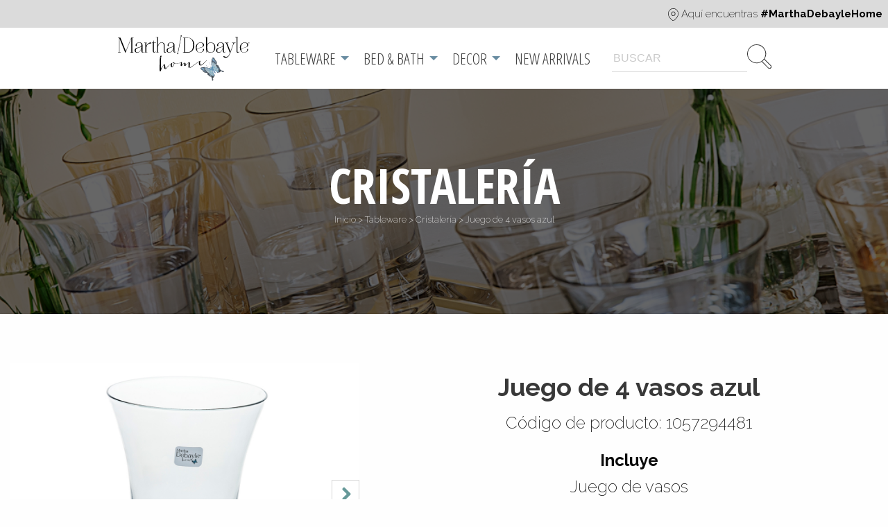

--- FILE ---
content_type: text/html; charset=UTF-8
request_url: http://marthadebaylehome.com/productos/item/cristaleria/juego_de_4_vasos_azul_32
body_size: 5821
content:
<!DOCTYPE html>
	<html lang="es">
	<head>
		<meta http-equiv="Content-Type" content="text/html; charset=utf-8" />		<meta name="viewport" content="width=device-width, initial-scale=1.0"/>		<meta http-equiv="X-UA-Compatible"	content="IE=9; IE=8; IE=7" />
		<meta http-equiv="X-UA-Compatible"	content="IE=Edge,chrome=1" />
						<meta name="description"			content="Juego de 4 vasos azul" />
				<meta property="og:type"			content="article" />
				<meta property="og:url"				content="http://marthadebaylehome.com/productos/item/cristaleria/juego_de_4_vasos_azul_32" />
				<meta property="og:title"			content="Juego de 4 vasos azul | Martha Debayle Home" />
				<meta property="og:description" 	content="Juego de vasos" />
				<meta property="og:image"			content="http://marthadebaylehome.com/uploads/mdh_2054053125__18a1600.jpg" />

				<meta name="twitter:card"			content="summary_large_image" />
				<meta name="twitter:url"			content="http://marthadebaylehome.com/productos/item/cristaleria/juego_de_4_vasos_azul_32" />
				<meta name="twitter:title"			content="Juego de 4 vasos azul | Martha Debayle Home" />
				<meta name="twitter:description"	content="Juego de vasos" />
				<meta name="twitter:image"			content="http://marthadebaylehome.com/uploads/mdh_2054053125__18a1600.jpg" />
				<title>Juego de 4 vasos azul | Martha Debayle Home</title>
			
		
		<!-- links css y js -->
		<link rel="shortcut icon" type="image/png" href="http://marthadebaylehome.com/../theme/Bootstrap/mdh/images/favicon.png">
		
	<link rel="stylesheet" type="text/css" href="https://fonts.googleapis.com/css?family=Open+Sans+Condensed:300,700|Raleway:200,700"/>
	<link rel="stylesheet" type="text/css" href="/theme/Bootstrap/css/../mdh/css/foundation.min.css"/>
	<link rel="stylesheet" type="text/css" href="/theme/Bootstrap/css/../mdh/css/flexslider.css"/>
	<link rel="stylesheet" type="text/css" href="/theme/Bootstrap/css/../mdh/css/animate.css"/>
	<link rel="stylesheet" type="text/css" href="/theme/Bootstrap/css/../mdh/css/jquery.fancybox.min.css"/>
	<link rel="stylesheet" type="text/css" href="/theme/Bootstrap/css/../mdh/css/estilosmdh.css"/>
			<script src="https://maps.google.com/maps/api/js?sensor=false&libraries=geometry&v=3.22&key=AIzaSyC0hdQDcuXioxGGPCrWRFkBEX0kCA3PwAw"></script>
			
	<script type="text/javascript" src="/theme/Bootstrap/js/../mdh/js/jquery.js"></script>
	<script type="text/javascript" src="/theme/Bootstrap/js/../mdh/js/foundation.min.js"></script>
	<script type="text/javascript" src="/theme/Bootstrap/js/../mdh/js/jquery.flexslider-min.js"></script>
	<script type="text/javascript" src="/theme/Bootstrap/js/../mdh/js/jquery.fancybox.min.js"></script>
	<script type="text/javascript" src="/theme/Bootstrap/js/../mdh/js/maplace.min.js"></script>
		<script>
		//   (function(i,s,o,g,r,a,m){i['GoogleAnalyticsObject']=r;i[r]=i[r]||function(){
		//   (i[r].q=i[r].q||[]).push(arguments)},i[r].l=1*new Date();a=s.createElement(o),
		//   m=s.getElementsByTagName(o)[0];a.async=1;a.src=g;m.parentNode.insertBefore(a,m)
		//   })(window,document,'script','https://www.google-analytics.com/analytics.js','ga');

		//   ga('create', 'UA-100398469-1', 'auto');
		//   ga('send', 'pageview');

		</script>

		<script type="text/javascript">

		  var _gaq = _gaq || [];
		  _gaq.push(['_setAccount', 'UA-100398469-1']);
		  _gaq.push(['_trackPageview']);

		  (function() {
		    var ga = document.createElement('script'); ga.type = 'text/javascript'; ga.async = true;
		    ga.src = ('https:' == document.location.protocol ? 'https://ssl' : 'http://www') + '.google-analytics.com/ga.js';
		    var s = document.getElementsByTagName('script')[0]; s.parentNode.insertBefore(ga, s);
		  })();

		</script>
	</head>
	<body class="loading">
		
		<div id="header"> <!-- inicio de menu-->
				<div class="small-12 columns tiendas"> <!-- inicio tiendas --> 
		<p class="lugar"><a href="/pages/mapa"><img src="/theme/Bootstrap/img/../mdh/images/pin_map.svg" alt="map"/> Aquí encuentras <strong>#MarthaDebayleHome</strong></a></p>
	</div> <!-- fin tiendas --> 

	<div data-sticky-container><!-- inicio de menu desktop-->
		<div class="menu-centered hide-for-small-only show-for-large-up" data-sticky data-options="marginTop:0;" style="width: 100%; background-color: #fff;">
			<ul class="dropdown menu" data-dropdown-menu> 
				<li class="no-hover">
					<a href="http://marthadebaylehome.com/"><img src="/theme/Bootstrap/img/../mdh/images/logo.svg" class="logo" alt="Martha Debayle Home"/></a>				</li>
																	<li>
						<a href="/categorias/item/tableware" class="mayu">Tableware</a>							<ul class="vertical menu">
																																					<li>
											<a href="/productos/sub/vajillas_y_cubiertos"> Vajillas y cubiertos</a>										</li>
																			 
																																					<li>
											<a href="/productos/sub/cristaleria">Cristalería</a>										</li>
																			 
																																					<li>
											<a href="/productos/sub/manteles">Manteles</a>										</li>
																			 
																																				 
																																					<li>
											<a href="/productos/sub/juego_de_te">Juego de té</a>										</li>
																			 
																																				 
																																				 
																																				 
																																				 
																																				 
								 
							</ul>
						</li>
					 
																<li>
						<a href="/categorias/item/bed__bath" class="mayu">Bed & Bath</a>							<ul class="vertical menu">
																																				 
																																				 
																																				 
																																				 
																																				 
																																					<li>
											<a href="/productos/sub/duvets">Duvets</a>										</li>
																			 
																																					<li>
											<a href="/productos/sub/juego_de_sabanas">Juego de sábanas</a>										</li>
																			 
																																					<li>
											<a href="/productos/sub/colchas">Colchas</a>										</li>
																			 
																																					<li>
											<a href="/productos/sub/toallas">Toallas</a>										</li>
																			 
																																				 
								 
							</ul>
						</li>
					 
																<li>
						<a href="/categorias/item/decor" class="mayu">Decor</a>							<ul class="vertical menu">
																																				 
																																				 
																																				 
																																					<li>
											<a href="/productos/sub/accesorios">Accesorios</a>										</li>
																			 
																																				 
																																				 
																																				 
																																				 
																																				 
																																					<li>
											<a href="/productos/sub/cojines">Cojines</a>										</li>
																			 
								 
							</ul>
						</li>
					 
				 
				<li>
					<a href="/productos/newarrivals" class="mayu">New Arrivals</a>				</li>
				<li class="no-hover">
										<div class="small-12 columns">
						<div class="input-group">
							<form class="buscador" action="/productos/busqueda/" method="get">
								<div class="input-group">
									<input class="input-group-field" value="" name="term" placeholder="BUSCAR">
									<div class="input-group-button">
										<input type="submit" class="lupa" value="">
									</div>
								</div>
							</form>
						</div>
					</div>
				</li>
			</ul> 
		</div>
	</div><!-- fin de menu desktop-->

	<div class="off-canvas position-left show-for-small-only" id="offCanvas" data-off-canvas><!-- inicio de menu mobil-->
		<ul class="vertical menu" data-accordion-menu id="mobile"> 
												<li>
						<a href="/categorias/item/tableware" class="mayu">Tableware</a>						<ul class="vertical menu bg-menu">
																																	<li>
										<a href="/productos/sub/vajillas_y_cubiertos"> Vajillas y cubiertos</a>									</li>
																	 
																																	<li>
										<a href="/productos/sub/cristaleria">Cristalería</a>									</li>
																	 
																																	<li>
										<a href="/productos/sub/manteles">Manteles</a>									</li>
																	 
																																 
																																	<li>
										<a href="/productos/sub/juego_de_te">Juego de té</a>									</li>
																	 
																																 
																																 
																																 
																																 
																																 
							 
						</ul>
					</li>
				 
												<li>
						<a href="/categorias/item/bed__bath" class="mayu">Bed & Bath</a>						<ul class="vertical menu bg-menu">
																																 
																																 
																																 
																																 
																																 
																																	<li>
										<a href="/productos/sub/duvets">Duvets</a>									</li>
																	 
																																	<li>
										<a href="/productos/sub/juego_de_sabanas">Juego de sábanas</a>									</li>
																	 
																																	<li>
										<a href="/productos/sub/colchas">Colchas</a>									</li>
																	 
																																	<li>
										<a href="/productos/sub/toallas">Toallas</a>									</li>
																	 
																																 
							 
						</ul>
					</li>
				 
												<li>
						<a href="/categorias/item/decor" class="mayu">Decor</a>						<ul class="vertical menu bg-menu">
																																 
																																 
																																 
																																	<li>
										<a href="/productos/sub/accesorios">Accesorios</a>									</li>
																	 
																																 
																																 
																																 
																																 
																																 
																																	<li>
										<a href="/productos/sub/cojines">Cojines</a>									</li>
																	 
							 
						</ul>
					</li>
				 
			 
			<li>
				<a href="/productos/newarrivals" class="mayu">New Arrivals</a>			</li>
		</ul> 
	</div><!-- fin de menu mobil-->
	
	<div class="off-canvas-content show-for-small-only hide-for-large-up" data-off-canvas-content >
		<div data-sticky-container>
			<div class="sticky" data-options="marginTop:0;" data-sticky data-sticky-on="small" style="width:100%; background-color: #fff;">
				<div class="mobil" >
					<div class="small-2 text-center columns">
						<button type="button" class="navicon" data-toggle="offCanvas"></button>
					</div>
					<div class="small-8 text-center columns">
						<a href="http://marthadebaylehome.com/"><img src="/theme/Bootstrap/img/../mdh/images/logo.svg" class="logo" alt="Martha Debayle Home"/></a>					</div>
					<div class="small-2 text-center columns">

						<a href="/productos/item/cristaleria/juego_de_4_vasos_azul_32" class="block"><img src="/theme/Bootstrap/img/../mdh/images/search.svg" class="buscar" data="../../../theme/Bootstrap/mdh/images/cerrar.png" alt=""/></a> 
					</div>
				</div>
			</div>
		</div>
	</div>
	<div class="hide" id="buscador-header">
		<!-- <div class="small-12 columns">
			<div class="input-group">
				<form id="buscador" action="/productos/busqueda/" method="get">
					<div class="input-group">
						<input class="input-group-field" value="" name="term" id="" placeholder="BUSCAR">
						<div class="input-group-button">
							<input type="submit" class="button" value="Buscar">
						</div>
					</div>
				</form>
			</div> 
		</div>-->
		<div class="small-12 columns bus">
			<div class="input-group">
				<form class="buscador" action="/productos/busqueda/" method="get">
					<div class="input-group">
						<input class="input-group-field" value="" name="term" placeholder="BUSCAR">
						<div class="input-group-button">
							<input type="submit" class="lupa" value="">
						</div>
					</div>
				</form>
			</div>
		</div>
	</div>
	<div class="clear"></div>

		</div> <!-- fin de menu-->

		<div id="main"> <!--inico de contenido-->
			<style>
.parallax-item {
    height: 325px;
    background-attachment: fixed;
    background-position: center;
    background-repeat: no-repeat;

    -o-background-size: cover;
    -moz-background-size: cover;
    -webkit-background-size:cover;
    background-size: cover;
    text-align: center;
    color: #fff;
}
.title-item {
    padding: 8% 0 0 0;
    font-size: 70px;
    font-family: 'Open Sans Condensed', sans-serif;
    text-transform: uppercase;
    line-height: 63px;
    font-weight: bold;
    color: #fff;
}
p.breadcrum {
    font-size: 13px;
    font-family: 'Raleway', sans-serif;
}
.orbit-bullets button {
    width: 70px;
    height: 70px;
    margin: 10px;
    border-radius: 50%;
    background-color: #cacaca;
}
.orbit-bullets button {
    border-radius: 50%;
    border: 0px solid #909090;
    background-color: rgba(255, 255, 255, 0.19);
}
h1 {
    font-size: 36px;
    font-family: 'Raleway';
    color: #383838;
    font-weight: bold;
    margin-top: 10px;
}
.item {
    margin-top: 70px;
    margin-bottom: 30px;
    padding: 0;
}
.precio {
    font-size: 60px;
    margin-top: 20px;
    margin-bottom: 20px;
    font-weight: bold;
}
.cproducto{
	font-size: 24px;
}
.incluye{
	font-size: 24px;
}
.flexslider {
    margin: 0px 0px 15px 0px;
    background: #fff;
    border: 0px solid #fff;
    position: relative;
    zoom: 1;
    -webkit-border-radius: 4px;
    -moz-border-radius: 4px;
    border-radius: 4px;
    -webkit-box-shadow: '' 0 1px 4px rgba(0, 0, 0, 0.2);
    -moz-box-shadow: '' 0 1px 4px rgba(0, 0, 0, 0.2);
    -o-box-shadow: '' 0 1px 4px rgba(0, 0, 0, 0.2);
    box-shadow: '' 0 1px 4px rgba(0, 0, 0, 0.2);
}
.info1{
	text-align: center;
}
.botones {
    margin-top: 20px;
}
.caracteristicas{
	font-size: 35px;
	font-family: 'Raleway';
	font-weight: bold;
	margin: 0 auto;
	text-align: center;
	background: #F4EFEA;
	padding-top: 45px;
	padding-bottom: 45px;
	margin-top: 45px;
}
.info1 button {
    border: 1px solid #000;
    padding: 20px 15px 20px 15px;
    cursor: pointer;
}
.info1 button:hover{
	background: #eaeaea;
}
.espe{
	font-weight: 100;
	font-size: 23px;
	line-height: 20px;
}
.espe p{
	line-height: 23px;
	margin-bottom: 40px;
	text-align: left;
    font-size: 20px;
}
.botones a {
    border: 1px solid #D7D7D7;
    padding: 20px 25px;
    cursor: pointer;
    display: inline-block;
    color: #383838;
    font-family: 'Open Sans Condensed', sans-serif;
    font-size: 24px;
    font-weight: bold;
}
.botones a:hover {
    background-color: #87C5C0;
    color: #fff;
}
.item h3{
    font-family: 'Raleway';
    font-weight: bold;
}
/*flechas de navegacion*/
#slider .flex-direction-nav .flex-prev:before{
    font-size: 22px;
    margin-left: 11px;
}
#slider .flex-direction-nav .flex-next:before{
    font-size: 22px;
    margin-right: 11px;
}
#slider .flex-direction-nav a:before {
    color: #669999;
}
#slider .flex-direction-nav a {
    background-color: rgba(255, 255, 255, 0.38);
    text-decoration: none;
    display: block;
    padding: 3px 0;
    width: 40px;
    height: 40px;
    border: 1px solid #D7D7D7;
}
#slider .flex-next {
    transform: inherit;
    -ms-transform: inherit;
    -webkit-transform: inherit;
}
#slider .flex-direction-nav a {
    opacity: 1;
}
#slider  .flex-direction-nav .flex-prev {
    left: 0;
}
#slider  .flex-direction-nav .flex-next {
    right: 0;
}
#carousel .flex-direction-nav {
    display: none;
}
#carousel li.gal {
    margin-right: 10px !important;
    margin-left: 10px;
}
#carousel ul.slides {
    padding: 0 15%;
}
.editar{
    position: absolute;
    top: 20px;
    right: 20px;
    background: green;
    color: #fff;
    z-index: 9999999999;
}
.editar a{
    color: #fff;
    padding: 10px;
    font-size: 20px;
}
@media only screen and (max-width: 1280px) {
    #carousel li.gal {
        margin-right: 1px !important;
        margin-left: auto;
    }
}
@media only screen and (max-width: 760px) {
    .parallax-item {
        height: 180px;
        background-attachment: scroll;
        background-image: linear-gradient(rgba(0, 0, 0, 0.6), rgba(0, 0, 0, 0.6)), url('http://marthadebaylehome.com/uploads/mdh_9934053152_cristaleria.jpg') !important;
    }
    .title-item {
        padding: 4% 0 0 0;
        font-size: 50px;
        line-height: 48px;
    }
    #carousel ul.slides {
         padding: 0 0;
    }
    .botones a {
        padding: 20px 12px;
    }
    .item h3{
        font-size: 32px;
    }
}

</style>

<script>
$(window).load(function() {
  // The slider being synced must be initialized first
  $('#carousel').flexslider({
    animation: "slide",
    controlNav: false,
    animationLoop: false,
    slideshow: false,
    itemWidth: 80,
    itemMargin: 5,
    asNavFor: '#slider',
    start: function(slider){
        $('body').removeClass('loading');
    }
  });

  $('#slider').flexslider({
    animation: "slide",
    controlNav: false,
    animationLoop: false,
    slideshow: false,
    sync: "#carousel"
  });
});
</script>
<div class="parallax-item columns" style="background-image: linear-gradient(rgba(0, 0, 0, 0.6), rgba(0, 0, 0, 0.6)), url('http://marthadebaylehome.com/uploads/mdh_555506623_cristaleria1.jpg');"> <!-- inicio de tags/parallax -->
	<div class="small-12 columns">
		<h1 class="title-item">Cristalería</h1>
		<p class="breadcrum">Inicio > Tableware > Cristalería > Juego de 4 vasos azul </p>
	</div>
</div>

<div class="small-12 columns item">
	<div class="small-12 medium-5 columns">
		<!-- Place somewhere in the <body> of your page -->
		<div id="slider" class="flexslider">
		  <ul class="slides">
		    		    <li>
		      <img src="http://marthadebaylehome.com//uploads/mdh_7278053146__18a1600.jpg" />
		    </li>
		    		    <li>
		      <img src="http://marthadebaylehome.com//uploads/mdh_8493053115__18a1604.jpg" />
		    </li>
		    		    <!-- items mirrored twice, total of 12 -->
		  </ul>
		</div>
		<div id="carousel" class="flexslider">
		  <ul class="slides">
		    		    <li class="gal">
		      <img src="http://marthadebaylehome.com//uploads/thumb_mdh_7278053146__18a1600.jpg" />
		    </li>
		    		    <li class="gal">
		      <img src="http://marthadebaylehome.com//uploads/thumb_mdh_8493053115__18a1604.jpg" />
		    </li>
		    		    <!-- items mirrored twice, total of 12 -->
		  </ul>
		</div>
	</div>
	<div class="small-12 medium-7 columns info1">
		<h1>Juego de 4 vasos azul</h1>
		<p class="cproducto">Código de producto: 1057294481</p>
		<p class="precio hide">$</p>
		            <p class="incluye"><b>Incluye</b> <br>Juego de vasos</p>
        		<div class="botones small-12 columns">
			<div class="small-6 text-right columns">
                <a href="https://amzn.to/2F8v26v" target="_blank" onClick="_gaq.push(['_trackEvent', 'cristaleria', 'Comprar', 'juego_de_4_vasos_azul_32', ])">COMPRAR</a>            	&nbsp;
            </div>
			<div class="small-6 text-left columns">
                <a href="javascript:window.history.back()">REGRESAR</a>
            </div>
		</div>

	</div>
	<div class="small-12 columns caracteristicas">
		<h3>Características</h3>
		<div class="small-12 columns">
			<div class="small-12 medium-2 columns">&nbsp;</div>
			<div class="small-12 medium-4 columns espe">
				<p><b>Marca</b><br> MARTHA DEBAYLE HOME</p>				<p><b>Modelo</b><br> TU15440B</p>				<p><b>Material</b><br> Vidrio</p>				<p><b>Incluye</b><br> Juego de vasos</p>                			</div>
			<div class="small-12 medium-2 columns">&nbsp;</div>
			<div class="small-12 medium-4 columns espe">
				<p><b>Color</b><br> Azul</p>				<p><b>Número de piezas</b><br> 4 piezas</p>				<p><b>Dimensiones / Gramaje / Capacidad</b><br> 490 ml</p>				<p><b>Otra información</b><br> Lavar con agua tibia, no usar productos abrasivos, enjuagar y secar con una toalla</p>			</div>
		</div>
	</div>
</div>


			</div> <!--inico de contenido-->

		<div id="footer"> <!-- inicio de footer-->
				<div class="row"><!-- inicio logo liverpool -->
		<div class="small-12 columns text-center borde-foo">
			<p>Encuentra #MarthaDebayleHome en</p>			<!-- <p>Encuentra #MarthaDebayleHome en todas las tiendas<p> -->
				<a href="https://www.amazon.com.mx/s/ref=nb_sb_noss_2?__mk_es_MX=%C3%85M%C3%85%C5%BD%C3%95%C3%91&amp;url=search-alias%3Daps&amp;field-keywords=martha+debayle+home&amp;sprefix=martha+deba%2Caps%2C174&amp;crid=2FODXEXKE03K2" target="_blank"><img src="/theme/Bootstrap/img/../mdh/images/amazon.png" alt="Amazon" class=" "/></a>												<img src="/theme/Bootstrap/img/../mdh/images/mercadolibre.png" alt="Mercado Libre" class="mercado"/><img src="/theme/Bootstrap/img/../mdh/images/liverpool.svg" alt="Liverpool" class="liverpool"/>		</div>
	</div><!-- fin logo liverpool -->
	<div class="row">
		<div class="small-12 columns">
			<div class="small-12 large-12 text-center columns mmk">
				<a href="http://www.mmkgroup.com.mx/" target="_blank"><img src="/theme/Bootstrap/img/../mdh/images/logos/mmk.svg" alt="MMK Group"/></a>			</div>
			<div class="small-12 large-12 text-center columns marcas"><!-- logo marcas -->
				<a href="http://www.bbmundo.com/" target="_blank"><img src="/theme/Bootstrap/img/../mdh/images/logos/bbmundo.svg" alt="bbmundo"/></a>				<a href="http://www.revistamoi.com/" target="_blank"><img src="/theme/Bootstrap/img/../mdh/images/logos/moi.svg" alt="Revista Moi"/></a>				<a href="http://www.thebeautyeffect.com/" target="_blank"><img src="/theme/Bootstrap/img/../mdh/images/logos/tbe.svg" alt="The Beauty Effect"/></a>				<a href="http://www.marthadebayle.com/" target="_blank"><img src="/theme/Bootstrap/img/../mdh/images/logos/martha-debayle.svg" alt="Martha Debayle"/></a>				<a href="http://www.thebeautyeffect.com/estilo/contrata-a-eugenia-debayle/" target="_blank"><img src="/theme/Bootstrap/img/../mdh/images/logos/eugenia-debayle.svg" alt="Eugenia Debayle"/></a>			</div>
		</div>
	</div>
	<div class="row expanded">
		<div class="small-12 columns text-center"><!-- derechos y privacidad -->
			<p class="politica">© Todos los Derechos Reservados de Media Marketing Knowledge Group www.mmkgroup.com.mx Prohibida la reproducción total o parcial, incluyendo cualquier medio electrónico o magnético.</p>
			<a href="/pages/politica" class="politica">Política de privacidad</a>
		</div>
	</div>
</div>		</div> <!-- fin de footer-->
		<!-- ejecutar script -->
		<script type="text/javascript">
			$(document).ready(function () {
				$("#buscador-header").removeClass('hide');
				$(document).foundation();
				$(".bus").hide();
				$(".buscar").show();

				$('.buscar').click(function(e) {
					e.preventDefault();
					$(".bus").slideToggle('slow');
					//cambiar icon search
					var icon = $(this);
					var valor = icon.attr('src');
					var nuevo = icon.attr('data');     
					icon.attr('src', nuevo).attr('data',valor);   
				});
				$('.navicon').on('click', function(e) {
					e.preventDefault();
					$(this).toggleClass('navicon--active');
				});

				$(window).on('scroll', function() {
					if( $(window).scrollTop()) {
						$('.bus').css('top', '62px');
					} else {
						$('.bus').css('top', '100px');
					}
				});
			});
		</script>
	</body>
</html>

--- FILE ---
content_type: text/css
request_url: http://marthadebaylehome.com/theme/Bootstrap/mdh/css/estilosmdh.css
body_size: 3201
content:
body {
	padding: 0;
	margin: 0;
	font-family: 'Raleway', sans-serif;
	-webkit-box-sizing: border-box; 
	-moz-box-sizing: border-box; 
	box-sizing: border-box;
}
@font-face {
	font-family: 'AustrPro';
	src: url("../fonts/AustrPro.otf") format("opentype");
}
@font-face {
	font-family: 'Austr-Bold';
	src: url("../fonts/AustrProBol.otf") format("opentype");
}
@font-face {
	font-family: 'Austr-Heavy';
	src: url("../fonts/AustrProHeavy.otf") format("opentype");
}
body.loading .slides > li { 
	display: none;
}
.block {
	display: block;
}
.columns {
	overflow: hidden;
}
.row {
	max-width: 1024px;
	padding: 15px 0;
}
.not-pd {
	padding-left: 0;
	padding-right: 0;
}
.clear {
	clear: both;
}
.pos {
	bottom: 0;
	left: 0;
	right: 0;
	margin: auto;
}
.mayu {
	text-transform: uppercase; 
}
/* estilos cabecera 
----------------------*/
.tiendas {
	background-color: #DBDBDB;
	padding: 8px;
	position: relative;
	z-index: 10;
}
.lugar {
	font-size: 15px;
	text-align: right;
	margin-bottom: 0;
}
.lugar a {
	color: #000;
}
.lugar a:hover {
	color: #669999;
}
/* estilos general menu 
----------------------*/
.is-accordion-submenu-parent > a::after, 
.dropdown.menu > li.is-dropdown-submenu-parent > a::after {
	border-color: #688CA1 transparent transparent;
}
.no-hover:hover{
	background-color: transparent !important;
}
.menu li:hover {
	background-color: #DCEBEF;
}

.menu > li > a {
	color: #383838;
	font-family: 'Open Sans Condensed', sans-serif;
	font-size: 22px;
}

.sticky.is-anchored {
	position: relative;
	right: auto;
	left: auto;
	z-index: 9 !important;
}
.input-group-field {
	width: 100%;
	border: 0;
	outline: 0;
	background: transparent;
	border-bottom: 1px solid #DBDBDB;
}
.input-group {
	margin-bottom: 0;
}
.lupa {
	background: url(../images/search.svg) no-repeat;
	width: 35px;
	border: none;
}

/* estilos menu desktop 
----------------------*/
.is-dropdown-submenu {
	border: none;
	text-align: left;
	background: #DCEBEF;
}
.dropdown.menu>li.opens-right>.is-dropdown-submenu li:hover {
	background: #B6CFD3;
}
.logo {
	width: 190px;
}
.tiendas img {
	width: 15px;
}
/* estilos menu mobil 
----------------------*/
.off-canvas {
	position: absolute;
}
.position-left {
	top: 100px;
	background-color: #DCEBEF;
	z-index: 15;
}
.bg-menu {
	background-color: #B6CFD3;
}
.position-left.is-open ~ .off-canvas-content {
	-ms-transform: translateX(0px);
	transform: translateX(0px);
}
.mobil {
	padding-top: 10px;
	/*padding-bottom: 80px;*/
}
.buscar {
	width: 33px;
}
.navicon {
	width: 100%;
	border: none;
	background: transparent;
	position: relative;
	height: 40px;
	width: 40px;
	display: block;
	z-index: 9;
	-webkit-transition: linear 0.5s all;
	transition: linear 0.5s all;
}
.navicon:before, .navicon:after {
	background: #383838;
	-webkit-backface-visibility: hidden;
	backface-visibility: hidden;
	content: "";
	height: 5px;
	left: 5px;
	-webkit-transition: 0.8s ease;
	transition: 0.8s ease;
	width: 30px;
}
.navicon:before {
	box-shadow: #383838 0 10px 0 0;
	position: absolute;
	top: 0;
}
.navicon:after {
	position: absolute;
	top: 20px;
}
.navicon--active {
	-webkit-transition: linear 0.5s all;
	transition: linear 0.5s all;
}
.navicon--active:before {
	box-shadow: transparent 0 0 0 0;
	top: 15px;
	-webkit-transform: rotate(225deg);
	-ms-transform: rotate(225deg);
	transform: rotate(225deg);
}
.navicon--active:after {
	top: 15px;
	-webkit-transform: rotate(315deg);
	-ms-transform: rotate(315deg);
	transform: rotate(315deg);
}
/* Slider principal
----------------------*/
.caja-slider {
	margin: 0 auto;
	overflow: hidden;
	position: relative;
}
/*contenedor slider*/
.new-fotos, .new-videos {
	position: relative;
}
/*contendor de imagen, slider*/
.contenido {
	position: relative;
	width: 100%;
	overflow: hidden;
}
.new-fotos img {
    width: 100%;
}
/*div titulo articulo*/
.texto-slide {
	position: absolute;
	bottom: 35%;
	left: 0;
	right: 0;
	margin: auto;
	max-width: 500px;
	width: 100%;
	color: #333;
	background-color: rgb(255, 255, 255);
	padding: 20px;
	text-align: center;
}
/*titulo de imagen*/
.titulo {
	margin-bottom: 0;
	font-weight: bold;
	text-transform: uppercase;
	font-size: 54px;
	font-family: 'Austr-Bold';
}
.enlace {
	margin-bottom: 0;
	line-height: 20px;
	font-size: 20px;
	font-family: 'AustrPro';
}
/*estilos de flecha de navegacion*/
.flex-control-paging li a.flex-active {
	background: #fff;
}
.flex-control-paging li a {
	background: rgba(255, 255, 255, 0.3);
	border-radius: 50%;
	border: 1px solid #909090;
}
.flex-control-paging li a:hover {
	background: rgba(255, 255, 255, 0.3);
}
.flex-control-nav {
	height: 20px;
	bottom: 20px;
}
/*flechas de navegacion*/
.flex-next, .flex-prev {
	padding: 15px 20px;
	border: 1px solid #fff;
	position: absolute;
	top: 45%;
	background-color: rgba(255, 255, 255, 0.17);
	cursor: pointer;
}
.flex-prev {
	left: 3%;
}
.flex-next {
	right: 3%;
	transform: rotateY(180deg);
	-ms-transform: rotateY(180deg);
	-webkit-transform: rotateY(180deg);
}
.flex-control-paging li a {
	width: 18px;
	height: 18px;
}
.flecha{
	height: 0;
	border-top: 8px solid transparent;
	border-bottom: 8px solid transparent;
	border-right: 8px solid #ffffff;
	width: 0;
}
.flex-next:hover, .flex-prev:hover {
	background-color: rgba(255, 255, 255, 0.5);
}
.texto-video {
/*	position: absolute;
    bottom: 35%;
    left: 0;
    right: 0;
    margin: auto;
    max-width: 500px;
    width: 100%;
    color: #fff;
    text-align: center;*/
    position: absolute;
    width: 100%;
    color: #fff;
    text-align: center;
    top: 50%;
    left: 50%;
    max-width: 650px;
    margin: auto;
    margin-right: -50%;
    transform: translate(-50%, -50%);
}
.texto-video img{
	margin-bottom: 15px;
}
.texto-video p {
	font-size: 28px;
	line-height: 28px;
	font-family: 'Raleway', sans-serif;
}
.navigation-video .flex-prev {
	left: 38%;
	top: 38%;
}
.navigation-video .flex-next {
	right: 38%;
	top: 38%;
}
/* Categorias
----------------------*/
.categoria {
	background-color: #F4EFEA;
	padding: 50px 0;
}
.cat-title {
	text-align: right;
	text-transform: uppercase;
	font-family: 'Open Sans Condensed', sans-serif;
	font-size: 48px;
}
.cat-info {
	font-size: 18px;
	line-height: 22px;
	text-align: right;
}
.hovereffect {
	width: 18%;
	display: inline-block;
	margin: 5px;
	overflow:hidden;
	position:relative;
	text-align:center;
	cursor:default;
}
.hovereffect .overlay {
	opacity: 0;
	position: absolute;
	top: 0;
	height: 40%;
	width: 80%;
	overflow: hidden;
	background-color: rgba(0, 0, 0, 0.65);
	transition: all 1s ease;
}
.hovereffect img {
	display:block;
	position:relative;
}
.hovereffect p {
	font-weight: bold;
	color: #fff;
	font-family: 'Raleway', sans-serif;
	text-align:center;
	font-size: 20px;
	line-height: 20px;
	top: 40px;
	position:relative;
	-webkit-transform:translatey(-100px);
	-ms-transform:translatey(-100px);
	transform:translatey(-100px);
}
.hovereffect:hover .overlay {
	opacity:1;
	filter:alpha(opacity=100);
}
.hovereffect:hover p {
	opacity:1;
	filter:alpha(opacity=100);
	-ms-transform:translatey(0);
	-webkit-transform:translatey(0);
	transform:translatey(0);
}
/* estilos new arrivals and mix & match 
----------------------*/
.box-title {
	margin-top: 50px;
	padding: 80px 10px;
}
.tbox a {
	color: #383838;
}
.tbox {
	font-family: 'Open Sans Condensed', sans-serif;
	font-weight: bold;
	text-transform: uppercase;
	font-size: 40px;
	border: 1px solid #CCC;
	display: inline-block;
	padding: 10px;
}
.borde {
	display: inline-block;
	width: 50%;
	margin-right: -5px;
	border-bottom: 1px solid #ccc;
}
.box-title p {
	text-align: right;
	padding: 0 20px;
	line-height: 25px;
	margin: 0;
	font-size: 22px;
}
.img-nuevo {
	padding: 35px 0;
	text-align: right;
}
/*.img-nuevo a:hover img {
    transform: translateY(-5px);
    -webkit-transform: translateY(-5px);
    -o-transform: translateY(-5px); 
    -moz-transform: translateY(-5px);
}*/
/* parallax 
----------------------*/
.parallax {
	height: 350px;
	background-attachment: fixed;
	background-position: center;
	background-repeat: no-repeat;
	background-size: cover;
	text-align: center;
	color: #fff;
}
.title-p {
	padding: 100px;
	font-size: 80px;
	font-family: 'Raleway', sans-serif;
	text-transform: capitalize;
}
/* mix and match 
----------------------*/
.mix {
	margin-top: 30px;
}
.mix .borde {
	margin-left: -5px;
}
.mix .box-title p {
	text-align: left;
	padding: 0 25px;
	margin-right: 25px;
}
.mix .img-nuevo {
	text-align: left;
}
/* video
----------------------*/
.tVideo {
	color: #fff;
	font-size: 25px;
	position: absolute;
	left: 46%;
	bottom: 20%;
}
img.pos.icon {
	position: absolute;
	top: 0;
}
.video .orbit-previous {
	left: 35%;
}
.video .orbit-next {
	right: 35%;
}
.contenido .img-mobil {
    width: 100%;
}
/* Footer
------------*/
.borde-foo {
	padding: 20px 0 35px;
	border-bottom: 1px solid #ccc;
}
.mmk {
	/*border-right: 3px solid #383838;*/
	margin-bottom: 20px;
}
.politica {
	line-height: 17px;
	font-size: 15px;
	margin-bottom: 0;
}
a.politica {
	color: #000;
	font-weight: bold;
}
.img-nuevo img {
	width: 32%;
}
.title-caja {
	margin: 50% auto;
}

.liverpool {
	width: 240px;
}
.mmk img {
	width: 150px;
}
.marcas img {
    width: 150px;
    margin: 10px 0 0;
}
.bus {
	position: fixed;
	background: #fff;
	top: 100px;
	z-index: 16;
	padding: 0 15px 15px;
}
.row.expanded {
    padding-bottom: 20px;
}
.aviso {
	text-align: justify;
}
.mercado {
	height: 70px;
    margin: 10px;
}
@media only screen and (max-width: 1024px) {
	.texto-slide {
		padding: 10px 20px;
		width: 45%;
		bottom: 30%;
	}
	.titulo{
		font-size: 45px;
	}
	.navigation-video .flex-prev {
		left: 25%;
	}
	.navigation-video .flex-next {
		right: 25%;
	}
	.hovereffect p {
		top: 20px;
		padding: 2px;
	}
	.cat-title {
		font-size: 36px;
	}
	.title-caja {
		margin: 0 15px;
		text-align: center;
	}
	.box-title {
		margin-top: 50px;
		padding: 0;
	}
	.borde {
		width: 30%;
	}
	.mix {
		margin-top: 0px; 
	}
}
@media only screen and (max-width: 767px) {
	.hovereffect p {
		-webkit-transform: translatey(0px);
		-ms-transform: translatey(0px);
		transform: translatey(0px);
		font-size: 18px;
	}
	.hovereffect .overlay {
		opacity: 1;
		background-color: rgba(0, 0, 0, 0.4) !important;
	}
	.borde {
		transform: rotate(90deg);
		margin-bottom: 38px;
		width: 28%;
		margin-right: 0px;
	}
	.box-title {
		margin-top: 25px;
		padding: 0px;
		text-align: center;
	}
	.box-title p {
		text-align: center;
		padding: 0px 10px;
		font-size: 20px;
	}
	.cat-title {
		font-size: 45px;
		text-align: center;
	}
	.tbox {
		display: block;
	}
	.cat-info {
		text-align: center;
		font-size: 19px;
	}
	.hovereffect {
		width: 45%;
	}
	.mix {
		margin-top: 15px;
	}
	.mix .borde {
		margin-left: 0;
		display: none;
	}
	.mix .box-title p {
		text-align: center;
		padding: 25px 0;
		margin: 0;
	}
	.lugar {
		text-align: center;
	}
	.texto-slide {
		bottom: 25%;
		width: 90%;
	}
	.flex-next, .flex-prev {
		background-color: rgba(255, 255, 255, 0.92);
		top: 80%;
	}
	.flecha{
		border-right: 8px solid #669999;
	}
	.titulo {
		font-size: 35px;
	}
	.flex-control-nav {
		display: none;
	}
	.new-slider {
		height: auto;
	}   
	.enlace {
		font-size: 18px;
		line-height: 18px;;
	}
	.navigation-video .flex-prev{
		left: 3%;
	}
	.navigation-video .flex-next {
		right: 3%;
	}
	/*.texto-video {
		bottom: 25%;
	}*/
	.texto-video img{
		width: 60px;
	}
	.texto-video p {
		font-size: 20px;
		line-height: 20px;
		padding: 0 20px;
	}
	.navigation-video .flex-next, .navigation-video .flex-prev {
		background-color: rgba(255, 255, 255, 0.17);
		padding: 10px 14px;
	}
	.navigation-video .flex-prev .flecha, .navigation-video .flex-next .flecha{
		border-right: 8px solid #fff;
	}
	.parallax {
		height: 180px;
		background-attachment: scroll; 
	}
	.title-p {
		padding: 60px 10px;
		font-size: 46px;
		margin-bottom: 0;
	}
	.img-mobil {
		height: 200px;
	}
	.borde-foo p, .politica{
		font-size: 12px;
	}
	.img-nuevo img {
		text-align: center;
	}
	/*.mmk {
		border-right: none;
	}*/
	.tiendas {
		margin-bottom: 10px;
	}
	.menu > li > a {
		text-align: center;
	}
	.off-canvas.is-open {
		width: 100%;
	}
	.logo {
		width: 150px;
	}
	.marcas img {
		width: 120px;
	}
}
@media screen and (min-width: 450px) and (max-width: 760px) {
	.hovereffect p {
		top: 45%;
		font-size: 24px;
	}
	.borde {
    	width: 18%;
	}

}
@media screen and (max-width: 600px) {
	.mercado {
		display: block;
	    margin: 10px auto;
	}
}

--- FILE ---
content_type: image/svg+xml
request_url: http://marthadebaylehome.com/theme/Bootstrap/mdh/images/logo.svg
body_size: 480860
content:
<svg xmlns="http://www.w3.org/2000/svg" viewBox="0 0 185.5 63.9"><defs><style>.cls-1{fill:#1c252c;}.cls-2{fill:#1d262f;}.cls-3{fill:#1b252c;}.cls-4{fill:#171a21;}.cls-5{fill:#25303c;}.cls-6{fill:#181a20;}.cls-7{fill:#182027;}.cls-8{fill:#3b4f5f;}.cls-9{fill:#3d5364;}.cls-10{fill:#2e465c;}.cls-11{fill:#2d475d;}.cls-12{fill:#1f2933;}.cls-13{fill:#1e2731;}.cls-14{fill:#354f6d;}.cls-15{fill:#36506e;}.cls-16{fill:#2e4050;}.cls-17{fill:#1b272f;}.cls-18{fill:#212b36;}.cls-19{fill:#26303c;}.cls-20{fill:#3f586a;}.cls-21{fill:#242e39;}.cls-22{fill:#191f26;}.cls-23{fill:#1f2b36;}.cls-24{fill:#25313a;}.cls-25{fill:#1f2a37;}.cls-26{fill:#1d2630;}.cls-27{fill:#181c23;}.cls-28{fill:#232c37;}.cls-29{fill:#283645;}.cls-30{fill:#1e2630;}.cls-31{fill:#223544;}.cls-32{fill:#1a1d25;}.cls-33{fill:#3f5566;}.cls-34{fill:#222c37;}.cls-35{fill:#263440;}.cls-36{fill:#191b22;}.cls-37{fill:#4b6278;}.cls-38{fill:#1b252f;}.cls-39{fill:#394d5b;}.cls-40{fill:#2d3d4c;}.cls-41{fill:#384d5c;}.cls-42{fill:#1d2430;}.cls-43{fill:#202c36;}.cls-44{fill:#496275;}.cls-45{fill:#1f2834;}.cls-46{fill:#2f3f4f;}.cls-47{fill:#334759;}.cls-48{fill:#233747;}.cls-49{fill:#3171a5;}.cls-50{fill:#1f2935;}.cls-51{fill:#1c2129;}.cls-52{fill:#1f272f;}.cls-53{fill:#2c3a49;}.cls-54{fill:#1f2a34;}.cls-55{fill:#192029;}.cls-56{fill:#263948;}.cls-57{fill:#273942;}.cls-58{fill:#45596b;}.cls-59{fill:#1e262f;}.cls-60{fill:#6b7c94;}.cls-61{fill:#1f272e;}.cls-62{fill:#314151;}.cls-63{fill:#425163;}.cls-64{fill:#3a5d84;}.cls-65{fill:#2f3d4b;}.cls-66{fill:#394859;}.cls-67{fill:#5e729f;}.cls-68{fill:#38678e;}.cls-69{fill:#2c3642;}.cls-70{fill:#6f8bab;}.cls-71{fill:#3f5265;}.cls-72{fill:#3c7fa9;}.cls-73{fill:#60709c;}.cls-74{fill:#49586e;}.cls-75{fill:#d1d9e5;}.cls-76{fill:#516a7f;}.cls-77{fill:#384758;}.cls-78{fill:#475b6e;}.cls-79{fill:#455b6d;}.cls-80{fill:#345373;}.cls-81{fill:#6b82a7;}.cls-82{fill:#27313c;}.cls-83{fill:#78899e;}.cls-84{fill:#323a41;}.cls-85{fill:#74869d;}.cls-86{fill:#386690;}.cls-87{fill:#3b6990;}.cls-88{fill:#476a92;}.cls-89{fill:#356691;}.cls-90{fill:#3d5262;}.cls-91{fill:#adb7c6;}.cls-92{fill:#435f77;}.cls-93{fill:#477298;}.cls-94{fill:#627994;}.cls-95{fill:#4b6d92;}.cls-96{fill:#d6d8da;}.cls-97{fill:#313c46;}.cls-98{fill:#2c3c4e;}.cls-99{fill:#2a3c45;}.cls-100{fill:#52586e;}.cls-101{fill:#1c242c;}.cls-102{fill:#909db8;}.cls-103{fill:#49566c;}.cls-104{fill:#303d4b;}.cls-105{fill:#3f5263;}.cls-106{fill:#465d72;}.cls-107{fill:#3f73a1;}.cls-108{fill:#7e8497;}.cls-109{fill:#757888;}.cls-110{fill:#444a53;}.cls-111{fill:#c7d3e3;}.cls-112{fill:#3d4954;}.cls-113{fill:#d8dfe8;}.cls-114{fill:#7995b5;}.cls-115{fill:#c0cbdd;}.cls-116{fill:#293e50;}.cls-117{fill:#b3c0cf;}.cls-118{fill:#717692;}.cls-119{fill:#495361;}.cls-120{fill:#7b9dbe;}.cls-121{fill:#dfe1e2;}.cls-122{fill:#374b62;}.cls-123{fill:#3d6c95;}.cls-124{fill:#e9ebf2;}.cls-125{fill:#8b96b0;}.cls-126{fill:#7a9abb;}.cls-127{fill:#384957;}.cls-128{fill:#a8bdcf;}.cls-129{fill:#d3dde8;}.cls-130{fill:#bac6d7;}.cls-131{fill:#356891;}.cls-132{fill:#252b32;}.cls-133{fill:#3c5671;}.cls-134{fill:#8a94ab;}.cls-135{fill:#343a43;}.cls-136{fill:#495567;}.cls-137{fill:#44525f;}.cls-138{fill:#1a1f27;}.cls-139{fill:#76808d;}.cls-140{fill:#b4b8c2;}.cls-141{fill:#626980;}.cls-142{fill:#b0b7be;}.cls-143{fill:#2b343f;}.cls-144{fill:#9099ac;}.cls-145{fill:#a3abb8;}.cls-146{fill:#676e7e;}.cls-147{fill:#9ca4b1;}.cls-148{fill:#4a4f59;}.cls-149{fill:#7e828b;}.cls-150{fill:#48576a;}.cls-151{fill:#797c82;}.cls-152{fill:#4b6985;}.cls-153{fill:#546e83;}.cls-154{fill:#606779;}.cls-155{fill:#434d59;}.cls-156{fill:#c5c7cd;}.cls-157{fill:#dcdde0;}.cls-158{fill:#cad0db;}.cls-159{fill:#b7beca;}.cls-160{fill:#babec3;}.cls-161{fill:#96a1be;}.cls-162{fill:#bbc2cb;}.cls-163{fill:#292e36;}.cls-164{fill:#46586c;}.cls-165{fill:#7c82aa;}.cls-166{fill:#778198;}.cls-167{fill:#848da3;}.cls-168{fill:#b6bdcb;}.cls-169{fill:#8494ac;}.cls-170{fill:#5a6578;}.cls-171{fill:#576069;}.cls-172{fill:#c5cad4;}.cls-173{fill:#6a7787;}.cls-174{fill:#7592b5;}.cls-175{fill:#e0e3e7;}.cls-176{fill:#414f5d;}.cls-177{fill:#667086;}.cls-178{fill:#607aa2;}.cls-179{fill:#434c5a;}.cls-180{fill:#949aa0;}.cls-181{fill:#607c9a;}.cls-182{fill:#667d9f;}.cls-183{fill:#576678;}.cls-184{fill:#757984;}.cls-185{fill:#53779d;}.cls-186{fill:#72757d;}.cls-187{fill:#59687a;}.cls-188{fill:#e0e1e4;}.cls-189{fill:#3f536f;}.cls-190{fill:#334155;}.cls-191{fill:#8494aa;}.cls-192{fill:#a4a4b3;}.cls-193{fill:#667381;}.cls-194{fill:#606e7c;}.cls-195{fill:#356994;}.cls-196{fill:#575d66;}.cls-197{fill:#53555b;}.cls-198{fill:#425b6c;}.cls-199{fill:#bebfc9;}.cls-200{fill:#404f5e;}.cls-201{fill:#395473;}.cls-202{fill:#919cae;}.cls-203{fill:#a9aeb6;}.cls-204{fill:#7086a9;}.cls-205{fill:#d7dce1;}.cls-206{fill:#a9b1c3;}.cls-207{fill:#323c45;}.cls-208{fill:#3e464e;}.cls-209{fill:#e6e8eb;}.cls-210{fill:#e3e5e9;}.cls-211{fill:#6e7a87;}.cls-212{fill:#d8dde5;}.cls-213{fill:#dcdee3;}.cls-214{fill:#3e4c59;}.cls-215{fill:#d9dce2;}.cls-216{fill:#7a8394;}.cls-217{fill:#5a6077;}.cls-218{fill:#bbbfc6;}.cls-219{fill:#dde2ea;}.cls-220{fill:#8f929f;}.cls-221{fill:#d4d8e1;}.cls-222{fill:#9b9ea6;}.cls-223{fill:#93969d;}.cls-224{fill:#707f9f;}.cls-225{fill:#cfd2d7;}.cls-226{fill:#a1a7b0;}.cls-227{fill:#9eb0cd;}.cls-228{fill:#6582a6;}.cls-229{fill:#6c7da2;}.cls-230{fill:#88a3c3;}.cls-231{fill:#5e7488;}.cls-232{fill:#b9bcc4;}.cls-233{fill:#acb3bb;}.cls-234{fill:#919fc0;}.cls-235{fill:#474b54;}.cls-236{fill:#1e2a33;}.cls-237{fill:#2c3139;}.cls-238{fill:#80899a;}.cls-239{fill:#6a87b5;}.cls-240{fill:#5c646b;}.cls-241{fill:#242e38;}.cls-242{fill:#84898e;}.cls-243{fill:#8d98a6;}.cls-244{fill:#e1e3e7;}.cls-245{fill:#aab1bd;}.cls-246{fill:#abbdd1;}.cls-247{fill:#58616a;}.cls-248{fill:#d6d7d9;}.cls-249{fill:#adb6ce;}.cls-250{fill:#6e7886;}.cls-251{fill:#90959c;}.cls-252{fill:#51729a;}.cls-253{fill:#656b75;}.cls-254{fill:#9aa2af;}.cls-255{fill:#4175a0;}.cls-256{fill:#b5bcc8;}.cls-257{fill:#c1c1c5;}.cls-258{fill:#afb5bd;}.cls-259{fill:#416d93;}.cls-260{fill:#6c6e75;}.cls-261{fill:#6885ae;}.cls-262{fill:#a8b2c7;}.cls-263{fill:#5e6675;}.cls-264{fill:#425971;}.cls-265{fill:#595e77;}.cls-266{fill:#858890;}.cls-267{fill:#65799b;}.cls-268{fill:#adb0b5;}.cls-269{fill:#6f7a8c;}.cls-270{fill:#b7c3ca;}.cls-271{fill:#7e8397;}.cls-272{fill:#e5e4ea;}.cls-273{fill:#79839d;}.cls-274{fill:#343b46;}.cls-275{fill:#637891;}.cls-276{fill:#8694a7;}.cls-277{fill:#aaacb2;}.cls-278{fill:#bfc2c8;}.cls-279{fill:#3c444d;}.cls-280{fill:#868c92;}.cls-281{fill:#a5acc2;}.cls-282{fill:#cececf;}.cls-283{fill:#5a6a81;}.cls-284{fill:#a9b2ca;}.cls-285{fill:#98a0c2;}.cls-286{fill:#d4d8df;}.cls-287{fill:#6b6f78;}.cls-288{fill:#b4bdc7;}.cls-289{fill:#5878a0;}.cls-290{fill:#7f828a;}.cls-291{fill:#d5dae7;}.cls-292{fill:#96a2ae;}.cls-293{fill:#343e47;}.cls-294{fill:#c1c5d7;}.cls-295{fill:#4a5565;}.cls-296{fill:#565a64;}.cls-297{fill:#d9dce0;}.cls-298{fill:#8e979f;}.cls-299{fill:#4f7196;}.cls-300{fill:#7a7d96;}.cls-301{fill:#4f79a0;}.cls-302{fill:#9fa9b6;}.cls-303{fill:#d0d5da;}.cls-304{fill:#5a5f76;}.cls-305{fill:#cfd2dd;}.cls-306{fill:#90949c;}.cls-307{fill:#30373f;}.cls-308{fill:#bdc5d3;}.cls-309{fill:#d8d9d9;}.cls-310{fill:#8fa4c6;}.cls-311{fill:#3d719d;}.cls-312{fill:#346a92;}.cls-313{fill:#454f56;}.cls-314{fill:#818fae;}.cls-315{fill:#666b79;}.cls-316{fill:#bcc8d7;}.cls-317{fill:#959fc3;}.cls-318{fill:#7d8189;}.cls-319{fill:#4a5360;}.cls-320{fill:#54779a;}.cls-321{fill:#797d82;}.cls-322{fill:#e4e5e7;}.cls-323{fill:#ced1d5;}.cls-324{fill:#6581a5;}.cls-325{fill:#e8ecf0;}.cls-326{fill:#37404b;}.cls-327{fill:#8a93b9;}.cls-328{fill:#324252;}.cls-329{fill:#696d80;}.cls-330{fill:#636c76;}.cls-331{fill:#cdd3d9;}.cls-332{fill:#303c49;}.cls-333{fill:#c7c9cf;}.cls-334{fill:#a8b0bd;}.cls-335{fill:#5f87af;}.cls-336{fill:#abadb5;}.cls-337{fill:#626e80;}.cls-338{fill:#92969e;}.cls-339{fill:#97a4b2;}.cls-340{fill:#dedfe1;}.cls-341{fill:#778cab;}.cls-342{fill:#727d8c;}.cls-343{fill:#3a4355;}.cls-344{fill:#a1a3a8;}.cls-345{fill:#9ca8af;}.cls-346{fill:#cbcccf;}.cls-347{fill:#474b52;}.cls-348{fill:#6f89ab;}.cls-349{fill:#7489ab;}.cls-350{fill:#a8aebc;}.cls-351{fill:#656a79;}.cls-352{fill:#a9aebb;}.cls-353{fill:#8e9096;}.cls-354{fill:#3e6d94;}.cls-355{fill:#5a5e65;}.cls-356{fill:#7b7e84;}.cls-357{fill:#bdc2ca;}.cls-358{fill:#63676e;}.cls-359{fill:#738097;}.cls-360{fill:#a0b0c4;}.cls-361{fill:#849bc0;}.cls-362{fill:#e8e9ef;}.cls-363{fill:#646b72;}.cls-364{fill:#8e97a6;}.cls-365{fill:#cfd2d5;}.cls-366{fill:#a9acb0;}.cls-367{fill:#69798c;}.cls-368{fill:#6c7686;}.cls-369{fill:#272c34;}.cls-370{fill:#5a5f67;}.cls-371{fill:#323940;}.cls-372{fill:#98aac9;}.cls-373{fill:#94a3bd;}.cls-374{fill:#36668f;}.cls-375{fill:#546680;}.cls-376{fill:#b2b7bf;}.cls-377{fill:#b8bfc5;}.cls-378{fill:#6a6e77;}.cls-379{fill:#6d7279;}.cls-380{fill:#717278;}.cls-381{fill:#c3c5c8;}.cls-382{fill:#6a7179;}.cls-383{fill:#989eaa;}.cls-384{fill:#728baa;}.cls-385{fill:#a9b3c8;}.cls-386{fill:#b9c5d5;}.cls-387{fill:#606b7a;}.cls-388{fill:#a2a7b3;}.cls-389{fill:#697886;}.cls-390{fill:#b8bcc1;}.cls-391{fill:#9daec5;}.cls-392{fill:#7f93b2;}.cls-393{fill:#ccd0d5;}.cls-394{fill:#a3abbc;}.cls-395{fill:#c2c9d9;}.cls-396{fill:#a2a7b2;}.cls-397{fill:#ccd5e0;}.cls-398{fill:#999ba0;}.cls-399{fill:#abafb2;}.cls-400{fill:#98a8c4;}.cls-401{fill:#bec1c6;}.cls-402{fill:#b7bec8;}.cls-403{fill:#c4ccd8;}.cls-404{fill:#9ca0a8;}.cls-405{fill:#c1c8da;}.cls-406{fill:#5b7286;}.cls-407{fill:#70757c;}.cls-408{fill:#cdced0;}.cls-409{fill:#888c92;}.cls-410{fill:#5f6573;}.cls-411{fill:#7c828e;}.cls-412{fill:#8c919c;}.cls-413{fill:#c1c4c9;}.cls-414{fill:#56769e;}.cls-415{fill:#7e8999;}.cls-416{fill:#cfd3dd;}.cls-417{fill:#4a596f;}.cls-418{fill:#8d96a5;}.cls-419{fill:#c1c5c9;}.cls-420{fill:#656f81;}.cls-421{fill:#7a84a9;}.cls-422{fill:#9c9fa5;}.cls-423{fill:#d5d9de;}.cls-424{fill:#797e84;}.cls-425{fill:#d7d9dd;}.cls-426{fill:#7c8087;}.cls-427{fill:#adb1b8;}.cls-428{fill:#d4d6e3;}.cls-429{fill:#b2bace;}.cls-430{fill:#73777f;}.cls-431{fill:#b3b9c2;}.cls-432{fill:#adb5c1;}.cls-433{fill:#6f757d;}.cls-434{fill:#d4d6d9;}.cls-435{fill:#a8aab7;}.cls-436{fill:#646972;}.cls-437{fill:#595e69;}.cls-438{fill:#c4cde0;}.cls-439{fill:#6b7481;}.cls-440{fill:#70767d;}.cls-441{fill:#9ea8b5;}.cls-442{fill:#747fb1;}.cls-443{fill:#cfd3e0;}.cls-444{fill:#c0c6d3;}.cls-445{fill:#a7b0ba;}.cls-446{fill:#576c89;}.cls-447{fill:#5f6680;}.cls-448{fill:#c2c7cd;}.cls-449{fill:#6e7c89;}.cls-450{fill:#d2d3d6;}.cls-451{fill:#4f545d;}.cls-452{fill:#b9bcbd;}.cls-453{fill:#dbdae7;}.cls-454{fill:#aaacb1;}.cls-455{fill:#616974;}.cls-456{fill:#d6d9e3;}.cls-457{fill:#474c5e;}.cls-458{fill:#606e7d;}.cls-459{fill:#5e6a77;}.cls-460{fill:#8c939b;}.cls-461{fill:#9496aa;}.cls-462{fill:#a5adb6;}.cls-463{fill:#8ba8c4;}.cls-464{fill:#b2c7da;}.cls-465{fill:#656972;}.cls-466{fill:#a7b0be;}.cls-467{fill:#9ca1ab;}.cls-468{fill:#595c66;}.cls-469{fill:#bdc0cf;}.cls-470{fill:#737b88;}.cls-471{fill:#91949f;}.cls-472{fill:#a2aec5;}.cls-473{fill:#b5b8be;}.cls-474{fill:#636c7a;}.cls-475{fill:#808995;}.cls-476{fill:#5f646e;}.cls-477{fill:#77808d;}.cls-478{fill:#a4a8b5;}.cls-479{fill:#6c727b;}.cls-480{fill:#bbc1c9;}.cls-481{fill:#656f79;}.cls-482{fill:#7f889c;}.cls-483{fill:#bfc0c5;}.cls-484{fill:#bfcbd9;}.cls-485{fill:#aeb6bf;}.cls-486{fill:#babdc2;}.cls-487{fill:#767d89;}.cls-488{fill:#7b7f88;}.cls-489{fill:#9299a3;}.cls-490{fill:#7a8499;}.cls-491{fill:#848991;}.cls-492{fill:#dadadd;}.cls-493{fill:#3d4450;}.cls-494{fill:#7e8cad;}.cls-495{fill:#777f8e;}.cls-496{fill:#83878d;}.cls-497{fill:#cbd2e0;}.cls-498{fill:#485261;}.cls-499{fill:#838ea3;}.cls-500{fill:#949bac;}.cls-501{fill:#b1bdcf;}.cls-502{fill:#dfe2e9;}.cls-503{fill:#c6cbd0;}.cls-504{fill:#d3d7e2;}.cls-505{fill:#293642;}.cls-506{fill:#858b99;}.cls-507{fill:#dbe0e6;}.cls-508{fill:#3e444b;}.cls-509{fill:#848e9a;}.cls-510{fill:#a8afbb;}.cls-511{fill:#5b6269;}.cls-512{fill:#5e626c;}.cls-513{fill:#868a99;}.cls-514{fill:#808a97;}.cls-515{fill:#59656f;}.cls-516{fill:#afb3c3;}.cls-517{fill:#969eaa;}.cls-518{fill:#6c7280;}.cls-519{fill:#abb7c4;}.cls-520{fill:#9da4ac;}.cls-521{fill:#e1e5ec;}.cls-522{fill:#a3b1ca;}.cls-523{fill:#595a63;}.cls-524{fill:#9ea4ae;}.cls-525{fill:#4c4c55;}.cls-526{fill:#92959d;}.cls-527{fill:#a5a8af;}.cls-528{fill:#91969d;}.cls-529{fill:#8998b1;}.cls-530{fill:#919499;}.cls-531{fill:#cbcfd6;}.cls-532{fill:#e2e0e2;}.cls-533{fill:#8c9098;}.cls-534{fill:#8a8f9c;}.cls-535{fill:#49607a;}.cls-536{fill:#6e747c;}.cls-537{fill:#9fa3a6;}.cls-538{fill:#477398;}.cls-539{fill:#d1d5db;}.cls-540{fill:#e6e8ed;}.cls-541{fill:#71767c;}.cls-542{fill:#a1a5b0;}.cls-543{fill:#808693;}.cls-544{fill:#60646b;}.cls-545{fill:#5e6574;}.cls-546{fill:#adb9ca;}.cls-547{fill:#9c9fa8;}.cls-548{fill:#61676e;}.cls-549{fill:#96a5bf;}.cls-550{fill:#c5cdd7;}.cls-551{fill:#464b52;}.cls-552{fill:#5e646f;}.cls-553{fill:#7e8086;}.cls-554{fill:#5a6b80;}.cls-555{fill:#4e5d6e;}.cls-556{fill:#888c94;}.cls-557{fill:#646f85;}.cls-558{fill:#515b66;}.cls-559{fill:#383f4b;}.cls-560{fill:#b9bec6;}.cls-561{fill:#bbc1c6;}.cls-562{fill:#788090;}.cls-563{fill:#60666e;}.cls-564{fill:#7b8593;}.cls-565{fill:#899cbb;}.cls-566{fill:#878e9b;}.cls-567{fill:#4a7399;}.cls-568{fill:#6d7580;}.cls-569{fill:#455064;}.cls-570{fill:#a8b0bb;}.cls-571{fill:#49535d;}.cls-572{fill:#83919d;}.cls-573{fill:#e7e8e9;}.cls-574{fill:#7b8695;}.cls-575{fill:#68788f;}.cls-576{fill:#66758f;}.cls-577{fill:#8e9ab1;}.cls-578{fill:#696e77;}.cls-579{fill:#dee0e4;}.cls-580{fill:#424d59;}.cls-581{fill:#898b9f;}.cls-582{fill:#51565c;}.cls-583{fill:#50555c;}.cls-584{fill:#e3e7ea;}.cls-585{fill:#717a8f;}.cls-586{fill:#808797;}.cls-587{fill:#686f7a;}.cls-588{fill:#a4acb9;}.cls-589{fill:#606a75;}.cls-590{fill:#c6c8cd;}.cls-591{fill:#666d77;}.cls-592{fill:#7d8998;}.cls-593{fill:#ccd1de;}.cls-594{fill:#70767e;}.cls-595{fill:#4b5057;}.cls-596{fill:#4d545c;}.cls-597{fill:#6e727d;}.cls-598{fill:#d8dadc;}.cls-599{fill:#4c505a;}.cls-600{fill:#94aec8;}.cls-601{fill:#bbbcc1;}.cls-602{fill:#e1e2e6;}.cls-603{fill:#8d949f;}.cls-604{fill:#dde0e4;}.cls-605{fill:#b9b9bc;}.cls-606{fill:#e3e4e7;}.cls-607{fill:#667384;}.cls-608{fill:#435a72;}.cls-609{fill:#656a72;}.cls-610{fill:#5a677a;}.cls-611{fill:#596069;}.cls-612{fill:#a8afb9;}.cls-613{fill:#233039;}.cls-614{fill:#2c3b46;}.cls-615{fill:#334654;}.cls-616{fill:#425667;}.cls-617{fill:#22303a;}.cls-618{fill:#181b21;}.cls-619{fill:#273a48;}.cls-620{fill:#4484aa;}.cls-621{fill:#2a3d4c;}.cls-622{fill:#2a3f4d;}.cls-623{fill:#24333e;}.cls-624{fill:#53788c;}.cls-625{fill:#3e607e;}.cls-626{fill:#2a3a47;}.cls-627{fill:#243a46;}.cls-628{fill:#385468;}.cls-629{fill:#324757;}.cls-630{fill:#3e6172;}.cls-631{fill:#486e81;}.cls-632{fill:#2f4656;}.cls-633{fill:#55849d;}.cls-634{fill:#171b21;}.cls-635{fill:#1d2831;}.cls-636{fill:#50647c;}.cls-637{fill:#364957;}.cls-638{fill:#2a3845;}.cls-639{fill:#2d3e4c;}.cls-640{fill:#314053;}.cls-641{fill:#2d343c;}.cls-642{fill:#191f27;}.cls-643{fill:#314657;}.cls-644{fill:#202b35;}.cls-645{fill:#24333c;}.cls-646{fill:#415e73;}.cls-647{fill:#5d89a5;}.cls-648{fill:#2c3f4e;}.cls-649{fill:#385062;}.cls-650{fill:#2e3943;}.cls-651{fill:#1d242d;}.cls-652{fill:#2f3e4e;}.cls-653{fill:#485b6c;}.cls-654{fill:#566e7d;}.cls-655{fill:#222f3b;}.cls-656{fill:#222e3b;}.cls-657{fill:#2c4254;}.cls-658{fill:#2b3a48;}.cls-659{fill:#3b5067;}.cls-660{fill:#578cb3;}.cls-661{fill:#3a5067;}.cls-662{fill:#191e26;}.cls-663{fill:#1e2833;}.cls-664{fill:#19222b;}.cls-665{fill:#38495d;}.cls-666{fill:#394c60;}.cls-667{fill:#18212a;}.cls-668{fill:#5777a1;}.cls-669{fill:#33475e;}.cls-670{fill:#37495c;}.cls-671{fill:#2f3e4f;}.cls-672{fill:#2d3d4d;}.cls-673{fill:#324354;}.cls-674{fill:#2e3d4d;}.cls-675{fill:#2f3f50;}.cls-676{fill:#3f5c7a;}.cls-677{fill:#384d5f;}.cls-678{fill:#314452;}.cls-679{fill:#3c5369;}.cls-680{fill:#516d8f;}.cls-681{fill:#394d62;}.cls-682{fill:#2b3d4b;}.cls-683{fill:#1f2c37;}.cls-684{fill:#526e90;}.cls-685{fill:#2d3d4b;}.cls-686{fill:#374b60;}.cls-687{fill:#182029;}.cls-688{fill:#b0c2ca;}.cls-689{fill:#172029;}.cls-690{fill:#253541;}.cls-691{fill:#1f2c36;}.cls-692{fill:#6b9bb5;}.cls-693{fill:#1e2c36;}.cls-694{fill:#304e64;}.cls-695{fill:#354b5b;}.cls-696{fill:#202a35;}.cls-697{fill:#344c60;}.cls-698{fill:#354955;}.cls-699{fill:#2c3d4b;}.cls-700{fill:#2a3d48;}.cls-701{fill:#5b6977;}.cls-702{fill:#25353f;}.cls-703{fill:#243540;}.cls-704{fill:#263744;}.cls-705{fill:#324553;}.cls-706{fill:#1e2832;}.cls-707{fill:#1c2730;}.cls-708{fill:#1d2731;}.cls-709{fill:#2a3c46;}.cls-710{fill:#18222a;}.cls-711{fill:#182028;}.cls-712{fill:#49617c;}.cls-713{fill:#324451;}.cls-714{fill:#222e39;}.cls-715{fill:#43586f;}.cls-716{fill:#222d37;}.cls-717{fill:#334552;}.cls-718{fill:#435a70;}.cls-719{fill:#354754;}.cls-720{fill:#24313c;}.cls-721{fill:#26313d;}.cls-722{fill:#334553;}.cls-723{fill:#2a3742;}.cls-724{fill:#334453;}.cls-725{fill:#283a44;}.cls-726{fill:#19232c;}.cls-727{fill:#30424f;}.cls-728{fill:#25333e;}.cls-729{fill:#30414b;}.cls-730{fill:#354858;}.cls-731{fill:#578cad;}.cls-732{fill:#85a8bb;}.cls-733{fill:#3a6589;}.cls-734{fill:#335473;}.cls-735{fill:#7e9eb5;}.cls-736{fill:#80a4b7;}.cls-737{fill:#3e6182;}.cls-738{fill:#335370;}.cls-739{fill:#456176;}.cls-740{fill:#5a758b;}.cls-741{fill:#728fa5;}.cls-742{fill:#7492a6;}.cls-743{fill:#558bae;}.cls-744{fill:#85a8bc;}.cls-745{fill:#263544;}.cls-746{fill:#386485;}.cls-747{fill:#85a8be;}.cls-748{fill:#446d94;}.cls-749{fill:#4e677f;}.cls-750{fill:#355571;}.cls-751{fill:#5386a7;}.cls-752{fill:#4b657e;}.cls-753{fill:#617e95;}.cls-754{fill:#2b3e4f;}.cls-755{fill:#3d85ad;}.cls-756{fill:#4478a4;}.cls-757{fill:#2d414f;}.cls-758{fill:#23303b;}.cls-759{fill:#4e8fb5;}.cls-760{fill:#385064;}.cls-761{fill:#4b7c9b;}.cls-762{fill:#3c6585;}.cls-763{fill:#2a3b4a;}.cls-764{fill:#25333f;}.cls-765{fill:#293743;}.cls-766{fill:#2d3743;}.cls-767{fill:#263442;}.cls-768{fill:#3d84b0;}.cls-769{fill:#406e9e;}.cls-770{fill:#304359;}.cls-771{fill:#3c495d;}.cls-772{fill:#4576a2;}.cls-773{fill:#50627d;}.cls-774{fill:#4180ac;}.cls-775{fill:#287cac;}.cls-776{fill:#213143;}.cls-777{fill:#3f648c;}.cls-778{fill:#263344;}.cls-779{fill:#4374a9;}.cls-780{fill:#4e7192;}.cls-781{fill:#33495f;}.cls-782{fill:#517697;}.cls-783{fill:#2f4150;}.cls-784{fill:#3e5770;}.cls-785{fill:#24303c;}.cls-786{fill:#1a222b;}.cls-787{fill:#3c5065;}.cls-788{fill:#293947;}.cls-789{fill:#2a3946;}.cls-790{fill:#2a3b47;}.cls-791{fill:#395067;}.cls-792{fill:#1c2630;}.cls-793{fill:#2b3b4a;}.cls-794{fill:#3a4a5d;}.cls-795{fill:#293645;}.cls-796{fill:#35475a;}.cls-797{fill:#384b5d;}.cls-798{fill:#25313d;}.cls-799{fill:#293644;}.cls-800{fill:#394a5b;}.cls-801{fill:#2d3c4b;}.cls-802{fill:#2c3f4a;}.cls-803{fill:#304150;}.cls-804{fill:#304151;}.cls-805{fill:#354759;}.cls-806{fill:#2a3643;}.cls-807{fill:#1f2732;}.cls-808{fill:#2d3645;}.cls-809{fill:#1e2732;}.cls-810{fill:#373f51;}.cls-811{fill:#283643;}.cls-812{fill:#222e38;}.cls-813{fill:#181d24;}.cls-814{fill:#3c4f63;}.cls-815{fill:#202b36;}.cls-816{fill:#2c3d4d;}.cls-817{fill:#222a35;}.cls-818{fill:#253342;}.cls-819{fill:#505e7a;}.cls-820{fill:#3d566e;}.cls-821{fill:#2f4252;}.cls-822{fill:#324450;}.cls-823{fill:#598fb0;}.cls-824{fill:#334e60;}.cls-825{fill:#37556f;}.cls-826{fill:#24323f;}.cls-827{fill:#293948;}.cls-828{fill:#242f3b;}.cls-829{fill:#364e63;}.cls-830{fill:#334a5f;}.cls-831{fill:#273643;}.cls-832{fill:#24313e;}.cls-833{fill:#304252;}.cls-834{fill:#344455;}.cls-835{fill:#3d546a;}.cls-836{fill:#2b3d4d;}.cls-837{fill:#232e39;}.cls-838{fill:#26333f;}.cls-839{fill:#232b36;}.cls-840{fill:#324554;}.cls-841{fill:#293744;}.cls-842{fill:#283541;}.cls-843{fill:#88abc0;}.cls-844{fill:#5b7ba5;}.cls-845{fill:#3a4d61;}.cls-846{fill:#2e3d4f;}.cls-847{fill:#7394b7;}.cls-848{fill:#556f92;}.cls-849{fill:#4d677e;}.cls-850{fill:#4f5a6c;}.cls-851{fill:#2a3b4b;}.cls-852{fill:#2b3b4b;}.cls-853{fill:#25313e;}.cls-854{fill:#263441;}.cls-855{fill:#394c62;}.cls-856{fill:#3a4049;}.cls-857{fill:#5992b2;}.cls-858{fill:#2d475c;}.cls-859{fill:#385873;}.cls-860{fill:#2e4659;}.cls-861{fill:#7c9aad;}.cls-862{fill:#2b7097;}.cls-863{fill:#294d69;}.cls-864{fill:#2b4e69;}.cls-865{fill:#416784;}.cls-866{fill:#638398;}.cls-867{fill:#2b6186;}.cls-868{fill:#477faa;}.cls-869{fill:#303f50;}.cls-870{fill:#4c80ab;}.cls-871{fill:#31475b;}.cls-872{fill:#384f64;}.cls-873{fill:#2d3e4e;}.cls-874{fill:#395365;}.cls-875{fill:#294252;}.cls-876{fill:#334c5d;}.cls-877{fill:#2b4455;}.cls-878{fill:#48647a;}.cls-879{fill:#435b6d;}.cls-880{fill:#3d5768;}.cls-881{fill:#5e7293;}.cls-882{fill:#445b6b;}.cls-883{fill:#3d566b;}.cls-884{fill:#3e5669;}.cls-885{fill:#364b5a;}.cls-886{fill:#374c5b;}.cls-887{fill:#405667;}.cls-888{fill:#3a78ab;}.cls-889{fill:#436d9b;}.cls-890{fill:#3a658b;}.cls-891{fill:#3e698e;}.cls-892{fill:#23323d;}.cls-893{fill:#3d4e64;}.cls-894{fill:#596d90;}.cls-895{fill:#2e3f4e;}.cls-896{fill:#32638e;}.cls-897{fill:#345169;}.cls-898{fill:#4582a7;}.cls-899{fill:#2b4c64;}.cls-900{fill:#285d81;}.cls-901{fill:#2e7091;}.cls-902{fill:#264053;}.cls-903{fill:#3d7dac;}.cls-904{fill:#3c78a9;}.cls-905{fill:#366590;}.cls-906{fill:#30638d;}.cls-907{fill:#3c7aab;}.cls-908{fill:#41729b;}.cls-909{fill:#243546;}.cls-910{fill:#3c5873;}.cls-911{fill:#252f3b;}.cls-912{fill:#293344;}.cls-913{fill:#2f4151;}.cls-914{fill:#30495e;}.cls-915{fill:#273944;}.cls-916{fill:#1e2932;}.cls-917{fill:#24343f;}.cls-918{fill:#344759;}.cls-919{fill:#253741;}.cls-920{fill:#3e7ead;}.cls-921{fill:#4782ad;}.cls-922{fill:#3d719c;}.cls-923{fill:#487aa0;}.cls-924{fill:#3b5065;}.cls-925{fill:#6795ae;}.cls-926{fill:#2f618d;}.cls-927{fill:#547f9d;}.cls-928{fill:#5885a3;}.cls-929{fill:#4a7a9b;}.cls-930{fill:#355980;}.cls-931{fill:#344f70;}.cls-932{fill:#406f93;}.cls-933{fill:#415770;}.cls-934{fill:#337aac;}.cls-935{fill:#345b82;}.cls-936{fill:#3b668e;}.cls-937{fill:#375b80;}.cls-938{fill:#3b6893;}.cls-939{fill:#1b242d;}.cls-940{fill:#5a8fad;}.cls-941{fill:#5681a1;}.cls-942{fill:#3b7095;}.cls-943{fill:#6694ad;}.cls-944{fill:#4480ad;}.cls-945{fill:#385e86;}.cls-946{fill:#365c85;}.cls-947{fill:#6b99b3;}.cls-948{fill:#2c628c;}.cls-949{fill:#356b90;}.cls-950{fill:#30688d;}.cls-951{fill:#43596d;}.cls-952{fill:#3b6186;}.cls-953{fill:#48505c;}.cls-954{fill:#35628d;}.cls-955{fill:#314f6d;}.cls-956{fill:#3f72a2;}.cls-957{fill:#4b7cac;}.cls-958{fill:#334254;}.cls-959{fill:#6c9db9;}.cls-960{fill:#425973;}.cls-961{fill:#56728e;}.cls-962{fill:#496983;}.cls-963{fill:#688ea8;}.cls-964{fill:#2f628f;}.cls-965{fill:#5b88ab;}.cls-966{fill:#5b88a8;}.cls-967{fill:#347ca7;}.cls-968{fill:#3372a5;}.cls-969{fill:#719bb7;}.cls-970{fill:#26363e;}.cls-971{fill:#347da8;}.cls-972{fill:#365f84;}.cls-973{fill:#364c5a;}.cls-974{fill:#3f596b;}.cls-975{fill:#c7d1e1;}.cls-976{fill:#c4c9d8;}.cls-977{fill:#303945;}.cls-978{fill:#2e628a;}.cls-979{fill:#6978a0;}.cls-980{fill:#546a8c;}.cls-981{fill:#24353f;}.cls-982{fill:#30434f;}.cls-983{fill:#4e5b70;}.cls-984{fill:#475666;}.cls-985{fill:#1d262c;}.cls-986{fill:#23363f;}.cls-987{fill:#1c262c;}.cls-988{fill:#23343e;}.cls-989{fill:#6b9db8;}.cls-990{fill:#26333c;}.cls-991{fill:#25343f;}.cls-992{fill:#587e96;}.cls-993{fill:#5f7282;}.cls-994{fill:#334b62;}.cls-995{fill:#1f2a35;}.cls-996{fill:#446477;}.cls-997{fill:#2d404c;}.cls-998{fill:#4179a3;}.cls-999{fill:#517ba3;}.cls-1000{fill:#406481;}.cls-1001{fill:#38566f;}.cls-1002{fill:#5f96b7;}.cls-1003{fill:#3680a8;}.cls-1004{fill:#518eaf;}.cls-1005{fill:#5e95b5;}.cls-1006{fill:#5892b3;}.cls-1007{fill:#537e95;}.cls-1008{fill:#1d272c;}.cls-1009{fill:#1d272e;}.cls-1010{fill:#1e2a34;}.cls-1011{fill:#263842;}.cls-1012{fill:#23313d;}.cls-1013{fill:#181b22;}.cls-1014{fill:#1c252d;}.cls-1015{fill:#263742;}.cls-1016{fill:#1d2833;}.cls-1017{fill:#1b252e;}.cls-1018{fill:#6b8090;}.cls-1019{fill:#232e38;}.cls-1020{fill:#56819c;}.cls-1021{fill:#3b5667;}.cls-1022{fill:#24343e;}.cls-1023{fill:#3a4c5d;}.cls-1024{fill:#2a3641;}.cls-1025{fill:#4e7ea6;}.cls-1026{fill:#98b1c0;}.cls-1027{fill:#4283a7;}.cls-1028{fill:#7791a8;}.cls-1029{fill:#253744;}.cls-1030{fill:#99b5c3;}.cls-1031{fill:#2a444e;}.cls-1032{fill:#56717e;}.cls-1033{fill:#a5b8c3;}.cls-1034{fill:#739eb5;}.cls-1035{fill:#95b1c2;}.cls-1036{fill:#6fa5be;}.cls-1037{fill:#335266;}.cls-1038{fill:#4f8aaa;}.cls-1039{fill:#839dac;}.cls-1040{fill:#b1c1c8;}.cls-1041{fill:#4a677f;}.cls-1042{fill:#4f7382;}.cls-1043{fill:#a0b4c2;}.cls-1044{fill:#4c5a68;}.cls-1045{fill:#4272a0;}.cls-1046{fill:#263341;}.cls-1047{fill:#334658;}.cls-1048{fill:#2b3948;}.cls-1049{fill:#456b93;}.cls-1050{fill:#749eba;}.cls-1051{fill:#4c7da6;}.cls-1052{fill:#4a7da8;}.cls-1053{fill:#4779a8;}.cls-1054{fill:#50779a;}.cls-1055{fill:#45627b;}.cls-1056{fill:#3d5975;}.cls-1057{fill:#3a5470;}.cls-1058{fill:#263642;}.cls-1059{fill:#3a526b;}.cls-1060{fill:#1c2731;}.cls-1061{fill:#2c3e4d;}.cls-1062{fill:#212d39;}.cls-1063{fill:#222d39;}.cls-1064{fill:#4a6383;}.cls-1065{fill:#415a76;}.cls-1066{fill:#5578a1;}.cls-1067{fill:#81a1bb;}.cls-1068{fill:#2c3d4c;}.cls-1069{fill:#acbec4;}.cls-1070{fill:#5b8cb0;}.cls-1071{fill:#6a95a9;}.cls-1072{fill:#82a6b8;}.cls-1073{fill:#3a4a57;}.cls-1074{fill:#59899f;}.cls-1075{fill:#4f6a7f;}.cls-1076{fill:#5a6b7d;}.cls-1077{fill:#768a9c;}.cls-1078{fill:#5e7489;}.cls-1079{fill:#768b9d;}.cls-1080{fill:#99adbb;}.cls-1081{fill:#8398a8;}.cls-1082{fill:#37607a;}.cls-1083{fill:#293b4d;}.cls-1084{fill:#41749a;}.cls-1085{fill:#7c91a1;}.cls-1086{fill:#7897b3;}.cls-1087{fill:#338aaa;}.cls-1088{fill:#97b4c1;}.cls-1089{fill:#6a9db4;}.cls-1090{fill:#57798d;}.cls-1091{fill:#358ab2;}.cls-1092{fill:#416171;}.cls-1093{fill:#7498ad;}.cls-1094{fill:#a7bbc6;}.cls-1095{fill:#6e9db8;}.cls-1096{fill:#425f77;}.cls-1097{fill:#18232b;}.cls-1098{fill:#40687f;}.cls-1099{fill:#222f3c;}.cls-1100{fill:#21303b;}.cls-1101{fill:#395566;}.cls-1102{fill:#7c9eb2;}.cls-1103{fill:#7e9fb3;}.cls-1104{fill:#7899ac;}.cls-1105{fill:#2f5067;}.cls-1106{fill:#58758a;}.cls-1107{fill:#608196;}.cls-1108{fill:#789baf;}.cls-1109{fill:#496a80;}.cls-1110{fill:#88adc6;}.cls-1111{fill:#5d7a92;}.cls-1112{fill:#7c9db2;}.cls-1113{fill:#598eb1;}.cls-1114{fill:#407ea3;}.cls-1115{fill:#6891ae;}.cls-1116{fill:#6491b0;}.cls-1117{fill:#304d62;}.cls-1118{fill:#2d6084;}.cls-1119{fill:#5d7d9a;}.cls-1120{fill:#3c6989;}.cls-1121{fill:#7d9db9;}.cls-1122{fill:#6d8fb5;}.cls-1123{fill:#487192;}.cls-1124{fill:#2f4f66;}.cls-1125{fill:#628298;}.cls-1126{fill:#8db0c4;}.cls-1127{fill:#92aab8;}.cls-1128{fill:#779fbb;}.cls-1129{fill:#1f2d37;}.cls-1130{fill:#3e6e92;}.cls-1131{fill:#3e607b;}.cls-1132{fill:#345166;}.cls-1133{fill:#417095;}.cls-1134{fill:#4d8fb1;}.cls-1135{fill:#5694b4;}.cls-1136{fill:#5392b4;}.cls-1137{fill:#5993b4;}.cls-1138{fill:#5190b6;}.cls-1139{fill:#5482af;}.cls-1140{fill:#243541;}.cls-1141{fill:#4c6f8c;}.cls-1142{fill:#3e536a;}.cls-1143{fill:#1a252e;}.cls-1144{fill:#a1b8c2;}.cls-1145{fill:#202934;}.cls-1146{fill:#3a4c5e;}.cls-1147{fill:#2376a8;}.cls-1148{fill:#5689b1;}.cls-1149{fill:#306588;}.cls-1150{fill:#25323f;}.cls-1151{fill:#607992;}.cls-1152{fill:#202c37;}.cls-1153{fill:#364658;}.cls-1154{fill:#598aaf;}.cls-1155{fill:#7d909f;}.cls-1156{fill:#273340;}.cls-1157{fill:#384657;}.cls-1158{fill:#568dae;}.cls-1159{fill:#3181ae;}.cls-1160{fill:#538baf;}.cls-1161{fill:#30709f;}.cls-1162{fill:#247caa;}.cls-1163{fill:#598fb2;}.cls-1164{fill:#4f8bb1;}.cls-1165{fill:#3d85b1;}.cls-1166{fill:#3182af;}.cls-1167{fill:#568bae;}.cls-1168{fill:#9eb4c0;}.cls-1169{fill:#3e5166;}.cls-1170{fill:#2e3d4c;}.cls-1171{fill:#7594b1;}.cls-1172{fill:#273d4b;}.cls-1173{fill:#9bb3c0;}.cls-1174{fill:#253340;}.cls-1175{fill:#293846;}.cls-1176{fill:#324559;}.cls-1177{fill:#3a5068;}.cls-1178{fill:#273542;}.cls-1179{fill:#426588;}.cls-1180{fill:#334657;}.cls-1181{fill:#475d77;}.cls-1182{fill:#314355;}.cls-1183{fill:#30414f;}.cls-1184{fill:#557199;}.cls-1185{fill:#42576e;}.cls-1186{fill:#446686;}.cls-1187{fill:#405c79;}.cls-1188{fill:#3b5167;}.cls-1189{fill:#455e7c;}.cls-1190{fill:#3c5167;}.cls-1191{fill:#3e5870;}.cls-1192{fill:#44596f;}.cls-1193{fill:#415972;}.cls-1194{fill:#456686;}.cls-1195{fill:#3d4e62;}.cls-1196{fill:#354d65;}.cls-1197{fill:#3d6d95;}.cls-1198{fill:#364e64;}.cls-1199{fill:#5b8cae;}.cls-1200{fill:#4a7697;}.cls-1201{fill:#5d7f9b;}.cls-1202{fill:#447292;}.cls-1203{fill:#364d61;}.cls-1204{fill:#385b77;}.cls-1205{fill:#33485b;}.cls-1206{fill:#304659;}.cls-1207{fill:#5081a6;}.cls-1208{fill:#18202a;}.cls-1209{fill:#729cba;}.cls-1210{fill:#202935;}.cls-1211{fill:#68869d;}.cls-1212{fill:#364f66;}.cls-1213{fill:#395670;}.cls-1214{fill:#1c232c;}.cls-1215{fill:#3c5975;}.cls-1216{fill:#3e7095;}.cls-1217{fill:#3e6382;}.cls-1218{fill:#3f5b78;}.cls-1219{fill:#455c74;}.cls-1220{fill:#4b6c8d;}.cls-1221{fill:#476685;}.cls-1222{fill:#425b74;}.cls-1223{fill:#496582;}.cls-1224{fill:#1c2530;}.cls-1225{fill:#5c7ea6;}.cls-1226{fill:#789bb4;}.cls-1227{fill:#7c9fba;}.cls-1228{fill:#4c616e;}.cls-1229{fill:#485e6f;}.cls-1230{fill:#49627d;}.cls-1231{fill:#3b5873;}.cls-1232{fill:#457094;}.cls-1233{fill:#437aa6;}.cls-1234{fill:#1b232b;}.cls-1235{fill:#3e6585;}.cls-1236{fill:#3a546c;}.cls-1237{fill:#385169;}.cls-1238{fill:#364d63;}.cls-1239{fill:#6f92ac;}.cls-1240{fill:#2f4356;}.cls-1241{fill:#3d6384;}.cls-1242{fill:#85a6b9;}.cls-1243{fill:#2486ab;}.cls-1244{fill:#729db4;}.cls-1245{fill:#4c7997;}.cls-1246{fill:#82a1b4;}.cls-1247{fill:#437fa5;}.cls-1248{fill:#24749d;}.cls-1249{fill:#6998b3;}.cls-1250{fill:#6f99b7;}.cls-1251{fill:#3b566f;}.cls-1252{fill:#314457;}.cls-1253{fill:#293342;}.cls-1254{fill:#689eb8;}.cls-1255{fill:#518cb0;}.cls-1256{fill:#2e7fa5;}.cls-1257{fill:#4b8db0;}.cls-1258{fill:#5c94b4;}.cls-1259{fill:#2b4253;}.cls-1260{fill:#4d7188;}.cls-1261{fill:#405f76;}.cls-1262{fill:#416980;}.cls-1263{fill:#7c9ab0;}.cls-1264{fill:#4e7a95;}.cls-1265{fill:#4d5f6f;}.cls-1266{fill:#8daec6;}.cls-1267{fill:#88a8c0;}.cls-1268{fill:#8cadc5;}.cls-1269{fill:#809eb3;}.cls-1270{fill:#41586b;}.cls-1271{fill:#87a3bc;}.cls-1272{fill:#698197;}.cls-1273{fill:#466073;}.cls-1274{fill:#6c859b;}.cls-1275{fill:#6c889c;}.cls-1276{fill:#41596d;}.cls-1277{fill:#415b6d;}.cls-1278{fill:#3c5466;}.cls-1279{fill:#89a9c0;}.cls-1280{fill:#455f72;}.cls-1281{fill:#334b5d;}.cls-1282{fill:#364e60;}.cls-1283{fill:#3a5265;}.cls-1284{fill:#83a0b7;}.cls-1285{fill:#385164;}.cls-1286{fill:#657f92;}.cls-1287{fill:#637e93;}.cls-1288{fill:#5c7589;}.cls-1289{fill:#3b5e80;}.cls-1290{fill:#32648e;}.cls-1291{fill:#3c79aa;}.cls-1292{fill:#2d455f;}.cls-1293{fill:#4b83b1;}.cls-1294{fill:#44709b;}.cls-1295{fill:#365374;}.cls-1296{fill:#2284ab;}.cls-1297{fill:#6092af;}.cls-1298{fill:#46749b;}.cls-1299{fill:#87a6b8;}.cls-1300{fill:#406682;}.cls-1301{fill:#5281a0;}.cls-1302{fill:#528db2;}.cls-1303{fill:#3280ad;}.cls-1304{fill:#6b97b7;}.cls-1305{fill:#84a3b6;}.cls-1306{fill:#457fac;}.cls-1307{fill:#2d4d6c;}.cls-1308{fill:#2f455f;}.cls-1309{fill:#336895;}.cls-1310{fill:#36597a;}.cls-1311{fill:#3774a0;}.cls-1312{fill:#42719c;}.cls-1313{fill:#334e69;}.cls-1314{fill:#3a6590;}.cls-1315{fill:#3f7aa6;}.cls-1316{fill:#557692;}.cls-1317{fill:#3e5c79;}.cls-1318{fill:#467094;}.cls-1319{fill:#476a8a;}.cls-1320{fill:#3c6b9c;}.cls-1321{fill:#2283ac;}.cls-1322{fill:#2788af;}.cls-1323{fill:#448aab;}.cls-1324{fill:#3b89ae;}.cls-1325{fill:#4f8eac;}.cls-1326{fill:#5a82a2;}.cls-1327{fill:#3972a2;}.cls-1328{fill:#3775a6;}.cls-1329{fill:#3e6a92;}.cls-1330{fill:#3b6891;}.cls-1331{fill:#293e55;}.cls-1332{fill:#2b415a;}.cls-1333{fill:#315d81;}.cls-1334{fill:#30729b;}.cls-1335{fill:#2f4963;}.cls-1336{fill:#2f89ae;}.cls-1337{fill:#4981af;}.cls-1338{fill:#3d90b6;}.cls-1339{fill:#338db6;}.cls-1340{fill:#306081;}.cls-1341{fill:#2280aa;}.cls-1342{fill:#2d7da8;}.cls-1343{fill:#365a7c;}.cls-1344{fill:#3177a2;}.cls-1345{fill:#90b0c8;}.cls-1346{fill:#7c9abb;}.cls-1347{fill:#2183ad;}.cls-1348{fill:#71889d;}.cls-1349{fill:#56719b;}.cls-1350{fill:#7f9cb7;}.cls-1351{fill:#314856;}.cls-1352{fill:#657c93;}.cls-1353{fill:#6698b3;}.cls-1354{fill:#619abb;}.cls-1355{fill:#486a81;}.cls-1356{fill:#5692b2;}.cls-1357{fill:#6698b2;}.cls-1358{fill:#5593b4;}.cls-1359{fill:#3a5868;}.cls-1360{fill:#3c5a6d;}.cls-1361{fill:#4f7289;}.cls-1362{fill:#3f5a6c;}.cls-1363{fill:#71889b;}.cls-1364{fill:#748fa7;}.cls-1365{fill:#475a70;}.cls-1366{fill:#5c6d80;}.cls-1367{fill:#5b87a2;}.cls-1368{fill:#4b7a90;}.cls-1369{fill:#94a5b3;}.cls-1370{fill:#a3b5bf;}.cls-1371{fill:#5289a6;}.cls-1372{fill:#7ca1b5;}.cls-1373{fill:#95b0bd;}.cls-1374{fill:#7995a4;}.cls-1375{fill:#5a92ac;}.cls-1376{fill:#669eb7;}.cls-1377{fill:#36637e;}.cls-1378{fill:#308baf;}.cls-1379{fill:#acbbc3;}.cls-1380{fill:#aebec5;}.cls-1381{fill:#95adbc;}.cls-1382{fill:#6595ae;}.cls-1383{fill:#6c8298;}.cls-1384{fill:#6f99b5;}.cls-1385{fill:#384c61;}.cls-1386{fill:#729db8;}.cls-1387{fill:#79a1bd;}.cls-1388{fill:#395065;}.cls-1389{fill:#3e5873;}.cls-1390{fill:#5381a9;}.cls-1391{fill:#5185af;}.cls-1392{fill:#43668a;}.cls-1393{fill:#5d89ae;}.cls-1394{fill:#5480aa;}.cls-1395{fill:#3b546d;}.cls-1396{fill:#487ca9;}.cls-1397{fill:#416180;}.cls-1398{fill:#4c87b0;}.cls-1399{fill:#548bb2;}.cls-1400{fill:#6191b4;}.cls-1401{fill:#344d63;}.cls-1402{fill:#385b7b;}.cls-1403{fill:#96afbc;}.cls-1404{fill:#9db4c0;}.cls-1405{fill:#384b60;}.cls-1406{fill:#394a5c;}.cls-1407{fill:#99b3c1;}.cls-1408{fill:#2f4152;}.cls-1409{fill:#232f3b;}.cls-1410{fill:#49677f;}.cls-1411{fill:#6f818f;}.cls-1412{fill:#9cb3c0;}.cls-1413{fill:#4c5c69;}.cls-1414{fill:#4e5e6d;}.cls-1415{fill:#648097;}.cls-1416{fill:#7ea1b2;}.cls-1417{fill:#2f8099;}.cls-1418{fill:#2f84a6;}.cls-1419{fill:#367aa3;}.cls-1420{fill:#84a1b2;}.cls-1421{fill:#4e80a2;}.cls-1422{fill:#4a859d;}.cls-1423{fill:#4f6c7d;}.cls-1424{fill:#99b4be;}.cls-1425{fill:#9eb5c0;}.cls-1426{fill:#94adb9;}.cls-1427{fill:#83a5ba;}.cls-1428{fill:#708d9c;}.cls-1429{fill:#46788d;}.cls-1430{fill:#93acba;}.cls-1431{fill:#6f8ca5;}.cls-1432{fill:#6492ba;}.cls-1433{fill:#a3b6c0;}.cls-1434{fill:#809dae;}.cls-1435{fill:#93a9b6;}.cls-1436{fill:#37718d;}.cls-1437{fill:#4984a4;}.cls-1438{fill:#94b0bd;}.cls-1439{fill:#87a3b3;}.cls-1440{fill:#2281a2;}.cls-1441{fill:#5f91aa;}.cls-1442{fill:#85a9bc;}.cls-1443{fill:#80a6bb;}.cls-1444{fill:#6698ab;}.cls-1445{fill:#5492b0;}.cls-1446{fill:#83a7ba;}.cls-1447{fill:#5e92ac;}.cls-1448{fill:#4f83a1;}.cls-1449{fill:#5389a8;}.cls-1450{fill:#334f61;}.cls-1451{fill:#203740;}.cls-1452{fill:#3f5f73;}.cls-1453{fill:#437994;}.cls-1454{fill:#588eab;}.cls-1455{fill:#5892b2;}.cls-1456{fill:#5892b5;}.cls-1457{fill:#518eb0;}.cls-1458{fill:#3083aa;}.cls-1459{fill:#8eadc5;}.cls-1460{fill:#2d404e;}.cls-1461{fill:#427592;}.cls-1462{fill:#324959;}.cls-1463{fill:#5884a1;}.cls-1464{fill:#486c81;}.cls-1465{fill:#253642;}.cls-1466{fill:#799bae;}.cls-1467{fill:#7f9fb4;}.cls-1468{fill:#2c80a0;}.cls-1469{fill:#2f86ab;}.cls-1470{fill:#5f90a8;}.cls-1471{fill:#5990ae;}.cls-1472{fill:#98b1bd;}.cls-1473{fill:#99b3c0;}.cls-1474{fill:#9bb5c2;}.cls-1475{fill:#718492;}.cls-1476{fill:#7899ad;}.cls-1477{fill:#558caf;}.cls-1478{fill:#3085aa;}.cls-1479{fill:#88a4b5;}.cls-1480{fill:#6893b1;}.cls-1481{fill:#6c97b2;}.cls-1482{fill:#6a96b3;}.cls-1483{fill:#466078;}.cls-1484{fill:#5b97b2;}.cls-1485{fill:#238bb0;}.cls-1486{fill:#3d90af;}.cls-1487{fill:#629db9;}.cls-1488{fill:#243641;}.cls-1489{fill:#314353;}.cls-1490{fill:#a8beca;}.cls-1491{fill:#405566;}.cls-1492{fill:#273341;}.cls-1493{fill:#36485b;}.cls-1494{fill:#7a8a98;}.cls-1495{fill:#25323e;}.cls-1496{fill:#98b6c8;}.cls-1497{fill:#6b8191;}.cls-1498{fill:#4b6373;}.cls-1499{fill:#576672;}.cls-1500{fill:#283641;}.cls-1501{fill:#29455a;}.cls-1502{fill:#203240;}.cls-1503{fill:#4f7089;}.cls-1504{fill:#90a3b0;}.cls-1505{fill:#354554;}.cls-1506{fill:#275571;}.cls-1507{fill:#2984a8;}.cls-1508{fill:#316f97;}.cls-1509{fill:#35799e;}.cls-1510{fill:#6297b2;}.cls-1511{fill:#297ba7;}.cls-1512{fill:#5d89a9;}.cls-1513{fill:#82a2b9;}.cls-1514{fill:#80a0b6;}.cls-1515{fill:#547589;}.cls-1516{fill:#6d8fae;}.cls-1517{fill:#6997bb;}.cls-1518{fill:#a2b8c2;}.cls-1519{fill:#a0b5bf;}.cls-1520{fill:#1b2631;}.cls-1521{fill:#4584af;}.cls-1522{fill:#257ca5;}.cls-1523{fill:#6492b0;}.cls-1524{fill:#3d8ab2;}.cls-1525{fill:#2c435e;}.cls-1526{fill:#2f7da8;}.cls-1527{fill:#314455;}.cls-1528{fill:#9eb5c1;}.cls-1529{fill:#2a3a48;}.cls-1530{fill:#376c8f;}.cls-1531{fill:#a1b8c5;}.cls-1532{fill:#3b5a70;}.cls-1533{fill:#374450;}.cls-1534{fill:#2c3843;}.cls-1535{fill:#92a3b0;}.cls-1536{fill:#44515c;}.cls-1537{fill:#586675;}.cls-1538{fill:#80909e;}.cls-1539{fill:#7b8b99;}.cls-1540{fill:#2d5773;}.cls-1541{fill:#26789d;}.cls-1542{fill:#4d8eb2;}.cls-1543{fill:#7799b1;}.cls-1544{fill:#83a3ba;}.cls-1545{fill:#8aa7bb;}.cls-1546{fill:#4b82ab;}.cls-1547{fill:#4c7691;}.cls-1548{fill:#37485b;}.cls-1549{fill:#3f5368;}.cls-1550{fill:#2775a4;}.cls-1551{fill:#44719f;}.cls-1552{fill:#567fa8;}.cls-1553{fill:#3f6890;}.cls-1554{fill:#3b4e61;}.cls-1555{fill:#2a3b49;}.cls-1556{fill:#354555;}.cls-1557{fill:#394d63;}.cls-1558{fill:#729cb9;}.cls-1559{fill:#4278a7;}.cls-1560{fill:#3b5773;}.cls-1561{fill:#38556f;}.cls-1562{fill:#243442;}.cls-1563{fill:#33485e;}.cls-1564{fill:#3d5166;}.cls-1565{fill:#394b5e;}.cls-1566{fill:#466380;}.cls-1567{fill:#314153;}.cls-1568{fill:#394d61;}.cls-1569{fill:#324556;}.cls-1570{fill:#324658;}.cls-1571{fill:#3a5a77;}.cls-1572{fill:#3b5871;}.cls-1573{fill:#4285b0;}.cls-1574{fill:#4c8ab3;}.cls-1575{fill:#6995b2;}.cls-1576{fill:#6d99b6;}.cls-1577{fill:#5991b4;}.cls-1578{fill:#5c7b97;}.cls-1579{fill:#4c6a87;}.cls-1580{fill:#5286b1;}.cls-1581{fill:#577d9d;}.cls-1582{fill:#486686;}.cls-1583{fill:#4b6b8a;}.cls-1584{fill:#40556b;}.cls-1585{fill:#3e5266;}.cls-1586{fill:#354658;}.cls-1587{fill:#5990b4;}.cls-1588{fill:#354e64;}.cls-1589{fill:#405f7d;}.cls-1590{fill:#4f7c9c;}.cls-1591{fill:#749dba;}.cls-1592{fill:#457499;}.cls-1593{fill:#6188ac;}.cls-1594{fill:#6194ae;}.cls-1595{fill:#88a6b6;}.cls-1596{fill:#7aa0b5;}.cls-1597{fill:#428aa9;}.cls-1598{fill:#80a2b5;}.cls-1599{fill:#2e85a6;}.cls-1600{fill:#3386a6;}.cls-1601{fill:#2682a4;}.cls-1602{fill:#598ea9;}.cls-1603{fill:#518da9;}.cls-1604{fill:#769db1;}.cls-1605{fill:#759bb1;}.cls-1606{fill:#6b9cb3;}.cls-1607{fill:#4387af;}.cls-1608{fill:#3f7aa9;}.cls-1609{fill:#446e99;}.cls-1610{fill:#648db3;}.cls-1611{fill:#537faa;}.cls-1612{fill:#5687b1;}.cls-1613{fill:#5e8ab1;}.cls-1614{fill:#537eab;}.cls-1615{fill:#638fb2;}.cls-1616{fill:#649bb6;}.cls-1617{fill:#9cb2bf;}.cls-1618{fill:#498aae;}.cls-1619{fill:#669bb6;}.cls-1620{fill:#80a3b9;}.cls-1621{fill:#6097b1;}.cls-1622{fill:#283e54;}.cls-1623{fill:#3b73a4;}.cls-1624{fill:#4582af;}.cls-1625{fill:#3f709e;}.cls-1626{fill:#3376a7;}.cls-1627{fill:#2c425c;}.cls-1628{fill:#3a6392;}.cls-1629{fill:#395e86;}.cls-1630{fill:#457cac;}.cls-1631{fill:#3c6286;}.cls-1632{fill:#32779d;}.cls-1633{fill:#1e78a6;}.cls-1634{fill:#6798b3;}.cls-1635{fill:#378db2;}.cls-1636{fill:#4d93b0;}.cls-1637{fill:#6799b8;}.cls-1638{fill:#428daf;}.cls-1639{fill:#2385a7;}.cls-1640{fill:#2987aa;}.cls-1641{fill:#2f7295;}.cls-1642{fill:#2286aa;}.cls-1643{fill:#448eab;}.cls-1644{fill:#7b9cb4;}.cls-1645{fill:#6a99b3;}.cls-1646{fill:#6497b0;}.cls-1647{fill:#6f9ab2;}.cls-1648{fill:#468dae;}.cls-1649{fill:#4a91ab;}.cls-1650{fill:#618aa7;}.cls-1651{fill:#3476a7;}.cls-1652{fill:#3c6c9c;}.cls-1653{fill:#395f87;}.cls-1654{fill:#3c6188;}.cls-1655{fill:#3a608b;}.cls-1656{fill:#3a6891;}.cls-1657{fill:#3c8ab1;}.cls-1658{fill:#2474a1;}.cls-1659{fill:#346e97;}.cls-1660{fill:#2f4154;}.cls-1661{fill:#364c62;}.cls-1662{fill:#426486;}.cls-1663{fill:#2e4458;}.cls-1664{fill:#243343;}.cls-1665{fill:#6997b3;}.cls-1666{fill:#5b95b2;}.cls-1667{fill:#6b9bb4;}.cls-1668{fill:#1d78a8;}.cls-1669{fill:#4180a5;}.cls-1670{fill:#739cb7;}.cls-1671{fill:#3d7eac;}.cls-1672{fill:#2c415a;}.cls-1673{fill:#3f79a9;}.cls-1674{fill:#3c688e;}.cls-1675{fill:#427baa;}.cls-1676{fill:#1f2837;}.cls-1677{fill:#253a4e;}.cls-1678{fill:#325e80;}.cls-1679{fill:#275e83;}.cls-1680{fill:#286f97;}.cls-1681{fill:#286b93;}.cls-1682{fill:#226c97;}.cls-1683{fill:#2f597b;}.cls-1684{fill:#4f8eae;}.cls-1685{fill:#5f93ad;}.cls-1686{fill:#8dabbb;}.cls-1687{fill:#5a94ad;}.cls-1688{fill:#4b8eb0;}.cls-1689{fill:#6098b3;}.cls-1690{fill:#a2b2bb;}.cls-1691{fill:#3d84a0;}.cls-1692{fill:#8faab7;}.cls-1693{fill:#91acb9;}.cls-1694{fill:#277e98;}.cls-1695{fill:#60a0b6;}.cls-1696{fill:#2884a7;}.cls-1697{fill:#34798c;}.cls-1698{fill:#6899b2;}.cls-1699{fill:#398aa7;}.cls-1700{fill:#568298;}.cls-1701{fill:#79a6b9;}.cls-1702{fill:#81a3b4;}.cls-1703{fill:#759fb0;}.cls-1704{fill:#4089a6;}.cls-1705{fill:#598eab;}.cls-1706{fill:#85a2b3;}.cls-1707{fill:#6a9ab2;}.cls-1708{fill:#aab9c1;}.cls-1709{fill:#9ab3c0;}.cls-1710{fill:#98b0bd;}.cls-1711{fill:#9db3bd;}.cls-1712{fill:#41829d;}.cls-1713{fill:#9bb2bd;}.cls-1714{fill:#7793a3;}.cls-1715{fill:#81a1b7;}.cls-1716{fill:#507fa2;}.cls-1717{fill:#6c96b0;}.cls-1718{fill:#4d6987;}.cls-1719{fill:#253643;}.cls-1720{fill:#4773a2;}.cls-1721{fill:#9ab0bc;}.cls-1722{fill:#588db3;}.cls-1723{fill:#769bb2;}.cls-1724{fill:#5183a1;}.cls-1725{fill:#4383a9;}.cls-1726{fill:#81a0b4;}.cls-1727{fill:#384c60;}.cls-1728{fill:#81a6b7;}.cls-1729{fill:#4289a3;}.cls-1730{fill:#4184a2;}.cls-1731{fill:#307b96;}.cls-1732{fill:#5b91a8;}.cls-1733{fill:#5589a2;}.cls-1734{fill:#6b99af;}.cls-1735{fill:#518aa2;}.cls-1736{fill:#5a8da5;}.cls-1737{fill:#227b97;}.cls-1738{fill:#6798ae;}.cls-1739{fill:#2a7e99;}.cls-1740{fill:#6895a9;}.cls-1741{fill:#6696ab;}.cls-1742{fill:#7da4b5;}.cls-1743{fill:#a2b3bc;}.cls-1744{fill:#6194a9;}.cls-1745{fill:#45879f;}.cls-1746{fill:#4489a2;}.cls-1747{fill:#2e5c78;}.cls-1748{fill:#206d8c;}.cls-1749{fill:#9bafba;}.cls-1750{fill:#375466;}.cls-1751{fill:#335569;}.cls-1752{fill:#778c9b;}.cls-1753{fill:#538ca7;}.cls-1754{fill:#779eb1;}.cls-1755{fill:#8cabbc;}.cls-1756{fill:#92acba;}.cls-1757{fill:#23829d;}.cls-1758{fill:#65a2b8;}.cls-1759{fill:#2f788b;}.cls-1760{fill:#81a1b1;}.cls-1761{fill:#228099;}.cls-1762{fill:#77a6b9;}.cls-1763{fill:#3d829a;}.cls-1764{fill:#498da5;}.cls-1765{fill:#7fa3b4;}.cls-1766{fill:#247994;}.cls-1767{fill:#608faa;}.cls-1768{fill:#638ca3;}.cls-1769{fill:#417c96;}.cls-1770{fill:#618ba3;}.cls-1771{fill:#789cb0;}.cls-1772{fill:#588fa9;}.cls-1773{fill:#9cb4c2;}.cls-1774{fill:#417690;}.cls-1775{fill:#8cafc1;}.cls-1776{fill:#528dad;}.cls-1777{fill:#729eb9;}.cls-1778{fill:#97aebb;}.cls-1779{fill:#4e809d;}.cls-1780{fill:#689ab2;}.cls-1781{fill:#6496b1;}.cls-1782{fill:#518eae;}.cls-1783{fill:#8fadc0;}.cls-1784{fill:#6696b0;}.cls-1785{fill:#92abb7;}.cls-1786{fill:#568ea6;}.cls-1787{fill:#87a2b2;}.cls-1788{fill:#6092ac;}.cls-1789{fill:#5490ae;}.cls-1790{fill:#83a7b8;}.cls-1791{fill:#6f9cb4;}.cls-1792{fill:#7098b0;}.cls-1793{fill:#97b0bc;}.cls-1794{fill:#9db8c6;}.cls-1795{fill:#5685a5;}.cls-1796{fill:#4381a6;}.cls-1797{fill:#688192;}.cls-1798{fill:#a5becb;}.cls-1799{fill:#5a8fb3;}.cls-1800{fill:#6a7c8b;}.cls-1801{fill:#526371;}.cls-1802{fill:#8197a5;}.cls-1803{fill:#556776;}.cls-1804{fill:#688ca2;}.cls-1805{fill:#7495aa;}.cls-1806{fill:#3d7891;}.cls-1807{fill:#678ea5;}.cls-1808{fill:#377792;}.cls-1809{fill:#88a3b5;}.cls-1810{fill:#5b849e;}.cls-1811{fill:#89a3b4;}.cls-1812{fill:#22799f;}.cls-1813{fill:#6e9ab3;}.cls-1814{fill:#6396af;}.cls-1815{fill:#86a1b2;}.cls-1816{fill:#87a5b7;}.cls-1817{fill:#8ba5b7;}.cls-1818{fill:#6d9ab3;}.cls-1819{fill:#6e9eb5;}.cls-1820{fill:#2a3947;}.cls-1821{fill:#7b9eb8;}.cls-1822{fill:#226281;}.cls-1823{fill:#306282;}.cls-1824{fill:#7d92a3;}.cls-1825{fill:#668096;}.cls-1826{fill:#496e87;}.cls-1827{fill:#708b9f;}.cls-1828{fill:#66829a;}.cls-1829{fill:#335d79;}.cls-1830{fill:#a5bac5;}.cls-1831{fill:#84a4b8;}.cls-1832{fill:#6b869f;}.cls-1833{fill:#50809d;}.cls-1834{fill:#85a1b2;}.cls-1835{fill:#4782a4;}.cls-1836{fill:#8ab0c1;}.cls-1837{fill:#286f99;}.cls-1838{fill:#3b8eb1;}.cls-1839{fill:#2883ac;}.cls-1840{fill:#30779e;}.cls-1841{fill:#345879;}.cls-1842{fill:#88adc0;}.cls-1843{fill:#9db3be;}.cls-1844{fill:#7292aa;}.cls-1845{fill:#326180;}.cls-1846{fill:#67809c;}.cls-1847{fill:#84a9c2;}.cls-1848{fill:#9cb1be;}.cls-1849{fill:#8ea4b3;}.cls-1850{fill:#718ca1;}.cls-1851{fill:#416486;}.cls-1852{fill:#3f7aa8;}.cls-1853{fill:#426280;}.cls-1854{fill:#4f7aa2;}.cls-1855{fill:#2f4458;}.cls-1856{fill:#19232d;}.cls-1857{fill:#3a5169;}.cls-1858{fill:#436d93;}.cls-1859{fill:#3b536b;}.cls-1860{fill:#2b3c4b;}.cls-1861{fill:#3f5a75;}.cls-1862{fill:#6692b0;}.cls-1863{fill:#476481;}.cls-1864{fill:#87a3b2;}.cls-1865{fill:#5a8ea8;}.cls-1866{fill:#2d81a0;}.cls-1867{fill:#799fb4;}.cls-1868{fill:#32789f;}.cls-1869{fill:#307496;}.cls-1870{fill:#2282a6;}.cls-1871{fill:#4089a9;}.cls-1872{fill:#88a6b5;}.cls-1873{fill:#6595ad;}.cls-1874{fill:#76a0b5;}.cls-1875{fill:#6a97af;}.cls-1876{fill:#759eb2;}.cls-1877{fill:#43719a;}.cls-1878{fill:#98aeba;}.cls-1879{fill:#2481a1;}.cls-1880{fill:#5f97b0;}.cls-1881{fill:#91abba;}.cls-1882{fill:#8da6b4;}.cls-1883{fill:#83a5b6;}.cls-1884{fill:#7fa2b6;}.cls-1885{fill:#38648c;}.cls-1886{fill:#33506f;}.cls-1887{fill:#36587c;}.cls-1888{fill:#345576;}.cls-1889{fill:#3f6f9a;}.cls-1890{fill:#34536e;}.cls-1891{fill:#2584b3;}.cls-1892{fill:#1e8db6;}.cls-1893{fill:#2e668c;}.cls-1894{fill:#366c95;}.cls-1895{fill:#396493;}.cls-1896{fill:#3a6489;}.cls-1897{fill:#94b1be;}.cls-1898{fill:#7ba0b6;}.cls-1899{fill:#528aaf;}.cls-1900{fill:#90afbe;}.cls-1901{fill:#769eb3;}.cls-1902{fill:#739fb5;}.cls-1903{fill:#6999af;}.cls-1904{fill:#378aa5;}.cls-1905{fill:#7ea6ba;}.cls-1906{fill:#5190af;}.cls-1907{fill:#296b8d;}.cls-1908{fill:#2b82b1;}.cls-1909{fill:#2485b1;}.cls-1910{fill:#336894;}.cls-1911{fill:#376d93;}.cls-1912{fill:#304c68;}.cls-1913{fill:#36698b;}.cls-1914{fill:#314e6e;}.cls-1915{fill:#37739a;}.cls-1916{fill:#37587e;}.cls-1917{fill:#3081aa;}.cls-1918{fill:#6097b2;}.cls-1919{fill:#4193b3;}.cls-1920{fill:#448eb3;}.cls-1921{fill:#2d7eac;}.cls-1922{fill:#277dab;}.cls-1923{fill:#93b1bf;}.cls-1924{fill:#699bb3;}.cls-1925{fill:#3a73a3;}.cls-1926{fill:#388db3;}.cls-1927{fill:#336d90;}.cls-1928{fill:#325372;}.cls-1929{fill:#283c50;}.cls-1930{fill:#326c94;}.cls-1931{fill:#3380aa;}.cls-1932{fill:#7da0b3;}.cls-1933{fill:#7b9fb3;}.cls-1934{fill:#2f84a2;}.cls-1935{fill:#428da8;}.cls-1936{fill:#769cb1;}.cls-1937{fill:#a3b4be;}.cls-1938{fill:#80a1b1;}.cls-1939{fill:#6194aa;}.cls-1940{fill:#92a8bb;}.cls-1941{fill:#84a4b6;}.cls-1942{fill:#2b8ba2;}.cls-1943{fill:#5792a9;}.cls-1944{fill:#789eb3;}.cls-1945{fill:#90abb9;}.cls-1946{fill:#81a6b6;}.cls-1947{fill:#64a1b6;}.cls-1948{fill:#247f9a;}.cls-1949{fill:#4790a9;}.cls-1950{fill:#6295ab;}.cls-1951{fill:#227e96;}.cls-1952{fill:#4987a1;}.cls-1953{fill:#6c9aaf;}.cls-1954{fill:#317d95;}.cls-1955{fill:#5e92ab;}.cls-1956{fill:#779caf;}.cls-1957{fill:#5d8fa7;}.cls-1958{fill:#80a3b4;}.cls-1959{fill:#739cae;}.cls-1960{fill:#55899f;}.cls-1961{fill:#709caf;}.cls-1962{fill:#5b8ea8;}.cls-1963{fill:#44859d;}.cls-1964{fill:#44849e;}.cls-1965{fill:#739eb1;}.cls-1966{fill:#34809a;}.cls-1967{fill:#558ba5;}.cls-1968{fill:#4d859c;}.cls-1969{fill:#2a7e9a;}.cls-1970{fill:#49798f;}.cls-1971{fill:#6d98ae;}.cls-1972{fill:#5c8ea5;}.cls-1973{fill:#517082;}.cls-1974{fill:#5b8da5;}.cls-1975{fill:#607689;}.cls-1976{fill:#8fa6b4;}.cls-1977{fill:#7897aa;}.cls-1978{fill:#5190ab;}.cls-1979{fill:#4c7e98;}.cls-1980{fill:#5c87a1;}.cls-1981{fill:#53839f;}.cls-1982{fill:#487e98;}.cls-1983{fill:#4d809a;}.cls-1984{fill:#5a84a2;}.cls-1985{fill:#7f9eb0;}.cls-1986{fill:#769db7;}.cls-1987{fill:#3e7ea3;}.cls-1988{fill:#367699;}.cls-1989{fill:#829eae;}.cls-1990{fill:#7f9db1;}.cls-1991{fill:#2d7592;}.cls-1992{fill:#2786a7;}.cls-1993{fill:#669db3;}.cls-1994{fill:#5693ac;}.cls-1995{fill:#6d9baf;}.cls-1996{fill:#80a2b4;}.cls-1997{fill:#7fa7b8;}.cls-1998{fill:#3189a2;}.cls-1999{fill:#287b93;}.cls-2000{fill:#588ba2;}.cls-2001{fill:#5592aa;}.cls-2002{fill:#3887a3;}.cls-2003{fill:#89a6b6;}.cls-2004{fill:#6a94ab;}.cls-2005{fill:#6b95ad;}.cls-2006{fill:#3f7891;}.cls-2007{fill:#5d849c;}.cls-2008{fill:#387d9b;}.cls-2009{fill:#567f98;}.cls-2010{fill:#377690;}.cls-2011{fill:#7996a9;}.cls-2012{fill:#8ca4b5;}.cls-2013{fill:#668da5;}.cls-2014{fill:#2684a6;}.cls-2015{fill:#7695aa;}.cls-2016{fill:#7b9eb2;}.cls-2017{fill:#578da5;}.cls-2018{fill:#8fabb8;}.cls-2019{fill:#76a1b3;}.cls-2020{fill:#61a2b6;}.cls-2021{fill:#8faebd;}.cls-2022{fill:#2586a4;}.cls-2023{fill:#4692aa;}.cls-2024{fill:#338ca7;}.cls-2025{fill:#4a96ae;}.cls-2026{fill:#5792aa;}.cls-2027{fill:#4696ae;}.cls-2028{fill:#749db2;}.cls-2029{fill:#248097;}.cls-2030{fill:#4f90a3;}.cls-2031{fill:#458da4;}.cls-2032{fill:#5b8da4;}.cls-2033{fill:#6c9bb1;}.cls-2034{fill:#578aa5;}.cls-2035{fill:#59a0b5;}.cls-2036{fill:#4c8fa8;}.cls-2037{fill:#3a8ca8;}.cls-2038{fill:#27809f;}.cls-2039{fill:#90a7b5;}.cls-2040{fill:#3786a8;}.cls-2041{fill:#96aeba;}.cls-2042{fill:#7294a7;}.cls-2043{fill:#487f9a;}.cls-2044{fill:#38768f;}.cls-2045{fill:#7a99aa;}.cls-2046{fill:#487b93;}.cls-2047{fill:#5b859c;}.cls-2048{fill:#3d7b93;}.cls-2049{fill:#4580a1;}.cls-2050{fill:#57849c;}.cls-2051{fill:#598098;}.cls-2052{fill:#7898aa;}.cls-2053{fill:#62899f;}.cls-2054{fill:#387791;}.cls-2055{fill:#487a93;}.cls-2056{fill:#5e899f;}.cls-2057{fill:#4f8aa5;}.cls-2058{fill:#3289a7;}.cls-2059{fill:#88a6b7;}.cls-2060{fill:#80a0b4;}.cls-2061{fill:#8ea7b5;}.cls-2062{fill:#8ba4b3;}.cls-2063{fill:#7593a9;}.cls-2064{fill:#85a4b6;}.cls-2065{fill:#62889e;}.cls-2066{fill:#769fb1;}.cls-2067{fill:#4f7e95;}.cls-2068{fill:#6393aa;}.cls-2069{fill:#6d8ea4;}.cls-2070{fill:#2d86a2;}.cls-2071{fill:#6c9eb6;}.cls-2072{fill:#5590ab;}.cls-2073{fill:#88a4b4;}.cls-2074{fill:#88a4b6;}.cls-2075{fill:#2686a3;}.cls-2076{fill:#87a6ba;}.cls-2077{fill:#6b8fa5;}.cls-2078{fill:#7192a6;}.cls-2079{fill:#688ca1;}.cls-2080{fill:#7090a6;}.cls-2081{fill:#2d84a1;}.cls-2082{fill:#2f85a3;}.cls-2083{fill:#3288a4;}.cls-2084{fill:#528ea9;}.cls-2085{fill:#6294ac;}.cls-2086{fill:#739aaf;}.cls-2087{fill:#7399af;}.cls-2088{fill:#468ba6;}.cls-2089{fill:#6e97af;}.cls-2090{fill:#82a8b8;}.cls-2091{fill:#5295b5;}.cls-2092{fill:#6d9db6;}.cls-2093{fill:#829bb0;}.cls-2094{fill:#28809b;}.cls-2095{fill:#4e8aa6;}.cls-2096{fill:#4c87a3;}.cls-2097{fill:#29819e;}.cls-2098{fill:#568ba5;}.cls-2099{fill:#2a809a;}.cls-2100{fill:#4f88a4;}.cls-2101{fill:#598da5;}.cls-2102{fill:#729aad;}.cls-2103{fill:#7b9db0;}.cls-2104{fill:#90aebc;}.cls-2105{fill:#24809f;}.cls-2106{fill:#6a98b0;}.cls-2107{fill:#749eb2;}.cls-2108{fill:#508da5;}.cls-2109{fill:#749caf;}.cls-2110{fill:#5a90a7;}.cls-2111{fill:#739ab0;}.cls-2112{fill:#2580ac;}.cls-2113{fill:#3d8eb3;}.cls-2114{fill:#3089b2;}.cls-2115{fill:#1d87af;}.cls-2116{fill:#6ea0b6;}.cls-2117{fill:#80a5b6;}.cls-2118{fill:#90aebb;}.cls-2119{fill:#92b1c2;}.cls-2120{fill:#3b8eb4;}.cls-2121{fill:#5497b5;}.cls-2122{fill:#3681a9;}.cls-2123{fill:#2a658f;}.cls-2124{fill:#218caf;}.cls-2125{fill:#85adbe;}.cls-2126{fill:#7aa2b5;}.cls-2127{fill:#6d9fb7;}.cls-2128{fill:#2f82a0;}.cls-2129{fill:#2c89aa;}.cls-2130{fill:#5b95ae;}.cls-2131{fill:#67a5b9;}.cls-2132{fill:#3995aa;}.cls-2133{fill:#5396a8;}.cls-2134{fill:#8aa6b4;}.cls-2135{fill:#74a2b5;}.cls-2136{fill:#5c92a6;}.cls-2137{fill:#619fb2;}.cls-2138{fill:#4689a7;}.cls-2139{fill:#71a2b4;}.cls-2140{fill:#568fa9;}.cls-2141{fill:#6b9cb1;}.cls-2142{fill:#2f829d;}.cls-2143{fill:#4b88a1;}.cls-2144{fill:#7e9eb2;}.cls-2145{fill:#6f9db2;}.cls-2146{fill:#7998aa;}.cls-2147{fill:#738faa;}.cls-2148{fill:#247391;}.cls-2149{fill:#6f93a7;}.cls-2150{fill:#257290;}.cls-2151{fill:#8ca7b5;}.cls-2152{fill:#81a5b4;}.cls-2153{fill:#83a9b8;}.cls-2154{fill:#5194ad;}.cls-2155{fill:#90a9b8;}.cls-2156{fill:#87a4b3;}.cls-2157{fill:#7e9daf;}.cls-2158{fill:#688ca3;}.cls-2159{fill:#367692;}.cls-2160{fill:#6493ab;}.cls-2161{fill:#4b91af;}.cls-2162{fill:#729bae;}.cls-2163{fill:#5089a2;}.cls-2164{fill:#779fb4;}.cls-2165{fill:#2e84a1;}.cls-2166{fill:#71a4bc;}.cls-2167{fill:#5495b5;}.cls-2168{fill:#4c97b0;}</style></defs><title>mdhome_logo</title><g id="Capa_2" data-name="Capa 2"><g id="header"><g id="Capa_1-2" data-name="Capa 1"><path d="M20.59,3.61h1.23c.13,0,.19-.13.19-.26s-.06-.26-.19-.26h-2.9l-.13.06c-2.52,6.26-5.16,12.65-7.68,19C8.58,15.94,6,9.55,3.42,3.16L3.29,3.1h-3A.28.28,0,0,0,0,3.36a.28.28,0,0,0,.26.26H1.74V23.56c0,.13,0,.19-.19.19H.26A.28.28,0,0,0,0,24c0,.13.13.19.26.19H3.68A.29.29,0,0,0,3.94,24a.28.28,0,0,0-.26-.26H2.32c-.13,0-.19,0-.19-.19V4.2l8.13,20.07.13.06h.19l.13-.06,1.81-4.52c2-5.1,4.13-10.33,6.2-15.43v19.3c0,.13,0,.19-.19.19H17.3a.28.28,0,0,0-.26.26c0,.13.06.19.26.19h4.26a.29.29,0,0,0,.26-.19.28.28,0,0,0-.26-.26H20.33c-.13,0-.13,0-.13-.19V3.81c.19-.19.26-.19.39-.19"/><path d="M36.34,22.66a.21.21,0,0,0-.19.19.82.82,0,0,1-.77.9.89.89,0,0,1-.84-1V13.43c0-2.65-2.52-3.55-4.65-3.55-2.78,0-5,1.74-5,4,0,1.16.58,1.29.84,1.29a.75.75,0,0,0,.77-.77,1.88,1.88,0,0,0-.13-.58,1.88,1.88,0,0,1-.13-.58c0-1.42,1.23-2.9,3.55-2.9s3.29,1.55,3.29,2.84c0,1.48-.19,2.45-2.65,3.29-.65.19-1.29.39-1.94.52-2.58.71-5,1.36-5,4.07,0,2,1.42,3.29,3.61,3.29,3.1,0,5.16-3.1,5.94-6.45v4.26c0,1.29.71,2.07,1.81,2.07s1.61-.52,1.61-1.42c.13,0,0-.13-.13-.13m-8.91,1.16a2.3,2.3,0,0,1-2.26-2.58V21c0-2.52,2.19-3.1,4.32-3.68.45-.13,1-.26,1.36-.39a4.94,4.94,0,0,0,2.32-1.42C33,19,30.92,23.82,27.43,23.82"/><path d="M45.89,9.94h0c-2.26.13-4.65,2.07-5.81,4.71V10.71h.32a.19.19,0,1,0,0-.39h-3.1a.19.19,0,0,0,0,.39h.9c.32,0,.45.32.45.65V23.62c0,.13,0,.19-.19.19H37.31c-.13,0-.26.06-.26.19s.06.19.26.19h4A.17.17,0,0,0,41.5,24a.21.21,0,0,0-.19-.19h-1c-.13,0-.19,0-.19-.19V16.46c.52-3,2.71-5.1,5.36-5.1h.65c.45,0,.9-.06.9-.65.06-.26-.06-.77-1.1-.77"/><path d="M53.19,10.33h-2.9a.65.65,0,0,0,.19-.52V7.42l-.13-.13h-.13l-.13.13c0,1.29-.26,2.78-1.48,2.84H48c-.13,0-.26.06-.26.19s.13.19.26.19h1.1V21.88c0,1.48.77,2.32,2.07,2.32h0c1.1,0,1.81-.58,1.81-1.48a.29.29,0,0,0-.19-.26.24.24,0,0,0-.26.26.84.84,0,0,1-.9.9c-.71,0-1.1-.45-1.1-1.29V11.23c0-.52.26-.58.52-.58h2.26c.19,0,.26-.13.26-.19a.38.38,0,0,0-.32-.13"/><path d="M67.51,22.66a.21.21,0,0,0-.19.19.82.82,0,0,1-.77.9.89.89,0,0,1-.84-1V13.43c0-1.74-1.36-3.55-4.32-3.55-2.58,0-4.2,2.07-5,4.13V2.71h.32a.17.17,0,0,0,.19-.19.17.17,0,0,0-.19-.19H53.38a.17.17,0,0,0-.19.19.17.17,0,0,0,.19.19h1.23c.32,0,.45.32.45.65V23.62c0,.13,0,.19-.19.19H54a.19.19,0,1,0,0,.39h3.55c.13,0,.26-.06.26-.19s-.13-.19-.26-.19h-.9c-.13,0-.19,0-.19-.19V15.88c.32-2.39,1.87-5.1,4.45-5.42h.45a3,3,0,0,1,3,3.23V22.2c0,1.29.71,2.13,1.81,2.13s1.61-.52,1.61-1.42c-.06-.13-.13-.26-.26-.26"/><path d="M81.33,22.66a.21.21,0,0,0-.19.19.82.82,0,0,1-.77.9.89.89,0,0,1-.84-1V13.43c0-2.65-2.52-3.55-4.65-3.55-2.78,0-5,1.74-5,4,0,1.16.58,1.29.84,1.29a.75.75,0,0,0,.77-.77,1.88,1.88,0,0,0-.13-.58,1.88,1.88,0,0,1-.13-.58c0-1.42,1.23-2.9,3.55-2.9s3.29,1.55,3.29,2.84c0,1.48-.19,2.45-2.65,3.29-.65.19-1.29.39-1.87.52-2.58.71-5,1.36-5,4.07,0,2,1.42,3.29,3.61,3.29,3.1,0,5.16-3.1,5.94-6.45v4.26c0,1.29.71,2.07,1.81,2.07s1.61-.52,1.61-1.42a.24.24,0,0,0-.19-.13m-8.91,1.16a2.35,2.35,0,0,1-2.32-2.58V21c0-2.52,2.19-3.1,4.32-3.74l1.36-.39a4.94,4.94,0,0,0,2.32-1.42c-.19,3.61-2.19,8.39-5.68,8.39"/><path d="M183.63,10.13h-.39V10h1v.13h-.39V11.3h-.19Z"/><path d="M185.44,10.71v-.58h0a4.44,4.44,0,0,0-.19.52l-.26.65h-.13l-.19-.65a2,2,0,0,1-.13-.52h0v.58l-.06.58h-.19l.06-1.29h.19l.19.65a1.64,1.64,0,0,1,.13.45h0a4.11,4.11,0,0,0,.13-.45l.26-.65h.19l.06,1.29h0Z"/><path d="M98,3.16H91.65a.28.28,0,0,0-.26.26.28.28,0,0,0,.26.26h1.29c.13,0,.19,0,.19.19V23.69c0,.13,0,.13-.19.13H91.65a.27.27,0,0,0-.19.45c.06,0,.06.06.19.06h6.78c4.52,0,9.1-3.36,9.1-10.84a10.2,10.2,0,0,0-3.1-7.81A9,9,0,0,0,98,3.16m-3.42,20.4V3.74c0-.13,0-.19.19-.19h3.29c4.91,0,7.81,3.68,7.81,9.75,0,9.29-5.29,10.33-7.55,10.33H94.82c-.13.13-.19.06-.19-.06"/><path d="M119.8,19.3a.76.76,0,0,0-.06.65,2.51,2.51,0,0,1-.52,2.26,4.47,4.47,0,0,1-3.55,1.68A4,4,0,0,1,111.41,21a1.63,1.63,0,0,1,.19-1.36c.84-1.36,3.42-2,5.74-2.52l.32-.06c2.07-.52,3.49-2,3.49-3.55,0-2.19-1.87-3.61-4.84-3.61-3.74,0-6.65,3-6.78,7a7.7,7.7,0,0,0,1.81,5.74,5.7,5.7,0,0,0,4.32,1.61A6.18,6.18,0,0,0,120,22.46a3.79,3.79,0,0,0,1.16-2.65.77.77,0,0,0-1.36-.52m-8.71.45a23.19,23.19,0,0,1-.19-3c.19-4,2.13-6.33,5.23-6.33,2.39,0,3.55,1,3.55,3.1a3.09,3.09,0,0,1-2.39,3.23c-.39.13-.71.19-1.1.32-2.19.58-4.45,1.16-5.1,2.71"/><path d="M130.58,9.94a5.61,5.61,0,0,0-5.1,3.29V2.71h.32a.17.17,0,0,0,.19-.19.17.17,0,0,0-.19-.19h-3.42c-.13,0-.26.06-.26.19s.06.19.26.19h1.23c.32,0,.45.32.45.65V24.08l.13.13h.13l.13-.13V20.91c0-.26.06-.32.13-.32a.8.8,0,0,1,.13.19,5.77,5.77,0,0,0,5.74,3.55c3.87,0,6.52-2.9,6.52-7.16v-.32c.06-5.1-3.42-6.91-6.39-6.91m5,7.23c0,2.52-.65,6.78-5,6.78-3.36,0-5-2.19-5-6.52V15.94c0-3.16,2.19-5.55,5.1-5.55,3.1,0,5,2.39,5,6.45v.32Z"/><path d="M151.23,22.91a.17.17,0,0,0-.19-.19.21.21,0,0,0-.19.19.82.82,0,0,1-.77.9.89.89,0,0,1-.84-1V13.49c0-2.65-2.52-3.55-4.65-3.55-2.78,0-5,1.74-5,4,0,1.16.58,1.29.84,1.29a.75.75,0,0,0,.77-.77,1.88,1.88,0,0,0-.13-.58,1.88,1.88,0,0,1-.13-.58c0-1.42,1.23-2.9,3.55-2.9s3.29,1.55,3.29,2.84c0,1.48-.19,2.45-2.65,3.23l-1.94.58c-2.58.71-5,1.36-5,4.07,0,2,1.42,3.29,3.61,3.29,3.1,0,5.16-3.1,5.94-6.45V22.2c0,1.29.71,2.07,1.81,2.07s1.68-.45,1.68-1.36m-9.1.9a2.3,2.3,0,0,1-2.26-2.58V21c0-2.52,2.19-3.1,4.32-3.74a8.35,8.35,0,0,0,1.36-.45,4.21,4.21,0,0,0,2.32-1.42c-.26,3.74-2.26,8.46-5.74,8.46"/><path d="M165.43,10.33h-4.65c-.06,0-.19.06-.19.26a.21.21,0,0,0,.19.19h.58c.77,0,1,.19,1,.71a2,2,0,0,1-.19.9l-3.81,10.33-4.65-12h1.55a.29.29,0,0,0,.26-.19.24.24,0,0,0-.26-.26h-4.65c-.13,0-.19.06-.19.26a.21.21,0,0,0,.19.19h1.55l5.1,13.1a1,1,0,0,0,.52.39l-.39,1c-1.29,3.49-2.78,5-5,5a5.47,5.47,0,0,1-2.78-.84.87.87,0,0,0-.52-.13.66.66,0,0,0-.71.65c0,.9,1.87,1.55,3.16,1.55,2.84,0,4.84-2,6.45-6.33l4.65-12.65c.45-1.16,1-1.68,1.94-1.68h.77a.29.29,0,0,0,.26-.19c.06-.19-.06-.26-.19-.26"/><path d="M170.46,22.66c-.13,0-.19.13-.19.26a.84.84,0,0,1-.9.9c-.9,0-1.1-.71-1.1-1.29V2.71h.32a.17.17,0,0,0,.19-.19.29.29,0,0,0-.19-.26h-3.36c-.06,0-.19.06-.19.26a.17.17,0,0,0,.19.19h1.23c.32,0,.45.32.45.65V22A2.1,2.1,0,0,0,169,24.4h0c1.1,0,1.74-.58,1.74-1.48-.06-.19-.13-.26-.26-.26"/><path d="M182,19.3a.59.59,0,0,0-.06.65,2.71,2.71,0,0,1-.52,2.26,4.47,4.47,0,0,1-3.55,1.68A4,4,0,0,1,173.56,21a1.63,1.63,0,0,1,.19-1.36c.77-1.36,3.42-2,5.68-2.52l.32-.06c2.07-.52,3.49-2,3.49-3.55,0-2.19-1.87-3.61-4.84-3.61-3.74,0-6.65,3-6.78,7a7.7,7.7,0,0,0,1.81,5.74,5.7,5.7,0,0,0,4.32,1.61,6.06,6.06,0,0,0,4.32-1.87,3.79,3.79,0,0,0,1.16-2.65A.72.72,0,0,0,182,19.3m-8.71.45a23.19,23.19,0,0,1-.19-3c.19-4,2.13-6.33,5.23-6.33,2.39,0,3.55,1,3.55,3.1a3.1,3.1,0,0,1-2.32,3.23c-.39.13-.71.19-1.1.32-2.26.58-4.52,1.16-5.16,2.71"/><polygon points="84.42 26.01 83.91 26.01 88.75 1.03 89.27 1.03 84.42 26.01"/><circle cx="89.01" cy="0.77" r="0.77"/><path d="M84.94,25.75a.77.77,0,1,1-.77-.77A.75.75,0,0,1,84.94,25.75Z"/><path d="M124.25,35.69c-1.1,1-2.13,2-3.23,3-.84.77-1.61,1.68-2.52,2.39a3.65,3.65,0,0,1-1.61.52.71.71,0,0,1-.84-.58c-.13-.58-.32-1.16-.45-1.68a1.92,1.92,0,0,1,.32-1.94,2.65,2.65,0,0,0,.52-.84c.19-.39,0-.71-.39-.71a2.42,2.42,0,0,0-1.16.32,21.76,21.76,0,0,0-2.07,1.23c-1.48,1-3,2.07-4.52,3.1-.9.65-1.68,1.36-2.58,1.94A31.89,31.89,0,0,1,103,44.21c-.58.32-1.16.58-1.74.84l-.19-.19c0-1,0-2.13.06-3.16s.13-1.87.06-2.78a1.27,1.27,0,0,0-.65-1.23.85.85,0,0,0-1,.19c-1,.71-1.87,1.48-2.78,2.19a10.28,10.28,0,0,0-.84.84c-.19.13-.32.32-.58.52A2.63,2.63,0,0,1,95.2,41a3.18,3.18,0,0,0-.13-1.55c-.26-1-.84-1.1-1.61-.71a6.72,6.72,0,0,0-2.45,2,6.52,6.52,0,0,1-.84,1,5.51,5.51,0,0,1,0-1c-.06-.84-.06-1.68-.19-2.52a.75.75,0,0,0-1.23-.39,1.48,1.48,0,0,1-.65.45c-.26.13-.58.13-.77.26a10.5,10.5,0,0,1-5,1.16,4.37,4.37,0,0,1-3-1.16,1.71,1.71,0,0,0-2-.52c-.13.58.32.71.71.84.84.26,1.1.71.77,1.48a15.61,15.61,0,0,1-1.16,2.32,2.49,2.49,0,0,1-1.55,1.23c-.45-1.81-.58-3.49.58-5.16-.32,0-.58-.06-.71.06a10.72,10.72,0,0,0-1.36,1c-1.29,1-2.58,2.07-3.81,3.16-.65.58-1.16,1.29-1.74,1.87a16.11,16.11,0,0,1-1.48,1.48c-.13.13-.45.13-.65.19A1.88,1.88,0,0,1,66.8,46a7,7,0,0,0-.06-1.16c-.13-.71-.19-1.48-.39-2.19A14.64,14.64,0,0,0,66,41a1,1,0,0,0-.39-.32,1.19,1.19,0,0,0-1.16.45,11.87,11.87,0,0,0-1.1,1.42c-.77,1.1-1.48,2.13-2.19,3.23l-.45.9c-.06-1.42-.13-2.65-.13-3.87-.06-3.16-.13-6.39-.13-9.55a3,3,0,0,1,.39-1,18.87,18.87,0,0,0,.65-2.58,1,1,0,0,0-.52-1,.84.84,0,0,0-1.16.45,1.76,1.76,0,0,0-.39.77,2.92,2.92,0,0,0-.19,1,28.81,28.81,0,0,0-.39,5.29,7,7,0,0,1,.06,1.16c-.06,1.74-.19,3.42-.26,5.16,0,2.39.06,4.78.06,7.16,0,.58.45.65.77.77s.58,0,.77-.32a5.4,5.4,0,0,0,.52-1.29,11.13,11.13,0,0,1,1.61-4.2c.65-1,1.29-1.87,1.94-2.78a1,1,0,0,1,.45-.32c.06.9.13,1.68.19,2.52,0,.19-.06.32-.06.52.06.9-.19,1.81.84,2.39a1.7,1.7,0,0,0,2.45-.45,4.44,4.44,0,0,1,.71-.84c1.23-1.36,2.52-2.71,3.74-4a18,18,0,0,1,1.74-1.36,5,5,0,0,0,.13,3.49,2.13,2.13,0,0,0,1.42,1c.45.19.71-.19,1-.52A.78.78,0,0,1,77.2,44a7.18,7.18,0,0,0,2.19-4.26c.06-.32.13-.45.52-.32a7.55,7.55,0,0,0,1.61.45,8.07,8.07,0,0,0,3-.13,30.09,30.09,0,0,0,3.16-1c.32-.13.65-.26,1-.39V39c-.13,1-.32,2.13-.45,3.16,0,.32.06.84.19.84.45.06,1,.19,1.36-.06a5.1,5.1,0,0,0,1.23-1.61,5.24,5.24,0,0,1,2.45-2.26v.77c-.06.77-.19,1.61-.26,2.39a.7.7,0,0,0,.13.52,1.58,1.58,0,0,0,1.68-.06c.52-.58,1-1.16,1.42-1.74a11.05,11.05,0,0,1,2.9-2.52v1c0,1.74-.06,3.42-.13,5.16,0,.58.26.84.77.84.77,0,1.55-.06,2.32-.06.06,0,.13-.06.26-.13l5.68-4.13c.84-.58,1.68-1.23,2.52-1.81,1.1-.77,2.26-1.61,3.42-2.39-.06.9-.19,1.74-.19,2.58a4.66,4.66,0,0,0,.45,1.81c.19.32.32.9.9.9.19,0,.45.06.65.06a4,4,0,0,0,3.23-1c.45-.52.9-1,1.36-1.42.71-.77,1.42-1.55,2.13-2.26l1.94-1.74a2.73,2.73,0,0,1,.77-.26A.86.86,0,0,0,124.25,35.69ZM61.06,29.37a4.91,4.91,0,0,1-.58,3.16C59.9,31.43,60.22,29.5,61.06,29.37Zm54.15,8.07a5.81,5.81,0,0,1,.19-1c.06-.13.32-.13.52-.19a.76.76,0,0,1,.06.52,6.06,6.06,0,0,1-.58.77C115.34,37.5,115.28,37.44,115.21,37.44Z"/><path class="cls-1" d="M148.13,51.44h-.32c-.06,0-.06.06-.13,0h-.13a.49.49,0,0,0-.32-.13c-.06,0-.13-.06-.19-.13a.23.23,0,0,1-.13-.06.23.23,0,0,0-.13-.06c-.06,0-.06,0-.06-.06l-.19-.19v-.06c0-.06-.06-.06-.13,0s-.06.06-.13.06a.24.24,0,0,1-.19-.06H146c-.06,0-.13-.06-.26-.13l-.06-.06a.24.24,0,0,0-.19-.06.06.06,0,0,1-.06-.06c-.06,0-.13,0-.13-.06l-.06-.06H145v-.52a.06.06,0,0,1,.06-.06c.06-.06.13,0,.19,0h.77c.13.06.06.26.19.32l.06.06c.13.13.26,0,.39.06h.06a.06.06,0,0,0,.06.06.14.14,0,0,0,.13.13.06.06,0,0,0,.06-.06.35.35,0,0,1,.32-.19.39.39,0,0,0,.26-.06h.13c.06,0,.13-.06.19-.06s.06-.06.06,0h.19c.06,0,.06.06.13.06s.06,0,.06.06l.06.06.06.06c.06.06.06,0,.13.06v.06c0,.13.13.19.19.26v.06c0,.06.06.13.06.26v.19l-.13.13a.64.64,0,0,1-.32.26h-.06C148.26,51.44,148.2,51.38,148.13,51.44Z"/><path class="cls-2" d="M144.84,50.35a1.42,1.42,0,0,1-.52-.06.17.17,0,0,0-.19.19l-.06.06c-.06,0-.13.06-.19.06a.23.23,0,0,0-.13.06c-.13,0-.19-.06-.13-.19v-.13a.24.24,0,0,0-.19-.06c-.06,0-.06.06-.06.13a.24.24,0,0,1-.06.19c-.06.06-.13,0-.19-.06s-.13-.13-.06-.19.06-.06.06-.13-.13,0-.13.06-.13.13-.19.13-.13.19.06.19h.06c.32,0,.45.13.45.45s.19.26.19.45-.13.19-.19.26l-.06.06a.23.23,0,0,1-.13.06c-.06,0-.06,0-.13.06a.48.48,0,0,0-.32.06h-.52a.39.39,0,0,1-.26-.06c-.13-.06-.19.06-.26.13h-.06c-.13,0-.26.06-.39,0s-.13,0-.19,0-.26.06-.32-.06.06-.06.13-.06H141c.06,0,.06-.06.13-.06s0-.19.13-.26h.32c.06,0,.13,0,.13-.06s.06-.06.06-.13.13,0,.19.06a.9.9,0,0,0,.71.13.14.14,0,0,0,.13-.13.56.56,0,0,1,.19-.39c.06-.06.13-.13.06-.19H143c-.06-.06-.13,0-.19,0s-.32-.06-.39-.19a.24.24,0,0,0-.19-.06,1.1,1.1,0,0,1-.45-.06c-.13-.06-.06.06-.06.13a.53.53,0,0,1-.06.45c0,.06,0,.06-.06.13s-.19.13-.32-.13a1.38,1.38,0,0,1,0-.52V50.6l.19-.19a.49.49,0,0,0,.13-.32v-.19c0-.06,0-.19.13-.19.06.19.13.26.32.13s.39,0,.58.06.65.19,1,.26h.06c.45-.06.9.19,1.36.19.06,0,.13,0,.13.13a.06.06,0,0,1-.06.06C145,50.35,144.84,50.41,144.84,50.35Z"/><path class="cls-3" d="M133.61,63.84a.82.82,0,0,1-.39.06c-.06,0-.06-.06-.13-.06a2.81,2.81,0,0,1-.39-.45l-.13-.13a.09.09,0,0,1,0-.13V63c-.06-.13.06-.32.19-.39s.19,0,.19.06,0,.13-.13.19a.06.06,0,0,0-.06.06c.58.26.58.32.45.58.19,0,.52-.19.52-.39a.82.82,0,0,0-.06-.39c-.06-.13-.13-.19-.26-.13s-.13.06-.19.13-.06.06-.13,0,0-.06,0-.13l.19-.19a.09.09,0,0,0-.13,0c-.06.06-.19.13-.26,0a.29.29,0,0,1,0-.32l.19-.19.06-.06a.06.06,0,0,0,.06-.06v-.06a.2.2,0,0,0-.13-.06H133v-.06c.06-.13.13-.32,0-.45s-.13-.06-.19-.13l-.06-.06c0-.26.13-.58.13-.84,0-.06,0-.06.06-.13h.45l.06.06c.06.06,0,.19.06.26v.13c0,.06.06.13.06.19v.06c0,.06-.06.06,0,.13s.06.06.06.13a.6.6,0,0,1-.06.45.09.09,0,0,0,0,.13.06.06,0,0,0,.06.06h.06c.06.06.13.13.13.19s.06.19.13.32.06.32.06.45.06.13,0,.13a.24.24,0,0,1-.06.19c-.06.06-.06.06-.06.13s0,.13-.06.13h0c0,.06,0,.06-.06.13s0,.06,0,.13v.06C133.8,63.77,133.67,63.84,133.61,63.84Z"/><path class="cls-4" d="M138.77,41.24l-.06.06a.24.24,0,0,0-.06.19.06.06,0,0,1-.06.06v.19c0,.13.06.06.06.06.26,0,.32.06.32.45-.06.06-.13.19.06.19a.78.78,0,0,0,.65.19c.13,0,.32-.06.45,0s0,.19-.06.19l-.39.19a.49.49,0,0,0-.26.13.12.12,0,0,0,0,.19c.13.06.19.13.32.13s.39.19.39.32-.06.26-.26.26-.32.06-.45.26a.34.34,0,0,1-.26.13l-.06-.06c0-.06-.06-.13-.06-.19v-.32c0-.19-.19-.32-.32-.45s-.19-.19-.26-.32a.06.06,0,0,0-.06-.06c-.06-.06-.06,0-.13-.06s-.06-.06-.13-.06-.13-.13-.13-.19a.14.14,0,0,0-.13-.13c-.06-.06-.19,0-.26-.13s.06-.06.06-.13.19-.13.19-.26.06-.26.06-.45,0-.13-.06-.13-.06-.06-.06-.13-.06-.13-.06-.19v-.06c.06-.13.06-.19.19,0s.06.06.13.13.06.26.19.32a1.62,1.62,0,0,1,.26-.45c.06-.06.13-.13.19,0S138.77,41.18,138.77,41.24Z"/><path class="cls-5" d="M120.57,44.79c.06-.06.13.06.13,0h.13c.06.06.13.13.26,0s.06,0,.13-.06h.06a1,1,0,0,0,.45.06h.13c.13,0,.26-.06.39.06s.19,0,.26.06h0c0,.06-.06.06-.06.13s-.19,0-.26,0a.48.48,0,0,0-.32.06.06.06,0,0,0-.06.06l-.06.06h-.19c-.06,0-.06,0,0,.06s.13,0,.13.06-.06.13-.13.19-.13,0-.13.06h.13c.13.06.26,0,.39.13s0,.13,0,.19-.06.13-.06.19v.13c0,.06.06.06.06.13a.06.06,0,0,1-.06.06c-.06,0-.13-.06-.19.06s-.13.13-.19,0,0-.06.06-.13v-.06c-.13-.06-.13-.19-.13-.32a.06.06,0,0,0-.06-.06.47.47,0,0,0-.39-.13.39.39,0,0,1-.26-.06c-.13,0-.26-.06-.39-.06h-.06c-.13,0-.26.19-.39.13h-.06l-.19-.19a.34.34,0,0,0-.26-.13c-.13.06-.19-.13-.32-.06s0,.19-.06.32h-.26a1.05,1.05,0,0,0-.45,0h-.32a.17.17,0,0,1-.19-.19c.06-.13.26-.13.32-.13a2.26,2.26,0,0,0,.52-.32c.06-.06.13,0,.19-.06a.06.06,0,0,0,.06-.06H119c.06-.06.19.06.26-.06h.19c.06,0,.06.06.13.06s-.06.19.06.19.13-.06.19-.19a.14.14,0,0,1,.13-.13.24.24,0,0,0,.19-.06c.06-.06.19,0,.26,0S120.51,44.86,120.57,44.79Z"/><path class="cls-6" d="M126.06,52.48c0-.06-.06-.06,0,0a.55.55,0,0,0-.45,0h-.13c-.06,0-.06.06-.13,0a.09.09,0,0,1,0-.13l.06-.06a.39.39,0,0,0,.26-.06v-.06c0-.13-.06-.13-.13-.13s-.19-.13,0-.26.19.19.32.19.19.06.26,0a1,1,0,0,0,.45-.19c.06,0,.06,0,.06.06s.06.06.06.13V52c0,.13.06.19.06.32s.06.26,0,.39a.43.43,0,0,1,.39-.06c.06.06.13.13.13.19v.06c0,.06,0,.06-.06.13s.06-.06.13-.06.06.06.13.06.13.13.13.19.26.19.45.26h.26a.06.06,0,0,1,.06.06c.13.19.13.19,0,.26s-.26.26-.39.45a.16.16,0,0,1-.26.06c-.13-.06-.26-.06-.26-.19V54c.06-.13,0-.19-.06-.32s-.06-.06-.13-.06-.19.13-.19.19-.19.26-.26.39a.14.14,0,0,1-.13.13c-.06,0-.06-.06-.06-.13v-.06c.06-.19.06-.39.13-.65v-.13c-.06-.13-.19-.19-.19-.32a.06.06,0,0,1-.06-.06C126.12,52.86,126.12,52.86,126.06,52.48Z"/><path class="cls-7" d="M139.48,44.34c.06-.26.26-.26.45-.26s.19-.06.19-.13,0-.13-.06-.19a.46.46,0,0,0-.39-.19.49.49,0,0,1-.32-.13.16.16,0,0,1,.06-.26c.19-.06.39-.19.58-.26a.14.14,0,0,0,.13-.13c0-.06,0-.06.06-.06h.06c.06,0,.19,0,.19-.13s.13-.26.32-.26a.71.71,0,0,0,.52,0q.1,0,.19.19a.27.27,0,0,1-.39.19h-.26c-.13,0-.13.13-.13.19s-.13.13-.26.06-.13.06-.19.06c-.13.19-.13.26.06.32s.19.13.19.19a.46.46,0,0,0,.39.19c.06.06.13,0,.13-.06s.19-.06.26.06a.12.12,0,0,1,0,.19.3.3,0,0,0-.06.39c0,.06.06.13.13.06l.06-.06c.06-.06.13-.06.26-.06s.32.06.52.06h.26a.06.06,0,0,1,.06.06.06.06,0,0,0,.06.06c0,.13-.06.13-.19.13s-.32.06-.52.06a3.14,3.14,0,0,1-.77.06.24.24,0,0,1-.19-.06c-.06-.06-.06-.06-.13-.06h-.06v-.06c0-.06.13-.19,0-.26a.41.41,0,0,0-.39,0,.92.92,0,0,1-.39.13C139.81,44.34,139.61,44.41,139.48,44.34Z"/><path class="cls-8" d="M129.48,57.77h0q-.19-.1-.19-.19a.06.06,0,0,0-.06-.06c0-.06-.06-.06-.06-.13s.13-.06.06-.19-.13,0-.19,0l-.13-.13c-.06,0-.06-.06-.13-.06s-.06-.06-.13-.06a.24.24,0,0,1-.19-.06l-.06-.06c-.06,0-.06,0-.13-.06s-.06-.06-.13-.06-.19.06-.19-.06v-.06H128c.13-.06,0-.13.06-.19s0-.13.06-.19.06-.06.06-.13.13-.39.13-.58a.41.41,0,0,0,0-.39V55a.58.58,0,0,1,.06-.32c0-.06.06-.06.13-.13s.13-.13.13-.19l.06-.06c.06,0,.13.06.19.13a.24.24,0,0,1,.06.19c0,.06-.06.06-.06.13s-.06.06-.06.13.06,0,.06,0,.19.06.26.06-.06-.13-.06-.19-.06-.13,0-.19a.14.14,0,0,1,.13.13c0,.06.06.06.06.13a.06.06,0,0,0,.06.06v.58a.39.39,0,0,1-.06.26.06.06,0,0,0-.06.06h-.32c-.06,0-.13.06-.06.06.06.19-.13.32-.06.52v.06c0,.06-.13.26.06.26s.19,0,.26.06a.2.2,0,0,0,.13.06c.19.06.13.26.19.39a.39.39,0,0,1,.06.26v.13c0,.06.06.06.06.13S129.54,57.83,129.48,57.77Z"/><path class="cls-9" d="M141.87,44.6c.13,0,.32-.06.45-.06s.13,0,.26,0,.06.13.06.19v.32a.06.06,0,0,0,.06.06c0,.06,0,.06.06.13s.06.06,0,.13-.06.26.06.32.13.13,0,.19-.19-.13-.26-.13a.06.06,0,0,1-.06-.06.24.24,0,0,1-.06-.19c.06-.32.06-.26-.26-.39-.13-.06-.19-.06-.26,0s-.13,0-.19,0-.19,0-.19.19-.06.26-.32.26H141a1.1,1.1,0,0,1-.45-.06l-.06-.06c0-.13,0-.26-.19-.19s-.06-.06-.13-.06l-.13-.13c-.06-.13,0-.26.13-.26s.13-.06.13-.13a.06.06,0,0,1,.06-.06h.32c.19.06.26.19.45.19s.13.06.19,0S141.68,44.67,141.87,44.6Z"/><path class="cls-10" d="M131.54,38h0c0-.19.06-.32,0-.45s0-.26,0-.45.06-.65.06-1v-.06a.06.06,0,0,1,.06-.06h.06a.2.2,0,0,1,0,.26,2.65,2.65,0,0,0-.06.71c0,.13.06.13.13.06.13.13.06.32.06.45a.71.71,0,0,0,0,.52v.06c0,.06,0,.06.06.13v.39a.24.24,0,0,0,.06.19c.06.13,0,.19-.06.32s-.13.13.06.19h.06a4.7,4.7,0,0,1,.19.52c0,.06.06.06.06.13s0,.13,0,.19-.06.39-.06.58,0,.13-.06.13-.19-.13-.19-.26-.06-.19-.13-.19-.19-.06-.19-.19h-.06a.39.39,0,0,1-.06-.26v-.13c-.06-.13,0-.32,0-.45h0c-.06-.13,0-.26,0-.32v-.13c.06-.13,0-.26,0-.32V38.4Q131.45,38.31,131.54,38Z"/><path class="cls-11" d="M122.51,44.86c.06-.06.13.06.26,0a.82.82,0,0,1,.39.06h.06a.82.82,0,0,1,.39.06H124a.39.39,0,0,1,.26.06.39.39,0,0,0,.26.06h.19c.06,0,.19.06.26.06H125a.24.24,0,0,0,.19.06h.26c.06.06.19,0,.26.06v.13c.13.13.13.26.19.39s.13.13.19.13.13,0,.13.13-.19,0-.26,0h-.32a.39.39,0,0,1-.26-.06c-.06-.06-.06-.06-.06-.13s.06-.13-.06-.06a.23.23,0,0,1-.13.06c-.13-.06-.06-.13,0-.19-.13-.06-.19.06-.26,0s-.13-.19-.32-.06a.41.41,0,0,1-.39,0c-.06-.06-.06-.06-.13-.06a.06.06,0,0,1-.06-.06l-.06-.06c-.06-.06-.06,0-.13,0s-.32.06-.45,0-.26-.06-.45-.06-.06,0-.06-.06l-.13-.13c-.19-.13-.19-.19-.19-.32Z"/><path class="cls-12" d="M135.42,57.7h0a.23.23,0,0,1-.06.13c0,.06,0,.06-.06.13v.13l-.06.06c-.06.06,0,.13-.06.19l-.06.06a.23.23,0,0,0-.06.13l-.06.06c-.06.06-.13.13-.19.13s-.06-.06-.13-.13-.19-.26-.39-.26-.26-.13-.19-.32V57.7c.06-.06.13,0,.13.06a.24.24,0,0,0,.06.19V58c0,.13.13.13.19.06s.06-.13.19-.13h.06c.19.13.26.06.26-.13V57.7c-.06,0-.06.13-.13.13s-.06-.13-.06-.19v-.19c0-.06.06-.13.06-.19a.39.39,0,0,1,.06-.26.14.14,0,0,0,.13-.13c0-.26,0-.32.32-.39.06,0,.06-.06.13-.13a1.38,1.38,0,0,0,0-.52.06.06,0,0,1,.06-.06c.06,0,.06.06.06.13-.06.26.06.52-.13.71s.06.19.06.26v.06c0,.06-.06.06-.06.13l-.06.06a.2.2,0,0,0,0,.26C135.48,57.45,135.42,57.57,135.42,57.7Z"/><path class="cls-13" d="M138.77,41.05c-.19-.13-.26.06-.26.13s-.13.19-.13.32-.06.06-.13,0-.13-.19-.13-.32a4.93,4.93,0,0,0-.52-.71c-.06-.06-.13-.13-.19-.13s0-.13.06-.19l.39-.19a1,1,0,0,0,.39-.26c.13-.06.19,0,.26.06h.06c.06,0,.13-.06.19-.06h.06c.06.06,0,.13.06.19V40l-.06.06h-.19a.61.61,0,0,0-.45.13h-.06a.24.24,0,0,0-.19.06c-.06.06,0,.06.06.06s.19.19.32.13,0-.13,0-.19v-.06c.06-.06.19,0,.26,0s.06-.06.13-.06h.06c.06.06,0,.13.06.19a.73.73,0,0,1-.06.52c.06.13.13.19,0,.26Z"/><path class="cls-14" d="M131.8,44.86c-.06-.13,0-.26,0-.39a1.75,1.75,0,0,0,0-.58V43.5c.06-.13,0-.26,0-.32s.06-.13,0-.13v-.71c.06-.06.06-.06.06-.13s.06-.06.13-.06h.19c0,.26.13.45.13.71a.06.06,0,0,0,.06.06v1.16a.71.71,0,0,1-.19.58c-.06,0-.06-.06-.06-.13s-.13-.06-.19-.06a.06.06,0,0,0-.06.06c-.06.06-.06.06,0,.13S132,44.86,131.8,44.86Z"/><path class="cls-15" d="M128.77,46.15h0a1,1,0,0,1,.45.06h.06c.13.06.26,0,.39.06s.06,0,.06.06-.06.06-.06.13-.06.06-.06.13a.06.06,0,0,0,.06.06.09.09,0,0,1,0,.13,1.59,1.59,0,0,1-1.1-.06h-.06c-.19-.06-.39,0-.58-.06a.06.06,0,0,1-.06-.06l-.13-.13c-.06-.06-.06-.19-.19-.13s-.06.06-.13.06-.19,0-.26-.06v-.06a.06.06,0,0,1,.06-.06c.13,0,.26-.06.19-.19s.13-.06.26-.06h.26a.24.24,0,0,1,.19.06.39.39,0,0,0,.26.06h.06A.48.48,0,0,0,128.77,46.15Z"/><path class="cls-16" d="M123.67,52.54c-.13.06-.26,0-.39,0a.06.06,0,0,1-.06-.06V52c0-.06-.06-.13-.06-.26-.06.13-.06.26-.26.26a2.81,2.81,0,0,1-.39-.45c0-.13-.13-.26-.13-.39v-.06c.13,0,.19-.13.26-.19l.06-.06c.06,0,.06.06.13.06l.06.06.19.19a.34.34,0,0,0,.26.13c.13,0,.26.06.26.19s-.06.06-.13.06c.13.13.26.06.39.06a1.62,1.62,0,0,1,.26.45c.06.06,0,.19,0,.26s-.13,0-.26.06S123.73,52.54,123.67,52.54Z"/><path class="cls-17" d="M145.16,49.83h0c-.06.06-.13.13-.19.06s-.39.06-.58.06-.19,0-.19-.06a1,1,0,0,0-.45-.26c-.32-.13-.39-.26-.19-.58s.26-.45.71-.26h.13c0-.06-.13-.13-.06-.26h.13l.13.13c.06,0,.06.06.13.06l.06.06c0,.06,0,.06-.06.13s-.13.19-.06.26,0,.19.06.32.13.13.19.13S145,49.7,145.16,49.83Z"/><path class="cls-18" d="M131.87,34.79h0c0-.06.06-.06.06-.13a.24.24,0,0,0,.06-.19.39.39,0,0,1,.06-.26h.13c.13.06.19,0,.19-.06a.06.06,0,0,1,.06-.06.12.12,0,0,1,.19,0,.34.34,0,0,1,.13.26c-.06.13,0,.26-.06.39v.52a2.16,2.16,0,0,0,0,.65c0,.06.06.06.13.06s.19,0,.19.13,0,.19-.13.19-.06.06-.06.19a.23.23,0,0,1-.06.13c-.06,0-.13-.06-.19-.13s0-.26-.06-.45V36a1.79,1.79,0,0,0-.06-.58.24.24,0,0,1-.06-.19c0-.13-.06-.19-.19-.13s0,.13,0,.19v.13c0,.06,0,.13-.13.13a.14.14,0,0,1-.13-.13c0-.13-.06-.32-.06-.45C131.8,35,131.87,34.85,131.87,34.79Z"/><path class="cls-19" d="M126.06,52.48c.06,0,.06.06.06.13,0,.26.13.32.39.26s.19,0,.19.13v.06c.32.26.13.52.06.77V54s0,.13-.06.06-.39-.19-.52-.32c-.06.26-.06.26-.26.19s0-.13,0-.26a1.42,1.42,0,0,1,.06-.52c0-.06.06-.19.06-.26s0-.19.06-.19,0-.13.06-.13C126,52.54,126.06,52.48,126.06,52.48Z"/><path class="cls-20" d="M132.83,60.29a3.78,3.78,0,0,1-.13.84.89.89,0,0,0-.19.26c0,.06-.06.13-.13.06s0-.19-.06-.26,0-.26-.06-.32V60.8c0-.06-.06-.06-.06-.13s-.06-.19,0-.26v-.13c-.06-.06,0-.06-.06-.13V59.7c0-.06.06-.06.06-.13s.26-.06.45-.13a.23.23,0,0,1,.13.06.89.89,0,0,1,.19.26c.06.06,0,.19,0,.26S132.83,60.16,132.83,60.29Z"/><path class="cls-21" d="M140.13,42.6a.06.06,0,0,1-.06.06c-.19.06-.45,0-.65.06a.24.24,0,0,1-.32-.13c0-.06-.06-.06-.13-.13s-.13-.13-.06-.26v-.06c0-.19-.06-.32-.32-.32h0a1,1,0,0,1,.45-.06c.13-.06.26,0,.39,0h.19a.24.24,0,0,1,.19.06l.06.06c0,.13.13.26.13.39S140,42.54,140.13,42.6Z"/><path class="cls-22" d="M138.84,37.57h0v.13c0,.06-.06.06-.06.13s-.13.06-.19.13l-.06.06a.24.24,0,0,1-.19.06c-.19-.19-.19-.19-.39.06-.06.06-.13.06-.19.13s-.19,0-.13-.13V38c0-.06.06-.06.06-.13l.19-.19.06-.06c.06-.06.13-.13.19-.13a.24.24,0,0,0,.13-.32c-.06-.13,0-.19-.06-.32a.24.24,0,0,0-.06-.19l-.13-.13V36.4a.34.34,0,0,0-.13-.26.34.34,0,0,1-.13-.26c.06-.13.13-.06.19,0s.13.19.26.19.13.06.19.13.06.06.06.13a.24.24,0,0,0,.06.19c.13.06.13.19.19.32a.06.06,0,0,1,.06.06V37c0,.13.06.19.06.32A.12.12,0,0,0,138.84,37.57Z"/><path class="cls-23" d="M117.54,45.25a.06.06,0,0,0,.06-.06c.06,0,.06,0,.13.06s-.06.13,0,.26-.13.06-.13.06-.13.06-.13.19a.06.06,0,0,0,.06.06V46c0,.06-.06.13-.06.19a.43.43,0,0,0,.06.39.23.23,0,0,1-.06.13c-.06,0-.06.13-.13.13a.64.64,0,0,1-.26-.32c-.06-.13-.13-.13-.26-.13s-.06.13-.13.13h-.06c-.06,0-.06-.06-.13-.13s-.06-.13-.06-.26V46a.06.06,0,0,1,.06-.06,1.71,1.71,0,0,1,.39-.32l.06-.06a.34.34,0,0,0,.26-.13.49.49,0,0,1,.32-.13Z"/><path class="cls-24" d="M133.09,62c0,.06-.13.13-.19.13s-.06.19-.06.32.06.13.13.06.06-.06.13-.06a.12.12,0,0,1,.19.06c.06.06-.06.06-.13.13l-.06.06a.23.23,0,0,0-.06.13c.06.06.06,0,.13-.06s.13-.06.19-.13.26-.06.32.13a.59.59,0,0,1-.32.84c-.06.06-.13,0-.19,0s0-.06,0-.13.19-.13.06-.19-.13-.32-.39-.26-.13-.06-.19-.13.06-.06.13-.06a.23.23,0,0,0,.13-.06c0-.06-.06-.13-.19-.06a.24.24,0,0,0-.13.32v.13h0c-.06-.13-.06-.26-.13-.39v-.13c0-.06,0-.06.06-.06a.44.44,0,0,0,.26-.39c0-.06.06-.13.13-.19A.12.12,0,0,1,133.09,62Z"/><path class="cls-25" d="M132.12,42.21h0c-.13,0-.19-.06-.19-.13a.06.06,0,0,0-.06-.06L131.8,42c-.06-.19-.06-.32-.13-.52s0-.06-.06-.13a.2.2,0,0,1,0-.26v-.13a.23.23,0,0,1-.06-.13c-.06-.06,0-.19-.06-.26v-.19c0-.06,0-.06.06-.06s.06-.13.13-.06,0,.06,0,.13a.14.14,0,0,0,.13.13.17.17,0,0,1,.19.19.34.34,0,0,0,.13.26c.19.13.06.32.13.45v.26c0,.06-.06.19,0,.26S132.25,42.15,132.12,42.21Z"/><path class="cls-26" d="M136.38,33.89c0,.06-.06.06,0,.13s0,.13.06.13.06.13.13.19,0,.19.13.19a.06.06,0,0,1,.06.06c0,.06.06.13-.06.13s-.19,0-.13.19.13.26-.06.32-.26-.19-.39-.19-.13-.06-.06-.13a.61.61,0,0,0,.13-.45V34.4c-.06-.13-.06-.32-.26-.39s-.06-.06-.06-.13v-.06a.24.24,0,0,0,.06-.19c0-.06,0-.19-.13-.19s-.19.06-.19.13v.06c-.06.13-.19.26-.26.39s-.13.19-.19.13a.24.24,0,0,1-.06-.19.21.21,0,0,1,.19-.19c.06-.06.06-.06.06-.13s.06-.06.13-.13l.06-.06c.06-.06.13-.06.13-.13s.06-.06.06-.13-.06-.06-.06-.13a.27.27,0,0,1,.19-.39h.06c0,.19,0,.32.19.45a.61.61,0,0,1,.13.45,1.09,1.09,0,0,0,.13.32h.06C136.38,33.82,136.38,33.82,136.38,33.89Z"/><path class="cls-27" d="M121.6,51.89h0a2.34,2.34,0,0,0-.45-.19c-.06,0-.06,0-.06-.06s-.19-.19-.19-.26-.06-.19.06-.26h.13c.06.06.13.13.19.13a.06.06,0,0,1,.06.06c.06.06.13.06.19.13h.06c.19.13.26.13.32-.06v-.06l.13-.13.06-.06c.06-.06,0-.19.13-.19a.24.24,0,0,1,.19.06c.06,0,.13-.06.19-.06s.06,0,.13.06v.06h0a.64.64,0,0,1-.32.26h0l-.06.06c0,.06-.06.06,0,.13s0,.32,0,.45a.47.47,0,0,1-.39.13.06.06,0,0,1-.06-.06c-.06,0-.06-.06-.13-.06A.5.5,0,0,0,121.6,51.89Z"/><path class="cls-28" d="M125.73,52.22h0a.58.58,0,0,1-.32.06.06.06,0,0,0-.06.06c-.13,0-.13.06-.13.19a.06.06,0,0,1-.06.06h-.58c-.06-.06-.13,0-.19,0a.24.24,0,0,1-.19-.06.7.7,0,0,1,.13-.52h.06c.06,0,.13.13.19.06h.26c.13-.13,0-.13-.06-.13s-.06-.06-.06-.13.06-.13.13-.13.13-.06.32.06a.67.67,0,0,0,.52.26C125.73,52,125.8,52.09,125.73,52.22Z"/><path class="cls-29" d="M132.45,35.44h0c.06.26.13.39.06.58-.06,0-.13,0-.13.06s-.13.13-.19.06l-.06-.06v-.19c0-.06,0-.13-.06-.13a.06.06,0,0,0-.06.06c0,.13-.06.19,0,.32v.13c0,.13-.06.19-.06.32s0,.06-.06.06-.06.13-.06.26V37a.06.06,0,0,1-.06.06c-.06,0,0,.13-.06.13s-.06-.06-.06-.19c0-.32.06-.58.06-.9V36c-.06-.06,0-.19,0-.26v-.39c.06-.06.06-.06.06-.13V35a.06.06,0,0,1,.06-.06c0-.06,0-.06.06-.06-.06.19.06.32.06.52a.06.06,0,0,0,.13,0c0-.06-.06-.06,0-.13s.06.13.06.19v.06c.06,0,.06.06.13,0v-.13C132.45,35.5,132.45,35.5,132.45,35.44Z"/><path class="cls-30" d="M118.05,48.67h0a.89.89,0,0,1-.26-.19c-.06-.06-.13-.13-.13-.19s.19-.06.26-.06H118c.06.06.13.06.19.13a.14.14,0,0,0,.13.13h.19a.41.41,0,0,1,.39,0H119v.06c-.19.13-.06.13.06.19a.5.5,0,0,0,.52.13c.26-.06.26,0,.26.26.06.06.26.19.06.26s-.13,0-.13-.06-.13-.06-.19.06-.13.13-.26,0l-.13-.13c0-.06,0-.06-.06-.06a.06.06,0,0,1-.06-.06c-.06-.06-.13-.13-.19-.13h-.06l-.06-.06c-.06-.06-.06-.06-.13-.06a.24.24,0,0,1-.19-.06h-.06c-.06,0-.06,0-.13-.06l-.13-.06Z"/><path class="cls-31" d="M138.26,50.6h0a.06.06,0,0,1-.06-.06l-.06-.06-.06-.06a.23.23,0,0,1-.06-.13c0-.06.06-.19.13-.13a.06.06,0,0,1,.06.06c.06.06.13.19.26.19s.06.06.13.13.26.19.32.32H139a.06.06,0,0,0,.06.06.06.06,0,0,1,.06.06l.06.06.06.06c0,.06.06.13.06.19s.13.19.32.13.06.06.13.06.32.06.45.19.06.06.06.13a.64.64,0,0,0-.26.32h-.06c-.06-.06-.06-.13-.19-.06s-.13-.13-.19-.19-.26-.32-.39-.52-.13-.13-.19-.13a.06.06,0,0,1-.06-.06l-.06-.06-.06-.06-.06-.06C138.45,50.73,138.39,50.6,138.26,50.6Z"/><path class="cls-32" d="M135.55,56.86c0-.13-.19-.26,0-.39a.48.48,0,0,0,.06-.32c0-.13.13-.32-.06-.45s-.06,0-.06-.06v-.26c.13-.19.26-.19.45,0l.06.06c.06.06.06.06.06.13a.06.06,0,0,0,.06.06c-.06.06.06.13,0,.13a.06.06,0,0,0,.06.06.58.58,0,0,1-.06.32l-.06.06c-.06.13-.19.19-.26.32a.06.06,0,0,1-.06.06C135.67,56.8,135.67,56.93,135.55,56.86Z"/><path class="cls-33" d="M145.16,49.83c-.13-.06-.32,0-.45-.13s-.19-.13-.13-.39v-.06c.06-.13.06-.19.19-.26s.13.06.19.06H145c.06.06.06.06.13.06l.06.06c.06,0,.13.06.19.06a.06.06,0,0,1,.06.06c.06.06.06.06.06.13s0,.19.06.19a.06.06,0,0,1,.06.06v.13c-.13.13-.32.06-.52,0C145.23,49.83,145.23,49.76,145.16,49.83Z"/><path class="cls-34" d="M132.19,33.82h0a.58.58,0,0,1,.06-.32l.06-.06a.09.09,0,0,0,0-.13.06.06,0,0,1,.06-.06c0-.06,0-.13.06-.13s-.06-.13.06-.19.06.06.06.13,0,.06.06.06.06,0,.06-.06.06-.19.19-.26a.2.2,0,0,1,.26,0,.06.06,0,0,1,.06.06c0,.06.06.13,0,.19s-.06.26-.13.39-.06.26-.26.19-.06,0-.06.06v.19c0,.13-.06.19-.13.06s-.06-.06-.13,0a.12.12,0,0,1-.19,0C132.12,33.89,132.12,33.82,132.19,33.82Z"/><path class="cls-35" d="M117.28,46.73c.06,0,.06-.06.13-.13h.06c0,.06.06.06.06.13a.5.5,0,0,0,.13.52.39.39,0,0,1,0,.52h-.13c-.13,0-.13.06-.06.13s.13.13.19.13.26-.13.32.06h.06c.13.13.26,0,.39.06-.06.19-.13.19-.32.13h0c-.19-.13-.26-.13-.39,0v.06l-.06.06h-.06l-.19-.19a1.71,1.71,0,0,0-.32-.39c-.13-.13-.19-.26-.32-.39a.23.23,0,0,1-.06-.13c.13-.13.13-.13.26,0s.06.13.13.19.13.06.13,0,0-.06-.06-.13a.14.14,0,0,0-.13-.13l-.06-.06c0-.06-.06-.13,0-.13s.26.13.45.26C117.34,47.12,117.15,46.92,117.28,46.73Z"/><path class="cls-36" d="M139.93,52a.43.43,0,0,1,.26-.32c.13,0,.19.06.32.06h.06a.06.06,0,0,1,.06.06.33.33,0,0,0,.32.06c.13,0,.19-.06.26.06s.06,0,.13,0,.06-.06.13,0-.13.19-.19.26-.06.06-.13.06-.06.06-.13.06-.13,0-.13.06a.06.06,0,0,0-.06.06h-.13c-.06,0-.06,0-.13-.06s-.13-.13-.26-.13a.06.06,0,0,1-.06-.06c-.06,0-.13-.13-.19-.13s-.13,0-.13-.06Z"/><path class="cls-37" d="M145.68,49.7h0c-.13-.06-.13-.13-.13-.19a.24.24,0,0,1,.19-.06c.06,0,.13.06.19.06s.32.19.52.19.19.13.26.13.13.06.19,0-.06-.06-.06-.13.13-.06.19,0l.06.06a.58.58,0,0,1,.32.06l.06.06V50a.39.39,0,0,1-.06.26.41.41,0,0,1-.39,0c-.13,0-.19,0-.19.13s-.13.06-.19,0h0c-.06-.06-.13,0-.19,0a.24.24,0,0,1-.19-.06c-.06-.06-.06-.19-.13-.26a.06.06,0,0,0-.06-.06c-.13-.06-.19,0-.32,0C145.74,49.76,145.74,49.76,145.68,49.7Z"/><path class="cls-38" d="M129.28,55.32c0-.06.06-.06,0,0,.06-.13.13-.06.13,0s0,.13.06.13a1.79,1.79,0,0,1,.06.58v.19a1.63,1.63,0,0,0,.13,1.1c0,.19.19.32.19.52a.06.06,0,0,1-.06.06h-.19s-.06,0,0-.06-.06-.06-.06-.13v-.13c-.06-.19-.13-.32-.19-.52a.23.23,0,0,0-.06-.13.06.06,0,0,1-.06-.06.12.12,0,0,1,0-.19.82.82,0,0,0,.06-.39,1.79,1.79,0,0,1,.06-.58c.06-.06,0-.19.06-.26C129.28,55.38,129.35,55.32,129.28,55.32Z"/><path class="cls-39" d="M143.36,46.41c0,.06.13.13.06.26v.13c.06.06,0,.19,0,.26a.06.06,0,0,1-.06.06h-.06a.24.24,0,0,1-.19-.06H143a.34.34,0,0,0-.26-.13.14.14,0,0,0-.13.13c0,.06,0,.13-.13.13h0a1.44,1.44,0,0,1,0-.9c0-.06.06-.06.13-.06a.39.39,0,0,1,.39.19.5.5,0,0,1,.32,0Z"/><path class="cls-40" d="M140.13,42.6c-.06-.06-.13,0-.26.06a.75.75,0,0,0-.13-.65c-.06-.06,0-.06,0-.13a.2.2,0,0,1,.13-.06l.06-.06h.39c.06,0,.06.06.13.06h.13c.06,0,.06,0,.06.06a.24.24,0,0,0,.19.06.06.06,0,0,1,.06.06c.06.06.13.13.19.13a.06.06,0,0,1,.06.06c0,.06-.06.06-.13.06a.82.82,0,0,1-.39-.06c-.06-.06-.19-.06-.26-.19s-.06,0-.06,0-.06.06-.06.13.13.13.06.26-.06.13-.19.19Z"/><path class="cls-41" d="M129.87,57.83c-.06-.19-.26-.26-.26-.52,0-.06,0-.13.06-.13a.91.91,0,0,1,.58-.06c.06.06.13.06.26.06s.13,0,.13.06-.19.06-.26.13,0,.19.06.32a.23.23,0,0,1,.06.13c.06.06.13.13.06.19a.12.12,0,0,1-.19,0c-.06,0-.19,0-.19-.06H130Z"/><path class="cls-42" d="M127.41,46.09a.12.12,0,0,1,0,.19c-.06.06-.13.13-.19.06a.58.58,0,0,1-.32-.06h-.32c-.06-.06-.19-.06-.26-.13a.24.24,0,0,1,0-.39l.13-.13h.06c.06,0,.06.06.13.06a.39.39,0,0,0,.26.06.24.24,0,0,1,.19.06h0c.06,0,.06,0,.06.06s.06.06.13.06.06,0,.13.13Z"/><path class="cls-43" d="M122.25,51.89c0-.19.06-.32-.06-.52s0-.06.06-.13a1.13,1.13,0,0,1,.26.32,1.71,1.71,0,0,1,.32.39.06.06,0,0,0,.06.06c.06,0,.06-.06.06-.13s0-.13.13-.13.06.06.06.13v.45a.06.06,0,0,1-.06.06H123a.39.39,0,0,1-.26-.06c-.06,0-.06-.06-.13-.06s-.13,0-.13-.06l-.06-.06c-.06,0-.06,0-.13-.06l-.06-.06c-.06-.06-.06-.13-.06-.26C122.38,51.89,122.31,51.89,122.25,51.89Z"/><path class="cls-44" d="M130.32,57.38c.06-.13.19,0,.26-.06a.7.7,0,0,1,.32.06c.13.06.26.13.26.26v.19c-.06.13-.26.19-.32.32a.06.06,0,0,1-.06.06c-.06,0-.06-.13-.19-.06h-.19l-.06-.06c.19-.06.19-.06.06-.26v-.06C130.38,57.64,130.32,57.51,130.32,57.38Z"/><path class="cls-45" d="M131.93,44.54c0-.06.06-.06,0,0,.13-.06.26-.13.32,0s0,.06.06.13a.82.82,0,0,1-.06.39c0,.13-.06.26-.06.39s-.06.06-.06.13-.13.06-.13.13a.06.06,0,0,0-.06.06c-.06,0-.06-.06-.13-.06l-.06-.06v-.58c.06-.06.06-.06.06-.13h0c.13-.06.06-.19.06-.26A.2.2,0,0,0,131.93,44.54Z"/><path class="cls-46" d="M125.86,53.9c.06,0,.06.06.13.06s.06-.06.06-.13-.06-.06,0-.13.06,0,.13.06.19.13.32.13.19.06.13.19,0,.19-.06.19-.13,0-.19-.06-.19-.06-.26,0h-.06c-.13.06-.06.06,0,.13.26.26.26.39.13.65h-.06c-.06,0-.06-.06-.13-.13V54.8c.06-.13-.06-.19-.13-.32s0-.19-.06-.32V54C125.8,54.09,125.8,54,125.86,53.9Z"/><path class="cls-47" d="M141,42.6c.13,0,.32,0,.39-.19h0c0,.06,0,.06.06.13v.32c.06.06,0,.13,0,.19v.26a.06.06,0,0,1-.06.06c-.13.06-.06.19-.13.26s-.32-.06-.26-.32-.06-.32-.32-.39a.06.06,0,0,1-.06-.06.17.17,0,0,1,.19-.19h0C140.9,42.6,140.9,42.66,141,42.6Z"/><path class="cls-48" d="M135,54V54c0,.13.13.19.19.26s.13.13.13.19a.24.24,0,0,1,.06.19.06.06,0,0,1-.06.06h-.19a3.23,3.23,0,0,1-.45-.52c-.06-.06-.06-.06-.06-.13s0-.13-.06-.13-.13-.19-.19-.26a.23.23,0,0,1-.06-.13c0-.06-.06-.06-.06-.13s-.06-.19.06-.26h.13c.06.06.13.13.19.13s.06.13.13.13l.19.19c-.06.13,0,.19.06.32Z"/><path class="cls-49" d="M136.77,52.86h0l-.06-.06c0-.13-.06-.19-.19-.26a.3.3,0,0,1-.06-.39c.13,0,.13.06.26.13a1.35,1.35,0,0,0,.39.26c.06-.06,0-.13-.06-.19s-.06-.06-.06-.13.06-.06.13-.06.06.13.13.13.06.06.06.13a.23.23,0,0,0,.06.13v.13h0c0,.06-.13.06-.13.13L137,53h-.13c-.06,0-.06,0-.13-.13C136.9,52.93,136.9,52.86,136.77,52.86Z"/><path class="cls-50" d="M129.67,46.67h0c-.06-.06-.06-.06,0-.13l.19-.19c.06-.06.06,0,.13-.06s.19.06.26-.06h.58c.06,0,.13.06.13.19a.14.14,0,0,1-.13.13.39.39,0,0,0-.26.06h-.13a.82.82,0,0,0-.39-.06C129.93,46.73,129.8,46.73,129.67,46.67Z"/><path class="cls-51" d="M133,32.79c-.19,0-.39,0-.39.26a.14.14,0,0,1-.13.13c-.06,0-.13-.06-.06-.13v-.13c-.06-.06,0-.13.06-.19s0-.06.06-.06.13-.13.13-.19.06-.06.06-.13v-.13c0-.06,0-.06.06-.06h.06a.24.24,0,0,1,.19.06c0,.13.06.19-.06.26s-.13.13,0,.19S133.09,32.72,133,32.79Z"/><path class="cls-52" d="M139,38.34a.06.06,0,0,0,.06.06v.13a.2.2,0,0,1,0,.26.06.06,0,0,1-.06.06c-.13.13-.26.06-.32-.06a.89.89,0,0,0-.19-.26c-.06,0-.06-.06-.13-.13a.16.16,0,0,1,.06-.26c.06-.06.19-.06.32-.13A.33.33,0,0,1,139,38.34Z"/><path class="cls-53" d="M136.71,34.6a.06.06,0,0,0-.06-.06c-.06-.06-.19-.06-.19-.19s-.06-.13-.13-.13.06,0,.13,0a1178368.68,1178368.68,0,0,0,.13.13l.06.06.06.06c.06.06.06.13.13.19l.06.06a.06.06,0,0,1-.06.06l-.06.06a.12.12,0,0,0,0,.19c.06.06.13.13.13.19s-.06.06,0,.13v.13h-.06c-.13-.13-.26-.19-.39-.32h0c.13-.06.06-.19.06-.32a.14.14,0,0,1,.13-.13C136.77,34.73,136.77,34.66,136.71,34.6Z"/><path class="cls-54" d="M143.36,46.41c0,.06-.06.06-.13,0a.4.4,0,0,0-.39-.26c-.19-.06-.39-.13-.65-.19-.06,0-.13,0-.13-.06s.06-.13.13-.13.19.06.26.06,0-.06.06-.06a.34.34,0,0,1,.26.13A.24.24,0,0,0,143,46c.06.06.19.06.32.13s.06.06.06.13v.19Z"/><path class="cls-55" d="M120.89,51.12a.39.39,0,0,0-.06.26c-.06,0-.06,0-.13-.06a1.71,1.71,0,0,1-.32-.39.89.89,0,0,0-.26-.19c-.13-.06-.13-.13-.19-.26h0v-.06c.19,0,.19.19.32.26-.06-.06-.13-.19.06-.26a.78.78,0,0,0,.32.32.89.89,0,0,1,.19.26C120.89,51,121,51.06,120.89,51.12Z"/><path class="cls-56" d="M135.35,54.67h0c.06-.06.06-.06.06,0s.19.26.26.45a.55.55,0,0,1,.19.32.06.06,0,0,0,.06.06c0,.06,0,.06-.06.06h0c-.06-.06-.06-.19-.19-.13s-.26.13-.19.26v.06c-.06,0-.06-.06-.13-.13s.06-.26,0-.39a.43.43,0,0,1-.06-.39C135.29,54.73,135.35,54.73,135.35,54.67Z"/><path class="cls-57" d="M131.74,59.06l-.19-.19-.13-.13v-.06a.39.39,0,0,1,.06-.26c.06-.06.13-.13.06-.26s-.19-.13,0-.19h.06a.35.35,0,0,1,.19.32c0,.13.06.26.06.45s.06.13,0,.19S131.74,59,131.74,59.06Z"/><path class="cls-58" d="M146.91,49.64c.06.06.19.06.13.13s-.19.06-.26.06c-.19-.19-.45-.13-.65-.26s-.13-.06-.19-.13h0c.06-.06.19,0,.26,0h.06a.23.23,0,0,1,.13.06h.13a.24.24,0,0,0,.19.06A.24.24,0,0,1,146.91,49.64Z"/><path class="cls-59" d="M141.61,43.37l.13.13a.23.23,0,0,0,.13.06l.06.06c.06.13,0,.19-.06.19s-.06,0-.13.06-.19,0-.19-.13v-.13c0-.06-.06,0-.06,0s-.13,0-.13-.13-.06-.19.06-.26S141.55,43.37,141.61,43.37Z"/><path class="cls-60" d="M125.09,43.31c-.06,0-.06-.06,0,0s-.13-.13-.19-.13-.13-.13-.13-.19a3.23,3.23,0,0,0-.45-.52l-.13-.13c0-.06-.06-.06,0-.13a.06.06,0,0,1,.06-.06c.06,0,.06.06.13.06l.13.13a4.18,4.18,0,0,0,.52.58c.06.06.13.13.13.19s.06.06.06.13A.23.23,0,0,0,125.09,43.31Z"/><path class="cls-61" d="M127.22,55.83c-.13-.06,0-.26-.13-.32s-.06-.06-.06-.13.06-.06.13-.06a.06.06,0,0,1,.06.06.2.2,0,0,0,.13.06h.06c0,.06,0,.06.06.13v.06c0,.06.06,0,.13,0a.06.06,0,0,1,.06.06c.06.06.06.06.06.13s-.13.19-.26.26a.14.14,0,0,1-.13-.13C127.22,56,127.28,55.83,127.22,55.83Z"/><path class="cls-62" d="M138.9,39.7c-.06.06-.13.06-.26.06s-.13-.26-.19-.39.13-.19.19-.19a.49.49,0,0,0,.32-.13c.13.06.06.13.06.19v.06c-.06.06-.13.06-.26.06s-.19.06-.13.19c.06-.06.06-.19.19-.13s.06.06,0,.13A.2.2,0,0,1,138.9,39.7Z"/><path class="cls-63" d="M138.9,39.57c0-.06.06-.13,0-.13s-.06.13-.13.26c-.06-.13-.19-.19-.13-.32a.12.12,0,0,1,.19-.06H139c.13.06,0,.13,0,.13s0,.13-.13.13a.39.39,0,0,0,.06.26c0,.06,0,.06-.06.06s0-.13-.06-.19S138.9,39.63,138.9,39.57Z"/><path class="cls-64" d="M131.41,45.38c.06.06.06.13.13.13s0,.06-.06.13-.06.06-.13.06-.06,0-.13-.06-.19-.13-.19-.26a.06.06,0,0,1,.06-.06c.06-.06.13-.13.19-.13S131.41,45.31,131.41,45.38Z"/><path class="cls-65" d="M135.16,31.69l.06.06a.21.21,0,0,1,.19.19c0,.06.06.13,0,.19s-.19-.13-.32-.06-.13,0-.13-.13.06-.06,0-.13-.13-.13-.13-.19a.12.12,0,0,1,0-.19h.06c.06.06.13.06.19.13S135.09,31.63,135.16,31.69Z"/><path class="cls-66" d="M120.05,44.86a.24.24,0,0,1-.19.06c-.06,0-.19,0-.13.13s-.13.19-.26.19-.13-.06-.06-.13V45a.06.06,0,0,1,.06-.06c.13,0,.26-.06.39-.06S120,44.79,120.05,44.86Z"/><path class="cls-67" d="M116.44,46.34v.19a.55.55,0,0,1,0,.45l-.06.06a.13.13,0,0,1-.13-.13c-.06-.06,0-.06-.06-.13h0c-.06-.13,0-.26,0-.32s0-.19.06-.19h.06C116.38,46.21,116.38,46.28,116.44,46.34Z"/><path class="cls-68" d="M136.71,49.64l-.13-.13c-.06-.06-.13,0-.19-.06l-.13-.13a.23.23,0,0,1-.13-.06c0-.06-.06-.06,0-.13s.19,0,.26.06.06.06.13.06.06.06.13.06a.23.23,0,0,0,.13.06c.06,0,.06,0,.06.06s.06.06.06.13,0,.06-.06.13S136.77,49.64,136.71,49.64Z"/><path class="cls-69" d="M136.26,33.76c-.19-.13-.13-.32-.19-.45s-.06-.26-.19-.39-.06-.26-.06-.39a.06.06,0,0,1,.06.06.06.06,0,0,0,.06.06c0,.13.13.19.13.32s.06.26.13.39.06.19.13.26S136.32,33.76,136.26,33.76Z"/><path class="cls-70" d="M134.84,51.25c-.26-.26-.45-.52-.71-.77,0-.06,0-.06.06-.06s.19.13.26.26l.39.39c.06.06.13.13.06.19Z"/><path class="cls-71" d="M122.25,51.89c.06,0,.06-.13.13-.06a.09.09,0,0,1,0,.13.39.39,0,0,0,.06.26l-.06.06c-.06,0-.13-.06-.19-.06s-.06,0-.06-.06-.06-.06-.13-.06l-.06-.06C122,52,122.12,52,122.25,51.89Z"/><path class="cls-60" d="M128.77,39l-.39-.39c-.06-.06-.13-.13-.06-.26s.19,0,.26.06l.06.06c0,.06,0,.06-.06.06s-.06,0-.13-.06,0,.06.06.06a.82.82,0,0,1,.26.39C128.83,38.92,128.83,38.92,128.77,39Z"/><path class="cls-72" d="M130.9,44.79c.06,0,.06.06.13.06s.19.13.13.26H131c-.19,0-.39-.06-.45.13h-.06l-.06-.06V45a.06.06,0,0,1,.06-.06c.06,0,.13,0,.13-.06a.39.39,0,0,0,.26-.06Z"/><path class="cls-73" d="M133.87,31.11c.06-.06.19,0,.26-.06s.19,0,.26.06l.06.06c.06.06.13.06.13.13a.09.09,0,0,1,0,.13.06.06,0,0,1-.06.06c-.13-.06-.32,0-.45-.13s-.06-.06-.13,0h-.06Z"/><path class="cls-74" d="M139,38.34c-.06-.06-.13-.19-.26-.26s-.06-.26-.06-.39.06-.06.06-.13.06.26.19.39,0,.13.06.19A.12.12,0,0,1,139,38.34Z"/><path class="cls-75" d="M135.61,49.83c.19.26.45.52.65.77a.06.06,0,0,1-.06.06c-.13,0-.19-.13-.26-.26a2.41,2.41,0,0,1-.39-.45C135.55,49.89,135.55,49.89,135.61,49.83Z"/><path class="cls-76" d="M133.87,62c-.06-.06-.13-.13-.13-.19s-.19-.06-.13-.19a.39.39,0,0,0,.06-.26v-.13c.06,0,.06,0,.06.06a.06.06,0,0,0,.06.06c0,.06.06.13.06.26s.06.06.06.13a.24.24,0,0,0,.06.19c-.06,0-.06,0-.13.06Z"/><path class="cls-77" d="M132.19,34c.06.13.13.06.13,0s.13,0,.13.19l-.06.06c-.06.06-.13.19-.26.13H132a.06.06,0,1,1,0-.13c0-.06,0-.13.06-.13s.06-.13.13-.13Z"/><path class="cls-78" d="M145.94,49.44h0c-.06.06-.06.06-.13.06s-.13-.06-.19,0,0,.13,0,.19-.13,0-.19-.06a.09.09,0,0,1,0-.13c.06-.06.06-.13,0-.13a.06.06,0,0,1,.06-.06c.06,0,.13.06.19.06l.13.13C145.94,49.38,145.94,49.38,145.94,49.44Z"/><path class="cls-60" d="M129.48,45c.06-.06.13,0,.19,0s.32.06.52.06c0,.06-.06.06-.13.13a2.2,2.2,0,0,1-.65-.06A.23.23,0,0,1,129.48,45Z"/><path class="cls-79" d="M132.38,61.77c-.06-.06,0-.19-.06-.26.13-.06.19,0,.26.06a.34.34,0,0,1-.06.52c-.13-.06-.06-.13-.06-.19A.23.23,0,0,0,132.38,61.77Z"/><path class="cls-80" d="M137.35,52.8c.06,0,.13-.06.19-.06h0c.06.06,0,.13.06.19a.06.06,0,0,0,.06.06v.13c0,.06,0,.13-.06.06h-.06l-.06-.06c-.06-.06-.06-.06-.13-.06a.06.06,0,0,1-.06-.06v-.06C137.22,53,137.29,52.93,137.35,52.8Z"/><path class="cls-81" d="M133.67,49.7c-.06-.13-.19-.19-.26-.32s-.06-.13-.13,0-.06-.06-.06-.13,0-.13.06-.13.13,0,.19.06.32.26.39.45c-.13,0-.13.06-.19.06Z"/><path class="cls-55" d="M120.18,50.67c.06,0,.19,0,.19.06a3.23,3.23,0,0,0,.45.52.06.06,0,0,1-.13,0c-.06,0-.06,0-.13-.06l-.06-.06a.82.82,0,0,1-.32-.45Z"/><path class="cls-82" d="M143.16,51.7c.06-.06.19-.13.26-.19s.26-.32.45-.39.06.06,0,.06a1178365.43,1178365.43,0,0,0-.13.13.64.64,0,0,1-.32.26c-.06.06-.06.06-.13.06a.2.2,0,0,0-.13.06Z"/><path class="cls-60" d="M124.9,42.92c-.19-.19-.32-.39-.52-.58,0-.06,0-.06.06-.06a2.53,2.53,0,0,1,.52.65S125,43,124.9,42.92Z"/><path class="cls-60" d="M126.83,44.41a.34.34,0,0,1-.26-.13c-.06,0-.06-.06-.06-.13a.06.06,0,0,1,.06-.06l.06.06c.06.06.13,0,.13.06l.06.06c.06,0,.13,0,.13.06l.06.06a.14.14,0,0,1,.13.13v.06l-.06.06L127,44.6C127,44.41,126.9,44.41,126.83,44.41Z"/><path class="cls-60" d="M130.19,42.86a.06.06,0,0,0-.06-.06v-.13c-.06-.13,0-.26-.13-.32a.06.06,0,0,1,.06-.06l.06-.06c.13.06,0,.19.06.26a.24.24,0,0,0,.06.19.06.06,0,0,0,.06.06v.13a.06.06,0,0,0,.06.06c0,.06,0,.06-.06.06Z"/><path class="cls-83" d="M126.57,44.15c0,.06,0,.06.06.13a.09.09,0,0,1-.13,0c-.06,0-.06,0-.13-.06s-.06-.06-.13-.06l-.06-.06-.06-.06-.06-.06v-.06a.06.06,0,0,1,.06-.06c.06.13.26.13.39.26C126.44,44.08,126.51,44.08,126.57,44.15Z"/><path class="cls-84" d="M133.42,60.22h0c-.13-.06-.13-.13-.13-.19a3.14,3.14,0,0,1,.06-.77.09.09,0,0,1,.13,0,.06.06,0,0,1,.06.06,1.79,1.79,0,0,0-.06.58A.7.7,0,0,0,133.42,60.22Z"/><path class="cls-85" d="M128.38,44.67c.06.06.13.06.26.06a.06.06,0,0,1,.06.06c0,.06,0,.06-.06.06h-.32c0-.13-.19.06-.19-.06v-.13C128.19,44.67,128.25,44.73,128.38,44.67Z"/><path class="cls-86" d="M136.9,49.64c0-.06,0-.06.06-.13H137a.23.23,0,0,1,.13.06h.06l.06.06c.06.06.06,0,.13.06s.06.06.13.13.19.19-.06.19h-.06c-.06-.06-.13-.13-.19-.13h-.06c0-.06-.06-.06-.13-.13s-.13-.06-.13-.13Z"/><path class="cls-87" d="M134,52.15a.06.06,0,0,0,.06.06c0,.06,0,.06-.06.06h-.06c-.06-.06-.06-.13-.13-.19a.92.92,0,0,1-.13-.39c0-.06.06-.06.13-.06s.06.06.13.13v.13C133.93,52,134,52.09,134,52.15Z"/><path class="cls-60" d="M124.31,42.21l-.06-.06c-.06,0-.06-.06-.13,0h-.06a.89.89,0,0,1-.19-.26c-.06-.06-.06-.06,0-.13h.06c.13.06.13.19.26.19l.13.13A.09.09,0,0,1,124.31,42.21Z"/><path class="cls-88" d="M134.64,48.86l.13.13v.19c-.06.06-.13.06-.19-.06l-.19-.19c0-.06.06-.06.13-.13A.23.23,0,0,0,134.64,48.86Z"/><path class="cls-60" d="M129.48,39.89l.06.06c.06.06,0,.13.06.19v.13a.23.23,0,0,1-.13.06c0-.06-.06-.06-.06-.13v-.13c-.06-.06-.13-.13-.06-.26A.23.23,0,0,1,129.48,39.89Z"/><path class="cls-89" d="M133.74,51.12a.06.06,0,0,0,.06.06c0,.06,0,.06-.06.06h-.13c-.13-.06-.06-.19-.13-.26l-.06-.06c0-.06,0-.06.06-.13l.06-.06c.06,0,.06,0,.06.06h0c.06.06,0,.13.06.19S133.67,51.06,133.74,51.12Z"/><path class="cls-90" d="M143.23,46.09c-.06-.06-.26,0-.32-.13s-.13-.06-.06-.13.13-.06.19-.06.13.13.19.19v.13Z"/><path class="cls-60" d="M124.31,42.41a3.69,3.69,0,0,0,.45.52.06.06,0,0,1-.06.06,2.81,2.81,0,0,1-.39-.45C124.25,42.47,124.25,42.47,124.31,42.41Z"/><path class="cls-91" d="M135.42,54.67h0c0-.06-.13-.13-.13-.19s0-.06.06-.06a1.71,1.71,0,0,1,.32.39c.06.06.06.06,0,.13S135.55,54.73,135.42,54.67Z"/><path class="cls-60" d="M130.12,42.08c0,.06,0,.06-.06.06s-.06,0-.06-.06-.06-.26-.13-.32,0-.06.06-.13H130v.13C130.12,41.89,130.19,42,130.12,42.08Z"/><path class="cls-92" d="M139.1,51.25c.13.19.26.32.39.52l-.06.06a.06.06,0,0,1-.06-.06.78.78,0,0,1-.32-.32c0-.06-.06-.06-.06-.13S139,51.18,139.1,51.25Z"/><path class="cls-60" d="M128.64,44.92a.06.06,0,0,1,.06-.06c0-.06.06-.06.13-.06s.26,0,.32.06v.06a.06.06,0,0,1-.06.06H129a.82.82,0,0,1-.39-.06Z"/><path class="cls-93" d="M133.54,50.8a.06.06,0,0,0-.06.06h-.06c-.06-.06-.13-.13,0-.26h-.06a.24.24,0,0,1-.06-.19.23.23,0,0,1,.13-.06.06.06,0,0,1,.06.06c.06.06,0,.13.06.19Z"/><path class="cls-94" d="M130.9,58.48a.06.06,0,0,0-.06-.06c0-.06,0-.06.06-.06a.14.14,0,0,1,.13.13.89.89,0,0,0,.26.19v.06c0,.06,0,.06-.06.13a.09.09,0,0,1-.13,0A1,1,0,0,1,130.9,58.48Z"/><path class="cls-95" d="M137,51.7c.06.06.13.13.13.19V52c-.19.06-.26.06-.32-.19h.06c-.06-.06,0-.13.13-.06Z"/><path class="cls-96" d="M135,58.74s.06.06,0,.06a2.81,2.81,0,0,1-.45.39.06.06,0,0,1-.06-.06v-.06c0-.06.06-.06.13-.13S134.77,58.74,135,58.74Z"/><path class="cls-97" d="M135,58.74c-.13.06-.19.19-.32.26s-.06.06-.13,0v-.06a.64.64,0,0,1,.32-.26c.06-.06.13-.06.19-.13a.06.06,0,0,1,.06.06C135,58.67,135,58.67,135,58.74Z"/><path class="cls-98" d="M125.8,45.83c-.06,0-.06-.06-.06-.13s0-.13-.13-.19-.13-.13,0-.19.13-.06.13,0l.06.06v.06C125.86,45.57,125.93,45.7,125.8,45.83Z"/><path class="cls-60" d="M128.64,38.47a.06.06,0,0,0,.06-.06c.13.13.19.26.32.39s0,.06,0,.13c-.19-.06-.26-.26-.39-.45Z"/><path class="cls-99" d="M129,57.19c0-.13.13-.13.19-.06a.13.13,0,0,1,0,.26c-.13,0-.13-.06-.19-.19Z"/><path class="cls-100" d="M138.26,36.21c-.06-.06-.13-.06-.13-.13a.35.35,0,0,1-.19-.32c0-.06,0-.06.06-.06l.06.06a.5.5,0,0,1,.26.26c0,.06.06.06.06.13A.2.2,0,0,1,138.26,36.21Z"/><path class="cls-101" d="M125.28,52.54c-.06-.06-.13-.13,0-.19s.06-.13.13,0-.06.06,0,.13.13-.13.26-.06v.06a.06.06,0,0,1-.06.06.06.06,0,0,0-.06.06C125.41,52.54,125.28,52.6,125.28,52.54Z"/><path class="cls-60" d="M129.48,39.89c-.06.06-.13,0-.13-.06s-.19-.13-.13-.32a.06.06,0,0,1,.06-.06c.06.06.06.13.13.13s0,.13,0,.19S129.48,39.82,129.48,39.89Z"/><path class="cls-102" d="M135,49.18a1.71,1.71,0,0,1,.32.39v.13c-.06.06-.06,0-.13,0a1.16,1.16,0,0,1-.32-.45A.23.23,0,0,0,135,49.18Z"/><path class="cls-103" d="M116.83,45.7c-.13.13-.26.19-.39.32s-.06-.06,0-.13.19-.19.32-.32A.23.23,0,0,0,116.83,45.7Z"/><path class="cls-104" d="M132.77,63.32c.13.13.26.32.39.45a.06.06,0,0,1-.13,0c-.06,0-.13-.13-.19-.19a.23.23,0,0,1-.06-.13l-.06-.06Z"/><path class="cls-105" d="M132.58,62.61a.06.06,0,0,1-.06.06h0c-.06-.06,0-.19-.06-.26s.06-.06.06-.13.13-.19.26-.13v.13C132.77,62.42,132.58,62.42,132.58,62.61Z"/><path class="cls-60" d="M129.48,40.34a.06.06,0,0,1,.13,0,.06.06,0,0,0,.06.06.24.24,0,0,0,.06.19.06.06,0,0,0,.06.06c0,.06-.06.06-.13.06a.06.06,0,0,1-.06-.06C129.54,40.6,129.54,40.47,129.48,40.34Z"/><path class="cls-106" d="M132.58,61.58c-.06-.06-.13-.13-.19-.13v-.06c.06,0,.13,0,.13-.06s.06-.26.19-.26l.06.06C132.64,61.25,132.64,61.45,132.58,61.58Z"/><path class="cls-55" d="M120.18,50.73a1.71,1.71,0,0,1,.32.39h-.13l-.32-.32C120.12,50.8,120.12,50.73,120.18,50.73Z"/><path class="cls-107" d="M136.13,52.41h0c-.13-.13-.32-.19-.32-.39s.19.06.26.06.19.13.13.32Z"/><path class="cls-108" d="M117,47.83c.13.13.19.26.32.39a.06.06,0,0,1-.06.06,1.71,1.71,0,0,1-.32-.39C116.89,47.76,117,47.76,117,47.83Z"/><path class="cls-60" d="M125.28,43.25c.06.06.13.06.19.13l.06.06.06.06.06.06c0,.06,0,.13-.06.13s-.06-.06-.13-.06a.14.14,0,0,1-.13-.13c-.06-.06-.06-.13-.13-.19S125.15,43.25,125.28,43.25Z"/><path class="cls-109" d="M117,47.83h-.13a.64.64,0,0,1-.26-.32c0-.06,0-.06.06-.06S116.83,47.7,117,47.83Z"/><path class="cls-110" d="M144,50.54c.06,0,0-.13.06-.13s.13-.13.26-.06c-.19.13-.19.32-.26.52H144A.5.5,0,0,1,144,50.54Z"/><path class="cls-111" d="M137,51.7l-.06-.06c-.13-.13-.26-.19-.26-.39a.06.06,0,0,1,.06-.06c.06.13.19.19.26.32S137,51.64,137,51.7Z"/><path class="cls-112" d="M142.26,44c0,.06.06.06.06.13v.13c-.19-.06-.26-.19-.32-.39a.06.06,0,0,1,.06-.06A.17.17,0,0,1,142.26,44Z"/><path class="cls-113" d="M136.77,51.25a.06.06,0,0,0-.06.06h-.06a.64.64,0,0,1-.26-.32c0-.06,0-.06.06-.06A.78.78,0,0,1,136.77,51.25Z"/><path class="cls-5" d="M121.35,44.73h0a.71.71,0,0,1,.52,0v.06l-.06.06h-.26C121.41,44.79,121.35,44.79,121.35,44.73Z"/><path class="cls-114" d="M134.25,50.41c-.06,0-.06,0-.06.06-.06-.13-.19-.19-.26-.32s0-.06.06-.06h.06C134.06,50.15,134.19,50.22,134.25,50.41Z"/><path class="cls-115" d="M135.8,52c.06.13.19.19.26.32-.13.06-.19-.06-.26-.13l-.19-.19Z"/><path class="cls-60" d="M130.32,43.44c.06-.13-.13-.26-.06-.39s.06,0,.13.06.19.19.06.32Z"/><path class="cls-116" d="M135.42,54.67c.13.06.13.19.26.26a.06.06,0,0,0,.06.06c.06.06,0,.06-.06.13C135.61,54.93,135.42,54.86,135.42,54.67Z"/><path class="cls-117" d="M130.64,46.34h0c-.13,0-.19,0-.26-.06a.24.24,0,0,1,.19-.06c.06,0,.06,0,.06-.06s.06-.06.13-.06h.06a.24.24,0,0,1,.06.19.06.06,0,0,1-.06.06Z"/><path class="cls-118" d="M133.16,31.5c.13-.13.26-.19.32-.32s.06,0,.06.06-.19.19-.26.32l-.06.06C133.22,31.56,133.16,31.56,133.16,31.5Z"/><path class="cls-119" d="M135.48,32.14c0-.06-.06-.13-.06-.19h.06l.13.13c.06.06.13.06.13.13v.06c0,.06,0,.06-.06.06S135.48,32.27,135.48,32.14Z"/><path class="cls-120" d="M131.16,45.12c-.06-.06-.13-.13-.13-.19s.06-.06.13,0,.19.19.26.32-.06,0-.13,0-.13-.06-.13-.13Z"/><path class="cls-121" d="M142.26,44l-.19-.19c-.06,0-.06-.06-.13-.13v-.06A.32.32,0,0,1,142.26,44Z"/><path class="cls-122" d="M134.84,48.73c-.06,0-.06-.06-.13-.06h-.13c-.06,0-.06,0-.06-.06l-.06-.06c0-.06,0-.06.06-.06h.13a.2.2,0,0,0,.13.06.06.06,0,0,1,.06.06c0-.06.06,0,0,.13Z"/><path class="cls-123" d="M135.48,49l-.06-.06a.06.06,0,0,1,.06-.06c.06,0,.06-.06.13,0a.06.06,0,0,1,.06.06c.06.06.06.06.13.06a.06.06,0,1,1,0,.13h-.19C135.55,49,135.55,49,135.48,49Z"/><path class="cls-124" d="M116.63,47.44l-.06.06c-.19-.19-.26-.26-.19-.39s.13.06.19.13.06.06.06.13Z"/><path class="cls-125" d="M143.42,51.64c.13-.13.26-.19.32-.32l.06.06a.64.64,0,0,1-.32.26C143.42,51.7,143.42,51.7,143.42,51.64Z"/><path class="cls-126" d="M130.12,45.31a.09.09,0,0,0,0-.13.06.06,0,0,1,.06-.06c.06,0,.06,0,.06.06s.06.06.06.13-.06.13-.06.26,0,.06-.06.06l-.06-.06C130.06,45.44,130.06,45.38,130.12,45.31Z"/><path class="cls-127" d="M144.84,49c-.06.06-.06.19-.13.26s-.06-.06-.06-.13.06-.19,0-.26a.06.06,0,0,1,.06-.06l.06.06C144.78,48.93,144.84,48.93,144.84,49Z"/><path class="cls-128" d="M133.93,50a.06.06,0,0,1-.06.06c-.13-.13-.26-.19-.19-.39h.06A1.41,1.41,0,0,1,133.93,50Z"/><path class="cls-55" d="M120.7,51.38a.06.06,0,0,0,.06-.06l.06.06a.89.89,0,0,0,.19.26.06.06,0,0,1-.06.06c-.13-.06-.19-.13-.19-.26A.06.06,0,0,0,120.7,51.38Z"/><path class="cls-5" d="M121.8,44.79a.06.06,0,0,1,.06-.06h0a.58.58,0,0,1,.32.06c0,.06,0,.06.06.13h-.39A.2.2,0,0,1,121.8,44.79Z"/><path class="cls-129" d="M139,51.38c.13.13.19.26.32.32C139.16,51.77,139,51.57,139,51.38Z"/><path class="cls-130" d="M134.84,51.25H135a.23.23,0,0,1,.13.06c.06.06.13.13.13.19s0,.06-.06.06A.78.78,0,0,1,134.84,51.25Z"/><path class="cls-60" d="M125.28,43.25c-.06.13.13.13.13.26a.09.09,0,0,1-.13,0l-.19-.19.06-.06a.06.06,0,0,1,.06-.06A.06.06,0,0,0,125.28,43.25Z"/><path class="cls-5" d="M121.35,44.73a.39.39,0,0,0,.26.06c.06,0,.06.06.13.06v.06a.4.4,0,0,1-.45-.06c-.06-.06,0-.13.06-.13Z"/><path class="cls-131" d="M137.42,50c.19-.06,0-.13,0-.19s.13-.06.19.06.13.19.06.26-.13,0-.13-.06S137.48,50,137.42,50Z"/><path class="cls-132" d="M135.8,56.67c0-.19.13-.26.26-.32a.34.34,0,0,1-.13.26C135.87,56.67,135.87,56.74,135.8,56.67Z"/><path class="cls-133" d="M133.29,49.57c0,.06.06.13.06.19a.06.06,0,0,1-.06.06.24.24,0,0,1-.19-.06c-.06-.06-.06-.13-.06-.26a.06.06,0,0,1,.06-.06C133.29,49.51,133.29,49.57,133.29,49.57Z"/><path class="cls-134" d="M148.65,50.28c.06.13.26.13.13.32-.06,0-.06,0-.06-.06h0c-.06-.06-.19-.13-.19-.26Z"/><path class="cls-135" d="M121.15,51.7c.13,0,.32,0,.39.13-.13,0-.19-.06-.32-.06a.06.06,0,0,1-.06-.06Z"/><path class="cls-60" d="M130.45,44.6c-.06-.06-.06-.13,0-.13s.06-.13,0-.19h0c0-.06,0-.06.06-.13a.06.06,0,0,1,.06.06.06.06,0,0,0,.06.06v.26a.24.24,0,0,1-.19.06Z"/><path class="cls-136" d="M127,55.38l.06.06c-.19,0-.32.06-.52-.06v-.06C126.7,55.32,126.83,55.38,127,55.38Z"/><path class="cls-137" d="M132.19,59.64l-.06.06a.06.06,0,0,1-.06-.06c-.06-.06-.13-.13-.06-.26h0c.06,0,.06,0,.06.06S132.19,59.51,132.19,59.64Z"/><path class="cls-138" d="M137,34.4c.06.06.13.19.19.26s-.06.06-.13.06-.06-.06-.13-.06l-.06-.06c0-.06-.06-.06-.06-.13A.24.24,0,0,1,137,34.4Z"/><path class="cls-139" d="M135.67,55.12c0-.06,0-.06.06-.13.13.13.26.19.19.39A.5.5,0,0,0,135.67,55.12Z"/><path class="cls-140" d="M141.42,42.41h0l-.19-.19a.06.06,0,0,0-.06-.06h0s.06-.06.06,0l.19.19C141.48,42.34,141.48,42.41,141.42,42.41Z"/><path class="cls-141" d="M148.39,51.38c.13-.06.19-.19.32-.26.06.19-.13.19-.26.32A.06.06,0,0,1,148.39,51.38Z"/><path class="cls-142" d="M143.23,46l-.19-.19a.06.06,0,0,1-.06-.06v-.06c0-.06,0-.06.06-.06S143.36,45.76,143.23,46Z"/><path class="cls-143" d="M138.64,36.86c-.13-.06-.13-.19-.26-.32a.06.06,0,0,1,.06-.06c.13,0,.13.13.13.19S138.64,36.79,138.64,36.86Z"/><path class="cls-144" d="M129.67,46.34a.48.48,0,0,0-.32-.06c-.06,0-.06,0-.06-.06a.3.3,0,0,1,.39.06C129.74,46.28,129.67,46.28,129.67,46.34Z"/><path class="cls-5" d="M120.83,44.86c-.06,0-.06,0-.13-.06s.19-.06.32-.06.13,0,.13-.06.06,0,.06.06-.06.06-.13.06S121,44.86,120.83,44.86Z"/><path class="cls-145" d="M123.15,44.86a.3.3,0,0,1-.39-.06A1,1,0,0,1,123.15,44.86Z"/><path class="cls-146" d="M118.76,49.05c.19-.06.19.06.26.13s0,.06-.06.13l-.13-.13C118.83,49.12,118.7,49.12,118.76,49.05Z"/><path class="cls-147" d="M123.6,44.92a.3.3,0,0,1-.39-.06A1,1,0,0,1,123.6,44.92Z"/><path class="cls-148" d="M138.9,40l.06-.06a.55.55,0,0,1,0,.45c-.13,0,0-.13-.06-.19A.12.12,0,0,1,138.9,40Z"/><path class="cls-149" d="M125.86,53.9a.58.58,0,0,1-.06.32h-.06c0-.19-.06-.32.06-.52C125.93,53.77,125.8,53.83,125.86,53.9Z"/><path class="cls-60" d="M126,43.89h0c0,.06-.06.13-.13.06l-.06-.06c-.06-.06-.13-.06-.13-.13s-.06-.13.06-.19.06.06.13.06a.06.06,0,0,1,.06.06C126,43.83,126,43.83,126,43.89Z"/><path class="cls-150" d="M141.29,52.15a.89.89,0,0,1,.26-.19h.06a.06.06,0,0,1,.06.06c0,.13-.06.13-.19.13a.06.06,0,0,0-.06.06C141.35,52.22,141.29,52.22,141.29,52.15Z"/><path class="cls-151" d="M142.06,51.89a1.39,1.39,0,0,1,.52,0h0a.06.06,0,0,1-.06.06C142.39,52,142.19,52,142.06,51.89Z"/><path class="cls-152" d="M133.22,49.51a.06.06,0,0,0-.06.06c-.06,0-.06,0-.06-.06a.24.24,0,0,0-.06-.19v-.13c.06,0,.06,0,.06.06s0,.06.06.13a.2.2,0,0,0,.06.13Z"/><path class="cls-153" d="M146.32,50.86c.06,0,.06-.06.13-.06s.13.06.13.06h0V51l-.06.06-.06-.06c-.13-.06-.13-.06-.13-.13Z"/><path class="cls-154" d="M117.47,45.31c-.06.06-.19.13-.26.26s-.06,0-.06-.06.19-.13.26-.19S117.47,45.25,117.47,45.31Z"/><path class="cls-155" d="M117.8,48.47a.89.89,0,0,1,.19.26c-.13.06-.19-.13-.26-.13v-.06C117.73,48.47,117.8,48.41,117.8,48.47Z"/><path class="cls-156" d="M133.61,63.84a.89.89,0,0,1,.26-.19c.06,0,.06-.06.13,0C133.87,63.77,133.8,63.9,133.61,63.84Z"/><path class="cls-157" d="M135.48,32h0c-.13-.06-.13-.19-.19-.26s.06-.06.13-.06S135.55,31.82,135.48,32Z"/><path class="cls-158" d="M136.45,50.86a.06.06,0,0,1-.06.06h-.06l-.19-.19v-.06a.06.06,0,0,0,.06-.06C136.38,50.67,136.38,50.8,136.45,50.86Z"/><path class="cls-159" d="M131.87,43.44a.41.41,0,0,1,0,.39.06.06,0,0,1-.06-.06C131.87,43.7,131.74,43.5,131.87,43.44Z"/><path class="cls-160" d="M135.42,57.7c-.06-.06,0-.19,0-.26v-.13c0-.06,0-.06.06-.06A1,1,0,0,1,135.42,57.7Z"/><path class="cls-161" d="M129,57.25l.13.13c0,.06.06.06.06.13a.06.06,0,0,1-.06.06C129,57.45,128.9,57.38,129,57.25Z"/><path class="cls-60" d="M128,44.79h-.13c-.06,0-.06,0-.06-.06s-.06-.06-.06-.13a.06.06,0,0,1,.06-.06H128c.06,0,.06.06.13.06v.06Z"/><path class="cls-162" d="M131.48,39.44c.13.13,0,.32.06.45h-.06A.55.55,0,0,1,131.48,39.44Z"/><path class="cls-163" d="M138.71,37.44c0-.13-.13-.26-.06-.39h.06a.06.06,0,0,1,.06.06c.06.06,0,.19.06.26S138.77,37.44,138.71,37.44Z"/><path class="cls-164" d="M131.54,37.57a.55.55,0,0,1,0,.45A.55.55,0,0,1,131.54,37.57Z"/><path class="cls-165" d="M116.83,45.7c-.06,0-.06,0-.06-.06s.13-.19.32-.13c0,.13-.06.13-.13.13A.2.2,0,0,1,116.83,45.7Z"/><path class="cls-166" d="M128.77,46.15a.43.43,0,0,1-.39-.06c0-.06,0-.06.06-.06a.48.48,0,0,0,.32.06Z"/><path class="cls-167" d="M129.22,46.21a.3.3,0,0,1-.39-.06A.82.82,0,0,1,129.22,46.21Z"/><path class="cls-168" d="M126.19,55.25c-.19,0-.26-.06-.19-.26h.06c.06,0,.06.06.06.13a.2.2,0,0,0,.06.13c-.06-.06,0-.06,0,0Z"/><path class="cls-169" d="M139.42,51.77a.06.06,0,0,1,.06-.06l.19.19h0C139.48,52,139.48,51.89,139.42,51.77Z"/><path class="cls-170" d="M131.54,38a.41.41,0,0,1,0,.39A.28.28,0,0,1,131.54,38Z"/><path class="cls-171" d="M127.67,56.54a.89.89,0,0,1-.19-.26c0-.06,0-.06.06-.06a.5.5,0,0,1,.26.26C127.74,56.48,127.74,56.54,127.67,56.54Z"/><path class="cls-172" d="M136.13,52.41h.13c.13,0,.13.13.19.19v.06c-.06.06-.13,0-.19-.06S136.19,52.48,136.13,52.41Z"/><path class="cls-173" d="M130.9,58.35c-.06,0-.06,0-.06.06a.89.89,0,0,1-.19-.26h0c.06-.06.13,0,.19.06S130.9,58.22,130.9,58.35Z"/><path class="cls-174" d="M130.51,46a.89.89,0,0,1-.19-.26c0-.06,0-.06.06-.06s.19.13.19.26S130.58,46,130.51,46Z"/><path class="cls-175" d="M130.9,58.48c.06.06.13.19.26.26C131,58.74,130.83,58.61,130.9,58.48Z"/><path class="cls-176" d="M138.26,50.6a.09.09,0,0,1,.13,0c.06.06.13.13.13.19s-.06.06-.13,0A.93.93,0,0,0,138.26,50.6Z"/><path class="cls-177" d="M136.06,33l-.19-.19c-.06-.06,0-.06.06-.06A.19.19,0,0,1,136.06,33Z"/><path class="cls-60" d="M130.45,44.6h0c.06,0,.13,0,.13.06s0,.13,0,.13a.06.06,0,0,1-.06.06h-.06C130.45,44.79,130.38,44.73,130.45,44.6Z"/><path class="cls-138" d="M137.35,35a1.13,1.13,0,0,0,.26.32.06.06,0,0,1-.06.06c-.13-.06-.19-.13-.19-.26S137.29,35,137.35,35Z"/><path class="cls-178" d="M135.55,51.89c-.06-.06-.13-.19-.19-.19v-.06c.06-.06.13,0,.19,0s.13.13.13.19S135.61,52,135.55,51.89Z"/><path class="cls-179" d="M126.44,45.63h0a.29.29,0,0,1-.39-.13c0-.06.06-.06.13,0S126.44,45.5,126.44,45.63Z"/><path class="cls-180" d="M143.1,45.63a.06.06,0,0,0-.06.06c-.13,0-.13-.13-.26-.19v-.06a.06.06,0,0,1,.06-.06A.5.5,0,0,1,143.1,45.63Z"/><path class="cls-181" d="M134.84,53.77a.89.89,0,0,1-.19-.26c0-.06,0-.06.06-.06a.06.06,0,0,1,.06.06.14.14,0,0,1,.13.13C134.9,53.7,134.9,53.7,134.84,53.77Z"/><path class="cls-182" d="M144,47.83c.06.06,0,.13,0,.19h-.06a.89.89,0,0,1-.19-.26V47.7c0-.06,0-.06.06-.06S144,47.76,144,47.83Z"/><path class="cls-60" d="M129.35,39.44a.06.06,0,0,1-.06.06c-.06-.06-.13-.19-.19-.26h.06c.06,0,.06.06.13.06a.06.06,0,0,1,.06.06C129.28,39.37,129.28,39.44,129.35,39.44Z"/><path class="cls-183" d="M132.45,61.83c.06.06,0,.13.06.19v.26h-.06c-.06-.13.06-.26-.06-.39A.06.06,0,0,1,132.45,61.83Z"/><path class="cls-55" d="M120.76,51.44a.89.89,0,0,1,.19.26h0C120.83,51.7,120.7,51.64,120.76,51.44Z"/><path class="cls-184" d="M135.67,32.4c0-.06,0-.06.06-.06s.19.13.13.32l-.06-.06h0C135.74,32.53,135.67,32.53,135.67,32.4Z"/><path class="cls-138" d="M137,34.6l.06.06c.06.06.13.06.13.13v.06c0,.06-.06.06-.13.06s-.06,0-.13-.06-.06-.06-.06-.13S137,34.66,137,34.6Z"/><path class="cls-185" d="M134.84,48.73h0c.13-.06.19-.06.26-.13s.13,0,.13.06,0,.13-.06.13A.48.48,0,0,1,134.84,48.73Z"/><path class="cls-186" d="M124.19,52.54h.32c.06,0,.06,0,.06.06s-.32.06-.39-.06Z"/><path class="cls-187" d="M135.16,54.28A.89.89,0,0,1,135,54c-.06-.06,0-.06.06-.06l.19.19C135.22,54.28,135.22,54.28,135.16,54.28Z"/><path class="cls-188" d="M138.19,36c-.06-.06-.13-.19-.26-.26C138.13,35.76,138.26,35.82,138.19,36Z"/><path class="cls-60" d="M124.19,41.89c-.19.06-.19-.13-.26-.19s0-.06.06-.06A.89.89,0,0,0,124.19,41.89Z"/><path class="cls-189" d="M125.86,54.54c.13.06.19.13.13.32-.13,0-.13-.06-.13-.13S125.86,54.61,125.86,54.54Z"/><path class="cls-190" d="M116.89,45.7l.13-.13a.06.06,0,0,0,.06-.06.06.06,0,0,1,.06.06A.19.19,0,0,1,116.89,45.7Z"/><path class="cls-191" d="M125.73,43.63c-.06.06-.06.13,0,.13a.06.06,0,0,1-.06.06c-.06,0-.06-.06-.06-.13v-.13a.2.2,0,0,1,.13.06Z"/><path class="cls-192" d="M138.64,36.66c-.06-.06-.06-.13-.13-.13s-.06-.06-.06-.13l.06-.06C138.58,36.47,138.64,36.53,138.64,36.66Z"/><path class="cls-60" d="M129,45.05A.06.06,0,0,0,129,45h.32a.06.06,0,0,1,.06.06A.55.55,0,0,1,129,45.05Z"/><path class="cls-193" d="M145.94,49.44a.06.06,0,0,1-.06-.06.28.28,0,0,1,.32.06v.06C146.13,49.51,146.07,49.38,145.94,49.44Z"/><path class="cls-194" d="M143.61,47.38c.06.13.13.13.19.26a.06.06,0,0,1-.06.06c-.13,0-.13-.13-.19-.19s0-.06.06-.13S143.61,47.31,143.61,47.38Z"/><path class="cls-195" d="M135.16,48.8v-.13c.06-.06.13.06.19.06s.06.06,0,.13S135.22,48.86,135.16,48.8Z"/><path class="cls-196" d="M133.48,59.38a.06.06,0,0,0-.06-.06c0-.13.13-.13.26-.13h.06c.06,0,.06,0,.13.06v.06A.3.3,0,0,0,133.48,59.38Z"/><path class="cls-197" d="M125.61,52.41h0c.13-.06.26-.19.39,0-.06.06-.19-.06-.26.06A.2.2,0,0,1,125.61,52.41Z"/><path class="cls-198" d="M146.52,51c0-.06,0-.06.06-.13a.89.89,0,0,1,.19.26.06.06,0,0,1-.06.06l-.06-.06C146.58,51.06,146.52,51.06,146.52,51Z"/><path class="cls-199" d="M138.45,36.4a.06.06,0,0,0-.06.06c-.06,0-.06,0-.06-.06s-.13-.06-.06-.13a.06.06,0,0,1,.06-.06A.8.8,0,0,1,138.45,36.4Z"/><path class="cls-200" d="M142.58,44.54a.13.13,0,0,1-.26,0c.06,0,.13-.06.19-.13S142.65,44.47,142.58,44.54Z"/><path class="cls-201" d="M133.22,49.76c.06-.06.06,0,.13.06s.06,0,.06.06V50a.06.06,0,0,1-.06.06h-.06a.14.14,0,0,1-.13-.13C133.16,49.83,133.16,49.83,133.22,49.76Z"/><path class="cls-202" d="M127.41,46.09c0-.06-.06-.06-.06-.13a.58.58,0,0,1,.32.06h0C127.61,46.09,127.48,46,127.41,46.09Z"/><path class="cls-203" d="M117.21,48.22a.06.06,0,0,0,.06-.06l.19.19C117.34,48.41,117.28,48.28,117.21,48.22Z"/><path class="cls-55" d="M120.18,50.73a.06.06,0,0,0-.06.06c-.06-.06-.19-.13-.13-.32a.89.89,0,0,1,.19.26Z"/><path class="cls-60" d="M127.54,44.54c.06,0,.13-.06.13,0v.06c0,.06,0,.06-.06.06s-.06.06-.13,0h0c-.06,0-.06,0-.06-.06v-.06Z"/><path class="cls-204" d="M134.38,52.86a.34.34,0,0,1,.13.26h-.06c-.06-.06-.13-.06-.13-.19Z"/><path class="cls-132" d="M135.55,56.86c.06-.06.13-.13.19-.13s.06.06.06.13-.13.06-.13.13-.13,0-.13-.13Z"/><path class="cls-205" d="M129.28,57.57l.19.19c-.13.06-.19-.06-.26-.13S129.22,57.57,129.28,57.57Z"/><path class="cls-206" d="M134.45,48.47a.06.06,0,0,0,.06.06c0,.06,0,.06-.06.06a.06.06,0,0,0,.06.06l-.06.06a.06.06,0,0,1-.06-.06v-.19Z"/><path class="cls-207" d="M134,62.29c-.06-.06-.19-.13-.13-.32h.06c.06,0,.06.06.06.13S134,62.22,134,62.29Z"/><path class="cls-208" d="M142.58,51.89a.29.29,0,0,1,.32,0c-.06.13-.19,0-.26.06a.06.06,0,0,1-.06-.06Z"/><path class="cls-209" d="M134.32,59.25a.21.21,0,0,1-.32,0v-.06a.39.39,0,0,1,.26-.06C134.25,59.19,134.25,59.19,134.32,59.25Z"/><path class="cls-210" d="M146.91,49.64a.14.14,0,0,1-.13-.13c.13,0,.26-.06.32.06S147,49.57,146.91,49.64Z"/><path class="cls-211" d="M132.32,60.74a.82.82,0,0,1,.06.39c-.13-.06,0-.19-.06-.32S132.25,60.8,132.32,60.74Z"/><path class="cls-212" d="M133.67,61.25l-.06-.06c0-.06-.06-.06-.06-.13s0-.06.06-.06S133.74,61.12,133.67,61.25Z"/><path class="cls-213" d="M138.77,51.06h0c.13.06.19.06.19.19s-.19-.06-.26-.13S138.71,51,138.77,51.06Z"/><path class="cls-214" d="M138.9,51.25c-.06-.06-.06-.13-.13-.13a.34.34,0,0,1,.26.13Z"/><path class="cls-215" d="M131.48,39.05c.06.13,0,.26,0,.39-.13-.13-.06-.26,0-.39Z"/><path class="cls-216" d="M131.54,40.28a.06.06,0,0,0-.06.06c-.13-.13,0-.26-.06-.39h.06A.7.7,0,0,1,131.54,40.28Z"/><path class="cls-60" d="M130,41.44a.24.24,0,0,1,.06.19c-.06,0-.13-.06-.19-.06s-.06-.06,0-.13S129.93,41.44,130,41.44Z"/><path class="cls-217" d="M137.09,34.92h.13l.13.13c0,.06,0,.06-.06.13A.35.35,0,0,1,137.09,34.92Z"/><path class="cls-218" d="M131.8,35.11c0,.06.06.06.06.13v.13l-.06.06h-.06C131.67,35.31,131.67,35.18,131.8,35.11Z"/><path class="cls-219" d="M131.48,45.63c0-.06.06-.06.06-.13s.06.06.13.06l.06.06v.06a.12.12,0,0,1-.19,0C131.48,45.7,131.48,45.7,131.48,45.63Z"/><path class="cls-220" d="M132,34.21c0,.06,0,.06.06.06a.24.24,0,0,0-.06.19c0,.06,0,.06-.06.06S131.87,34.27,132,34.21Z"/><path class="cls-221" d="M131.93,42.34h0c0,.06,0,.06-.06.06a.29.29,0,0,1,0-.32h.06l.06.06A.24.24,0,0,0,131.93,42.34Z"/><path class="cls-222" d="M120.05,44.86c-.06,0-.13,0-.13-.06s.26-.06.39-.06v.06A.49.49,0,0,1,120.05,44.86Z"/><path class="cls-60" d="M124.31,42.21a.24.24,0,0,0-.06-.19.89.89,0,0,1,.19.26.06.06,0,0,1-.06.06C124.38,42.28,124.31,42.28,124.31,42.21Z"/><path class="cls-223" d="M139.35,41.76H139c.13-.13.26-.06.39,0Z"/><path class="cls-60" d="M129.87,40.92c.06.06.06.13,0,.13l-.06.06h-.06a.06.06,0,0,0-.06-.06v-.13h.19C129.8,40.86,129.87,40.86,129.87,40.92Z"/><path class="cls-224" d="M116.5,47.25l-.13-.13v-.06a.06.06,0,0,1,.06-.06h0C116.63,47.12,116.63,47.18,116.5,47.25Z"/><path class="cls-225" d="M131.67,41c.06.06,0,.19.06.26s0,.06-.06.13,0-.19-.06-.26,0-.06.06-.13Z"/><path class="cls-226" d="M140.26,41.83c-.06,0-.19.06-.26-.06s.19,0,.26.06Z"/><path class="cls-227" d="M135.29,51.64h0c-.13.13-.13-.06-.19-.06a.06.06,0,0,0,.06-.06C135.29,51.51,135.29,51.57,135.29,51.64Z"/><path class="cls-228" d="M133.74,51.31c0,.06.13.13.06.26h-.06l-.06-.06a.24.24,0,0,1,.06-.19Z"/><path class="cls-229" d="M125.86,54.73l.13.13h0c0,.06,0,.06-.06.06h-.06S125.8,54.86,125.86,54.73Z"/><path class="cls-230" d="M130.51,46a.06.06,0,0,0,.06-.06.17.17,0,0,1,.19.19c-.06,0-.06,0-.13.06S130.51,46,130.51,46Z"/><path class="cls-231" d="M135.16,54.28c0-.06,0-.06.06-.06s.06.13.13.13a.06.06,0,0,1-.06.06C135.22,54.41,135.22,54.35,135.16,54.28Z"/><path class="cls-232" d="M144.84,49c0-.06-.06-.06-.06-.13s.19.06.26.13h0C144.9,49.05,144.9,49,144.84,49Z"/><path class="cls-233" d="M134.84,53.77c0-.06,0-.06.06-.13H135c.06.06.06.13.13.19s0,.06-.06.06S134.9,53.77,134.84,53.77Z"/><path class="cls-234" d="M116.18,46.41c.06.13,0,.26,0,.32A.29.29,0,0,1,116.18,46.41Z"/><path class="cls-235" d="M126.83,45.76c-.13.06-.19,0-.32-.06a.06.06,0,0,1,.06-.06c.13.06.19.06.26.13s.06,0,0,0Z"/><path class="cls-186" d="M123.8,52.54h.26c.06-.06.13,0,.13.06h0c-.13,0-.26-.06-.39-.06Z"/><path class="cls-236" d="M128.06,56.61a.06.06,0,0,1-.06.06l-.13-.13v-.06a.06.06,0,0,1,.06-.06C128,56.48,128.06,56.54,128.06,56.61Z"/><path class="cls-237" d="M140.26,52.28c.13-.06.19.06.26.13v.06C140.39,52.48,140.32,52.35,140.26,52.28Z"/><path class="cls-238" d="M117.73,48.47h0c-.13.13-.13,0-.19-.06l.06-.06A.14.14,0,0,1,117.73,48.47Z"/><path class="cls-239" d="M137.29,52.28c-.06-.06-.13-.06-.13-.13v-.06h.06c.06.06.06.13.13.19Z"/><path class="cls-240" d="M131.74,59.06c0-.06,0-.06.06-.06a.14.14,0,0,1,.13.13c0,.06,0,.06-.06.06A.14.14,0,0,1,131.74,59.06Z"/><path class="cls-241" d="M148.71,50.6a.06.06,0,0,1,.06.06c.06.06.13.13.06.19h-.06C148.78,50.73,148.71,50.67,148.71,50.6Z"/><path class="cls-242" d="M118.7,45c-.06.06-.06.06-.13.06a.12.12,0,0,1-.19,0V45A.29.29,0,0,1,118.7,45Z"/><path class="cls-60" d="M130.45,44a.09.09,0,0,1,0-.13l.06-.06h0c.06.06.06.13.06.26S130.45,44.08,130.45,44Z"/><path class="cls-243" d="M147.49,49.76c-.13,0-.19.06-.32-.06C147.29,49.64,147.36,49.64,147.49,49.76Z"/><path class="cls-244" d="M124.12,45.05c-.06-.06-.19,0-.26-.06h0c.13-.13.26-.06.26.06C124.19,45,124.19,45.05,124.12,45.05Z"/><path class="cls-245" d="M123.93,44.92h0a.29.29,0,0,1-.32,0C123.73,44.86,123.8,44.92,123.93,44.92Z"/><path class="cls-246" d="M130.51,44.86h0c.06,0,.13.06.06.13a.06.06,0,0,0-.06.06c0,.06-.06.06-.13.06v-.06A.5.5,0,0,1,130.51,44.86Z"/><path class="cls-55" d="M119.34,50h0c-.06-.06-.19-.06-.13-.19h.13c.06,0,.13.06.13.19Z"/><path class="cls-247" d="M142.32,44.15a.06.06,0,0,0,.06-.06c.06.06.19.13.13.26l-.06-.06C142.32,44.28,142.26,44.21,142.32,44.15Z"/><path class="cls-248" d="M148.65,50.28h-.19l-.06-.06v-.06C148.58,50.09,148.58,50.22,148.65,50.28Z"/><path class="cls-249" d="M134.9,31.5h0a.23.23,0,0,1-.13-.06.06.06,0,0,0-.06-.06V31.3s.06-.06.06,0,.13.13.13.19Z"/><path class="cls-5" d="M122.18,44.73a.58.58,0,0,1-.32-.06C122,44.6,122.06,44.67,122.18,44.73Z"/><path class="cls-60" d="M128.12,44.67h0a.2.2,0,0,1,.26,0c-.06.13-.19-.06-.26,0Z"/><path class="cls-250" d="M141.48,43.05c-.13-.06,0-.13-.06-.19s0-.06.06-.13A.29.29,0,0,1,141.48,43.05Z"/><path class="cls-251" d="M141.61,43.37c-.13.06-.13-.06-.26-.13h0a.06.06,0,0,0,.06-.06C141.55,43.25,141.55,43.31,141.61,43.37Z"/><path class="cls-252" d="M137.16,49.83c.13-.06.19.06.19.13s-.13-.06-.19-.13Z"/><path class="cls-60" d="M130.58,44.6c.06-.06,0-.19.06-.26a.16.16,0,0,1-.06.26Z"/><path class="cls-253" d="M120.25,44.79h0c.13,0,.19-.06.32,0C120.51,44.92,120.38,44.86,120.25,44.79Z"/><path class="cls-60" d="M124.9,42.92a.06.06,0,0,0,.06-.06c.06.06.13.06.13.13a.06.06,0,0,1-.06.06Z"/><path class="cls-254" d="M124.9,45.12c-.13.06-.19.06-.26-.06S124.77,45.05,124.9,45.12Z"/><path class="cls-255" d="M130.58,45c0-.06,0-.06-.06-.13a.06.06,0,0,1,.06-.06l.06.06a.06.06,0,0,0,.06.06C130.7,45,130.64,45.05,130.58,45Z"/><path class="cls-256" d="M128,46.09c-.06-.06-.19.06-.19-.06s.19,0,.32.06A.09.09,0,0,1,128,46.09Z"/><path class="cls-257" d="M139.1,38.79c-.06-.06.06-.19-.06-.26a.06.06,0,0,1,.06-.06c.13.13.13.26,0,.32Z"/><path class="cls-258" d="M119.09,49.64c0-.06-.19-.06-.06-.19h.06c.06.06.06.13.13.13S119.15,49.64,119.09,49.64Z"/><path class="cls-60" d="M129,38.92c0-.06,0-.06.06-.13a.34.34,0,0,1,.13.26h-.06C129,39.05,129,39,129,38.92Z"/><path class="cls-259" d="M133.8,51.57h0a.06.06,0,0,1,.06.06c0,.06,0,.06-.06.06s-.06,0-.13.06-.06-.06-.06-.13S133.74,51.57,133.8,51.57Z"/><path class="cls-260" d="M131.74,45.25a.29.29,0,0,1,0,.32h0C131.67,45.44,131.61,45.38,131.74,45.25Z"/><path class="cls-60" d="M130.38,43.83a.09.09,0,0,1,0-.13c0-.06,0-.06.06-.06l.06.06c.06.06-.06.13,0,.13h-.13Z"/><path class="cls-55" d="M119.22,49.76c.06.06.06.13.13.13-.19,0-.19-.06-.19-.19S119.22,49.7,119.22,49.76Z"/><path class="cls-261" d="M130.32,45.7c0,.06,0,.06-.06.06l-.13-.13c0-.06,0-.06.06-.06h.06C130.32,45.57,130.38,45.63,130.32,45.7Z"/><path class="cls-60" d="M125.28,43.5c.06,0,.06-.06.13,0l.13.13C125.35,43.7,125.28,43.57,125.28,43.5Z"/><path class="cls-262" d="M135.42,49.7v-.13c.06.06.13.13.13.19s0,.06-.06.06S135.35,49.83,135.42,49.7Z"/><path class="cls-263" d="M141.61,52a.06.06,0,0,0-.06-.06c.06-.06.13-.19.26-.13l-.19.19Z"/><path class="cls-264" d="M134.45,53.19h0c.06.06.13.13.13.19s-.06.06-.06,0-.13-.06-.13-.13S134.38,53.12,134.45,53.19Z"/><path class="cls-265" d="M117.92,45.05A.06.06,0,0,0,118,45c.06,0,.06,0,.06.06s-.13.19-.26.13S117.86,45.12,117.92,45.05Z"/><path class="cls-266" d="M125.28,52.54c.06.06.19-.06.19.06a.29.29,0,0,1-.32,0C125.15,52.54,125.22,52.54,125.28,52.54Z"/><path class="cls-267" d="M131.22,45.18h.13c0,.06.19.06.06.19s-.06-.13-.19-.19Z"/><path class="cls-268" d="M122.83,52.54c.13-.06.19,0,.26.06A.49.49,0,0,1,122.83,52.54Z"/><path class="cls-269" d="M124.12,45.05h0l.06-.06a.09.09,0,0,0,.13,0l.06.06h0C124.31,45.12,124.25,45.12,124.12,45.05Z"/><path class="cls-270" d="M133.8,61.51c-.06-.06-.13-.13-.06-.26C133.8,61.38,133.93,61.38,133.8,61.51Z"/><path class="cls-271" d="M132.83,32.08h0c-.06-.06-.06-.06-.06-.13s.13-.06.13-.13a.06.06,0,0,1,.06.06C133,32,132.9,32.08,132.83,32.08Z"/><path class="cls-272" d="M135.74,32.27c-.06-.06-.06-.13-.13-.13s.13,0,.13.13Z"/><path class="cls-273" d="M144.07,48.09c.06.06.13.13.13.19a.06.06,0,0,1-.06.06.14.14,0,0,1-.13-.13v-.06C144,48.09,144,48.09,144.07,48.09Z"/><path class="cls-274" d="M130.38,46.21c.06.06.19,0,.26.06-.13.06-.19,0-.32,0v-.06C130.32,46.28,130.38,46.28,130.38,46.21Z"/><path class="cls-275" d="M131.67,35.76c.06.06,0,.19,0,.26h-.06c-.06,0-.06,0-.06-.06v-.19C131.67,35.82,131.67,35.76,131.67,35.76Z"/><path class="cls-276" d="M131.93,35a.06.06,0,0,0-.06.06c-.06-.13-.06-.19.06-.26S131.8,34.92,131.93,35Z"/><path class="cls-277" d="M136.13,56.28c-.06-.13,0-.19.06-.32C136.19,56.09,136.26,56.22,136.13,56.28Z"/><path class="cls-278" d="M143.48,47.05c-.06-.06,0-.19-.06-.26s0-.06.06-.06a.29.29,0,0,1,0,.32Z"/><path class="cls-138" d="M137.74,35.5c.06.06.13.13.13.19s-.06.06-.13.06-.13-.06-.13-.19S137.68,35.44,137.74,35.5Z"/><path class="cls-279" d="M135.42,57.32a.06.06,0,0,0-.06.06c-.06-.13-.06-.19.06-.32s.06.06.06.13S135.42,57.25,135.42,57.32Z"/><path class="cls-138" d="M137.22,34.85c-.06-.06-.13-.06-.13-.13s.06,0,.13-.06S137.35,34.79,137.22,34.85Z"/><path class="cls-280" d="M134,63.06c.13,0-.06-.19.06-.19s0,.19,0,.26l-.06-.06Z"/><path class="cls-281" d="M144.13,48.28a.06.06,0,0,0,.06-.06c.06.06.13.13.06.26h-.06A.28.28,0,0,1,144.13,48.28Z"/><path class="cls-282" d="M135.8,56.86c0-.06,0-.06-.06-.13l.06-.06c.06,0,.06-.06.13-.06A.34.34,0,0,1,135.8,56.86Z"/><path class="cls-283" d="M128,46.09c.06,0,.06,0,.13-.06a.09.09,0,0,0,.13,0c.06,0,.06,0,.06.06A.21.21,0,0,1,128,46.09Z"/><path class="cls-284" d="M132.83,63.58c.06.06.13.13.13.19s-.13-.06-.19-.13A.06.06,0,0,0,132.83,63.58Z"/><path class="cls-285" d="M134.38,31c-.06,0-.19.06-.26-.06A.39.39,0,0,1,134.38,31Z"/><path class="cls-286" d="M133.93,61.83c0-.06-.13-.13-.06-.26.13.13.13.19.06.26Z"/><path class="cls-287" d="M125.86,52.93c.06.13.06.19-.06.26A.39.39,0,0,1,125.86,52.93Z"/><path class="cls-60" d="M129.8,41.37c0-.06-.06-.06-.06-.13a.06.06,0,0,1,.06-.06l.06-.06c.06,0,.06.06.06.13l-.06.06A.06.06,0,0,1,129.8,41.37Z"/><path class="cls-60" d="M124.31,42.41v.13c-.06-.06-.13-.06-.13-.13s0-.06.06-.06A.06.06,0,0,0,124.31,42.41Z"/><path class="cls-288" d="M143.61,47.38h0c-.13,0-.13-.06-.13-.13s0-.06.06-.06S143.68,47.25,143.61,47.38Z"/><path class="cls-144" d="M130.38,43.12c-.06,0-.06,0-.13-.06l-.06-.06c0-.06,0-.06.06-.06l.06-.06C130.38,42.92,130.38,43,130.38,43.12Z"/><path class="cls-289" d="M134.19,52.54c0,.06.06.06.06.13s0,.06-.06.13-.13-.13,0-.26Z"/><path class="cls-290" d="M124.64,52.6a.2.2,0,0,1,.26,0h0A.2.2,0,0,1,124.64,52.6Z"/><path class="cls-291" d="M141.61,52h0c.06.13,0,.19-.13.13Z"/><path class="cls-60" d="M124.19,42.28a.06.06,0,0,0-.06.06.26.26,0,0,1-.13-.26h.06a.06.06,0,0,1,.06.06A.2.2,0,0,1,124.19,42.28Z"/><path class="cls-63" d="M139.1,39.24c-.13-.06,0-.13-.06-.19s0-.06.06-.06.06.06,0,.13A.09.09,0,0,1,139.1,39.24Z"/><path class="cls-292" d="M145.87,50.67c.13-.06.19.06.26.13C145.94,50.8,145.87,50.73,145.87,50.67Z"/><path class="cls-293" d="M140,52.09c.13-.06.19,0,.19.13s-.13-.06-.19-.13Z"/><path class="cls-294" d="M133.16,31.5a.06.06,0,0,1,.06.06c0,.06-.06.06-.13.13H133l-.06-.06C133.09,31.56,133.09,31.5,133.16,31.5Z"/><path class="cls-60" d="M124.7,43a.06.06,0,0,0,.06-.06c.06.06.13.13.13.19s-.06,0-.13,0A.23.23,0,0,1,124.7,43Z"/><path class="cls-295" d="M119.22,49.76l-.06-.06v-.06l.06-.06c.06-.06.13.06.13.06a.09.09,0,0,1,0,.13Z"/><path class="cls-60" d="M124.77,43.12h.13l.13.13C124.9,43.37,124.9,43.18,124.77,43.12Z"/><path class="cls-296" d="M127.28,56c.06,0,.06.13.13.13a.06.06,0,0,1,.06.06l-.06.06-.13-.13C127.22,56,127.28,56,127.28,56Z"/><path class="cls-297" d="M126.44,55.44c-.13.06-.19,0-.19-.13a.06.06,0,0,1,.06-.06h.13v.19Z"/><path class="cls-212" d="M144,47.83l-.13-.13h0C144,47.63,144.07,47.7,144,47.83Z"/><path class="cls-55" d="M119.93,50.41c-.06-.06-.13-.13-.13-.19a.06.06,0,0,1,.06-.06.14.14,0,0,1,.13.13C119.93,50.35,119.93,50.35,119.93,50.41Z"/><path class="cls-298" d="M131.41,58.74c.06.06.13.06.13.13s-.13-.06-.13-.13Z"/><path class="cls-60" d="M129.09,39.11h0c.06.06.06.06.06.13v.13c-.06.06-.06,0-.13-.06s-.06-.06-.06-.13S129.09,39.11,129.09,39.11Z"/><path class="cls-60" d="M129.8,41.37a.06.06,0,0,1,.13,0,.06.06,0,0,0,.06.06.09.09,0,0,1-.13,0A.06.06,0,0,0,129.8,41.37Z"/><path class="cls-299" d="M134,52.15c0-.06-.19-.06-.06-.26H134C134.06,52,134.06,52,134,52.15Z"/><path class="cls-300" d="M133.61,31.24a.06.06,0,0,1-.06-.06c.06-.06.13-.13.26-.06h0C133.74,31.24,133.67,31.24,133.61,31.24Z"/><path class="cls-301" d="M133.42,50.15h0v.13c-.06,0-.06.06-.13,0a.12.12,0,0,1,0-.19C133.35,50.09,133.42,50.09,133.42,50.15Z"/><path class="cls-302" d="M133.54,60.87c-.06-.06-.13-.13-.06-.26h.06c0,.06.06.13.13.19S133.54,60.93,133.54,60.87Z"/><path class="cls-303" d="M132.19,60.29c0,.13.06.19,0,.32a.29.29,0,0,1,0-.32Z"/><path class="cls-304" d="M132.64,32.4c.06.13-.06.19-.13.26s-.06-.06,0-.13S132.58,32.4,132.64,32.4Z"/><path class="cls-305" d="M117.92,45.05l-.13.13h-.06c-.06,0-.06,0-.06-.06S117.8,45,117.92,45.05Z"/><path class="cls-306" d="M132.19,33.5c.06.13.06.19,0,.26C132.12,33.63,132.12,33.56,132.19,33.5Z"/><path class="cls-307" d="M143.87,51.25a.06.06,0,0,0-.06-.06c0-.13.06-.13.13-.13s.06.06.06.13S143.94,51.18,143.87,51.25Z"/><path class="cls-225" d="M142.9,45.38l-.06.06c-.06,0-.06,0-.06-.06s0-.06-.06-.13a.06.06,0,0,1,.06-.06C142.77,45.25,142.84,45.31,142.9,45.38Z"/><path class="cls-60" d="M129.87,41.57c.06-.06.13.06.19.06v.06H130a.06.06,0,0,1-.06-.06Z"/><path class="cls-308" d="M134.77,49.05h0c.13-.13.13,0,.19.06s-.06.06-.13.06A.23.23,0,0,1,134.77,49.05Z"/><path class="cls-309" d="M125.61,52.41h.13c-.06.06-.13.19-.26.06C125.61,52.48,125.61,52.48,125.61,52.41Z"/><path class="cls-310" d="M136.77,52.86c.13-.06.13.06.19.13a.06.06,0,0,1-.06.06C136.84,53,136.84,52.93,136.77,52.86Z"/><path class="cls-311" d="M130.38,45v.06h0c0,.06-.06.06-.13.06a.06.06,0,0,1-.06-.06V45C130.32,45.12,130.32,45,130.38,45Z"/><path class="cls-312" d="M135.35,48.86c0-.06,0-.13-.06-.13s.06,0,.13,0a.09.09,0,0,1,0,.13c.06,0,0,.06-.06,0Z"/><path class="cls-313" d="M147.87,50a.06.06,0,0,0-.06.06c-.06,0-.06,0-.13-.06a.06.06,0,0,0-.06-.06v-.06c.13,0,.19,0,.26.13,0-.06.06-.06,0,0Z"/><path class="cls-314" d="M134.45,48.8a.06.06,0,0,1,.06-.06c.06.06.06.13.13.13a.09.09,0,0,1-.13,0A.06.06,0,0,1,134.45,48.8Z"/><path class="cls-315" d="M134.9,31.5a.06.06,0,0,0,.06-.06c0,.06.13.06.13.13a.06.06,0,0,1-.06.06C135,31.56,134.9,31.56,134.9,31.5Z"/><path class="cls-316" d="M134.25,52.73c0-.06,0-.06.06-.13s.13.13.06.26h-.06C134.25,52.8,134.25,52.8,134.25,52.73Z"/><path class="cls-317" d="M116.44,47.05l-.06.06c-.06-.06-.06-.13-.13-.13s0-.06.06-.06S116.38,47,116.44,47.05Z"/><path class="cls-318" d="M139.74,41.83c-.06-.06-.13,0-.19-.06.13-.13.19.06.26.06Z"/><path class="cls-319" d="M148.13,51.44c.06-.13.13-.06.26-.06v.06C148.26,51.51,148.2,51.44,148.13,51.44Z"/><path class="cls-320" d="M136,49.25h0c-.06-.06-.13-.06-.13-.13v-.06H136c.06,0,.13.06.06.13S136,49.31,136,49.25Z"/><path class="cls-321" d="M132.77,63.32a.06.06,0,0,1-.06.06c-.06,0-.06-.06-.13-.13s0-.06.06-.06S132.71,63.32,132.77,63.32Z"/><path class="cls-60" d="M129.22,39.31c0-.06-.06-.06,0-.13s.13.13.06.19A.06.06,0,0,1,129.22,39.31Z"/><path class="cls-60" d="M129,39.18l-.13-.13a.06.06,0,0,1,.06-.06c.06,0,.06.06.06.19Z"/><path class="cls-322" d="M144,51.12V51h0l.06-.06h.06C144.13,51.06,144.13,51.06,144,51.12Z"/><path class="cls-60" d="M129.41,45.05a.06.06,0,0,0-.06-.06v-.06c.06-.06.06-.06.13,0l.06.06c-.06.06-.06.06-.13.06Z"/><path class="cls-323" d="M139.1,39.05v-.19s.06-.06.06,0S139.16,39.05,139.1,39.05Z"/><path class="cls-324" d="M133.54,50.8V50.6c.06.06.06.13.06.26A.06.06,0,0,0,133.54,50.8Z"/><path class="cls-325" d="M134.9,53.64h0l-.13-.13C134.9,53.38,134.9,53.51,134.9,53.64Z"/><path class="cls-326" d="M126.25,55.32h0c-.06,0-.06,0-.13-.06v-.06c.06-.13.13-.06.19,0S126.32,55.25,126.25,55.32Z"/><path class="cls-55" d="M119.8,50.15a.06.06,0,0,0-.06.06c-.06,0-.06-.06-.13-.06v-.06C119.73,50,119.8,50,119.8,50.15Z"/><path class="cls-327" d="M134.51,31.24l-.13-.13c.06,0,.13,0,.13.13C134.58,31.18,134.58,31.24,134.51,31.24Z"/><path class="cls-328" d="M139.68,52h0c.13-.13.13,0,.19.06s-.06.06-.13,0A.06.06,0,0,0,139.68,52Z"/><path class="cls-329" d="M137.74,35.63h.13a.06.06,0,0,1,.06.06v.06h-.06c-.06,0-.13,0-.13-.13Z"/><path class="cls-330" d="M127.41,56.15a.06.06,0,0,0,.06-.06c.06,0,.06,0,.06.06s0,.06-.06.06S127.41,56.22,127.41,56.15Z"/><path class="cls-331" d="M132.12,59.83a.12.12,0,0,1,0,.19q-.19-.1,0-.19Z"/><path class="cls-60" d="M125.67,43.83a.06.06,0,0,0,.06-.06l.13.13C125.8,44,125.73,43.89,125.67,43.83Z"/><path class="cls-60" d="M129,39.05c-.06,0-.06,0-.06.06s-.06-.06-.06-.13a.06.06,0,0,1,.06-.06C129,38.86,129,38.92,129,39.05Z"/><path class="cls-332" d="M131.93,34.53a.06.06,0,0,0,.06-.06c.06.06,0,.13-.06.19s-.06,0,0-.13Z"/><path class="cls-60" d="M130.51,44.21c-.06,0-.06,0-.06.06a.12.12,0,0,1,0-.19c.06,0,.06,0,.13.06A.06.06,0,0,1,130.51,44.21Z"/><path class="cls-333" d="M128.45,56.93a.24.24,0,0,1,.19.06h0C128.51,57.06,128.51,57,128.45,56.93Z"/><path class="cls-60" d="M125.09,43.12a.06.06,0,0,0,.06-.06c.06,0,.06.06.06.13a.06.06,0,0,0-.06.06A.2.2,0,0,1,125.09,43.12Z"/><path class="cls-334" d="M136.77,52.8h0c-.06.06-.19.06-.19-.06l.06-.06C136.71,52.67,136.71,52.73,136.77,52.8Z"/><path class="cls-335" d="M130.7,44.92a.06.06,0,0,1-.06-.06c.06,0,.06,0,.13-.06s.06,0,.13.06A.24.24,0,0,1,130.7,44.92Z"/><path class="cls-336" d="M118.38,48.93a.24.24,0,0,1,.19.06h0s-.06.06-.06,0S118.38,49,118.38,48.93Z"/><path class="cls-337" d="M125.15,45.25c-.13.06-.19,0-.26-.06s.19-.06.26.06Z"/><path class="cls-60" d="M124,41.63c-.06,0-.06,0-.06.06h0c0-.06-.06-.06,0-.13A.06.06,0,0,0,124,41.63Z"/><path class="cls-338" d="M135.42,57.12c0-.06,0-.06-.06-.13a.06.06,0,0,0,.06-.06c.06,0,.06,0,.06.06S135.48,57.12,135.42,57.12Z"/><path class="cls-295" d="M119.09,49.38h0a.06.06,0,0,1-.06-.06c0-.06,0-.06.06-.13h.06a.06.06,0,0,1,.06.06Z"/><path class="cls-339" d="M146.52,51c0,.06.06.06.06.13s-.13,0-.19-.06A.2.2,0,0,1,146.52,51Z"/><path class="cls-340" d="M126.83,45.76h0c.06-.06.13-.06.19.06C127,45.76,126.9,45.83,126.83,45.76Z"/><path class="cls-341" d="M137,49.7c.06,0,.06.06.13.13s-.06.06-.13,0l-.06-.06h0A.06.06,0,0,1,137,49.7Z"/><path class="cls-342" d="M142.65,45.05a.24.24,0,0,1-.06-.19h0C142.71,44.92,142.71,45,142.65,45.05Z"/><path class="cls-343" d="M136.45,34.14h-.13a.09.09,0,0,1,0-.13Z"/><path class="cls-344" d="M145.61,50.54a.24.24,0,0,1,.19.06C145.74,50.67,145.68,50.67,145.61,50.54Z"/><path class="cls-345" d="M146.32,50.86h0c0,.06,0,.06-.06.06s-.13-.06-.13-.13A.24.24,0,0,1,146.32,50.86Z"/><path class="cls-346" d="M147.68,51.51c.06,0,.06-.06.13,0s.06,0,.06.06a.24.24,0,0,1-.19-.06Z"/><path class="cls-324" d="M133.67,51.06a.24.24,0,0,1-.06-.19c0,.06.06.06.06.13Z"/><path class="cls-347" d="M138.58,41.5c-.06-.13,0-.13.06-.19S138.71,41.5,138.58,41.5Z"/><path class="cls-348" d="M130.25,45.05v.06a.06.06,0,0,0-.06.06h-.06c-.06-.13.06-.13.13-.13Z"/><path class="cls-349" d="M136.19,49.25c.06,0,.06,0,.13.06s-.13,0-.13-.06-.06,0-.06-.06A.06.06,0,0,0,136.19,49.25Z"/><path class="cls-350" d="M143.42,51.64a.06.06,0,0,1,.06.06.24.24,0,0,1-.19.06Z"/><path class="cls-351" d="M125.86,45.44h0c.06-.13.13,0,.19,0v.06A.24.24,0,0,1,125.86,45.44Z"/><path class="cls-352" d="M131.87,34.6c0,.06,0,.06.06.13a.06.06,0,0,0-.06.06C131.74,34.66,131.87,34.66,131.87,34.6Z"/><path class="cls-353" d="M138.77,41.05h0c.06.06.06.13-.06.19S138.77,41.12,138.77,41.05Z"/><path class="cls-354" d="M133.42,50.15h-.13c-.06-.06-.06-.13,0-.13h.06c.06,0,.06,0,.06.13Z"/><path class="cls-355" d="M138.71,37.44a.06.06,0,0,0,.06-.06c.06.06.06.06,0,.13S138.71,37.5,138.71,37.44Z"/><path class="cls-60" d="M127.22,44.41c-.06,0-.06-.06-.13-.13s.13,0,.13.13h0C127.28,44.41,127.22,44.47,127.22,44.41Z"/><path class="cls-60" d="M130.45,44.28q.19.1,0,.19C130.38,44.41,130.45,44.34,130.45,44.28Z"/><path class="cls-60" d="M129.67,40.34l-.06-.06a.06.06,0,0,1,.06-.06S129.8,40.28,129.67,40.34Z"/><path class="cls-356" d="M136.13,55.9c0-.06-.13-.06,0-.13S136.13,55.83,136.13,55.9Z"/><path class="cls-357" d="M142.65,44.86h0c-.06-.06-.06-.13,0-.13S142.77,44.79,142.65,44.86Z"/><path class="cls-358" d="M140.9,52.35c.06-.06.06-.06.13-.06S141,52.48,140.9,52.35Z"/><path class="cls-359" d="M137.55,53.25c.06,0,.06-.06.06-.13h.06c0,.06.06.13,0,.13S137.55,53.25,137.55,53.25Z"/><path class="cls-360" d="M137.55,50.09c.06,0,.13,0,.13.06a.06.06,0,0,1,.06.06v.06s-.06.06-.06,0S137.55,50.15,137.55,50.09Z"/><path class="cls-60" d="M126.83,44.41a.24.24,0,0,1,.19.06C127,44.54,126.9,44.47,126.83,44.41Z"/><path class="cls-361" d="M137.48,52.73c0-.06-.13-.06,0-.13S137.55,52.67,137.48,52.73Z"/><path class="cls-362" d="M118.76,49.05c0,.06.06.06.06.13a.24.24,0,0,1-.19-.06c.06-.06.06-.06.13-.06Z"/><path class="cls-363" d="M147,51.18c.06,0,.06.06.13.13s-.13,0-.13-.13Z"/><path class="cls-364" d="M122.18,52.22c.06-.06.13,0,.19.06v.06c-.06-.06-.13-.06-.19-.13Z"/><path class="cls-365" d="M141.29,52.15c.06,0,.06,0,.06.06s-.06.13-.13,0Z"/><path class="cls-366" d="M144.84,50.35c.06.06.13-.06.19.06h0C144.9,50.41,144.84,50.41,144.84,50.35Z"/><path class="cls-367" d="M131.41,58.74a.06.06,0,0,0-.06.06l-.06-.06a.06.06,0,0,1,.06-.06c0-.06,0,0,.06.06Z"/><path class="cls-368" d="M145.49,49.25a.24.24,0,0,1-.19-.06c.06-.06.13-.06.19.06Z"/><path class="cls-369" d="M138.58,41.83h0c-.06.06-.06.06-.13,0s0-.06.06-.06l.06.06Z"/><path class="cls-370" d="M135.16,58.35a.24.24,0,0,1,.06-.19C135.29,58.28,135.22,58.35,135.16,58.35Z"/><path class="cls-371" d="M131.87,59.25c0-.06,0-.06.06-.06s.06,0,.13.06,0,.06-.06.06h0C131.93,59.32,131.87,59.32,131.87,59.25Z"/><path class="cls-372" d="M137.29,52.28a.06.06,0,0,0,.06-.06c.06.06.06.06,0,.13S137.35,52.35,137.29,52.28Z"/><path class="cls-373" d="M136.45,49.44c.06-.06.13,0,.19.06C136.51,49.57,136.45,49.57,136.45,49.44Z"/><path class="cls-60" d="M129.61,40.15c-.06-.06-.13-.13-.06-.19S129.61,40.08,129.61,40.15Z"/><path class="cls-374" d="M134.32,52.8l.06.06h0c0,.06,0,.06-.06.13S134.19,52.86,134.32,52.8Z"/><path class="cls-55" d="M120.57,51.25l.06.06c-.06.06-.13.06-.13-.06S120.57,51.18,120.57,51.25Z"/><path class="cls-375" d="M140.9,42a.24.24,0,0,1-.19-.06.06.06,0,0,1,.06-.06h.06C140.84,42,140.9,42,140.9,42Z"/><path class="cls-376" d="M140.26,41.83h0c.06-.06.13-.06.13,0S140.32,41.83,140.26,41.83Z"/><path class="cls-377" d="M136.06,55.7c0-.06-.06-.06-.06-.13s0-.06.06-.06S136.06,55.64,136.06,55.7Z"/><path class="cls-378" d="M117.67,45.18l.06.06c0,.06,0,.06-.06.06s-.06,0-.13-.06A.2.2,0,0,1,117.67,45.18Z"/><path class="cls-379" d="M143.23,46.09a.06.06,0,0,1,.06-.06c.06,0,.06.06.06.13s0,.06-.06.06S143.29,46.15,143.23,46.09Z"/><path class="cls-60" d="M129.87,41.63l.06.06c0,.06,0,.06-.06.13S129.87,41.7,129.87,41.63Z"/><path class="cls-380" d="M138.51,41.76h0c-.06-.06-.13-.13,0-.19S138.51,41.7,138.51,41.76Z"/><path class="cls-381" d="M138.71,37.18l-.06-.06c0-.06,0-.06.06-.13S138.77,37,138.71,37.18Z"/><path class="cls-382" d="M144.26,48.47h0l.13.13h-.13c-.06,0-.06,0-.06-.06A.06.06,0,0,1,144.26,48.47Z"/><path class="cls-383" d="M121.93,52.09a.24.24,0,0,1,.19.06.06.06,0,0,1-.06.06A.14.14,0,0,1,121.93,52.09Z"/><path class="cls-384" d="M137.22,53.06h0c0,.06-.06.06-.13.06l-.06-.06h.13C137.22,53,137.22,53.06,137.22,53.06Z"/><path class="cls-385" d="M134.9,49.12H135a.06.06,0,0,0,.06.06.06.06,0,0,1-.06.06C134.9,49.25,134.9,49.18,134.9,49.12Z"/><path class="cls-60" d="M129.74,40.6a.24.24,0,0,1-.06-.19C129.8,40.47,129.74,40.53,129.74,40.6Z"/><path class="cls-386" d="M134.19,52.54h0a.14.14,0,0,1-.13-.13c0-.06,0-.06.06-.06S134.25,52.48,134.19,52.54Z"/><path class="cls-387" d="M134.51,53.38h.06c.06,0,.06.06.06.13l-.06.06C134.58,53.44,134.58,53.38,134.51,53.38Z"/><path class="cls-388" d="M139,39.57c0-.06-.06-.13.06-.13S139.1,39.5,139,39.57Z"/><path class="cls-389" d="M145.23,49.12c-.06.13-.13,0-.13,0s.06-.06.13-.06S145.16,49.05,145.23,49.12Z"/><path class="cls-390" d="M124.9,52.6h0c.06-.06.06-.06.13-.06s.06,0,.06.06A.12.12,0,0,1,124.9,52.6Z"/><path class="cls-391" d="M135.48,49c.06-.06.13-.06.13.06S135.48,49.05,135.48,49Z"/><path class="cls-392" d="M133.8,51.7a.06.06,0,0,1,.06-.06l.06.06c0,.06,0,.06-.06.13S133.87,51.77,133.8,51.7Z"/><path class="cls-393" d="M139,38.15c-.13-.06-.06-.13-.06-.19S139.1,38.08,139,38.15Z"/><path class="cls-394" d="M127.67,46h0c.06-.06.13-.13.13,0S127.67,46,127.67,46Z"/><path class="cls-395" d="M133.93,51.83c0-.06,0-.06.06-.13a.24.24,0,0,1,.06.19H134A.06.06,0,0,1,133.93,51.83Z"/><path class="cls-60" d="M129.87,41.12a.06.06,0,0,1-.06.06l-.06-.06c0-.06,0-.06.06-.06A.06.06,0,0,1,129.87,41.12Z"/><path class="cls-396" d="M126.06,45.44h0c.06-.13.13-.06.13,0a.09.09,0,0,1-.13,0Z"/><path class="cls-397" d="M130.12,45.31v.19C130,45.44,130.06,45.38,130.12,45.31Z"/><path class="cls-60" d="M129.48,39.82a.12.12,0,0,1,0-.19C129.54,39.63,129.48,39.7,129.48,39.82Z"/><path class="cls-398" d="M121.73,51.89a.06.06,0,0,1,.06.06c-.06.13-.13,0-.13-.06Z"/><path class="cls-399" d="M142.58,52c.06-.06.06,0,.13,0s-.13,0-.13,0Z"/><path class="cls-60" d="M129.74,40.92c0,.06,0,.06-.06.13a.12.12,0,0,1,0-.19h.06Z"/><path class="cls-60" d="M129.87,40.92h0c-.06,0-.06-.06-.13-.06v-.06a.06.06,0,0,1,.06-.06C129.87,40.73,129.93,40.79,129.87,40.92Z"/><path class="cls-400" d="M133.42,50.22c0-.06,0-.06.06-.06s0,.13.06.19-.06-.06-.13-.13Z"/><path class="cls-401" d="M133.48,60.67h0c-.13-.06-.06-.13,0-.13S133.54,60.61,133.48,60.67Z"/><path class="cls-60" d="M128.77,44.79c-.06,0-.06,0-.13.06l-.06-.06A.12.12,0,0,1,128.77,44.79Z"/><path class="cls-402" d="M133.42,49.89l-.06-.06.06-.06c.06,0,.06,0,.06.06A.06.06,0,0,1,133.42,49.89Z"/><path class="cls-403" d="M135.48,49.89a.06.06,0,0,1,.06-.06l.06.06c0,.06,0,.06-.06.13h-.06Z"/><path class="cls-404" d="M144.07,50.93h0a.14.14,0,0,1-.13-.13.06.06,0,0,1,.06-.06h.06A.12.12,0,0,1,144.07,50.93Z"/><path class="cls-405" d="M116.31,46.86a.06.06,0,0,1-.06.06c-.13-.06-.06-.13-.06-.19Z"/><path class="cls-60" d="M127.54,44.67c.06,0,.06,0,.13-.06s.06,0,.06.06v.06C127.67,44.73,127.54,44.79,127.54,44.67Z"/><path class="cls-60" d="M127.41,44.41a.06.06,0,0,0,.06.06v.06h-.06c-.06,0-.06-.06-.06-.13S127.35,44.34,127.41,44.41Z"/><path class="cls-406" d="M143.87,47.63h0c0,.06,0,.13-.06.13s-.06,0-.06-.06a.06.06,0,0,1,.06-.06Z"/><path class="cls-60" d="M130.32,42.73c-.13-.06-.06-.06,0-.13S130.38,42.73,130.32,42.73Z"/><path class="cls-407" d="M129.61,57.83c.06,0,.13-.06.13.06s-.06-.06-.13-.06Z"/><path class="cls-408" d="M129.61,57.83h0c-.06.13-.13.06-.13,0s.06-.06.13,0Z"/><path class="cls-60" d="M130.51,43.7c0-.06-.06-.06,0,0s-.13-.06-.06-.13l.06-.06C130.58,43.5,130.51,43.63,130.51,43.7Z"/><path class="cls-409" d="M145,50.41h0a.06.06,0,0,1,.06-.06c.06-.06.06,0,.06,0v.06A.09.09,0,0,1,145,50.41Z"/><path class="cls-410" d="M134.45,59.06h0c-.06.06-.06.06-.13.06s-.06,0-.06-.06V59c0-.06.06-.06.13-.06Z"/><path class="cls-411" d="M119.47,44.86l-.06.06a.06.06,0,0,1-.06-.06C119.34,44.79,119.41,44.86,119.47,44.86Z"/><path class="cls-412" d="M134.32,59.12a.06.06,0,0,1,.06.06l-.06.06c-.06,0-.06,0-.13-.06S134.25,59.12,134.32,59.12Z"/><path class="cls-413" d="M132.83,32v.13l-.06.06h-.06C132.71,32.08,132.71,32,132.83,32Z"/><path class="cls-60" d="M130.32,43.44h0a.06.06,0,0,1,.06.06c0,.06,0,.06-.06.06S130.32,43.5,130.32,43.44Z"/><path class="cls-414" d="M137.93,50.35c-.06,0-.06-.06-.13-.06h0c.06-.06.06-.06.13,0s.06,0,0,.06Z"/><path class="cls-357" d="M132,59.64l.06.06v.06c0,.06,0,.06-.06.06Z"/><path class="cls-415" d="M124.44,45.05h0c.06,0,.13-.13.13,0S124.44,45.05,124.44,45.05Z"/><path class="cls-416" d="M133.67,51.06c0-.06,0-.06.06-.13s.06.13,0,.19A.06.06,0,0,1,133.67,51.06Z"/><path class="cls-417" d="M130,46.34c0,.06-.06.06-.13.06a.06.06,0,0,1-.06-.06c0-.06,0-.06.06-.06A.2.2,0,0,1,130,46.34Z"/><path class="cls-60" d="M128,44.6c-.06.13-.13,0-.13,0h0C127.86,44.54,128,44.47,128,44.6Z"/><path class="cls-60" d="M127.74,44.73h0c0-.06,0-.06.06-.13h.06c0,.06.06.06.06.13a.12.12,0,0,1-.19,0Z"/><path class="cls-418" d="M125.15,45.25h0c.06-.13.06-.06.13,0h0C125.22,45.25,125.22,45.31,125.15,45.25Z"/><path class="cls-419" d="M148.2,50.09a.06.06,0,0,0-.06-.06c.06-.13.13,0,.13.06Z"/><path class="cls-60" d="M130.25,42.54a.24.24,0,0,1-.06-.19C130.32,42.41,130.25,42.47,130.25,42.54Z"/><path class="cls-420" d="M133.87,63.45l.06-.06c.06.06.06.13,0,.13l-.06-.06Z"/><path class="cls-421" d="M140.9,42l-.06-.06A.24.24,0,0,1,141,42v.06a.2.2,0,0,1-.13-.06Z"/><path class="cls-422" d="M147.87,50h0c.06-.06.13-.06.13,0S147.94,50,147.87,50Z"/><path class="cls-423" d="M134,62.09c-.06,0-.06-.06-.06-.13s0-.06.06-.06S134,62,134,62.09Z"/><path class="cls-424" d="M127.28,56a.06.06,0,0,1-.06.06c-.13-.06-.06-.13-.06-.19S127.28,55.9,127.28,56Z"/><path class="cls-425" d="M135.42,57.9c.06.06.06.13-.06.13l-.06-.06s0-.06.13-.06Z"/><path class="cls-426" d="M135,58.48a.06.06,0,0,1,.06-.06c.06.06.06.13-.06.06Z"/><path class="cls-427" d="M133.93,59.25h0c-.06.06-.06.06-.13,0v-.06a.06.06,0,0,1,.06-.06C133.93,59.19,134,59.19,133.93,59.25Z"/><path class="cls-428" d="M132.83,63.58a.06.06,0,0,1-.06.06.12.12,0,0,1,0-.19Z"/><path class="cls-429" d="M133.93,63.51h0c.06.06.06.06.06.13h-.13v-.06A.06.06,0,0,1,133.93,63.51Z"/><path class="cls-430" d="M132.32,33c0,.06.06.13-.06.13S132.32,33.11,132.32,33Z"/><path class="cls-431" d="M130.58,58.09h0c-.06.06-.13.06-.13,0S130.58,58,130.58,58.09Z"/><path class="cls-432" d="M131.48,39.05h0c-.06-.06-.06-.06,0-.13S131.54,39.05,131.48,39.05Z"/><path class="cls-433" d="M133.09,63.84a.06.06,0,0,0,.06-.06l.06.06C133.16,63.9,133.09,63.9,133.09,63.84Z"/><path class="cls-434" d="M136.38,33.89a.06.06,0,0,1-.06-.06c0-.06,0-.06.06-.06S136.45,33.82,136.38,33.89Z"/><path class="cls-435" d="M132.51,32.53v.13l-.06.06C132.45,32.6,132.45,32.53,132.51,32.53Z"/><path class="cls-436" d="M127.28,45.89c-.06.06-.13,0-.13-.06s.06-.06.13-.06S127.28,45.89,127.28,45.89Z"/><path class="cls-437" d="M135,58.48a.06.06,0,0,0,.06.06l-.06.06a.06.06,0,1,1,0-.13Z"/><path class="cls-438" d="M137,53c0,.06.06.06,0,0-.06.13-.13.06-.13,0s.06,0,.06-.06Z"/><path class="cls-439" d="M133.61,61a.06.06,0,0,0-.06.06c-.06-.06-.06-.06,0-.13s.06,0,.06.06Z"/><path class="cls-440" d="M132.45,62.67h0c.06.06.06.13,0,.13A.09.09,0,0,1,132.45,62.67Z"/><path class="cls-441" d="M132.45,62.29h0c.06,0,.06,0,.06.06s0,.06-.06.06S132.38,62.35,132.45,62.29Z"/><path class="cls-442" d="M134.51,31.24a.06.06,0,0,0,.06-.06.06.06,0,0,1,.06.06v.06l-.06.06h-.06C134.58,31.24,134.51,31.24,134.51,31.24Z"/><path class="cls-443" d="M134.71,31.24h0c.06-.06.13-.06.13,0a.06.06,0,0,0-.06.06C134.71,31.3,134.71,31.3,134.71,31.24Z"/><path class="cls-444" d="M137.16,53.12h.13l.06.06h0C137.22,53.19,137.16,53.19,137.16,53.12Z"/><path class="cls-445" d="M132.45,61.83a.06.06,0,0,0-.06.06c-.06-.06-.06-.06,0-.13S132.45,61.77,132.45,61.83Z"/><path class="cls-446" d="M137.29,53.19h0c.06-.06.13-.06.13,0a.06.06,0,0,1-.06.06C137.35,53.19,137.35,53.19,137.29,53.19Z"/><path class="cls-447" d="M133,32a.06.06,0,0,0-.06-.06.06.06,0,0,1,.06-.06h.06l.06.06C133.09,31.89,133.09,32,133,32Z"/><path class="cls-448" d="M132.12,60.09c0,.06.06.06.06.13a.06.06,0,0,1-.06.06C132.06,60.16,132.12,60.16,132.12,60.09Z"/><path class="cls-449" d="M132.12,60.22a.06.06,0,0,0,.06-.06c.06.06.06.06,0,.13l-.06-.06C132.19,60.29,132.12,60.29,132.12,60.22Z"/><path class="cls-450" d="M127.22,45.83c-.06,0-.06,0-.13.06l-.06-.06Q127.22,45.73,127.22,45.83Z"/><path class="cls-451" d="M133.93,63.38a.09.09,0,0,1,0-.13H134l.06.06C134,63.32,134,63.38,133.93,63.38Z"/><path class="cls-452" d="M134.06,63.32l-.06-.06c0-.06,0-.06.06-.06h0C134.13,63.19,134.13,63.25,134.06,63.32Z"/><path class="cls-453" d="M133,31.76h0c-.06-.06-.06-.13,0-.13a.06.06,0,0,0,.06.06C133.09,31.76,133.09,31.76,133,31.76Z"/><path class="cls-454" d="M132.64,63.25a.06.06,0,0,0-.06.06c-.06-.06-.13-.06,0-.13h0C132.64,63.19,132.64,63.19,132.64,63.25Z"/><path class="cls-138" d="M137.48,35.37a.06.06,0,0,0,.06-.06l.06.06a.06.06,0,0,1-.06.06C137.48,35.44,137.48,35.44,137.48,35.37Z"/><path class="cls-455" d="M127.8,56.54h0c-.06.13-.13.06-.13,0a.06.06,0,0,0,.06-.06C127.8,56.48,127.8,56.48,127.8,56.54Z"/><path class="cls-456" d="M116.31,46.15h0c-.06-.06-.06-.13,0-.13a.06.06,0,0,1,.06.06C116.38,46.15,116.38,46.15,116.31,46.15Z"/><path class="cls-457" d="M118.05,48.67c.06-.06.13-.06.13,0s-.06.13-.13,0Z"/><path class="cls-458" d="M128.19,56.8c.06-.06.13-.06.13,0a.06.06,0,0,1-.06.06A.06.06,0,0,0,128.19,56.8Z"/><path class="cls-459" d="M143.48,46.73a.06.06,0,0,0-.06.06c-.06-.06-.06-.06,0-.13A.06.06,0,0,1,143.48,46.73Z"/><path class="cls-460" d="M144.52,48.8l-.06-.06c.06-.06.13-.06.13.06Z"/><path class="cls-461" d="M118.05,48.73c.06,0,.06,0,.13-.06a.06.06,0,0,0,.06.06.06.06,0,0,1-.06.06C118.12,48.8,118.12,48.8,118.05,48.73Z"/><path class="cls-462" d="M128.25,56.86a.06.06,0,0,0,.06-.06l.06.06C128.32,56.93,128.32,56.93,128.25,56.86Z"/><path class="cls-463" d="M131.61,36a.06.06,0,0,0,.06.06c0,.06,0,.06-.06.06s-.06-.06,0-.13Z"/><path class="cls-464" d="M131.61,36h0c-.06-.06-.06-.13,0-.13S131.67,35.89,131.61,36Z"/><path class="cls-465" d="M130.32,46.28h0c-.06.06-.06.06-.13,0S130.25,46.21,130.32,46.28Z"/><path class="cls-466" d="M129.87,46.28h0l-.06.06s-.06-.06,0-.06S129.8,46.15,129.87,46.28Z"/><path class="cls-467" d="M131.74,35.44h0c.06.06.13.13,0,.13S131.67,35.5,131.74,35.44Z"/><path class="cls-138" d="M137.55,35.44a.06.06,0,0,0,.06-.06l.06.06a.06.06,0,0,0-.06.06C137.55,35.5,137.55,35.5,137.55,35.44Z"/><path class="cls-468" d="M139.16,38.53a.06.06,0,0,0-.06.06c-.06-.06-.06-.06,0-.13A.06.06,0,0,1,139.16,38.53Z"/><path class="cls-469" d="M118.12,48.86a.06.06,0,0,0,.06-.06.06.06,0,0,1,.06.06C118.25,48.93,118.18,48.93,118.12,48.86Z"/><path class="cls-138" d="M137,34.4c-.06,0-.06,0-.13.06h-.06V34.4A.12.12,0,0,1,137,34.4Z"/><path class="cls-470" d="M136.77,34.34h0c0,.06,0,.06-.06.06l-.06-.06a.09.09,0,0,1,.13,0Z"/><path class="cls-471" d="M136.71,34.34a.06.06,0,0,0-.06.06l-.06-.06c0-.06.06-.06.13,0Z"/><path class="cls-472" d="M129.28,57.57h-.13a.06.06,0,1,1,0-.13C129.22,57.51,129.28,57.51,129.28,57.57Z"/><path class="cls-473" d="M135.42,57.9h0a.06.06,0,1,1,0-.13C135.48,57.83,135.42,57.83,135.42,57.9Z"/><path class="cls-474" d="M132.06,34c0,.06.06.13-.06.13S132.06,34,132.06,34Z"/><path class="cls-475" d="M130,57.9c.06,0,.13-.06.13.06s-.06,0-.13-.06Z"/><path class="cls-476" d="M132.19,34h0c-.13-.06-.06-.13,0-.13Z"/><path class="cls-477" d="M128.64,57h0c.06-.06.13-.06.13,0a.06.06,0,0,1-.06.06Z"/><path class="cls-478" d="M116.38,46.09a.06.06,0,0,0-.06-.06l.06-.06v.13Z"/><path class="cls-479" d="M135.55,57.06a.06.06,0,0,1-.06-.06l.06-.06a.06.06,0,0,1,.06.06A.06.06,0,0,0,135.55,57.06Z"/><path class="cls-480" d="M128.7,57.06a.06.06,0,0,0,.06-.06l.06.06C128.77,57.12,128.77,57.12,128.7,57.06Z"/><path class="cls-481" d="M144.52,48.8a.06.06,0,0,0,.06-.06l.06.06a.06.06,0,0,0-.06.06h-.06C144.58,48.86,144.58,48.8,144.52,48.8Z"/><path class="cls-482" d="M131.93,42.86c.06.06.06.06,0,.13S131.8,42.86,131.93,42.86Z"/><path class="cls-483" d="M121.15,51.7l.06.06c-.06.06-.13.06-.13,0S121.09,51.7,121.15,51.7Z"/><path class="cls-484" d="M137,49.83h.13l.06.06V50C137.09,49.89,137,49.89,137,49.83Z"/><path class="cls-485" d="M130.25,42.92a.06.06,0,0,1-.06.06c-.06-.06-.06-.13,0-.13A.06.06,0,0,1,130.25,42.92Z"/><path class="cls-486" d="M119.28,44.92c-.06.06-.06.06-.13,0S119.28,44.79,119.28,44.92Z"/><path class="cls-487" d="M138.45,50.86h.13a.06.06,0,0,0,.06.06.06.06,0,0,1-.06.06C138.51,50.93,138.51,50.86,138.45,50.86Z"/><path class="cls-488" d="M121.15,51.7a.06.06,0,0,0-.06.06L121,51.7v-.06a.06.06,0,0,0,.06-.06.23.23,0,0,0,.06.13Z"/><path class="cls-489" d="M125.8,45.38c-.06,0-.13.06-.13,0h0C125.73,45.25,125.8,45.31,125.8,45.38Z"/><path class="cls-490" d="M131.93,42.66c0,.06.06.13-.06.13s0-.13.06-.13Z"/><path class="cls-60" d="M127.74,44.79c.06,0,.06-.06.13-.06l.06.06A.12.12,0,0,1,127.74,44.79Z"/><path class="cls-491" d="M148.78,50.86h0c.06.06.06.13,0,.13Z"/><path class="cls-492" d="M145.74,49.25c-.06.06-.13,0-.19-.06h0C145.68,49.18,145.74,49.18,145.74,49.25Z"/><path class="cls-493" d="M131.67,41h0c-.06,0-.06,0-.06-.06v-.06c0-.06,0-.06.06-.06S131.74,41,131.67,41Z"/><path class="cls-494" d="M135.55,51.89a.06.06,0,0,0,.06-.06c.06,0,.06,0,.06.06a.06.06,0,0,1-.13,0Z"/><path class="cls-495" d="M141.48,43.18c-.06-.06-.06-.06,0-.13S141.55,43.12,141.48,43.18Z"/><path class="cls-60" d="M126.83,44.21c-.06.06-.13.06-.13-.06A.2.2,0,0,1,126.83,44.21Z"/><path class="cls-496" d="M143,51.83a.06.06,0,0,1,.06-.06c.06,0,.06,0,.06.06S143.1,52,143,51.83Z"/><path class="cls-497" d="M136.13,49.25h0c-.06.13-.13.06-.13,0Z"/><path class="cls-5" d="M121.22,44.79a.06.06,0,0,0-.06-.06c.06-.06.06-.06.13,0s0,.06-.06.06Z"/><path class="cls-60" d="M129.74,41.12a.06.06,0,1,1,0,.13c-.06-.06-.06-.06,0-.13Z"/><path class="cls-498" d="M139.74,41.83c.06,0,.06,0,.06-.06s.06,0,.13.06a.12.12,0,0,1-.19,0Z"/><path class="cls-499" d="M133.22,49.51l.06-.06c.06.06.06.06,0,.13A.06.06,0,0,1,133.22,49.51Z"/><path class="cls-60" d="M126.38,44.15l.06.06c-.06.06-.13.06-.13-.06Z"/><path class="cls-500" d="M140.77,41.89a.06.06,0,0,0-.06.06.06.06,0,0,1-.06-.06h0C140.71,41.83,140.77,41.83,140.77,41.89Z"/><path class="cls-501" d="M133.74,51.31h0a.06.06,0,0,1-.06-.06.06.06,0,0,0,.06-.06C133.8,51.25,133.87,51.25,133.74,51.31Z"/><path class="cls-502" d="M141,42h0c.06-.06.13-.06.13,0s0,.06-.06.06S141,42.08,141,42Z"/><path class="cls-503" d="M146.26,49.44h0c.06-.13.06-.06.13,0s-.06.06-.13,0Z"/><path class="cls-55" d="M120.57,51.25a.06.06,0,0,0-.06.06c-.06,0-.06-.06-.06-.13s.06,0,.13.06Z"/><path class="cls-60" d="M130.06,42.15a.06.06,0,1,1,0,.13C129.93,42.21,130,42.21,130.06,42.15Z"/><path class="cls-504" d="M137.8,50.22h0c-.06.06-.13.06-.13,0a.06.06,0,0,0,.06-.06Z"/><path class="cls-505" d="M147,51.18l-.06.06-.06-.06h0C146.84,51.12,146.91,51.06,147,51.18Z"/><path class="cls-449" d="M146.84,51.12h0c-.06.06-.13.06-.13,0a.06.06,0,0,0,.06-.06C146.78,51.12,146.78,51.12,146.84,51.12Z"/><path class="cls-506" d="M138.51,50.93a.06.06,0,0,0,.06-.06l.06.06a.06.06,0,0,1-.06.06A.06.06,0,0,0,138.51,50.93Z"/><path class="cls-507" d="M146.2,50.93a.06.06,0,0,0,.06-.06l.06.06C146.32,51,146.26,51,146.2,50.93Z"/><path class="cls-508" d="M148.39,50.15h0c0,.06,0,.06-.06.06l-.06-.06a.09.09,0,0,1,.13,0Z"/><path class="cls-509" d="M141.42,42.66c-.06-.06-.13-.06,0-.13S141.48,42.6,141.42,42.66Z"/><path class="cls-60" d="M127.41,44.41c-.06,0-.06,0-.13.06l-.06-.06v-.06C127.35,44.34,127.41,44.28,127.41,44.41Z"/><path class="cls-510" d="M146.58,49.51c-.06.06-.13.06-.13,0h0C146.45,49.44,146.52,49.44,146.58,49.51Z"/><path class="cls-511" d="M139.35,41.76h0c.06-.06.06-.06.13,0S139.42,41.83,139.35,41.76Z"/><path class="cls-60" d="M127,44.28c-.06.06-.13.06-.13-.06S127,44.21,127,44.28Z"/><path class="cls-78" d="M146.39,49.51h0c-.06.06-.13.06-.13,0s.06-.06.13,0Z"/><path class="cls-60" d="M130.06,41.83c-.06,0-.06-.06,0-.13S130.19,41.76,130.06,41.83Z"/><path class="cls-512" d="M131.74,45.05c0,.06.06.13-.06.13s.06-.06.06-.13Z"/><path class="cls-513" d="M117.47,45.31c-.06,0-.06,0-.06-.06s.06-.06.06.06Z"/><path class="cls-514" d="M142.77,45.25a.06.06,0,0,0-.06.06c-.06-.06-.06-.06,0-.13Z"/><path class="cls-515" d="M147.68,49.83h0c-.06.13-.13.13-.13,0v-.06C147.62,49.76,147.62,49.76,147.68,49.83Z"/><path class="cls-516" d="M143.81,51.44a.06.06,0,0,1-.06-.06l.06-.06C143.94,51.38,143.81,51.38,143.81,51.44Z"/><path class="cls-517" d="M138.64,51a.06.06,0,0,0,.06-.06l.06.06Z"/><path class="cls-60" d="M130.51,44.15c-.06,0-.06,0-.13-.06V44h.13c.06.06.06.06,0,.13Z"/><path class="cls-60" d="M129.16,44.92h0c.06-.06.06-.06.13-.06v.06h0C129.22,45,129.16,45,129.16,44.92Z"/><path class="cls-518" d="M123.8,52.54h0c-.06.13-.13,0-.13.06C123.67,52.48,123.73,52.48,123.8,52.54Z"/><path class="cls-519" d="M128.32,44.92c.06-.06.13-.06.13,0S128.32,45,128.32,44.92Z"/><path class="cls-520" d="M123.15,52.54h0c.06-.06.13-.06.13,0S123.22,52.6,123.15,52.54Z"/><path class="cls-521" d="M137,49.7h0c-.06.06-.13.06-.13,0a.06.06,0,0,1,.06-.06Z"/><path class="cls-522" d="M135.87,49.12h0c0,.06,0,.06-.06.06a.06.06,0,0,1-.06-.06c0-.06,0-.06.13,0C135.8,49.05,135.87,49.05,135.87,49.12Z"/><path class="cls-523" d="M140.64,52.41a.09.09,0,0,1,.13,0S140.71,52.54,140.64,52.41Z"/><path class="cls-524" d="M138.13,50.47l.06.06a.06.06,0,0,1-.06.06l-.06-.06C138.06,50.47,138.06,50.47,138.13,50.47Z"/><path class="cls-60" d="M126,43.89c-.06,0-.06-.06-.13-.06s.06-.06.13,0,.06-.06,0,.06Z"/><path class="cls-525" d="M140.52,52.41h0c.06-.06.13-.06.13,0S140.58,52.48,140.52,52.41Z"/><path class="cls-526" d="M118.89,44.92c-.06.06-.06.06-.13,0S118.89,44.86,118.89,44.92Z"/><path class="cls-60" d="M127.28,44.6c-.06.06-.13.06-.13-.06s.06-.06.13-.06v.13Z"/><path class="cls-60" d="M126,43.76h-.13a.06.06,0,0,0-.06-.06C125.93,43.7,126,43.7,126,43.76Z"/><path class="cls-527" d="M122.51,52.28l.06.06c-.06.06-.13.06-.13-.06Z"/><path class="cls-528" d="M126.64,45.63a.06.06,0,0,0-.06.06l-.06-.06C126.51,45.57,126.57,45.57,126.64,45.63Z"/><path class="cls-529" d="M133.42,50.09c0-.06-.06-.06-.06-.13a.06.06,0,0,0,.06-.06C133.48,50,133.42,50,133.42,50.09Z"/><path class="cls-530" d="M145.16,50.41c.06-.06.13-.06.13,0S145.23,50.47,145.16,50.41Z"/><path class="cls-60" d="M126.06,44l.06.06c-.06.06-.13.06-.13-.06Z"/><path class="cls-531" d="M145.16,49.05c-.06,0-.06,0-.13.06a.06.06,0,0,0-.06-.06h0C145.1,48.93,145.1,48.93,145.16,49.05Z"/><path class="cls-60" d="M129.28,44.92h0c.06-.06.13-.06.13,0s-.06.06-.13,0Z"/><path class="cls-49" d="M137.55,52.93a.24.24,0,0,1-.06-.19C137.55,52.8,137.61,52.86,137.55,52.93Z"/><path class="cls-532" d="M118.44,49.05a.06.06,0,0,0,.06-.06c.06,0,.06,0,.06.06v.06A.2.2,0,0,1,118.44,49.05Z"/><path class="cls-533" d="M118.63,49.05h0a.06.06,0,0,1,.06-.06l.06.06c-.06,0-.06.06-.13,0Z"/><path class="cls-55" d="M119.54,50.09l-.06-.06a.06.06,0,1,1,.06.06Z"/><path class="cls-60" d="M128.64,44.92h0c-.06,0-.13.13-.19,0S128.57,44.92,128.64,44.92Z"/><path class="cls-534" d="M138.13,50.47a.06.06,0,0,0-.06.06l-.06-.06a.06.06,0,1,1,.13,0Z"/><path class="cls-60" d="M126.57,44.15c-.06,0-.06,0-.13-.06s.13-.06.13.06Z"/><path class="cls-535" d="M136.45,52.6h0a.06.06,0,0,1,.06-.06c.06,0,.06.06.06.13a.2.2,0,0,1-.13-.06Z"/><path class="cls-536" d="M126,52.54c.06.06.06.13-.06.13A.2.2,0,0,1,126,52.54Z"/><path class="cls-537" d="M145.42,50.47c.06,0,.13-.06.13.06S145.42,50.54,145.42,50.47Z"/><path class="cls-538" d="M135.8,49.05h-.13a.06.06,0,0,0-.06-.06c.06-.06.13,0,.19.06Z"/><path class="cls-60" d="M130.32,43.57l.06-.06h.06c0,.06,0,.06.06.13s-.06,0-.06.06S130.32,43.63,130.32,43.57Z"/><path class="cls-539" d="M122.06,52.22a.06.06,0,0,0,.06-.06l.06.06v.06C122.12,52.28,122.06,52.28,122.06,52.22Z"/><path class="cls-55" d="M119.93,50.41a.06.06,0,0,1,.06-.06c.06,0,.06,0,.06.06a.06.06,0,0,0-.06.06A.06.06,0,0,1,119.93,50.41Z"/><path class="cls-540" d="M135.8,49.18a.06.06,0,0,0,.06-.06l.06.06C135.87,49.25,135.8,49.25,135.8,49.18Z"/><path class="cls-541" d="M141.81,43.57l-.06-.06c.06-.06.13-.06.13.06S141.87,43.63,141.81,43.57Z"/><path class="cls-60" d="M125.73,43.57h-.13a.06.06,0,0,0-.06-.06.06.06,0,0,1,.06-.06Z"/><path class="cls-542" d="M118.05,45.05,118,45a.12.12,0,0,1,.19,0v.06C118.12,45.05,118.12,45.12,118.05,45.05Z"/><path class="cls-543" d="M140,52.09h0c-.06.06-.13.06-.13,0a.06.06,0,0,1,.06-.06C139.93,52.09,139.93,52.09,140,52.09Z"/><path class="cls-544" d="M118.12,45.05c.06,0,.06-.06,0,0s.06-.06.13-.06a.06.06,0,0,1,.06.06A.12.12,0,0,1,118.12,45.05Z"/><path class="cls-60" d="M129.8,40.73a.06.06,0,0,1-.06.06h-.13v-.06a.12.12,0,0,1,.19,0Z"/><path class="cls-55" d="M119.54,50a.06.06,0,0,0-.06.06l-.06-.06a.06.06,0,0,0,.06-.06h.06Z"/><path class="cls-545" d="M139.93,52.09a.06.06,0,0,0-.06.06l-.06-.06Z"/><path class="cls-546" d="M136.9,49.64a.06.06,0,0,0-.06.06.06.06,0,0,1-.06-.06c0-.06.06-.06.13,0Z"/><path class="cls-60" d="M129.67,40.73c.06,0,.06,0,.13.06v.06a.06.06,0,0,1-.06.06h0c-.06-.06-.13-.13-.06-.19S129.61,40.73,129.67,40.73Z"/><path class="cls-60" d="M125.48,43.44a.06.06,0,0,0-.06-.06c.06-.06.06,0,.13,0S125.54,43.44,125.48,43.44Z"/><path class="cls-547" d="M131.67,40.92a.06.06,0,0,0-.06.06c-.06-.06-.06-.06,0-.13A.06.06,0,0,1,131.67,40.92Z"/><path class="cls-548" d="M148.33,50.15a.06.06,0,0,0-.06.06l-.06-.06Z"/><path class="cls-549" d="M135.61,52a.06.06,0,0,0,.06-.06c.06,0,.06,0,.06.06Z"/><path class="cls-550" d="M137.22,52.09h0c-.06,0-.06-.06-.06-.13a.06.06,0,0,0,.06-.06A.12.12,0,0,1,137.22,52.09Z"/><path class="cls-60" d="M126.38,44.15a.06.06,0,0,0-.06.06.06.06,0,0,1-.06-.06C126.25,44.08,126.32,44.08,126.38,44.15Z"/><path class="cls-551" d="M141.81,43.57a.06.06,0,0,0,.06-.06.06.06,0,0,1,.06.06v.06a.06.06,0,0,1-.06.06C141.87,43.63,141.87,43.63,141.81,43.57Z"/><path class="cls-60" d="M127.8,44.6h0c-.06,0-.13,0-.13-.06v-.06c.06,0,.13-.06.13,0s.06.06,0,.13Z"/><path class="cls-552" d="M131.54,40.47c.06.06.06.06,0,.13S131.41,40.47,131.54,40.47Z"/><path class="cls-553" d="M136.38,33.76a.06.06,0,0,0-.06.06.06.06,0,0,1-.06-.06c0-.06,0-.06.06-.06A.06.06,0,0,1,136.38,33.76Z"/><path class="cls-554" d="M144.07,48.09a.06.06,0,0,1-.06.06c-.06,0-.06,0-.06-.06V48s0-.06.06,0l.06.06Z"/><path class="cls-555" d="M141.48,42.73c0,.06,0,.06-.06.13s-.06-.13.06-.13Z"/><path class="cls-60" d="M125.48,43.44a.06.06,0,0,0,.06-.06l.06.06a.06.06,0,0,0-.06.06Z"/><path class="cls-556" d="M131.74,45.05h0c-.13-.06-.06-.06,0-.13s.06.06,0,.13Z"/><path class="cls-60" d="M126.06,44A.06.06,0,0,0,126,44l-.06-.06c.06,0,.06,0,.13-.06Z"/><path class="cls-557" d="M131.93,42.66h0c-.06-.06-.06-.06,0-.13S132,42.6,131.93,42.66Z"/><path class="cls-558" d="M129.87,57.83c.06,0,.06.06.13.06l-.06.06c-.06-.06-.13-.06-.06-.13Z"/><path class="cls-60" d="M130.51,44.15h0c.13.06.13.06.06.13l-.06-.13Z"/><path class="cls-559" d="M131.8,45.05a.06.06,0,0,0-.06-.06l.06-.06C131.87,44.92,131.87,45,131.8,45.05Z"/><path class="cls-560" d="M138.13,50.6a.06.06,0,0,0,.06-.06l.06.06A.09.09,0,0,1,138.13,50.6Z"/><path class="cls-561" d="M129.87,57.9a.06.06,0,0,1,.06-.06l.06.06V58C129.93,58,129.93,58,129.87,57.9Z"/><path class="cls-60" d="M130.12,42.6c.06.06.06.13,0,.13A.09.09,0,0,1,130.12,42.6Z"/><path class="cls-562" d="M138.06,50.41a.06.06,0,0,0-.06.06l-.06-.06.06-.06h.06C138,50.35,138.06,50.35,138.06,50.41Z"/><path class="cls-563" d="M135.29,58a.06.06,0,1,1,0,.13c-.06,0-.06-.06,0-.13Z"/><path class="cls-60" d="M130.45,43.5h0a.06.06,0,0,1-.06-.06.06.06,0,0,0,.06-.06v.13Z"/><path class="cls-564" d="M143.55,47.12l-.06.06c-.06,0-.06-.06-.06-.13l.06-.06h0C143.48,47.05,143.48,47.12,143.55,47.12Z"/><path class="cls-565" d="M134.19,52.35c0,.06,0,.06-.06.06s-.06,0-.06-.06.06-.06.13,0Z"/><path class="cls-60" d="M127.48,44.6l.06.06a.09.09,0,0,1-.13,0C127.41,44.6,127.41,44.6,127.48,44.6Z"/><path class="cls-566" d="M131.67,45.57h0a.06.06,0,1,1,0,.13c-.06,0-.06-.06,0-.13Z"/><path class="cls-567" d="M134.13,52.28a.06.06,0,0,0-.06.06c-.06,0-.06,0-.06-.06s0-.06.06-.06A.06.06,0,0,1,134.13,52.28Z"/><path class="cls-60" d="M129,39.18a.06.06,0,0,0,.06-.06h.06c0,.06,0,.13.06.13h-.06C129,39.24,129,39.24,129,39.18Z"/><path class="cls-568" d="M122.51,52.28a.06.06,0,0,0-.06.06l-.06-.06v-.06l.06-.06C122.44,52.22,122.44,52.28,122.51,52.28Z"/><path class="cls-569" d="M133.74,31.18h0a.06.06,0,0,1,.06-.06.06.06,0,0,0,.06.06c0,.06,0,.06-.06.06A.06.06,0,0,0,133.74,31.18Z"/><path class="cls-570" d="M145.55,49.18h0a.06.06,0,0,1-.06.06l-.06-.06v-.06A.23.23,0,0,1,145.55,49.18Z"/><path class="cls-55" d="M119.54,50.09a.06.06,0,0,0,.06-.06h.06C119.6,50.22,119.54,50.15,119.54,50.09Z"/><path class="cls-60" d="M129.67,40.73h0c-.13,0-.13-.06-.06-.06a.06.06,0,0,1,.06.06Z"/><path class="cls-571" d="M139.22,38.86a.06.06,0,0,0-.06.06.06.06,0,0,1-.06-.06l.06-.06h0C139.16,38.86,139.16,38.86,139.22,38.86Z"/><path class="cls-572" d="M134,62a.06.06,0,0,0-.06.06h-.06c0-.06,0-.06.06-.13L134,62C133.93,61.9,134,61.9,134,62Z"/><path class="cls-60" d="M127.41,44.54a.06.06,0,0,1,.06-.06l.06.06a.09.09,0,0,1-.13,0Z"/><path class="cls-573" d="M131.61,41h0v.13C131.54,41.05,131.48,41,131.61,41Z"/><path class="cls-574" d="M131.48,38.53c.06.06.06.06,0,.13S131.41,38.53,131.48,38.53Z"/><path class="cls-575" d="M136.51,52.67a.06.06,0,0,0,.06-.06.06.06,0,1,1-.06.06Z"/><path class="cls-576" d="M137.68,53.12h0c-.13-.06-.06-.06-.06-.13S137.68,53.06,137.68,53.12Z"/><path class="cls-577" d="M137.35,53.19a.06.06,0,0,0,.06-.06.06.06,0,0,1,.06.06C137.42,53.31,137.42,53.25,137.35,53.19Z"/><path class="cls-60" d="M129.41,40.08c.06.06.06.06,0,.13S129.35,40.15,129.41,40.08Z"/><path class="cls-60" d="M127.41,44.54h0l.06.06a.06.06,0,0,0-.06.06.06.06,0,0,1-.06-.06v-.06Z"/><path class="cls-578" d="M122.57,52.41c.06,0,.13-.06.13.06S122.64,52.41,122.57,52.41Z"/><path class="cls-579" d="M128.32,46.15a.06.06,0,0,0-.06-.06c.06-.06.06-.06.13,0l-.06.06Z"/><path class="cls-580" d="M135,31.63h0c.06,0,.13,0,.13.06S135,31.69,135,31.63Z"/><path class="cls-581" d="M148.33,51.44h0c.06-.06.13-.06.13,0S148.39,51.51,148.33,51.44Z"/><path class="cls-582" d="M147.87,51.51c-.06,0-.06,0-.06-.06s.06-.06.06.06C147.94,51.44,147.94,51.51,147.87,51.51Z"/><path class="cls-583" d="M138.71,36.92c0,.06,0,.06-.06.13h-.06c0-.06,0-.13.13-.13Z"/><path class="cls-584" d="M133.61,60.93a.06.06,0,0,1-.06-.06V60.8a.06.06,0,0,0,.06-.06Q133.71,60.93,133.61,60.93Z"/><path class="cls-585" d="M134.58,48.6c.06,0,.13-.06.13.06s-.06,0-.13-.06Z"/><path class="cls-586" d="M126.44,55.44h0a.06.06,0,0,1,.13,0v.06A.23.23,0,0,0,126.44,55.44Z"/><path class="cls-587" d="M136.06,55.51a.06.06,0,0,0-.06.06l-.06-.06c0-.06,0-.06.06-.06A.06.06,0,0,0,136.06,55.51Z"/><path class="cls-588" d="M125.28,45.25h0c.06-.06.06-.06.13,0S125.35,45.31,125.28,45.25Z"/><path class="cls-589" d="M140.64,41.89h0c-.06.06-.13.13-.13,0S140.58,41.89,140.64,41.89Z"/><path class="cls-590" d="M131.87,41.89a.06.06,0,0,1,.06.06c0,.06,0,.06-.06.06S131.8,42,131.87,41.89Z"/><path class="cls-591" d="M131.8,42a.06.06,0,0,0,.06-.06.06.06,0,0,1,.06.06c0,.06,0,.06-.06.06h0Z"/><path class="cls-592" d="M132.06,59.83c0-.06,0-.06.06-.06s.06.06-.06.06Z"/><path class="cls-593" d="M141.1,42.08a.06.06,0,0,0,.06-.06.06.06,0,0,1,.06.06.06.06,0,0,0-.06.06C141.1,42.15,141.1,42.15,141.1,42.08Z"/><path class="cls-594" d="M143.36,46.41c0-.06-.06-.13.06-.13s-.06.06-.06.13Z"/><path class="cls-595" d="M121.73,51.89a.06.06,0,0,1-.06.06l-.06-.06C121.67,51.83,121.73,51.83,121.73,51.89Z"/><path class="cls-60" d="M127.28,44.54c-.06,0-.06,0-.13.06a.06.06,0,1,1,0-.13C127.28,44.47,127.28,44.47,127.28,44.54Z"/><path class="cls-596" d="M143.16,51.83a.06.06,0,0,0-.06-.06.06.06,0,0,1,.06-.06c.06,0,.06,0,.06.06Z"/><path class="cls-60" d="M128.12,44.67h0v.13a.06.06,0,1,1,0-.13Z"/><path class="cls-60" d="M129.93,41.37l-.06-.06.06-.06C130.06,41.24,130,41.31,129.93,41.37Z"/><path class="cls-597" d="M131.67,41.37c0-.06,0-.06.06-.13s.06.13-.06.13Z"/><path class="cls-598" d="M147.68,51.51h0c-.06.13-.06.06-.13,0S147.62,51.38,147.68,51.51Z"/><path class="cls-599" d="M132.71,32.14h0c.06.06.06.13,0,.13S132.71,32.21,132.71,32.14Z"/><path class="cls-600" d="M130.9,44.86c-.06,0-.06,0-.13-.06s.06-.06.13.06Z"/><path class="cls-60" d="M130.58,44.6h0l.06.06c-.06,0-.06,0-.13-.06Z"/><path class="cls-601" d="M143.36,46.21c0-.06,0-.06.06-.06a.06.06,0,0,1-.06.06Z"/><path class="cls-602" d="M134.58,48.6h-.13c-.06-.06,0-.06.06-.06Z"/><path class="cls-603" d="M125.8,54.22h0c.06.06.06.06,0,.06S125.67,54.22,125.8,54.22Z"/><path class="cls-604" d="M135,53.9a.06.06,0,0,1,.06-.06c.06.06.06.06-.06.06Z"/><path class="cls-60" d="M130.38,43.83h.13c0,.06,0,.06-.06.06A.06.06,0,0,1,130.38,43.83Z"/><path class="cls-605" d="M118.31,45.05c0-.06-.06-.06,0,0,0-.13,0-.06.06-.06h0C118.38,45.05,118.38,45.05,118.31,45.05Z"/><path class="cls-606" d="M136.71,34.27c-.06,0-.06,0-.13.06l-.06-.06A.12.12,0,0,1,136.71,34.27Z"/><path class="cls-244" d="M124.38,45c-.06.06-.13.06-.13,0A.09.09,0,0,1,124.38,45Z"/><path class="cls-607" d="M131.87,42.41a.06.06,0,0,0,.06-.06c0,.06.06.06,0,.13S131.87,42.47,131.87,42.41Z"/><path class="cls-608" d="M129.74,46.28a.06.06,0,0,0,.06.06c0,.06,0,.06-.06.06s-.06,0-.06-.06,0-.06.06-.06Z"/><path class="cls-609" d="M125.09,52.6c-.06,0-.06,0-.06-.06s.06,0,.06.06Z"/><path class="cls-610" d="M131.54,40h0a.06.06,0,0,1-.06-.06l.06.06Z"/><path class="cls-611" d="M132.25,33.31c0,.06.06.13,0,.13S132.19,33.37,132.25,33.31Z"/><path class="cls-612" d="M132.32,60.74c0,.06,0,.06-.06.06s0-.06.06-.06Z"/><path class="cls-4" d="M145.16,50.35h-.06c-.06-.13-.26-.06-.39-.13s-.32-.06-.45-.06-.06,0-.13-.06S144,50,143.94,50a1.77,1.77,0,0,1-.84-.13c-.19-.06-.39-.13-.65-.19s-.26-.06-.39-.06a.24.24,0,0,0-.19.06c-.06.06-.06.13-.13.06s-.13-.06-.06-.19,0-.06-.06-.06v-.06c.06-.13,0-.26,0-.45s.06-.13.06-.19h.06c.06,0,.13,0,.19.13v.13a1.34,1.34,0,0,0,.65.39c.19,0,.19-.13.13-.26s-.13-.13-.13-.19.13-.06.19-.06.19.13.32.13.19,0,.13-.13,0-.19.13-.19.13-.06.06-.13-.06-.06-.13,0h-.06c-.19.13-.26.06-.39-.06a1,1,0,0,0-.9-.58c-.06,0-.13,0-.13.06s0,.13.06.13.13.13.19.13a.58.58,0,0,1,.39.39c0,.06.06.13,0,.13s-.13,0-.19,0a.24.24,0,0,0-.19-.06.5.5,0,0,1-.26-.26c-.06-.13-.13-.19-.19,0l-.06.06a.24.24,0,0,1-.06-.19.36.36,0,0,0-.13-.32l-.06-.06a.24.24,0,0,0-.06-.19l-.06-.06c0-.13-.06-.19-.13-.32a.34.34,0,0,1-.13-.26l.06-.06c.13,0,.19,0,.26.06a1.35,1.35,0,0,0,.39.26c.06,0,.06.06.13.06h.06a.92.92,0,0,0,.39.13h.13c.06,0,.06.06.13.06s.32.26.58.32l.39.19c.19.13.45.13.65.26a.06.06,0,0,0,.06.06c0,.06.06.06.06.13s.13.06.06.13a.24.24,0,0,1-.19.06c-.13,0-.19-.13-.32-.13a.24.24,0,0,0-.32.13c-.06.13-.13.19-.13.32s0,.39.26.39a.23.23,0,0,1,.13.06.64.64,0,0,1,.32.26c.06.13.26.06.32,0s.39,0,.65-.06c0,.06.06.06.06.13s-.13.19,0,.26S145.23,50.35,145.16,50.35Z"/><path class="cls-613" d="M148.33,50.86V50.8a.14.14,0,0,1,.13-.13c.06,0,.06,0,.06.06s0,.13-.06.13-.19.13-.13.26a.06.06,0,0,1-.06.06.59.59,0,0,1-.71-.13c-.13-.13-.13-.26,0-.32s.26-.19.26-.39.06-.13.13-.06,0,.06,0,.13S148,50.6,148.33,50.86Z"/><path class="cls-614" d="M146.71,50.22c.06,0,.13.19.13-.06,0-.06.06-.13.19-.13a.41.41,0,0,0,.39,0c.06,0,.06,0,.06.06a.48.48,0,0,1-.32.06c-.13,0-.26.06-.26.19a.13.13,0,0,1-.26,0A.2.2,0,0,0,146.71,50.22Z"/><path class="cls-78" d="M145.68,49.7a1.1,1.1,0,0,0,.45.06c.06,0,.06,0,.06.06a.06.06,0,0,1-.06.06h-.39A.5.5,0,0,1,145.68,49.7Z"/><path class="cls-615" d="M147.55,50.09a.06.06,0,0,1-.06-.06c.06-.06-.06-.19.06-.19s.06.06.13,0l.06.06c0,.06,0,.13-.06.13A.2.2,0,0,1,147.55,50.09Z"/><path class="cls-614" d="M146.32,50.15c.06.06.19,0,.26,0s.06,0,.13.06c-.13,0-.32.13-.45-.06C146.26,50.15,146.26,50.09,146.32,50.15Z"/><path class="cls-616" d="M146.13,49.76a.06.06,0,0,0,.06-.06l.06.06c0,.13.13.19.06.32S146.2,49.89,146.13,49.76Z"/><path class="cls-617" d="M147.62,50a.23.23,0,0,1,.06-.13c.06,0,.06.06.13.06s-.06.06-.06.13S147.62,50.15,147.62,50Z"/><path class="cls-241" d="M148.52,50.28h0c.06.13.19.13.26.26C148.58,50.54,148.52,50.47,148.52,50.28Z"/><path class="cls-78" d="M146.26,50.15c0-.13-.06-.19-.06-.32.06.13.06.19.13.32Z"/><path class="cls-241" d="M148.33,50.22a.06.06,0,0,0,.06-.06.06.06,0,0,1,.06.06C148.45,50.35,148.39,50.28,148.33,50.22Z"/><path class="cls-198" d="M146.58,50.86c-.06,0-.06-.06-.13-.06S146.52,50.8,146.58,50.86Z"/><path class="cls-618" d="M144.07,50.73c0,.06-.06.06,0,0A.49.49,0,0,0,144,51h0a.14.14,0,0,0-.13.13.39.39,0,1,1-.71-.26.24.24,0,0,0-.26-.26c-.13,0-.19-.06-.26-.06s-.13-.06-.19-.13.06-.06.13-.13a.5.5,0,0,1,.26-.26c.06,0,.13-.06.19,0s0,.13-.06.13-.06.06,0,.13.06.13.19.13a.12.12,0,0,0,0-.19c-.06-.06,0-.13.06-.13a.48.48,0,0,1,.32.06c.06.06.13.13,0,.19l-.06.06c0,.06.06.06.13.06a.34.34,0,0,0,.26-.13c.06,0,.06-.13.13,0S144,50.67,144.07,50.73Z"/><path class="cls-619" d="M141.55,51.06c-.06-.06,0-.13.06-.19s-.06-.26,0-.39.06-.13.13-.06a.38.38,0,0,0,.45.06c.06,0,.13,0,.13.06a1,1,0,0,0,.45.26H143c0,.19,0,.26-.26.32-.06,0-.06-.06,0-.06s-.06-.06-.06-.06-.06-.06-.13,0-.13.13-.19.13a.06.06,0,0,1-.06-.06c0-.13,0-.19-.19-.19s-.32,0-.39.19,0,.06-.06.06-.06-.06-.13-.06Z"/><path class="cls-620" d="M140.58,51.83h0c-.13-.06-.26,0-.26-.13s.06-.19-.06-.32-.13-.19.06-.19a.06.06,0,0,1,.06.06.06.06,0,0,0,.06.06h0a.24.24,0,0,1-.06-.19.06.06,0,0,1,.06-.06c.19.06.19.19.19.39s.06.19.19.13.06-.13.19-.13a.58.58,0,0,1-.06.32c-.06,0-.06.06-.13.06Z"/><path class="cls-621" d="M142.65,50.86c.06.06.13,0,.19,0s-.13.13-.13.19,0,.19.06.32,0,.06-.06.13-.71,0-.84-.13c.06-.06.13,0,.13-.06h.06a.24.24,0,0,0,.19-.06c.13,0,.26-.06.26-.19S142.65,51,142.65,50.86Z"/><path class="cls-622" d="M141.23,51.06h0c.06.19.13.26.32.13s.06,0,.06.06v.06c0,.06.06.06.06.13s.06.13-.06.13h-.45c-.06,0,0-.06-.06-.13s0-.26.13-.39Z"/><path class="cls-623" d="M142.77,51.38c-.13-.06-.13-.19-.06-.32s.26-.13.26-.32a.13.13,0,0,1,0,.26A.56.56,0,0,0,142.77,51.38Z"/><path class="cls-624" d="M141.68,49.57h0c-.13.06,0,.19-.06.19h-.06a1.84,1.84,0,0,1,0-.84l.06-.06c.06,0,.06,0,.06.06s-.06.13,0,.19Z"/><path class="cls-625" d="M141.55,51.25h0c.06-.06,0-.19.06-.19h0c.06.13.06.13.32.19.06,0,.06.06.13.13a.24.24,0,0,1-.19.06c-.06-.06-.06-.13-.13-.06S141.61,51.31,141.55,51.25Z"/><path class="cls-626" d="M141.23,50.47V51h0a.14.14,0,0,1-.13-.13.58.58,0,0,1,.06-.32.06.06,0,0,1,.06-.06Z"/><path class="cls-627" d="M141.61,50a.47.47,0,0,1-.13.39.06.06,0,0,1-.06-.06c0-.06,0-.06.06-.06s0-.06.06-.13a.2.2,0,0,1,.06-.13C141.55,50,141.55,49.89,141.61,50Z"/><path class="cls-628" d="M140.58,51.83a.43.43,0,0,1,.39.06c-.13.13-.26-.06-.32.06Z"/><path class="cls-629" d="M141.23,51.38c.06.06,0,.06,0,.13s0,.19-.13.26v-.32C141.1,51.38,141.16,51.38,141.23,51.38Z"/><path class="cls-630" d="M141.42,50.22a.06.06,0,0,0,.06.06c-.06.06-.13.13-.19.13s-.06-.06-.06-.13A.28.28,0,0,1,141.42,50.22Z"/><path class="cls-631" d="M141.61,50a.06.06,0,0,0-.06.06c-.06-.06-.06-.13.06-.19h0Z"/><path class="cls-632" d="M141.55,51.25c.06,0,.13.06.19.06a.06.06,0,0,1-.06.06A.14.14,0,0,1,141.55,51.25Z"/><path class="cls-623" d="M143,50.8c-.06.06-.13,0-.26,0A.2.2,0,0,1,143,50.8Z"/><path class="cls-633" d="M141.23,50.35v.13h0a.06.06,0,0,0-.06.06C141.1,50.47,141.1,50.35,141.23,50.35Z"/><path class="cls-632" d="M141.61,51.06a.24.24,0,0,1-.06.19.06.06,0,0,0-.06-.06c.06-.06.06-.13.13-.13Z"/><path class="cls-634" d="M132,59.25c0-.06,0-.06-.06-.13s-.06-.13-.13-.13a.28.28,0,0,0-.06-.32c0-.13-.06-.26-.06-.39s-.06-.13-.13-.19,0-.26-.06-.32-.06-.06-.06-.13,0-.19-.13-.26-.06-.06-.06-.13v-.06a.48.48,0,0,0-.06-.32.24.24,0,0,1-.06-.19c.06-.13-.13-.32-.06-.45s0-.13-.06-.19-.13-.13-.13-.19a.06.06,0,0,1,.06-.06h.19c.06,0,.06.06.13.13a.24.24,0,0,0,.26.26.06.06,0,0,1,.06.06c.06.06.13.13.19.13s.13.13.26.06.06,0,.13.06,0,.13,0,.19l-.13.13c-.06.06-.13,0-.19,0s-.26,0-.19.13a1,1,0,0,0,.26.71,1.35,1.35,0,0,1,.26.39c.06.06-.06.13-.06.19s-.06.13,0,.19.06-.06.13-.06.19-.13.32,0a.75.75,0,0,0-.13-.65c-.06-.13-.19-.19-.26-.26s-.26-.26-.13-.52c.06-.06.13-.06.13,0a1.16,1.16,0,0,1,.32.45.58.58,0,0,0,.39.39c.13.06.13,0,.19-.13v-.19a1.09,1.09,0,0,1-.13-.32c0-.06-.06-.13-.19-.13s-.19-.06-.13-.19.13-.06.19-.06.32.06.52.06h.19c.06,0,.19,0,.19.06s0,.26-.13.32a.69.69,0,0,0-.06.71c0,.06.06.13.06.06s.19-.13.32-.19.06-.06.06-.13H134c.06,0,.06,0,.13.06s.06.06.06.13v.32c-.06.19.06.26.19.26a.44.44,0,0,1,.39.26l.13.13a.64.64,0,0,1-.32.26c-.06.06-.19.06-.26.13a.28.28,0,0,1-.32.06h-.19c-.13,0-.13-.06-.06-.13a.34.34,0,0,0,.13-.26c0-.06,0-.13-.06-.13a.19.19,0,0,1,0-.39c.06,0,.06,0,.06-.06s-.06-.06-.13-.06c-.26,0-.39.19-.32.52,0,.13.06.32-.06.45s.06.19.06.26c0,.26-.06.52-.06.77v.13c-.13,0-.32.06-.45-.06s-.06-.06-.06-.13l.19-.58a.12.12,0,0,0,0-.19,2.29,2.29,0,0,1-.26-.58c-.06-.19-.06-.26-.26-.13a.82.82,0,0,0-.39.06h-.06c-.06,0-.13,0-.13.13V59a.39.39,0,0,0,.06.26.21.21,0,0,1,0,.32C132.06,59.32,132,59.38,132,59.25Z"/><path class="cls-635" d="M132.58,58.48c.06,0,.06-.06.13-.06s.13,0,.19.06a1,1,0,0,0,.32.77.12.12,0,0,1,0,.19,1.59,1.59,0,0,0-.26.71c0,.06,0,.06-.06.13a.29.29,0,0,1,0-.32c0-.06.06-.13,0-.19s-.06-.06-.06-.13-.13-.19-.26-.26-.19-.13-.32-.06-.06.06-.19.06l-.06-.06v-.06c.06.06.13,0,.19-.06s-.06-.13-.06-.19-.06-.19-.06-.26-.06-.06,0-.06a.14.14,0,0,1,.13-.13h0C132.32,58.48,132.45,58.54,132.58,58.48Z"/><path class="cls-636" d="M132.51,62.35c0-.06-.06-.06,0,0,0-.13-.06-.19,0-.26s.19-.26.06-.45a.4.4,0,0,1,.13-.45c.06,0,.19,0,.19.06a.29.29,0,0,1,0,.32c0,.06-.06.06-.06.13h0v.06a1.41,1.41,0,0,0-.19.32C132.71,62.22,132.64,62.29,132.51,62.35Z"/><path class="cls-637" d="M132.77,62.16c0-.19.13-.26.19-.39H133c.06.06.13,0,.19.06h0c0,.06,0,.06-.06.13l-.06.06c-.26-.06-.26.13-.32.26h-.06A.2.2,0,0,0,132.77,62.16Z"/><path class="cls-638" d="M133,61.71c-.06-.06-.06-.06-.06-.13s.06-.26.06-.39A.39.39,0,0,1,133,61.71Z"/><path class="cls-639" d="M133.54,61.58c.06.06.13.13.13.19h-.06c-.06,0-.06-.06-.13-.06S133.54,61.64,133.54,61.58Z"/><path class="cls-24" d="M133.22,61.83a.24.24,0,0,1-.19-.06C133.09,61.71,133.16,61.71,133.22,61.83Z"/><path class="cls-640" d="M133.93,63.51l-.06.06c-.06-.06-.06-.13.06-.06Z"/><path class="cls-24" d="M133.16,62c0-.06,0-.06.06-.13s.06.06.06.13Z"/><path class="cls-641" d="M134.06,63.19l-.06.06h0c0-.06-.06-.13.06-.06Z"/><path class="cls-207" d="M133.54,61.71c.06,0,.06,0,.13.06C133.54,61.83,133.54,61.77,133.54,61.71Z"/><path class="cls-642" d="M137.48,40.34c.06-.06.13-.06.19.06a1.31,1.31,0,0,0,.39.45c.06.06.13.06.06.19s0,.06.06.06,0,.06,0,.06-.13-.06-.13-.13A.06.06,0,0,0,138,41a.06.06,0,0,1-.06.06c-.06,0-.06,0-.13-.06s-.19-.19-.26-.32-.13-.06-.13-.19.06-.06.06-.13Z"/><path class="cls-643" d="M137.8,42.34c.06.06.19,0,.19.13s.19.13.06.26H138c-.06-.13-.26-.13-.39-.13a.06.06,0,0,1-.06-.06c.06-.13.13-.19.26-.19Z"/><path class="cls-644" d="M139.48,44.34a1.1,1.1,0,0,1,.45.06c0,.13-.06.06-.13.06a.92.92,0,0,0-.39.13c-.06,0-.06-.06-.13-.06s-.06-.06,0-.06S139.42,44.34,139.48,44.34Z"/><path class="cls-645" d="M138.84,43.31c.13.06.19.26.32.32a.09.09,0,0,1,0,.13h0c-.06,0-.06-.06-.13-.13l-.06-.06a.34.34,0,0,1-.13-.26Z"/><path class="cls-646" d="M138.84,43.31v.13h-.06l-.13-.13a.06.06,0,0,0-.06-.06c-.06-.06-.06-.06-.06-.13l.06-.06Z"/><path class="cls-647" d="M139.22,44.41h0c.13.19,0,.26-.13.39a.09.09,0,0,1-.13,0v-.13c.06-.13.06-.26.19-.32l.06.06Z"/><path class="cls-648" d="M138.06,42.73c.06-.13,0-.19-.06-.26.13,0,.19,0,.19.13s.06.13.06.19a.06.06,0,0,1-.06.06c-.06,0-.06,0-.06-.06A.06.06,0,0,1,138.06,42.73Z"/><path class="cls-649" d="M138.06,41.57A.57.57,0,0,1,138,42h-.06a.24.24,0,0,1-.06-.19c.06-.06,0-.19.06-.26S138.06,41.5,138.06,41.57Z"/><path class="cls-650" d="M138,42h0c.06.13-.06.19-.13.26s-.06,0-.06-.06A.21.21,0,0,1,138,42Z"/><path class="cls-651" d="M138.9,42.28a.39.39,0,0,0,.06.26.24.24,0,0,1-.19-.06C138.84,42.34,138.84,42.28,138.9,42.28Z"/><path class="cls-645" d="M139.16,43.83a.33.33,0,0,1,.06.32h-.06l-.06-.06V44c0-.06,0-.13.06-.13Z"/><path class="cls-652" d="M138,41.24c0,.06.06.06.06.13s0,.06-.06.06a.14.14,0,0,1-.13-.13.09.09,0,0,1,0-.13c0-.06,0-.06.06-.06S137.93,41.24,138,41.24Z"/><path class="cls-653" d="M138.19,42.86a.06.06,0,0,0,.06-.06l.06.06a.06.06,0,0,1,.06.06c-.06.13-.13.06-.19-.06Z"/><path class="cls-654" d="M139.16,44.15h0c.06.06.13.13.06.19h-.06C139.1,44.34,139,44.28,139.16,44.15Z"/><path class="cls-655" d="M138.39,42.92a.06.06,0,0,0-.06-.06c.06-.06.13-.06.13.06s0,.06-.06,0S138.39,43,138.39,42.92Z"/><path class="cls-656" d="M138,41.44a.06.06,0,0,1,.06-.06c.06.06.06.06.06.13s-.06,0-.13-.06Z"/><path class="cls-657" d="M138.45,42.92a.06.06,0,0,0,.06-.06.06.06,0,0,1,.06.06.06.06,0,0,0-.06.06C138.45,43.05,138.45,43,138.45,42.92Z"/><path class="cls-658" d="M137.87,41l.06.06v.06a.06.06,0,0,1-.13,0C137.8,41.05,137.8,41,137.87,41Z"/><path class="cls-643" d="M137.8,42.21a.06.06,0,0,0,.06.06l-.06.06h0a.06.06,0,0,1-.06-.06C137.74,42.21,137.74,42.15,137.8,42.21Z"/><path class="cls-642" d="M137.87,41.18a.06.06,0,0,1,.06-.06.24.24,0,0,0,.06.19l-.13-.13Z"/><path class="cls-659" d="M121.28,45.83a.06.06,0,0,0,.06.06c-.06.13-.06.26.13.39v.06l-.06.06a.06.06,0,0,1-.06.06.34.34,0,0,0-.26.13c-.06.06-.06.06-.13.06s-.06-.06-.13-.13a.34.34,0,0,0-.26-.13.33.33,0,0,1-.32-.26c0-.06-.13-.13-.06-.19a.06.06,0,0,1,.06-.06c.13.06.26,0,.32.06a.14.14,0,0,1,.13.13.12.12,0,0,0,.19,0c.13-.13,0-.06-.06-.13l-.06-.06c0-.19,0-.26.26-.19C121.09,45.76,121.22,45.76,121.28,45.83Z"/><path class="cls-660" d="M117.47,45.89h0a.23.23,0,0,1,.06-.13s.06-.06.06,0h.13a.24.24,0,0,0,.19-.06c.06-.06.19,0,.26-.06h.52c.06,0,.06.06.13.06a.43.43,0,0,0,.45.26.23.23,0,0,1,.13.06v.06c-.13.06-.58.06-.65-.06s-.32-.13-.45-.06-.13.26-.19.39.06.13-.06.19a.53.53,0,0,1-.32-.32c-.06-.06-.06-.13-.13-.19a.06.06,0,0,0-.06-.06C117.47,46,117.47,46,117.47,45.89Z"/><path class="cls-661" d="M120.18,46a.06.06,0,0,0-.06.06c-.13.13-.32,0-.45.06s-.13.06-.19,0-.13-.06-.19-.06h-.06a1.41,1.41,0,0,1-.32-.26c.06-.13-.06-.26.06-.32s.26.19.45.13.06.06.13.06l.19.19h0c.06.06.13,0,.19,0s.13-.13.19-.13h.06c.06.06.13.06.13.19a.06.06,0,0,1-.06.06C120.25,45.83,120.25,45.89,120.18,46Z"/><path class="cls-662" d="M118.31,45.05a.06.06,0,0,0,.06-.06c.06.06.13,0,.19.06a.68.68,0,0,1-.45.39c-.13.06-.26.06-.39.13h-.06V45.5c-.06-.06-.13.06-.19-.06s.13-.13.19-.13l.06-.06h0c.13.06.19,0,.26-.13a.06.06,0,0,0,.06-.06Z"/><path class="cls-663" d="M121.28,46.47a.06.06,0,0,0,.06-.06.12.12,0,0,0,.19,0c.06-.06.13-.13.26-.06a.06.06,0,0,1,.06.06.43.43,0,0,1-.32.26c-.13-.06-.26-.06-.32.06l-.06.06c-.19.13-.26.06-.39,0a.14.14,0,0,1,.13-.13c.06,0,.06-.06.13-.06S121.15,46.54,121.28,46.47Z"/><path class="cls-664" d="M121.73,45.89c-.06-.06.06-.06.06-.13s.13-.19.39-.19h.06a.34.34,0,0,0,.26.13.14.14,0,0,1,.13.13v.06h-.06a.3.3,0,0,0-.39.06l-.06.06c-.13,0,0-.19-.13-.19S121.8,46,121.73,45.89Z"/><path class="cls-665" d="M122.18,45.63c-.19,0-.32,0-.39.13-.13-.06-.26-.06-.39-.13s-.06-.13.06-.13.19-.06.26-.19h.06c.06,0,.06.06.13.06h.19c.06,0,.06.06.13.06S122.25,45.57,122.18,45.63Z"/><path class="cls-666" d="M120.44,45.18a1.39,1.39,0,0,0,.52,0c.13.06.13.13.06.32a1.64,1.64,0,0,1-.45-.13C120.51,45.38,120.44,45.31,120.44,45.18Z"/><path class="cls-667" d="M122.06,46.09a.06.06,0,0,0,.06-.06c.06,0,.06,0,.13.06s.19.06.06.19-.19.13-.32.13-.06,0-.06,0-.06.06-.13,0a.06.06,0,0,0-.06-.06l.06-.06v-.06C121.93,46.15,121.93,46.09,122.06,46.09Z"/><path class="cls-668" d="M121.73,45.38a.06.06,0,0,1-.06-.06h-.06a.06.06,0,0,0-.06-.06v-.06a.06.06,0,0,0,.06-.06.24.24,0,0,0,.19-.06h.06c.06.06.19-.06.26.06s.06.13.13.19.06.06,0,.13h-.13l-.06-.06a.24.24,0,0,0-.19-.06C121.86,45.38,121.8,45.38,121.73,45.38Z"/><path class="cls-669" d="M117.67,45.5h0a.47.47,0,0,0,.39.13h.13c-.06.06-.19,0-.26.06h-.39c-.06.06-.13,0-.13.06-.06-.13-.06-.19.06-.26S117.67,45.57,117.67,45.5Z"/><path class="cls-670" d="M121.28,45.83c-.06,0-.19-.06-.26-.06s-.26-.06-.26.13c-.13,0-.26,0-.32-.13s.06-.13.13-.13A.92.92,0,0,1,121.28,45.83Z"/><path class="cls-671" d="M119.73,45.7h-.13c-.13-.26-.45-.19-.65-.39H119c.13,0,.26.13.39.06S119.6,45.63,119.73,45.7Z"/><path class="cls-672" d="M120.44,45.18a.44.44,0,0,0,.39.26c.06,0,.13.06.19.06s-.13,0-.19,0-.26-.06-.32-.13S120.31,45.31,120.44,45.18Z"/><path class="cls-673" d="M121.67,45.31h0c0,.13-.06.19-.19.26s-.13,0-.13.13-.13,0-.13-.06v-.06c.06-.06.06-.06.19-.06s.19,0,.13-.13S121.6,45.31,121.67,45.31Z"/><path class="cls-674" d="M120.18,45.57l-.19.19c-.06.06-.13.06-.19-.06s.13-.06.19-.13S120.05,45.5,120.18,45.57Z"/><path class="cls-674" d="M120.57,45.63c0,.06-.13,0-.13.13a.12.12,0,0,1-.19,0c.06-.13-.06-.13-.06-.19S120.44,45.63,120.57,45.63Z"/><path class="cls-675" d="M121.41,46.34c-.06-.13-.19-.19-.19-.39s0-.06.06-.06,0,.32.19.39A.06.06,0,0,1,121.41,46.34Z"/><path class="cls-676" d="M118.89,45.7a1.41,1.41,0,0,1,.32.26c-.13.06-.19,0-.26-.06s-.06-.13-.13-.19v-.06A.06.06,0,0,0,118.89,45.7Z"/><path class="cls-677" d="M121.73,46.21c0-.06-.06-.06,0-.13s.06-.19.19-.19,0,.13,0,.26S121.8,46.28,121.73,46.21Z"/><path class="cls-678" d="M121.73,45.05c.13-.13.26-.19.39-.06h0c-.06.13-.19.06-.26.06h0C121.8,45.12,121.8,45.12,121.73,45.05Z"/><path class="cls-679" d="M118.7,45.7c-.13.06-.32,0-.45,0A.38.38,0,0,1,118.7,45.7Z"/><path class="cls-680" d="M121.67,45.31c0,.06-.06.06-.13,0s-.13,0-.13-.06-.13-.06-.06-.13.06,0,.13,0,.06.13.19.19C121.6,45.25,121.6,45.31,121.67,45.31Z"/><path class="cls-681" d="M120.83,44.86c.06-.06.19,0,.26,0C121,45.05,121,45,120.83,44.86Z"/><path class="cls-682" d="M121.93,46c-.06.06-.13.13-.19.13a.24.24,0,0,1,.06-.19.2.2,0,0,1,.13.06Z"/><path class="cls-683" d="M122.51,44.92c.06.06.06.13.13.19s-.06.06-.13.06a.23.23,0,0,1-.06-.13C122.44,45,122.44,44.92,122.51,44.92Z"/><path class="cls-678" d="M122.38,45l.06.06c-.13.06-.26.06-.32-.06h0C122.25,44.92,122.31,45.05,122.38,45Z"/><path class="cls-684" d="M121.6,45.25c-.06,0-.13,0-.13-.06a.09.09,0,0,1,.13,0Z"/><path class="cls-685" d="M121.73,46.21a.23.23,0,0,0,.13-.06c.06.06,0,.06,0,.13l-.06.06C121.8,46.28,121.73,46.28,121.73,46.21Z"/><path class="cls-686" d="M121.73,45.05c.06,0,.06,0,.13.06a.24.24,0,0,1-.19.06C121.73,45.12,121.73,45.12,121.73,45.05Z"/><path class="cls-661" d="M118.83,45.7h0c0,.06,0,.06-.06.06l-.06-.06C118.76,45.63,118.76,45.63,118.83,45.7Z"/><path class="cls-678" d="M121.73,44.86h0a.06.06,0,0,1,.06-.06.06.06,0,0,0,.06.06C121.8,44.86,121.73,44.92,121.73,44.86Z"/><path class="cls-665" d="M121.22,45.5h0c.06.06,0,.06,0,.06Z"/><path class="cls-687" d="M126.38,55.19c-.06,0-.13-.06-.19,0l-.06-.06c0-.06,0-.06.06-.13a.5.5,0,0,0-.13-.65c-.06-.06,0-.13.06-.19h0c.13-.06.19-.06.32.06s.13,0,.19,0a.24.24,0,0,0,.06-.19l.06-.06c0,.06.06.13,0,.19a1.16,1.16,0,0,1,.32-.45.44.44,0,0,1,.39-.26c.06,0,.19.32.13.45a.3.3,0,0,0,.39.39h.06c0-.19.19-.19.26-.32s.06-.06.06-.13.06-.13.06,0a.38.38,0,0,1-.06.45c-.13.13-.13.32-.19.52s.06.19.13.13.19-.06.13.13v.13a.41.41,0,0,1,0,.39c0,.19-.13.39-.13.58l-.06.06a.7.7,0,0,0-.06.32c0,.06,0,.13-.06.13h-.06c-.06-.06-.06-.13-.13-.13s0-.19.06-.26a.2.2,0,0,0,0-.26V56a.39.39,0,0,1,.06-.26.28.28,0,0,0,.06-.32.41.41,0,0,0-.39,0c-.06.06-.13.13-.26.06s-.19-.13-.13-.26,0-.19-.13-.26-.06,0-.06-.06a.06.06,0,0,1,.06-.06c.13,0,.13-.06.06-.19s-.06-.13-.13-.13-.32-.13-.32.06a.45.45,0,0,1-.26.32c-.06,0-.06.19-.19.32Z"/><path class="cls-688" d="M126.64,51.77a1,1,0,0,1-.45.19c-.06,0-.06,0-.06-.06l-.06-.06-.06-.06h-.13c-.13,0-.19-.06-.32-.13s-.06-.06-.13-.06-.06,0-.06-.06-.19-.19-.26-.32v-.13c.06-.06.13-.19.26-.26s.06-.06.13-.06.19,0,.13.06.06.26.06.39,0,.06.06.06a.17.17,0,0,1,.19.19.06.06,0,0,0,.06.06c.13,0,.26.06.39.06s.26,0,.39-.13.26-.19.39-.26a.14.14,0,0,0,.13-.13h.13c0,.06-.06.13-.13.19s-.13.06-.19.13l-.26.26a.06.06,0,0,0-.06.06A.23.23,0,0,0,126.64,51.77Z"/><path class="cls-689" d="M125.09,51.12h0a.55.55,0,0,0,.19.32,1.41,1.41,0,0,0,.32.26v.13c-.13.19-.13.19.06.26s.19.06.13.26c0-.19-.13-.19-.26-.19s-.13,0-.13-.06-.06-.13-.19-.13a.23.23,0,0,1-.13-.06c0-.32-.19-.13-.26-.13s-.26.13-.39.13-.13-.06-.06-.13a.34.34,0,0,0,.13-.26.14.14,0,0,1,.13-.13c.06-.06.13-.13.13-.19s.06-.13.19-.13S125,51.06,125.09,51.12Z"/><path class="cls-690" d="M128.38,55.06c-.06,0-.06-.06,0-.13v-.06h-.06c-.06,0-.06.13-.13.06s-.19-.13-.06-.26.13-.39.32-.58,0-.19.06-.32,0-.13,0-.26,0-.06.06-.06.06,0,.13.06.13.06.26,0,.13-.06.19.06v.13a.39.39,0,0,1-.26.06h-.06c0,.13-.06.26-.06.39s-.06.19-.13.32-.06.13,0,.26C128.45,54.8,128.51,54.93,128.38,55.06Z"/><path class="cls-691" d="M127.22,52.6c-.13,0-.19,0-.26.06s-.06,0-.06,0-.06-.06-.06-.13a.73.73,0,0,0-.06-.52c0-.06-.06-.06,0-.13h.06a.86.86,0,0,1,.32.19l.06.06a.39.39,0,0,0,.06.26A.5.5,0,0,0,127.22,52.6Z"/><path class="cls-692" d="M128.32,53.44h0c-.06,0-.13,0-.13-.06l-.06-.06c-.06-.06-.06-.06-.13-.06h-.06s-.06-.06,0-.06.19,0,.26,0,.13.06.19,0,.19,0,.26.19h0c-.06-.13,0-.13.13-.19a.24.24,0,0,1,.19.06v.06c0,.06,0,.06-.06.13a.4.4,0,0,1-.52.13C128.38,53.44,128.38,53.44,128.32,53.44Z"/><path class="cls-693" d="M127.93,53.19h0c.06.06.13.06.13.13a.06.06,0,0,0,.06.06v.06c-.19-.06-.39-.06-.52-.32a.06.06,0,0,1,.13,0A.5.5,0,0,0,127.93,53.19Z"/><path class="cls-694" d="M126.83,52a.06.06,0,0,1-.06-.06v-.26a.06.06,0,0,1,.06-.06.23.23,0,0,1,.13-.06.06.06,0,0,1,.06.06c0,.06-.06.13-.06.19S126.9,52,126.83,52Z"/><path class="cls-695" d="M127.28,52.8h0a.09.09,0,0,1,0-.13h.13c.06.06.19.13.13.26a.06.06,0,0,1-.06.06l-.06-.06Z"/><path class="cls-696" d="M125.54,51.77h0c.06-.13.13-.06.19,0l.06.06c0,.06.06.06.06.13S125.67,51.83,125.54,51.77Z"/><path class="cls-697" d="M125.93,52c0-.06-.06-.06-.06-.13a.06.06,0,0,1,.06-.06c.06,0,.06,0,.06.06s.06.06.13.06l.06.06C126.06,52.09,126,52,125.93,52Z"/><path class="cls-59" d="M127.28,52.8c.06,0,.06.06.13.13h-.06c-.06.06-.06.13-.13.06s.06-.06.06-.13Z"/><path class="cls-698" d="M127.48,53a.06.06,0,0,0,.06-.06h.06c.06,0,.06.06.13.13v.06a.06.06,0,0,0-.06.06C127.61,53.06,127.54,53.06,127.48,53Z"/><path class="cls-699" d="M127.35,52.67a.06.06,0,0,0-.06.06c-.06-.06-.06-.13-.13-.13a.06.06,0,0,1,.06-.06h.06C127.35,52.54,127.35,52.6,127.35,52.67Z"/><path class="cls-101" d="M125.41,52.28a.39.39,0,0,1,.26-.06C125.67,52.35,125.54,52.28,125.41,52.28Z"/><path class="cls-700" d="M128.12,53.44h0a.06.06,0,0,1,.06-.06l.06.06Z"/><path class="cls-700" d="M128.32,53.44c.06-.06.06,0,.13,0h0l-.06.06A.06.06,0,0,1,128.32,53.44Z"/><path class="cls-691" d="M126.7,51.77c.06.06.06.06,0,.13v-.13Z"/><path class="cls-701" d="M126.7,51.77h0c-.06,0-.13,0-.13-.06a.06.06,0,0,1,.06-.06c.06.06.13.06.06.13Z"/><path class="cls-702" d="M140.64,42.79h0c.13.06.13.13.19.19s-.13.19-.26.13a.24.24,0,0,0-.19-.06.06.06,0,1,0,0,.13c.13,0,.26.06.39.06a.14.14,0,0,1,.13.13c0,.06-.06.06-.13.13.13-.06.52.13.52.26a.24.24,0,0,1-.06.19.3.3,0,0,0-.06.39c-.13.06-.19.06-.26-.06v-.39c0-.06,0-.06.06-.06s.13-.06.06-.13-.13-.19-.19-.06-.06.13-.19.06a.34.34,0,0,1-.26-.13.82.82,0,0,0-.39-.26c-.19-.06-.13-.19-.06-.32s.19-.26.32-.06c.26,0,.32-.13.39-.13Z"/><path class="cls-702" d="M141.87,43.7a.06.06,0,0,0,.06-.06c.06,0,.06.06.06.13s-.06.06,0,.13a.64.64,0,0,0,.26.32c0,.06.06.06.06.13a1.79,1.79,0,0,0-.58.06.23.23,0,0,1-.13-.06.2.2,0,0,0-.26,0c-.06-.19-.06-.19.19-.26-.06-.06-.13-.13-.13-.19a.24.24,0,0,1,.06-.19.14.14,0,0,1,.13.13c-.06.19.06.13.13.06S142,43.89,141.87,43.7Z"/><path class="cls-703" d="M141.48,43.63c0,.13-.06.26.06.39s-.06.13-.06.06c-.19-.06-.13.06-.13.19a.06.06,0,0,0-.06.06.24.24,0,0,1,0-.39c.13-.13.13-.19,0-.32s-.19-.26-.39-.13-.06,0-.13-.06,0-.06.06-.06.13,0,.13-.06-.06-.13-.13-.06-.19,0-.26,0a.39.39,0,0,1-.26-.06.14.14,0,0,1,.13-.13.16.16,0,0,1,.26.06.24.24,0,0,0,.19.06c.06,0,0-.06,0-.13.19,0,.19.13.26.26s.06.32.26.32l.06.06C141.35,43.63,141.42,43.63,141.48,43.63Z"/><path class="cls-704" d="M139.35,44.54a.47.47,0,0,1,.39-.13.24.24,0,0,0,.19-.06c.13-.06.26-.06.32-.13s.13,0,.19-.06a.24.24,0,0,1,.19.06c0,.06,0,.13-.06.13s-.13.06-.26.06h-.26a.24.24,0,0,0-.19.06l-.13.13c-.06,0-.19-.06-.26-.06Z"/><path class="cls-705" d="M141.87,44.6a.79.79,0,0,1-1,.06.23.23,0,0,0-.13-.06c0-.06,0-.06.06-.06h.06c.06,0,.13,0,.13.06s.06.06.13.06a1.65,1.65,0,0,0,.77-.06C141.74,44.54,141.81,44.6,141.87,44.6Z"/><path class="cls-706" d="M140.19,42.6a.06.06,0,0,1,.06-.06q.19-.1,0-.19c-.13-.13-.06-.26.06-.32h.06c0,.13.19.13.26.26-.13,0-.26,0-.26.26C140.45,42.6,140.32,42.66,140.19,42.6Z"/><path class="cls-707" d="M140.71,44.54a.06.06,0,0,1-.06.06h-.06c-.06-.06-.19,0-.26,0a.06.06,0,0,0-.06.06h-.06a.06.06,0,0,1-.06-.06l-.06-.06c.06-.13.13-.06.26-.06a.39.39,0,0,0,.26-.06c.06,0,.13-.06.06-.13s-.06-.06-.19-.06-.13.06-.19,0c.13-.13.26-.06.45-.06s.06.13.06.19A.24.24,0,0,0,140.71,44.54Z"/><path class="cls-708" d="M140.13,42.92c-.06.26.06.32.26.39s.19.19.26.26a.21.21,0,0,0,.32,0v.13h-.19c-.13-.06-.32-.13-.39-.26a.34.34,0,0,0-.26-.13C140,43.25,140,43.05,140.13,42.92Z"/><path class="cls-703" d="M140.64,42.79h0c-.06-.19,0-.26.13-.19S140.64,42.66,140.64,42.79Z"/><path class="cls-707" d="M140.9,44.54c-.06.06-.13.06-.13-.06S140.84,44.47,140.9,44.54Z"/><path class="cls-703" d="M141,42.6a.09.09,0,0,1-.13,0C140.9,42.54,140.9,42.6,141,42.6Z"/><path class="cls-709" d="M129.28,55.7c.06.06,0,.13,0,.19v.52a.26.26,0,0,1-.13.26c-.06.06,0,.06,0,.13s-.06.06-.13.06-.13-.13-.26-.06-.13-.19-.13-.32v-.06c0-.13,0-.26.19-.32-.06-.13-.19-.26-.06-.39h.13c.19.13.26.13.39,0Z"/><path class="cls-710" d="M128.77,53.77c.06,0,.13-.13.26-.06h0a.24.24,0,0,0,.19.06c.06.06,0,.19.13.19s.06.13.13.19.13.19.13.26,0,.06.06.06h.06l.06.06c0,.06,0,.06-.06.13h-.06c0-.13-.06,0-.13-.06s-.06-.06-.13-.06v-.13a.5.5,0,0,0-.26-.26c-.06-.06-.06-.13-.13-.13s-.13.13-.13.19l-.06.06-.06.06c0,.06-.06.13-.13.19s-.19.06-.13-.06.06-.19.13-.26.19-.19.13-.32S128.7,53.77,128.77,53.77Z"/><path class="cls-711" d="M129.41,54.73c.06-.06.13.06.19.06a1,1,0,0,1,.45.58c-.06.06-.13.06-.13,0a.24.24,0,0,0-.19-.06c-.06,0-.06-.06-.13-.06a.24.24,0,0,0-.19-.06c-.06,0-.13.06-.06-.06a.06.06,0,0,1,.06-.06v-.13l-.06-.06A.23.23,0,0,1,129.41,54.73Z"/><path class="cls-712" d="M128.9,54.73l.06-.06c.13-.13.13.06.19.06v.06c.06.06.19.13.06.19s-.13,0-.19-.06h-.13c-.06.06-.13,0-.13-.06A.14.14,0,0,0,128.9,54.73Z"/><path class="cls-699" d="M129.35,54.54c.06.06,0,.06,0,.13s0,.13-.06.06l-.13-.13c-.13,0-.13-.13-.26-.13s-.13-.06-.19-.13v-.06c.13-.19.19-.19.32,0S129.22,54.48,129.35,54.54Z"/><path class="cls-713" d="M128.9,55.77c0,.13-.06.19.06.26s.06.06.06.13-.06,0-.13,0a.14.14,0,0,0-.13.13c0,.06,0,.06-.06.06s-.06-.19.06-.26.06-.06,0-.13S128.83,55.83,128.9,55.77Z"/><path class="cls-714" d="M129.35,55.12c0,.13.06.06.13,0s.13,0,.19.06c-.13.06-.13.19-.19.32-.06-.06-.06-.06-.06-.13s0-.13-.13-.06C129.35,55.19,129.28,55.12,129.35,55.12Z"/><path class="cls-236" d="M128.06,56.61c0-.13.06-.26.06-.45s0-.06.06-.13.06.06.06.13a.82.82,0,0,0-.06.39C128.19,56.67,128.12,56.74,128.06,56.61Z"/><path class="cls-715" d="M129,54.48c.13-.06.13.13.26.13a.09.09,0,0,0,0,.13c-.06,0-.06-.13-.19-.06A.24.24,0,0,1,129,54.48Z"/><path class="cls-716" d="M128.38,54.48c0,.19.06.06.13.06s0,.06,0,.13-.06.06-.13.13-.06.06-.13,0C128.38,54.67,128.32,54.54,128.38,54.48Z"/><path class="cls-717" d="M128.77,56.48c.13.06,0,.26.13.32-.06.06-.13,0-.13-.06S128.64,56.54,128.77,56.48Z"/><path class="cls-690" d="M128.38,55.51c-.06-.13.06-.26-.06-.39a.06.06,0,0,1,.06-.06C128.57,55.19,128.45,55.32,128.38,55.51Z"/><path class="cls-718" d="M128.9,54.73c.06.06-.06.19.06.26s-.06.06-.13.06-.06-.06-.06-.13S128.83,54.8,128.9,54.73Z"/><path class="cls-699" d="M128.57,54.61v-.13c.06-.06.13-.06.13-.13C128.77,54.54,128.64,54.54,128.57,54.61Z"/><path class="cls-719" d="M129.22,55.77c-.06.13-.13.13-.26,0Z"/><path class="cls-720" d="M129.28,54.73l.06-.06.06.06c0,.06-.06.06-.06.13S129.28,54.8,129.28,54.73Z"/><path class="cls-721" d="M129.41,54.86c.06.06.13.13,0,.13S129.35,54.93,129.41,54.86Z"/><path class="cls-722" d="M129.09,56.86c.06,0,.06,0,.13-.06a.06.06,0,0,0,.06.06C129.16,56.93,129.16,56.93,129.09,56.86Z"/><path class="cls-723" d="M129.48,57.51c.06.06.06.06,0,.13S129.41,57.57,129.48,57.51Z"/><path class="cls-724" d="M128.19,56.22c0-.06,0-.06-.06-.13a.06.06,0,0,0,.06-.06C128.32,56.09,128.25,56.15,128.19,56.22Z"/><path class="cls-714" d="M129.28,55.32c.13.06,0,.13,0,.13A.09.09,0,0,1,129.28,55.32Z"/><path class="cls-725" d="M142.39,45.5c0,.06.06.13.06.19l-.06.06c-.26-.06-.58-.06-.84-.13a.24.24,0,0,1-.19-.06c.06-.13.13-.19.06-.32s.13-.19.26-.06a.12.12,0,0,0,.19,0,.12.12,0,0,1,.19,0c.06,0,.19.06.26.06s.13.06.13.19S142.45,45.5,142.39,45.5Z"/><path class="cls-726" d="M141.35,45.57c.39.06.71.06,1.1.13l.06.06.06.06s.06.06,0,.06-.06,0-.06,0-.26-.06-.39-.13-.06,0-.06.06a1.75,1.75,0,0,1-.58,0h-.26a.58.58,0,0,1-.32-.06c-.13-.06-.13,0-.19.06s-.19-.19-.32-.32a.06.06,0,0,1,.06-.06c.13,0,.32.06.45.06h.19C141.16,45.57,141.29,45.5,141.35,45.57Z"/><path class="cls-727" d="M141.35,45.57c-.13,0-.19.06-.32-.06h.13a.17.17,0,0,0,.19-.19c0-.06-.06-.13,0-.19a.2.2,0,0,1,.26,0,.12.12,0,0,0,.19,0c.06-.06.52.06.58.06s.06.06.06.13a.24.24,0,0,0-.06.19v-.06c.06-.26-.13-.26-.26-.32s-.26-.13-.26.13c0,.06-.06.06-.13,0s-.06-.06-.13-.13-.13,0-.13.06,0,.06,0,.06C141.55,45.44,141.42,45.5,141.35,45.57Z"/><path class="cls-728" d="M140.45,45.5h0a.29.29,0,0,1-.32,0l-.06-.06c0-.06-.13-.06-.19-.13v-.13c0-.06,0-.06.06-.13s.13.06.19.13l.06.06c.13,0,.19.13.26.26Z"/><path class="cls-639" d="M140.13,45.18a.34.34,0,0,1-.26-.13.24.24,0,0,1-.19-.06c0-.06.06-.13.13-.19l.13-.13a.39.39,0,0,0,.26-.06h.06c0,.13,0,.19-.13.19s-.19.06-.13.19S140.13,45.12,140.13,45.18Z"/><path class="cls-722" d="M143,45.7h0v.13c-.26-.06-.06.06-.06.13a.24.24,0,0,1-.19-.06c.13-.06,0-.13,0-.13h0A.39.39,0,0,1,143,45.7Z"/><path class="cls-729" d="M142.71,45.38l.06.06v.06a.39.39,0,0,1-.06.26h0C142.65,45.63,142.52,45.5,142.71,45.38Z"/><path class="cls-730" d="M140.39,45.44a.89.89,0,0,1-.19-.26c.06,0,.06-.06.13,0S140.45,45.38,140.39,45.44Z"/><path class="cls-705" d="M140.39,44.6c.06,0,.19-.13.26,0S140.45,44.67,140.39,44.6Z"/><path class="cls-727" d="M141,45.5c-.06.06-.06,0-.13,0Z"/><path class="cls-731" d="M132.25,41.37c-.06-.13,0-.32-.06-.45s.06-.39.06-.58.06-.06.06-.13.13.13.26.06.19,0,.26.06.06.06.06.13a.46.46,0,0,0-.13.71.29.29,0,0,1,0,.32v.06c0,.06,0,.13-.06.06s-.06-.06-.06-.13c-.26.06-.19-.06-.39-.13Z"/><path class="cls-732" d="M131.93,38.53h0V38.4a.06.06,0,0,0-.06-.06V38c0-.06,0-.13.06-.13s.13.13.13-.06.13,0,.19,0,.06.06.06.13V38l.06.06c0,.06,0,.06-.06.13s-.06.06-.06.13a.06.06,0,0,1-.06.06c0,.06-.06.06-.06.13v.26a.06.06,0,0,1-.06.06c-.06.06-.06.13-.06.26v.06c0,.06-.06.06-.13.13h-.06c-.06-.13.06-.26-.06-.45v-.06C131.93,38.6,131.93,38.6,131.93,38.53Z"/><path class="cls-733" d="M132.19,38.79h0l.06-.06c.06,0,0,.19.13.13s0,.13.06.19-.06.13,0,.19-.06.39-.06.58v.06c0,.06-.06.13-.13.19s-.06-.06-.06-.13a.24.24,0,0,0-.06-.19c-.06-.06-.06,0-.13,0a.24.24,0,0,1-.19-.06c-.06-.06,0-.06.06-.13l.13-.13c.13-.06.06-.26.13-.32h0C132.19,39,132.12,38.86,132.19,38.79Z"/><path class="cls-734" d="M131.93,37.89c-.06.06.06.19-.06.32s0,.06-.06.06v-.13a.38.38,0,0,1,0-.45.71.71,0,0,0,0-.52c0-.06,0-.06.06-.06s.06.13.13.26a3.48,3.48,0,0,0-.06.52Z"/><path class="cls-735" d="M132.25,40.08a.24.24,0,0,1,.06-.19c.13-.06.13.06.19.19s-.06.19,0,.26c-.13.13-.13-.06-.19-.13S132.25,40.08,132.25,40.08Z"/><path class="cls-736" d="M132,38.73c.13.13,0,.32,0,.45a.06.06,0,0,1-.06.06h-.06s-.06-.06,0-.06a.48.48,0,0,0,.06-.32C131.93,38.79,131.93,38.73,132,38.73Z"/><path class="cls-736" d="M132.12,39.05c0,.13.06.26-.13.32h0v-.19a.06.06,0,0,0,.06-.06Z"/><path class="cls-737" d="M132,39.37h0c-.06.06-.13.06-.19-.06s.06-.13.13-.19a.06.06,0,0,0,.06.06C131.93,39.31,131.93,39.31,132,39.37Z"/><path class="cls-738" d="M132.12,39.76a.24.24,0,0,1,.06.19C132.06,39.89,132.12,39.82,132.12,39.76Z"/><path class="cls-739" d="M132,38.73c0,.06-.06.06-.06.13a.12.12,0,0,1,0-.19H132C131.93,38.66,132,38.73,132,38.73Z"/><path class="cls-740" d="M131.93,38.66h0c-.06-.06-.06-.06,0-.13S132,38.6,131.93,38.66Z"/><path class="cls-741" d="M131.8,38.21a.06.06,0,0,0,.06-.06.09.09,0,0,1,0,.13A.06.06,0,0,0,131.8,38.21Z"/><path class="cls-742" d="M131.93,38.4c.06.06.06.06,0,.13S131.87,38.4,131.93,38.4Z"/><path class="cls-743" d="M126.51,46.21h0c.13,0,.19.13.32.06s.06,0,.13.06.06,0,.13.06.19.06.26.06.06,0,.06.06a.06.06,0,0,1-.06.06q.19.1.19.19c.06.13.19.13.26.19s.13,0,.13.06c-.06-.13-.26-.26-.26-.45s.06-.06.06,0l.06.06a1.16,1.16,0,0,1,.32.45l-.19.19h-.58a.24.24,0,0,0-.19-.06.64.64,0,0,1-.26-.32.43.43,0,0,0-.45-.26.47.47,0,0,1-.39-.13.2.2,0,0,0-.13-.06.57.57,0,0,1-.45-.06c-.19-.06-.13-.19-.13-.39.19,0,.39.06.58.06H126C126.32,46.15,126.44,46.15,126.51,46.21Z"/><path class="cls-744" d="M123.86,45.44h0a.24.24,0,0,0,.19.06.58.58,0,0,0,.32.06.06.06,0,0,1,.06.06c0,.06,0,.06-.06.06l-.13.13h-.06c-.13,0-.19-.06-.32,0h-.45c-.06-.06-.06-.06-.13,0s-.19,0-.26,0a.06.06,0,0,1-.06-.06c0-.13-.13-.13-.26-.13h-.06c-.06-.06-.13-.06-.13-.13a.24.24,0,0,0-.19-.06h-.19l-.06-.06c0-.13.13-.13.19-.13s.32.06.45,0a.58.58,0,0,1,.32.06c.13,0,.26.06.39,0s.06,0,.13.06C123.8,45.38,123.86,45.38,123.86,45.44Z"/><path class="cls-745" d="M126.19,46.09h0c-.06-.13-.13-.13-.19-.13s-.13-.06-.19-.13V45.5c0-.06,0-.06.06-.06a.24.24,0,0,0,.19.06l.06.06a.68.68,0,0,0,.32.13c-.06.06-.13.06-.19.13s-.13.19,0,.26S126.25,46.15,126.19,46.09Z"/><path class="cls-735" d="M125.54,46c.06.06,0,.26.13.32s0,.13-.06.13-.19-.06-.26-.13a.49.49,0,0,0-.26-.13,1,1,0,0,1-.45-.06.06.06,0,0,1-.06-.06c0-.13.13-.06.19-.06s.13.06.19,0a.41.41,0,0,1,.39,0Z"/><path class="cls-746" d="M125.35,46c-.13.06-.26,0-.39.06a.82.82,0,0,1-.39-.06c0-.06.06-.06.13-.13s.06,0,.06-.06v-.19h0a.23.23,0,0,0,.13-.06c.06,0,.13-.06.19,0s-.06.13-.06.13,0,.06.06.13.13,0,.19.06S125.35,45.89,125.35,46Z"/><path class="cls-686" d="M122.12,45c.13.06.19.13.32.06s.06,0,.13,0a.14.14,0,0,1,.13.13c-.06.06-.06.06-.13.06s-.26,0-.32,0-.06,0-.13-.06-.19,0-.19-.06S122.06,45.05,122.12,45Z"/><path class="cls-747" d="M122.18,45.25a.58.58,0,0,1,.32-.06h.13c0,.06.06,0,.06,0s.13,0,.13.06a1.39,1.39,0,0,1-.52,0c-.06,0-.13,0-.19.13h-.06C122.18,45.31,122.18,45.31,122.18,45.25Z"/><path class="cls-748" d="M124.44,45.63a.06.06,0,0,0-.06-.06.34.34,0,0,1,.26-.13c.13,0,.06.13.06.19h0l-.06.06c0-.06-.06-.13-.19-.06Z"/><path class="cls-749" d="M123,45.31c0-.06-.13,0-.13-.06s.32-.06.45.13A.7.7,0,0,0,123,45.31Z"/><path class="cls-750" d="M125.28,45.83c-.06,0-.13.06-.19-.06l.06-.06c.06-.06.06-.06.13,0S125.28,45.76,125.28,45.83Z"/><path class="cls-751" d="M124.06,45.5c-.06.13-.13,0-.13,0S124.06,45.38,124.06,45.5Z"/><path class="cls-752" d="M123.73,45.38l-.06-.06c.06-.06.13-.06.13,0S123.8,45.38,123.73,45.38Z"/><path class="cls-753" d="M123.73,45.38a.06.06,0,0,0,.06-.06l.06.06C123.8,45.44,123.8,45.44,123.73,45.38Z"/><path class="cls-754" d="M134.64,58h0c-.13-.06-.13,0-.19.06s-.13.13-.26-.06h0c0-.19,0-.32-.19-.45a.16.16,0,0,1,.06-.26c.06,0,.13,0,.06-.06a.06.06,0,0,1,.06-.06c.13.06,0,.26.13.32s.13.13.13.19a.06.06,0,0,1-.06.06c-.06,0-.13,0-.13.06s0,.13.13.06h.06c.13.06.13-.06.19-.13h.06c0,.06.06.13,0,.19h.06c.06-.06.06-.19.13-.19s0,.13,0,.26S134.84,58.09,134.64,58Z"/><path class="cls-755" d="M135.48,55.83a.9.9,0,0,1,0,.58.14.14,0,0,1-.13-.13v-.06c.06-.06,0-.13-.06-.13H135c-.06-.06-.13-.06-.13-.19v-.06c0-.06,0-.19.06-.19s.13.06.19.13.06.06.13.06h.19C135.42,55.77,135.48,55.77,135.48,55.83Z"/><path class="cls-756" d="M134.38,57.45c-.13-.06-.06-.19-.13-.32v-.06h.13l.13.13c.06.13.13.13.26,0a.06.06,0,0,1,.06.06c0,.06-.06.13-.13.19s0,.13-.06.13v.06c0,.19-.06.19-.19.13a.06.06,0,0,1-.06-.06v-.06l.06-.06C134.58,57.45,134.51,57.45,134.38,57.45Z"/><path class="cls-757" d="M135.35,56.48c0,.06-.06.06,0,0-.26.06-.32.13-.26.39s0,.26-.19.19c0-.06,0-.06-.06-.13s-.13-.06-.19-.13,0-.06.06-.06a.17.17,0,0,0,.19-.19c.06-.06.06-.13.13-.13S135.29,56.35,135.35,56.48Z"/><path class="cls-758" d="M134.19,57.19c0,.06.06.13-.06.13a.14.14,0,0,0-.13.13.23.23,0,0,0,.06.13.38.38,0,0,1,.06.45c-.13-.06,0-.26-.13-.32s-.06-.06-.06-.13-.06-.06-.06-.13-.06-.13,0-.19l.06-.06Z"/><path class="cls-758" d="M134.19,58c.06.06.13.13.26,0s.13-.13.19,0-.13.06-.13.13-.13.13-.19.06S134.19,58.09,134.19,58Z"/><path class="cls-759" d="M135.35,56.48c-.06-.06-.19,0-.26-.06s.13-.19.26-.19.06.13.13.13S135.42,56.48,135.35,56.48Z"/><path class="cls-720" d="M134.64,58c.13.06.19-.13.32-.13s-.06.19-.19.26S134.64,58,134.64,58Z"/><path class="cls-760" d="M134.84,56.93s.06-.06.06,0-.06.06-.06.13a.49.49,0,0,1-.06.26l-.06-.06h0c.06-.19.06-.26.13-.32Z"/><path class="cls-761" d="M135.48,55.83a.06.06,0,0,1-.06-.06.12.12,0,0,1,0-.19h.06c0,.06.06.06.06.13v.06Z"/><path class="cls-762" d="M134.71,57.64c-.06-.06-.06-.13.06-.13a.2.2,0,0,1-.06.13Z"/><path class="cls-110" d="M135.29,58h0c-.06-.06-.06-.13,0-.13a.06.06,0,0,1,.06.06C135.35,58,135.35,58,135.29,58Z"/><path class="cls-763" d="M139.1,38.86c0,.06,0,.06.06.06V39l-.06.06c-.13.06-.19.19-.32.13s-.19.26-.13.39a.24.24,0,0,1,.06.19h-.06c-.06,0-.06-.06-.06-.13s-.13-.06-.13.06A.75.75,0,0,1,138,40c-.13,0-.26.13-.39.19s-.06.06-.06.13h0c0,.13-.13.13-.13.19a.12.12,0,0,1-.19,0c-.06-.06,0-.26-.19-.19a.39.39,0,0,1-.26-.06h-.39a.06.06,0,0,1-.06-.06v-.06c.06-.06.19,0,.26-.06s.19-.06.13-.19l-.06-.06a.43.43,0,0,1-.06-.39.06.06,0,0,1,.06-.06l.19-.19c.13-.06.19-.19.26-.26a.14.14,0,0,1,.13.13c0,.06.06.13,0,.19s-.19.06-.19.13l-.06.06h-.13c.06.06.13.06.19.13s.19,0,.26.13.13.13.19.13.13.06.26.06c-.06-.13-.32-.19-.19-.45a.92.92,0,0,0,.39.13c.06,0,.13,0,.13-.13s.06-.19.19-.26a.14.14,0,0,0,.13-.13c-.13-.06-.19,0-.26.06s-.19-.13-.19-.26.06-.19-.06-.26-.19,0-.19-.13-.06-.13-.06-.26.13-.06.19-.13q.19-.39.39,0c.13.06.13,0,.13-.06h0c.06-.06.19,0,.26-.13a.06.06,0,0,1,.06-.06c.06.13-.06.26.06.39-.06,0-.06,0-.13.06s-.19.06-.19.13a.21.21,0,0,0,.19.19c.13.06.13.06.13.19s.06.13.13.19S139,38.86,139.1,38.86Z"/><path class="cls-685" d="M138.45,40.53c-.19.06-.26-.06-.39-.13a.12.12,0,0,1,0-.19.2.2,0,0,1,.13-.06h0c.13-.06.32-.06.52-.13h.06c.13.06.06.13.06.19l-.06.06c-.13,0-.19-.13-.32,0h0C138.45,40.34,138.51,40.41,138.45,40.53Z"/><path class="cls-764" d="M138.71,40a.7.7,0,0,1-.52.13C138.32,40,138.51,40,138.71,40Z"/><path class="cls-764" d="M138.19,40.15c-.06.06-.26.06-.13.26-.06,0-.13,0-.13-.06s.06-.06.06-.13S138.13,40.15,138.19,40.15Z"/><path class="cls-765" d="M138.39,39.7c-.06-.06,0-.13.06-.13a.13.13,0,0,1,.13.13v.06C138.51,39.82,138.45,39.63,138.39,39.7Z"/><path class="cls-766" d="M138.45,40.28c.13-.19.19-.06.32,0C138.64,40.28,138.51,40.21,138.45,40.28Z"/><path class="cls-766" d="M138.84,40.15a.24.24,0,0,0-.06-.19c.06-.06.06,0,.13,0s0,.13,0,.19Z"/><path class="cls-766" d="M138.45,40.53c0-.06-.06-.19,0-.26S138.58,40.41,138.45,40.53Z"/><path class="cls-767" d="M138.9,39.57a.09.09,0,0,1,0,.13h-.06C138.9,39.7,138.77,39.57,138.9,39.57Z"/><path class="cls-768" d="M132.19,45.05c.06-.13,0-.26.06-.39s.06-.13.06-.19c.19-.32.06-.71.06-1V43c0-.06,0-.13-.06-.13v-.19c.13-.06.13.06.19.13s.13.26.32.26a.06.06,0,0,1,.06.06c-.06.13-.19.13-.19.26s-.06.06-.06.13.13.06.13.19.06.13.13.19a.24.24,0,0,1,.06.19c-.06.19,0,.26.13.39.06-.06.06-.13.13-.13a.06.06,0,0,1,.06.06h0c-.06.19-.06.19.13.32a.53.53,0,0,1-.32.32c-.13.13-.26.26-.45.13s-.13,0-.13.06a.2.2,0,0,1-.26,0A.24.24,0,0,1,132.19,45.05Z"/><path class="cls-769" d="M132.45,42.6c0,.06-.06.13,0,.13s0,.06-.06.13-.06-.06-.06-.13a.47.47,0,0,0-.13-.39c-.06-.06,0-.13.06-.19a.06.06,0,0,1,.13,0c-.06.06,0,.19,0,.26S132.38,42.6,132.45,42.6Z"/><path class="cls-770" d="M132.38,42.15a.06.06,0,0,0-.06.06h-.13c.13-.06.13-.13.13-.26a.39.39,0,0,1,.06-.26v.45Z"/><path class="cls-771" d="M132.25,44.54c-.06-.06-.19,0-.26-.06a.24.24,0,0,1,.19-.06C132.25,44.41,132.32,44.41,132.25,44.54Z"/><path class="cls-770" d="M131.87,42.08a.06.06,0,0,0,.06-.06l.13.13c-.06,0-.06,0-.13.06l-.06-.13Z"/><path class="cls-772" d="M132.38,42.86c0-.06,0-.06.06-.13s.06.13-.06.13Z"/><path class="cls-773" d="M131.93,42.21h0c.06.06.06.13,0,.13A.09.09,0,0,1,131.93,42.21Z"/><path class="cls-771" d="M131.93,44.54c0,.06,0,.06-.06.13C131.8,44.54,131.87,44.54,131.93,44.54Z"/><path class="cls-774" d="M128.19,47.12a1.16,1.16,0,0,0-.32-.45c.19,0,.39-.06.58.06s.13.13,0,.19A1.2,1.2,0,0,1,128.19,47.12Z"/><path class="cls-774" d="M128.57,46.67a2.12,2.12,0,0,0,1.1.06c.06,0,.19-.06.26.06a.06.06,0,0,1-.06.06,1.8,1.8,0,0,1-1.16-.06A.14.14,0,0,1,128.57,46.67Z"/><path class="cls-775" d="M128.57,46.67c0,.06.06.06.06.13s0,.13-.06.19l-.19.19c-.13.06-.19.26-.39.26s-.06-.06,0-.06l.19-.19c.06-.13.19-.13.26-.26a.12.12,0,0,0,0-.19Z"/><path class="cls-776" d="M129.93,46.8c-.06-.06-.13,0-.26-.06a.06.06,0,0,0-.06-.06,3.14,3.14,0,0,1,.77.06v.06a.24.24,0,0,1-.19.06A.39.39,0,0,0,129.93,46.8Z"/><path class="cls-777" d="M127.48,46.34c.06-.06.06-.06.13,0s.06.13.13.19,0,.06-.06.06-.06,0-.13-.06S127.48,46.41,127.48,46.34Z"/><path class="cls-778" d="M127,46.34c-.06,0-.06-.06-.13-.06h0c.13,0,.26-.06.32.06a.06.06,0,0,0-.06.06C127.09,46.34,127,46.34,127,46.34Z"/><path class="cls-779" d="M127.48,46.34c.06.06.06.13.13.13s-.13.06-.13,0l-.06-.06Z"/><path class="cls-776" d="M129.74,46.34h0l.06-.06a.06.06,0,0,0,.06.06l-.19.19a.09.09,0,0,1,0-.13A.06.06,0,0,0,129.74,46.34Z"/><path class="cls-780" d="M127.67,46.54a.06.06,0,0,0,.06-.06c.06,0,.06.06.13.13a.06.06,0,0,0-.06.06A.14.14,0,0,1,127.67,46.54Z"/><path class="cls-781" d="M129.67,46.47v.13l-.06.06C129.48,46.54,129.61,46.47,129.67,46.47Z"/><path class="cls-782" d="M127,46.34a.09.09,0,0,1,.13,0v.06C127.09,46.34,127,46.41,127,46.34Z"/><path class="cls-783" d="M124.64,51.31l-.13.13a1.35,1.35,0,0,1-.26.39c-.13.13-.19.13-.32,0a.12.12,0,0,0-.19,0h-.19c-.13,0-.19-.06-.26-.19s.13.06.19,0l.06-.06h.06c.19,0,.32-.13.19-.32s-.06-.06-.06-.13a.06.06,0,0,1,.06-.06h.13l.19.19.06.06c.06,0,.06-.06.06-.13s-.06-.19-.13-.32-.06-.39-.19-.52.06-.26.19-.26.19.06.26.13a.29.29,0,0,1,0,.32c0,.06-.06.13,0,.26a2.05,2.05,0,0,1,.19-.58l.06-.06h.06c.06,0,.06,0,.06.06v.58c0,.06,0,.06-.06.13A1,1,0,0,1,124.64,51.31Z"/><path class="cls-784" d="M122.77,51.12h0c-.06-.13,0-.19.06-.26s.13-.06.19-.13.13-.06.19-.13l.06-.06c.06,0,.06-.06.13-.06s.19-.06.26,0v.06a.06.06,0,0,1-.06.06c-.19.19-.26.32-.06.45s.06.06.13.06.19.13.19.26-.13.19-.26.19h0a1,1,0,0,0-.45-.19.14.14,0,0,1-.13-.13A.34.34,0,0,0,122.77,51.12Z"/><path class="cls-785" d="M123.8,51.83c0-.06.06-.13.13-.06s.06.19.19.13a.5.5,0,0,0,.26-.26.17.17,0,0,1,.19-.19c.06.13-.06.13-.06.26s-.13.06,0,.13a.16.16,0,0,1-.06.26h0c-.19-.06-.19,0-.26.19s0,.06-.06.13C123.93,52.09,123.8,52,123.8,51.83Z"/><path class="cls-786" d="M124.06,52.28c.06-.06,0-.19.13-.32s.13-.06.19,0-.06.19-.13.32a.24.24,0,0,0-.06.19h0c-.06,0-.06-.06-.13-.06S124.06,52.35,124.06,52.28Z"/><path class="cls-787" d="M122.77,51.12c.06-.06.13,0,.19.06a.65.65,0,0,0,.45.26c.13,0,.13.13.19.19s-.06,0-.13.06a.35.35,0,0,0-.32-.19c-.13,0-.19-.06-.19-.13A.89.89,0,0,0,122.77,51.12Z"/><path class="cls-788" d="M123.22,52.48c-.13-.06-.06-.19-.06-.26v-.13c0-.06.06-.13-.06-.13A.06.06,0,0,0,123,52c0,.06,0,.13-.06.13s-.06.06-.13.06,0-.06,0-.13.19-.06.13-.19,0-.06.06-.13.06.06.13.06C123.28,52,123.22,52.22,123.22,52.48Z"/><path class="cls-787" d="M123.09,50.8c-.06.13-.32.13-.32.32l-.06-.06V51a.5.5,0,0,1,.26-.26C123,50.73,123,50.73,123.09,50.8Z"/><path class="cls-789" d="M122.51,51.64c-.06-.13-.19-.19-.26-.32l.06-.06C122.44,51.38,122.57,51.51,122.51,51.64Z"/><path class="cls-789" d="M122.38,51.25c.13-.06.19-.19.32-.26C122.64,51.18,122.57,51.31,122.38,51.25Z"/><path class="cls-790" d="M144.58,48.86h0c.13.06.06.19.06.26v.19c-.06.06-.06.19-.13.32-.13-.06-.06-.26-.13-.39a.24.24,0,0,0-.06-.19C144.45,49,144.58,49.05,144.58,48.86Z"/><path class="cls-127" d="M144.52,49.57c0-.13,0-.26.13-.32v.06c-.19.13,0,.26.06.32S144.58,49.7,144.52,49.57Z"/><path class="cls-791" d="M133,36.08c-.06-.06-.13-.13-.19-.06s-.13-.13-.13-.26-.06-.26,0-.32h.19l.06.06c.06.06,0,.19.13.13s.19-.06.13-.19v-.13c.06-.06.13-.06.13,0l.13.13.19.19c-.06.13-.13.19-.19.32s-.06.06-.06.13,0,.13-.06.13-.13.13-.19.13S133,36.21,133,36.08Z"/><path class="cls-792" d="M133.16,36.27c.06,0,.13-.06.19-.13a.06.06,0,0,1,.06-.06.14.14,0,0,1,.13.13v.06c0,.06,0,.06-.06.13a.89.89,0,0,0-.32.52c-.06.19-.19.26-.32.13l-.06-.06c-.13-.06-.13,0-.13.06s.06.19-.06.19-.19-.13-.13-.26a.06.06,0,0,0-.06-.06c-.06-.06-.13-.13-.13-.19a.06.06,0,0,1,.06-.06c.06,0,.13-.13.19-.13a.14.14,0,0,1,.13.13h.06c.06.06.13,0,.19-.06l.06-.06C133.16,36.47,133,36.34,133.16,36.27Z"/><path class="cls-793" d="M132.64,35.18c-.06-.13,0-.32,0-.45h.06c.06.06.06.13.19.13A.14.14,0,0,1,133,35c0,.13.13.19.13.32v.06c0,.13,0,.19-.06.26s-.19-.06-.19-.13h0c-.06-.06-.13-.13-.06-.19s.06-.06,0-.13-.06,0-.19,0Z"/><path class="cls-794" d="M132.38,36.73a.06.06,0,0,0-.06.06h-.06a.06.06,0,0,1-.06-.06V36.6a.48.48,0,0,1-.06-.32c0-.06,0-.06.06-.06s.19,0,.19-.06.13-.06.19,0v.06C132.64,36.34,132.51,36.53,132.38,36.73Z"/><path class="cls-795" d="M132.71,34.73h0c-.06-.06.13-.19-.06-.32a.06.06,0,0,1,.06-.06.12.12,0,0,0,0-.19c-.06-.06-.13-.19-.19-.06-.06-.06.06-.19-.13-.19.06-.06.06-.06.13,0l.06.06c.06,0,0-.06,0-.06a.39.39,0,0,1,.06-.26h.06a.09.09,0,0,1,0,.13.28.28,0,0,0,.06.32c.06.06.13.13.06.26v.13C132.9,34.66,132.83,34.73,132.71,34.73Z"/><path class="cls-796" d="M132.19,35.63c-.06-.06,0-.19-.06-.26l.06-.06c.06-.06-.06-.19,0-.26.26-.06.26-.06.26.19a.24.24,0,0,0,.06.19.06.06,0,0,1-.06.06c-.06-.06-.13-.19-.19.06C132.25,35.63,132.25,35.63,132.19,35.63Z"/><path class="cls-797" d="M132.64,35.18c.06-.06.13-.19.26-.06s.06.06,0,.13-.06.13,0,.26a.24.24,0,0,1-.19-.06c-.13,0-.06-.13-.06-.26Z"/><path class="cls-798" d="M133.16,36.27c-.06.06.06.19-.06.26a.39.39,0,0,0-.26-.06c-.06-.06,0-.13.06-.19s.13-.13.13-.19S133.09,36.21,133.16,36.27Z"/><path class="cls-793" d="M132.64,35.24c.06.06,0,.19.06.26s-.06.39.13.58c-.13,0-.19,0-.19-.13a1.79,1.79,0,0,0-.06-.58C132.58,35.24,132.64,35.24,132.64,35.24Z"/><path class="cls-799" d="M132.38,36.73h0a2.05,2.05,0,0,0,.19-.58c.13.13.06.26.06.39S132.51,36.66,132.38,36.73Z"/><path class="cls-800" d="M132.83,36.47c.13-.13.19-.13.26.06a.06.06,0,0,0-.06.06c-.06,0-.13.06-.26.06h-.06C132.71,36.6,132.77,36.53,132.83,36.47Z"/><path class="cls-801" d="M132.19,35.11c0,.06.13.19,0,.26C132.19,35.24,132,35.18,132.19,35.11Z"/><path class="cls-332" d="M132.19,34.27c.13,0,.13-.06.26-.13C132.38,34.34,132.32,34.4,132.19,34.27Z"/><path class="cls-802" d="M132,59.45a.23.23,0,0,0,.13-.06.43.43,0,0,1,.39.06c.19,0,.26.06.32.39-.06,0-.06-.13-.13-.13s-.13-.19-.26-.06-.19,0-.32.06C132.19,59.51,132.06,59.51,132,59.45Z"/><path class="cls-803" d="M138,36.4a.06.06,0,0,0,.06.06.06.06,0,0,1-.06.06c-.19,0-.13.06-.13.19s0,.06-.06.06-.13-.19-.26-.06,0,.06,0,.06a.06.06,0,0,1-.06.06c-.06,0-.06-.06-.13-.06s0-.13-.06-.19l-.06-.06c0-.06-.06-.13-.06-.19a1.09,1.09,0,0,1-.19-.65c0-.06,0-.13.06-.13h0c.13,0,.13.13.19.19v.06l.06.06h.06a.24.24,0,0,0,.19-.06c.13-.06.19,0,.19.13a.55.55,0,0,0,.19.32A.2.2,0,0,0,138,36.4Z"/><path class="cls-803" d="M137.74,36.79c.06,0,.06,0,.06-.06h0a.28.28,0,0,0,.32.06h.06a1.22,1.22,0,0,1,.13.52c0,.06-.13.06-.19.13a.14.14,0,0,0-.13.13l-.06.06c-.13,0-.19-.06-.26-.06s-.06-.26-.13-.32v-.13c.06-.06.06-.06.06-.13v-.06Z"/><path class="cls-804" d="M137.74,38.15c.13.06.13.13.06.26s-.06-.06-.13-.06h-.06a.64.64,0,0,0-.26.32c-.06.06-.13.19-.26.19a.06.06,0,0,1-.06-.06c0-.06.06-.13,0-.26s0-.06.06-.06l.19-.19c.06-.06.19-.13.19-.26a.14.14,0,0,1,.13-.13h0V38C137.61,38.21,137.68,38.21,137.74,38.15Z"/><path class="cls-805" d="M137.55,37.11c0,.06-.06.06,0,.13s.13.19.13.32.06.19.06.26l-.06.06h0a.24.24,0,0,1-.06-.19.59.59,0,0,0-.19-.45c-.13-.06-.06-.19-.06-.32s0-.06.06-.13a.06.06,0,0,0,.06-.06h.06c.06.06,0,.13.06.19V37A.2.2,0,0,0,137.55,37.11Z"/><path class="cls-806" d="M137.74,37.89c0-.06-.13-.19-.06-.26s.19.06.26.06S137.74,37.76,137.74,37.89Z"/><path class="cls-807" d="M137.61,35.89c-.06-.06-.06-.13-.19-.06s-.06,0-.06-.06.13-.06.19-.06h.19l.06.06c0,.06.06.13,0,.13s-.06-.06-.19,0Z"/><path class="cls-803" d="M137.8,36.73c-.13-.19-.06-.19.13-.19h.13c.06.06.06.13.13.13s0,.06-.06.06-.26-.13-.32,0Z"/><path class="cls-808" d="M137.8,36c0-.06-.06-.13,0-.13a.06.06,0,0,1,.06.06c.06.13.13.19.19.32s-.06.06-.06,0A.89.89,0,0,0,137.8,36Z"/><path class="cls-638" d="M137.61,35.89h0a.89.89,0,0,1,.19.26c.06.06.06.13,0,.13S137.61,36.08,137.61,35.89Z"/><path class="cls-18" d="M137.8,36.27v-.13c.06.06.19.13.13.32C137.93,36.4,137.87,36.34,137.8,36.27Z"/><path class="cls-809" d="M138.71,37.76c0,.13,0,.19-.26.13C138.51,37.82,138.64,37.82,138.71,37.76Z"/><path class="cls-810" d="M138.32,36.4a.06.06,0,0,1,.06.06c0,.06.06.06.06.13a.06.06,0,0,0-.06.06C138.32,36.53,138.26,36.47,138.32,36.4Z"/><path class="cls-811" d="M138,37.63c-.06-.19,0-.19.13-.13Z"/><path class="cls-812" d="M138.45,38c0,.06,0,.13-.06.13a.06.06,0,0,1-.06-.06A.23.23,0,0,0,138.45,38Z"/><path class="cls-803" d="M138.06,36.73a.06.06,0,0,1,.06-.06c.13.06.06.13.06.19h-.06C138.13,36.79,138.06,36.79,138.06,36.73Z"/><path class="cls-813" d="M116.57,46.6c-.06-.06,0-.26.06-.26s.32-.06.39.13a1.35,1.35,0,0,0,.26.39c0,.19-.06.19-.26.19h-.19q-.1,0-.19-.19C116.63,46.8,116.5,46.73,116.57,46.6Z"/><path class="cls-814" d="M116.63,46.92c.06.06.06.13.13.13s.13.13.13.19l.06.06a.24.24,0,0,1,.06.19c0,.06-.06.13-.13.06l-.19-.19c-.06-.19-.13-.06-.19,0s-.06-.06-.06-.13-.06-.13-.06-.26v-.52c0,.06.06.06.06.13A.86.86,0,0,1,116.63,46.92Z"/><path class="cls-815" d="M116.89,47.05c.13,0,.26.06.32-.13s0-.13.06-.13c-.06.19.06.32.06.52s.13.06,0,.13-.19,0-.19-.06-.19-.19-.26-.32Z"/><path class="cls-816" d="M117.41,46.6h0c-.13-.13-.19-.26-.06-.39h.06a.48.48,0,0,1,.06.32C117.47,46.6,117.47,46.67,117.41,46.6Z"/><path class="cls-817" d="M116.63,46.92a.34.34,0,0,1-.13-.26h.06C116.63,46.73,116.7,46.8,116.63,46.92Z"/><path class="cls-818" d="M117.41,46.28h0c-.13-.13.06-.13.06-.26h.06c.06,0,.06.06.06.13a.06.06,0,0,1-.06.06A.23.23,0,0,0,117.41,46.28Z"/><path class="cls-819" d="M116.38,46.09h0c.06.06,0,.13.06.19s-.06-.13-.06-.13S116.38,46.15,116.38,46.09Z"/><path class="cls-820" d="M117.41,45.83c0-.13.13,0,.13-.06s0,.06-.13.06C117.47,45.89,117.47,45.83,117.41,45.83Z"/><path class="cls-821" d="M117.47,46h0c-.06-.06-.06-.06,0-.13l.06.06A.06.06,0,0,1,117.47,46Z"/><path class="cls-822" d="M132.77,62.22h0c.06.19-.06.26-.19.32s0-.13.06-.19Z"/><path class="cls-823" d="M132.38,42.15c0-.19-.06-.32-.06-.52v-.26c.13-.06.13,0,.19.06v.13c0,.06,0,.06.06.06a.06.06,0,0,0,.06-.06c0-.06,0-.06.06-.06s.13.26.06.32h-.06l-.06-.06c.13.26.19.45.32.71a.34.34,0,0,1,.13.26c0,.13,0,.19-.13.13s-.19-.19-.32-.26-.06-.13-.13-.13l-.06-.06c.06-.13,0-.19,0-.32C132.38,42.21,132.38,42.15,132.38,42.15Z"/><path class="cls-824" d="M132.25,41.37c.06.06,0,.13,0,.19a.12.12,0,0,1,0-.19Z"/><path class="cls-825" d="M135.48,33.31h0l-.19.19c0,.06,0,.06-.06.06s-.19.13-.19.26.06.19-.06.19a.23.23,0,0,1-.13-.06c0-.06-.06-.06-.06-.13a.49.49,0,0,1-.13-.32c0-.06-.06-.13-.13-.19a4.18,4.18,0,0,0-.52-.58c-.06-.06-.06-.13-.13-.19s-.13-.26,0-.39.26.06.45,0a.43.43,0,0,0,.39.06h.06a.59.59,0,0,0,.45.19c.13,0,.26,0,.26.19s.06,0,.06.06a.24.24,0,0,1,.13.32c-.06.13-.13.06-.19,0s-.13-.13-.26-.06,0,.19.13.19h.06c.06,0,.06-.06.13-.06C135.55,33.31,135.55,33.31,135.48,33.31Z"/><path class="cls-826" d="M135.61,33.18c0-.13,0-.26-.13-.32s-.06-.19,0-.26.06-.06.06-.13-.06-.06-.13-.06a.06.06,0,0,0-.06.06v.06c-.06.13-.13.13-.19.13s-.39,0-.45-.26a.93.93,0,0,0-.45-.13c-.13,0-.26-.06-.39-.06h-.26a.23.23,0,0,1-.13-.06c-.13-.06-.13-.06-.19.06s-.13.32-.13.52,0,.06-.06.06l-.06.06c0-.06,0-.06-.06-.06s.13-.13-.06-.13-.13-.13-.06-.19.13-.06.13-.13a.17.17,0,0,0-.19-.19l.13-.13A.06.06,0,0,0,133,32c0-.06.06-.06.06-.13s.13-.13.13-.19l.32-.32c.06,0,.06-.06.13-.06s.06.06.13,0h.06a.06.06,0,0,1,.06.06v.32a.17.17,0,0,1-.19.19h-.26c-.06,0-.13,0-.13.06a.14.14,0,0,0,.13.13.71.71,0,0,0,.52,0,.55.55,0,0,1,.45,0c.13.13.19,0,.32,0s.13-.06.26,0,.13.19.19.06.13-.06.13,0,.06.13.13.13.13.19.26.26.06.13.13.13c-.19.06-.19.19-.13.32a.14.14,0,0,0,.13.13c0,.06-.06.06-.13.13Z"/><path class="cls-827" d="M135,34.08c.13,0,0-.13.06-.19h.06c.06.06,0,.13,0,.19.19-.13.26-.39.45-.52s0-.13.06-.13a.24.24,0,0,1,.19-.06.14.14,0,0,1,.13.13.58.58,0,0,1-.06.32h0c-.06.06-.06.06-.06.13s0,.13-.06.13h-.13c-.06,0-.13.06-.06.13s.06.06.13,0,.19-.06.26-.19a.2.2,0,0,1,.13.06c0,.13.06.19.13.32v.06a1.52,1.52,0,0,1-.13.52.14.14,0,0,0,.13.13.4.4,0,0,1,.32.19h0l-.06.06a1.42,1.42,0,0,0-.52-.06c-.06,0-.06,0-.06-.06l-.06-.06c-.06-.06-.06-.26-.13-.32s-.13-.13-.13-.19-.13-.13-.19-.13a.06.06,0,0,1-.06-.06c0-.13-.13-.13-.19-.19S135,34.08,135,34.08Z"/><path class="cls-828" d="M135.74,34c.06,0,.06,0,.06-.06s0-.13.13-.13,0,.13.06.13.13.26.26.39v.06a.34.34,0,0,1-.13-.26.06.06,0,0,0-.06-.06c0,.19-.26.06-.26.19C135.61,34.08,135.67,34,135.74,34Z"/><path class="cls-828" d="M136.71,34.6h.06c0,.06,0,.13-.06.13s-.13.06-.19.13l-.06-.06c-.06-.06,0-.13,0-.19s.06,0,.13,0a.09.09,0,0,0,.13,0Z"/><path class="cls-828" d="M135.87,33.76v-.19c0-.06.06-.19-.06-.19s-.19,0-.19.13a.06.06,0,0,1-.06.06.39.39,0,0,1,.06-.26.2.2,0,0,1,.26,0,.48.48,0,0,1,.06.32C135.93,33.69,135.93,33.69,135.87,33.76Z"/><path class="cls-828" d="M136.06,34.85a1.52,1.52,0,0,1,.13-.52A.54.54,0,0,1,136.06,34.85Z"/><path class="cls-829" d="M135.61,33.18a.06.06,0,0,1,.06.06.14.14,0,0,1-.13.13c-.06-.13-.13.06-.13,0s-.06-.13.06-.19A.09.09,0,0,0,135.61,33.18Z"/><path class="cls-830" d="M135.09,33.89h0c-.06-.19.06-.26.19-.32s0,.06,0,.13Z"/><path class="cls-828" d="M136.45,34.34l.19.19C136.45,34.6,136.45,34.47,136.45,34.34Z"/><path class="cls-831" d="M135.29,33.69v-.13a.06.06,0,0,1,.06-.06h.06C135.42,33.56,135.35,33.63,135.29,33.69Z"/><path class="cls-832" d="M135.8,33a.14.14,0,0,1-.13-.13A.14.14,0,0,0,135.8,33Z"/><path class="cls-829" d="M135.35,33.5h0a.14.14,0,0,1,.13-.13Z"/><path class="cls-833" d="M121.22,51.31h0l-.06-.06c.06-.06.13-.13.06-.19s-.13,0-.26,0-.06,0-.06-.06.19-.19.32-.19.32.13.45,0,.13.06.19.06.13.13.19,0,.13,0,.19.06c-.19.06-.06.19-.13.32h0a.14.14,0,0,0-.13.13h0c-.13.19-.13.19-.39.06h0C121.41,51.38,121.35,51.31,121.22,51.31Z"/><path class="cls-834" d="M122.18,50.86c-.06-.06-.13-.13-.19,0s-.06,0-.13,0a.89.89,0,0,0-.26-.19c0-.06-.06-.13,0-.19s.13,0,.13.06l.06.06h.06a.58.58,0,0,1,.32.06c.06.06.13.06.13.13s.06.06.06.13a.24.24,0,0,1-.19-.06Z"/><path class="cls-835" d="M122.38,51l-.06-.06c.13-.13.26-.19.39-.32l.06-.06a.28.28,0,0,1,.32-.06c.06.06-.06.13-.06.13s-.13.06-.19.13a.35.35,0,0,1-.32.19S122.51,51.06,122.38,51Z"/><path class="cls-836" d="M122.57,50.93c.19-.06.26-.32.45-.39s.06,0,.13.06-.13.13-.19.19-.19.13-.26.19A.2.2,0,0,0,122.57,50.93Z"/><path class="cls-55" d="M120.89,50.93c0,.06,0,.06.06.06s.06.06.06.13a.06.06,0,0,1-.13,0c-.06-.13-.26-.19-.32-.39A.3.3,0,0,1,120.89,50.93Z"/><path class="cls-837" d="M121.47,51.44c.06,0,.06-.06,0,0a.28.28,0,0,0,.39-.06c0,.06,0,.19-.13.19A.49.49,0,0,1,121.47,51.44Z"/><path class="cls-838" d="M122.18,50.86a.06.06,0,0,0,.06.06c-.06,0-.06.06-.06.13s0,.13-.06.13S121.93,50.93,122.18,50.86Z"/><path class="cls-839" d="M121,51.18l.06-.06a.14.14,0,0,1,.13.13v.06C121.09,51.31,121,51.25,121,51.18Z"/><path class="cls-837" d="M121.22,51.31c.13-.06.19,0,.26.13C121.41,51.38,121.28,51.44,121.22,51.31Z"/><path class="cls-838" d="M121.93,51.31c0-.13.06-.19.13-.13A.14.14,0,0,1,121.93,51.31Z"/><path class="cls-840" d="M124.7,51.77c-.06.06,0,.06.06.13s.13.13.06.19h-.26c-.06-.06-.19-.06-.19-.19s.06-.13.19-.19S124.77,51.7,124.7,51.77Z"/><path class="cls-841" d="M124.7,51.77c0-.06,0-.13-.06-.06s-.26.06-.13.26.06.06.13.13c-.13.06-.19-.06-.26-.13s.06-.13.06-.26.13-.06.13-.13a.13.13,0,0,1,.26,0C124.77,51.7,124.77,51.77,124.7,51.77Z"/><path class="cls-842" d="M124.83,52.09c0-.06-.06-.13-.06-.19s.13,0,.19.06a.14.14,0,0,1-.13.13Z"/><path class="cls-841" d="M124.83,52.09h0c-.06,0-.13.06-.26,0Z"/><path class="cls-843" d="M131.93,37.24c-.06-.06,0-.19-.06-.26h0c.06-.06,0-.19.13-.26s.06,0,.13.06a.24.24,0,0,1,.06.19c-.06.06.06.06.06.13s.13.26.13.32a.24.24,0,0,0,.06.19.23.23,0,0,1,.06.13v.06c0,.06,0,.06-.06.13a.06.06,0,0,1-.06.06s-.06.06-.06,0v-.26a.12.12,0,0,1-.19,0v.06c0,.06.06.06,0,.13s-.06-.06-.13-.06l-.06-.06h0A1.75,1.75,0,0,0,131.93,37.24Z"/><path class="cls-844" d="M132.12,36.27c.06.06,0,.26.13.32v.13c0,.06,0,.06-.06.06h-.06l-.13-.13a.58.58,0,0,1,.06-.32S132,36.15,132.12,36.27Z"/><path class="cls-845" d="M132.19,35.63h0c0-.13,0-.26.06-.26s.13.06.13.19-.06.06,0,.06,0,.13-.06.06-.06,0-.13-.06Z"/><path class="cls-846" d="M132,35.89c0-.06,0-.13.06-.13h.06a.12.12,0,0,1,0,.19.2.2,0,0,1-.13-.06Z"/><path class="cls-847" d="M132,36.66c.06-.06.13.06.13.06s.06.13-.06.13-.06,0-.13-.06l-.06-.06C131.93,36.66,131.93,36.66,132,36.66Z"/><path class="cls-848" d="M132.12,36.27c-.06-.06-.06.06-.13.06s0-.06-.06-.13v-.06c0-.06.06-.06.13-.13a.06.06,0,0,1,.06.06v.06C132.19,36.21,132.12,36.21,132.12,36.27Z"/><path class="cls-846" d="M132,36.21h0a.29.29,0,0,1,0-.32h0c.06.06.06.06.06.13A.24.24,0,0,1,132,36.21Z"/><path class="cls-715" d="M132.06,36c0-.06,0-.06-.06-.13a.23.23,0,0,1,.13.06.09.09,0,0,1,0,.13l-.06-.06Z"/><path class="cls-849" d="M131.93,36.73a.06.06,0,0,1,.06.06c-.06.06.06.19-.13.19A.39.39,0,0,1,131.93,36.73Z"/><path class="cls-796" d="M132.19,35.63c.06-.06.19.06.26-.06.06.06.06.13-.06.13A.24.24,0,0,1,132.19,35.63Z"/><path class="cls-850" d="M131.8,35.37c0-.06-.06-.13,0-.13S131.87,35.37,131.8,35.37Z"/><path class="cls-851" d="M119.73,49.18c-.06-.06,0-.06,0-.13s0-.19-.13-.13h-.26a.31.31,0,0,1-.39-.19c-.13-.06-.06-.13-.06-.26h-.06a.23.23,0,0,1,.06-.13l.19-.19.06-.06h.06l.06.06a.09.09,0,0,0,.13,0c.06-.06.06-.06.13-.06a.06.06,0,0,1,.06.06,1.14,1.14,0,0,0,.32.52.2.2,0,0,0,.06.13V49c-.06.06-.06.13-.13.19Z"/><path class="cls-852" d="M118.38,48.54h-.06c-.06,0-.19,0-.19-.13a.64.64,0,0,1,.32-.26,1.16,1.16,0,0,0,.45-.32c.06-.06,0-.06,0-.13a.06.06,0,0,1,.06-.06.12.12,0,0,1,.19,0c.06,0,.13.06.06.13s.06.13.13.13,0,.19-.06.26h0c-.06.06-.19,0-.32.06s-.13.26-.26.19a.06.06,0,0,0-.06.06h-.06C118.44,48.6,118.38,48.6,118.38,48.54Z"/><path class="cls-696" d="M118.89,47.83c.13,0,.19,0,.06.13s-.26.32-.52.32a.35.35,0,0,0-.26.19h-.06c0-.13-.13-.06-.13-.13s.26,0,.32-.13.19-.19.32-.32S118.76,47.83,118.89,47.83Z"/><path class="cls-55" d="M119.09,49.38a.06.06,0,0,1,.06-.06h.06c.06.06.13,0,.13.13s.19,0,.19-.06.06-.13.13-.06.13,0,.19.13h0c-.06.06-.13,0-.19,0,.13.13.19.26.32.32a.14.14,0,0,1-.13.13.23.23,0,0,1-.13-.06c-.06-.13-.13-.13-.19-.06s-.13-.06-.19-.06-.06-.13-.13-.13S119.09,49.44,119.09,49.38Z"/><path class="cls-853" d="M118.51,48.54l.06-.06c.06-.06.19-.13.26-.26.06.06.13.13.13.19l-.13.13Z"/><path class="cls-696" d="M117.54,48.34c0-.06,0-.19.13-.19s.26,0,.32.13a.24.24,0,0,1-.19-.06c-.06,0-.06,0-.06.06S117.6,48.41,117.54,48.34Z"/><path class="cls-853" d="M118.89,48.54c.06.06-.06.19.06.26-.06,0-.06.06-.13,0s-.06-.06-.06-.13.06-.06.13-.13Z"/><path class="cls-854" d="M119.73,49.18h.13c.06,0,.06.06.13.06v.19a.06.06,0,0,1-.06.06c-.06,0-.13,0-.06-.06h0C120,49.31,119.73,49.25,119.73,49.18Z"/><path class="cls-855" d="M117.54,48.34h.13c.06.06.06.13.13.13a.06.06,0,0,0-.06.06l-.19-.19Z"/><path class="cls-853" d="M118.12,48.47h0c.06.06.19,0,.19.13S118.12,48.54,118.12,48.47Z"/><path class="cls-856" d="M118.7,49a.06.06,0,0,0-.06.06l-.06-.06v-.06A.2.2,0,0,1,118.7,49Z"/><path class="cls-143" d="M119.15,49.31h0a.06.06,0,0,1-.06-.06l.06-.06A.09.09,0,0,1,119.15,49.31Z"/><path class="cls-853" d="M118.38,48.54c0-.06.06-.06.06,0s0,.06-.06,0Z"/><path class="cls-857" d="M140.32,51.12c-.06,0-.13.06-.06.13l.06.06c.13.13.13.19-.06.32s-.13-.06-.19-.06-.32-.06-.45-.19,0-.13-.06-.13-.13-.19-.26-.19h-.06c-.06-.06-.13-.06-.06-.13s.19,0,.32-.06h.39c.06.06.13.13.19.13s.13,0,.13.06c.19,0,.19.06.13.06Z"/><path class="cls-858" d="M139.61,51.38c-.19.13-.26.06-.39-.13s-.06-.13-.06-.19h.06c.13.13.19.26.32.26S139.61,51.31,139.61,51.38Z"/><path class="cls-859" d="M139.61,51.38c-.13-.06-.32-.13-.39-.32s.06,0,.13.06h0a1.41,1.41,0,0,1,.32.19.09.09,0,0,1,0,.13Z"/><path class="cls-628" d="M140.13,51.64c.13-.13.13.06.19.06s.19,0,.19.13a.28.28,0,0,1-.32-.06A.23.23,0,0,0,140.13,51.64Z"/><path class="cls-860" d="M139,50.8c-.06,0-.13.06-.13-.06s-.19-.13-.26-.26h.13c.06,0,.13.13.19.13S139,50.67,139,50.8Z"/><path class="cls-861" d="M139,50.8c-.06-.06-.06-.13-.13-.13s.13,0,.13.13.19,0,.19.13a.06.06,0,0,1-.06.06H139a.28.28,0,0,0-.06-.19Z"/><path class="cls-862" d="M138.71,50.47a.09.09,0,0,1-.13,0c0-.06-.06-.06-.06-.13v-.06a.06.06,0,0,1,.06-.06A.34.34,0,0,1,138.71,50.47Z"/><path class="cls-863" d="M138.45,50.35h0c-.13.06-.19-.06-.26-.13a.06.06,0,0,1,.06-.06A.17.17,0,0,1,138.45,50.35Z"/><path class="cls-864" d="M138,50.35h0a.06.06,0,0,1-.06-.06c-.06-.06,0-.06,0-.13a.12.12,0,0,1,.19,0v.06C138.06,50.15,138,50.22,138,50.35Z"/><path class="cls-865" d="M139.35,51.06c-.06,0-.06,0-.13-.06h0l-.06-.06a.06.06,0,0,1,.06-.06h.06C139.29,51,139.29,51.06,139.35,51.06Z"/><path class="cls-866" d="M139.22,50.93a.06.06,0,0,0-.06.06l-.06-.06.06-.06C139.22,50.86,139.22,50.86,139.22,50.93Z"/><path class="cls-867" d="M138.19,50.15h0a.06.06,0,0,1,.13,0v.06c-.06,0-.06,0-.13-.06Z"/><path class="cls-860" d="M139,50.8c.06,0,.06.06.06.13S138.9,50.86,139,50.8Z"/><path class="cls-868" d="M133,33.43c.06-.13,0-.26.13-.39a.06.06,0,0,1,.06.06c0,.06,0,.06.06.13s.13.32.19.45a.43.43,0,0,1-.06.39c-.06,0-.13,0-.13-.06s-.13-.26-.19-.39S133,33.5,133,33.43Z"/><path class="cls-869" d="M133,33.43a.09.09,0,0,1,0,.13c0,.13-.06.13-.13.13a.24.24,0,0,0-.19.06l-.06-.06c0-.06-.06-.13.06-.13A1.66,1.66,0,0,0,133,33.43Z"/><path class="cls-870" d="M133.16,33.24c-.13-.06,0-.19-.06-.26v-.13l.06-.06c.06.06.06.13.13.13C133.22,33.11,133.29,33.18,133.16,33.24Z"/><path class="cls-871" d="M117.41,46.6l.06-.06h.06c.13.13.26.26.19.45s.06.13.13.19a.21.21,0,0,1,0,.32c-.06.06-.06.13-.13.19a.14.14,0,0,1-.13.13h0a.55.55,0,0,0,0-.45.49.49,0,0,1-.13-.26c0-.13-.06-.19,0-.32S117.41,46.67,117.41,46.6Z"/><path class="cls-872" d="M118.63,47.89a1.41,1.41,0,0,0-.32.26c-.13.06-.26.13-.39-.06s-.19-.19-.06-.32.13,0,.13.06.06.13.19.06.13-.06.06-.13-.13-.06-.06-.19.19.13.26.19a.24.24,0,0,0,.06-.19c0-.06-.06-.13.06-.13s.06.13.13.26S118.7,47.83,118.63,47.89Z"/><path class="cls-873" d="M117.86,47.83c-.06.13,0,.19.06.32-.13,0-.19-.06-.13-.19-.13.06-.26.19-.39.13s-.19-.06-.06-.19h0c.13.06.19.06.32-.06S117.8,47.7,117.86,47.83Z"/><path class="cls-803" d="M117,47.57c.19-.06.06-.19.06-.32s.13.19.26.19a.14.14,0,0,1-.13.13Q117,47.76,117,47.57Z"/><path class="cls-873" d="M117.54,47.76h0c-.06.13-.13.06-.19.13h0c-.06-.06-.06-.06-.06-.13s.06-.06.13,0Z"/><path class="cls-803" d="M116.89,47.05h0c0,.06.06.13.06.19s-.13-.06-.06-.19S116.83,47.05,116.89,47.05Z"/><path class="cls-874" d="M129.48,55.51c.06-.13-.06-.32.19-.32l.06.06a.24.24,0,0,0,.19.06c0,.06.06.06.13.06s0-.13-.06-.26a1.16,1.16,0,0,1-.32-.45l-.06-.06c-.06-.06,0-.06,0-.13a.23.23,0,0,1,.13.06l.19.19a.34.34,0,0,0,.26.13c.13,0,.13.13.19.19s.06.06.13.06.13.06.19.13.19.13.32.13l.19.19a.06.06,0,0,0,.06.06l.06.06c0,.06,0,.06-.06.06h-.06l-.13-.13c-.06-.06-.13,0-.19,0l-.06.06-.06.06a.9.9,0,0,0-.65.32c-.06.06-.06,0-.13.06a.24.24,0,0,1-.19-.06c0-.06.06-.13-.06-.06s-.13-.13-.19-.06-.13.06-.13,0S129.48,55.64,129.48,55.51Z"/><path class="cls-875" d="M130.9,57.45c-.06-.06-.19-.06-.26-.13s-.13,0-.19-.06a.75.75,0,0,0-.65,0c-.06,0-.06.06-.13.13a1.42,1.42,0,0,1-.13-.9.24.24,0,0,1,.06-.19h.19l.06.06a.06.06,0,0,1-.06.06.09.09,0,0,0,0,.13l.13.13c.06.06.06.13.13.13a.2.2,0,0,0,.13.06.06.06,0,0,1,.06.06c.06,0,.06.06.13.06h.06c.06,0,.06.06.13.06s.13,0,.19.06.06.06.13.06.13.06.19.06a.06.06,0,0,1,.06.06l.06.06A.86.86,0,0,1,130.9,57.45Z"/><path class="cls-876" d="M129.67,56.22c-.06.06-.13,0-.13-.06s0-.13,0-.19.13,0,.13-.06A.5.5,0,0,1,129.67,56.22Z"/><path class="cls-877" d="M141.42,45.83c.19-.06.39.06.58.06l.65.19c.06,0,.13,0,.13.06s-.13.06-.06.19-.13.13-.06.26a1.79,1.79,0,0,1,.06.58v.13c0,.06.06.13,0,.19s-.13-.06-.13-.06a.23.23,0,0,1-.06-.13s-.06-.06,0-.06.06-.06,0-.13v-.39a.06.06,0,0,0-.06-.06c0-.06-.06-.06-.06-.13s-.06-.13-.06-.26,0-.19-.13-.13a.4.4,0,0,0-.45.13.23.23,0,0,1-.13-.06A.5.5,0,0,1,141.42,45.83Z"/><path class="cls-878" d="M142.71,47.18h0c.06-.06,0-.13.06-.19a.14.14,0,0,1,.13-.13c.13.06.19.13.32.19h0c.06.06.13.13.19.06h.06c0,.06.06.06.06.13s.06.06.06.13v.19a.55.55,0,0,0-.32.19.16.16,0,0,1-.26.06q-.19-.1-.19-.19A4.12,4.12,0,0,0,142.71,47.18Z"/><path class="cls-879" d="M143.16,47.05a.35.35,0,0,1-.32-.19A.3.3,0,0,1,143.16,47.05Z"/><path class="cls-880" d="M143.36,47.12c-.06.13-.06.13-.19-.06A.24.24,0,0,1,143.36,47.12Z"/><path class="cls-881" d="M141.1,42.08l.06.06v.06c-.13.06-.19-.06-.26-.13A.06.06,0,0,0,141,42,.23.23,0,0,1,141.1,42.08Z"/><path class="cls-882" d="M130.32,57.38a.58.58,0,0,1,.06.32C130.32,57.64,130.19,57.51,130.32,57.38Z"/><path class="cls-883" d="M126.19,46.09a.06.06,0,0,0,.06-.06c.06.06.19,0,.26.13C126.38,46.21,126.32,46.15,126.19,46.09Z"/><path class="cls-884" d="M126.83,46.21h0c-.13.13-.19,0-.26,0S126.77,46.21,126.83,46.21Z"/><path class="cls-885" d="M131.41,58.74c-.06,0-.06-.06-.13-.06v-.06a.34.34,0,0,0-.26-.13l-.13-.13c-.06-.06-.06-.13-.13-.13v-.06c.19-.06.32-.13.39-.32v-.06c0-.06,0-.06.06-.06s.13.26.13.32a.17.17,0,0,0,.19.19c.06.13.06.19-.06.26S131.41,58.61,131.41,58.74Z"/><path class="cls-886" d="M130.9,57.45c.06-.06.13,0,.13-.13h.06c.06,0,.06.06.13.06s.13.19,0,.26h-.06C131.09,57.51,131,57.45,130.9,57.45Z"/><path class="cls-887" d="M131.16,57.77v.06c0,.13-.32.26-.39.19C130.9,58,131,57.9,131.16,57.77Z"/><path class="cls-887" d="M131.16,57.64h0c.06.06.06.06,0,.13S131.16,57.7,131.16,57.64Z"/><path class="cls-888" d="M132.25,45.18c.13,0,.19,0,.26-.06l.13-.06c.19.13.32,0,.45-.13.06.13,0,.19-.13.26s-.06.06-.13.06a2.23,2.23,0,0,1-.58.52c-.06,0-.13.06-.19.06s-.19,0-.13-.13l.06-.06a.14.14,0,0,0,.13-.13c0-.06.06-.06.06-.13A.32.32,0,0,1,132.25,45.18Z"/><path class="cls-889" d="M131.87,45.7c0,.13.06.19.19.13a.12.12,0,0,1,.19,0h0c-.19.26-.19.26.06.58v.06l-.06.06c-.06,0-.06,0-.13-.06a.55.55,0,0,1-.19-.32c0-.06-.06-.06-.13-.06s-.19-.13-.19-.19V45.7c.06,0,.06,0,.06-.06S131.8,45.7,131.87,45.7Z"/><path class="cls-890" d="M132.25,45.18c-.06.06,0,.19-.13.26-.06-.13.06-.26.06-.39C132.19,45.12,132.25,45.12,132.25,45.18Z"/><path class="cls-891" d="M132.06,45.57c-.06.06,0,.19-.13.13A.14.14,0,0,1,132.06,45.57Z"/><path class="cls-892" d="M126.57,54.22c-.06.13-.19.19-.26,0s-.19,0-.26-.06c.13-.13.26-.19.32,0S126.51,54.22,126.57,54.22Z"/><path class="cls-892" d="M126.06,54.22a.24.24,0,0,0-.06.19.24.24,0,0,1-.06-.19C125.93,54.15,126,54.22,126.06,54.22Z"/><path class="cls-893" d="M126.12,55.06c0,.06.06.13-.06.13l-.06-.06c.06-.06,0-.13.13-.06Z"/><path class="cls-894" d="M126.12,55.06a.06.06,0,0,1-.06.06c0-.06-.06-.06-.06-.13a.06.06,0,0,1,.06-.06A.2.2,0,0,0,126.12,55.06Z"/><path class="cls-895" d="M141,43.25c-.06-.06-.13-.19-.26-.26s-.06-.06-.13-.13C140.9,42.79,141,43,141,43.25Z"/><path class="cls-702" d="M141.29,43.57h0c-.13-.13-.06-.19-.06-.32s.06,0,.13,0v.06C141.23,43.37,141.35,43.44,141.29,43.57Z"/><path class="cls-896" d="M134,52.28c.06,0,.06.06,0,0l.13.13c0,.06.06.06.06.13s0,.19.06.26a.06.06,0,0,0,.06.06.12.12,0,0,0,0,.19c.06.06.06.13.13.13a.06.06,0,0,0-.06.06.06.06,0,0,1-.06-.06c-.06,0-.06-.06-.13-.13l-.06-.06v-.13a.06.06,0,0,0-.06-.06c-.13-.13-.13-.26-.19-.39s0-.06.13-.13Z"/><path class="cls-897" d="M134.77,54.15c.19.13.26.39.45.52s.06.06.06.13-.13.13-.19.13a.06.06,0,0,1-.06-.06.24.24,0,0,0-.06-.19l-.13-.13c-.06-.06-.06-.13-.13-.13s-.06-.06-.06-.13S134.71,54.15,134.77,54.15Z"/><path class="cls-898" d="M134.77,54.15v.13a.78.78,0,0,1-.32-.32c0-.06,0-.06.06-.13s.13.06.19.13a.23.23,0,0,1,.06.13C134.71,54.09,134.71,54.15,134.77,54.15Z"/><path class="cls-899" d="M134.58,54l-.13-.13a.06.06,0,0,1-.06-.06v-.13c.13.06.13.19.19.32C134.64,53.9,134.64,54,134.58,54Z"/><path class="cls-374" d="M134.19,53.06c.06,0,.06.06.06.13a.49.49,0,0,1-.06.26h0c-.13-.06-.06-.19-.06-.26A.2.2,0,0,0,134.19,53.06Z"/><path class="cls-900" d="M134.38,53.57c0,.06.06.13,0,.13h-.06c0-.06-.06-.06-.06-.13s0-.06.06-.06A.06.06,0,0,1,134.38,53.57Z"/><path class="cls-116" d="M135.29,54.8c0-.06-.06-.06-.06-.13s.13-.06.13,0,0,.06-.06.13Z"/><path class="cls-901" d="M134.32,53.51a.06.06,0,0,1-.06.06c-.06,0-.06,0-.06-.06v-.06c0-.06,0-.06.06-.13h0C134.25,53.44,134.32,53.44,134.32,53.51Z"/><path class="cls-902" d="M134.58,54a.06.06,0,0,1,.06-.06.2.2,0,0,1,.06.13C134.64,54,134.64,54,134.58,54Z"/><path class="cls-903" d="M137.09,52.15h0c.06.13.26.26.13.45a1.22,1.22,0,0,1-.65-.52c-.06.06-.06,0-.13,0s-.06-.06-.06-.13.13-.19,0-.32v-.06a.13.13,0,0,1,.26,0A4.55,4.55,0,0,0,137.09,52.15Z"/><path class="cls-904" d="M137.09,52.15a1.31,1.31,0,0,1-.39-.45c-.06-.13-.19-.19-.32-.06-.39.06-.39.06-.45-.32a.12.12,0,0,1,.19,0l.06.06c.06.06.06.13.13.06a.09.09,0,0,0,0-.13c0-.13-.13-.19-.13-.39a.24.24,0,0,1,.19-.06h.06c.06.13.19.19.26.32s-.06.06-.06.13.06.13.13.19l.06.06c0,.06.06.06.13.13v.06c.06.19.13.26.26.13,0,.06.06.06.06.13a.06.06,0,0,1-.06.06A.2.2,0,0,1,137.09,52.15Z"/><path class="cls-905" d="M136.45,52.09c.06,0,.06,0,.13.06-.13.19,0,.32.13.39a.34.34,0,0,1,.13.26c-.06,0-.06-.06-.13-.06s0-.06-.06-.06a.06.06,0,0,0-.06-.06c-.26-.13-.26-.19-.13-.52Z"/><path class="cls-906" d="M137.22,53.06a.06.06,0,0,1-.06-.06c0-.06.06-.13.13-.19C137.42,52.93,137.29,53,137.22,53.06Z"/><path class="cls-907" d="M130.25,46.8c.06-.06.13,0,.19-.06h.06c.06-.06.13,0,.19-.06h.19c.06,0,.06-.06.13,0s-.06.19-.13.32-.06.06-.06.13a.23.23,0,0,1-.13.06c-.13.06-.26.26-.39.32a.34.34,0,0,1-.26.13l-.06-.06a.38.38,0,0,0,.06-.45c0-.06,0-.13.06-.13S130.32,46.86,130.25,46.8Z"/><path class="cls-908" d="M130.9,46.67a.24.24,0,0,1-.19.06c-.06-.06.06-.06.06-.06l.13-.13h0C130.9,46.6,131,46.6,130.9,46.67Z"/><path class="cls-909" d="M130.77,46.34a.06.06,0,0,0,.06-.06c.06,0,.06,0,.06.06v.19h-.06c0-.06,0-.19-.06-.19Z"/><path class="cls-909" d="M130.77,46.6l-.06.06c-.06.06-.13,0-.19,0S130.64,46.6,130.77,46.6Z"/><path class="cls-274" d="M130.77,46.34h0c-.06.06-.13.06-.13,0S130.7,46.21,130.77,46.34Z"/><path class="cls-138" d="M137.74,35.69c-.06.13-.19,0-.26,0s-.13,0-.13.06-.13.13-.19.06h0c0-.06-.06-.06-.06-.13h0l-.19-.39c-.06-.06,0-.06.06-.13s-.06-.13-.06-.19-.13-.19,0-.26h0a.24.24,0,0,1,.19.06.06.06,0,0,0,.06.06.89.89,0,0,1,.19.26l.19.19.06.06.06.06c0,.13.06.19.06.26Z"/><path class="cls-910" d="M135.87,35.11a1.79,1.79,0,0,1,.58.06c.19.06.32.13.39.32s0,.13-.06.13,0,.06-.06.13-.32,0-.45-.19a.09.09,0,0,0-.13,0c-.06.06-.06.13-.13.13s-.06-.06-.13-.06a.24.24,0,0,1-.06-.19c.13-.06.19-.13.06-.32Z"/><path class="cls-911" d="M136.84,34.79c-.06.13,0,.19.06.26s.19.13,0,.19a.89.89,0,0,1-.19-.26C136.71,34.92,136.71,34.85,136.84,34.79Z"/><path class="cls-911" d="M136.9,35.37c.06.13.26.19.19.39-.13-.06-.13-.19-.19-.26Z"/><path class="cls-138" d="M136.71,34.47a.06.06,0,0,0,.06-.06l.06.06c0,.06.06.06.06.13s0,.06-.06.06S136.77,34.53,136.71,34.47Z"/><path class="cls-912" d="M137,34.85a.24.24,0,0,1-.19-.06l.06-.06.13.13C137,34.79,137,34.79,137,34.85Z"/><path class="cls-138" d="M137,34.73h0c-.06-.06-.06-.06-.06-.13a.06.06,0,0,1,.06-.06l.06.06A.2.2,0,0,0,137,34.73Z"/><path class="cls-913" d="M120.89,50.93c-.13-.06-.19-.13-.32-.19l-.06-.06c-.19,0-.19-.13-.19-.26s.06-.19-.06-.26-.13-.13-.13-.19a.06.06,0,0,1,.06-.06c.06,0,.06-.06.13,0a.06.06,0,0,1,.06.06.58.58,0,0,0,.32.06l.19.19a.64.64,0,0,0,.32.26c.13.06.19.13.06.26s-.06.13-.13.19-.06.06-.13.06C121,50.8,121,50.86,120.89,50.93Z"/><path class="cls-55" d="M120.18,49.89c.06.06.13.19.19.26a.13.13,0,0,1,0,.26c-.13.06,0,.19-.06.26s-.19-.19-.32-.26l-.06-.06a.14.14,0,0,0-.13-.13c-.06-.06-.06-.13-.19-.06h0a.49.49,0,0,0-.13-.26v-.06a.14.14,0,0,1,.13-.13c.06,0,.06.06.06.13s.13.13.19.06.13,0,.19,0S120.18,49.83,120.18,49.89Z"/><path class="cls-914" d="M135.29,54.8h0a.92.92,0,0,1,.13.39h0c-.06,0-.06-.06-.13-.06a.34.34,0,0,1-.13-.26C135.16,54.8,135.29,54.93,135.29,54.8Z"/><path class="cls-914" d="M135.42,55.57h0c-.06,0-.06,0-.06-.06a.58.58,0,0,1,.06-.32h0C135.55,55.32,135.48,55.44,135.42,55.57Z"/><path class="cls-915" d="M131.22,57.7h0c.06-.13-.06-.19-.06-.32s0-.13.06-.13l.06.06c0,.13.06.19.13.32s.06.06.06.13.06.26,0,.32-.06.06.06.13q-.19.1-.19-.19C131.35,58,131.35,57.77,131.22,57.7Z"/><path class="cls-916" d="M131.54,58.09c.06-.13-.06-.26,0-.32a.29.29,0,0,1,0,.32Z"/><path class="cls-60" d="M124.12,42.21l-.06-.06c.06-.13.13,0,.13.06S124.19,42.15,124.12,42.21Z"/><path class="cls-917" d="M126.51,54.67c-.06-.13.06-.06.06-.06s.19,0,.13-.19.13-.19.26-.26.13,0,.13.06a.89.89,0,0,1,.19.26c.06.13.06.19-.06.19s-.06,0-.06.06.19,0,.26.06a.2.2,0,0,1,0,.26c-.06.06.06.13.06.19s.13.06.13,0,.32-.06.45-.06.13.19.06.32-.06.06-.13.13a1.1,1.1,0,0,1-.45.06l-.06-.06c-.06-.06-.13.06-.13,0v-.06c0-.06,0-.13-.06-.13h0c-.06-.06-.13,0-.19-.06l-.06-.06a.24.24,0,0,1,.19-.06c-.13-.19-.45-.26-.52-.45S126.64,54.67,126.51,54.67Z"/><path class="cls-918" d="M126.77,54.8c.13.13.19.26.39.32s.19.13.19.26-.19-.06-.26,0-.06,0-.13.06-.26,0-.39,0l-.06-.06h-.19c-.06,0-.06,0-.13-.06l.06-.06h0a.49.49,0,0,0,.13-.26C126.51,54.73,126.57,54.67,126.77,54.8Z"/><path class="cls-919" d="M128,55.83h0c.06.13,0,.26,0,.32s0,.19-.06.26a.06.06,0,0,0-.06.06.06.06,0,0,1-.06-.06c-.06-.06-.13-.19-.26-.26l-.06-.06a.06.06,0,0,0-.06-.06c.06-.06.13-.19.26-.26S127.86,55.7,128,55.83Z"/><path class="cls-236" d="M128,55.83c-.13-.13-.19-.13-.32-.06s-.06-.06-.06-.13a1.1,1.1,0,0,1,.45-.06C128,55.7,128.06,55.77,128,55.83Z"/><path class="cls-236" d="M127.35,55.51c.06.06.13.06.06.13S127.28,55.57,127.35,55.51Z"/><path class="cls-236" d="M127.35,55.7c.06,0,.13-.06.13,0A.09.09,0,0,1,127.35,55.7Z"/><path class="cls-236" d="M127.15,55.38c.06.06.13,0,.19.06S127.15,55.51,127.15,55.38Z"/><path class="cls-920" d="M131.67,45.7c0,.06.06.06,0,.13s0,.13-.06.13h-.06a.24.24,0,0,0-.19-.06l-.06.06c-.06.06,0,.13-.06.13a.6.6,0,0,1-.71-.52,1.2,1.2,0,0,1,.45-.13c.13.06.19.19.26.19s.06.06.13.06.13,0,.13-.06S131.61,45.76,131.67,45.7Z"/><path class="cls-921" d="M131,45.5c-.13.06-.32.06-.45.13s-.13,0-.13-.06,0-.13,0-.19l.06-.06s.06-.06.06,0h.06c.13-.32.32-.26.58-.19h.06c.06.13-.06.19-.06.26l-.06.06C131,45.44,131,45.5,131,45.5Z"/><path class="cls-922" d="M131,45.5l.06-.06c0,.13.13.19.19.26C131.09,45.7,131,45.57,131,45.5Z"/><path class="cls-923" d="M131.09,45.38c-.13-.13.13-.13.06-.26l.06.06v.06Z"/><path class="cls-922" d="M131.48,45.7c-.06.06-.06.06-.13.06s.06-.06.13-.06Z"/><path class="cls-924" d="M135,32c-.06-.06-.13.19-.19,0s-.06-.13-.13-.19a.06.06,0,0,0-.06-.06v-.26c0-.06.06-.06.06-.13h.13l.06.06c-.06.19.06.26.19.39s.06.06.06.13S135,32,135,32Z"/><path class="cls-925" d="M135.87,49l-.06-.06c-.06,0-.06-.06-.13-.06s-.13-.19-.06-.32h.19a4.68,4.68,0,0,1,.58.32c.06.06.06.13.13.06s.06,0,.06.06a.24.24,0,0,0,.19.06c.06,0,.06.06.13.13s.13.06.19.13l.19.19c0,.06.19.13,0,.19h-.06c-.06-.06-.06-.06-.13-.06H137c-.06-.06-.13-.06-.19-.13s-.06-.06-.13-.06a.06.06,0,0,1-.06-.06c-.06,0-.06,0-.13-.06s-.06-.06-.13-.06-.13,0-.13-.06-.13-.13-.26-.06-.06,0-.13-.13h0Z"/><path class="cls-926" d="M136.06,49.05l.06.06c0,.06,0,.06.06.13h-.06l-.06-.06c0-.06-.06-.06-.13-.06h0A.2.2,0,0,1,136.06,49.05Z"/><path class="cls-927" d="M136.64,49.31h0c.06-.06.06,0,.13.06S136.64,49.44,136.64,49.31Z"/><path class="cls-928" d="M136.84,49.38c.06,0,.13-.06.13.06v.06h-.06A.23.23,0,0,1,136.84,49.38Z"/><path class="cls-929" d="M136.38,49.18c.06-.06.13-.06.13.06S136.38,49.31,136.38,49.18Z"/><path class="cls-930" d="M135,51.31c-.06-.06-.13-.06-.13-.13a4.44,4.44,0,0,0-.71-.84c-.06-.13-.19-.26-.26-.39s.06-.19.19-.26h.39a.14.14,0,0,1,.13.13c0,.13,0,.19.13.26a.2.2,0,0,0,.13.06.39.39,0,0,1,.06.26v.06a.82.82,0,0,0,.06.39.14.14,0,0,0,.13.13c.06,0,.13.06.06.13S135.16,51.38,135,51.31Z"/><path class="cls-60" d="M129,39.11h0c-.06,0-.06-.06-.13-.06s-.06-.13-.13-.13a1.41,1.41,0,0,0-.26-.32c0-.06,0-.06.06-.06l.39.39c.06.06.06.13.13.19Z"/><path class="cls-60" d="M128.64,38.53a.06.06,0,0,0-.06.06l-.06-.06c0-.06-.06-.06,0-.13s.06,0,.13.13c-.06-.06,0-.06,0,0Z"/><path class="cls-931" d="M130.25,45.18c.06,0,.06-.06.13-.06s.06,0,.13.06h0a.23.23,0,0,1-.06.13h0c-.06.06-.06,0-.13-.06A.06.06,0,0,1,130.25,45.18Z"/><path class="cls-932" d="M130.45,45.31c0-.06,0-.13.06-.13v.13Z"/><path class="cls-932" d="M130.51,45.18c-.06,0-.06-.06-.13-.06v-.06c.06,0,.06,0,.13-.06Z"/><path class="cls-826" d="M134,31.18c.13.13.32.06.45.13a.14.14,0,0,1,.13.13c0,.06,0,.06-.06.13a.73.73,0,0,0-.52-.19.06.06,0,0,1-.06-.06A.2.2,0,0,0,134,31.18Z"/><path class="cls-933" d="M134.58,31.43c0-.06-.06-.06-.06-.13a.06.06,0,0,0,.06-.06h.06c.06,0,.06,0,.06.06v.06c-.06.06-.06.06-.13.06Z"/><path class="cls-569" d="M134,31.18a.06.06,0,0,1-.06.06h-.06a.06.06,0,0,0-.06-.06C133.93,31.11,134,31.18,134,31.18Z"/><path class="cls-934" d="M135.55,50h0a6.43,6.43,0,0,1,.65.71v.06c-.13.06-.06.19-.06.32s-.19.06-.26-.06-.06-.19-.06-.26-.06-.13-.13-.13c-.26,0-.26,0-.19-.26,0-.06,0-.13-.06-.13s-.06,0-.06-.06a.17.17,0,0,1,.19-.19Z"/><path class="cls-935" d="M133.74,49.64c-.13-.13-.26-.32-.39-.45s-.06-.06-.06-.13.13,0,.13.06.13.19.26.19a.24.24,0,0,1,.13.32S133.8,49.7,133.74,49.64Z"/><path class="cls-936" d="M133.74,49.64c.06,0,.06-.06.13-.06s.13.19.26.19.06,0,0,.06-.19.06-.19.26h-.06a1.13,1.13,0,0,0-.26-.32Z"/><path class="cls-937" d="M133.16,49.25a1178361.11,1178361.11,0,0,1-.13-.13V48.8a.49.49,0,0,1,.06-.26l.06-.06c.06,0,.06.06.06.13s0,.19.06.32,0,.06-.06.06C133.16,49.18,133.22,49.18,133.16,49.25Z"/><path class="cls-938" d="M133.22,49.12a.06.06,0,0,1,.06-.06c.06-.19.13-.19.26-.06a1.41,1.41,0,0,1,.26.32c-.13.06-.19-.06-.26-.13s-.06-.06-.13-.13v.13C133.29,49.18,133.29,49.12,133.22,49.12Z"/><path class="cls-60" d="M127.28,44.54l-.06-.06v-.06a.06.06,0,0,0,.06-.06l.06.06c0,.06.06.06.06.13s-.06.06-.13,0Z"/><path class="cls-939" d="M133.35,59.32c-.19-.13-.19-.19-.06-.39s0-.06,0-.13v-.45c0-.13.06-.19.19-.26s.13,0,.13-.06.13-.06.19,0,0,.13,0,.19-.06.06-.13,0a.12.12,0,0,0-.19,0c0,.06-.06.19,0,.26s.06.06.19,0,.19.06.13.13,0,.26-.19.32-.13.06,0,.13c-.06.06-.19,0-.26.13S133.42,59.32,133.35,59.32Z"/><path class="cls-940" d="M137.35,49.7c.13-.06-.06-.13-.06-.19a.12.12,0,0,1,.19,0l.19.19.06.06c.13.06.13.13.06.19l-.06.06c-.06,0-.06,0-.13-.06a.14.14,0,0,0-.13-.13c-.06-.06-.13-.06-.13-.13Z"/><path class="cls-941" d="M137.16,49.57c.06-.13.13,0,.13.06s-.06.06-.13.06Z"/><path class="cls-942" d="M137.16,49.7c.06,0,.06,0,.13-.06l.06.06v.06C137.29,49.76,137.22,49.7,137.16,49.7Z"/><path class="cls-68" d="M137,49.51v-.06c.06.06.13.06.13.13S137,49.57,137,49.51Z"/><path class="cls-68" d="M136.9,49.64h0a.09.09,0,0,1,.13,0,.06.06,0,0,0-.06.06C136.9,49.7,136.9,49.7,136.9,49.64Z"/><path class="cls-943" d="M133.74,51.64c-.06.06-.06.06,0,.13s0,.26.13.32.06.13.06.26,0,.19-.13.19a.06.06,0,0,1-.06-.06.24.24,0,0,0-.06-.19c-.19-.13-.19-.32-.26-.52s-.13-.32-.19-.52-.06-.13,0-.19.19-.06.26-.06,0,.19.13.26v.26A.14.14,0,0,1,133.74,51.64Z"/><path class="cls-567" d="M133.87,52.35c-.06-.06,0-.13-.06-.26.06.06.13.13.13.19a.06.06,0,0,1-.06.06Z"/><path class="cls-944" d="M134.71,50.22c-.06-.06-.19-.13-.13-.26s-.06-.19-.19-.19h-.06a.24.24,0,0,1-.06-.19c.06-.06.13.06.19.06,0-.19-.13-.32-.13-.52-.06,0-.13.13-.19,0a.48.48,0,0,1-.06-.32c0-.06.06,0,.13,0a.14.14,0,0,1,.13.13h0c.13,0,.13.06.19.13s.13.13.19.06a1.41,1.41,0,0,1,.45.58c0,.26-.19.39-.45.52C134.84,50.28,134.77,50.22,134.71,50.22Z"/><path class="cls-945" d="M135.22,49.76c-.13-.19-.32-.39-.45-.58s-.13-.06,0-.13.06.06.13.06.06.06.06.13.26.32.39.45.06.13.13.13,0,.06.06.13h-.26C135.22,50,135.29,49.83,135.22,49.76Z"/><path class="cls-946" d="M134.45,48.8a.06.06,0,0,0,.06.06c0,.06-.06.06-.13.13h0c-.13,0-.13-.06-.13-.13s-.06-.13,0-.19h.06a478.57,478.57,0,0,1,.13.13Z"/><path class="cls-947" d="M133.48,51c-.06.06-.13.06-.26.06a.06.06,0,1,1,0-.13h.06a.24.24,0,0,1,.19.06C133.42,50.93,133.42,51,133.48,51Z"/><path class="cls-948" d="M133.54,51.31h0c0-.13.06-.06.13-.06a.06.06,0,0,0,.06.06v.19c-.06.06-.06,0-.13-.06h0C133.61,51.38,133.61,51.38,133.54,51.31Z"/><path class="cls-943" d="M133.42,50.93c-.06-.06-.13.06-.13-.06s.06-.13.13-.06h.06C133.42,50.86,133.42,50.86,133.42,50.93Z"/><path class="cls-60" d="M129.28,44.92h0c.06.06.06.06.06.13s-.19,0-.26-.06l.06-.06C129.16,45,129.22,45,129.28,44.92Z"/><path class="cls-947" d="M133.42,50.8c-.06,0-.13,0-.13.06a.23.23,0,0,1-.13-.06,1.89,1.89,0,0,1-.19-.65.24.24,0,0,0-.06-.19c0-.13-.06-.26,0-.39s.13.06.19.13.06.13.13.13l.13.13c-.06.06-.06.13,0,.13s-.06.13,0,.13l.06.06c-.06.06,0,.13.06.19l.06.06C133.35,50.67,133.42,50.73,133.42,50.8Z"/><path class="cls-949" d="M133.42,50.6h0v-.13a.06.06,0,1,1,0,.13Z"/><path class="cls-950" d="M133.35,50.35a.06.06,0,0,0-.06-.06c.06,0,.06,0,.13-.06h0C133.42,50.35,133.42,50.35,133.35,50.35Z"/><path class="cls-951" d="M131,58.48c.19-.06.19.06.26.13A.34.34,0,0,1,131,58.48Z"/><path class="cls-952" d="M136.9,51.83h0c-.06-.06-.13-.06-.13-.13l-.06-.06c0-.13-.06-.19-.19-.26s.13-.06.13-.13h0c.06.13.19.26.26.39A.12.12,0,0,1,136.9,51.83Z"/><path class="cls-953" d="M134.45,59.06a.06.06,0,0,1-.06-.06c0-.06,0-.06.06-.06s.06,0,.13,0S134.51,59.06,134.45,59.06Z"/><path class="cls-817" d="M134.51,59l-.06.06c-.06,0-.06,0-.13.06s-.06,0-.06-.06.13-.13.26-.06Z"/><path class="cls-954" d="M135.87,51.31c0,.06.06.06.06.13,0,.26.13.26.26.19h.13v.06c.06.13-.06.19,0,.32s.06.06.06.13h0c-.19.06-.26,0-.26-.19s.06-.13-.06-.13-.06,0-.13.06V52c.06.06.13.13,0,.26s-.13-.19-.26-.13h0l-.06-.06-.06-.06c-.06-.06-.06-.13-.13-.19s-.19-.06-.13-.19a.48.48,0,0,1,.39-.32c.13-.13.19-.06.19,0Z"/><path class="cls-955" d="M136.06,52.15c.06-.13,0-.19-.06-.26s0-.13.06-.19h.13c.13,0,.13,0,.06.13s-.06.26.19.32c0,.13-.06.32.06.45a.06.06,0,0,0-.06.06l-.19-.19A1.41,1.41,0,0,0,136.06,52.15Z"/><path class="cls-956" d="M130.38,45.5c0,.06.06.06.13.06a.86.86,0,0,0,.71.52h.06c0,.06-.06.06-.13.13H131a.89.89,0,0,1-.26-.19h0l-.19-.19a.21.21,0,0,0-.19-.19V45.5Z"/><path class="cls-957" d="M130.77,46.09a.34.34,0,0,1,.26.13c0,.06,0,.06-.06.06h-.06a.06.06,0,0,1-.06-.06A.23.23,0,0,1,130.77,46.09Z"/><path class="cls-958" d="M133.29,31.56c.06.13-.06.19-.13.26a.06.06,0,0,1-.06-.06l.13-.13A.06.06,0,0,1,133.29,31.56Z"/><path class="cls-959" d="M134.77,48.54h0a.2.2,0,0,0-.13-.06c-.06-.06-.06-.06-.13-.06a.24.24,0,0,1-.19-.06l-.06-.06c.06-.19.06-.19.39-.19.06,0,.06,0,.13.06s.13,0,.19.06.13.13.13.19,0,.13-.13.13S134.84,48.54,134.77,48.54Z"/><path class="cls-960" d="M134.32,48.34c.06.06.13,0,.19.06h0a.06.06,0,0,0-.06.06h-.13c-.06,0-.06,0-.13-.06s-.13,0-.19-.06-.06-.13,0-.13h.06C134.19,48.28,134.25,48.28,134.32,48.34Z"/><path class="cls-961" d="M134.77,48.54a.24.24,0,0,1,.19.06c.06,0,.06,0,.13.06s-.13.06-.26.06C134.9,48.6,134.84,48.6,134.77,48.54Z"/><path class="cls-962" d="M134.64,48.41l.06.06c-.06.06-.13.06-.13-.06Z"/><path class="cls-963" d="M134.64,48.41a.06.06,0,0,0-.06.06.06.06,0,0,1-.06-.06h0C134.58,48.41,134.64,48.34,134.64,48.41Z"/><path class="cls-947" d="M135.09,48.67c-.06,0-.06,0-.13-.06.13-.06.06-.13.06-.26s-.06-.06-.06-.13a2.05,2.05,0,0,1,.58.19c.06,0,.13.06.06.13s.06.19.06.32h-.06l-.06-.06c-.06,0-.13,0-.13-.06s-.06-.06-.13-.06-.06-.06-.13-.06Z"/><path class="cls-964" d="M135.93,49.12h-.13l-.06-.06V49l.06-.06h.06a.06.06,0,0,1,.06.06C136,49.05,136,49.05,135.93,49.12Z"/><path class="cls-965" d="M135.61,48.86h.06c.06,0,.06,0,.06.06S135.67,48.86,135.61,48.86Z"/><path class="cls-966" d="M135.42,48.73c.06-.06.13-.06.13.06s-.06,0-.13.06S135.42,48.8,135.42,48.73Z"/><path class="cls-967" d="M130.38,45.5a.06.06,0,0,0-.06.06.06.06,0,0,1-.06-.06c-.06-.13,0-.19.06-.26s.06,0,.13.06S130.32,45.44,130.38,45.5Z"/><path class="cls-968" d="M135.8,51.18c-.26-.06-.26.19-.39.26s0,.13.06.13,0,.06,0,.06a.23.23,0,0,1-.13-.06l-.13-.13c-.06-.06-.06-.13-.13-.13s.13-.06.13-.13-.13-.06-.13-.13-.06-.19-.13-.32v-.26c.13,0,.19.06.32.06s.06.13.13.19.13.19.26.26h.06C135.74,51.12,135.8,51.12,135.8,51.18Z"/><path class="cls-86" d="M137.61,49.89c.06,0,.06,0,.13.06a.14.14,0,0,1,.13.13c0,.06.06.13-.06.13l-.06-.06C137.74,50,137.55,50,137.61,49.89Z"/><path class="cls-969" d="M133.22,49.89c0,.13-.06.06-.13,0s-.13-.19-.19-.26-.13-.26.13-.39c.06,0,.06,0,.06.06s0,.19.06.19a.49.49,0,0,0,.06.26Z"/><path class="cls-970" d="M142.77,45.7c.06-.06-.13-.19.06-.26s.13.19.19.26v.06C143,45.76,142.84,45.7,142.77,45.7Z"/><path class="cls-971" d="M133.09,49.31a.06.06,0,0,1-.06-.06c-.06-.06-.19-.13-.19-.26a.06.06,0,0,1,.06-.06H133c.06,0,.06.06.06.13a.06.06,0,0,0,.06.06Z"/><path class="cls-972" d="M136.13,51c-.13-.19-.13-.19.06-.32a.89.89,0,0,1,.19.26c-.06.06-.13,0-.26.06Z"/><path class="cls-973" d="M142.71,47.18c.13.06.13.19.13.32a.34.34,0,0,0,.13.26c.13,0,.19.06.26-.06l.19-.19c.06-.06.06,0,.13,0s.06.13.13.19l.06.06v.06a.34.34,0,0,0,.13.26v.06c-.06.06-.19,0-.32.06s-.13,0-.13-.06l-.06-.06a3.15,3.15,0,0,0-.45-.19c-.13-.06-.26,0-.39-.06s0-.13.06-.19v0h-.06c-.06,0-.06-.06-.13-.13l-.06-.06c0-.06,0-.06.06-.13s.06.13.13.06,0-.06,0-.13S142.65,47.18,142.71,47.18Z"/><path class="cls-974" d="M143.94,48.09c-.13-.06-.19-.13-.13-.26.13.06.13.13.13.26Z"/><path class="cls-939" d="M133.74,59.19c.06-.06.13-.06.26-.06s0,.06-.06.06a.06.06,0,0,0-.06.06A.2.2,0,0,0,133.74,59.19Z"/><path class="cls-60" d="M127.67,44.6a.06.06,0,1,1-.06.06Z"/><path class="cls-975" d="M134.25,48.47l.06.06v.06a.06.06,0,0,1-.06.06h-.06C134.19,48.54,134.19,48.47,134.25,48.47Z"/><path class="cls-976" d="M134.32,48.6a.06.06,0,0,0,.06-.06c.06.06,0,.06,0,.13S134.32,48.67,134.32,48.6Z"/><path class="cls-977" d="M133.93,59.19h0c.13,0,.19-.06.32-.13a.06.06,0,0,1,.06.06v.06c-.06,0-.06.06-.13.06s-.13,0-.26,0Z"/><path class="cls-60" d="M129.67,40.86a.06.06,0,1,1,.06.06A.06.06,0,0,0,129.67,40.86Z"/><path class="cls-978" d="M133.61,51.44c.06,0,.06,0,.13.06a.06.06,0,0,0,.06.06.06.06,0,0,1-.06.06C133.67,51.57,133.67,51.51,133.61,51.44Z"/><path class="cls-55" d="M119.47,49.76h0c.06.06.06.13,0,.13h0a.14.14,0,0,0-.13-.13.06.06,0,0,0-.06-.06C119.41,49.64,119.41,49.7,119.47,49.76Z"/><path class="cls-979" d="M134.64,31.37l-.06-.06a.06.06,0,0,0,.06-.06.06.06,0,0,1,.06.06v.06Z"/><path class="cls-980" d="M134.64,31.37a.06.06,0,0,1,.13,0c0,.06-.06.06-.13,0Z"/><path class="cls-981" d="M144.19,48.6a1.93,1.93,0,0,1-.65-.26v-.06a.4.4,0,0,1,.45-.13l.13.13c.06.06.06.13.13.19S144.19,48.54,144.19,48.6Z"/><path class="cls-982" d="M144,48.22c-.19-.13-.32.13-.45.13s-.19-.13-.06-.26c.06.06.13.13.26.06s.13,0,.26.06c-.06-.06,0-.06,0,0Z"/><path class="cls-983" d="M133.09,31.69a.06.06,0,0,0,.06.06l-.06.06a.06.06,0,1,1,0-.13Z"/><path class="cls-984" d="M126.38,55.32a.12.12,0,0,1,.19,0,.06.06,0,0,0-.06.06C126.44,55.38,126.38,55.38,126.38,55.32Z"/><path class="cls-307" d="M144,51a.12.12,0,0,1,0-.19c0,.06,0,.06.06.13A.06.06,0,0,0,144,51Z"/><path class="cls-131" d="M137.74,50.15c.06,0,.13-.06.06-.13s-.06-.06-.06-.13a.06.06,0,0,0,.06-.06h.06l.06.06c0,.06.06.06.06.13s0,.06-.06.13h-.13c0,.06,0,.06-.06,0Z"/><path class="cls-55" d="M119.47,49.89c0-.06,0-.06.06-.13a.34.34,0,0,1,.13.26h-.06l-.06-.06A.06.06,0,0,1,119.47,49.89Z"/><path class="cls-985" d="M142.26,48.73c.13-.06.13.06.19.06a.09.09,0,0,0,.13,0v-.06a.87.87,0,0,0-.45-.39c-.13-.06-.32-.26-.26-.32s.26-.06.39-.06c.32.06.45.32.71.52v.06c.13.26.13.26.32.13a.12.12,0,0,1,.19,0c.06,0,.06.06.06.13s-.06.13-.19.13-.13.06-.06.19-.06.19-.13.19-.26-.13-.45-.19-.06-.06-.13,0a1.79,1.79,0,0,0-.58.06c-.06,0-.06,0-.13-.06s-.13-.06-.19-.06v-.13a.24.24,0,0,1,.19-.06A.69.69,0,0,0,142.26,48.73Z"/><path class="cls-986" d="M141.81,47.57a.75.75,0,0,1-.45-.32.24.24,0,0,0-.19-.06V47a.2.2,0,0,0,.06-.13V46.8c.06-.06.13-.13.19-.13s.13-.13.19-.13.06,0,.06.06l.06.06a.34.34,0,0,0,.13.26V47c-.06.13-.06.26.06.32s.13.13.13.19,0,.13-.13.13h0C141.87,47.51,141.81,47.57,141.81,47.57Z"/><path class="cls-987" d="M141.94,49.05c.13.06.19-.06.32-.06a.82.82,0,0,1,.39.06c.06.13.19.19.19.32s-.26.32-.39.19a1.62,1.62,0,0,0-.45-.26C141.87,49.18,141.87,49.12,141.94,49.05Z"/><path class="cls-987" d="M142.26,48.73c0,.06.06.13,0,.06s-.26.06-.32,0a.06.06,0,0,0-.06.06c-.13-.06-.19-.13-.13-.32.13,0,.06-.26.19-.19s.13.13.19.19S142.19,48.67,142.26,48.73Z"/><path class="cls-988" d="M143.48,48.09a.39.39,0,0,0,.06.26v.06c-.13.06-.19-.06-.26-.13s-.39-.13-.45-.26-.19-.06-.26-.19,0-.06.06-.06.26,0,.39.06a1,1,0,0,0,.45.26Z"/><path class="cls-989" d="M141.48,48h0a.39.39,0,0,1,.06.26v.32c-.13,0-.19-.13-.32-.06s-.26-.06-.26-.32.13-.19.26-.19Z"/><path class="cls-693" d="M141.94,47.57c.06,0,.13,0,.06-.13s-.06-.13-.13-.13-.13-.26-.13-.39.06,0,.06-.06.13.13.19.19v.06c0,.13.13.19.19.26s.13.13.13.19.13.06.06.19A.59.59,0,0,1,141.94,47.57Z"/><path class="cls-990" d="M141.48,48.28c-.06-.06,0-.13,0-.19s.13.26.13.39v.13a.36.36,0,0,0,.13.32.06.06,0,0,1-.06.06h-.06a.06.06,0,0,1-.06-.06c-.13-.13-.06-.26-.06-.39h0A.2.2,0,0,0,141.48,48.28Z"/><path class="cls-2" d="M141.68,49.57a.55.55,0,0,1,0-.45h.06C141.68,49.25,141.81,49.44,141.68,49.57Z"/><path class="cls-991" d="M141.1,47.18c0,.06.06.13.13.26s.13.06.06.19h-.06c-.13-.06-.19-.13-.19-.26s-.06-.13.06-.19Z"/><path class="cls-992" d="M141.23,47.63h0c.13,0,.06.06.13.13a.06.06,0,0,0,.06.06c0,.06,0,.06-.06.06s-.13-.13-.13-.26Z"/><path class="cls-993" d="M142.65,47.76a.06.06,0,0,0-.06.06c-.06,0-.06-.06-.13-.06h0c.06-.06.13-.13.19-.06h.06A.06.06,0,0,0,142.65,47.76Z"/><path class="cls-994" d="M142.45,47.7h0a.06.06,0,0,1-.06.06c0-.06-.13-.06-.13-.13s0-.06.06-.06S142.45,47.57,142.45,47.7Z"/><path class="cls-995" d="M141.35,47.76c0-.06-.06-.06-.06-.13s-.06-.13-.06-.19S141.42,47.57,141.35,47.76Z"/><path class="cls-996" d="M141.35,47.89c0-.06,0-.06.06-.06s.06.13.06.26h0C141.35,48,141.29,48,141.35,47.89Z"/><path class="cls-997" d="M141.1,47.18h0c-.13-.13-.06-.13.06-.19s0,.13-.06.19Z"/><path class="cls-987" d="M141.68,49.12h0c-.13-.06,0-.13,0-.13h.06A.2.2,0,0,1,141.68,49.12Z"/><path class="cls-693" d="M141.81,47.57c.06,0,.13-.06.13.06A.2.2,0,0,0,141.81,47.57Z"/><path class="cls-998" d="M142.06,51.31c-.06,0-.06,0-.13-.06a.2.2,0,0,0,0-.26.12.12,0,0,1,0-.19c.19-.13.19.06.26.19l.06.06c.06.06.13-.06.26-.06s.06.06.06.13c0,.26-.13.19-.32.26a.24.24,0,0,0-.19-.06Z"/><path class="cls-999" d="M142,50.8a.12.12,0,0,0,0,.19c.13.13.06.19-.06.26h-.06c-.19,0-.32,0-.26-.19a.06.06,0,0,1,.06-.06C141.81,50.8,141.87,50.73,142,50.8Z"/><path class="cls-632" d="M142,50.8c-.19-.06-.19.13-.32.13s.06-.26.19-.26h.19c.26,0,.26,0,.26.26C142.19,50.93,142.19,50.73,142,50.8Z"/><path class="cls-1000" d="M142.58,51.06c0-.06,0-.13-.06-.13s0-.06,0-.13.13,0,.13.06S142.65,51.06,142.58,51.06Z"/><path class="cls-1001" d="M142.52,50.86V51c-.06.06-.13.19-.19.06S142.45,50.93,142.52,50.86Z"/><path class="cls-1002" d="M141.23,51.38l-.06.06c-.06.06-.13.19-.26.19s-.06.06-.13.06-.06-.13-.06-.19,0-.32-.19-.45V51a.06.06,0,0,1,.06-.06c.26.06.26-.13.39-.32l.06-.06c.19,0,.06.13.13.19a.23.23,0,0,0,.06.13C141.16,51.18,141.16,51.25,141.23,51.38Z"/><path class="cls-1003" d="M140.32,51.12h0c.06-.06.06-.06.13,0s.13.19.19.32A.53.53,0,0,1,140.32,51.12Z"/><path class="cls-1004" d="M140.45,51.18c-.06,0-.06,0-.13-.06v-.06c.06-.06.13-.13.19,0v.06A.06.06,0,0,0,140.45,51.18Z"/><path class="cls-625" d="M142.06,51.31c.06-.06.13-.13.19-.06S142.13,51.31,142.06,51.31Z"/><path class="cls-1005" d="M141,50.67h0c-.13-.06-.06-.13,0-.19s.06-.19-.06-.19h-.06c0-.13.06-.13.13-.13a.39.39,0,0,0,.26-.06c-.06-.06-.26,0-.19-.19.19,0,.26-.06.26-.26v-.58a.38.38,0,0,0,0-.45v-.19c.13-.06.19.06.32.06a.82.82,0,0,1,.06.39c-.13.06-.06.19-.06.32v.58a.24.24,0,0,0-.06.19l-.06.06c-.06.06,0,.13-.06.13a.06.06,0,0,1-.06.06c-.06.06-.13.06-.13.13s-.13.13-.06.19l-.06.06C141.1,50.67,141,50.67,141,50.67Z"/><path class="cls-1006" d="M141,50.67c.06-.06.13-.06.13-.13v.32c-.06,0-.06-.06-.06-.13Z"/><path class="cls-1007" d="M141.42,50.15c-.06-.06-.06-.13.06-.13S141.55,50.15,141.42,50.15Z"/><path class="cls-1008" d="M131.93,56.8a.59.59,0,0,0,.26.52.9.9,0,0,1,.32.9c0,.13-.06.13-.13.06s-.06-.13-.13-.06-.13.06-.06.13-.06.06-.13.06-.13,0-.13-.06v-.13c.06-.13.19-.19.06-.32s-.06-.26-.26-.32a.34.34,0,0,1-.13-.26.93.93,0,0,1-.13-.45c0-.06,0-.19.06-.19a.16.16,0,0,1,.26.06c.06,0,.06.06.13.06Z"/><path class="cls-1009" d="M131.93,56.8c0-.06,0-.13.06-.13s.13-.06.06-.13a.06.06,0,0,1,.06-.06l.9.19c.06,0,.13,0,.13.06v.06a1.26,1.26,0,0,1-.45-.06c-.06,0-.13.06-.19,0l-.06.06a.14.14,0,0,0,.13.13c.19-.06.19.06.19.13a2.05,2.05,0,0,1,.19.58c0,.06,0,.19-.13.19a.39.39,0,0,1-.26-.06,1.16,1.16,0,0,1-.32-.45c0-.26-.13-.52-.32-.52Z"/><path class="cls-1010" d="M134,57.19a.06.06,0,0,1-.06.06c-.13-.06-.06-.19-.06-.32s0-.19-.06-.13-.06.13-.06.19a.92.92,0,0,0,.13.39c0,.06.06.13,0,.19s0,.19-.13.19a.17.17,0,0,0-.19.19c0,.13-.06.06-.13,0a.76.76,0,0,1-.06-.65c.06-.19.32-.26.26-.52.06-.06.13-.06.19-.13a.24.24,0,0,0,.19-.06.34.34,0,0,1,.26-.13h.13c.06,0,.06-.06.13,0h.19c.06.13,0,.13-.13.19a.82.82,0,0,1-.39.06C134.06,56.86,134.06,57,134,57.19Z"/><path class="cls-1011" d="M130.19,56.15a.58.58,0,0,1,.39-.39c.06,0,.19-.06.26,0s.06.13.13.19.13.13.13.19.06.32.06.45-.19,0-.26-.13-.39-.19-.52-.39-.06,0-.13.06,0,.06-.06,0Z"/><path class="cls-1012" d="M130.25,56.22c.06-.13.13-.13.26-.06a.4.4,0,0,0,.32.19c.06,0,.06.06.13.13s.13.19.26.19-.06.13,0,.19a.3.3,0,0,1,.06.39h-.06l-.06-.06c-.06-.06-.06-.13-.13-.19s-.06-.13-.13-.13a.06.06,0,0,1-.06-.06l-.32-.32c-.06-.06-.06-.06-.13-.06a.06.06,0,0,1-.06-.06A.2.2,0,0,1,130.25,56.22Z"/><path class="cls-1013" d="M133.87,57.51l-.19-.58c0-.13.06-.19.13-.19s.13.13.13.19a.82.82,0,0,0,.06.39.09.09,0,0,0,0,.13c-.06,0,0,.06-.06.13Z"/><path class="cls-1014" d="M131.09,56.22c-.06-.06-.13-.19-.19-.26a.24.24,0,0,1-.06-.19h.06c.06.06.13.13.13.19S131.16,56.09,131.09,56.22Z"/><path class="cls-1015" d="M133.74,56.61c-.06.06-.13.13-.19.13s-.13,0-.19-.06v-.06c0-.06.06-.06.13-.06a.24.24,0,0,0,.19-.06c0,.06,0,.06.06.13Z"/><path class="cls-1016" d="M131.22,55.9h0a.89.89,0,0,1,.26.19v.13A.43.43,0,0,1,131.22,55.9Z"/><path class="cls-1017" d="M131.41,57.64a.24.24,0,0,1-.13-.32A.24.24,0,0,1,131.41,57.64Z"/><path class="cls-1018" d="M131.16,57.12h0l.06.06a.23.23,0,0,1-.06.13c-.06,0-.06,0-.13-.06S131.09,57.19,131.16,57.12Z"/><path class="cls-1019" d="M131.74,56.35c-.13.06-.19-.06-.19-.13s.06-.06.13-.06.06.06.13.06-.06.06-.06.13Z"/><path class="cls-1008" d="M132.58,58.48c-.13.13-.26.06-.39.06C132.25,58.41,132.45,58.48,132.58,58.48Z"/><path class="cls-1019" d="M132,56.41c-.13.06-.19-.06-.26-.13h0c.06-.06.06-.06.13,0a.14.14,0,0,1,.13.13Z"/><path class="cls-1008" d="M132,58.74c.06.06.13.13.06.26C132,58.93,132,58.87,132,58.74Z"/><path class="cls-1020" d="M131.61,56.15h-.13l-.06-.06a.06.06,0,0,0-.06-.06.12.12,0,0,1,.19,0C131.61,56.09,131.67,56.15,131.61,56.15Z"/><path class="cls-1016" d="M130.9,55.77c.06-.06.13-.13.19,0S131,55.77,130.9,55.77Z"/><path class="cls-1008" d="M132.19,58.54l-.13.13C132,58.54,132.06,58.54,132.19,58.54Z"/><path class="cls-1021" d="M132,56.41h0c0-.06.06-.13.13-.06s.06,0,.06.13a.06.06,0,0,0-.06.06Z"/><path class="cls-1010" d="M133.35,56.67h0a.2.2,0,0,1-.13.06v-.06c0-.06,0-.06.06-.06A.06.06,0,0,1,133.35,56.67Z"/><path class="cls-1010" d="M133.93,57.51c0-.06,0-.06.06-.13s0,.13.06.13C133.93,57.57,133.93,57.57,133.93,57.51Z"/><path class="cls-1022" d="M132.58,59.38a.82.82,0,0,1-.39-.06A.43.43,0,0,1,132.58,59.38Z"/><path class="cls-1023" d="M137.87,41c0,.06,0,.06-.06.13h0c-.13-.06-.13-.13-.26-.19a.24.24,0,0,1-.06-.19.06.06,0,0,1,.06-.06C137.68,40.79,137.8,40.86,137.87,41Z"/><path class="cls-13" d="M137.35,40.53c0-.06-.06-.19.06-.13l.06-.06a.12.12,0,0,1,0,.19Z"/><path class="cls-1024" d="M137.35,40.53c0-.06.06-.06.13-.06s.06.13.13.13a.06.06,0,0,0-.06.06c-.13.06-.13,0-.19-.13Z"/><path class="cls-1025" d="M137.68,42.6c.19-.06.32-.06.39.13a.06.06,0,0,1-.06.06h-.06a.24.24,0,0,1-.19-.06c0-.06-.06-.06-.06-.13Z"/><path class="cls-1026" d="M137.74,42.28a.06.06,0,0,0,.06.06c-.06.06-.06.13-.13.13h-.06c-.06,0-.06,0-.06-.06S137.61,42.28,137.74,42.28Z"/><path class="cls-1027" d="M137.61,42.47h0a.06.06,0,0,1,.06.06v.06a.12.12,0,0,1-.19,0C137.48,42.54,137.55,42.54,137.61,42.47Z"/><path class="cls-1028" d="M138,42.73a.06.06,0,0,0,.06-.06h.06a.06.06,0,0,0,.06.06.06.06,0,0,1-.06.06C138,42.86,137.93,42.79,138,42.73Z"/><path class="cls-1029" d="M139.35,44.54v.13a.39.39,0,0,1-.06.26c-.19.06-.19,0-.19-.13a.49.49,0,0,0,.13-.32A.23.23,0,0,1,139.35,44.54Z"/><path class="cls-1030" d="M138.77,43.37a.06.06,0,0,1,.06.06c.06.06.06.13.13.19V44a.14.14,0,0,1-.13.13c-.19.06-.26.06-.19-.19s0-.19-.06-.19-.06-.06,0-.06S138.64,43.37,138.77,43.37Z"/><path class="cls-1031" d="M139,43.76h0c0-.06,0-.06.06-.06s.06.06.13.13,0,.06-.06.13-.06-.06-.13-.06Z"/><path class="cls-1032" d="M139,43.7a.06.06,0,0,0-.06.06c-.06-.06-.06-.06,0-.13A.06.06,0,0,1,139,43.7Z"/><path class="cls-1033" d="M138,42.73a.06.06,0,0,0,.06.06c.06,0,.13,0,.13.06s.13.13.19.06h0l.06.06c0,.06.06.06.06.13s-.06.19-.13.19-.13.06-.13.13h-.06a.06.06,0,0,1-.06-.06c0-.26-.19-.39-.39-.52s-.13-.06-.06-.19c.13.06.19.13.32.06Z"/><path class="cls-1034" d="M138.32,43.5l.13-.13a.49.49,0,0,0,.26-.13c.06.06.06.13.13.13-.13,0-.19.13-.26.19s-.13.13-.19.06A.2.2,0,0,1,138.32,43.5Z"/><path class="cls-1035" d="M138.64,43.25c0,.13-.13.13-.26.13.06-.06.19-.06.13-.19C138.64,43.18,138.64,43.25,138.64,43.25Z"/><path class="cls-1036" d="M138.84,44c.06-.06.13-.06.13-.13H139c.06.06.13.13.13.19a.06.06,0,0,0,.06.06c-.06.06,0,.13,0,.19s-.13.19-.13.32H139c-.06-.06,0-.13,0-.19s.06-.32-.13-.39S138.77,44.08,138.84,44Z"/><path class="cls-1037" d="M139.1,44.79c.06.06.13.19.19.13a.06.06,0,0,1,.06.06c0,.06,0,.06-.06.13a.35.35,0,0,1-.32-.19v-.06Z"/><path class="cls-1038" d="M139,44.79h0a.06.06,0,0,1-.06.06l-.06-.06c0-.06.06-.06.06-.13H139Z"/><path class="cls-1039" d="M138.19,42.86c-.06,0-.13.06-.13-.06l.06-.06c0,.06.06.06.06.13Z"/><path class="cls-1040" d="M137.74,42.28l-.19.19c-.06.13-.19.13-.26.26s-.13.13-.19.13-.06.06-.13.06-.06-.13,0-.19.19-.19.32-.26.13-.13.13-.19v-.06c.06-.13.19,0,.19-.06s-.13-.13,0-.19a.2.2,0,0,0,0-.26v-.13c0-.06.06-.13,0-.19s-.19-.26-.39-.26-.13.06-.19.13-.13.13-.19,0,.13-.13.19-.26.26-.26.39-.26l.13.13c0,.06.06.06.06.13s.13.19.19.32l.06.06a.58.58,0,0,0,.06.32.06.06,0,0,0,.06.06c.06.06,0,.06.06.13s-.06.13,0,.19l-.19.19C137.8,42.21,137.8,42.21,137.74,42.28Z"/><path class="cls-1041" d="M138,41.83c0-.06-.06-.06-.06-.13s0-.13-.06-.13-.06-.13.06-.19l.13.13v.06C138,41.63,138.06,41.7,138,41.83Z"/><path class="cls-1042" d="M139.1,44.08C139,44,139,44,139,43.89s0-.06.06-.06l.13.13A.2.2,0,0,1,139.1,44.08Z"/><path class="cls-1043" d="M137.87,41.37c0,.06-.06.13,0,.19s0,.06-.06.06a.29.29,0,0,1,0-.32h0C137.87,41.31,137.87,41.31,137.87,41.37Z"/><path class="cls-1044" d="M137.87,41.31h0a.06.06,0,0,1-.06-.06v-.13h0l.06.06h0Z"/><path class="cls-1045" d="M120.7,46.8c.13.13.19.06.32,0s.13.06.19.06a.17.17,0,0,1,.19.19c-.13.19.06.26.06.45s.06.06.06.13l.19.39c0,.06.06.06.06.13a.06.06,0,0,1-.06.06c-.39,0-.39,0-.26.39a.41.41,0,0,1,0,.39c0,.06-.06.13-.13.06s-.06-.06-.13-.13,0-.19,0-.32a1.16,1.16,0,0,1-.32-.45.24.24,0,0,0-.06-.19c-.06-.06.06-.19-.06-.26a.49.49,0,0,0-.13-.32l-.06-.06a.24.24,0,0,0-.06-.19.06.06,0,0,1-.06-.06c-.13,0-.26-.06-.26-.19a.39.39,0,0,0-.06-.26c-.06-.06-.06-.06-.13-.06s-.06,0-.06-.06a.2.2,0,0,0-.13-.06c-.13-.13-.32-.19-.32-.39s.06-.06.13-.06.32,0,.52-.06a.34.34,0,0,1,.13.26c0,.13.13.13.26.13s.19.06.26.19S120.7,46.73,120.7,46.8Z"/><path class="cls-1046" d="M120.25,45.76c.06,0,.13.06.19,0,.06.13.26,0,.32.13l.06.06c.06.06.13.06.06.19s-.26-.06-.32-.13-.06,0-.13,0-.19-.13-.19-.26Z"/><path class="cls-1047" d="M120.25,45.83c.06.06.13.19.26.13s.06,0,.06.06-.26.06-.32-.06S120.18,45.83,120.25,45.83Z"/><path class="cls-1048" d="M121.28,46.47c-.06.06-.13.19-.32.13C121,46.54,121.09,46.41,121.28,46.47Z"/><path class="cls-1049" d="M120.7,46.8c-.06,0-.06-.06,0-.06s.13-.06.13-.13.06.06.06.13S120.76,46.8,120.7,46.8Z"/><path class="cls-805" d="M120.89,46.15c0-.06-.06-.13-.06-.19s.13,0,.13.06S121,46.09,120.89,46.15Z"/><path class="cls-1050" d="M118.05,46.54c.06-.13,0-.26.06-.39a.14.14,0,0,1,.13-.13.41.41,0,0,1,.58.06c.06.13.13.06.26.06s.26.06.39,0,.13.06.19.19c-.13.06.06.06,0,.13s.06.13,0,.13-.06,0-.13-.06-.06-.13-.19,0-.13-.06-.13-.13,0,.06-.06.13-.26-.06-.39,0a.24.24,0,0,0-.19.06.3.3,0,0,1-.39.06C118.05,46.6,118.05,46.6,118.05,46.54Z"/><path class="cls-1051" d="M118.05,46.54h0c.06.06.19.06.13.19h-.13c-.06,0-.06,0-.06-.06l-.06-.06c-.06-.06-.13-.19-.19-.26s-.19-.19-.19-.32,0-.06.06-.13A1.28,1.28,0,0,0,118.05,46.54Z"/><path class="cls-1052" d="M119.54,46.34c0-.06-.06-.13-.13-.19v-.06c0-.06.06-.06.13-.06l.06.06c.06.13.26.26.32.39h0C119.67,46.6,119.6,46.47,119.54,46.34Z"/><path class="cls-1053" d="M118.76,45.76c.06,0,.06-.06,0,0,.13-.06.13.06.19.06a.34.34,0,0,0,.26.13h0V46C119,46.09,118.89,46,118.76,45.76Z"/><path class="cls-676" d="M119.28,46V46c.06,0,.13.06.26.06h-.13A.09.09,0,0,1,119.28,46Z"/><path class="cls-1054" d="M117.8,45.76a.12.12,0,0,1,.19,0,.12.12,0,0,1-.19,0Z"/><path class="cls-1055" d="M117.6,46c0,.06,0,.06-.06.13h-.06c0-.06,0-.06-.06-.13a.06.06,0,0,1,.06-.06C117.54,46,117.54,46,117.6,46Z"/><path class="cls-1056" d="M117.8,45.76h0c-.06.06-.06.06-.13,0S117.73,45.7,117.8,45.76Z"/><path class="cls-1057" d="M119.47,46.09h0a.23.23,0,0,0,.13-.06c0,.06-.06.06-.13.06Z"/><path class="cls-1058" d="M122,46.41c.13,0,.26,0,.32-.13h.06v.13c0,.06-.06.06,0,.06a.06.06,0,0,1,.06.06,2.81,2.81,0,0,1,.39.45.12.12,0,0,0,0-.19c-.19-.19-.06-.39-.06-.58a.14.14,0,0,1,.13.13c.06.06.13.13.19.06s.06.06.06.13-.06.06,0,.13l.06.06c0,.26-.06.52-.06.77s-.06.19,0,.32v.06a.82.82,0,0,0,.06.39v.19c0,.06,0,.06-.06.13a.36.36,0,0,0-.32.13c-.06.06-.06.06-.13.06s0-.13,0-.19.13-.19-.06-.19-.19.06-.19-.06a.06.06,0,0,1,.06-.06.13.13,0,0,0,0-.26.12.12,0,0,1,0-.19c.13-.13.06-.19-.06-.26s-.06-.06-.06-.13-.06-.19-.06-.26.06-.13,0-.19-.19-.06-.26-.13A.2.2,0,0,1,122,47c-.06.13-.13.19-.13.32a.21.21,0,0,1-.19.19c-.19.06-.26.06-.19-.19a1.22,1.22,0,0,0-.13-.52.64.64,0,0,0,.32-.26c.06,0,.06,0,.13-.06A.5.5,0,0,1,122,46.41Z"/><path class="cls-1047" d="M121.47,46.73c.19.13.13.39.19.58s-.06.06,0,.13.06-.06.13-.06.06.06.06.13a.14.14,0,0,1-.13.13c-.19-.06-.26-.13-.19-.32a.48.48,0,0,0-.06-.32c-.06-.06-.13-.19-.26-.06s-.06,0-.06-.06S121.28,46.54,121.47,46.73Z"/><path class="cls-1059" d="M121.09,46.8l.06.06c.19-.19.19,0,.26.13s.06.13-.06.13,0-.19-.19-.19-.19,0-.19-.06A.2.2,0,0,1,121.09,46.8Z"/><path class="cls-1060" d="M123.22,46.41c-.06.13-.13.06-.19,0s-.06-.13-.13-.19h-.06c-.06-.06-.13,0-.19-.06v-.26c.06-.13.26,0,.32-.06s.06-.06.13-.06h.06l.06.06c.26.06.26.06.13.26v.13C123.22,46.28,123.28,46.34,123.22,46.41Z"/><path class="cls-1061" d="M122.57,46.09h0c-.13.13-.19.06-.32.06s-.06-.06-.13-.06c.06-.19.19-.19.39-.13S122.64,46,122.57,46.09Z"/><path class="cls-1062" d="M123,45.89c-.06.13-.13,0-.26.06h-.13c-.06-.06-.06-.13-.13-.13s-.19-.06-.26-.19.06-.06.13-.06h.06a.7.7,0,0,0,.52.13A.24.24,0,0,1,123,45.89Z"/><path class="cls-1063" d="M121.86,46.28v-.13c0-.06.19-.06.06-.19v-.06c.06-.06.19-.06.13.06v.13Z"/><path class="cls-960" d="M122.38,45.63h-.13l-.06-.06h.13A.06.06,0,0,1,122.38,45.63Z"/><path class="cls-1062" d="M122.57,46.09c0-.06-.06-.06-.06-.13h.06C122.64,46,122.7,46,122.57,46.09Z"/><path class="cls-1064" d="M121.86,45.38c.06-.06.13,0,.19.06a.24.24,0,0,1-.19-.06Z"/><path class="cls-1065" d="M121.86,45.38h0c-.06.06-.06.06-.13,0A.09.09,0,0,1,121.86,45.38Z"/><path class="cls-1062" d="M122.25,46.15a.48.48,0,0,0,.32-.06c.06.06.19-.06.26.06a.92.92,0,0,1-.39.13l-.06-.06C122.44,46.15,122.31,46.21,122.25,46.15Z"/><path class="cls-663" d="M122,46.41c0,.06-.06.06-.06,0s0-.06.06,0Z"/><path class="cls-1066" d="M122.38,45.63c0-.06-.06-.06-.06-.13s-.06-.06-.06-.13,0-.06.06-.06l.06.06.06.06c.06,0,.13.06.19,0s.06.06.13.06.06.13.06.19a.49.49,0,0,1-.45-.06Z"/><path class="cls-1067" d="M122.25,45.38h0c-.06,0-.26,0-.13-.19.06,0,.06,0,.13.06Z"/><path class="cls-1068" d="M126.77,54.8h-.13c-.06,0-.13,0-.13.06s0,.26-.19.32a1.88,1.88,0,0,0,.13-.58A.4.4,0,0,1,126.77,54.8Z"/><path class="cls-236" d="M128,56.22c-.06-.13,0-.19,0-.32A.29.29,0,0,1,128,56.22Z"/><path class="cls-1069" d="M127.28,51.12c0-.06-.06-.06-.06,0s-.26.13-.39.19l-.26.26a.55.55,0,0,1-.45,0,.24.24,0,0,0-.19-.06c-.06,0-.26.06-.19-.13s-.06-.13-.19-.06-.06,0-.06-.06-.13-.32,0-.45a.06.06,0,0,0-.06-.06c-.06,0-.06.06-.13.06s-.06-.06,0-.13.19-.19.32-.32.13-.13.19-.13l.06-.06L126,50c.06-.06.19-.06.13-.19a1.51,1.51,0,0,1,.45-.45l.06-.06h.13c.06,0,.06-.06.13-.06H127c.06,0,.06.06.13.13a.34.34,0,0,0,.26.13c.06,0,.13.06.19.13s.19,0,.32-.06.26.06.26.26-.06.32-.06.45-.06.13-.13.19-.26.13-.32.32-.06.13-.13.19S127.35,51.12,127.28,51.12Z"/><path class="cls-1070" d="M125.35,50.67v.13c-.06.06-.19.13-.19.26s-.06,0-.06,0,0-.13-.06-.13v-.19c0-.06.06-.06.13-.06S125.28,50.67,125.35,50.67Z"/><path class="cls-1071" d="M127,51.7c0-.06,0-.06-.06-.06s.19-.13.13-.26.13-.06.13-.13.06,0,.06.06-.06.13-.06.19a.17.17,0,0,1-.19.19Z"/><path class="cls-1072" d="M127,51.38c.06.19-.13.19-.13.26a.06.06,0,0,0-.06.06c-.06,0-.06,0-.06-.06Z"/><path class="cls-1073" d="M125.22,51.44c-.06-.06-.19-.19-.13-.32.06.13.19.19.26.32S125.28,51.51,125.22,51.44Z"/><path class="cls-1074" d="M127.28,51.31c-.06,0-.06,0-.06-.06l.13-.13c.06,0,.06-.06.13-.06s.06,0,.06.06-.06.13-.13.19Z"/><path class="cls-1075" d="M125.73,51.77a.24.24,0,0,0-.19-.06h0c-.06-.06-.13,0-.13-.13a.06.06,0,0,1,.06-.06.49.49,0,0,0,.32.13h0C125.8,51.77,125.8,51.77,125.73,51.77Z"/><path class="cls-1076" d="M125.09,50.93v.19L125,51a.06.06,0,0,1-.06-.06c0-.06,0-.06.06-.13s.06,0,.13.13Z"/><path class="cls-648" d="M125.48,51.57l.13.13c-.19.06-.26-.13-.32-.26h.13c0,.06.06.06.06.13S125.48,51.51,125.48,51.57Z"/><path class="cls-1077" d="M126,51.83a.06.06,0,0,1-.06-.06V51.7s.06-.06.06,0l.06.06A.06.06,0,0,1,126,51.83Z"/><path class="cls-1078" d="M126,51.83a.06.06,0,0,0,.06-.06.06.06,0,0,1,.06.06C126.06,51.89,126,51.89,126,51.83Z"/><path class="cls-1079" d="M125.48,51.57a.06.06,0,0,0-.06-.06c.06-.06.06-.06.13,0A.06.06,0,0,0,125.48,51.57Z"/><path class="cls-1080" d="M126,51.7a.06.06,0,0,0-.06.06c-.06,0-.06,0-.06-.06v-.06C125.86,51.7,125.93,51.64,126,51.7Z"/><path class="cls-1081" d="M126.7,51.64a.06.06,0,0,1,.06.06l-.06.06v-.13Z"/><path class="cls-854" d="M124.83,50.86l.06.06a.14.14,0,0,0-.13.13c0,.13-.06.19-.19.26C124.7,51.18,124.57,50.93,124.83,50.86Z"/><path class="cls-1082" d="M128.45,53.44h0a.78.78,0,0,0,.52-.13c.06,0,.19-.06.19.13a.24.24,0,0,0,.06.19v.06a.06.06,0,0,1-.06.06.14.14,0,0,1-.13-.13c0-.06-.06-.13-.13-.06S128.57,53.64,128.45,53.44Z"/><path class="cls-696" d="M128.77,53.77c0,.06-.06.06-.06.13.19.19-.06.26-.13.32s-.06-.06,0-.13a.39.39,0,0,0,.06-.26C128.57,53.7,128.64,53.7,128.77,53.77Z"/><path class="cls-1083" d="M129,53.57c.06.06.13.06.13.13v.06c-.06,0-.13,0-.13-.06h0Z"/><path class="cls-1084" d="M127,51.7h0c.13.06.06.19.19.26a.23.23,0,0,1,.06.13c0,.06,0,.06-.06.06s-.19-.06-.32-.19c.06,0,.06-.06.06-.13S126.9,51.77,127,51.7Z"/><path class="cls-1085" d="M127.28,52.54h0c-.13-.06-.06-.19-.13-.26h.06C127.28,52.35,127.41,52.41,127.28,52.54Z"/><path class="cls-1086" d="M127.22,52.28h0a.06.06,0,1,1,0-.13C127.28,52.15,127.28,52.15,127.22,52.28Z"/><path class="cls-1087" d="M129.16,53.44c0-.13-.19,0-.19-.13a.06.06,0,0,1,.06-.06h.06v-.13a.06.06,0,0,1,.06-.06l.06-.06c0-.06,0-.06.06-.13a.93.93,0,0,1,.65-.65c.06.06.13.13.13.19a.06.06,0,0,1-.06.06.28.28,0,0,0-.26.26.14.14,0,0,1-.13.13c-.06,0-.06.06-.06.13s-.19.13-.13.26c-.19,0-.13.13-.26.19Z"/><path class="cls-1088" d="M127.74,53.06c-.06-.06-.13-.06-.13-.13s0-.13.06-.19.06-.06.13-.13c.13.13.32.13.52.19s0,.13,0,.19-.06.06-.13.06-.19-.06-.26,0h0C127.86,53.12,127.8,53.06,127.74,53.06Z"/><path class="cls-1089" d="M128.19,53.12l.13-.13c.19-.06.32-.13.52,0s.13.06.13.13v.06h-.13a.12.12,0,0,0-.19,0c-.06.13.13,0,.13.13s-.13.06-.19-.06-.06-.13-.13-.06S128.25,53.19,128.19,53.12Z"/><path class="cls-1090" d="M128.12,53.31c-.06,0-.06-.06-.13-.13s.13,0,.13.13Z"/><path class="cls-698" d="M127.93,53.19c-.06.06-.13,0-.19-.06s.13,0,.19.06Z"/><path class="cls-1091" d="M129,53.19v-.06H129c.13,0,0,.06.06.13h0c-.06,0-.06,0-.13-.06Z"/><path class="cls-1092" d="M128.12,53.31a.06.06,0,0,1,.06-.06.06.06,0,1,1,0,.13C128.12,53.38,128.12,53.38,128.12,53.31Z"/><path class="cls-1093" d="M127.93,53.12h-.13l-.06-.06V53C127.8,53,127.86,53.06,127.93,53.12Z"/><path class="cls-1094" d="M127.22,52.28c.06-.06.06-.13-.06-.13a.06.06,0,0,0-.06-.06.2.2,0,0,1,.26,0,3.6,3.6,0,0,1,.32.52c0,.06,0,.06-.06.13s-.13.13-.19.06a.06.06,0,0,1-.06-.06c0-.06-.06-.06-.06-.13A1.31,1.31,0,0,0,127.22,52.28Z"/><path class="cls-1095" d="M127.41,52.73c.06,0,.13-.06.19-.06h.13c0,.06.06.06,0,.13s-.13.06-.13.13h0Z"/><path class="cls-1096" d="M125.8,51.7a.06.06,0,0,1,.06.06v.06a.06.06,0,0,0-.06.06l-.06-.06A.2.2,0,0,0,125.8,51.7Z"/><path class="cls-1097" d="M139.35,45.05c0-.06,0-.06.06-.13s.06-.19.06-.32h0c.13-.06.19.13.32.06s.06-.06.13-.13.13,0,.26-.06h0c.06,0,.06,0,.06.06s-.06.06-.13.13-.06.06-.13.13a.24.24,0,0,0-.19.06.23.23,0,0,0,.06.13c.06,0,0,.06.06.13v.13c0,.06,0,.06.06.06a.23.23,0,0,1,.13.06.06.06,0,0,0,.06.06.06.06,0,0,1-.06.06c-.06,0-.13-.06-.19-.06s-.13-.13-.19-.13-.06-.06-.13,0h-.13c-.06,0-.06-.06-.06-.13S139.29,45.12,139.35,45.05Z"/><path class="cls-707" d="M139.48,44.6c.06.13-.13.19-.06.32l-.06-.06a.16.16,0,0,1,.06-.26C139.42,44.67,139.42,44.6,139.48,44.6Z"/><path class="cls-707" d="M139.74,44.67c0,.06-.06.06-.13.06s-.06-.06-.13-.06S139.68,44.67,139.74,44.67Z"/><path class="cls-707" d="M140.13,44.54c-.06.06-.13.06-.26.06C139.93,44.47,140,44.47,140.13,44.54Z"/><path class="cls-623" d="M140,44.67c.06-.06.13-.06.13-.13a.06.06,0,0,1,.06.06C140.19,44.73,140.13,44.73,140,44.67Z"/><path class="cls-720" d="M129.35,54.54a.09.09,0,0,1-.13,0l-.13-.13c-.06-.19-.19-.19-.32-.06,0-.13,0-.19.13-.26s.13-.06.13,0S129.22,54.41,129.35,54.54Z"/><path class="cls-626" d="M129.67,54.67c.13.19.32.32.45.52s.06.13-.06.19c0-.19-.19-.26-.26-.39s-.06-.13-.13-.19S129.67,54.73,129.67,54.67Z"/><path class="cls-720" d="M129.67,54.54c0,.06,0,.06-.06.13h-.06c0-.06-.06-.06-.06-.13s-.19-.19-.13-.32h.13c.06.13.13.19.19.32Z"/><path class="cls-1037" d="M129.16,53.77h0a.06.06,0,0,1,.06-.06c.06,0,.06,0,.13.06a.06.06,0,0,0,.06.06V54c0,.06,0,.06-.06.06s0-.19-.06-.26Z"/><path class="cls-1098" d="M129.28,54a.06.06,0,0,1,.06-.06.5.5,0,0,1,.26.26.06.06,0,0,1-.13,0Q129.28,54.12,129.28,54Z"/><path class="cls-1099" d="M129.16,53.77a.06.06,0,0,1,.06.06c-.13.06-.19,0-.19-.13A.23.23,0,0,0,129.16,53.77Z"/><path class="cls-711" d="M129.48,54.54c.06,0,.06.06.06.13S129.41,54.67,129.48,54.54Z"/><path class="cls-1100" d="M129.93,55.32c-.13.06-.13,0-.19-.06A.24.24,0,0,1,129.93,55.32Z"/><path class="cls-1101" d="M141.16,47c-.06.06-.19.06-.13.19a.12.12,0,0,0,0,.19.06.06,0,0,1-.06.06c-.06,0-.13-.06-.19-.13a.2.2,0,0,0-.06-.13c.06-.19-.06-.32-.13-.45s-.06-.13-.06-.19v-.06c-.06-.06-.13-.19-.26-.26l-.06-.06c0-.13-.06-.19-.13-.32a.06.06,0,0,1,.13,0l.13.13.26.26c0,.06.06.06.13.06s.06-.06.06-.13a.24.24,0,0,0-.06-.19v-.06c.06-.06,0-.19.13-.19a.58.58,0,0,1,.32.06c.06.06.13,0,.19.06h.06a.48.48,0,0,1,.06.32c0,.06,0,.19.13.19s.06.06.06.13a.06.06,0,0,1-.06.06c-.06.06-.13.06-.13.13s-.19.06-.19.13h0c-.13.06-.06.13-.13.19Z"/><path class="cls-689" d="M140.32,45.83h0c-.13-.06-.13-.13-.19-.19s-.06-.06-.06-.13l.06-.06a.58.58,0,0,1,.32.06c.19.06.19.19.32.32a.06.06,0,0,1,.06.06h0V46c0,.06.06.19,0,.26s-.13-.06-.19-.13l-.13-.13C140.45,45.89,140.39,45.83,140.32,45.83Z"/><path class="cls-9" d="M140.77,45.89l-.06-.06c0-.19,0-.19.19-.13C140.77,45.76,140.84,45.89,140.77,45.89Z"/><path class="cls-877" d="M141.42,45.83c-.06.06-.13,0-.19-.06S141.35,45.7,141.42,45.83Z"/><path class="cls-707" d="M139.87,45.18l-.13-.13c-.06-.06-.13-.13-.06-.19s.13-.13.19-.06h0q-.19.1,0,.19Z"/><path class="cls-707" d="M140.06,45.44c-.06,0-.06-.06-.19-.06s-.06,0,0-.06S140.06,45.31,140.06,45.44Z"/><path class="cls-1102" d="M132.71,41.89c0-.13-.13-.19-.06-.32a.28.28,0,0,0-.06-.32.48.48,0,0,1-.06-.32.39.39,0,0,0,.06-.26c0-.06,0-.06.06-.06h.13c.06,0,.06,0,.06.06v.06a.06.06,0,0,1,.06.06,3.14,3.14,0,0,0,.06.77c0,.06.06.13.13.19s.13.13.13.26.13.32,0,.52c.13,0,.26,0,.32.13-.13.06-.06.19,0,.26a.34.34,0,0,1,.13.26.06.06,0,0,0,.06.06c.19.06.19.13.06.32s0,.06,0,.06a.24.24,0,0,0,.19.06c.06.06.06.06.06.13s0,.06-.06.06a.06.06,0,0,1-.06.06c-.06,0-.06.06-.13.06h-.06c-.19-.32-.26-.71-.45-1-.06-.06-.06-.06-.13-.06s-.19-.13-.19-.26a.5.5,0,0,0-.32-.65C132.71,42,132.71,42,132.71,41.89Z"/><path class="cls-1103" d="M132.45,40.34c-.06,0-.13,0-.06-.13s0-.26-.13-.32v-.06c.06-.06.13-.13.06-.26s.06-.13.13-.26.06,0,.06,0,.06.13.06.19.06.19.19.26.06.06.06.13c-.19.13-.13.32-.13.52l-.06.06C132.64,40.34,132.51,40.41,132.45,40.34Z"/><path class="cls-1104" d="M132.71,40.41a.06.06,0,0,0,.06-.06c.19.06.19.13.06.26a.06.06,0,0,0-.06-.06C132.77,40.47,132.71,40.47,132.71,40.41Z"/><path class="cls-1105" d="M132.38,38.86c0,.06-.06.06-.13.06a.06.06,0,0,1-.06-.06c0-.06.06-.06,0-.13s-.06-.13,0-.19h0c0-.06,0-.06.06-.13a.23.23,0,0,0,.06-.13v-.13c0-.06.06-.06.06-.13s.06-.06.06-.13h.19c.06.06,0,.13,0,.19s-.06.19-.06.32v.06a.24.24,0,0,0-.06.19v.06s0,.06-.13.13Z"/><path class="cls-736" d="M132.19,38.79c.06.13.06.19-.06.32C132.12,39,132.06,38.86,132.19,38.79Z"/><path class="cls-736" d="M132.25,38.53v.19h0C132.19,38.66,132.12,38.6,132.25,38.53Z"/><path class="cls-1106" d="M132.51,38a.06.06,0,0,1-.13,0l.06-.06.06.06Z"/><path class="cls-1107" d="M132.38,38.21a.09.09,0,0,1,0,.13h-.06C132.32,38.28,132.25,38.21,132.38,38.21Z"/><path class="cls-1108" d="M132.32,38.47l-.06.06c-.06-.06-.06-.13,0-.13S132.32,38.4,132.32,38.47Z"/><path class="cls-1109" d="M132.32,38.47a.06.06,0,0,0-.06-.06l.06-.06h.06C132.38,38.4,132.38,38.47,132.32,38.47Z"/><path class="cls-1110" d="M132.06,39.18c.06.13,0,.06-.06.06h0a.06.06,0,0,1,.06-.06Z"/><path class="cls-735" d="M132.58,39.31c0,.13-.19.19-.06.39a.24.24,0,0,1-.19.13,1.79,1.79,0,0,1,.06-.58h.06C132.51,39.31,132.51,39.31,132.58,39.31Z"/><path class="cls-1111" d="M132.38,38.86l.06-.06a.06.06,0,0,1,.06.06.24.24,0,0,1-.06.19h-.06C132.32,39.05,132.45,38.92,132.38,38.86Z"/><path class="cls-1103" d="M132.45,39.05h0c.06,0,.06.06.13.13a.06.06,0,0,1-.06.06h0C132.38,39.18,132.38,39.11,132.45,39.05Z"/><path class="cls-732" d="M131.93,37.24a.9.9,0,0,1,0,.58.24.24,0,0,1-.06-.19A.82.82,0,0,0,131.93,37.24Z"/><path class="cls-733" d="M132,39.24h0v.13c-.06-.06-.19-.06,0-.13Z"/><path class="cls-1112" d="M124.64,46.15c.06,0,.06-.06.13,0s.26.06.39.06.26,0,.26.13.19.06.26.19.06,0,.06-.06a1.75,1.75,0,0,0,.58,0c.19.26.58.13.84.39a.06.06,0,0,1,.06.06c-.06.19.13.26.19.39a.24.24,0,0,0,.19.06.09.09,0,0,0,.13,0c.06,0,.06.06.13,0h.06c.06,0,.06.06.06.13v.06a.09.09,0,0,0,0,.13h.13l.13-.13c.06-.06.13-.06.19.06s0,.19.13.19.26,0,.32.13.13.13.19.13.13.06.13.13-.13.19-.19.26a.24.24,0,0,1-.19.06.34.34,0,0,1-.26-.13c0-.06-.06-.06-.13-.13a3.85,3.85,0,0,0-.71-.39,1.16,1.16,0,0,1-.45-.32,1,1,0,0,0-.58-.26c-.06,0-.06-.06-.13-.06a.67.67,0,0,0-.52-.26c-.06,0-.06,0-.06-.06a.24.24,0,0,0-.19-.06,1.35,1.35,0,0,1-.71-.26.24.24,0,0,0-.19-.06.06.06,0,0,1-.06-.06C124.64,46.21,124.64,46.21,124.64,46.15Z"/><path class="cls-1113" d="M127.67,46.54c0,.06.06.06.13.13a1.41,1.41,0,0,0,.26.32c.06.06.06.13,0,.13s-.06-.06-.06-.06l-.06-.06a.33.33,0,0,1-.39-.26c0-.13-.19-.13-.26-.26h.19c.06.06.13.06.13,0Z"/><path class="cls-1114" d="M127.86,47.38h0c.06-.06.06-.13.13-.13h.06a.06.06,0,0,0,.06.06.14.14,0,0,1-.13.13C127.86,47.51,127.86,47.44,127.86,47.38Z"/><path class="cls-1115" d="M127.54,47.25c-.13.06-.13,0-.19-.06C127.48,47.18,127.54,47.18,127.54,47.25Z"/><path class="cls-1116" d="M128,47.25l-.06.06c0-.06,0-.06-.06-.13S128,47.18,128,47.25Z"/><path class="cls-1115" d="M127.86,47.25c-.06.13-.06.06-.13,0Z"/><path class="cls-1117" d="M123.22,46.21c0-.06,0-.13.06-.13s.19-.19-.06-.19v-.06c.06-.13.19.06.26-.06h.32c.06,0,.06.06.13,0h.13c.06,0,.06.06.13.13V46h-.06a.24.24,0,0,0-.19.06h-.06c-.06,0-.06-.06-.13,0s-.06,0-.13.06-.13.13-.19.13Z"/><path class="cls-1118" d="M124.77,45.83c.06.06,0,.13-.06.06s-.13,0-.13.06,0,.06-.06.06-.32,0-.45-.06v-.06c.06-.06.13,0,.19-.06h.06c.06,0,.06-.06.13-.06h.06C124.57,45.83,124.7,45.76,124.77,45.83Z"/><path class="cls-1119" d="M122.38,45.63c.13-.06.19.13.26,0s.06-.06.13-.06h.06a.14.14,0,0,1,.13.13v.06A.62.62,0,0,1,122.38,45.63Z"/><path class="cls-1120" d="M124.25,45.83c-.06.06-.06.06-.13.06s-.13,0-.13-.06h-.06C124,45.7,124.12,45.76,124.25,45.83Z"/><path class="cls-1121" d="M122.77,45.63c-.06,0-.06,0-.13.06s-.06-.06-.06-.13,0-.06.06-.06S122.77,45.57,122.77,45.63Z"/><path class="cls-747" d="M123,45.76l-.13-.13c.13,0,.26,0,.26.13Z"/><path class="cls-1122" d="M122.51,45.44c-.06.06-.13,0-.13-.06a.2.2,0,0,1,.13.06Z"/><path class="cls-747" d="M122.51,45.44h0c.06,0,.13-.06.19.06s-.06,0-.06.06S122.51,45.5,122.51,45.44Z"/><path class="cls-1123" d="M124.44,45.7c0,.06,0,.13-.13.06a.23.23,0,0,1,.13-.06Z"/><path class="cls-1124" d="M123.67,45.83a.24.24,0,0,1-.19.06v-.06C123.54,45.83,123.6,45.76,123.67,45.83Z"/><path class="cls-1125" d="M123.48,45.83h0c-.06.06-.06.06-.13,0S123.48,45.76,123.48,45.83Z"/><path class="cls-1124" d="M123.86,45.83c-.06.13-.06.06-.13,0S123.8,45.83,123.86,45.83Z"/><path class="cls-1126" d="M124.44,45.7h0v-.13h.06c.06.06.06.13-.06.13Z"/><path class="cls-1112" d="M124.51,46a.06.06,0,0,0,.06-.06c.13.06.26-.06.39.06s0,.13-.06.06a.2.2,0,0,0-.26,0c-.06.06-.13.06-.13-.06Z"/><path class="cls-1127" d="M124.51,46c.06,0,.06,0,.13.06a.06.06,0,0,0,.06.06c0,.06.06.06.06.13s-.06.13-.13.06-.19-.19-.13-.32Z"/><path class="cls-1123" d="M124.77,45.83c-.13,0-.26.06-.32-.06h0c.06-.06.13,0,.19-.06l.06-.06C124.77,45.63,124.83,45.7,124.77,45.83Z"/><path class="cls-1128" d="M124.7,45.63c0,.19-.13.06-.19.06v-.13C124.57,45.44,124.64,45.63,124.7,45.63Z"/><path class="cls-1129" d="M134,57.19a.82.82,0,0,1,.06-.39v-.06a.06.06,0,0,1-.06-.06c0-.06.06-.06.13-.06s.26-.06.39-.06a.14.14,0,0,0,.13-.13c0-.06.06-.06.13-.06s.06.06.13.06c.13.19.13.26-.06.32s-.32.13-.39.32l-.06.06a.06.06,0,0,0-.06.06A.5.5,0,0,1,134,57.19Z"/><path class="cls-1130" d="M134.38,57.45c.06,0,.13-.06.19.06s0,.13-.06.13S134.45,57.51,134.38,57.45Z"/><path class="cls-1131" d="M134.51,57.83c-.06.06-.06.06-.13,0s-.13-.06,0-.13h.06C134.45,57.77,134.45,57.77,134.51,57.83Z"/><path class="cls-1132" d="M134.38,57.7a.06.06,0,0,1-.06-.06c.06-.06.06-.19.13-.06v.06C134.45,57.7,134.45,57.77,134.38,57.7Z"/><path class="cls-1133" d="M134.38,57.7a.06.06,0,0,1,.13,0l-.06.06A.06.06,0,0,1,134.38,57.7Z"/><path class="cls-1134" d="M135.22,55.77c-.06.13-.13.06-.13,0l-.19-.19v.26c-.13,0-.19.13-.32.19l-.39.19c-.06.06-.13,0-.19-.06s-.06-.32.06-.52.13-.13.19-.13.13-.06.19-.06.13-.13,0-.19l-.06-.06v-.06a.58.58,0,0,0,.32-.06A.86.86,0,0,1,135.22,55.77Z"/><path class="cls-1135" d="M135.22,55.77a2.81,2.81,0,0,1-.26-.45c0-.13-.19-.13-.32-.19a.06.06,0,0,1-.06-.06s-.06-.06,0-.06v-.32c0-.13.06-.26.19-.26s.06.13.13.13.06.13.06.19a.24.24,0,0,1,.06.19l.06.06.19.19c.06.13,0,.26.06.45v.06c-.06.06,0,.13,0,.19A.14.14,0,0,0,135.22,55.77Z"/><path class="cls-1136" d="M134,56.15a.63.63,0,0,0,.58-.26c.06-.06.13-.06.13-.13s.13.06.13.06A.14.14,0,0,0,135,56a.17.17,0,0,1-.19.19c-.06.06-.19.06-.26.13l-.06.06h-.32s-.06.06-.06,0h-.19c0-.06.06-.13.13-.19Z"/><path class="cls-1137" d="M134.58,56.35c0-.13.13-.13.19-.13A.89.89,0,0,0,135,56l.06.06c.13.06.26,0,.32.19v.06c-.06.06-.19.13-.26.19a.23.23,0,0,0-.13.06c-.06,0-.13-.06-.19-.06l-.06-.06C134.64,56.35,134.58,56.35,134.58,56.35Z"/><path class="cls-1138" d="M135.35,56.22c-.06-.13-.26-.06-.32-.19.13-.06.19,0,.32,0S135.48,56.15,135.35,56.22Z"/><path class="cls-1139" d="M134.77,57.19c0,.06,0,.19-.13.19a.14.14,0,0,1-.13-.13c-.06-.06-.13-.13-.13-.19s.13-.13.26-.19h.13c.06.06,0,.06,0,.13v.19Z"/><path class="cls-1140" d="M134.77,56.48c.06-.06.13,0,.19.06s0,.26-.26.26a.06.06,0,0,1-.06.06c-.13,0-.19.06-.26.19l-.06.06c0-.19.06-.26.32-.32S134.9,56.67,134.77,56.48Z"/><path class="cls-1141" d="M134.38,57.06c0-.19.13-.13.26-.19s.06,0,.06.06-.19.06-.32.13Z"/><path class="cls-760" d="M134.71,56.93a.06.06,0,0,0-.06-.06l.06-.06c.06.06.19,0,.19.13h0c-.06,0-.06,0-.06-.06A.2.2,0,0,1,134.71,56.93Z"/><path class="cls-756" d="M134.77,56.86a.06.06,0,0,1,.06.06c0,.06-.06.19-.06.26S134.84,57,134.77,56.86Z"/><path class="cls-1142" d="M137.61,38.28h.06c.06.19.13.26.32.19a.39.39,0,0,1,.06.26.28.28,0,0,0,.06.32c0,.19.06.32-.13.45a.47.47,0,0,1-.39-.13.09.09,0,0,1,0-.13v-.06c-.06,0-.06.06-.06.13h-.06c-.19,0-.19-.13-.26-.26l-.13-.13h0l.19-.19A1.16,1.16,0,0,1,137.61,38.28Z"/><path class="cls-1143" d="M136.71,39.76a.06.06,0,0,0,.06.06.34.34,0,0,1-.13.26c-.06.13-.19,0-.26.06h-.06l-.06-.06c0-.06-.06-.06-.06-.13v-.06a.24.24,0,0,0-.06-.19l-.06-.06a.06.06,0,0,0-.06-.06c0-.06-.06-.06-.06-.13s0-.06-.06-.13l-.06-.06c0-.06-.06-.06-.06-.13V39a1.71,1.71,0,0,0-.32-.39c0-.06-.06-.06-.13-.06a.14.14,0,0,1-.13-.13c0-.06.06-.13.13-.19a.2.2,0,0,1,.26,0c.06.06.13.13.13.19s.06.26.19.26a.86.86,0,0,0,.19.32.49.49,0,0,1,.13.26c0,.06.06.13.13.19s.13.06.19-.06.06-.13.13-.19h.06c.06.06.06.06,0,.13l-.06.06C136.51,39.57,136.51,39.7,136.71,39.76Z"/><path class="cls-1144" d="M136.77,40.28c.06.06.19-.06.26,0s.19.13.19.19a.06.06,0,0,1-.06.06c-.06.06-.13.13-.19.13s-.06.06-.06,0a.24.24,0,0,0-.19.06c-.06.06-.13.13-.19.13l-.06.06a.4.4,0,0,0-.32.19c-.06,0-.06,0-.13-.06s.06-.13,0-.19,0-.06.06-.06l.06-.06a.06.06,0,0,0,.06-.06.24.24,0,0,0,.06-.19.06.06,0,0,1,.06-.06l.19-.19S136.64,40.34,136.77,40.28Z"/><path class="cls-1145" d="M137.61,39.18c0,.06-.06.06-.06.13a.24.24,0,0,0,.13.32c.06.06.19.13.13.19a.2.2,0,0,1-.26,0,.06.06,0,0,0-.06-.06c-.06,0-.13-.13-.26-.13s-.19,0-.26-.13-.19-.06-.06-.19h0c.06-.06.06-.19.19-.19s.19.13.26.06h0C137.48,39.18,137.55,39.05,137.61,39.18Z"/><path class="cls-1146" d="M138,39.5c.13-.13.19-.26.13-.39s.06-.06.13-.06l.06-.06c.06,0,.13-.06.19,0s.06.06,0,.13-.13.13-.19.13-.19.06-.13.13S138.13,39.5,138,39.5Z"/><path class="cls-1147" d="M136.26,40.53h0q-.1.19-.19.19a.09.09,0,0,1-.13,0c-.13-.13,0-.19,0-.32a.64.64,0,0,1,.32-.26c.06,0,.06,0,.06.06S136.32,40.41,136.26,40.53Z"/><path class="cls-1148" d="M136.9,40.73c.06-.06.13-.13.19-.13h.13c.06.06.06.06.13,0l.06.06h0c-.13.13-.26.19-.39.32h-.13C136.84,40.79,136.9,40.79,136.9,40.73Z"/><path class="cls-1149" d="M136.32,40.15c-.06.13-.19.19-.26.26s-.06-.13-.13-.19V40A.06.06,0,0,1,136,40c.06,0,.06,0,.06.06s.06.06.13.06.06.06.13.06Z"/><path class="cls-804" d="M138.19,39c0,.06-.06.06-.13.06s0-.32-.06-.45v-.13h0c.13.06.13.13.06.26S138,39,138.19,39Z"/><path class="cls-787" d="M138,38.47h0c-.26.13-.39.06-.32-.19l.13.13C137.8,38.47,137.93,38.4,138,38.47Z"/><path class="cls-1150" d="M137.09,38.86h0c0,.19-.13.26-.26.32a.06.06,0,0,1-.06-.06.64.64,0,0,1,.32-.26h0C137,38.79,137,38.86,137.09,38.86Z"/><path class="cls-838" d="M137,39.31c-.06.13.06.13.06.19a.24.24,0,0,1-.19-.06c-.06,0-.13,0-.06-.13Z"/><path class="cls-1151" d="M137.16,40.53c0-.13-.13-.13-.13-.26s.19.06.13.26Z"/><path class="cls-1152" d="M136.71,39.76c-.19-.13-.26-.19-.13-.32C136.58,39.5,136.58,39.7,136.71,39.76Z"/><path class="cls-1152" d="M136.58,40.08c.06-.06.06-.19.13-.26C136.84,40,136.77,40,136.58,40.08Z"/><path class="cls-1152" d="M136.77,39.11a.06.06,0,0,0,.06.06l-.19.19c0-.06,0-.06-.06-.13v-.06c.06,0,.06-.06.19-.06Z"/><path class="cls-1153" d="M137.42,39.24c-.13.13-.19,0-.26-.06h0a.09.09,0,0,0,0-.13C137.29,39.05,137.29,39.24,137.42,39.24Z"/><path class="cls-1154" d="M136.26,40.53a.34.34,0,0,1,.13-.26h0a.06.06,0,0,1,.06.06C136.38,40.41,136.38,40.47,136.26,40.53Z"/><path class="cls-1155" d="M136.45,40.34a.06.06,0,0,0-.06-.06h.32C136.71,40.41,136.58,40.21,136.45,40.34Z"/><path class="cls-838" d="M137.16,39.18h0c-.13.06-.13.19-.19.19Q137,39.08,137.16,39.18Z"/><path class="cls-1156" d="M137.29,39.63c.13-.06.19.06.26.13C137.42,39.82,137.35,39.7,137.29,39.63Z"/><path class="cls-1157" d="M138.58,38.08h0c-.06.06-.06,0-.06,0s0-.06.06,0Z"/><path class="cls-1158" d="M132.71,41.89a.06.06,0,0,0,.06.06.53.53,0,0,1,.32.65c0,.13-.06.26.13.19a.14.14,0,0,1,.13.13V43c-.13.06-.13.19-.06.32-.13,0-.26.13-.39,0s.19-.13.13-.26,0-.06.06-.13-.13.13-.26.06l-.06-.06h0c.06,0,.13,0,.06-.06a.65.65,0,0,0-.06-.19c-.13,0-.06-.06-.06-.13s0-.26-.13-.32-.13-.13,0-.13,0-.06,0-.06-.13,0-.13-.06a.23.23,0,0,0-.06-.13C132.58,41.7,132.64,41.89,132.71,41.89Z"/><path class="cls-1159" d="M133.29,44.21c-.06,0-.06.13-.13.19a.06.06,0,0,1-.06.06c-.06,0,0-.06-.06-.06s-.13-.32-.13-.45-.19-.26-.19-.39a.23.23,0,0,0-.13-.06c.06-.06.13-.13.19-.06s.13.06.19.13.13.13.19.13c.26.13.32.26.26.45A.23.23,0,0,1,133.29,44.21Z"/><path class="cls-1160" d="M133.29,44.21c.19-.26.19-.39-.13-.58-.13,0-.19-.06-.26-.19s-.06-.13.06-.13.26-.06.32,0,.13.06.13.19a.92.92,0,0,0,.13.39.55.55,0,0,0,.19.32c-.06.13-.06.26-.19.32h-.06l-.06-.06c.06-.13-.06-.13-.13-.19Z"/><path class="cls-1161" d="M133.48,44.6h0c.19.06.06.13.06.26s-.06.13-.19.19a.17.17,0,0,0-.19.19c0,.06,0,.13-.13.19H133c0-.06-.06-.06-.06-.13s.19-.13.13-.26c.13-.13.26-.19.32-.32S133.42,44.6,133.48,44.6Z"/><path class="cls-1162" d="M132.77,43.37c-.06,0-.13.06-.19.06a1,1,0,0,1,.32-.39c.06,0,.13-.06.19-.13s.06-.06.13,0,0,.06-.06.06-.06.06-.06.13A.64.64,0,0,1,132.77,43.37Z"/><path class="cls-1163" d="M133.48,44.6l-.06.06c-.06,0-.19,0-.19-.06s-.06-.19.06-.26a.12.12,0,0,1,.19,0c.06.06,0,.06,0,.13Z"/><path class="cls-1164" d="M132.9,42.92h0c-.06.06-.13.06-.13,0a.89.89,0,0,1-.19-.26c.06-.06.13,0,.19.06S132.83,42.92,132.9,42.92Z"/><path class="cls-772" d="M132.38,42.21a.29.29,0,0,1,0,.32C132.38,42.41,132.32,42.34,132.38,42.21Z"/><path class="cls-1165" d="M130.25,46.8c.06,0,.13,0,.13.13s0,.13-.06.13-.06.13-.06.13a.29.29,0,0,1-.13.39c-.06.06-.19.13-.26.19l-.06.06a.89.89,0,0,1-.26.19.12.12,0,0,1-.19,0c0-.06.06-.13.13-.19s.13-.13.06-.26-.13-.26-.26-.19-.06,0-.13-.06-.19-.13-.32-.13-.26-.06-.26-.26.06-.06.06-.13a2.37,2.37,0,0,0,1.16.06.06.06,0,0,0,.06-.06A.41.41,0,0,1,130.25,46.8Z"/><path class="cls-1166" d="M128.57,46.92a.3.3,0,0,0,.32.19c.06,0,.26,0,.26.19a.06.06,0,0,0,.06.06.3.3,0,0,1,.32.19h0c-.06,0-.13.06-.19,0h0c0,.06-.06.06-.13.13s-.19.19-.39.13a.06.06,0,0,1-.06-.06c-.06-.06-.13-.19-.19-.26a1.35,1.35,0,0,0-.26-.39A.89.89,0,0,0,128.57,46.92Z"/><path class="cls-1167" d="M128.38,47.12c.19.06.26.26.32.45s.13.13.13.19-.06.06-.13.06-.19-.13-.32-.13-.13-.13-.13-.19-.06-.06-.13,0-.06.13-.13.13-.06.13-.13,0a.12.12,0,0,1,0-.19c.13.13.13,0,.19-.06S128.32,47.18,128.38,47.12Z"/><path class="cls-663" d="M122.83,48.67c.06,0,.06-.06.13-.06a.29.29,0,0,1,.32,0h.06a.06.06,0,0,1,.06.06l.06.06c-.06.19.13.19.19.32s.06.06.13.13.13.06.19.13a.06.06,0,0,1,.06.06c.06.06.13.13.19.13s.06,0,.06.06a.24.24,0,0,0,.19.06.06.06,0,0,1,.06.06l.06.06c.06.06.19,0,.19.13V50c-.06.06,0,.19-.06.26a.06.06,0,0,0-.06.06c-.13.06-.26.06-.39-.13s-.13,0-.19,0-.13,0-.13-.06,0-.06.06-.13.13-.06.06-.13l-.06-.06a1.15,1.15,0,0,1-.52-.45v-.06c-.13-.13-.19-.26-.39-.32h-.32a.06.06,0,0,1-.06-.06C122.77,48.67,122.83,48.73,122.83,48.67Z"/><path class="cls-1168" d="M125,50.86c-.06,0-.06-.06-.13-.06a.12.12,0,0,1,0-.19v-.39c0-.06.06-.06.13-.13L125,50a.24.24,0,0,0,.19-.06l.19-.19a.23.23,0,0,1,.13-.06.2.2,0,0,1,.26,0l.06.06c-.06.13-.19.19-.19.32s-.06.06-.13.13l-.19.19c-.06.06-.13.06-.13.13s-.06.06-.06.13,0,.06-.06.06-.06,0-.13.06S125,50.86,125,50.86Z"/><path class="cls-706" d="M123.67,50.54h0c0-.06,0-.13-.06-.13s-.13.06-.19.06-.06,0-.06-.06,0-.06.06-.13l.06-.06c.06-.19.26-.13.39-.19s.13,0,.13.13-.06.13.06.19.19.26.13.39a.23.23,0,0,0,.06.13.47.47,0,0,1,.13.39c0,.06,0,.13-.06.13s-.06-.06-.13-.13a.06.06,0,0,0-.06-.06.14.14,0,0,0-.13-.13.06.06,0,0,1-.06-.06c-.06,0-.06-.06-.06-.13a.24.24,0,0,0-.06-.19C123.67,50.73,123.67,50.67,123.67,50.54Z"/><path class="cls-785" d="M124,50.41c-.13-.06-.06-.13-.06-.19a.06.06,0,0,0-.06-.06h0v-.06a.64.64,0,0,1,.26-.32c.06.13.06.19-.06.26s-.13,0-.06.06.06,0,.06,0,.26,0,.32.13.06.06.13,0,.13-.06.13,0a3.15,3.15,0,0,0-.19.45c0,.06.06.19-.06.19a.12.12,0,0,1-.06-.19c0-.13.06-.26,0-.39s-.06-.13-.13-.06S123.93,50.22,124,50.41Z"/><path class="cls-1169" d="M123.6,51.64c.13.06.19-.06.26-.13s0-.13-.06-.26a.06.06,0,0,0-.06-.06.23.23,0,0,1-.32-.19.27.27,0,0,1,.19-.39.12.12,0,0,1,0,.19c-.06.06-.06.06-.06.13s.26.13.32.26c.19.32.13.39-.13.52S123.6,51.7,123.6,51.64Z"/><path class="cls-1170" d="M123.86,51.18a.4.4,0,0,1-.39-.26c.06-.06.13-.19.32-.13s0,.19.06.39Z"/><path class="cls-764" d="M124,51.18c.06-.06.13-.06.13.06s.13.06,0,.13C124.06,51.25,124,51.25,124,51.18Z"/><path class="cls-1171" d="M125,50.09c0,.06-.06.06-.13.13h-.06a.06.06,0,0,1-.06-.06c0-.06,0-.06.06-.13H125A.06.06,0,0,1,125,50.09Z"/><path class="cls-1172" d="M124.83,50.09l-.06.06-.06.06c0-.13-.06-.19.06-.32s.06.06.06.19C124.9,50,124.9,50.09,124.83,50.09Z"/><path class="cls-1173" d="M124.9,50.22h0c0,.06.13.13,0,.13S124.9,50.28,124.9,50.22Z"/><path class="cls-1173" d="M124.9,50.41c.06.06,0,.13,0,.19A.12.12,0,0,1,124.9,50.41Z"/><path class="cls-1174" d="M123.35,50.41c0,.06,0,.06.06.06v.06c-.06,0-.06,0-.13.06s-.13,0-.13.06h-.06c-.06,0-.06,0-.13-.06l.13-.13c0-.06.06-.06.13-.13S123.35,50.35,123.35,50.41Z"/><path class="cls-795" d="M123.8,50.8c-.13,0-.19.13-.32.13a.14.14,0,0,1,.13-.13.24.24,0,0,0,.06-.19.06.06,0,0,0,.06-.06C123.73,50.6,123.67,50.73,123.8,50.8Z"/><path class="cls-1175" d="M123.41,50.54h0a.26.26,0,0,1,.26-.13c.06,0,.13.06,0,.13C123.6,50.41,123.54,50.6,123.41,50.54Z"/><path class="cls-1176" d="M123.15,50.6h0c.06,0,.06,0,.13.06s-.13.06-.13.13H123C123,50.67,123.09,50.67,123.15,50.6Z"/><path class="cls-836" d="M123.22,50.6a.06.06,0,0,1-.06-.06c.06-.06.06-.06.13-.06S123.28,50.6,123.22,50.6Z"/><path class="cls-1177" d="M132.64,33.69c0-.06.06-.13.13-.06a.24.24,0,0,0,.19-.06c.19.13.19.32.32.52v.26a.23.23,0,0,1-.06.13c-.06.26-.13.45.13.65.06,0,.06.06.06.13a2.8,2.8,0,0,1,.06.32c-.13,0-.06-.19-.26-.13s-.06,0-.06-.06.06-.13-.06-.19S133,35,133,35,133,35,132.9,35s-.19-.06-.19-.19.19-.13.06-.26v-.06c.13-.13,0-.26-.06-.32s-.06-.13-.06-.26S132.71,33.76,132.64,33.69Z"/><path class="cls-797" d="M133.22,35.31a.06.06,0,0,0,.06.06.2.2,0,0,1,0,.26.34.34,0,0,1-.26.13c-.06,0-.13-.13-.13-.26s.06.13.19.06.06-.19.13-.26Z"/><path class="cls-836" d="M133.48,36a.35.35,0,0,1,.19-.32c0-.06.06-.06.06-.13h.06c.06.06.13.06.13.19a.06.06,0,0,1-.06.06h-.06c-.06-.06-.13,0-.19.06a.14.14,0,0,1-.13.13Z"/><path class="cls-1178" d="M133.54,36.21c-.06,0-.06-.13-.13-.13a.06.06,0,0,1-.06-.06l.06-.06h0a.24.24,0,0,0,.19-.06c.06,0,.06-.06.13,0S133.61,36.15,133.54,36.21Z"/><path class="cls-1179" d="M133.74,35.56l-.06.06c-.13,0-.13-.13-.19-.13s-.06-.19-.06-.32c.19,0,.19.19.26.26S133.67,35.56,133.74,35.56Z"/><path class="cls-1180" d="M133.35,36a.06.06,0,0,0,.06.06l-.06.06C133.29,36.15,133.29,36.08,133.35,36Z"/><path class="cls-703" d="M132.9,37c.13.06.19.06.26-.06a.86.86,0,0,1,.39-.58v-.06c.06,0,.06,0,.13.06l.19.19a.06.06,0,0,1,.06.06c.06.06.13,0,.19.06.06.26.06.32-.26.32h-.13a.35.35,0,0,0-.32.19c-.06.06-.06.06-.13,0h-.13l-.06.06h-.19C132.83,37.11,132.83,37,132.9,37Z"/><path class="cls-798" d="M132.45,36.92c.06,0,.06.06.06.13a.14.14,0,0,0,.13.13c.13,0,0-.06,0-.13,0-.26.06-.26.26-.19-.06.06-.19.13-.06.26s.06.06.13.06.06.06.06.13a.06.06,0,0,1-.06.06h-.06c-.13.06-.26-.13-.39-.13S132.32,37.11,132.45,36.92Z"/><path class="cls-1181" d="M132.45,36.92a.82.82,0,0,0,.06.39c.13.13.13.19-.06.32s-.06-.06-.13-.06a2.75,2.75,0,0,0-.13-.71c0-.06,0-.06.06-.13h.06C132.32,36.86,132.38,36.92,132.45,36.92Z"/><path class="cls-1182" d="M133.61,36.34l-.06-.06v-.06c0-.13.26-.19.19-.32a.14.14,0,0,1,.13-.13h0c.06.13-.06.19-.06.32a.24.24,0,0,0-.06.19C133.67,36.34,133.67,36.34,133.61,36.34Z"/><path class="cls-639" d="M132.83,37.24c-.06,0-.13.06-.13,0s-.06-.19.06-.19.06-.06.13-.06V37c0,.06-.06.13,0,.13A.06.06,0,0,1,132.83,37.24Z"/><path class="cls-1183" d="M132.77,36.66c.06,0,.13-.13.26-.06C133,36.66,132.9,36.79,132.77,36.66Z"/><path class="cls-791" d="M133.22,35.31h0a.24.24,0,0,1-.13-.32c.06.06.06.13.19.13S133.16,35.24,133.22,35.31Z"/><path class="cls-1184" d="M132.25,36.79c0,.06,0,.06-.06.13s-.06-.06-.06-.13l.06-.06.06.06Z"/><path class="cls-1185" d="M132.25,36.66h0c-.06-.06-.06-.06,0-.13S132.32,36.66,132.25,36.66Z"/><path class="cls-1186" d="M136.06,35.76l.06-.06c.13-.19.13-.19.32,0a.24.24,0,0,0,.19.06c.13-.06.13,0,.19.06s.06.26.13.39,0,.06.06.13a.34.34,0,0,1,.13.26.06.06,0,0,0,.06.06c0,.06,0,.06-.06.06s-.32,0-.45-.06a.2.2,0,0,0-.26,0c-.06,0-.06-.06-.13-.06s.06-.13.06-.19,0-.06.06-.06v-.13c-.13-.06-.26-.19-.39-.26l-.06-.06C136,35.76,136,35.76,136.06,35.76Z"/><path class="cls-1187" d="M136.45,36.53a.29.29,0,0,1,.32,0,.55.55,0,0,0,.45,0c.13.06,0,.13.06.19v.13c-.06.06-.06.19-.13.19a.2.2,0,0,1-.06-.13c-.06-.19-.19-.26-.39-.06l-.06.06c-.06-.06-.13-.19-.19-.26S136.38,36.53,136.45,36.53Z"/><path class="cls-1188" d="M137,36.27a.47.47,0,0,1-.13-.39c0-.06,0-.06-.06-.13s0-.06.06-.13c.06.19.06.45.13.65C137.09,36.27,137.09,36.34,137,36.27Z"/><path class="cls-1189" d="M137.42,36.79h0a.06.06,0,0,1-.06-.06c.19,0,.26.06.26.26h0c-.06.06-.06.13-.13.06h0C137.42,36.92,137.48,36.86,137.42,36.79Z"/><path class="cls-1190" d="M137.61,36.92c0-.13-.06-.19-.26-.26.13-.19.19,0,.32.06S137.68,36.92,137.61,36.92Z"/><path class="cls-1191" d="M137,36.27a.06.06,0,0,0,.06-.06c.06.06.13.13.06.26S137.09,36.34,137,36.27Z"/><path class="cls-911" d="M137.16,35.82c.06,0,.13-.06.19-.06a.06.06,0,0,1,.06.06C137.35,35.89,137.29,35.89,137.16,35.82Z"/><path class="cls-1190" d="M137.22,36.92v-.13l.06.06a.06.06,0,0,1-.06.06Z"/><path class="cls-911" d="M137.09,35.76c.06,0,.06.06.06.13A.23.23,0,0,0,137.09,35.76Z"/><path class="cls-1192" d="M138.06,36.73c0,.06,0,.06.06.13-.13.13-.26,0-.32-.13S137.93,36.53,138.06,36.73Z"/><path class="cls-1190" d="M137.48,37a.23.23,0,0,0,.13-.06.24.24,0,0,1-.06.19A.23.23,0,0,0,137.48,37Z"/><path class="cls-1193" d="M137.09,38.53a.06.06,0,0,1-.06.06c0,.06-.06.06-.06.13a.24.24,0,0,0-.06.19.06.06,0,0,1-.06.06c-.13,0-.19,0-.19.13s0,.06-.06.06a.39.39,0,0,0-.26.06.53.53,0,0,0-.32-.32c-.06-.06,0-.19,0-.26s-.13.06-.19.06-.06,0-.13-.06-.19-.13-.13-.26.13,0,.19,0h.06l.06-.06c.06-.06,0-.13-.06-.19a.42.42,0,0,1,.39-.39c.06,0,.06,0,.06-.06s0-.13.06-.13.06.13.13.13.06.19.19.19h.06c.26,0,.32.06.39.39v.13s0,.06-.06,0h.06v.06C137.22,38.4,137.16,38.4,137.09,38.53Z"/><path class="cls-1194" d="M136.58,37.63c-.06,0-.06-.06-.06-.13s-.13-.06-.19-.13-.13-.26-.32-.32-.13-.19,0-.32h.06a.28.28,0,0,0,.32-.06.34.34,0,0,1,.13.26c0,.13.06.19.26.19h.06c.13.13.19.06.26-.06s.06-.06,0-.06,0-.06.06-.06l.06.06a.39.39,0,0,0,.19.39c.13.06.06.26.13.39a.24.24,0,0,0,.06.19l-.13.13a.3.3,0,0,1-.32.19c-.06,0,0-.06-.06-.06h0v-.06c0-.06.13-.19,0-.19s-.19-.26-.39-.13h0c-.06.06-.13,0-.13-.06S136.58,37.69,136.58,37.63Z"/><path class="cls-787" d="M137.61,38.28c0,.19-.19.26-.32.39A.41.41,0,0,1,137.61,38.28Z"/><path class="cls-1193" d="M137.22,38.21c.13,0,.19-.13.32-.19.06.19-.13.19-.19.26s-.13.06-.13-.06Z"/><path class="cls-1150" d="M137,38.66c.06,0,.06-.06.13-.06s0,.13-.06.26H137C136.9,38.73,136.9,38.73,137,38.66Z"/><path class="cls-1195" d="M137.22,38.28c.06,0,.06,0,.13.06a.89.89,0,0,1-.26.19A.34.34,0,0,1,137.22,38.28Z"/><path class="cls-1190" d="M137.42,36.79c.06.06.06.13.06.26A.39.39,0,0,1,137.42,36.79Z"/><path class="cls-1196" d="M117.47,46.54h0c-.06-.13-.06-.19-.13-.32l.06-.06c.13.06.13.19.26.26s.13.13.13.19.06.13,0,.13-.13,0-.19-.06Z"/><path class="cls-1197" d="M117.67,46.47a.5.5,0,0,1-.26-.26l.06-.06h.06c.06.06.13.19.19.26A.06.06,0,0,1,117.67,46.47Z"/><path class="cls-1198" d="M135.16,32.6c.06,0,.19-.06.19-.13h0c-.06-.06-.13-.13.06-.13s.19.06.19.13,0,.13-.06.19-.13.13-.06.19-.19.06-.13-.06-.06-.13-.19-.19Z"/><path class="cls-1199" d="M133.87,32.6c.06.06.06.13.13.13s.06.06,0,.13h-.06a2.53,2.53,0,0,1-.52-.65v-.06c.06-.06.06,0,.13,0A1.49,1.49,0,0,1,133.87,32.6Z"/><path class="cls-1200" d="M134,32.92v-.13a4.18,4.18,0,0,1,.52.58c0,.06.06.06.06.13s-.06,0-.13,0a1.71,1.71,0,0,1-.32-.39.06.06,0,0,0-.06-.06C134,33,133.93,33,134,32.92Z"/><path class="cls-1201" d="M135,34.08a.06.06,0,0,0,.06.06c.06.06.13.06.13.13s-.06.19,0,.26-.13.06-.19,0v-.19c.06-.13-.13-.19-.13-.32s0-.06.06-.13C134.9,34,135,34,135,34.08Z"/><path class="cls-1175" d="M135.42,33.18c-.06.06,0,.13-.06.19h0c-.19-.06-.19-.13-.19-.26S135.35,33,135.42,33.18Z"/><path class="cls-1202" d="M134.51,33.5c0-.06,0-.13-.06-.13s.19.13.13.26.13.13.13.19a.06.06,0,0,1-.06.06c-.06,0-.13-.06-.19-.13C134.58,33.69,134.51,33.63,134.51,33.5Z"/><path class="cls-1203" d="M134.25,32.27a.29.29,0,0,1,.39.13c-.06,0-.13-.06-.26,0s-.13.13-.13-.13c.06,0,0,.06,0,0Z"/><path class="cls-1204" d="M133.87,32.6c-.13-.13-.19-.26-.32-.32l.06-.06h.06a.24.24,0,0,1,.19.06C133.74,32.4,133.93,32.47,133.87,32.6Z"/><path class="cls-1205" d="M133.87,32.27a.24.24,0,0,1-.19-.06c.13-.13.32,0,.45,0h.13v.06C134.13,32.34,134,32.27,133.87,32.27Z"/><path class="cls-1206" d="M135.16,33c0,.13.13.19.19.26s-.13.06-.19,0S135,33.18,135.16,33Z"/><path class="cls-1207" d="M134.71,33.89l.06-.06c.06,0,.06.06.06.13v.13c-.06,0-.06,0-.13-.06Z"/><path class="cls-1208" d="M133.93,31.24h0c.06.06.06.06.13.06a.35.35,0,0,1,.39.26c.13,0,.06.13.13.13l.06.06a.12.12,0,0,1,0,.19.24.24,0,0,1-.19.06c-.19-.13-.39.06-.58,0h-.39a.21.21,0,0,1-.19-.19c0-.06.06-.13.19-.06s.19,0,.32,0,.13-.06.06-.13A.82.82,0,0,0,133.93,31.24Z"/><path class="cls-1209" d="M134,32.92c0,.06.06.06.06.13s-.19.19-.32.13a.3.3,0,0,0-.39.06c-.06.06-.13.06-.13-.06V33a.2.2,0,0,1-.06-.13.06.06,0,0,1,.06-.06c0-.13.13-.26.19-.45s.06-.06.13-.06A2,2,0,0,0,134,32.92Z"/><path class="cls-1210" d="M134.51,32c.19,0,.19-.13.19-.26.06.06.19.13.13.19S134.58,32.14,134.51,32Z"/><path class="cls-1211" d="M133.35,32.34l-.19.39c-.06-.06,0-.13,0-.19s.06-.19.13-.32h0A.23.23,0,0,0,133.35,32.34Z"/><path class="cls-621" d="M133.61,32.21h-.13c-.06,0-.13.06-.19.06h0c-.06-.06,0-.13.06-.19s.06,0,.13.06A.23.23,0,0,0,133.61,32.21Z"/><path class="cls-1212" d="M135.29,34.4c.06,0,.06-.13.19-.06a.24.24,0,0,1,.06.19c0,.06.06.13.13.19a.12.12,0,0,1-.19,0c0-.06-.06-.06-.06-.13s-.13-.06-.13-.19Z"/><path class="cls-1213" d="M135.48,34.66c.06.13.13.06.19.06s.06.26.13.32h-.13c-.06,0-.06-.06-.13-.06s-.13-.13-.13-.19a.09.09,0,0,1,0-.13Z"/><path class="cls-1214" d="M135.74,34a.24.24,0,0,0-.06.19c-.06.06-.06.13-.19.06s-.13-.06-.06-.13,0-.19.13-.13S135.67,34,135.74,34Z"/><path class="cls-1215" d="M135.29,34.4h0a.14.14,0,0,1-.13.13h-.06c-.19-.06.06-.13,0-.26s.06,0,.06.06S135.22,34.4,135.29,34.4Z"/><path class="cls-1198" d="M135.22,34.34a.06.06,0,0,1-.06-.06c-.06-.06-.06-.13-.13-.13C135.16,34.14,135.29,34.14,135.22,34.34Z"/><path class="cls-1216" d="M135.87,35.11h0a.06.06,0,0,1-.06.06c-.06,0-.06-.06-.06-.13a.06.06,0,0,1,.06-.06Z"/><path class="cls-1217" d="M135.8,35.11a.06.06,0,0,0-.06.06c-.06,0-.06,0-.06-.06s.06-.06.13,0Z"/><path class="cls-1218" d="M121.22,50.73c.06-.06-.06-.26.13-.26v-.06c0-.06-.06-.06-.13-.06s-.32-.06-.32-.26a.24.24,0,0,0,.19-.06c.06-.06.13,0,.13.06s.13.13.19.19.13.19.26.19.26-.06.13.19c-.19-.13-.13.06-.13.13C121.47,50.93,121.35,50.8,121.22,50.73Z"/><path class="cls-1219" d="M121.22,51.25l-.13-.13c0-.06-.06-.06-.06-.13s.13-.13.26-.06A.28.28,0,0,1,121.22,51.25Z"/><path class="cls-1220" d="M122.77,50.6c-.13.13-.19.26-.39.32l-.13-.13c-.13-.13-.19,0-.32-.06h0c-.06-.19-.06-.26.13-.26s.13-.06.06-.13v-.13a.06.06,0,0,1,.06-.06c.06,0,.13-.19.26-.06s.06.26.06.39.13.06.19.06l.06.06Z"/><path class="cls-1221" d="M122.06,50.22h0c.13.26.13.26-.13.32s-.06.13-.06.26c0-.06-.06-.06-.06-.13s-.13-.06-.19-.13.13-.06.13-.06C121.93,50.41,121.93,50.22,122.06,50.22Z"/><path class="cls-1221" d="M121.86,50.73c.13,0,.26-.13.32.06C122.12,50.73,122,50.8,121.86,50.73Z"/><path class="cls-1222" d="M123.22,50.35c-.06,0-.06.06-.13.06s-.26,0-.32.13c-.06-.06-.13,0-.13-.06h0q-.29.1-.19-.19c0-.06-.13-.13-.06-.19V50s.06-.06,0-.06-.13-.13-.06-.26.26-.06.26-.26,0-.19.13-.19.13.06.19.13a.24.24,0,0,0,.19.06.56.56,0,0,1,.39.19l.06.06.06.06a.55.55,0,0,1,.19.32c0,.06,0,.06-.06.13a.06.06,0,0,1-.06.06c-.13,0-.19.06-.26.19h0C123.35,50.35,123.28,50.35,123.22,50.35Z"/><path class="cls-1223" d="M122.7,50.47c.06,0,.13-.06.13.06l-.06.06C122.77,50.54,122.7,50.54,122.7,50.47Z"/><path class="cls-1224" d="M132.45,37.63c.13-.06.06-.19.06-.32s.06-.06.06,0,.13.13.26.06v.06c0,.06.06.19.13.19s.26.19.13.39-.26.06-.39,0h-.19l-.06-.06v-.32Z"/><path class="cls-1225" d="M132.19,36.73c0,.06.06.06.06.13a.9.9,0,0,1,.13.71.06.06,0,0,1-.06-.06c-.06-.13,0-.26-.13-.32s-.06-.06-.06-.13a.23.23,0,0,0-.06-.13.5.5,0,0,1,.13-.19Z"/><path class="cls-1226" d="M132.32,37.5l.06.06.06.06v.06c0,.06,0,.06-.06.06A.49.49,0,0,1,132.32,37.5Z"/><path class="cls-1227" d="M132.19,37c.06.06.13.06.06.13S132.06,37,132.19,37Z"/><path class="cls-1228" d="M132.45,37.82a.09.09,0,0,1,0,.13h-.06C132.45,38,132.38,37.82,132.45,37.82Z"/><path class="cls-1229" d="M132.38,37.69a.06.06,0,0,0,.06-.06c.06.06.06.06,0,.13Z"/><path class="cls-732" d="M132.12,37.57Z"/><path class="cls-1230" d="M132.06,36a.06.06,0,0,1,.06.06l-.13.13A.24.24,0,0,1,132.06,36Z"/><path class="cls-1231" d="M120.18,49.89c-.06-.06-.13-.06-.13-.13a.26.26,0,0,1-.13-.26v-.26c-.06-.06.06-.13.06-.26a.12.12,0,0,1,0-.19c.13,0,.19.06.32,0h.06a.34.34,0,0,0,.26.13c.06.06.19.06.26.13s.06.06.06.13-.13.13-.19.13-.19-.13-.32-.19-.19,0-.13.13l.13.13v.19l-.06.06c-.06,0-.06,0-.13-.06s.06.06.06.19S120.25,49.89,120.18,49.89Z"/><path class="cls-1232" d="M119.28,48c-.06,0-.13,0-.13-.13s-.06-.06-.06-.13v-.06h.13a.24.24,0,0,0,.19.06c.06,0,.06,0,.13.06V48c0,.06.06.13.06.19v.06c-.06,0-.06.06-.13.06s-.13.06-.19,0a.06.06,0,0,0-.06-.06C119.22,48.15,119.34,48.09,119.28,48Z"/><path class="cls-1233" d="M120.25,48.86c-.13.06-.19.06-.32-.06a.06.06,0,0,0-.06-.06c0-.13-.06-.13-.13-.19s-.13-.19,0-.26.26.19.32.32.13.13.13.19S120.31,48.86,120.25,48.86Z"/><path class="cls-1234" d="M119,48.47c-.13,0-.13-.13-.13-.19s.19-.06.32-.06S119,48.41,119,48.47Z"/><path class="cls-1235" d="M119.8,48.28c-.06.13,0,.19.06.26s.19.06.06.19a1.41,1.41,0,0,1-.32-.52c0-.06.06-.06.13-.06s.06.06.06.13Z"/><path class="cls-1236" d="M120,49.05a.06.06,0,0,1,.06.06c-.06.06-.06.06-.06.13l-.06-.06C119.86,49.12,119.93,49.05,120,49.05Z"/><path class="cls-1237" d="M119.28,48c.13.13.06.19,0,.26h-.06C119.15,48.15,119.28,48.09,119.28,48Z"/><path class="cls-1238" d="M119.28,48.28h.19C119.41,48.34,119.34,48.47,119.28,48.28Z"/><path class="cls-1239" d="M119.73,48.22c-.06,0-.06,0-.13.06l-.06-.06v-.06C119.67,48.09,119.73,48.09,119.73,48.22Z"/><path class="cls-1240" d="M118.63,47.89c0-.13-.13-.19-.13-.32s.06-.13.19-.19h.06l.06.06c-.06.13.13.19.13.32l-.06.06A.39.39,0,0,1,118.63,47.89Z"/><path class="cls-1241" d="M118.89,47.76c-.06-.06-.13-.13-.13-.19s0-.06.06-.13.19.13.26.26v.06C119,47.7,119,47.76,118.89,47.76Z"/><path class="cls-55" d="M119.93,49.31c.06.06.06.06.06.13a.82.82,0,0,0,.06.39c-.06.06-.13,0-.19,0s-.19-.26-.39-.32v-.06h.06c.06,0,.13.06.19,0s.06.06.13.06.06-.06,0-.06A.23.23,0,0,1,119.93,49.31Z"/><path class="cls-1004" d="M140.84,50.35h0a.89.89,0,0,1-.32.58c-.06.06-.19,0-.26.13s-.13-.13-.19-.06-.06,0,0-.13-.13-.19-.13-.32a.4.4,0,0,0,.45-.13c.06-.06.13-.13.19-.13S140.77,50.22,140.84,50.35Z"/><path class="cls-1006" d="M140.26,51.06a.06.06,0,0,1,.06-.06c.19,0,.26-.19.32-.39s.13-.19.19-.26.13-.06.19,0,0,.13-.06.19a.24.24,0,0,0-.06.19c0,.13-.13.19-.13.32s-.06,0-.06,0-.13-.06-.19,0-.13,0-.26,0Z"/><path class="cls-1242" d="M139.22,50.93l-.06-.06a.14.14,0,0,0-.13-.13c0-.06-.06-.06-.13-.13a.09.09,0,0,1,0-.13c0-.06.06-.06.13,0s.13.06.19,0,.26,0,.39.13l.06.06c.13.13.13.19-.06.26s-.26,0-.39,0Z"/><path class="cls-1243" d="M139.93,50.54c.06.13.13.19.13.32a.06.06,0,0,0-.06.06c-.13.06-.13-.13-.19-.13l-.19-.19a.89.89,0,0,1-.19-.26.34.34,0,0,1-.13-.26.06.06,0,0,1,.06-.06.23.23,0,0,1,.13.06c.06.06.13.19.19.26A.24.24,0,0,1,139.93,50.54Z"/><path class="cls-1244" d="M139.55,50.54l.19.19c0,.06.06.13,0,.26h-.19c.26-.13,0-.26-.06-.32S139.55,50.54,139.55,50.54Z"/><path class="cls-1245" d="M139.68,51.31a1.41,1.41,0,0,1-.32-.19C139.61,51,139.61,51.18,139.68,51.31Z"/><path class="cls-1004" d="M139.74,50.93v-.26c.06.06.06.19.19.19C139.87,50.93,139.87,51,139.74,50.93Z"/><path class="cls-1246" d="M139.55,50.54a.06.06,0,0,1-.06.06c-.13-.06-.19-.19-.32-.06s-.19,0-.26-.13c0,.19.13.19.13.32s-.13-.06-.19-.06l-.13-.13c-.06-.06-.06-.13-.13-.19l-.19-.19c-.13-.13-.19-.26-.39-.32s-.06-.06-.13-.06l-.19-.19c-.06-.06-.13-.19-.26-.19h-.06c0-.06-.06-.13,0-.13s0-.13-.06-.19l-.06-.06c-.06-.06-.13-.13-.13-.19s-.06-.06-.06-.13.13-.06.13,0a.49.49,0,0,0,.26.13.14.14,0,0,1,.13.13c.06.06.13.19.26.19s.19.13.32.19l.19.19c.06.06.06.13.13.13s.19.19.26.19.06,0,.06.06l.19.19c.13.13.19.26.32.32S139.48,50.41,139.55,50.54Z"/><path class="cls-1247" d="M138.39,50.09l.19.19c-.06,0-.06,0-.06.06s-.13-.13-.19-.13v-.06C138.32,50.09,138.32,50.09,138.39,50.09Z"/><path class="cls-1248" d="M138,50.15c0-.06-.06-.06-.06-.13s.19,0,.26-.06a.14.14,0,0,1,.13.13.06.06,0,0,0-.06.06C138.13,50.09,138.06,50.09,138,50.15Z"/><path class="cls-1249" d="M138.26,50.09c0-.06-.06-.06-.13-.13s-.19-.13-.19-.26a.58.58,0,0,1,.39.39s0,.06-.06,0Z"/><path class="cls-1250" d="M135.16,34.53h0a.34.34,0,0,1,.26.13v.06a.06.06,0,0,0,.06.06.34.34,0,0,0,.13.26c.06.06.13.13.13.19a2.29,2.29,0,0,1,.13.65c0,.13.06.19-.06.26s-.19.19-.32.06h-.19c-.06,0-.13-.13-.26-.13h-.13c-.06,0-.13-.06-.19-.13l-.06-.06c-.06-.13-.26-.13-.39-.26s-.19-.19-.19-.26v-.06c0-.06,0-.13-.06-.13a.06.06,0,0,1-.06-.06l-.19-.19c-.06-.13-.06-.26-.13-.39s-.06-.19-.19-.32-.13-.13-.13-.19V34c.19-.32,0-.52-.13-.77.06-.06,0-.19.06-.26l.06.06c.06,0-.06.13.06.13s.06-.06.06-.13.26-.13.32,0,.26.06.39,0l.06.06c0,.06-.06.13-.13.19s-.13.13-.13.19-.06.13-.06.19v.19c-.06.26,0,.32.06.58a7,7,0,0,0,.39.71.06.06,0,0,0,.06.06.23.23,0,0,1,.13.06c.13.26.45.26.65.39s.19,0,.32-.06a.06.06,0,0,0,.06-.06,2.46,2.46,0,0,0-.19-.65c0-.06-.06-.06-.13-.06s-.19-.06-.19-.13-.06,0-.06,0l-.06-.06c0-.06-.06-.13,0-.13s.06,0,.13.06S135.09,34.6,135.16,34.53Z"/><path class="cls-1251" d="M118.7,47.38c-.06.06-.13.13-.19.13s0,.13,0,.19-.06.13-.13.19a.06.06,0,0,1-.06-.06c0-.19-.06-.19-.19-.19a.89.89,0,0,0-.19.26c-.06,0-.06-.06-.13-.06s-.13,0-.19.06-.19.19-.32,0c.06-.13.13-.06.19-.06a.06.06,0,0,0,.06-.06c0-.13.13-.26.19-.39s0-.13-.06-.19-.13-.19-.06-.32,0-.13-.06-.19-.13-.06-.13-.19.13.06.19.13.06.06.13.06,0-.06,0-.13.13.06.19.06h0c0,.26,0,.32.19.45,0-.13-.13-.26-.13-.39h.13a.14.14,0,0,1,.13.13c0,.06.06.06.13.13S118.7,47.18,118.7,47.38Z"/><path class="cls-1252" d="M118,47.89c0-.13,0-.26.19-.26s.13.06.13.13c-.19,0-.19,0-.13.19C118,48.09,118,48,118,47.89Z"/><path class="cls-1253" d="M118.12,48c-.06-.06-.13-.13-.06-.19s.13,0,.19,0S118.18,48,118.12,48Z"/><path class="cls-1254" d="M132.06,56.35c-.06,0-.06,0-.13.06l-.06-.06c-.06,0-.13-.06-.19-.06s-.06,0-.06-.06v-.06a.66.66,0,0,0-.32-.39l-.06-.06c0-.13-.06-.26.06-.32s.13.06.19.13a.89.89,0,0,1,.19.26c.13.13.19.26.39.19a.06.06,0,0,1,.06.06c.06.06.06.06,0,.13s-.06.13,0,.13S132.19,56.41,132.06,56.35Z"/><path class="cls-1255" d="M130.38,55.19c-.06-.06-.06-.13-.19-.19s-.19-.13-.19-.19v-.06c.06-.06,0-.26.13-.32h.06a.06.06,0,0,1,.06.06c-.06.26.19.32.32.45a.5.5,0,0,1,.26.26c.06.13,0,.19-.13.19s-.13-.06-.19-.13S130.45,55.25,130.38,55.19Z"/><path class="cls-1256" d="M130.7,55.38c.06-.06.13-.06.13-.13s0-.26,0-.32.13-.13.26,0a.24.24,0,0,1,.06.19v.32c0,.06,0,.13-.06.13A2.15,2.15,0,0,1,130.7,55.38Z"/><path class="cls-1257" d="M131,55.51c.06-.13-.06-.26,0-.39V55c.19,0,.26.19.26.32v.06a.14.14,0,0,0-.13.13v.13Z"/><path class="cls-1258" d="M131.22,55.7a.32.32,0,0,1,.32.39.09.09,0,0,0-.13,0h0c-.06-.13-.13-.19-.13-.32Z"/><path class="cls-876" d="M129.74,56.28a.06.06,0,0,0-.06-.06c0-.13.06-.13.13-.19s.06-.06.13,0,0,.06,0,.13,0,.06-.06.13a.09.09,0,0,1-.13,0Z"/><path class="cls-1259" d="M129.87,56c0,.13-.13.13-.13.19h-.06c-.06-.06.06-.19,0-.26C129.8,55.9,129.8,56,129.87,56Z"/><path class="cls-1260" d="M130,54.73h0c0,.13,0,.13-.06.06s-.13-.13-.13-.19,0-.06.06-.13A.49.49,0,0,1,130,54.73Z"/><path class="cls-1020" d="M131.29,55.77c.06.06.19.19.13.32a.89.89,0,0,1-.19-.26C131.29,55.83,131.29,55.83,131.29,55.77Z"/><path class="cls-1261" d="M129.93,54.86c.06,0,.06,0,.06-.06l.19.19C130.06,55.06,130,54.93,129.93,54.86Z"/><path class="cls-1262" d="M129.8,54.54c0,.06,0,.06-.06.13l-.13-.13v-.19c.06-.06.13,0,.13.06S129.8,54.48,129.8,54.54Z"/><path class="cls-1263" d="M129.87,56.22l.06-.06a.09.09,0,0,0,.13,0v.06C130,56.28,129.93,56.35,129.87,56.22Z"/><path class="cls-1264" d="M130.38,55.19c.06,0,.13-.06.13.06S130.38,55.32,130.38,55.19Z"/><path class="cls-1265" d="M130.06,56.22h0c0-.06.06-.06.13-.06l.06.06a.06.06,0,0,1-.06.06A.23.23,0,0,1,130.06,56.22Z"/><path class="cls-1266" d="M130.83,56.74h0q.19.1.19.19c.06.06.06.13.13.19s-.06.13-.13.13H131a.24.24,0,0,0-.19-.06c-.06,0-.06,0-.06-.06l-.06-.06a1.16,1.16,0,0,0-.39-.58.09.09,0,0,1,0-.13.06.06,0,0,1,.06-.06l.06.06c.06.06.13.06.13.13A.7.7,0,0,0,130.83,56.74Z"/><path class="cls-1267" d="M130.25,56.35c0,.13.13.19.19.26s.13.26.19.45-.13.06-.13,0-.06-.06-.13-.06h-.06c-.06,0-.06-.06-.13-.06l-.06-.06c-.06-.06-.06-.13-.13-.19a.12.12,0,0,1,.06-.19c.13-.06.06-.13.19-.13Z"/><path class="cls-1268" d="M130.19,56.35v.06c0,.06,0,.13-.06.13a.06.06,0,0,1-.06-.06c-.06.13.13.26.13.39s0,.06-.06.06a.23.23,0,0,1-.13-.06c-.06-.06-.13-.13-.19-.13s-.06-.13-.13-.13,0-.06.06-.06.06-.06.06-.13l.06-.06c.06.06.19,0,.26-.06a.06.06,0,0,1,.06.06Z"/><path class="cls-1269" d="M129.8,56.67c.13-.06.19,0,.19.13s0,.06-.06.06S129.8,56.74,129.8,56.67Z"/><path class="cls-1270" d="M130.51,57c.06.06.06.06.13,0a.06.06,0,0,0,.06.06.06.06,0,0,1-.06.06c-.06-.06-.13,0-.19-.06S130.45,57,130.51,57Z"/><path class="cls-1271" d="M131,57.25c.06-.06.13-.06.13-.13l.06.06c0,.06-.06.13-.13.19H131C131,57.25,131,57.25,131,57.25Z"/><path class="cls-1272" d="M130.77,57.12c.06-.06.13,0,.19.06s-.13,0-.19-.06Z"/><path class="cls-1273" d="M129.93,56.8a.06.06,0,0,0,.06-.06c.06,0,.06.06.13.06h0C130.06,56.93,129.93,56.93,129.93,56.8Z"/><path class="cls-1274" d="M130.51,57a.06.06,0,0,0-.06.06.06.06,0,0,1-.06-.06C130.45,56.86,130.45,56.93,130.51,57Z"/><path class="cls-1275" d="M130.12,56.86h0c0-.06,0-.06.06-.06s.06,0,.06.06-.06.06-.13,0Z"/><path class="cls-1263" d="M129.74,56.28c.06.06.06.13-.06.13s-.06-.06-.06-.13.13.06.13,0Z"/><path class="cls-1276" d="M129.67,56.35c0,.06,0,.06.06.13a.06.06,0,0,0-.06.06C129.61,56.41,129.61,56.41,129.67,56.35Z"/><path class="cls-1277" d="M130.12,56.93a.06.06,0,0,0,.06-.06.06.06,0,0,1,.06.06C130.25,57.06,130.19,57,130.12,56.93Z"/><path class="cls-1278" d="M130.77,57.12h0c-.06.06-.13.06-.13,0a.06.06,0,0,0,.06-.06C130.7,57.12,130.7,57.12,130.77,57.12Z"/><path class="cls-1279" d="M142.45,46.86h0v.19a.06.06,0,0,1-.06.06c-.06.06,0,.26-.19.06s-.06.06-.13.06-.06-.06-.13-.13h0c-.06-.06-.06-.19-.13-.26a.23.23,0,0,1-.06-.13c0-.06,0-.06.06-.13s-.06-.13,0-.26.13-.19.19-.06.06.19.19.13h0c0,.06.06.06.06.13s0,.06.06.13S142.39,46.86,142.45,46.86Z"/><path class="cls-1280" d="M141.61,46.15a.4.4,0,0,1,.45-.13h0a3.15,3.15,0,0,1-.45.19Z"/><path class="cls-1279" d="M142.26,46.28c.06.06,0,.13.06.19h0c-.19-.06-.26-.19-.13-.32S142.19,46.21,142.26,46.28Z"/><path class="cls-1281" d="M141.61,46.15c0,.06,0,.06.06.13a.06.06,0,0,1-.06.06c-.13,0-.19-.13-.13-.26A.2.2,0,0,0,141.61,46.15Z"/><path class="cls-1282" d="M142.26,46.28l-.13-.13a.06.06,0,0,1-.06-.06h0C142.26,46,142.26,46.09,142.26,46.28Z"/><path class="cls-1283" d="M142.45,46.86c-.06,0-.06-.13-.13-.19a.06.06,0,0,1,.06-.06C142.52,46.73,142.39,46.8,142.45,46.86Z"/><path class="cls-1284" d="M142.45,47.18a.06.06,0,0,0,.06.06c.06.06,0,.06-.06.13s-.06-.13,0-.19Z"/><path class="cls-1285" d="M142.45,47.05c0-.06-.13-.13,0-.13s.06.06,0,.13Z"/><path class="cls-1286" d="M142.45,47.38c0-.06,0-.06.06-.13l.06.06c0,.06,0,.06-.06.13S142.45,47.44,142.45,47.38Z"/><path class="cls-1287" d="M142.39,46.67a.06.06,0,0,0-.06.06c-.06-.06-.06-.06,0-.13S142.39,46.6,142.39,46.67Z"/><path class="cls-1288" d="M142.45,47.05h0c.06.06.06.06,0,.13h-.06l-.06-.06A.23.23,0,0,0,142.45,47.05Z"/><path class="cls-1289" d="M132.25,45.83a4.18,4.18,0,0,0,.58-.52h0c0,.06.06.06,0,.13l-.39.39c-.06,0-.13.06-.19,0Z"/><path class="cls-1290" d="M132.9,45.25c.06,0,.13,0,.13.06a.12.12,0,0,1-.19,0h0A.06.06,0,0,1,132.9,45.25Z"/><path class="cls-1291" d="M131.61,46c0-.06.06-.06.06-.13s0,.06.06.13c.26.13.32.32.45.52-.06.19-.06.26.13.32s.13,0,.13.06-.13.06-.26.06c.06.13.19.26.06.39a.23.23,0,0,1-.13-.06,1.13,1.13,0,0,0-.26-.32.24.24,0,0,0-.19-.06c-.06-.06-.13-.13-.19-.13a.45.45,0,0,1-.26-.32.17.17,0,0,1,.19-.19c.06,0,.19.06.19-.13C131.61,46.15,131.54,46,131.61,46Z"/><path class="cls-1292" d="M132.25,45.83c.06.06.13,0,.19-.06a.06.06,0,0,1,.06.06c0,.06-.13.13-.13.26a.72.72,0,0,0,.45.52c.06,0,.06.06.06.13s-.19-.06-.32-.06a.14.14,0,0,1-.13-.13c-.06-.06-.13-.06-.13-.13s-.13-.13-.19-.26S132.06,46,132.25,45.83Z"/><path class="cls-1293" d="M132.38,46.92c-.13-.06-.26-.06-.32-.19s-.06-.19.06-.19a.06.06,0,0,1,.06.06.72.72,0,0,1,.52.45c0,.13-.13.13-.19.19s-.13,0-.13-.06v-.26Z"/><path class="cls-1294" d="M132.71,46.92a.87.87,0,0,0-.45-.39l.06-.06a.24.24,0,0,1,.19.06l.13.13c.13,0,.13.13.19.19s-.06.06-.13.06Z"/><path class="cls-1295" d="M132.51,46.54a.24.24,0,0,1-.19-.06v-.06C132.38,46.41,132.45,46.47,132.51,46.54Z"/><path class="cls-1296" d="M132.9,50c.06.19.13.39.19.65,0,.06,0,.13.06.13s0,.13.06.19a.06.06,0,0,0,.06.06c-.06.19.06.32.13.45s.13.32.19.45.13.19.19.32,0,.13.06.19a.06.06,0,0,0,.06.06c.06.06.13.13.13.19s.06.19.19.26h.06a.06.06,0,0,0,.06.06.06.06,0,0,1-.06.06c-.06.06.06.19-.13.19s-.13-.06-.13-.19.06-.06,0-.06-.06-.13-.13-.13-.13-.19-.19-.26a2,2,0,0,1-.32-.77v-.13c0-.06-.06-.06-.06-.13v-.06a.24.24,0,0,0-.06-.19,2.46,2.46,0,0,1-.19-.65c0-.13-.06-.19-.13-.32v-.06c0-.13.06-.19.06-.32Z"/><path class="cls-1297" d="M134.13,53c-.13,0-.26-.06-.26-.19a.34.34,0,0,0-.13-.26.14.14,0,0,0,.13-.13h.06c.13.13.06.32.19.39s0,.06.06.13S134.19,52.93,134.13,53Z"/><path class="cls-1298" d="M134.13,52.86c-.06-.06-.06-.06,0-.13a.06.06,0,1,1,0,.13Z"/><path class="cls-374" d="M134.13,52.86a.06.06,0,0,0,.06-.06.09.09,0,0,1,0,.13l-.06-.06Z"/><path class="cls-1299" d="M134.77,54.35c-.26.13-.19.32-.13.52a.06.06,0,0,1-.06.06.58.58,0,0,1-.39-.39c.06-.06.06-.19.13-.32s0-.06,0-.06c-.26-.06-.06-.26-.06-.39a.14.14,0,0,1,.13.13l.32.32A.23.23,0,0,0,134.77,54.35Z"/><path class="cls-1300" d="M135.09,54.86c-.06-.06-.06-.13-.13-.13s0-.06.06-.06S135.16,54.8,135.09,54.86Z"/><path class="cls-1301" d="M135,54.67a.06.06,0,0,1-.06.06c-.06-.06-.19-.06-.06-.19S135,54.61,135,54.67Z"/><path class="cls-1302" d="M134.38,53.9c-.06,0-.06-.06-.13-.13V53.7c0-.06,0-.06.06-.06a.06.06,0,0,1,.06.06.06.06,0,0,0,.06.06C134.45,53.83,134.45,53.9,134.38,53.9Z"/><path class="cls-1303" d="M134.06,53.31s.13,0,.06-.13,0-.06.06-.06-.06.19.06.26v.13A.17.17,0,0,1,134.06,53.31Z"/><path class="cls-1304" d="M134.32,53.7a.06.06,0,0,1-.06.06c-.13-.06-.19-.13-.06-.26a.06.06,0,0,1,.06.06C134.32,53.64,134.32,53.64,134.32,53.7Z"/><path class="cls-1305" d="M134.19,53.57a.39.39,0,0,0,.06.26v.06c-.06.06.13.19,0,.26a.06.06,0,0,0,.06.06c.13-.06.06.06.13.13s-.06,0-.06.06a.24.24,0,0,0-.06.19.06.06,0,0,1-.06.06c-.06,0-.13-.06-.19-.13s-.06-.06-.06-.13,0-.19-.13-.26-.06-.13-.13-.19-.06-.06-.06-.13-.06-.06-.06-.13a.34.34,0,0,0-.13-.26.06.06,0,0,0-.06-.06c-.06-.06-.06-.06-.06-.13s-.06-.19-.13-.32-.13-.13-.13-.19-.06-.13-.13-.19a.24.24,0,0,0-.06-.19c-.06-.13-.06-.26-.13-.39a2.42,2.42,0,0,1,.06-.65c0-.06.06-.06,0-.13v-.06a2.2,2.2,0,0,1,.06-.65.26.26,0,0,1,.13.26,1.89,1.89,0,0,0,.19.65c.06.06,0,.13.06.19v.06c0,.06.06.06.06.13s0,.06.06.13c.13.26.19.52.32.77s.06.19.19.26.13.13.13.19.06.13.13.13c-.13.19-.06.19,0,.32Z"/><path class="cls-904" d="M136.32,52c-.13-.13,0-.19,0-.32C136.51,51.77,136.38,51.89,136.32,52Z"/><path class="cls-1306" d="M136.13,51h0c.06.13.19.19.19.39s.06.13,0,.19a.12.12,0,0,1-.19-.06c-.06-.06-.13-.19-.26-.19h0c-.06-.06-.06-.26-.26-.26h0a1.13,1.13,0,0,1-.32-.26c-.06-.19-.26-.19-.39-.26h-.06c0-.32.06-.39.39-.58.06,0,.06,0,.06.06h0c.19,0,.26.13.19.26s0,.13.13.13.32-.06.26.19c0,.06.06.13.06.26S136.06,51.06,136.13,51Z"/><path class="cls-1307" d="M136.51,51.38c.13-.06.19.06.19.13s.13.13,0,.13A.89.89,0,0,1,136.51,51.38Z"/><path class="cls-95" d="M136.77,51.7a.14.14,0,0,1,.13.13C136.84,51.77,136.77,51.77,136.77,51.7Z"/><path class="cls-1308" d="M130.77,47.05c0-.06.06-.06.06-.13s.13-.19.26-.19.19-.06.26.06,0,.13.13.19.13.13.19.19v.19l-.06.06c-.06,0-.06,0-.06-.06s-.06-.13-.13-.13-.19-.13-.32-.06H131l-.06-.06C130.83,47.12,130.77,47.12,130.77,47.05Z"/><path class="cls-1309" d="M129.74,47.83l.06-.06c.13,0,.19-.13.32-.13s.13-.13.26-.13a.38.38,0,0,1,0,.45c-.13-.06-.26,0-.45.06S129.74,47.89,129.74,47.83Z"/><path class="cls-1310" d="M130.32,47.83c.13-.13,0-.26.06-.39s.19-.26.39-.32-.06.13-.06.19c-.19.13-.19.32-.19.58V48c-.13.06-.26.06-.19-.13Z"/><path class="cls-1311" d="M130.12,47.57c-.06.06-.13.19-.32.13a.49.49,0,0,1,.32-.13Z"/><path class="cls-1312" d="M131.09,46.73a.89.89,0,0,1-.26.19c0-.13.13-.19.13-.32h0C131.09,46.67,131.16,46.67,131.09,46.73Z"/><path class="cls-1313" d="M130.64,47.31c.06-.06.06-.13.13-.19l.06-.06.06.06C130.83,47.25,130.77,47.38,130.64,47.31Z"/><path class="cls-1291" d="M130.9,46.54h0c.06-.06.06-.13.19-.06s0,.13,0,.19h0c-.06,0-.06.06-.13.06S130.9,46.6,130.9,46.54Z"/><path class="cls-1314" d="M131,46.6h0c0-.06.06-.13,0-.19s-.06.06-.13.06v-.19H131c.13,0,.13.06.19.13a.5.5,0,0,0,.26.26h0c-.06.06-.06.06-.13,0a.24.24,0,0,0-.19-.06C131.09,46.73,131.09,46.67,131,46.6Z"/><path class="cls-1315" d="M135.8,35.18a.06.06,0,0,0,.06-.06c.19.13.19.13.06.32h0l-.06-.06A.28.28,0,0,1,135.8,35.18Z"/><path class="cls-1250" d="M135.87,35.5h0c.06.06.06.13.13.13a.06.06,0,0,1-.06.06C135.74,35.63,135.74,35.63,135.87,35.5Z"/><path class="cls-1316" d="M135.93,35.69l.06-.06a.06.06,0,0,1,.06.06l-.06.06C135.93,35.82,135.87,35.82,135.93,35.69Z"/><path class="cls-1317" d="M121.41,50.28a.06.06,0,0,0-.06-.06c-.13.06-.13,0-.13-.13s0-.06-.06-.13a.06.06,0,0,0-.06.06c-.06.13-.13-.06-.19,0s-.13-.06-.13-.13-.19,0-.26-.06v-.06c.06-.13.13-.06.26-.06s.06,0,.13-.06-.26,0-.13-.19h.45c.13.13.26.06.39,0s0-.19,0-.32a.06.06,0,0,1,.06-.06h.19c.06,0,.06,0,.13.06s.19.32.26.45v.19h-.06c-.06-.13-.13-.19-.26-.06a.24.24,0,0,1-.19.06h-.19c0,.13.13.13.19.26s.13.06.13.19A2.06,2.06,0,0,1,121.41,50.28Z"/><path class="cls-1318" d="M120.76,49.44c0,.06-.06.13,0,.13s.19,0,.19.13-.13,0-.19.06h-.06c-.13-.06-.19-.06-.26.06h0l-.06.06-.06-.06c0-.06-.06-.06-.06-.13l.06-.06a.12.12,0,0,0,0-.19c0-.06-.06-.06-.13-.13s.06-.19.13-.19.19.13.32.19S120.76,49.38,120.76,49.44Z"/><path class="cls-1319" d="M120.38,49.7c0,.06,0,.06.06.13h-.13c-.06-.06-.13-.13-.13-.19S120.25,49.7,120.38,49.7Z"/><path class="cls-55" d="M120.44,49.89a.06.06,0,0,0,.06-.06c.06.06.26-.06.26.13A.48.48,0,0,1,120.44,49.89Z"/><path class="cls-761" d="M135.35,55.57c-.13-.13-.06-.26-.06-.45.06,0,.06.06.13.06A.82.82,0,0,1,135.35,55.57Z"/><path class="cls-1320" d="M131.61,46c.06.06,0,.13.06.26s-.13.19-.26.13a.24.24,0,0,1-.19-.06h0c0-.13.06-.13.13-.13s-.06-.13,0-.13l.06-.06q0-.1.19,0Z"/><path class="cls-1291" d="M131.54,45.89a.49.49,0,0,1-.26-.06C131.41,45.83,131.48,45.83,131.54,45.89Z"/><path class="cls-1291" d="M131.29,46v.13h0C131.22,46,131.09,46,131.29,46Z"/><path class="cls-673" d="M134.64,31.69c-.06-.06-.06-.13-.13-.13s0-.06.06-.13l.06.06Z"/><path class="cls-1321" d="M137.61,49.7c-.13-.06-.13-.26-.32-.19s-.13-.13-.13-.19a.34.34,0,0,0-.26-.13c-.06,0-.06-.06-.13-.13s-.13-.06-.19-.06a.06.06,0,0,1-.06-.06.2.2,0,0,0-.13-.06c-.13-.13-.32-.13-.45-.19a.14.14,0,0,1-.13-.13c-.06-.06-.13-.06-.06-.13s.13-.06.13,0a.24.24,0,0,0,.19.06,3.15,3.15,0,0,1,.45.19.24.24,0,0,0,.19.06c.06,0,.06.06.13.06a.24.24,0,0,0,.19.06c.06,0,.13.06.19.13s.13.13.19.13a.06.06,0,0,1,.06.06h0a.89.89,0,0,1,.26.19C137.74,49.64,137.74,49.64,137.61,49.7Z"/><path class="cls-1322" d="M135.67,48.41c0,.06.06.06.06.13s-.13.06-.13,0-.19-.13-.32-.13a.92.92,0,0,0-.39-.13.24.24,0,0,1-.19-.06c0-.06,0-.06.06-.06h.13a1.26,1.26,0,0,0,.52.06c.06,0,.06,0,.06.06l.06.06C135.67,48.28,135.67,48.34,135.67,48.41Z"/><path class="cls-1323" d="M136.9,49.18c.13-.06.19.06.26.13A.34.34,0,0,1,136.9,49.18Z"/><path class="cls-1324" d="M136.58,49a.24.24,0,0,1,.19.06C136.71,49.12,136.64,49.05,136.58,49Z"/><path class="cls-1325" d="M136.38,48.86c.06,0,.13-.06.13.06S136.45,48.93,136.38,48.86Z"/><path class="cls-320" d="M135.93,49.12a.06.06,0,0,0-.06-.06.06.06,0,0,1,.06-.06l.06.06C136.06,49.05,136,49.12,135.93,49.12Z"/><path class="cls-1326" d="M136,49a.06.06,0,0,0-.06.06l-.06-.06C135.93,48.86,135.93,48.93,136,49Z"/><path class="cls-1327" d="M134.25,49.57a.49.49,0,0,0,.06.26c-.06,0-.13.06-.13,0h0c-.19.06-.32,0-.26-.19s0-.19-.13-.26l-.19-.19c-.06-.13-.19-.19-.32-.06a.28.28,0,0,1-.06-.32.24.24,0,0,0-.06-.19c-.06,0-.06-.06-.13-.06l-.06-.06v-.26c0-.13.13-.19.26-.19s.13,0,.13-.06a.06.06,0,0,1,.06-.06l.06.06a.3.3,0,0,0,.19.32c0,.06,0,.19-.06.19s-.19.06-.13.19a.17.17,0,0,0,.19.19h.06c.06.13.26.19.26.39a.06.06,0,0,0,.06.06C134.25,49.31,134.32,49.31,134.25,49.57Z"/><path class="cls-1328" d="M135.35,50c-.06.06-.19.13-.26.19s-.13.19-.13.32c-.06-.06,0-.19-.06-.26h0c.13-.06.19-.19.32-.26s0-.13.06-.19-.06.06.06.19Z"/><path class="cls-1329" d="M134.84,50.22h0c-.06.06-.13.06-.13,0A.09.09,0,0,1,134.84,50.22Z"/><path class="cls-1330" d="M135.35,50c-.06,0-.06-.06,0,0a.24.24,0,0,1,.19-.06.24.24,0,0,1-.19.06Z"/><path class="cls-1331" d="M133.09,48.6a.24.24,0,0,1-.06.19c-.06.06-.13,0-.19-.06a.12.12,0,0,0,0-.19c-.06-.06-.26-.06-.26-.19s.19,0,.26,0,.13.06.19.06h0C133,48.54,133.09,48.54,133.09,48.6Z"/><path class="cls-1332" d="M132.83,48.73a.24.24,0,0,0,.19.06c.06.06.06.06,0,.13h-.19a.06.06,0,0,1-.06-.06l-.13-.13v-.06A.5.5,0,0,0,132.83,48.73Z"/><path class="cls-1333" d="M132.83,48.93A.24.24,0,0,1,133,49v.06c0,.06-.06.06-.13.06l-.06-.06Z"/><path class="cls-1334" d="M132.9,49.05c.06,0,.06,0,.13-.06a.09.09,0,0,1,0,.13A.23.23,0,0,0,132.9,49.05Z"/><path class="cls-1335" d="M133.09,48.6c-.06-.06-.13-.06-.06-.13a.23.23,0,0,1,.06.13Z"/><path class="cls-1336" d="M137.61,49.7c.06-.06,0-.13-.06-.19a.06.06,0,0,1,.06-.06l.19.19c0,.06.06.13.06.19s0,.19-.13.13l-.06-.06c0-.06.13-.13-.06-.19C137.68,49.76,137.68,49.7,137.61,49.7Z"/><path class="cls-228" d="M133.54,51.31c.06.06.06.06,0,.13Z"/><path class="cls-1297" d="M133.74,52.41c-.13-.06-.06-.13-.06-.19A.24.24,0,0,1,133.74,52.41Z"/><path class="cls-1337" d="M134.25,49.57c-.06-.06.06-.13-.06-.19s-.06-.06-.13,0-.19,0-.19-.06.06-.13,0-.19-.13-.06-.19-.13-.26-.06-.26-.19,0-.26.19-.26,0-.13.13-.19.13-.06.19,0,.13.13.19.13.13-.06.19.06-.06.06,0,.13v.19a.06.06,0,0,0-.06.06c0,.06-.19-.06-.06.06s.13.06,0,.13v.06h.06c0-.06.06-.06.13-.06h.13c-.19.13.13.19,0,.32s.13.13.06.26v.13c-.06,0-.06,0-.06-.06C134.32,49.64,134.32,49.57,134.25,49.57Z"/><path class="cls-88" d="M134.19,48.86l.06-.06a.14.14,0,0,0,.13.13C134.25,49,134.25,48.86,134.19,48.86Z"/><path class="cls-943" d="M133.22,51c-.13-.06-.06-.13-.06-.19l.13.13C133.22,50.93,133.22,50.93,133.22,51Z"/><path class="cls-1338" d="M132.9,50h0c-.19-.06-.13-.19-.19-.32v-.45c.06-.06-.06-.19.13-.26a.89.89,0,0,1,.19.26c-.19.06-.19.19-.13.32S133,49.89,132.9,50Z"/><path class="cls-904" d="M135.67,51.06c.19-.06.19,0,.26.26-.06,0-.06-.06-.13-.13S135.67,51.12,135.67,51.06Z"/><path class="cls-1291" d="M131,46.34h0c0-.06,0-.06.06-.13h.13C131.16,46.41,131,46.34,131,46.34Z"/><path class="cls-1339" d="M134.64,48.09h-.06c-.13,0-.26-.13-.26.13h-.13l-.13-.13a.24.24,0,0,1-.06-.19c0-.06.13-.06.19-.06s.19.06.32.06.13.06.13.19Z"/><path class="cls-1340" d="M134.25,48.22h0c.06.06.06.06.06.13a.24.24,0,0,1-.19-.06C134.19,48.22,134.19,48.22,134.25,48.22Z"/><path class="cls-1341" d="M134.64,48.09h0a.06.06,0,0,1,.06-.06h.06v.06h0l-.06.06Z"/><path class="cls-1342" d="M134.25,48.22c-.06,0-.06,0-.13.06h0c-.06-.06-.13-.13-.13-.19a.16.16,0,0,1,.06-.26.2.2,0,0,1,.26,0v.06c0,.06-.13-.06-.13.06a.23.23,0,0,0,.06.13A.09.09,0,0,0,134.25,48.22Z"/><path class="cls-1343" d="M134,48.09c.06.06.13.13.13.19s0,.06,0,.13-.19,0-.26-.13S133.93,48.15,134,48.09Z"/><path class="cls-904" d="M135.35,50.86a.43.43,0,0,1,.32.26C135.48,51.12,135.42,50.93,135.35,50.86Z"/><path class="cls-1344" d="M132.83,49.05c-.13.06,0,.19-.06.26s-.06-.06-.13-.06v-.19c.06-.06.06-.13.19-.13l.06.06a.06.06,0,0,0,.06.06C132.83,49,132.83,49,132.83,49.05Z"/><path class="cls-1345" d="M142.39,47.12h0c0,.13,0,.19.06.26l.06.06a.06.06,0,0,0,.06.06c0,.13-.06.13-.13.06a.24.24,0,0,0-.19-.06c-.06-.06-.19-.13-.19-.26s.19-.13.19.06c.13-.13,0-.19.13-.19Z"/><path class="cls-1346" d="M142.26,47.44c.06-.06.13,0,.19.06s.06.06.13,0,.06.06.06.13-.13.06-.19.06l-.13-.13C142.26,47.51,142.26,47.51,142.26,47.44Z"/><path class="cls-982" d="M143.48,48.09a.49.49,0,0,1-.45-.26A1.62,1.62,0,0,1,143.48,48.09Z"/><path class="cls-877" d="M142.71,47.63v-.13c0,.06.13.06,0,.13Z"/><path class="cls-1347" d="M137.8,50c.13,0,.13-.06.06-.13s-.13-.06-.06-.19l.06.06c.06.06.13.19.19.26s-.13,0-.26.06C137.87,50,137.87,50,137.8,50Z"/><path class="cls-1348" d="M141.87,46.8a.49.49,0,0,1,.13.32c-.13,0-.06-.13-.13-.19h0C141.81,46.86,141.81,46.86,141.87,46.8Z"/><path class="cls-1349" d="M141.87,46.8a.06.06,0,0,1-.06.06c-.06-.06-.19-.13-.13-.26s.06.06.13.13S141.81,46.8,141.87,46.8Z"/><path class="cls-1350" d="M141.81,46.73l-.13-.13a.06.06,0,0,0-.06-.06c0-.06,0-.06.06-.06a.14.14,0,0,1,.13.13Z"/><path class="cls-1351" d="M141.23,46.8c0-.13,0-.19.19-.13C141.35,46.67,141.29,46.73,141.23,46.8Z"/><path class="cls-1351" d="M141.16,47c.06-.06-.06-.13.06-.19S141.29,46.92,141.16,47Z"/><path class="cls-1352" d="M141.68,46.47c0,.06,0,.06-.06.06a.06.06,0,0,1-.06-.06Z"/><path class="cls-1353" d="M141.23,48.47h0c-.06.19-.13.06-.19.06s-.06,0-.13-.06a.28.28,0,0,1-.13-.45.82.82,0,0,1,.39-.06c.06,0,.06.06.06.13s-.19,0-.19.19A.21.21,0,0,0,141.23,48.47Z"/><path class="cls-1354" d="M141.23,48.09c0-.06,0-.13-.06-.13s-.13-.19-.19-.26-.06-.13.06-.19a.14.14,0,0,1,.13.13c.06.06.06.19.19.26a.23.23,0,0,0,.06.13c0,.06,0,.06-.06.06S141.29,48,141.23,48.09Z"/><path class="cls-1005" d="M141.48,48.28c.06.06,0,.19.06.26S141.42,48.34,141.48,48.28Z"/><path class="cls-682" d="M142.26,47.44a.06.06,0,0,0,.06.06.06.06,0,0,1-.06.06c-.06-.13-.19-.19-.26-.32a.12.12,0,0,1,0-.19c.06,0,.06.06.13.13A.34.34,0,0,0,142.26,47.44Z"/><path class="cls-1355" d="M141.16,47.63l-.13-.13c0-.06-.13-.06-.06-.13a.06.06,0,0,0,.06-.06.89.89,0,0,1,.19.26A.06.06,0,0,1,141.16,47.63Z"/><path class="cls-1356" d="M141,48.47c.06,0,.13.06.26,0,.06.19.19.32.06.58a.39.39,0,0,0-.06.26c.06.19-.06.45,0,.65-.13,0-.19-.06-.26-.06s-.06,0-.06-.06a.23.23,0,0,1,.06-.13.74.74,0,0,0,.06-.65c0-.06-.06-.06,0-.13A1.26,1.26,0,0,0,141,48.47Z"/><path class="cls-1357" d="M140.9,49.89,141,50c0,.06.06.06.19.06a.14.14,0,0,1,.13.13c0,.06-.06.06-.13.13s-.26,0-.32.06a.39.39,0,0,1-.26-.06c-.06-.06,0-.13-.06-.19l.19-.39h.13C140.84,49.76,140.9,49.76,140.9,49.89Z"/><path class="cls-1358" d="M132.06,56.35c.06,0,.06-.06.06-.13V56c0-.06,0-.06.06-.13h.06a.06.06,0,0,1,.06.06c.06.13.13.19.26.19s0,.06.06.06a1.42,1.42,0,0,1,.52.06.47.47,0,0,0,.39-.13h.06a.48.48,0,0,1,.06.32c0,.13-.13.06-.13.13s-.06.13-.13.06-.13,0-.19,0l-.06.06c-.26-.06-.52-.06-.71-.13s-.19-.06-.32-.13Z"/><path class="cls-1359" d="M133.93,56.41c.06,0,.13-.06.19,0h0c-.06,0-.13.13-.26.13h-.06v-.06C133.87,56.48,133.87,56.41,133.93,56.41Z"/><path class="cls-1360" d="M134.38,56.35a.09.09,0,0,1,.13,0v.06c-.06,0-.13.06-.13-.06,0,.06-.06,0,0,0Z"/><path class="cls-1361" d="M134.51,56.41v-.06a.06.06,0,0,0,.06-.06l.06.06c0,.06-.06.06-.13.06Z"/><path class="cls-1362" d="M134.38,56.35h0c-.06.06-.06.06-.13.06s-.06,0-.06-.06S134.32,56.35,134.38,56.35Z"/><path class="cls-1129" d="M134.19,56.35a.06.06,0,0,0,.06.06c-.06.06-.06.06-.13,0v-.06C134.19,56.41,134.19,56.35,134.19,56.35Z"/><path class="cls-1015" d="M133.87,56.54l.06.06a.24.24,0,0,1-.19.06h0C133.74,56.54,133.8,56.54,133.87,56.54Z"/><path class="cls-1363" d="M130.19,56.35a.06.06,0,1,1,0-.13h.06a.06.06,0,0,0,.06.06c-.06,0-.06,0-.13.06Z"/><path class="cls-1364" d="M130.83,56.74c-.13.06-.13,0-.19-.06l-.19-.19c0-.06,0-.06.06-.06A.78.78,0,0,1,130.83,56.74Z"/><path class="cls-1365" d="M131,56.93c-.06-.06-.13-.13-.13-.19S131.09,56.8,131,56.93Z"/><path class="cls-1366" d="M130.51,56.41a.06.06,0,0,0-.06.06c-.06,0-.06-.06-.13-.13C130.45,56.28,130.51,56.28,130.51,56.41Z"/><path class="cls-1367" d="M133.87,56.54c-.06,0-.06.06-.13.06h-.13c0-.06.13,0,.13-.13s.06,0,.13.06Z"/><path class="cls-1368" d="M133.22,56.61a.12.12,0,0,1,.19,0h-.19C133.29,56.67,133.29,56.61,133.22,56.61Z"/><path class="cls-1258" d="M131.74,56.22c.06-.06.06-.06.19.06a.24.24,0,0,1-.19-.06Z"/><path class="cls-1369" d="M137.8,41.12v.13c-.06-.13-.26-.19-.19-.32S137.74,41,137.8,41.12Z"/><path class="cls-1370" d="M137.93,42.73c-.13.06-.13.06,0,.19s.19.13.26.26-.06.19.06.26-.06.13-.13.19-.19.06-.32.13c-.06-.13.06-.19.06-.26-.26,0-.13-.32-.26-.39s.06.13,0,.19a.12.12,0,0,1-.19,0c-.06-.06-.06-.06-.06-.13s0-.19,0-.32.19-.19.39-.19S137.93,42.66,137.93,42.73Z"/><path class="cls-1371" d="M137.74,42.66a.39.39,0,0,0-.39.19,1,1,0,0,1-.52.39c-.06,0-.06,0-.06-.06s.13-.13.06-.26,0-.06.06-.06.06-.06.13-.06.06.06.06,0,.13-.06.19-.13.13-.13.19-.06a.09.09,0,0,0,.13,0A.23.23,0,0,1,137.74,42.66Z"/><path class="cls-1372" d="M137.55,42.6c-.06.06-.13.06-.19.13s-.06,0-.06-.06.19-.13.26-.26a.06.06,0,0,1,.06.06A.2.2,0,0,0,137.55,42.6Z"/><path class="cls-1373" d="M138.84,44a.06.06,0,0,0,.06.06.91.91,0,0,0-.06.58c0,.13-.06.13-.13.19a.06.06,0,0,0-.06.06c-.13.06-.26.06-.32.13a.24.24,0,0,0-.19.06c-.13.13-.26.19-.39.32s-.06.06-.13.06-.45-.06-.65-.06-.19,0-.19-.06v-.06c0-.13-.13-.19-.19-.32a.06.06,0,0,0-.06-.06v-.19a.06.06,0,0,1,.06-.06.34.34,0,0,0,.26-.13l.19-.19c.06,0,.06-.06.13,0a.12.12,0,0,1,0,.19c-.06.13,0,.19.06.19s.19.06.26.19a.2.2,0,0,0,.26,0,3.89,3.89,0,0,0,.52-.52c.13-.13-.06-.45-.19-.45s-.13,0-.13-.06a.14.14,0,0,1,.13-.13c.13-.06.13-.19.26-.13s.13,0,.19-.06.13.19.13.39S138.71,44.08,138.84,44Z"/><path class="cls-1374" d="M139,43.83a.06.06,0,0,1-.06.06h-.06c0-.06,0-.06.13-.06Z"/><path class="cls-1375" d="M138.32,43.63a.89.89,0,0,0-.26.19c-.06,0-.13.06-.19.06a.06.06,0,0,1-.06-.06v-.06a.49.49,0,0,1,.32-.13.14.14,0,0,0,.13-.13h.06C138.39,43.5,138.39,43.57,138.32,43.63Z"/><path class="cls-1376" d="M138.64,44.92c.19-.06.06-.26.06-.45a.92.92,0,0,1,.13-.39c.13-.06.19.06.19.13v.45c0,.06-.06.06-.06.13S138.77,45.05,138.64,44.92Z"/><path class="cls-1377" d="M139.35,45.05a.09.09,0,1,1-.13.13c-.06,0-.06,0-.13-.06a.06.06,0,0,0-.06-.06C139,45,139,45,139,44.92a.06.06,0,0,0,.06-.06C139.1,45,139.22,45,139.35,45.05Z"/><path class="cls-1378" d="M139,44.86A.23.23,0,0,0,139,45c-.06.06-.19,0-.26.06a.06.06,0,0,0-.06.06c-.06,0-.06,0-.13-.06v-.13l.06-.06c.13.06.19-.06.32-.13Z"/><path class="cls-1379" d="M137,42.92a.06.06,0,0,1-.06.06c-.06.13-.13.19-.26.19s-.19.06-.32.13a2.62,2.62,0,0,1-.71,0c-.06,0-.13-.06-.06-.13a.58.58,0,0,1,.06-.32.09.09,0,0,0,0-.13c-.06-.06-.06-.13-.13-.19a.24.24,0,0,0-.06-.19c-.06-.06-.06-.06-.06-.13v-.13c0-.06.06-.13.13-.19s.06-.06.13-.06.06-.13.19-.13.06,0,.06.06l.06.06c.06-.06.13-.06.26,0s.13-.06.13,0,.06.39-.26.52c.13,0,.26.06.19.26s.06.13.19.06a.28.28,0,0,0,.45-.32c.06-.06.13,0,.13.06s0-.19-.13-.13-.13.06-.13-.06,0-.19.06-.19.06,0,.06-.13-.06.13-.13.06-.06-.06-.06-.13V41.7c.06-.06.19,0,.26-.06l.19.19-.19-.19c-.06-.13-.06-.19.06-.19h.26c0,.19.19.19.26.26a.24.24,0,0,1-.13.32c-.19,0-.19.13-.06.19a.06.06,0,0,0,.06.06c.06.06,0,.13-.06.13s-.19.19-.39.32C137,42.73,136.84,42.79,137,42.92Z"/><path class="cls-1380" d="M137.42,42.28c-.13,0-.13-.13-.19-.19s.06-.13.13-.13.19-.06.19-.13-.06-.13-.19-.19-.13-.06,0-.13.06-.06,0-.06h-.06a.12.12,0,0,1-.19,0c-.13-.06-.13,0-.13.13s-.19,0-.26.06-.13.19-.39.13c-.06.06-.13.26-.19.06s-.06,0-.13,0-.06.06-.13,0,0-.06,0-.13.06-.13.13-.19.13-.06.19-.13.13-.13.19-.13.13-.06.19-.13.06-.06.13-.06.06,0,.06.06.19,0,.26-.06a.34.34,0,0,1,.52.06c.06.06.06.13.13.13s.13.13,0,.19a.12.12,0,0,0,0,.19c.06.13.13.19,0,.32s.06.13.06.19-.13.13-.19.13S137.42,42.21,137.42,42.28Z"/><path class="cls-1381" d="M136.77,41.12c-.06,0-.06,0-.06-.06a.14.14,0,0,1,.13-.13H137A.89.89,0,0,0,136.77,41.12Z"/><path class="cls-1382" d="M137.22,42.66a.06.06,0,0,1,.06.06c-.06.06-.13.19-.26.13Z"/><path class="cls-1383" d="M137.87,41.63l.06-.06c.06.06.06.13,0,.13Z"/><path class="cls-1384" d="M119.8,48.28h0c0-.06.06-.13-.06-.13s-.13-.13-.19-.19-.06-.06-.06-.13-.06-.06-.06,0-.19.06-.26-.06-.13-.06-.13-.13a.34.34,0,0,0-.13-.26c-.06-.06-.13-.19,0-.26a.35.35,0,0,0,.13-.52v-.06c.06,0,0-.06,0-.06s0-.06.06-.06a.06.06,0,0,1,.06.06c0,.06-.06.13,0,.13s.06-.06.06-.13.13.06.19.13l.06.06c.06,0,0-.06,0-.13s.19.13.32.13.13.06.26.13.26.06.26.19.13.13.26.13c-.13.19-.19.19-.39-.06l.19.19a.06.06,0,0,1,.06.06c.06.13.19.32.26.45a.89.89,0,0,0,.19.26.24.24,0,0,1,.06.19.17.17,0,0,0-.19.19c0,.26-.39.39-.58.26s0-.13-.06-.19.06.13-.06.19A1.35,1.35,0,0,0,119.8,48.28Z"/><path class="cls-1385" d="M122.64,48.15h0a.49.49,0,0,1-.26.06c-.06,0-.13.06-.06.13l.06.06a.06.06,0,0,0,.06.06.24.24,0,0,1-.06.19c-.19.13-.39.13-.58.32h-.19a.48.48,0,0,0-.06-.32v-.19c-.06-.19-.06-.19.19-.19h.06c.06,0,.19,0,.13-.13l-.06-.06c-.06-.06-.19-.19,0-.26s.19.06.26-.06h.06c.06.06.06.06.06.13V48c0,.06-.06.06,0,.13s.06,0,.06-.06a.34.34,0,0,1,.26-.13c.06,0,.19,0,.19.13Z"/><path class="cls-1386" d="M120.05,48.6c.13-.13-.06-.19,0-.32.06.13.26.06.13.26.13-.06.19.13.26.06s.19,0,.13-.13h.06c.06,0,.13-.06.06-.13a.12.12,0,0,1,.06-.19c.06-.13.06.06.19.06a1.71,1.71,0,0,1,.32.39c-.06.06-.06.06-.13,0s-.13-.06-.13,0-.13.13,0,.26,0,.13-.06.13-.19-.06-.26-.06a1.2,1.2,0,0,0-.45-.13C120.18,48.73,120.12,48.73,120.05,48.6Z"/><path class="cls-1386" d="M121,48c-.13,0-.26-.06-.26-.19v-.06c-.19-.19-.19-.52-.52-.65-.06,0-.13-.06-.06-.13s.13.06.13.06.19.13.32.06l.06.06c0,.06.06.13.06.26a.06.06,0,0,0,.06.06c.06.13.06.26.13.32S120.89,48,121,48Z"/><path class="cls-1387" d="M121,49.05a.12.12,0,0,0,0-.19c-.06,0,0-.06,0-.13.06-.32.26-.19.39-.13s-.06.19,0,.32-.06.19-.19.26S121,49.12,121,49.05Z"/><path class="cls-1388" d="M121.41,47.12c.06,0,0-.13.06-.13s.06.19.06.32a.24.24,0,0,0,.13.32c.06.06.06.13,0,.13s-.13,0-.13-.06-.06-.26-.19-.39S121.35,47.12,121.41,47.12Z"/><path class="cls-1389" d="M121.54,47.63c.06,0,.06.06.13.06s0-.06.06-.13.06-.06.13-.13H122c0,.13-.19.19-.13.32-.19.13.06.13.06.26s-.06,0-.13,0A.35.35,0,0,1,121.54,47.63Z"/><path class="cls-1390" d="M121.15,49.12c.06-.06.19-.13.19-.19s.06.06.06.13-.06.13-.13.19-.13.13-.19.13H121c-.06,0-.06,0-.06-.06s-.06-.06-.06-.13S121,49.18,121.15,49.12Z"/><path class="cls-1391" d="M120.38,46.92c-.13-.06-.19-.13-.32-.19s-.13-.06-.13-.13a.06.06,0,0,1,.13,0c.06,0,.13.06.19.06A.26.26,0,0,1,120.38,46.92Z"/><path class="cls-1392" d="M121.73,48.22c-.19,0-.39.06-.26.32v.06c-.13-.06-.06-.19-.13-.32s0-.06.06-.13.26,0,.32.06Z"/><path class="cls-1385" d="M121.28,49.18c.06-.06.06-.13.13-.13s.06-.06.13-.06h0c.06.06.06.06.13.06h.06l.06.06c-.06.13-.19-.06-.26.06s-.13.06-.26,0Z"/><path class="cls-1393" d="M120.89,47.76a.24.24,0,0,1-.13-.32C120.89,47.51,120.89,47.63,120.89,47.76Z"/><path class="cls-1394" d="M120.7,47.38c-.13-.06-.13-.13-.06-.26C120.7,47.18,120.83,47.25,120.7,47.38Z"/><path class="cls-1395" d="M121.73,48.22h0c0-.06,0-.06.06-.06s0-.06.06-.06.06.06,0,.13S121.8,48.28,121.73,48.22Z"/><path class="cls-1396" d="M120.25,46.67a.24.24,0,0,1-.19-.06C120.18,46.54,120.25,46.6,120.25,46.67Z"/><path class="cls-1397" d="M121.86,48.09l-.06.06c0-.06-.06-.06-.06-.13a.2.2,0,0,1,.13.06Z"/><path class="cls-1396" d="M120,46.54a.06.06,0,0,0-.06.06c-.06,0-.06,0-.06-.06h0C119.93,46.47,120,46.47,120,46.54Z"/><path class="cls-1398" d="M119,46.47c.19.26.19.39-.06.58a.12.12,0,0,0,0,.19c.06.06.19.13.13.32-.06,0-.13-.06-.19-.13s-.06-.13-.13-.06h-.06c-.13-.13-.19-.32-.39-.39s0-.06,0-.13.13,0,.13-.13.06-.26.19-.26S118.83,46.41,119,46.47Z"/><path class="cls-1399" d="M118.63,46.47a.39.39,0,0,0-.06.52c-.13-.06-.13-.13-.19-.13l-.13-.13c-.06-.06-.06-.13-.13-.13a.82.82,0,0,0,.39-.06C118.51,46.47,118.57,46.47,118.63,46.47Z"/><path class="cls-1400" d="M119.86,46.54l.06.06c.06.06.13.06.13.13a1.41,1.41,0,0,1-.52-.32c0-.06-.13-.06,0-.13C119.6,46.41,119.67,46.54,119.86,46.54Z"/><path class="cls-1401" d="M118.05,46.73c.06.13.13.19.19.32v.13c-.06.06-.06,0-.13-.06s-.26-.26-.13-.45Z"/><path class="cls-1402" d="M118,46.67c-.06,0-.13-.06-.19-.06s-.06-.13-.13-.13l.06-.06C117.86,46.47,117.92,46.6,118,46.67Z"/><path class="cls-1403" d="M124.44,46.09l.19.19c.06.06.06,0,.13,0l.06.06c.06.06.13.06.19.19s-.06.13-.13.06a.59.59,0,0,0-.77,0c-.06.06-.19,0-.26.06a.12.12,0,0,1,0,.19.7.7,0,0,0,0,.71c.06.06.06.06,0,.13s-.13.13-.19.13-.13-.06-.19-.06-.06-.06-.06-.13a3.14,3.14,0,0,1,.06-.77h0c.06-.19.26-.32.32-.58v-.06c.06-.06.06-.06.13,0s.06,0,.06-.06h.19c.06.06.06,0,.13,0C124.25,46,124.38,45.89,124.44,46.09Z"/><path class="cls-1404" d="M123.28,47.83h0c-.06-.06-.06-.06,0-.06h.19c.13.06.13.19.32.19s.06.06.13.13v.06c-.13.13-.06.26.06.32a.38.38,0,0,1,.19.45l-.06.06c-.06,0-.06,0-.13-.06s-.06-.06-.13,0h-.06a.2.2,0,0,0-.06-.13.89.89,0,0,1-.32-.52c0-.06-.06-.06-.06-.13S123.35,48,123.28,47.83Z"/><path class="cls-1405" d="M121.93,47.51c-.06,0-.06,0-.13-.06s0-.06-.06-.13c.19,0,.26,0,.19-.26s.13-.13.13-.26.26,0,.32.06,0,.26-.26.39h.26c.06.06,0,.13.06.19s.13.13.06.19-.13.13-.19.13a.39.39,0,0,1-.26-.06H122C121.86,47.76,121.93,47.57,121.93,47.51Z"/><path class="cls-1406" d="M122.38,46.34a.92.92,0,0,1,.39-.13l.06.06a.48.48,0,0,1-.06.32c-.06.13.06.19.13.19s0,.13-.13.13a.14.14,0,0,1-.13-.13.89.89,0,0,0-.26-.19l-.06-.06c-.06,0-.06-.06-.06-.13S122.38,46.34,122.38,46.34Z"/><path class="cls-16" d="M122.12,47.76c.06,0,.13-.06.26,0s.13,0,.19-.06a.09.09,0,0,0,0-.13.24.24,0,0,1-.06-.19h.06c0,.06,0,.13.06.13s.19.13.06.26-.13.13.06.13.06.06.06.13,0,.13-.13.13a.12.12,0,0,0,0-.19.24.24,0,0,0-.19-.06c-.06,0-.13.06-.19.13s-.06.13-.13.06a.12.12,0,0,1,0-.19c.06.06.06-.06.13-.06s-.06.06-.13,0A.06.06,0,0,1,122.12,47.76Z"/><path class="cls-1407" d="M123.6,46.09c.06.06-.06.19-.06.19.06.19-.06.13-.13.13s0,.06-.06.13,0,.19-.13.13a.06.06,0,0,0-.06-.06v-.39c0-.06.13-.13.19-.13S123.6,46,123.6,46.09Z"/><path class="cls-1408" d="M122.31,48.41c-.06-.06-.06-.06-.06-.13s.06-.06.13-.06h.26c0,.06,0,.06.06.06h.19c.13,0,.13.13.06.19s-.19.06-.06.19l-.06.06h-.19a.06.06,0,0,1-.06-.06c0-.06.06-.06.13-.13s.19-.13.13-.19-.13-.06-.26,0h-.06C122.44,48.22,122.38,48.28,122.31,48.41Z"/><path class="cls-873" d="M122.51,47.38h-.26c-.06,0-.06,0-.13-.06s.06-.06.06-.06.13,0,.19-.13.06-.13,0-.19-.13-.13-.26-.06,0-.13.06-.19.06.06.06.06a.06.06,0,0,0,.06.06c.32,0,.19.19.13.32S122.44,47.31,122.51,47.38Z"/><path class="cls-699" d="M122.44,46.54c.19-.06.26.13.32.26s.06.06.13.06V46.8c.06.06,0,.13,0,.19s-.06.06-.13,0S122.57,46.73,122.44,46.54Z"/><path class="cls-1409" d="M123.35,48.6c-.13,0-.26.06-.32,0s.19-.13.32-.06C123.28,48.54,123.35,48.54,123.35,48.6Z"/><path class="cls-1410" d="M123.28,47.76v.06a.29.29,0,0,1,0-.32l.06.06a.24.24,0,0,1-.06.19Z"/><path class="cls-1411" d="M123.28,46.21a.29.29,0,0,1,0,.32h-.06c0-.06,0-.06-.06-.13s0-.13,0-.19Z"/><path class="cls-1412" d="M123.28,47.83c.13.06,0,.19.06.32v.06h0C123.22,48.09,123.28,48,123.28,47.83Z"/><path class="cls-699" d="M122.38,46.41c0,.06,0,.06.06.13s-.06.06-.13,0S122.31,46.41,122.38,46.41Z"/><path class="cls-1412" d="M123.35,48.41c-.06-.06,0-.13,0-.19h0a.12.12,0,0,1,0,.19Z"/><path class="cls-1413" d="M123.35,48.41h0c.06.06.06.06.06.13s0,.06-.06.06h-.06a.06.06,0,0,0-.06-.06Z"/><path class="cls-1414" d="M123.22,46.54h0c.06.06.06.06,0,.13S123.15,46.54,123.22,46.54Z"/><path class="cls-1415" d="M123,45.76c.06-.06.06,0,.13.06a.06.06,0,0,1-.06.06c-.06-.06-.06-.06-.06-.13Z"/><path class="cls-1416" d="M127,49.44c0-.06-.06-.06-.06-.13a.14.14,0,0,1,.13-.13c.13.06.19-.06.32-.13a.24.24,0,0,0,.19-.06l.06-.06h.19l.06-.06h.19c.06,0,.06-.06.13-.06l.06-.06c.06,0,.06,0,.06.06.19,0,.32.13.52.13s.13.13.19.26-.06.13-.06.19a.78.78,0,0,1-.32.32c-.06.06-.19.13-.19.26a3,3,0,0,1-.45.45.09.09,0,0,1-.13,0c-.06-.13,0-.26,0-.39s0-.26-.19-.26a.58.58,0,0,1-.32.06l-.13-.13A.5.5,0,0,0,127,49.44Z"/><path class="cls-1417" d="M128.06,50.35a3.23,3.23,0,0,0,.52-.45c0-.06.06-.06.13-.06a.06.06,0,0,1,.06.06c0,.06-.06.13-.13.19a.89.89,0,0,1-.26.19c-.06.06-.13.13-.13.19s-.13.13-.13.19a1.41,1.41,0,0,1-.32.26c-.06.06-.19.13-.26.19s-.06,0-.06-.06l.13-.13c.06-.13.19-.19.26-.32A.89.89,0,0,0,128.06,50.35Z"/><path class="cls-1418" d="M125.93,49.76a.06.06,0,0,0-.06-.06c0-.13.06-.06.13-.06a.09.09,0,0,0,.13,0c.06,0,.06-.06.13-.06a1.41,1.41,0,0,1,.32-.26.06.06,0,0,1,.06.06c-.13.13-.32.26-.45.39s-.13.13-.19.19-.06.06-.06,0-.06,0-.06-.06,0-.13.06-.13S125.86,49.83,125.93,49.76Z"/><path class="cls-1419" d="M125.15,50.67a.06.06,0,0,1,.06-.06v-.06a.89.89,0,0,1,.26-.19c.13-.06.13-.06.13.06s-.19.19-.32.26S125.22,50.86,125.15,50.67Z"/><path class="cls-1420" d="M127.86,50.67c-.13.06-.19.19-.32.26,0-.19.19-.26.32-.39C127.93,50.6,127.93,50.6,127.86,50.67Z"/><path class="cls-1421" d="M125.61,50.41c-.06-.13-.13,0-.13,0a.06.06,0,0,1-.06-.06c.06-.06.13-.13.19-.13h.13l.06.06C125.73,50.35,125.73,50.41,125.61,50.41Z"/><path class="cls-1422" d="M127.86,50.67v-.13c.06-.06.06-.13.13-.13a.06.06,0,0,0,.06-.06A.3.3,0,0,1,127.86,50.67Z"/><path class="cls-1423" d="M127.09,49.25l-.13.13h-.06c-.06,0-.06-.06-.13-.06v-.06a.06.06,0,0,1,.06-.06c.06,0,.06,0,.06.06.13-.13.13-.06.19,0Z"/><path class="cls-1424" d="M126,50c.06-.06.13-.13.19-.13s.06.06,0,.13-.13.06-.19.13S125.93,50,126,50Z"/><path class="cls-1425" d="M127,49.44a.34.34,0,0,1,.26.13C127.15,49.64,127.09,49.51,127,49.44Z"/><path class="cls-1426" d="M127.48,49.76c.13-.06.26,0,.32-.06C127.67,49.83,127.61,49.83,127.48,49.76Z"/><path class="cls-1427" d="M126,50a.06.06,0,0,0,.06.06c-.06.06-.06.13-.13.13a.06.06,0,0,1-.06-.06A.14.14,0,0,1,126,50Z"/><path class="cls-1428" d="M126.83,49.25a.06.06,0,1,1,0,.13c-.06,0-.06,0-.06-.06A.06.06,0,0,1,126.83,49.25Z"/><path class="cls-1429" d="M126.64,49.44a.06.06,0,0,1-.06-.06h0c.06-.06.06-.06.13,0h0v.06Z"/><path class="cls-1430" d="M126.7,49.38h0a.06.06,0,0,1,.06-.06l.06.06C126.83,49.44,126.77,49.44,126.7,49.38Z"/><path class="cls-1431" d="M125.8,50.15a.06.06,0,0,0,.06.06l-.06.06a.06.06,0,1,1,0-.13Z"/><path class="cls-1432" d="M125,50.86l.06-.06c.06.06.06.13,0,.13A.06.06,0,0,0,125,50.86Z"/><path class="cls-1433" d="M127.67,52.54c-.13-.13-.19-.32-.32-.45s-.13-.13-.19-.06-.06-.19-.13-.32l.19-.19.19-.19c.06-.06.06-.06.19-.06s0,.13,0,.19l-.19.19c.32.06.45.32.71.45.06.13-.06.13-.13.19s-.13.06-.06.13C127.8,52.48,127.74,52.6,127.67,52.54Z"/><path class="cls-1434" d="M127.41,51.31l-.19.19a.24.24,0,0,1,.06-.19.06.06,0,1,1,.13,0Z"/><path class="cls-1435" d="M127.41,51.31a.06.06,0,0,0-.06-.06c.06-.06.13-.06.13-.13s.19-.13.26-.19.06.06,0,.13-.13.19-.26.19Z"/><path class="cls-1436" d="M129.16,53.44h0a.23.23,0,0,1,.13.06v.06c0,.06,0,.06-.06.06S129.09,53.51,129.16,53.44Z"/><path class="cls-1437" d="M129.22,53.64a.06.06,0,0,1,.06-.06c.06,0,.06,0,.13.06s0,.06-.06.13-.13-.06-.13-.13Z"/><path class="cls-1438" d="M128.83,53a.58.58,0,0,0-.32-.06c-.06,0-.13.06-.19.06s.06-.06.06-.13c-.19-.06-.39,0-.52-.19a.06.06,0,0,1-.06-.06.21.21,0,0,1,.19-.19h.13c.06,0,.06,0,.13.06s.06.13.19.13a.54.54,0,0,0,.45-.13c.19-.13.32-.26.32-.45s0-.06.06-.06.13-.13.19-.13a.52.52,0,0,0-.58-.26c0-.13.13-.19.19-.26s.13-.13.13-.19a.14.14,0,0,1,.13-.13c.06,0,.06-.06.13-.06s.06.06.13.06a1.71,1.71,0,0,1,.32.39c0,.06.06.06.06.13s-.06.32-.06.45v.39c0,.06,0,.06-.06.06a2.05,2.05,0,0,0-.65.65c0,.06,0,.06-.06.06s-.06.06-.06.13l-.06.06A.69.69,0,0,0,128.83,53Z"/><path class="cls-1439" d="M129.22,53.19c-.06-.13.13-.19.13-.32s0-.06.06-.13.06-.13.13-.13.13-.26.32-.26a.06.06,0,0,0,.06-.06c.06,0,.06,0,.13.06a.38.38,0,0,1,.06.45c-.06.06-.06.06-.06.13A.06.06,0,0,1,130,53c-.06.06-.06.13-.13.19l-.06.06c0,.06,0,.06-.06.13s0,.06-.06.13-.32-.13-.32-.32c.06,0-.06.06-.13,0Z"/><path class="cls-1440" d="M130,52.41l-.06-.06c-.06-.06-.06-.13-.13-.19l.06-.06a.06.06,0,0,1,.06-.06c.06,0,.06-.06.13-.06a.06.06,0,0,1,.06.06v.19C130.06,52.28,130.12,52.35,130,52.41Z"/><path class="cls-1441" d="M129.87,52.35c-.13.06-.19.19-.32.26C129.61,52.48,129.67,52.35,129.87,52.35Z"/><path class="cls-1439" d="M129.22,53.51l-.06-.06c.06-.06-.06-.19.06-.26h0C129.35,53.25,129.35,53.38,129.22,53.51Z"/><path class="cls-1442" d="M128.83,53c.06-.06.13.06.26.06a.06.06,0,0,1-.06.06H129A.14.14,0,0,1,128.83,53Z"/><path class="cls-1443" d="M129.09,53c-.06-.06-.06-.13.06-.13l.06.06C129.16,53,129.16,53,129.09,53Z"/><path class="cls-1444" d="M129.41,52.8c.06.06,0,.06-.06.13S129.35,52.8,129.41,52.8Z"/><path class="cls-1445" d="M129.16,52.93a.06.06,0,1,1,0-.13C129.28,52.86,129.22,52.93,129.16,52.93Z"/><path class="cls-1091" d="M129,53.25h0c.06.06,0,.06,0,.06v-.06Z"/><path class="cls-1446" d="M127.8,52.6a.06.06,0,0,0,.06.06c0,.06-.06.06-.13.13s0-.06-.06-.13S127.74,52.6,127.8,52.6Z"/><path class="cls-1447" d="M127.8,52.6c-.06,0-.06.06-.13.06a.06.06,0,1,1,0-.13.14.14,0,0,0,.13-.13c.06-.06.13-.19.19,0Z"/><path class="cls-1448" d="M139.42,45.31h.13c.06,0,.06.06.13.06l.06.06c-.06.19-.06.19.13.32s.06.06.13.06v.06l-.06.06c-.06,0-.13-.06-.19,0s-.06,0-.06-.06l-.06-.06c-.06-.06-.13-.13-.06-.19V45.5C139.42,45.44,139.35,45.38,139.42,45.31Z"/><path class="cls-1449" d="M139.42,45.31c0,.06.13.13.06.19s-.13-.13-.26-.19-.06-.06,0-.06.13.06.13,0A.06.06,0,0,1,139.42,45.31Z"/><path class="cls-707" d="M140.06,45.5c0,.06.06.06.06.13s-.19,0-.26-.06-.06-.06-.06-.13h0C139.93,45.44,140,45.5,140.06,45.5Z"/><path class="cls-1450" d="M139.68,45.44a.06.06,0,0,0-.06-.06.06.06,0,0,1,.06-.06c.06.06.13.13.19.13h0C139.74,45.5,139.68,45.44,139.68,45.44Z"/><path class="cls-1451" d="M139.68,45.31a.06.06,0,0,0-.06.06l-.06-.06C139.61,45.25,139.68,45.25,139.68,45.31Z"/><path class="cls-1452" d="M129.67,54.35v.13a.89.89,0,0,1-.19-.26.06.06,0,0,0,.06-.06C129.67,54.22,129.67,54.28,129.67,54.35Z"/><path class="cls-1453" d="M129.67,54.35c-.06-.06-.06-.13-.13-.13s-.13-.19-.19-.26,0-.13,0-.19.13.13.26.13a.64.64,0,0,1,.26.32c0,.13.06.19-.06.26S129.67,54.41,129.67,54.35Z"/><path class="cls-1454" d="M129.54,53.9c-.13.06-.13-.06-.26-.13l-.06-.06c0-.06,0-.06.06-.13s.13.06.19.13.06.13.06.19Z"/><path class="cls-1455" d="M141,47.44c0,.06.06.06.06.13s-.06.06,0,.13.19.13.13.26a.82.82,0,0,1-.39.06h0c.06-.13.13-.19-.06-.26s-.06-.06-.13-.13-.06-.19-.19-.26-.06-.06-.06-.13a.24.24,0,0,1,.19-.06c.13.06.19.06.32.13S140.9,47.44,141,47.44Z"/><path class="cls-1456" d="M139.87,45.89l.06-.06a.09.09,0,0,1,.13,0c.06,0,.06.06.13.06s.13.13.13.19a.06.06,0,0,0,.06.06.64.64,0,0,0,.26.32s.06.06,0,.06a.2.2,0,0,0-.06.13c0,.06,0,.13-.13.13s-.13,0-.19-.13a1,1,0,0,0-.32-.58.28.28,0,0,1-.06-.19Z"/><path class="cls-1457" d="M139.93,46.15a.27.27,0,0,1,.26.26c0,.06.13.19.06.26a.13.13,0,0,0,.13.13c.06,0,.06-.06.06-.13a.14.14,0,0,1,.13-.13v.26c0,.06-.06.06-.13.06s-.19-.06-.26,0,.06.13,0,.13H140c-.13-.13-.13-.13,0-.32s.06-.06.06-.13-.19-.19-.13-.39C139.87,46.21,139.93,46.21,139.93,46.15Z"/><path class="cls-1458" d="M140.19,47.12c0-.06-.13-.13-.06-.19s.13,0,.26,0,.19.13.26,0c.19.06.19.13.19.39a.06.06,0,0,0,.06.06c0,.06,0,.06-.06.06a.92.92,0,0,0-.39-.13A.89.89,0,0,1,140.19,47.12Z"/><path class="cls-1459" d="M141.68,46.47h0a.2.2,0,0,1-.06-.13l.06-.06a.56.56,0,0,1,.39-.19.06.06,0,0,0,.06.06c-.06.19.06.26.13.32s-.06.06-.13,0l-.13-.13c-.06-.06-.06-.13-.13-.13s-.13.13-.06.26a.23.23,0,0,1,.06.13h-.06Z"/><path class="cls-1460" d="M140.52,45.89l.19.19c0,.06.06.13.13.06s0-.06,0-.13v-.13c.13.06.13.19.06.32s-.06.13-.19.06-.19-.19-.26-.32S140.45,45.89,140.52,45.89Z"/><path class="cls-1461" d="M140.77,47.25a.46.46,0,0,0-.19-.39c0-.06,0-.06.06-.13C140.77,46.86,140.9,47.05,140.77,47.25Z"/><path class="cls-1462" d="M139.93,45.57c.06.06.13.13.19.06s.06.13.13.13a.06.06,0,0,0-.06.06h-.06c-.06,0-.13-.06-.19-.06S139.81,45.63,139.93,45.57Z"/><path class="cls-1463" d="M140.58,46.54c-.19,0-.26-.13-.26-.32A1.13,1.13,0,0,1,140.58,46.54Z"/><path class="cls-1464" d="M140.13,45.83h0c.06.13.26.13.13.32-.06-.06-.13-.13-.13-.19Z"/><path class="cls-1465" d="M140.52,45.89a.06.06,0,0,0-.06.06c-.06,0-.06-.06-.13-.13S140.45,45.83,140.52,45.89Z"/><path class="cls-1466" d="M132.83,40.6c.06-.13,0-.19-.06-.26s.06-.32-.06-.52c.06,0,.13.06.19,0H133l.06.06c-.06.26.06.52.06.77,0,.06,0,.06.06.13s.13.13.06.26v.06c.13.13.13.32.19.45a1.43,1.43,0,0,1,.32.71.24.24,0,0,1-.06.19h0c-.06-.06-.13-.13-.19-.06s-.06.06-.06,0-.06-.06,0-.13.06-.13,0-.26-.06-.13-.06-.19-.06-.19-.19-.19-.13,0-.13-.13a.24.24,0,0,0-.06-.19c-.06-.06,0-.13,0-.26s.06-.13-.06-.13-.06-.06,0-.13.06-.06.06-.13-.13.06-.13,0S132.83,40.6,132.83,40.6Z"/><path class="cls-1466" d="M134.13,43.63a.39.39,0,0,1-.26-.06c-.06-.06-.13-.13,0-.13s.06,0,.06-.06,0-.06-.06-.13a.17.17,0,0,1-.19-.19c0-.13-.13-.13-.13-.26s0-.13.06-.19h0c.06,0,.13.06.13,0s.13,0,.19.13-.06.13-.13.13c.13.06.19.06.26-.06s.06.13.13.26,0,.19.13.26h.13v.13a.21.21,0,0,1-.19.19C134.25,43.57,134.19,43.63,134.13,43.63Z"/><path class="cls-1467" d="M133.54,43.89a.47.47,0,0,1-.13-.39.24.24,0,0,0-.06-.19c-.26-.19.06-.26.13-.39a4,4,0,0,1,.32.77c0,.06.13.13.13.26V44c-.06.06,0,.06,0,.06a.06.06,0,0,1-.06.06C133.61,44.15,133.61,44,133.54,43.89Z"/><path class="cls-1468" d="M134.25,43.5l.19-.19c.06-.06.13-.13.19,0a.14.14,0,0,1-.13.13.24.24,0,0,0-.06.19c-.06.06-.13.13-.13.19s-.06.06-.13.06a.06.06,0,1,1,0-.13A.49.49,0,0,1,134.25,43.5Z"/><path class="cls-1469" d="M134.06,43.83a.06.06,0,0,0,.06.06c.06,0,.06.06.06.13s-.06.06-.06.13l-.06.06c-.06,0-.06,0-.13-.06v-.06c.06,0,.06-.06.06-.13A.23.23,0,0,1,134.06,43.83Z"/><path class="cls-1470" d="M134.25,43.5c.06.13,0,.19-.13.26v-.13C134.13,43.57,134.19,43.57,134.25,43.5Z"/><path class="cls-1471" d="M134,43.89c.06.06.06.13-.06.13l-.06-.06C133.93,44,133.93,43.89,134,43.89Z"/><path class="cls-1466" d="M133.93,44A.06.06,0,0,0,134,44l-.06.06h-.06c-.13,0,0-.06.06-.13Z"/><path class="cls-1472" d="M133,39.89h0a.06.06,0,0,1-.06-.06c-.26-.06-.26-.32-.32-.52h0c-.06.06-.13,0-.13-.06l.06-.06a.14.14,0,0,1,.13.13c-.06-.06,0-.13,0-.19s.06-.19,0-.32a.51.51,0,0,1,.45-.58.57.57,0,0,1,.45.06s.06.06.06,0a.4.4,0,0,1,.45.13h.06c.06-.06.13-.06.19.06s-.06.26,0,.39-.19.06-.26.06a.57.57,0,0,1-.52-.32c-.06,0-.13.06-.26.06s-.19-.06-.19.13-.06.06-.13.13-.19.06,0,.19a.06.06,0,0,1,.06.06c0,.19.06.39.06.65C133.09,39.89,133,39.89,133,39.89Z"/><path class="cls-1473" d="M134.32,38.53c0-.06-.06-.06-.13-.06s0,.13-.06.13a.34.34,0,0,0-.52-.13h-.06c-.19-.19-.39-.13-.65-.06a.4.4,0,0,0-.26.45v.06a1.38,1.38,0,0,0,0,.52l-.26-.26c0-.06,0-.06-.06-.13s0-.13.06-.19-.06-.06,0-.13h0a.39.39,0,0,0,.06-.26h0c.19-.19.32-.39.65-.32h.06c.06-.06.19,0,.26-.06a1.06,1.06,0,0,1,.65.13c.06.06.06.06.13.06h.19a.06.06,0,0,1,.06.06c0,.06,0,.13.06.06h.13c.06,0,.06-.06.13-.06s.06,0,.06.06v.06a.32.32,0,0,0,.39.32c.06.06,0,.13,0,.26v.06a.24.24,0,0,1-.06.19.06.06,0,0,1-.06.06c-.06.06-.13.13-.19.06s-.13-.13,0-.19h0c-.13-.13-.19-.39-.45-.45-.06,0-.13-.13-.19-.13C134.38,38.66,134.32,38.6,134.32,38.53Z"/><path class="cls-1474" d="M133.35,38.15c0,.06-.06.06-.13.06a.33.33,0,0,0-.45.19c-.06.06-.13.06-.19.13a.58.58,0,0,1,.06-.32c.06-.13.13-.13.26-.13h.26c.06,0,.06,0,.19.06Z"/><path class="cls-1475" d="M133.09,38.08c-.06.06-.13,0-.19,0a.36.36,0,0,0-.32.13c-.06-.06,0-.13.06-.19s.26.06.39,0S133.16,38,133.09,38.08Z"/><path class="cls-1472" d="M132.58,38.53c0,.13.06.19-.06.26C132.51,38.66,132.51,38.6,132.58,38.53Z"/><path class="cls-1472" d="M132.51,38.79c0,.06.13.06,0,.13v-.13Z"/><path class="cls-1476" d="M125,46.34h0c.13.13.32.06.45.19s.26,0,.39.06h.06c.06.19.32,0,.39.26.19-.06.32.32.52.19.06.13.26.13.39.26s.26.19.39.32.19.06.32.13h.06c.13.26.52.19.58.52,0,.06.13.06.19.13s0,.06-.06.13a1.41,1.41,0,0,0-.52.32c-.06,0-.06,0-.06-.06s-.13-.26-.19-.39-.06-.06-.13-.06-.32-.06-.45-.19v-.06a.06.06,0,0,1,.06-.06c.06,0,.13,0,.13-.06s-.13-.06-.19-.06-.06.06-.13.06h-.06v-.06c0-.06.06-.13-.06-.19a.06.06,0,0,1-.06-.06c-.13-.26-.32-.32-.52-.45a.24.24,0,0,0-.19-.06,5.68,5.68,0,0,1-1-.32c-.06,0-.13-.06-.19-.06H125A2.28,2.28,0,0,0,125,46.34Z"/><path class="cls-1477" d="M128.9,47.76c.13,0,.26,0,.32-.13a.58.58,0,0,1,.32-.06h0c.13.13,0,.19-.06.32s-.13.06-.13.13l-.06.06c-.06,0-.06.06-.13,0s-.06-.06-.06-.13-.06-.06-.13-.13S128.9,47.83,128.9,47.76Z"/><path class="cls-1478" d="M128.64,48.41l.06-.06c.06,0,.06-.06.13-.06s.06,0,.13,0a.06.06,0,0,1,.06.06v.06c-.06.06-.13.13-.19.13h-.19Z"/><path class="cls-1479" d="M125,46.34c0,.13.13.19.06.32s-.13-.13-.13-.19-.13-.06-.13-.13A.12.12,0,0,1,125,46.34Z"/><path class="cls-1480" d="M129,48.28c-.06,0-.06.13-.13,0s.19-.13.19-.26c0,.06.06.06.06.13A.14.14,0,0,1,129,48.28Z"/><path class="cls-1481" d="M128.32,47.44c.06.06.13.13.13.19S128.25,47.63,128.32,47.44Z"/><path class="cls-1482" d="M128.9,47.76c0,.06.06.06.06.13s-.19-.06-.26-.13Z"/><path class="cls-1120" d="M124.44,46.09a.29.29,0,0,0-.32,0c-.06,0-.06,0-.06-.06V46h.06a.6.6,0,0,1,.45.06c-.06,0-.06,0-.13.06S124.44,46,124.44,46.09Z"/><path class="cls-1124" d="M124,46a.12.12,0,0,1-.19,0,.12.12,0,0,1,.19,0Z"/><path class="cls-1483" d="M123.6,46.09c-.06-.06-.13.06-.13-.06s.06-.06.13-.06v.13Z"/><path class="cls-1274" d="M124,46h0c.06-.06.13-.06.13,0S124.06,46.09,124,46Z"/><path class="cls-1124" d="M123.6,46.09h0c0-.06.06-.13.13,0Z"/><path class="cls-1124" d="M124.06,46h0c0-.06-.06-.06-.13-.13s.13,0,.13.13C124.12,45.89,124.06,45.89,124.06,46Z"/><path class="cls-1484" d="M133.67,56.15h0c-.19-.06-.19-.26-.19-.39a.06.06,0,0,1,.06-.06c.06,0,.13.06.26,0s.13-.13.19-.19,0-.32.06-.52.06-.06.06-.13.06-.06,0-.13-.06-.13-.13-.19a.23.23,0,0,1-.06-.13c0-.06,0-.06.06-.06h.06c.06.13.19.19.26.32v.19c0,.06.06.13.06.26a.06.06,0,0,1,.06.06c.13.06.19.13.06.26s-.13.19-.32.13-.19.06-.19.26v.32h0c-.13,0-.06-.13-.13-.19S133.74,56.15,133.67,56.15Z"/><path class="cls-1485" d="M134.32,55a.12.12,0,0,1,0-.19c.13-.06.13.06.19.13s.13.06.19.13l.06.06c-.06.19-.13.19-.26.06S134.32,55.06,134.32,55Z"/><path class="cls-1486" d="M134.32,55c.06,0,.06.13.13.13v.06C134.32,55.19,134.25,55.12,134.32,55Z"/><path class="cls-1486" d="M134.64,55.06c-.13,0-.19-.19-.32-.26s-.19-.19-.26-.32l.06-.06.13.13a.66.66,0,0,0,.32.39C134.58,55,134.64,55,134.64,55.06Z"/><path class="cls-1487" d="M133.67,56.15c.06-.13.13-.26.32-.26a.39.39,0,0,0,.06.26c0,.06-.13.13-.06.26l-.13.13c-.06,0-.06,0-.13-.06S133.67,56.28,133.67,56.15Z"/><path class="cls-805" d="M137.61,39.18c-.06-.06-.13,0-.19.06-.06-.13,0-.19.13-.19S137.61,39.11,137.61,39.18Z"/><path class="cls-1488" d="M133.09,38.08A.06.06,0,0,0,133,38c.13-.19-.13-.19-.13-.32s.19,0,.26-.13,0-.13.06-.13v-.13a.24.24,0,0,1,.06-.19s.06.13.06,0,.06.13.19.13h.06c.13.06.26,0,.39,0,.06.19.26.26.26.39s.06.06.13.06.13,0,.26,0a1.16,1.16,0,0,1,.45.32c.06.06.13.06.19.13s.06.06,0,.13-.13.06-.13.13a.09.09,0,0,1-.13,0l-.06-.06h-.26a.06.06,0,0,0-.06-.06h-.26a1.79,1.79,0,0,0-.58-.06c-.06,0-.06-.06-.13-.06h-.26a.7.7,0,0,0-.32-.06Z"/><path class="cls-1489" d="M136,38.34h0c-.06.06-.06.06-.13.06s-.19-.13-.26.06h-.06c-.06-.06-.06-.13-.13-.13s.06-.19,0-.32a.89.89,0,0,1,.19-.26c.06-.06.13-.13.06-.26v-.26a.06.06,0,0,1,.06-.06c.06-.06.06-.13.13-.13.26,0,.32.13.32.32s-.26.06-.19.32c0,.06-.06.13-.06.19s-.13.13-.06.19S136.06,38.21,136,38.34Z"/><path class="cls-873" d="M135.87,38.6h0c.13-.06.19-.13.26-.13s0,.13-.06.19v.19c.19,0,.19.19.26.32.13-.06.19,0,.19.13s-.06.13-.13.13-.26.06-.26-.06a2.15,2.15,0,0,0-.39-.65v-.06C135.8,38.6,135.8,38.6,135.87,38.6Z"/><path class="cls-1490" d="M135.87,39.44c0,.06.06.06.06.13v.13l.06.06v.13c0,.06,0,.06-.06.06a.06.06,0,0,1-.06-.06c-.06-.13-.19-.26-.19-.39s-.13-.06-.19-.13v-.19a.06.06,0,0,1,.06-.06c.06-.06.06-.06.13-.06a.06.06,0,0,1,.06.06c0,.06,0,.13.06.13l.06.06Z"/><path class="cls-1152" d="M135.8,38.66c0,.06.06.13.13.19a.49.49,0,0,1,.13.32c0,.19.13.26.32.19a.24.24,0,0,1-.06.19c-.06,0-.13-.06-.19-.06a.34.34,0,0,1-.13-.26c0-.13-.06-.19-.19-.26s-.06-.19,0-.32Z"/><path class="cls-1152" d="M135.42,38c.19.13.06.19,0,.32a.12.12,0,0,0-.19,0c0-.06,0-.06-.06-.13s.13-.13.26-.19Z"/><path class="cls-1491" d="M135.67,39.11h0c-.06-.06-.13-.06-.13-.13l-.19-.19c-.06-.06-.13-.13-.13-.19a.06.06,0,0,1,.06-.06,1.71,1.71,0,0,1,.32.39c.13.13.13.13.06.19Z"/><path class="cls-1492" d="M135.8,38.66h0c-.19,0-.26-.06-.26-.26h.06c.06.06.13.19.19.26Z"/><path class="cls-1493" d="M136.51,39.24c-.06-.06-.13-.13-.19-.13s.19-.06.26-.06,0,.06,0,.13,0,.06-.06.06Z"/><path class="cls-1494" d="M135,38.47h.13l.13.13v.06c-.19-.06-.26-.06-.26-.19Z"/><path class="cls-1495" d="M136.06,39.7c.13.06.06.13.06.26s-.06,0-.06-.06,0-.06-.06-.13S136,39.7,136.06,39.7Z"/><path class="cls-1496" d="M135.74,39.31a.24.24,0,0,1-.06-.19h.06c0,.06.06.06.06.13Z"/><path class="cls-1497" d="M135.74,39.31c0-.06,0-.06.06-.06l.06.06c0,.06,0,.06-.06.06Z"/><path class="cls-1498" d="M135.8,39.37a.06.06,0,0,1,.06-.06.12.12,0,0,1,0,.19C135.87,39.44,135.8,39.44,135.8,39.37Z"/><path class="cls-1499" d="M136.06,39.7a.06.06,0,0,1-.06.06h0a.06.06,0,0,0-.06-.06c0-.06,0-.06.06-.06Z"/><path class="cls-1500" d="M135.22,38.6h0c.06-.06.13-.06.13,0Z"/><path class="cls-1501" d="M136.13,40.08a.06.06,0,0,1-.06-.06h0s.06-.06.06.06c.06-.06.06,0,.06,0Z"/><path class="cls-1502" d="M136.13,40.08a.06.06,0,0,1,.13,0C136.13,40.21,136.13,40.15,136.13,40.08Z"/><path class="cls-1503" d="M136.13,40a.06.06,0,0,0-.06.06C136,40,136,40,136,40s0-.06.06-.06l.06.06Z"/><path class="cls-1504" d="M136,39.63l-.06.06-.06-.06c0-.06.06-.06.13,0Z"/><path class="cls-1505" d="M135.74,39.11h0c0-.06-.06-.06,0-.13S135.8,39.05,135.74,39.11Z"/><path class="cls-1506" d="M136,40.92a.06.06,0,0,1-.06.06c0,.06-.06.13-.06.19v.06c0,.13-.13.26-.19.39s0,.06-.06.06l-.13.13c-.06,0-.13.06-.19,0v-.06c0-.06.06-.06.06-.13V41.5c.06-.06.06-.13.13-.19l.06-.06v-.13c0-.06,0-.06.06-.06s.06-.06.06-.13a.06.06,0,0,1,.06-.06.39.39,0,0,1,.26.06Z"/><path class="cls-1507" d="M135.8,41.18h0l.06-.06c0,.06.06.06.13.06s.13-.06.26-.06a.09.09,0,0,1,0,.13.23.23,0,0,1-.06.13c-.13.13-.26.26-.39.26s-.13.06-.13.13a.14.14,0,0,1,.06-.19A.4.4,0,0,0,135.8,41.18Z"/><path class="cls-1508" d="M136,40.92h0c-.06-.06-.06-.13-.13-.19s0-.06-.06-.13v-.19c.06-.06-.06-.06,0-.06a.06.06,0,0,1,.06-.06h.06c.13,0-.06.19.06.19s-.06.19-.06.32.06.06,0,.13S136,40.86,136,40.92Z"/><path class="cls-1509" d="M136.26,41.24v-.13c0-.06.06-.06.13-.13a.06.06,0,0,0,.06-.06.34.34,0,0,0,.26-.13h.06c.06,0,.06,0,.06.06l-.13.13c-.06,0-.06.06-.13.06a.34.34,0,0,0-.26.13A.06.06,0,0,1,136.26,41.24Z"/><path class="cls-1510" d="M136.32,41c0,.06-.06.06-.13.13s-.13.13-.26.06C136.13,41.12,136.13,40.92,136.32,41Z"/><path class="cls-1511" d="M136.84,40.92c-.06,0-.06,0-.06-.06s0-.06.06-.13a.06.06,0,0,0,.06-.06c.19.06-.06.13,0,.13S136.84,40.86,136.84,40.92Z"/><path class="cls-1512" d="M136.71,40.86c-.06.06-.13.19-.26.13.06-.06.13-.13.19-.13S136.64,40.86,136.71,40.86Z"/><path class="cls-1513" d="M136.06,40.73c.06-.06.06-.13.13-.13s0,.19-.13.26Z"/><path class="cls-1514" d="M136.71,40.86a.06.06,0,0,1-.06-.06c.06-.06.06-.13.19-.06l-.13.13Z"/><path class="cls-1515" d="M135.87,41.18h0c-.06-.06-.06-.13.06-.19S135.93,41.12,135.87,41.18Z"/><path class="cls-1516" d="M136.06,40.73l.06.06a.06.06,0,0,1-.06.06v-.13Z"/><path class="cls-1517" d="M137.16,40.53h0c0,.13,0,.06-.06.06S137.09,40.53,137.16,40.53Z"/><path class="cls-1518" d="M135.93,40.28l-.06.06c-.06.06-.06.13-.13.19s-.13,0-.13-.06.06-.19.13-.26c-.13-.13-.26-.13-.39-.26s0-.06.06-.13.06-.06.06-.13a.58.58,0,0,1,.06-.32.06.06,0,0,1,.06-.06h.06c.26.06.19.39.39.52,0,0,0,.13.06.13s0-.06.06-.13v-.06h0c0,.06,0,.06.06.13s-.06.06,0,.13v.06a.06.06,0,0,0-.06.06C135.93,40.15,136,40.21,135.93,40.28Z"/><path class="cls-1519" d="M135.93,40.28c0-.06-.06-.13.06-.19a.24.24,0,0,1-.06.19Z"/><path class="cls-1520" d="M137,38.79H137c0,.13-.13.19-.26.32h-.06a.06.06,0,0,1-.06-.06c0-.13.06-.13.19-.13l.06-.06C136.9,38.79,136.9,38.79,137,38.79Z"/><path class="cls-1150" d="M136.71,39.05a.06.06,0,0,0,.06.06c0,.06-.06.06-.13.13v-.13a.06.06,0,0,1,.06-.06Z"/><path class="cls-1521" d="M132.77,43.37a.64.64,0,0,1,.32-.26c.06.13-.13.13-.13.26s0,.13,0,.19.13.06.19.13-.13,0-.19,0A.69.69,0,0,0,132.77,43.37Z"/><path class="cls-1522" d="M133.87,44.08h0c.06,0,.13,0,.13.06s0,.06-.06.13a.24.24,0,0,0-.06.19c0,.06-.06.13-.13.19s-.06.06-.06.13-.06.13-.13.06.13-.13,0-.26c.13-.06.06-.26.19-.32a.06.06,0,0,1,.06-.06A.23.23,0,0,1,133.87,44.08Z"/><path class="cls-1523" d="M133.8,44.15l-.06.06a.35.35,0,0,1-.19-.32C133.61,44,133.67,44.15,133.8,44.15Z"/><path class="cls-1524" d="M133.54,44.79c.06,0,.13-.06.06-.13a.14.14,0,0,1,.13-.13c.06.06.06.06.06.13s.06.13.06.26,0,.06-.06.06-.13-.06-.13.06a.14.14,0,0,1-.13.13.34.34,0,0,1-.26.13c-.13-.13-.13-.26.06-.32Z"/><path class="cls-1525" d="M132.83,45.31H133l.06.06h.19c.06,0,.13,0,.13.06a.5.5,0,0,1-.26.26h-.06c-.06,0-.06,0-.13-.06s0-.19-.13-.19Z"/><path class="cls-1290" d="M133.35,45.44a.06.06,0,0,0-.06-.06.12.12,0,0,1-.19,0c.13-.06.13-.13.06-.19a.17.17,0,0,1,.19-.19c-.06.13-.19.19-.06.32s.13.06.06.13Z"/><path class="cls-1526" d="M129.28,48.09c0-.06,0-.06.06-.06s.13,0,.19-.06.13-.06.19-.13.13.13.19.13-.13.13-.19.19-.13,0-.13.06-.13.13-.19.13-.06,0-.13-.06S129.28,48.15,129.28,48.09Z"/><path class="cls-1165" d="M129.61,47.57c-.13,0-.19.06-.32.06s.06-.06.06-.13-.06-.13.06-.13.06.06.06.13.06,0,.13.06S129.54,47.57,129.61,47.57Z"/><path class="cls-1527" d="M121.73,49.12h0c.06-.19.26-.19.45-.13a.4.4,0,0,0,.45-.13c.06-.06.13,0,.26,0h.19c.06-.06.06,0,.13,0s.13.06.13.13-.19.13-.13.32,0,.06-.06.13-.13.06-.19-.06-.06-.13-.19-.06a.24.24,0,0,0-.06.19.34.34,0,0,1-.13.26.12.12,0,0,1-.19,0h-.06c-.06-.06-.13,0-.13-.06s-.26-.26-.26-.45S121.8,49.12,121.73,49.12Z"/><path class="cls-1528" d="M124.51,49.7h0c-.06-.06-.13-.06-.19-.13s-.06,0-.13-.06-.13-.06-.19-.13-.13-.06-.19-.13-.06,0-.06-.06a.23.23,0,0,1-.06-.13c.06-.19.19-.06.32-.06s.26.06.32.19.19.13.32.13.26.06.39.13.13.06.06.13h-.39C124.7,49.7,124.64,49.7,124.51,49.7Z"/><path class="cls-1529" d="M123.54,49.7h0a1.41,1.41,0,0,0-.19-.32v-.06c0-.06,0-.06.06-.13s.13,0,.13.06h0a.48.48,0,0,0,.45.39c.06,0,.06,0,.13.06a.06.06,0,0,0,.06.06c-.06.13-.19.19-.26.32s-.06-.06-.06-.13A1.13,1.13,0,0,0,123.54,49.7Z"/><path class="cls-1530" d="M125.09,49.57h0c.13,0,.19-.06.26,0s.06.06.06.13v.06c-.26,0-.39.19-.58.32-.06-.06,0-.13-.06-.13h0c0-.13,0-.13-.19-.13l-.06-.06c.06-.06.13,0,.19-.06h.19C125,49.64,125,49.64,125.09,49.57Z"/><path class="cls-1531" d="M123.41,48.54c0-.06,0-.06-.06-.13a.12.12,0,0,0,0-.19.06.06,0,0,1,.06-.06c.13,0,.13.06.13.19a.59.59,0,0,0,.26.39c.13.06,0,.06,0,.13s-.06,0-.13,0-.06,0-.13-.06a.06.06,0,0,1-.06-.06.06.06,0,0,0-.06-.06Z"/><path class="cls-1409" d="M124.12,49.7a.56.56,0,0,1-.58-.32c-.06-.06-.06-.13,0-.13l.32.32C123.93,49.64,124.06,49.51,124.12,49.7Z"/><path class="cls-1409" d="M123.54,49.18c-.06,0-.13,0-.13-.06a.14.14,0,0,1-.13-.13v-.06c-.06-.06-.06-.13-.13-.13h.13C123.35,49,123.48,49.05,123.54,49.18Z"/><path class="cls-1532" d="M123.41,48.73l.06.06c0,.06.06.06.13.06s.19.13.13.26h-.13C123.54,49,123.35,48.93,123.41,48.73Z"/><path class="cls-1533" d="M124.06,49.31l.13.13h0a.34.34,0,0,1-.26-.13Z"/><path class="cls-831" d="M122.83,48.86c-.06,0-.13-.06-.26,0v-.13c.06-.06.13-.06.13,0s.13.06.13.13Z"/><path class="cls-1534" d="M123.8,49.18a.06.06,0,0,1,.06.06c.06,0,.13.06.06.13s-.19,0-.19-.13A.06.06,0,0,1,123.8,49.18Z"/><path class="cls-1535" d="M123.93,49.31c0-.06-.06-.06-.06-.13s.13,0,.19.13,0,.06-.13,0C124,49.38,124,49.31,123.93,49.31Z"/><path class="cls-1172" d="M124.64,49.76c.19-.06.19,0,.19.13C124.83,49.76,124.64,49.83,124.64,49.76Z"/><path class="cls-1536" d="M123.8,49.18a.06.06,0,0,0-.06.06c-.06,0-.06-.06-.13-.13h.13C123.8,49.12,123.8,49.12,123.8,49.18Z"/><path class="cls-1537" d="M124.38,49.51c.06,0,.06.06.13.13s-.13,0-.13-.13Z"/><path class="cls-1409" d="M122.83,48.86h0c.06-.13.13,0,.13-.06S123,48.93,122.83,48.86Z"/><path class="cls-1538" d="M124.38,49.51l-.06.06a.06.06,0,0,1-.06-.06v-.06C124.31,49.51,124.38,49.44,124.38,49.51Z"/><path class="cls-1539" d="M123.41,48.54c.06.06.06.06,0,.13l-.06-.06A.06.06,0,0,1,123.41,48.54Z"/><path class="cls-1540" d="M126.57,49.38c-.13.06-.19.19-.32.26s-.13,0-.13.06h-.06c-.06,0-.06-.13-.13,0a.39.39,0,0,0-.26.06c-.06,0-.06,0-.06-.06s0-.13.06-.13a.23.23,0,0,1,.13-.06c.06-.06.19,0,.26-.06h.06c.06,0,.13-.06.26-.06s.06,0,.13-.06.06-.06.06,0,0,0,0,.06Z"/><path class="cls-1541" d="M125.8,50.15a.06.06,0,0,0-.06.06c-.06,0-.13.13-.13,0l.13-.13c0-.06.06-.13.13-.06s.06,0,.06.06S125.86,50.15,125.8,50.15Z"/><path class="cls-1542" d="M125.8,50c-.06,0-.06.06-.13.06-.06-.19.13-.19.19-.32C126.06,49.89,125.8,50,125.8,50Z"/><path class="cls-1543" d="M125.54,49.83a.89.89,0,0,1-.26.19c-.06,0-.06,0-.06-.06s.13-.19.26-.19Z"/><path class="cls-1544" d="M125.41,50.35l.06.06-.19.19v-.13C125.28,50.41,125.35,50.41,125.41,50.35Z"/><path class="cls-1545" d="M125.22,50a.06.06,0,0,1,.06.06.24.24,0,0,1-.19.06h0C125.15,50,125.15,50,125.22,50Z"/><path class="cls-1546" d="M125.09,50h0a.06.06,0,0,1-.13,0C125,50,125,49.89,125.09,50Z"/><path class="cls-1547" d="M125.54,49.83a.06.06,0,0,1-.06-.06h0c.06-.06.06-.06.13,0l.06.06A.09.09,0,0,0,125.54,49.83Z"/><path class="cls-1173" d="M125.28,50.47v.13h-.06C125.15,50.54,125.22,50.54,125.28,50.47Z"/><path class="cls-671" d="M123.41,50.35c0-.26.13-.19.32-.26s.06,0,.13.06h0l-.06.06C123.6,50.15,123.54,50.22,123.41,50.35Z"/><path class="cls-1548" d="M123.22,50.35c.06-.13.13-.06.19-.06l-.06.06C123.35,50.41,123.28,50.35,123.22,50.35Z"/><path class="cls-1549" d="M123.86,50.15c-.06,0-.06,0-.13-.06s0-.06.06-.13h.06v.19Z"/><path class="cls-1550" d="M125.48,49.76h0c-.06.06-.19.13-.26.19s-.06.06-.13.06a.09.09,0,0,0-.13,0,.06.06,0,0,0-.06.06V50c.06-.19.26-.32.58-.26Z"/><path class="cls-1551" d="M133.42,34.27c.19.13.19.32.26.52s.06.13.06.19a.17.17,0,0,0,.19.19l.06.06c.06,0,.06.06.13.13h0c0,.13.13.19.19.32a.49.49,0,0,0,.32.13c.06,0,.06.06.13.13h0c0,.06.06.13.06.19s-.13.13,0,.26,0,.19-.06.26-.13,0-.19,0-.32-.26-.58-.26a.17.17,0,0,1-.19-.19.58.58,0,0,0,.06-.32.06.06,0,0,0,.06-.06c0-.13,0-.19-.13-.19l-.06.06c-.06,0-.13,0-.13-.06a1.41,1.41,0,0,0-.19-.32l-.06-.06c-.39-.26-.19-.58-.06-.9C133.35,34.21,133.35,34.27,133.42,34.27Z"/><path class="cls-1552" d="M133.42,34.27c-.06.06-.13,0-.13-.06s-.06-.13,0-.13S133.35,34.21,133.42,34.27Z"/><path class="cls-939" d="M133.8,35.76l-.13.13c-.06,0-.13.19-.26.06a.89.89,0,0,1,.26-.19C133.74,35.69,133.8,35.63,133.8,35.76Z"/><path class="cls-1553" d="M133.74,35.56c.06-.06.06-.06.13,0s.13.13,0,.19C133.93,35.63,133.87,35.56,133.74,35.56Z"/><path class="cls-1182" d="M133.93,36.53h0c-.06-.06-.13-.06-.13-.13a.3.3,0,0,1,.39.06.2.2,0,0,0,.13.06.14.14,0,0,1,.13.13c-.06.06-.13.06-.19.19a.3.3,0,0,1-.32.19c-.13,0-.19.06-.32-.06a.06.06,0,0,1,.06-.06c.06,0,.19-.06.26,0s.13-.13.06-.32S134,36.6,133.93,36.53Z"/><path class="cls-1554" d="M133.22,37.37c0,.06.06.13,0,.13-.26.06-.32.06-.32-.06v-.06l.06-.06c.06-.06.06-.13.06-.26l.06-.06a.06.06,0,0,0,.06-.06C133.29,37.18,133.29,37.24,133.22,37.37Z"/><path class="cls-1555" d="M133.74,36.86l-.06.06a.49.49,0,0,0-.13.32c-.13,0-.13-.13-.19-.19A.55.55,0,0,1,133.74,36.86Z"/><path class="cls-1555" d="M133.22,37.37c-.06-.06,0-.26-.13-.32.06-.06.06-.13.13-.06v.19C133.35,37.31,133.29,37.37,133.22,37.37Z"/><path class="cls-792" d="M133,37.11h0c-.06.06-.06.19-.13.13a.06.06,0,0,1-.06-.06l.06-.06C133,37.11,133,37,133,37.11Z"/><path class="cls-1555" d="M133.8,36.4c0,.06.06.06.06.13s-.13-.13-.26-.13.06-.06.19,0C133.74,36.34,133.8,36.34,133.8,36.4Z"/><path class="cls-1555" d="M133.93,36.53a.24.24,0,0,1,.19.06C134,36.6,133.93,36.6,133.93,36.53Z"/><path class="cls-1556" d="M132.9,37.44c.06.26.26.06.32.13s-.19.06-.32.13-.06-.13,0-.26Z"/><path class="cls-1505" d="M132.9,37.31c.06-.06.13-.06.13-.13a.26.26,0,0,1-.13.26Z"/><path class="cls-1557" d="M133.8,36.4l-.06-.06c-.06-.06-.06-.13.06-.19.06.13.13.26.32.19h.06c.06.19.32.13.39.26s.06.13-.06.13v-.06c0-.06,0-.06-.06-.06a.35.35,0,0,1-.32-.19C134,36.34,133.87,36.47,133.8,36.4Z"/><path class="cls-1558" d="M135.93,35.69c0,.06.06.06.13.13h0a.06.06,0,0,1,.06.06c0,.13,0,.19.06.26v.26a.29.29,0,0,1-.39.13.35.35,0,0,1-.32-.19c-.06-.06-.13-.13-.13-.19s.06-.13.13-.06.13.06.19,0,.13-.19.13-.26v-.26a.26.26,0,0,0-.13-.26c-.06-.06-.06-.06,0-.13a.5.5,0,0,1,.26.26h0C135.87,35.56,135.74,35.69,135.93,35.69Z"/><path class="cls-1559" d="M136.38,36.6c-.13.19-.26.19-.32.13s.06-.13,0-.13.06-.13.06-.19h.06a.23.23,0,0,1,.13.06c.06,0,.13,0,.13.06A.06.06,0,0,0,136.38,36.6Z"/><path class="cls-1560" d="M136.06,35.89h0c.06-.06.13-.06.13,0s.13.13.19.13.19.06.06.19h-.06c-.06-.06-.06,0-.13,0h-.06A.49.49,0,0,0,136.06,35.89Z"/><path class="cls-1561" d="M136.32,36.47c-.06,0-.13,0-.13-.06v-.26a.06.06,0,0,1,.06-.06h0l.06.06c0,.06.06.06.13.06S136.38,36.4,136.32,36.47Z"/><path class="cls-1562" d="M136.45,36.27c-.06.06-.13.19-.19,0s.06-.13.19,0c0-.06,0-.06.06,0S136.45,36.21,136.45,36.27Z"/><path class="cls-1563" d="M137.16,37c0,.06,0,.06-.06.13s-.06.13-.13.06a.34.34,0,0,0-.26-.13c-.19,0-.13-.13-.13-.26s.26-.13.39-.19.06,0,.06.06S137.09,36.92,137.16,37Z"/><path class="cls-1564" d="M135.93,38c-.06,0-.06-.06,0-.13s.19-.26.06-.45a.19.19,0,0,1,.26-.13v.06c0,.13.06.19.13.19h0c.06.06.06.13-.06.13l-.06-.06c-.06.06-.26.32-.32.39Z"/><path class="cls-1565" d="M135.8,38.66c-.13,0-.19-.13-.26-.19.06-.26.13-.26.39-.06-.06.06-.06.19-.13.06s-.06-.06-.13-.06,0,.13.06.13l.13.13C135.87,38.6,135.8,38.6,135.8,38.66Z"/><path class="cls-1566" d="M136.77,37.76c.06-.06.19-.13.26,0l.06.06c.39,0,.13.13.06.26v.06c-.13-.06,0-.13-.06-.19S136.9,37.82,136.77,37.76Z"/><path class="cls-1564" d="M136.32,37.31h.19c0,.06-.06.06-.06.13s-.06.06-.06.13h0c-.13,0-.06-.13-.06-.26Z"/><path class="cls-1566" d="M136.58,37.63c.06,0,.19-.06.13.13l.06.06c-.06.13-.13.13-.13,0S136.58,37.69,136.58,37.63Z"/><path class="cls-1567" d="M136.71,39.05h0c-.13-.06-.06-.06,0-.13a.12.12,0,0,1,.19,0C136.77,38.92,136.71,39,136.71,39.05Z"/><path class="cls-1568" d="M135.93,38h0c.06.06.26.13.06.26C136,38.21,135.87,38.15,135.93,38Z"/><path class="cls-1569" d="M137,38.79a.06.06,0,0,0-.06.06c-.06-.13,0-.13.06-.19Z"/><path class="cls-1566" d="M137.22,38.21h0c-.19.06,0-.06-.06-.06A.06.06,0,0,1,137.22,38.21Z"/><path class="cls-1570" d="M136.32,37.31h0c0,.06-.06.13-.13.06v-.06c0-.19-.13-.26-.32-.32a.06.06,0,0,1-.06-.06v-.06a.06.06,0,0,0-.06-.06c-.06,0-.06.06-.06.13a.14.14,0,0,1-.13.13c-.13.06-.13.19-.13.32s0,.06-.06.06a.24.24,0,0,0-.06.19v.13c0,.13-.13.19-.26.19s-.13-.06-.19-.13-.32-.19-.45-.32h-.06c-.06,0-.13.06-.19,0s-.19-.13-.26-.32v-.06a.12.12,0,0,0,0-.19c-.06-.06-.06,0-.13.06s-.19.13-.32.06h-.06c-.13-.19,0-.26.13-.32s.45.13.58-.13.06-.19.19-.19v.06c0,.13-.13.19-.06.32s.13.13.19.06l.06-.06c.06-.19.06-.19.26-.06s.13.19.26.13a.06.06,0,0,0,.06-.06.34.34,0,0,1,.26-.13c.06,0,.06-.06.13-.13s.13,0,.19-.06h.19c.06,0,.13,0,.06.06s-.06.32.13.32C136.32,37.11,136.26,37.24,136.32,37.31Z"/><path class="cls-1571" d="M136.06,36.73c-.06-.13-.19.06-.26-.06h0l.06-.06c.06,0,.19-.06.26,0s0,.06-.06.13Z"/><path class="cls-1572" d="M135.29,32.47c0-.13.13-.06.13,0s0,.06,0,.13-.06-.13-.13-.13Z"/><path class="cls-1573" d="M133.29,32.27c.06-.06.13-.13.19-.06h0c-.06,0-.06.06-.19.06Z"/><path class="cls-1574" d="M133.87,33.5a.34.34,0,0,1,.13-.26c.06-.06.13-.13.13-.19.13.13.26.32.39.45s.13.13.06.26a.12.12,0,0,1-.19,0c-.13-.06-.26-.13-.26-.26s-.06-.06-.13,0Z"/><path class="cls-1575" d="M135,34.53c-.06,0-.06-.06-.06,0s0,.13.06.13.13,0,.13.13l.06.06c.26-.06.26.19.26.26s.06.32.13.52,0,.06-.06.13c-.32.13-.52-.13-.77-.19h-.06c-.06-.13-.13-.26-.32-.26,0-.26-.32-.26-.26-.52h0c-.19,0-.06-.26-.19-.32a.39.39,0,0,1-.06-.26v-.13c-.13-.13-.13-.13.06-.19,0-.06-.19-.13,0-.19h.06a.24.24,0,0,0,.32.13.06.06,0,0,1,.06.06c.13.06.19.19.32.19a.06.06,0,0,1,.06.06c0,.26.26.19.39.32C135,34.47,135,34.47,135,34.53Z"/><path class="cls-1576" d="M135,34.4a.37.37,0,0,1-.45-.26.06.06,0,0,0-.06-.06c-.19.13-.19-.13-.32-.13v-.06c0-.06.06-.06.13-.13s.26,0,.32.13.13.06.19.13l.06.06C134.9,34.21,135.09,34.27,135,34.4Z"/><path class="cls-1577" d="M134.77,34a.24.24,0,0,1-.19-.06c-.06-.13-.19-.13-.32-.13s0-.13.13-.13.13.06.13.06.06.13.13.13S134.77,34,134.77,34Z"/><path class="cls-1578" d="M135.35,34.66l-.19-.19c0-.06.06-.06.13-.06s.06.13.13.13S135.42,34.66,135.35,34.66Z"/><path class="cls-1579" d="M135.35,34.66a.06.06,0,0,1,.06-.06l.06.06Z"/><path class="cls-1580" d="M135.87,35.5c-.06-.06-.13-.19-.26-.26s-.13-.13-.13-.19,0-.06.06-.06l.06.06a.06.06,0,0,0,.06.06l.06.06C135.87,35.31,135.93,35.37,135.87,35.5Z"/><path class="cls-1581" d="M135.61,35l-.06.06c-.13-.06-.19-.13-.13-.26Z"/><path class="cls-1582" d="M121.41,50.28c.06-.13.13,0,.26-.06s.06.06.13.06v.06c0,.13-.13,0-.13.06C121.41,50.54,121.47,50.35,121.41,50.28Z"/><path class="cls-1218" d="M121.73,50.41h0v-.32c.13-.13.19-.13.32-.06s.06.06,0,.13a856529447057.41,856529447057.41,0,0,0-.13.13C122,50.41,121.93,50.41,121.73,50.41Z"/><path class="cls-1223" d="M122.38,50.09c.06.13.13.19.13.32s0,.06.06.06h.13c-.06,0-.13.06-.26.06a.24.24,0,0,1-.06-.19c0-.13-.13-.13,0-.26Z"/><path class="cls-1583" d="M122.38,50.09h0c-.13-.06-.13.13-.26.06V50a.06.06,0,0,1-.06-.06c.13-.19.13-.19.26,0,0,0,.13-.06.06.13Z"/><path class="cls-1584" d="M123.22,49h0c.06.13.06.19.13.32h0c.06.06.06.13.13.19s.06.06,0,.13a.46.46,0,0,0-.39-.19c-.06,0-.19.06-.19-.06s.13.06.19,0,0-.13,0-.19S123.15,49.05,123.22,49Z"/><path class="cls-1223" d="M122.38,50c0-.06,0-.06-.06-.06h-.06c-.06-.13-.06-.13-.19,0H122c-.06-.06-.13-.13,0-.26l.06.06c.06-.06.06-.19.19-.13l.06.06c0,.13-.06.19.13.19S122.44,50,122.38,50Z"/><path class="cls-1585" d="M123.8,50h0a1.13,1.13,0,0,1-.26-.32C123.73,49.7,123.8,49.76,123.8,50Z"/><path class="cls-1586" d="M123.48,49.64c0-.06,0-.13-.06-.13a.24.24,0,0,1-.06-.19c.06.06.19.13.13.32Z"/><path class="cls-1587" d="M121.15,49.12c-.13.13-.26,0-.32,0s-.19-.06-.26-.13-.13-.06-.26-.13h-.06a.06.06,0,0,0-.06-.06c.13,0,.26-.06.32.06s.32.06.39.19A.49.49,0,0,0,121.15,49.12Z"/><path class="cls-1588" d="M120.89,49.25c0,.06.06,0,.13,0v.06c-.06.06-.13.13-.19.13h-.06a.06.06,0,0,0-.06-.06C120.76,49.31,120.83,49.31,120.89,49.25Z"/><path class="cls-1589" d="M120.44,49.18c-.06.06-.13.06-.13.19-.13-.06-.06-.13,0-.19S120.38,49.05,120.44,49.18Z"/><path class="cls-1590" d="M120.31,48.86c.13-.06.19,0,.26.13C120.44,49.05,120.38,49,120.31,48.86Z"/><path class="cls-1319" d="M120.38,49.51q.19.1,0,.19C120.44,49.64,120.38,49.57,120.38,49.51Z"/><path class="cls-1591" d="M119.6,47.89c0,.06.06.06,0,0,0,.19.13.19.19.19s.13,0,.13.06-.06.06-.13.06l-.06-.06c0-.06-.06-.06-.13-.06s-.13-.06-.06-.19C119.54,48,119.54,47.89,119.6,47.89Z"/><path class="cls-1592" d="M118.76,47.38c0-.13.06-.13.13,0l.19.19c.06.06.06.13.13.13s-.06,0-.13-.06-.13-.19-.26-.26S118.76,47.44,118.76,47.38Z"/><path class="cls-1593" d="M119.6,47.89l-.06.06c0-.06-.06-.13,0-.19A.23.23,0,0,0,119.6,47.89Z"/><path class="cls-1594" d="M140.52,50.15c.13,0-.06.13.06.13-.13,0-.19.13-.26.19a.3.3,0,0,1-.39.06c-.06-.13-.26-.06-.32-.19a.06.06,0,0,1,.06-.06h.06c.06-.06.13-.13.19-.13H140c.06,0,.19.06.26.06h.06a.24.24,0,0,1,.19-.06Z"/><path class="cls-1595" d="M140,50.15h0c-.13,0-.19.13-.26.19a.06.06,0,0,1-.06-.06c-.13,0-.13-.19-.26-.19s-.06-.06-.13-.06-.06-.06-.13-.13v-.13a.54.54,0,0,0,.52-.19.12.12,0,0,0,0-.19c-.06-.06-.13-.19,0-.26s.19.06.32.13l.06.06a.2.2,0,0,1,.13.06h.06l.06.06a.23.23,0,0,1,.06.13.34.34,0,0,1-.13.26c-.06.06-.06.13-.13.19S140.06,50.15,140,50.15Z"/><path class="cls-1244" d="M139.35,50.28c-.19,0-.26-.19-.39-.32s.06-.06.13-.06a.14.14,0,0,1,.13.13C139.29,50.15,139.35,50.22,139.35,50.28Z"/><path class="cls-1596" d="M139.42,50.09c.13-.06.19.13.26.19a.06.06,0,0,0-.06.06C139.55,50.28,139.48,50.15,139.42,50.09Z"/><path class="cls-1597" d="M139.22,50c-.06,0-.06-.06-.13-.13s-.06-.06,0-.06.13,0,.13.06.06.06.06.13Z"/><path class="cls-1598" d="M136.51,48.67a1.93,1.93,0,0,1-.52-.26c-.06-.06-.13-.13,0-.19s.52.06.71.06a.39.39,0,0,1,.26.06.49.49,0,0,1,.26.13.24.24,0,0,0,.19.06l.06.06c-.06.06-.19,0-.26-.06s-.06-.06-.19-.06c.06.13.19.13.19.26s.13.06.26.13c-.13.06-.06.19-.06.26l-.06-.06c-.06-.06-.13-.06-.26-.13L137,48.8c-.06,0-.13-.06-.19-.06l-.06-.06A.12.12,0,0,1,136.51,48.67Z"/><path class="cls-1599" d="M137.42,48.67a.06.06,0,0,0-.06-.06c-.06-.06-.13-.06-.19-.13v-.06c0-.06.06-.06.13-.06h.06a.49.49,0,0,0,.26.13l.19.19c.06.06.13.13.19.13a.06.06,0,0,1,.06.06c0,.13.13.19.06.26s-.19-.13-.32-.19-.13-.19-.32-.19C137.55,48.73,137.48,48.73,137.42,48.67Z"/><path class="cls-1600" d="M138.84,49.76a.06.06,0,0,1-.06-.06l-.19-.19c0-.06-.06-.06-.13-.13s0-.13.06-.13.19.19.32.26.13.13.13.19S138.9,49.83,138.84,49.76Z"/><path class="cls-1601" d="M138.19,49.18c0-.06-.13-.13-.06-.26h.06l.06.06c.06.06.13.13.13.19s.19.19-.06.19C138.26,49.31,138.19,49.25,138.19,49.18Z"/><path class="cls-1602" d="M138.84,49.76a.06.06,0,0,0,.06-.06c0-.06.06-.06.13-.06a.14.14,0,0,1,.13.13.06.06,0,0,0,.06.06c0,.06-.13-.13-.13.06-.06,0-.06,0-.13.06S138.9,49.83,138.84,49.76Z"/><path class="cls-1603" d="M138.39,49.38c.19-.06-.06-.13,0-.19s0-.06.13,0,.06.06.06.13-.06.06,0,.13l.13.13a.09.09,0,0,1-.13,0C138.45,49.44,138.39,49.44,138.39,49.38Z"/><path class="cls-1604" d="M138.45,49.51h.13c.06.06.13.13.13.19S138.58,49.64,138.45,49.51Z"/><path class="cls-1605" d="M137.55,48.8c.06,0,.06-.06.13,0s.13.13.13.19S137.68,48.86,137.55,48.8Z"/><path class="cls-1606" d="M137.68,49.44a.06.06,0,0,0-.06.06l-.19-.19C137.55,49.18,137.61,49.38,137.68,49.44Z"/><path class="cls-1607" d="M134.38,33.69c-.06,0-.06.06-.13.13s-.06.06-.13.06-.13,0-.19,0-.13-.13-.19-.26,0-.13.06-.19h.06c.13-.06.26-.26.32.06,0,.06.06.13.19.13S134.45,33.69,134.38,33.69Z"/><path class="cls-1608" d="M135,36.08a.34.34,0,0,1,.26.13c.06,0,.06.06.06.13s0,.06-.06.06h-.19c-.13-.06,0-.19-.06-.32Z"/><path class="cls-1609" d="M135,36.08h0c-.13.13-.19.26-.32.26s-.06-.06.06-.26a.2.2,0,0,1,.13-.06C134.9,36.08,135,36.08,135,36.08Z"/><path class="cls-1610" d="M134.19,35.69c-.06-.13-.26-.19-.13-.32a1.13,1.13,0,0,0,.26.32Z"/><path class="cls-1611" d="M134.19,35.69a.06.06,0,0,0,.06-.06.34.34,0,0,0,.26.13.14.14,0,0,1,.13.13C134.51,35.82,134.32,35.82,134.19,35.69Z"/><path class="cls-1612" d="M135.29,36.34c0-.06-.06-.06-.06-.13a.06.06,0,0,0,.06-.06c.06.06.13.06.13.13a.06.06,0,0,1-.06.06C135.35,36.47,135.35,36.4,135.29,36.34Z"/><path class="cls-1613" d="M133.93,35.18q-.19.1-.19-.19Z"/><path class="cls-1614" d="M134.84,36c-.06.06-.06.06-.13.06s-.13-.13-.06-.19S134.77,36,134.84,36Z"/><path class="cls-1615" d="M134.06,35.37c-.06-.06-.06-.13-.13-.13C134.19,35.11,134.06,35.24,134.06,35.37Z"/><path class="cls-1616" d="M132.25,55.83c0,.06-.06.06-.06.13l-.06-.06c-.13.13-.19,0-.32-.13s-.26-.32-.45-.39v-.06c.13-.13.19-.13.32.06a.71.71,0,0,0,.58.45Z"/><path class="cls-1616" d="M132.19,56.09c0,.06.06.13,0,.13S132.12,56.15,132.19,56.09Z"/><path class="cls-1617" d="M130.12,54.41h0a.86.86,0,0,1-.32-.39.58.58,0,0,1-.06-.32.24.24,0,0,1,.06-.19c0-.06.06-.06.13-.06s.13.06.13.19.06.13.13.26.32.19.45.32a.06.06,0,0,0,.06.06c0,.13.06.19,0,.32s-.06.13-.13.19-.19-.06-.19-.13S130.25,54.41,130.12,54.41Z"/><path class="cls-1618" d="M130.45,54.61c.06.06.06.13.19.13s.26,0,.39,0a.06.06,0,0,1,.06.06c0,.06,0,.06-.06.06s-.06-.06-.13-.06,0,.13-.06.13v.26c-.13-.26-.39-.32-.52-.45s-.13-.13-.06-.26A.8.8,0,0,0,130.45,54.61Z"/><path class="cls-1619" d="M129.87,54c0,.19.19.26.26.39s.06.26-.13.32a.89.89,0,0,1-.19-.26.06.06,0,0,0-.06-.06.39.39,0,0,0,.06-.26.24.24,0,0,0-.06-.19c0-.06-.06-.06,0-.13S129.87,54,129.87,54Z"/><path class="cls-1620" d="M130.45,54.61a.24.24,0,0,1-.19-.06.06.06,0,0,0-.06-.06C130.32,54.35,130.32,54.48,130.45,54.61Z"/><path class="cls-1621" d="M131,54.86a.06.06,0,0,1,.06-.06h.06c.06.13.19.13.32.13s.13.06.19.06.13.06.19.13l.19.19c.06.13.19.06.26.06h.06c.06,0,.06,0,.13.06v.06c-.13.06-.19.13-.13.26a.06.06,0,0,1-.06.06.67.67,0,0,1-.52-.26c-.06-.06-.06-.06-.06-.13s-.13-.13-.26-.06a.64.64,0,0,0-.26-.32Q131,55,131,54.86Z"/><path class="cls-1622" d="M132.83,45.44c.06-.06.13,0,.19.06s-.06.06-.06.13a.14.14,0,0,1-.13.13c-.13.06-.19.19-.32.06a.06.06,0,0,1-.06-.06A1.71,1.71,0,0,1,132.83,45.44Z"/><path class="cls-1623" d="M132.45,47.12a.06.06,0,0,0,.06.06.49.49,0,0,0,.26-.13h.13c.06,0,.13,0,.13.06l.13.13c.13.06.26,0,.26.19a.06.06,0,0,1-.06.06c-.26-.19-.52-.06-.77-.13-.06,0-.06,0-.06.06a.47.47,0,0,1-.13.39c0,.06,0,.06.06.13s.13.13.13.19-.13.13-.19.13-.06,0-.13-.06a1.89,1.89,0,0,1-.19-.65c.06-.06.19-.13.26-.19s-.13-.26-.19-.45h.32V47C132.38,47,132.38,47.05,132.45,47.12Z"/><path class="cls-1624" d="M132.25,47.38h0c-.06.13-.13.19-.26.19h-.06c-.06,0-.06-.06-.13-.13a.23.23,0,0,0-.06-.13.34.34,0,0,0-.13-.26.23.23,0,0,1-.06-.13.06.06,0,0,1,.06-.06c.06-.13.13-.06.19,0S132.06,47.25,132.25,47.38Z"/><path class="cls-956" d="M131,46.34c.06-.06.13,0,.13-.13h.13c.13.06.26.06.32-.06,0,.19-.13.19-.26.19s-.13,0-.13.13C131.16,46.41,131.09,46.41,131,46.34Z"/><path class="cls-1625" d="M131.61,46.92h0c-.13.06-.19,0-.19-.13v-.06C131.54,46.8,131.67,46.73,131.61,46.92Z"/><path class="cls-1626" d="M132.51,45.83a.49.49,0,0,0,.32-.13c.06,0,.13-.06.26-.06h.06c.06,0,.13-.06.19-.06s.13.19.19.26c-.13.13-.19.06-.32.06h0c-.06,0-.13,0-.13.06s.06.06.13.13a.55.55,0,0,0,0,.45.12.12,0,0,1,0,.19h-.13a.86.86,0,0,0-.39-.32.89.89,0,0,1-.19-.26C132.32,45.89,132.51,46,132.51,45.83Z"/><path class="cls-1627" d="M133,47.12c-.06-.06-.13,0-.13-.06s-.06-.13-.06-.19l-.19-.19c.06-.06.06,0,.13,0a.24.24,0,0,0,.19.06c.06,0,.13.06.19.13s.13.13.13.19l.06.06c0,.06-.06.06-.13.06A.24.24,0,0,0,133,47.12Z"/><path class="cls-1628" d="M133.09,46.8l-.13-.13c0-.06-.06-.06-.06-.13s-.26-.13-.26-.32c.19.06.32.13.39.32s.06.06.13.13a.09.09,0,0,1,0,.13C133.09,46.86,133.09,46.86,133.09,46.8Z"/><path class="cls-1629" d="M132.58,46.28c.06.13.19.19.26.32-.26-.06-.52-.32-.45-.52Z"/><path class="cls-1630" d="M132.77,47c-.06.13-.13.13-.26.13.06-.06.19-.06.19-.19h.06V47Z"/><path class="cls-1291" d="M132.45,47.12c-.06-.06-.19-.06-.06-.13S132.45,47.05,132.45,47.12Z"/><path class="cls-1631" d="M132.77,47a.06.06,0,1,1,0-.13c.06.06.13.13.06.19A.06.06,0,0,1,132.77,47Z"/><path class="cls-1632" d="M132.77,50.47v.65c-.06,0-.13.06-.19,0s0-.26-.06-.39v-.52c0-.06,0-.13.06-.13s.13.26.19.39Z"/><path class="cls-1633" d="M132.77,50.41a.34.34,0,0,1-.13-.26.06.06,0,0,1-.06-.06c0-.13,0-.19.06-.26s.06-.06.13-.06h.06c.13.06,0,.26.13.32s-.06,0-.06.06S132.83,50.35,132.77,50.41Z"/><path class="cls-1634" d="M133.74,53c-.13-.06-.19-.13-.13-.32.13.06.13.19.19.26A.06.06,0,0,1,133.74,53Z"/><path class="cls-1635" d="M133.74,53a.06.06,0,0,1,.06-.06c.06.06.19.13.13.26Z"/><path class="cls-1636" d="M133.16,51.64a.24.24,0,0,1-.06-.19C133.22,51.44,133.16,51.57,133.16,51.64Z"/><path class="cls-1637" d="M133.22,51.83a.2.2,0,0,1-.06-.13c.06,0,.06.06.13.13S133.22,51.83,133.22,51.83Z"/><path class="cls-1638" d="M133.22,51.83a.06.06,0,0,0,.06-.06c.06.06.06.13,0,.13A.06.06,0,0,1,133.22,51.83Z"/><path class="cls-1639" d="M132.9,52.48c.06.06.06.13.13.19a.06.06,0,0,1-.06.06.14.14,0,0,1-.13-.13c-.06-.06-.06-.06-.06-.13s0-.13-.06-.13-.13-.13-.19-.06-.13.13-.19.13h-.06a.06.06,0,0,1-.06-.06c.06-.13.19-.19.19-.32s.06-.06.06-.13.06-.06.06-.13,0-.06.06-.13l.06-.06a.06.06,0,0,1,.06.06c0,.06.06.06.06.13s0,.13.06.13.13.26.13.32A.49.49,0,0,0,132.9,52.48Z"/><path class="cls-1640" d="M133,52.73a.06.06,0,0,0,.06-.06l.13.13c.06.13.13.19.13.32s.06.06.06.13,0,.13.06.13.06.13.13.19.06.06.06.13,0,.13-.06.06a.14.14,0,0,1-.13-.13c-.13-.19-.32-.32-.39-.58s-.13-.19-.19-.32C132.9,52.8,132.9,52.73,133,52.73Z"/><path class="cls-1641" d="M132.58,51.7h0c-.06-.19-.13-.39,0-.52s.13-.13.19-.06v.19a2.2,2.2,0,0,1-.06.65c0,.06-.06.06-.13.06s0-.06,0-.13S132.64,51.77,132.58,51.7Z"/><path class="cls-1642" d="M134.13,54.41l-.06.06H134c-.13-.06-.13-.13-.19-.19a.34.34,0,0,1-.13-.26c0-.06.06-.06.13-.06l.19.19c.06.06.06.13.13.26C134.06,54.35,134.06,54.41,134.13,54.41Z"/><path class="cls-1643" d="M133.74,54c-.06,0-.06,0-.06.06-.19-.06-.26-.19-.19-.32l.13.13c.06.06.06,0,.06-.06s.06.06.06.13S133.74,54,133.74,54Z"/><path class="cls-1644" d="M134,54.28c-.06-.06-.13-.13-.13-.19s0-.06.06-.13C134,54.09,134.06,54.15,134,54.28Z"/><path class="cls-1645" d="M133.35,53.19c-.13-.06-.13-.19-.13-.32C133.29,52.93,133.42,53,133.35,53.19Z"/><path class="cls-1646" d="M133.93,54c0,.06,0,.06-.06.13s-.06-.13-.13-.13,0-.06.06-.13S133.87,54,133.93,54Z"/><path class="cls-1647" d="M133.61,53.64c-.06-.06-.13-.13-.13-.19a.06.06,0,0,1,.06-.06C133.54,53.44,133.67,53.51,133.61,53.64Z"/><path class="cls-1648" d="M132.9,52.48c-.13-.06-.06-.13-.06-.19S133,52.41,132.9,52.48Z"/><path class="cls-1649" d="M133.48,53.38a.06.06,0,0,1-.06.06c-.06-.06-.06-.06-.06-.13S133.48,53.31,133.48,53.38Z"/><path class="cls-1650" d="M132.77,51.31c-.06-.06-.06-.06,0-.13S132.83,51.25,132.77,51.31Z"/><path class="cls-1651" d="M131,47.18c.19-.13.19-.13.39.06a.59.59,0,0,0,.26.52.09.09,0,0,1,0,.13.24.24,0,0,1-.19-.06.58.58,0,0,0-.32-.06c-.06-.06-.13-.06-.19.06s0,.26-.13.32-.13-.13-.19-.19a.24.24,0,0,1,.06-.19.06.06,0,0,1,.06-.06c.06-.06.06-.13.13-.19S131,47.25,131,47.18Z"/><path class="cls-1332" d="M131.93,47.57h0c.19.13.13.32.19.52s0,.06.06.13a.06.06,0,0,1-.06.06c-.06,0-.13-.06-.19-.13s-.06-.13-.13-.13a.06.06,0,0,0-.06-.06.49.49,0,0,0-.13-.26c-.06-.06-.06-.13-.13-.19v-.06l.06-.06a.23.23,0,0,1,.13.06C131.8,47.51,131.87,47.51,131.93,47.57Z"/><path class="cls-1331" d="M130.64,47.31c.13,0,.19-.13.26-.19a.06.06,0,0,1,.06.06c0,.06-.06.13-.06.19s-.06.13-.13.13-.06.06-.06.13-.06.19-.19.19-.06,0-.06-.06.06-.19,0-.26,0-.06.06-.13S130.58,47.38,130.64,47.31Z"/><path class="cls-1652" d="M131.8,47.83h0V48c-.06,0-.13-.06-.13-.19s-.06-.06-.06-.13a.54.54,0,0,1-.19-.52c.06.06.06.13.13.13a.34.34,0,0,0,.13.26l.06.06C131.74,47.7,131.74,47.76,131.8,47.83Z"/><path class="cls-1653" d="M131.41,46.8c.06.06.06.13.13.13a.06.06,0,0,0,.06.06v.13h0c-.06-.06-.13-.19-.26-.19s0-.13-.06-.19A.2.2,0,0,0,131.41,46.8Z"/><path class="cls-1654" d="M131.74,47.44l-.13-.13v-.19h0c.13,0,.06.06.13.13s.06.06.06.13S131.8,47.51,131.74,47.44Z"/><path class="cls-1655" d="M131.61,47.63c-.06-.06-.13-.13-.13-.19s-.06-.13,0-.13a.06.06,0,0,1,.06.06v.06C131.61,47.51,131.67,47.57,131.61,47.63Z"/><path class="cls-1656" d="M130.83,47.44c0-.06.06-.13.06-.19a.06.06,0,0,0,.06-.06c.06.13-.06.13-.13.26Z"/><path class="cls-1657" d="M129.54,48.09c0-.06.06-.13.06-.06s.19-.06.26-.13.26-.19.39-.06h0a.21.21,0,0,1-.19.19c-.13.06-.13.13-.19.26h-.06c-.06,0-.06,0-.06-.06S129.61,48.22,129.54,48.09Z"/><path class="cls-1658" d="M129.93,48.28h0c.06-.06.13-.19.19-.26l.19-.19c0,.13.06.13.13.06s.06-.06.13-.06v.06c0,.13-.06.13-.19.13h-.06c-.13,0-.13.06-.13.13a.5.5,0,0,1-.26.26c-.06.06-.13.13-.19.06v-.13c0-.06,0-.06.06-.06S129.87,48.34,129.93,48.28Z"/><path class="cls-1659" d="M130.64,47.89c-.06,0-.06.13-.13.06v-.06l.19-.19c0-.06,0-.06.06-.06a.24.24,0,0,1-.06.19Z"/><path class="cls-1660" d="M121.8,50.15h0c-.06.13-.13.13-.19.06l-.19-.19c-.06,0-.13-.06-.06-.13s.06-.06.13-.06h.06c.06,0,.13-.06.19-.06s.06.06.13.06A.48.48,0,0,0,121.8,50.15Z"/><path class="cls-1661" d="M121.54,49.76a.24.24,0,0,1-.19.06.66.66,0,0,1,.39.32c0,.06.06,0,.13,0a.24.24,0,0,1-.06.19c-.06,0-.06-.06-.13-.13l-.32-.32a.23.23,0,0,1-.06-.13c0-.06.06,0,.13,0Z"/><path class="cls-1662" d="M121.28,49.18c.06,0,.13-.06.19-.06a.31.31,0,0,1,.06.39c-.06.06-.39.06-.45-.06s0-.06.06-.06.19,0,.26-.06A.13.13,0,0,1,121.28,49.18Z"/><path class="cls-1583" d="M121.8,49.76l-.06-.06a.14.14,0,0,1,.13-.13c.06,0,.13.06.13.19s.06.13.06.26H122c-.19,0-.26,0-.19-.26Z"/><path class="cls-1663" d="M121.15,49.44h0c-.06.06-.13.13-.19.06s.06-.06.06-.13v-.06c.06-.06.06,0,.13,0A.09.09,0,0,1,121.15,49.44Z"/><path class="cls-55" d="M120.51,49.83c-.06-.06,0-.13.06-.13s.13,0,.13.06A.24.24,0,0,0,120.51,49.83Z"/><path class="cls-814" d="M122.25,49.7c-.06,0-.13.06-.19.13s-.06-.13,0-.13S122.18,49.57,122.25,49.7Z"/><path class="cls-1664" d="M121,49.31c.06.06,0,.13-.06.13s-.13.06-.13-.06S120.89,49.31,121,49.31Z"/><path class="cls-1665" d="M136,48.28c-.13.06,0,.13,0,.13a.24.24,0,0,1-.19-.06c0-.06-.06-.06-.13,0l-.06-.06c0-.06,0-.06.06-.06S135.93,48.15,136,48.28Z"/><path class="cls-1666" d="M137.09,49.05c.13-.06.19.06.26.13C137.22,49.25,137.16,49.18,137.09,49.05Z"/><path class="cls-1667" d="M136.51,48.67c.13-.06.13,0,.19.06C136.58,48.8,136.51,48.8,136.51,48.67Z"/><path class="cls-1667" d="M136.77,48.86a.24.24,0,0,1,.19.06C136.84,49,136.84,48.93,136.77,48.86Z"/><path class="cls-1668" d="M135.48,48.22a.69.69,0,0,1-.52-.06l-.06-.06a.24.24,0,0,1-.06-.19.06.06,0,0,1,.06-.06c.13.06.26.06.32.13s.26.06.26.26Z"/><path class="cls-1669" d="M135.48,48.22h0q.1-.19.19,0a.06.06,0,0,1-.06.06A.2.2,0,0,0,135.48,48.22Z"/><path class="cls-1670" d="M135.55,48.22a.06.06,0,0,0,.06-.06c.06,0,.06,0,.06.06s0,.06-.06.06A.06.06,0,0,1,135.55,48.22Z"/><path class="cls-1341" d="M135,48v.06c-.06.06-.06,0-.13-.06H135Z"/><path class="cls-1671" d="M132.45,48.09c-.13-.13-.26-.26-.06-.52.06-.06,0-.13,0-.26s.06-.13.13-.13a1.38,1.38,0,0,0,.52,0c.13,0,.19.13.26.13s.06.06.13.13.13.26.06.32l-.06.06a.16.16,0,0,1-.26.06c-.13,0-.06-.13-.06-.19v-.06c0-.06.06-.06,0-.13-.26,0-.26,0-.32.19s0,.06.06.06.26.13.26.32a.06.06,0,0,1-.06.06C132.64,48.47,132.51,48.34,132.45,48.09Z"/><path class="cls-1672" d="M133.48,47.89a.28.28,0,0,0-.06-.32v-.19c.06-.06.13,0,.19.06a.46.46,0,0,0,.39.19h.32a.06.06,0,0,1,.06.06c.06.06.13.13.06.19s-.13.06-.26.06-.26,0-.26.19v.13c.06.13-.06.06-.13.06s-.13-.06-.19,0C133.48,48.22,133.48,48.22,133.48,47.89Z"/><path class="cls-1673" d="M133,47.83c.06.19.13.26.32.13,0,.13.06.26-.13.13s-.26,0-.19.19a.37.37,0,0,0-.39-.26c-.06,0-.06-.06,0-.06h.13c.06,0,.19.06.26-.13Z"/><path class="cls-1674" d="M132.45,48.09c0,.06.06.06,0,0a.47.47,0,0,0,.52.26v.06c0,.06-.06.06-.13.06s-.19-.06-.32,0-.06,0-.13-.06a.06.06,0,0,0-.06-.06h-.06c-.06,0-.06-.06-.06-.13S132.38,48.09,132.45,48.09Z"/><path class="cls-1675" d="M133.67,48.86c.13,0,.19.13.32.19s0,.13-.13.19c.06-.06,0-.13-.06-.19S133.67,49,133.67,48.86Z"/><path class="cls-1335" d="M132.83,48.41c.06,0,.06,0,.13-.06a.06.06,0,0,0,.06.06A.12.12,0,0,1,132.83,48.41Z"/><path class="cls-1676" d="M132.45,48.34l.06.06c.13.06.26.06.32.19a.23.23,0,0,1,.06.13c0,.06-.06.06-.13.06h-.13c-.13,0-.13-.13-.19-.19s-.06-.06-.06-.13S132.38,48.34,132.45,48.34Z"/><path class="cls-1677" d="M132.51,48.54a.89.89,0,0,1,.19.26v.06h-.19C132.45,48.73,132.38,48.6,132.51,48.54Z"/><path class="cls-1678" d="M132.83,48.86a.14.14,0,0,0-.13.13c-.13-.13-.13-.13.06-.26h0C132.77,48.8,132.77,48.8,132.83,48.86Z"/><path class="cls-1679" d="M132.77,49.7h0c-.13.06-.19,0-.19-.06s-.06-.19-.06-.26v-.13h.13l.06.06h0c.06.13,0,.26.06.39Z"/><path class="cls-1680" d="M132.77,49.7c-.13-.13-.06-.26-.06-.39C132.83,49.44,132.77,49.57,132.77,49.7Z"/><path class="cls-1681" d="M134.19,47.89h0c.26-.06.26-.06.13-.19.06-.06.13-.06.19.06s.06.13.13.19.19.06.13.19h-.06a.49.49,0,0,1-.26-.06c0-.13-.13-.13-.26-.19Z"/><path class="cls-1682" d="M134.51,48a.49.49,0,0,1,.26.06l-.06.06C134.64,48,134.51,48.15,134.51,48Z"/><path class="cls-1682" d="M134.84,48c0-.13-.13-.06-.13-.13h0a.06.06,0,0,1,.06-.06c.06,0,.06.06.13.06A.14.14,0,0,0,135,48c-.13,0-.19.06-.19,0Z"/><path class="cls-1332" d="M132.71,48.8c0,.06-.19.13-.06.26v.13c-.13.06-.13-.13-.19-.13V49c0-.06.06-.06.06-.13A.24.24,0,0,1,132.71,48.8Z"/><path class="cls-1683" d="M132.45,48.93c.13,0,.06.19.19.19v.06c0,.13-.06.06-.13.06s-.06-.06-.13-.06A.39.39,0,0,1,132.45,48.93Z"/><path class="cls-1684" d="M140.9,49.89c-.06,0-.06-.06-.13-.13s-.13-.06-.19-.06l-.06-.06c0-.13.13-.13.19-.06a.17.17,0,0,0,.19-.19.47.47,0,0,0-.13-.39c-.06-.06-.13-.13-.13-.19.06-.26.06-.32.32-.26a.06.06,0,0,1,.06.06.31.31,0,0,1,0,.45c-.06.06,0,.13.06.19s.13.13,0,.26-.06.06,0,.06S141,49.7,140.9,49.89Z"/><path class="cls-1685" d="M141,48.47c-.19,0-.26.13-.32.26h0c-.06,0-.06,0-.13-.06v-.13a.75.75,0,0,0-.13-.65.39.39,0,0,0-.06-.26v-.06c.06-.13.06-.13.19-.06l.19.19c0,.13.13.19.19.26h0c-.06.13,0,.19,0,.32S140.9,48.34,141,48.47Z"/><path class="cls-1686" d="M140.13,50.09c-.06-.13-.06-.19.06-.26s.06-.19.19-.26.13.06.19.06a.06.06,0,0,1,.06.06c.06.19-.06.26-.13.39h-.06c-.06.06-.13,0-.19.06h0C140.19,50.22,140.13,50.15,140.13,50.09Z"/><path class="cls-1685" d="M140.64,49.76l-.06-.06h0c.13-.06.13.06.19.13S140.71,49.76,140.64,49.76Z"/><path class="cls-1687" d="M132.19,55.83h0c0-.13.13-.32.19-.32s.13-.13.13-.19l.06-.06c.06-.06.13-.06.19-.13l.06-.06c.06,0,.06-.06.13-.06s.06.13.13.06h.06c.06.06.06.13.13.19v.06c0,.06,0,.19.06.19s.13.13.06.19l-.06.06c-.06,0-.13,0-.13.06s0,.13-.06.06a.49.49,0,0,0-.45-.26h-.26c-.19-.06-.13.13-.26.19Z"/><path class="cls-1688" d="M133.29,56c.13-.06,0-.19,0-.26a.23.23,0,0,1,.13.06c.13.13,0,.26.13.39-.06.13-.19.13-.32.13s-.52-.13-.77,0c0-.06.13-.06.13-.19s.13-.19.26-.19A1.26,1.26,0,0,0,133.29,56Z"/><path class="cls-1689" d="M133.29,56c-.06.13-.13.06-.19.06a.54.54,0,0,0-.45.13c-.13.06-.19.06-.26-.19s.13-.13.13-.26a.7.7,0,0,1,.71.13A.2.2,0,0,0,133.29,56Z"/><path class="cls-1323" d="M132.51,55.7c.06.19-.06.19-.13.26s-.06,0-.06-.06Q132.32,55.51,132.51,55.7Z"/><path class="cls-1690" d="M137.8,43.76h0a.14.14,0,0,1-.13.13.24.24,0,0,0-.19.06c-.06.06-.13.13-.19.13l-.06.06h-.13a.26.26,0,0,1-.26-.13c0-.06-.06-.06-.13,0s-.19,0-.32-.06a.09.09,0,0,1,0-.13h.13c.13.06.19,0,.19-.13s.13-.19.06-.32a.23.23,0,0,1,.06-.13c.19-.13.32-.26.52-.39a.39.39,0,0,1,.06.26c0,.06-.06.13.06.13s.13.06.19,0,0-.06-.06-.13-.06-.06,0-.13.06,0,.13.06a.24.24,0,0,1,.06.19c0,.13,0,.26.19.13C137.93,43.57,137.74,43.63,137.8,43.76Z"/><path class="cls-1691" d="M136.64,43.18c.13-.06.13-.13.26-.19.06.13-.06.13-.13.26s-.19.19-.32.32h-.06c-.06,0-.06,0-.06-.06v-.06a.06.06,0,0,1,.06-.06C136.45,43.25,136.51,43.18,136.64,43.18Z"/><path class="cls-1692" d="M136.45,43.5c.06-.13.19-.19.32-.32a.06.06,0,0,1,.06.06c0,.06-.06.06-.06.13s-.13.19-.32.26Z"/><path class="cls-1693" d="M137.93,44a.31.31,0,0,1,.39.19.34.34,0,0,1-.13.45c-.13.06-.26.26-.39.39s-.13.13-.26.06-.13,0-.13-.06a.14.14,0,0,0-.13-.13c-.19-.06-.26-.13-.13-.32v-.13a.14.14,0,0,1,.13-.13.34.34,0,0,0,.26-.13l.06-.06a.34.34,0,0,1,.26-.13C137.8,43.89,137.87,43.89,137.93,44Z"/><path class="cls-1694" d="M136.64,45.44c.19.13.39.06.58.06a.39.39,0,0,1,.26.06c.13,0,.06.06.13.13v.06a.06.06,0,0,1-.06.06,1.88,1.88,0,0,1-.58-.13,4.85,4.85,0,0,0-1,0h-.19a1.42,1.42,0,0,1-.52.06.24.24,0,0,1-.19-.06.23.23,0,0,1,.06-.13c.06,0,.13-.06.19-.13a1.75,1.75,0,0,0,.58,0A2.57,2.57,0,0,1,136.64,45.44Z"/><path class="cls-1695" d="M136.64,45.44c-.19,0-.39.06-.58.06h-.26c-.13,0-.13-.06-.06-.13a.64.64,0,0,1,.32-.26l.26-.26h.06c.06,0,.06.06.06.13l.06.06c0,.13.13.19.19.32S136.64,45.38,136.64,45.44Z"/><path class="cls-1696" d="M137.61,45.7c-.06,0-.06-.13-.13-.13l.06-.06c.13,0,.26-.13.39-.26a.89.89,0,0,1,.26-.19c.06-.13.19-.06.32-.13v.13c0,.06-.06.06-.06.13s-.06.06-.13.06a.34.34,0,0,0-.26.13l-.13.13c-.06.06-.13.06-.19.13l-.13.06Z"/><path class="cls-1697" d="M136.32,44.86h0c-.06,0-.13,0-.13-.06a.14.14,0,0,1,.13-.13c.06-.06.13-.06.19-.13l.06-.06c.06-.06.13-.13.26-.06a.12.12,0,0,1,0,.19l-.13.13c-.06.06-.13.06-.19.13l-.06.06C136.38,44.86,136.38,44.86,136.32,44.86Z"/><path class="cls-1698" d="M138.26,45.05c-.13.13-.32.26-.45.39a.12.12,0,0,1-.19,0c.13-.13.32-.26.45-.39S138.19,45,138.26,45.05Z"/><path class="cls-1699" d="M137.22,44.28c-.06,0-.06.06-.13.13s-.06,0-.13.06-.06,0-.06-.06.06-.13.13-.19a.2.2,0,0,1,.13-.06.06.06,0,0,0,.06-.06c.06-.06.06,0,.13.06S137.29,44.21,137.22,44.28Z"/><path class="cls-1700" d="M137,44.34c0,.06,0,.06.06.06l-.19.19c-.06.06-.13.06-.13,0s.26-.06.13-.26,0-.06.13,0Z"/><path class="cls-1701" d="M136.64,45.31c-.13-.06-.26-.19-.19-.32l.19.19C136.64,45.25,136.71,45.31,136.64,45.31Z"/><path class="cls-1702" d="M136.64,44.6h.13c-.06.06-.13.19-.32.13A.5.5,0,0,0,136.64,44.6Z"/><path class="cls-1703" d="M137.93,44a.09.09,0,0,1-.13,0c0-.06,0-.06.06-.06s.13-.13.19-.06Z"/><path class="cls-1701" d="M136.32,44.86l.06-.06a.09.09,0,0,1,0,.13Z"/><path class="cls-1704" d="M137.87,43.83l-.06.06a.34.34,0,0,1-.26.13c-.13-.06,0-.13,0-.13s.06-.06.13-.06.06-.06.13-.06Z"/><path class="cls-1299" d="M139.16,45.18a.06.06,0,0,0,.06.06c-.06.13.13.19.13.32a.06.06,0,0,1-.06.06c-.13,0-.26.06-.39.06a.06.06,0,0,1-.06-.06c.06-.13,0-.19-.06-.26s0-.19.06-.19.19,0,.26.06C139.16,45.12,139.16,45.18,139.16,45.18Z"/><path class="cls-1705" d="M139.1,45.12c-.06.06-.19-.06-.26,0a.06.06,0,0,1-.06-.06c.06-.13.19,0,.26-.06S139.1,45.05,139.1,45.12Z"/><path class="cls-1706" d="M138.77,45.05a.06.06,0,0,1,.06.06c-.06.06-.13.06-.06.13a.28.28,0,0,1,.06.32.06.06,0,0,0,.06.06c0,.06-.06.06-.06.13s-.13,0-.13.06-.06.06-.13.06a.82.82,0,0,0-.39.06c-.13.06-.19-.06-.26-.13s-.06-.13-.13-.19.13-.13.19-.13.13-.06.19-.06.13-.13.19-.13.06-.06.13-.06.13,0,.19-.06S138.77,45.12,138.77,45.05Z"/><path class="cls-1707" d="M138.71,45.12c-.06.13-.13.06-.19.06l.06-.06Z"/><path class="cls-1416" d="M136.38,43.37l-.06.06a.34.34,0,0,0-.26.13c-.13.06-.19.19-.32.19a.55.55,0,0,0-.32.19,1.13,1.13,0,0,0-.32.26c-.06.06-.13.13-.19.13s-.13.06-.19.06h-.06s-.06-.06,0-.06,0-.19-.19-.19a.14.14,0,0,1-.13-.13c.06-.13-.06-.13-.06-.13v-.13l.13-.13a.24.24,0,0,0,.06-.19c0-.06.06-.06.13-.13a.24.24,0,0,0,.06-.19.14.14,0,0,1,.13-.13.24.24,0,0,0,.06-.19.14.14,0,0,1,.13-.13c.06,0,.06-.06.06-.13s.06-.06.06-.13.06-.06.06-.13.06-.06.06-.13l.06-.06h.06c0,.06,0,.13.06.13s.06.13.06.26.06.13.13.13a.24.24,0,0,1,.06.19.39.39,0,0,0-.06.26c0,.13,0,.13.13.13a2.16,2.16,0,0,0,.65,0Z"/><path class="cls-1708" d="M136.32,41.76c.06,0,.13-.06.13,0s.19.06.19-.06.06,0,.13,0,0,.19.06.26h.06c0-.06,0-.13.06-.13l.06.06c0,.06,0,.19-.06.19s-.13.13-.13.19.19-.13.26,0,0,.19,0,.26H137c0-.06,0-.06-.06-.13-.19.13-.13.26,0,.45h-.06l-.45-.06c-.06,0-.19,0-.13-.13s-.06-.19-.19-.19-.06,0-.06-.06a.06.06,0,0,1,.06-.06C136.32,42.08,136.38,42,136.32,41.76Z"/><path class="cls-1532" d="M135.22,42.21c0,.06-.06.06-.06.13s-.13.06-.19,0,0-.06.06-.13.06-.06.06-.13.06-.13.06-.19a.14.14,0,0,1,.13-.13.09.09,0,0,0,.13,0l.06.06-.19.19c0,.06,0,.06-.06.06S135.22,42.15,135.22,42.21Z"/><path class="cls-1709" d="M135.8,41.63c.13-.13.26-.19.39-.32s.06,0,.06.06-.26.19-.39.32S135.8,41.7,135.8,41.63Z"/><path class="cls-1708" d="M137,41.57c.13,0,.13.06.26.13s.06.06,0,.13-.06,0-.06,0A.89.89,0,0,1,137,41.57Z"/><path class="cls-1710" d="M136.38,43.37a.06.06,0,0,1-.06-.06c.06-.06.13-.19.32-.13A.89.89,0,0,1,136.38,43.37Z"/><path class="cls-1711" d="M135.48,42.54c-.06-.06-.13-.13-.06-.26C135.48,42.34,135.61,42.41,135.48,42.54Z"/><path class="cls-1712" d="M135.55,41.83a.06.06,0,0,1-.06-.06c.06,0,.06-.06.13-.06a.06.06,0,0,0,.06.06A.2.2,0,0,1,135.55,41.83Z"/><path class="cls-1713" d="M135.67,42.86c-.06-.06,0-.13-.06-.19S135.8,42.79,135.67,42.86Z"/><path class="cls-1714" d="M135.29,42.08a.06.06,0,0,0,.06-.06c.06.06.06.06,0,.13l-.06-.06Z"/><path class="cls-1715" d="M136.26,41.37a.06.06,0,0,1-.06-.06c0-.06.06-.06.06-.13a.06.06,0,0,0,.06-.06h.13C136.38,41.31,136.26,41.31,136.26,41.37Z"/><path class="cls-1716" d="M136.38,41.24h-.13c.06-.06.13-.19.26-.13Z"/><path class="cls-1717" d="M119.28,47.12a.89.89,0,0,0,.19-.26c.06-.06.06-.06.19,0s.19.32.39.32.06.13.06.19c.19,0,.32.06.32.26s0,.26.13.32.13.13.06.19-.13.06-.26.06-.26,0-.19-.19-.06-.06-.13-.06-.13-.13-.26-.13,0-.06,0-.13c-.26-.06-.45-.32-.39-.52s0-.13-.06-.06S119.34,47.12,119.28,47.12Z"/><path class="cls-1152" d="M122.64,48.73v.13c-.13.13-.26.26-.45.13a.76.76,0,0,0-.52.06h-.06c-.06-.06,0-.13.06-.13a1,1,0,0,1,.58-.32c.06,0,.19-.06.26,0l.06.06.06.06Z"/><path class="cls-1718" d="M121.93,47.51h0a.34.34,0,0,0,.13.26c-.06.19-.06.19-.26.06S121.86,47.57,121.93,47.51Z"/><path class="cls-918" d="M122.57,48.67c-.06-.06-.19,0-.26-.06s.06-.06.06-.13a.24.24,0,0,1,.19-.06C122.64,48.47,122.64,48.54,122.57,48.67Z"/><path class="cls-704" d="M122.31,48.41c0-.13.06-.13.13-.13a.14.14,0,0,1,.13.13c-.06.06-.19,0-.26,0Z"/><path class="cls-1719" d="M122.12,47.89l.06-.06c.06-.06.06-.06.13,0s0,.06-.06.06-.06.19-.13,0Z"/><path class="cls-1527" d="M121.73,48.93c0,.06-.06.06-.06.13a.14.14,0,0,1-.13-.13Z"/><path class="cls-1408" d="M122.31,48.41c.06-.06.13,0,.26-.06h0l.06.06a.29.29,0,0,1-.32,0Z"/><path class="cls-1720" d="M121.15,49.44c0-.06,0-.13-.06-.13s.13-.06.19-.13v.06c0,.06.06.06.13.06s.13.06.06.13S121.22,49.51,121.15,49.44Z"/><path class="cls-1127" d="M124.9,46.47c.06.06.13.13.13.19h.06a.39.39,0,0,1,.06.26c-.13.06-.19,0-.26-.06s0-.06-.06-.06-.19-.06-.26-.13-.13-.13-.19-.06-.32.19-.45.06c-.06.06.26.32-.13.32.06.19,0,.45.06.65s0,.06.06.06.19.06.19.26a.06.06,0,0,1-.06.06.49.49,0,0,1-.32-.13c-.06-.06-.13-.06-.26,0h-.06a.06.06,0,0,1-.06-.06V47.7h.13c.13.13.19,0,.26-.06-.19-.19-.26-.26-.13-.52v-.06c-.06-.06,0-.13.06-.13a.14.14,0,0,0,.13-.13c0-.06-.13,0-.13-.06s.19-.06.26-.13H124c.06-.13.19-.06.32-.13a.66.66,0,0,1,.58.13C124.83,46.54,124.9,46.54,124.9,46.47Z"/><path class="cls-1721" d="M124.12,48.86c.06-.19-.13-.26-.19-.39s-.06-.06-.13-.06-.06-.19.06-.26h.19a.06.06,0,0,1,.06.06.24.24,0,0,0,.19.06.06.06,0,0,1,.06.06.2.2,0,0,0,.13.06c.13,0,.26.13.45.13s.06.06.13.06.06,0,.06.06,0,.06-.06.13-.26.06-.39.13a.24.24,0,0,0-.19.06l-.06.06h-.19A.5.5,0,0,0,124.12,48.86Z"/><path class="cls-1722" d="M123.73,49.12h0c-.06-.13-.13-.13-.19-.19a.06.06,0,0,1,.06-.06c.06,0,.06.06.13.06h.19c.06,0,.06,0,.13.06s.06.06.06.13a.06.06,0,0,0-.06.06C124,49.05,123.86,49,123.73,49.12Z"/><path class="cls-1723" d="M123.48,47.76c.06-.06.13-.06.26,0s.06.13.06.19C123.6,48,123.54,47.83,123.48,47.76Z"/><path class="cls-1724" d="M123.8,48c0-.06-.13-.13-.06-.19a.49.49,0,0,0,.32.13V48c0,.06,0,.06-.06.06s-.06.06-.13,0Z"/><path class="cls-1725" d="M124.12,49.05c0-.06,0-.06-.06-.13a.06.06,0,0,0,.06-.06c.06,0,.06,0,.13.06s.06.13,0,.13Z"/><path class="cls-1531" d="M124,48.86c-.06.06-.06,0-.13,0a.06.06,0,0,1,.06-.06Z"/><path class="cls-1726" d="M123.86,48.09H124a.06.06,0,0,1,.06.06v.06c-.06-.06-.13-.06-.19-.13Z"/><path class="cls-1412" d="M123.28,47.7c.06,0,.06-.06.06.06s-.06,0-.06-.06Z"/><path class="cls-1727" d="M122.57,48.41h0c0-.06.06-.13.19-.06a.23.23,0,0,1,.13.06c.06.06-.06.06-.06.13s-.06.06-.06.13-.13.06-.19,0h0C122.57,48.6,122.64,48.47,122.57,48.41Z"/><path class="cls-918" d="M122.57,48.67h.19a.23.23,0,0,0-.13.06A.06.06,0,0,1,122.57,48.67Z"/><path class="cls-1728" d="M128.9,48.47c.06-.06.13-.06.19-.13h.13a.24.24,0,0,0,.19.06c.19,0,.19,0,.13.19v.19c0,.06-.06.06-.06.13s-.13.06-.13.13-.06.06-.13.06l-.13-.13-.06-.06c-.19.06-.26-.19-.45-.13s-.06,0-.13-.06.06-.06.13-.13a.34.34,0,0,1,.26-.13s0,.06.06,0S128.83,48.47,128.9,48.47Z"/><path class="cls-1729" d="M129.22,49.12c.06-.06.13-.06.13-.13s.06,0,.06.06.06.06.06.13-.19.19-.32.32-.13.06-.19.13l-.13.13c-.06,0-.13.13-.19-.06.13-.13.26-.19.32-.32Z"/><path class="cls-1730" d="M128.77,48.54c-.13,0-.13.13-.26.13s-.13.06-.26.06a.06.06,0,0,0-.06.06c-.06,0-.06,0-.06-.06a1.41,1.41,0,0,1,.52-.32l.13.13Z"/><path class="cls-1731" d="M127.35,49.12c-.06.06-.13.19-.32.13h0c0-.06.06-.13,0-.13s.06-.06.13-.06a.24.24,0,0,0,.19-.06h.13C127.61,49.05,127.41,49.05,127.35,49.12Z"/><path class="cls-1732" d="M128.7,49.7c.06.13.13,0,.13,0s.06.06.06.13a.06.06,0,0,1-.06.06h-.19c-.06,0-.06.06-.13.06s-.06-.06,0-.13S128.64,49.7,128.7,49.7Z"/><path class="cls-1733" d="M127.93,48.93l-.06.06c-.06.06-.06,0-.13,0a.23.23,0,0,1-.06-.13V48.8a.28.28,0,0,1,.32-.06v.06C127.93,48.8,127.93,48.86,127.93,48.93Z"/><path class="cls-1734" d="M129.22,49.12c.06.19-.06.19-.13.26s0-.13.06-.19A.06.06,0,0,1,129.22,49.12Z"/><path class="cls-1735" d="M128.12,48.73a.06.06,0,0,0,.06.06c-.06,0-.06.06-.13.06H128l-.06-.06h0c0-.06.06-.13.13-.06S128.12,48.73,128.12,48.73Z"/><path class="cls-1736" d="M127.35,49.12c0-.06.13-.06.06-.19s0-.06.06-.06.06,0,.06.06v.19C127.54,49.18,127.48,49.12,127.35,49.12Z"/><path class="cls-1737" d="M127.54,49.05a.09.09,0,0,1,0-.13.06.06,0,0,1,.06-.06c.06,0,.06,0,.06.06a.06.06,0,0,1-.06.06C127.61,49.05,127.61,49.05,127.54,49.05Z"/><path class="cls-1738" d="M128.32,48.73c.06-.06.13-.13.26-.06s-.06.06-.13.13S128.32,48.8,128.32,48.73Z"/><path class="cls-1739" d="M127.93,48.73c.06,0,.06,0,.06.06a.06.06,0,0,1-.06.06h-.06C127.8,48.86,127.8,48.86,127.93,48.73Z"/><path class="cls-1740" d="M127.67,49.05l.06-.06c.06,0,.06,0,.13.06Z"/><path class="cls-1741" d="M127.93,48.93l.06-.06a.06.06,0,0,1,.06.06Z"/><path class="cls-1742" d="M128.83,49.83a.06.06,0,0,0,.06-.06c0-.06.06-.13.06-.19s.39-.26.52-.45a.14.14,0,0,1,.13-.13.35.35,0,0,1,.39.26v.06c.19,0,.19.19.26.32s.06.06.06.13a.06.06,0,0,1-.06.06,4.18,4.18,0,0,1-.58.52,2.81,2.81,0,0,1-.45.39l-.06.06c-.06.06-.13.13-.19.13-.19-.26-.26-.26-.58-.19-.06,0-.19.06-.26-.06l.13-.13c.06-.06.06-.13.13-.13s.19-.13.19-.26l.13-.13C128.7,49.89,128.77,49.83,128.83,49.83Z"/><path class="cls-1743" d="M128.06,50.67c.06.06.19,0,.26.06s.06.13,0,.26,0,.26.13.32.06.06.06.13a.06.06,0,0,1-.06.06.34.34,0,0,0-.13.26.06.06,0,0,1-.06.06l-.06.06c-.06.06-.13.13-.13.19l-.06.06a.24.24,0,0,1-.19-.06.94.94,0,0,0-.58-.39c.06-.13.32-.13.26-.32l.19-.19c.06-.06.13-.06.06-.13C127.86,50.8,127.93,50.73,128.06,50.67Z"/><path class="cls-1744" d="M128.57,50.09c.06.19-.13.19-.19.32s-.06-.06-.06-.13S128.51,50.15,128.57,50.09Z"/><path class="cls-1745" d="M128.32,50.28c0,.06,0,.06.06.13s-.13.06-.13.13C128.19,50.41,128.25,50.35,128.32,50.28Z"/><path class="cls-1746" d="M128.83,49.83c0,.06-.06.06-.13.13a.06.06,0,0,0-.06-.06C128.7,49.76,128.77,49.76,128.83,49.83Z"/><path class="cls-1747" d="M126.06,49.7a.24.24,0,0,1,.19-.06c0,.06-.06.06-.19.06Z"/><path class="cls-1748" d="M126.06,49.7a.06.06,0,0,1,.06.06c-.06,0-.06,0-.06-.06Z"/><path class="cls-1749" d="M127.48,48.86h0c-.06.06-.06.06-.13.06a.24.24,0,0,0-.19.06c-.06,0-.06,0-.13.06s0,.06-.06.06-.06-.06-.13,0l-.06.06a.06.06,0,0,1-.06.06c-.06,0-.06,0-.13-.06s-.19-.06-.26,0-.13.13-.19.13-.06,0-.06-.06-.19,0-.26.13a.69.69,0,0,1-.71-.06c-.06-.06-.13.06-.19,0s-.19-.13-.19-.26V49a.06.06,0,0,1,.06-.06,2.29,2.29,0,0,1,.65-.13.06.06,0,0,0,.06-.06h.19c.06,0,.13,0,.13-.06s.13-.06.19-.13h.13c.06,0,.06-.06.13-.06l.06-.06a.24.24,0,0,0,.19-.06l.06-.06a.24.24,0,0,0,.19-.06.34.34,0,0,1,.26-.13c.06,0,.13-.06.26,0s.32.06.45.13.13,0,.13.06l.19.19a.12.12,0,0,1,0,.19c-.06,0-.06.06-.13.06s-.19.06-.32.06S127.54,48.86,127.48,48.86Z"/><path class="cls-1750" d="M127,49.12a.06.06,0,0,0,.06-.06c.06,0,.06,0,.06.06s-.06.06-.06.13-.13,0-.06-.13Z"/><path class="cls-1751" d="M126.7,49.25l.06-.06a.06.06,0,0,1,.06.06l-.06.06a.06.06,0,0,0-.06.06h0C126.64,49.31,126.64,49.25,126.7,49.25Z"/><path class="cls-1752" d="M127,49.12h-.13C126.9,49.05,127,49,127,49.12Z"/><path class="cls-1747" d="M126.7,49.25c0,.06-.06.06-.06.13h-.13a.06.06,0,0,0-.06-.06h0c0-.06.06-.06.13-.06S126.7,49.18,126.7,49.25Z"/><path class="cls-1753" d="M128.19,51.77a.06.06,0,0,1,.13,0v.06c0,.06-.06.13-.06.19l-.19.19c-.06.06-.13.13-.26.06.06-.06.13-.13.13-.19A.06.06,0,0,0,128,52C128.12,52,128.19,51.89,128.19,51.77Z"/><path class="cls-1754" d="M127.86,52.28c.13.06.13-.06.26-.06s.06.13-.06.19a.06.06,0,0,0-.06.06c-.06-.13-.13,0-.19,0S127.8,52.28,127.86,52.28Z"/><path class="cls-1755" d="M129.48,53.83c-.06-.06-.13-.13-.13-.19l-.06-.06v-.06c0-.13.06-.19,0-.32s.13-.06.19-.06,0,.32.19.39l.06.06v.06C129.67,53.77,129.61,53.83,129.48,53.83Z"/><path class="cls-1756" d="M128.06,52.35c.06-.06.13-.13.06-.19l.19-.19c.06,0,.06-.06.06-.13a.34.34,0,0,0,.13-.26.14.14,0,0,1,.13-.13.06.06,0,0,0,.06-.06l.06-.06h.06a.57.57,0,0,1,.45.06.06.06,0,0,1,.06.06c-.06.26.13.13.19.13-.13.06-.13.32-.32.32s0,.06-.06.13.06.19-.13.19c0,.13-.06.13-.19.19a.92.92,0,0,1-.39.13c-.13,0-.32.13-.39-.13C128.19,52.41,128.12,52.41,128.06,52.35Z"/><path class="cls-1757" d="M130.25,49.76h0a.24.24,0,0,0,.06-.19v-.19c0-.06,0-.06.06-.06s.06-.06.13-.13.06.06.06.13v.19c0,.06-.06.06-.06.13a.23.23,0,0,0-.06.13v.13a.39.39,0,0,1-.06.26c-.06.13,0,.32-.13.52a1.1,1.1,0,0,0-.06.45.48.48,0,0,1-.06.32c-.06.13,0,.26-.06.39s-.13-.06-.19-.06a1.1,1.1,0,0,1,.06-.45V51c0-.06.06-.06.06-.13v-.19a.24.24,0,0,1,.06-.19.24.24,0,0,0,.06-.19V50A.8.8,0,0,0,130.25,49.76Z"/><path class="cls-1758" d="M129.93,50.86h0a.24.24,0,0,1-.06.19v.13h-.06a.64.64,0,0,0-.32-.26l-.06-.06c0-.13.06-.13.13-.19s.13-.13.13-.19v-.06a1.41,1.41,0,0,1,.32-.26.14.14,0,0,1,.13.13v.13c-.06.06,0,.13-.06.26s.06.13-.06.13S129.93,50.8,129.93,50.86Z"/><path class="cls-1759" d="M129.28,50.86l-.13.13a.64.64,0,0,1-.32.26c-.06,0-.06,0-.06-.06v-.13l.13-.13a.89.89,0,0,1,.26-.19c.06.06.06-.06.13-.06h.06C129.35,50.8,129.35,50.8,129.28,50.86Z"/><path class="cls-1760" d="M128.83,51.25a1.41,1.41,0,0,0,.32-.26c.06.13,0,.19-.06.19a.5.5,0,0,0-.26.26h-.06c-.06,0-.06-.06-.06-.13A.2.2,0,0,1,128.83,51.25Z"/><path class="cls-1761" d="M129.87,51.77c.13-.06.19,0,.19.06s.06.06-.06.13,0,.13-.13.06-.06-.06-.06-.13S129.87,51.83,129.87,51.77Z"/><path class="cls-1762" d="M129.48,50.86c.19.06.26.19.39.32v.06a.06.06,0,0,1-.06.06A1.16,1.16,0,0,0,129.48,50.86Z"/><path class="cls-1763" d="M129.28,50.86V50.8c-.06-.13.06-.19.19-.19s.06,0,.06.06l-.13.13A.2.2,0,0,0,129.28,50.86Z"/><path class="cls-1764" d="M129.87,51.25a.06.06,0,0,0,.06-.06c.06.06.06.06,0,.13A.06.06,0,0,0,129.87,51.25Z"/><path class="cls-1765" d="M129.87,51.89c0,.06.06.06.06.13a.06.06,0,0,0-.06.06C129.8,52,129.87,52,129.87,51.89Z"/><path class="cls-1766" d="M130,52.41c.06-.06-.06-.19.06-.26s.06.06.13.06l.06.06c-.06.06-.06.06,0,.13s.13.13.13.19-.06.06-.13.13-.06.06-.13.06a.06.06,0,0,1-.06-.06C130.12,52.67,130.12,52.54,130,52.41Z"/><path class="cls-1767" d="M129.67,53.64v-.06c0-.06,0-.06.06-.13s0-.13.06-.13l.06-.06c.06,0,.06.06.06.13v.19c-.06.06,0,.13-.06.19S129.74,53.77,129.67,53.64Z"/><path class="cls-1768" d="M129.87,53.38c0-.06,0-.06-.06-.13s0-.19.13-.26h.13c.06.06.06.06,0,.13s-.06.19-.19.26Z"/><path class="cls-1769" d="M130.06,53.06c-.06,0-.06,0-.13-.06l.06-.06c.06-.06,0-.13.06-.13a.23.23,0,0,0,.13-.06.06.06,0,0,1,.06.06C130.25,53,130.19,53.06,130.06,53.06Z"/><path class="cls-1770" d="M130.06,52.86c0,.06-.06.06-.06.13s-.06-.13.06-.13Z"/><path class="cls-1771" d="M129.8,53.31c.06.06.06.13-.06.13A.2.2,0,0,1,129.8,53.31Z"/><path class="cls-1765" d="M130.25,52.35a.06.06,0,0,0-.06-.06.49.49,0,0,0-.13-.26A.06.06,0,0,0,130,52c0-.06.06-.06.06-.13s-.06-.26.06-.39.26.13.39.13.13.06.19.06.13.06.19.13a.68.68,0,0,1,.39.45c0,.13.06.19.06.32a.28.28,0,0,1-.06.32.24.24,0,0,1-.19.06h-.26c-.06,0-.13-.06-.19-.13a1.71,1.71,0,0,1-.32-.39C130.25,52.41,130.25,52.41,130.25,52.35Z"/><path class="cls-1772" d="M130.06,52a.34.34,0,0,1,.13.26l-.13-.13Z"/><path class="cls-1773" d="M139.87,46.28a.55.55,0,0,0,.19.32c-.06.19-.19.26-.39.13s-.06-.06-.06-.13,0-.19-.13-.19h0c.06-.19-.19-.32-.13-.52h.06c.06,0,.13.06.19.06a1178368,1178368,0,0,0,.13.13C139.81,46,139.93,46.09,139.87,46.28Z"/><path class="cls-1774" d="M140.13,45.83V46c-.06,0-.06,0-.13-.06s-.06-.06-.13-.06-.13-.06-.19-.06-.19-.19-.06-.39a.24.24,0,0,1,.19.06c0,.06.06.06.06.13s-.06.13.06.13S140.13,45.76,140.13,45.83Z"/><path class="cls-1775" d="M139.35,45.57a.89.89,0,0,1-.19-.26c-.06-.06.06-.06.06-.06a.89.89,0,0,1,.19.26v.13A.06.06,0,0,1,139.35,45.57Z"/><path class="cls-1776" d="M139.35,45.57c.06,0,.06,0,.13.06s.06.13.06.13-.06.06-.13.06h-.06a.24.24,0,0,1-.19-.06c0-.06,0-.06.06-.13S139.29,45.57,139.35,45.57Z"/><path class="cls-1777" d="M139.68,46a.06.06,0,0,0-.06-.06c.06-.06.13,0,.19.06V46A.23.23,0,0,0,139.68,46Z"/><path class="cls-1778" d="M139.42,45.83c.06,0,.06,0,.13-.06a.06.06,0,0,0,.06.06C139.55,45.83,139.42,46,139.42,45.83Z"/><path class="cls-1779" d="M139.93,45.83c.06-.06.06,0,.13.06s-.13,0-.13-.06Z"/><path class="cls-1454" d="M129.8,53.9c0,.13.13.19.06.32-.06-.13-.19-.19-.26-.32h0c.06-.06.06-.06.13-.06S129.8,53.83,129.8,53.9Z"/><path class="cls-1780" d="M129.8,53.9c-.06-.19-.13.06-.26,0l-.06-.06c.13,0,.13-.13.26-.13s.06.06.13.06,0,.19.06.32C129.8,54,129.8,53.9,129.8,53.9Z"/><path class="cls-1781" d="M140.58,47.76c-.06-.06-.13-.06-.19-.13s-.13-.06-.13.06c-.19-.06-.06-.19-.13-.26s-.06-.13-.06-.19-.13-.06-.06-.13a.24.24,0,0,1,.19.06c.06.06.13.06.13.13s.19.13.19.26.06.06,0,.13C140.64,47.7,140.71,47.7,140.58,47.76Z"/><path class="cls-1782" d="M140.58,47.76a.09.09,0,0,0,0-.13c.13.06.13.19.32.19s0,.19-.13.26C140.71,48,140.52,48,140.58,47.76Z"/><path class="cls-1783" d="M139.68,46h.13a.34.34,0,0,1,.13.26l-.06.06C139.87,46.09,139.74,46.09,139.68,46Z"/><path class="cls-1784" d="M140,47.05l.13.13a.06.06,0,0,1-.06.06,1.93,1.93,0,0,0-.52-.26v-.06c0-.06.13-.06.13-.13v-.06c.06-.06.06-.06.13,0s.26.06.32-.06a.12.12,0,0,1,0,.19C139.93,46.86,139.93,46.92,140,47.05Z"/><path class="cls-1785" d="M133,39.89c.06,0,.13-.06.06-.06s.06-.26-.06-.39.06-.13,0-.26,0-.13-.06-.13-.06.06-.13,0-.06-.13.06-.19.06,0,.13-.06a.06.06,0,0,0,.06-.06c-.06-.13,0-.19.13-.13s.19.06.26-.06.13-.06.13,0,0,.06,0,.13,0,.06.06.06.45.19.65.06h0c.06.06.06.06.06.13a3.4,3.4,0,0,0,.19.77c.06.06,0,.13,0,.19a.24.24,0,0,0,.06.19c0,.06.06.06.06.13v.06a1.05,1.05,0,0,1,0,.45c-.06.06,0,.19-.13.26s-.06.06-.06.13a.06.06,0,0,1-.06.06l-.06.06a.24.24,0,0,0-.06.19.06.06,0,0,1-.06.06h-.06a.82.82,0,0,0-.39-.06c-.13,0-.19-.06-.06-.26-.13.06-.19.19-.26.19a.06.06,0,0,1-.06-.06v-.26a.56.56,0,0,1,.19-.39c.06-.06.13-.13.06-.19s-.13-.13-.13-.19-.13-.13-.19-.13h-.06c-.06-.06-.19-.06-.19-.13A.2.2,0,0,1,133,39.89Z"/><path class="cls-1104" d="M133,40c.06.06.19,0,.26.13s0,.19.06.26.06.06,0,.06c-.13.19,0,.26.13.39v.39l.06.06.06.06c0,.13.06.19.13.32v.19c0,.13.13.19.13.32v.13c.06.06.13,0,.19,0a.06.06,0,0,1,.06.06.24.24,0,0,0,.06.19c0,.06.06.06.06.13v.06c0,.13.06.26-.13.13h-.06c-.06,0-.13.06-.13-.06s.06-.06.13-.06a.06.06,0,0,0,.06-.06c0-.06-.06-.13-.06-.06s-.13,0-.19-.06.06-.39-.13-.52,0-.19-.13-.13v-.06c.13-.13-.06-.19-.13-.26l-.06-.06c.06-.13,0-.19-.06-.32s-.06-.13,0-.13.06-.19-.06-.26-.06-.06-.06-.13a.82.82,0,0,0-.06-.39C132.9,40.21,133,40.08,133,40Z"/><path class="cls-1519" d="M134.13,42.73c0-.06-.06-.06-.06-.13s0-.13-.06-.19l-.06-.06a.23.23,0,0,1,.06-.13c.06-.06.06-.06.06-.13s0-.06.06-.06l.06-.06a.24.24,0,0,0,.06-.19.14.14,0,0,1,.13-.13l.06-.06c.06,0,.06-.06.06-.13a.14.14,0,0,1,.13-.13c.06-.06.06-.06.06-.13s0-.06.06-.06.06-.06.06-.13v-.06c.06-.13.06-.32.19-.45s.06-.06.06-.13.06-.06.06-.13a.24.24,0,0,0,.06-.19s.06-.06.06,0c.19,0,.32.19.52.19-.06.13-.19.13-.19.26s.06.06.13.06c.06.19-.06.32-.13.52v.06c.06,0,.06.06.06.13v.06c-.06.06-.06.06-.06.13a.14.14,0,0,1-.13.13c-.06.06,0,.06,0,.13s0,.06-.06.06h0c-.13.06-.06.26-.19.32s0,.13-.06.13l-.06.06c0,.06-.06.06-.06.13s0,.06-.06.13a.14.14,0,0,1-.13.13c-.06.06-.06.06-.06.13s0,.06-.06.06l-.06.06c-.06.06,0,.06-.06.13v.06c-.06,0-.06.06-.13.06a.06.06,0,0,0-.06.06c-.13-.06-.13-.13-.19-.26S134.19,42.79,134.13,42.73Z"/><path class="cls-1786" d="M134.45,43.25c.06,0,.06-.06.13-.06s.06,0,.13.06,0,.13-.06.19c0-.13-.13,0-.13-.06A.2.2,0,0,1,134.45,43.25Z"/><path class="cls-1787" d="M134.19,43c.06.06.13.19.19.26C134.19,43.25,134.13,43.18,134.19,43Z"/><path class="cls-1788" d="M134.51,43.5c.06.13,0,.13-.06.19C134.38,43.57,134.38,43.5,134.51,43.5Z"/><path class="cls-1789" d="M134.25,43.83V44c0,.06,0,.06-.06.06s0-.06-.06-.13S134.19,43.83,134.25,43.83Z"/><path class="cls-1790" d="M134.19,44l.06-.06c.06,0,.06-.13.19-.06s0,.13-.06.13.06.13.06.13c.26-.13.19.06.19.19v.06c0,.13-.13.13-.19.19s-.19.13-.26.19-.06,0-.06-.06a.3.3,0,0,0-.39-.06v-.13c.06,0,.13-.13.13-.13s.06-.06.13-.13a.89.89,0,0,0,.19-.26C134.13,44.08,134.13,44,134.19,44Z"/><path class="cls-1791" d="M134.13,44.08c.06.13,0,.19-.13.26s-.06-.06,0-.13l.06-.06C134.06,44.08,134.06,44.08,134.13,44.08Z"/><path class="cls-1792" d="M134.32,38.53l.13.13a.2.2,0,0,1,.06.13c-.06.13-.13-.06-.19.06h0A.21.21,0,0,1,134.32,38.53Z"/><path class="cls-1793" d="M134.51,38.86v-.19a.92.92,0,0,0,.39.13c.13,0,.19.19.19.32s0,.13.13,0c-.06.13-.26.19-.13.32s.13-.06.19-.06,0,.19,0,.26a.49.49,0,0,0-.13.26c0,.06-.06.06-.06.13l-.06.06c-.06,0-.06.06-.06.13s-.06.06-.13.06l-.06-.06-.06-.06a13174224,13174224,0,0,0-.13-.39c0-.06.13-.06,0-.13s-.06-.06-.06-.13.06-.06,0-.13a.24.24,0,0,0-.06-.19l-.06-.06c0-.06,0-.06.06-.13v-.06h-.06C134.51,38.92,134.45,38.92,134.51,38.86Z"/><path class="cls-1794" d="M135.22,38.6h0c.13.13.13.19.19.19s0,.06-.06.06-.19.13-.26-.06l-.19-.19c-.06-.06,0-.13.06-.13S135.16,38.6,135.22,38.6Z"/><path class="cls-1795" d="M135.29,39.63c-.06-.06.06-.19,0-.26l.06-.06a.06.06,0,0,1,.06.06.48.48,0,0,1-.06.32l-.06-.06Z"/><path class="cls-1796" d="M135.42,38.86h0a.34.34,0,0,1,.26.13c0,.06-.06.06-.13.06s-.06.06-.13,0S135.48,38.92,135.42,38.86Z"/><path class="cls-1796" d="M135.42,39.37c-.06,0-.06,0-.06-.06s0-.13.06-.19.06,0,.06.06a.24.24,0,0,1-.06.19Z"/><path class="cls-1797" d="M133.29,38.08a.39.39,0,0,1,.26.06c0,.06-.06.06-.13.06s-.06,0-.13,0,.06-.06,0-.13Z"/><path class="cls-1798" d="M134.71,38.4c0,.06-.06.13-.13.06s0-.13.06-.13h0Z"/><path class="cls-1799" d="M135.48,39.18l-.06-.06v-.06c.06,0,.06,0,.13-.06s.06.06.06.13-.06.06-.13.06Z"/><path class="cls-1800" d="M134.25,38.21c.06,0,.13-.06.13,0h0C134.32,38.34,134.32,38.34,134.25,38.21Z"/><path class="cls-1801" d="M134.38,38.28h0c.06-.06.13-.06.13,0S134.45,38.28,134.38,38.28Z"/><path class="cls-1802" d="M134.71,38.4a.06.06,0,0,1-.06-.06c.06-.06.13-.06.13,0v.06Z"/><path class="cls-1803" d="M134.77,38.4h0c.06-.06.13-.06.13,0Z"/><path class="cls-1798" d="M134.77,38.4h0c.06.06.06.13,0,.13V38.4Z"/><path class="cls-1804" d="M133.29,38.08h0c-.06.06-.13.13-.13,0S133.22,38.08,133.29,38.08Z"/><path class="cls-1805" d="M125.15,46.92a.39.39,0,0,0-.06-.26c.13-.13.19.06.32.06a3.2,3.2,0,0,0,.84.26c.13,0,.19.13.26.13a.72.72,0,0,1,.52.45.06.06,0,0,0,.06.06c.26,0,.13.13.06.19h-.06a.06.06,0,0,1-.06-.06c-.06-.06-.13-.06-.19-.13h-.06a.24.24,0,0,0-.19-.06h-.06a1.37,1.37,0,0,0-.45-.19c-.06,0-.13,0-.13-.06s.06-.06.19-.06c-.13-.06-.13-.06-.19,0a.12.12,0,0,1-.19,0,.09.09,0,0,1,0-.13c-.13,0-.26.06-.32-.13s-.06,0-.13,0S125.15,46.92,125.15,46.92Z"/><path class="cls-1806" d="M126.64,48.34a.06.06,0,0,0-.06.06.06.06,0,0,1-.06-.06c0-.06.06-.06.06-.13s.06-.06.13-.06A.34.34,0,0,0,127,48a.24.24,0,0,1,.19-.06h.06c.06,0,.06,0,.06.06s-.06,0-.06.06-.06.06-.13.13a.34.34,0,0,1-.26.13C126.77,48.28,126.7,48.34,126.64,48.34Z"/><path class="cls-1807" d="M127.22,47.83c.06-.13.19-.06.26,0s.06.13,0,.19a.12.12,0,0,1-.19,0c0-.06,0-.06-.06-.13v-.06Z"/><path class="cls-1808" d="M127.28,47.89c.06,0,.06-.06.13,0s-.06.06-.06.13a.06.06,0,0,0-.06.06c-.06,0-.06,0-.13-.06s0,0,.06-.06A.06.06,0,0,1,127.28,47.89Z"/><path class="cls-1809" d="M127.09,47.89C127,48,127,48,127,48s-.06,0-.06-.06.13-.13.13-.19a.06.06,0,0,1,.06.06Z"/><path class="cls-1810" d="M127.15,48c.06,0,.06,0,.13.06v.06c-.06.06-.13.13-.19.06A.14.14,0,0,1,127.15,48Z"/><path class="cls-1811" d="M127.86,48.28c-.06.06-.13.06-.13-.06S127.86,48.22,127.86,48.28Z"/><path class="cls-1810" d="M127.28,47.89a.06.06,0,0,1-.06.06.06.06,0,0,0-.06-.06.06.06,0,0,1,.06-.06Z"/><path class="cls-1812" d="M129.28,48.09c.06.06,0,.13-.06.13a.14.14,0,0,1-.13.13.06.06,0,0,1-.06-.06c.06-.06.13-.06.13-.13S129.22,48.09,129.28,48.09Z"/><path class="cls-1813" d="M129.09,48.34c.06-.06.13-.06.13-.13s.06,0,.13.06-.06.13-.19.13a.06.06,0,0,1-.06-.06Z"/><path class="cls-1814" d="M128.77,48.54h0c.06-.06.13-.13.13-.06S128.83,48.67,128.77,48.54Z"/><path class="cls-1815" d="M133.48,53.64a.3.3,0,0,0,.19.32c.06.06.13.13.13.19s.13.19.13.32a.06.06,0,0,0,.06.06v.06a.82.82,0,0,0-.06.39v.06c0,.06-.06.06-.13.06s-.26.26-.45.06-.06-.13-.13-.19l-.06-.06a.24.24,0,0,0-.06-.19.89.89,0,0,1-.19-.26c.06-.13-.06-.19-.06-.26s0-.13-.06-.13-.13-.13-.13-.19a.24.24,0,0,0-.06-.19l-.06-.06c-.06-.06-.06-.06-.06-.13a.49.49,0,0,0-.13-.26c-.06-.13-.19-.19-.26-.32s-.06-.19-.13-.32v-.06c0-.06.06-.06.06-.13s.06-.06.13-.06l.06-.06a.24.24,0,0,0,.19-.06.12.12,0,0,1,.19,0c0,.06.06.06.06.13s.06.06.06.13,0,.13.06.26C133.16,53.06,133.22,53.44,133.48,53.64Z"/><path class="cls-1816" d="M133.29,55.25c.06,0,.13.06.19-.06a.48.48,0,0,1,.32-.06c0-.06-.13-.19.06-.19,0,0-.06-.19.06-.26s.13.13.06.26-.06.06,0,.13.06.32-.06.52-.13.19-.26.26-.13-.06-.26-.06-.06-.13-.13-.19a.29.29,0,0,0,0-.32Z"/><path class="cls-1817" d="M134,54.93h0c.06-.13-.06-.19-.06-.26l.06-.06.19.19c.06.06.06.13-.06.13Z"/><path class="cls-1818" d="M133.93,54.54c-.06-.06-.19-.13-.13-.32a.89.89,0,0,1,.19.26A.06.06,0,0,0,133.93,54.54Z"/><path class="cls-1819" d="M133.74,55.77l.26-.26C133.93,55.7,133.93,55.83,133.74,55.77Z"/><path class="cls-1815" d="M134,54.93a.06.06,0,0,1,.06.06c0,.06,0,.06-.06.13C133.8,55,134.06,55,134,54.93Z"/><path class="cls-1555" d="M134.06,37.31c0,.13.19.19.19.32h.06c.19-.13.26.06.39.06s.26.19.39.32l.06.06c.06-.06.19-.06.19-.19v-.13h.06v.06a.24.24,0,0,1-.06.19l-.19.19c-.19.06-.26-.06-.32-.13s-.13-.26-.32-.19a.06.06,0,0,1-.06-.06c-.06-.06-.06-.06-.13,0s-.19.06-.19-.06-.06-.19-.13-.19-.06-.19-.06-.26.06-.13.13,0C134.13,37.18,134.13,37.24,134.06,37.31Z"/><path class="cls-833" d="M134.06,37.31h0c-.06-.13-.06-.06-.13,0s-.26.13-.39,0a.46.46,0,0,0,.39-.19c.06-.06.06-.06.13,0S134.19,37.24,134.06,37.31Z"/><path class="cls-1062" d="M135.48,37.5c-.06-.13-.06-.26.06-.32a.14.14,0,0,0,.13-.13c.06-.06.06-.19.19-.06V37c0,.06-.06.13-.06.19a.06.06,0,0,0-.06.06h0c-.06,0-.13,0-.13.13S135.55,37.5,135.48,37.5Z"/><path class="cls-1150" d="M135.42,38v-.26a1.13,1.13,0,0,0,.32-.26h0a.2.2,0,0,1,0,.26,1.13,1.13,0,0,1-.32.26Z"/><path class="cls-1820" d="M135.8,37.24a.24.24,0,0,1,.06-.19l.06.06C135.87,37.11,135.87,37.18,135.8,37.24Z"/><path class="cls-1062" d="M135.74,37.24v.26h0c-.13-.13-.13-.19,0-.26Z"/><path class="cls-1496" d="M135.55,39.18c0-.06,0-.06-.06-.13s.06,0,.13-.06a.06.06,0,0,0,.06.06C135.61,39.05,135.61,39.11,135.55,39.18Z"/><path class="cls-1821" d="M135.48,39.18h0a.2.2,0,0,1,.06.13h-.06C135.42,39.31,135.42,39.24,135.48,39.18Z"/><path class="cls-1822" d="M135.8,41.18c.13.19.13.19-.19.45v-.06C135.74,41.5,135.74,41.31,135.8,41.18Z"/><path class="cls-1823" d="M135.87,40.73c.06.06,0,.13.06.19h-.13a.06.06,0,0,1-.06-.06c0-.06,0-.06.06-.06S135.87,40.66,135.87,40.73Z"/><path class="cls-1824" d="M135.35,41.7c-.06-.06,0-.13.06-.13v.13Z"/><path class="cls-1825" d="M135.55,41.37c-.13-.06,0-.13.06-.13s.06.06,0,.06S135.61,41.37,135.55,41.37Z"/><path class="cls-1826" d="M135.74,41c.06.06,0,.13-.06.13a.06.06,0,0,1-.06-.06c0-.06.06-.06.13-.06Z"/><path class="cls-1827" d="M135.67,41.05a.06.06,0,0,0,.06.06.06.06,0,0,1-.06.06h-.06c0-.06,0-.06-.06-.13Z"/><path class="cls-1828" d="M135.74,40.79a.06.06,0,0,0,.06.06l-.06.06h0C135.61,40.86,135.67,40.86,135.74,40.79Z"/><path class="cls-1829" d="M135.61,41.18h0c.06.06.13.13,0,.13v-.13Z"/><path class="cls-1532" d="M135.35,41.7a.06.06,0,0,0,.06-.06.14.14,0,0,1-.13.13A.06.06,0,0,0,135.35,41.7Z"/><path class="cls-1830" d="M135.74,40.79c-.06.06-.06.06-.06.13l-.06.06a.06.06,0,0,0-.06.06c-.06,0-.06.06-.13.06a1.93,1.93,0,0,0,.26-.65c.06-.06.06-.19.19-.19s.06.06,0,.06a.24.24,0,0,0-.06.19h0v.13C135.8,40.79,135.8,40.79,135.74,40.79Z"/><path class="cls-1831" d="M135.87,40.6c-.13-.06-.06-.13.06-.19C135.87,40.47,135.93,40.53,135.87,40.6Z"/><path class="cls-1832" d="M135.8,40.73c-.06-.06-.06-.13,0-.13s0,.06.06.13Z"/><path class="cls-1833" d="M135.29,39.63a.06.06,0,0,1,.06.06v.13l-.06.06h-.13c-.06,0-.06,0-.06-.06S135.22,39.7,135.29,39.63Z"/><path class="cls-1834" d="M135.35,39.89v-.13h0C135.42,39.76,135.42,39.82,135.35,39.89Z"/><path class="cls-1835" d="M133.93,44.21v.13c-.06,0-.06.06-.13.06S133.87,44.21,133.93,44.21Z"/><path class="cls-1836" d="M133.74,44.67c.06-.06.19-.19.32-.06h.06c.13,0,.13,0,.06.13s-.06.06-.06.13-.19.13-.26,0S133.67,44.79,133.74,44.67Z"/><path class="cls-1837" d="M133.35,45.44c0-.06,0-.06-.06-.13s.13-.13.19-.13.19-.19.26.06a.43.43,0,0,1-.32.26A.06.06,0,0,0,133.35,45.44Z"/><path class="cls-1838" d="M133.8,44.86c.06.06.19,0,.26-.06h.13c.06,0,.06.06.06.13a.06.06,0,0,1-.06.06h-.06c-.06,0-.13.13-.26.06s-.13-.06-.13-.19C133.8,44.92,133.8,44.92,133.8,44.86Z"/><path class="cls-1839" d="M133.74,45c0,.06.13.06.13.13s-.06.06-.06.13h-.06c0-.19-.19,0-.26-.06C133.61,45.12,133.61,44.92,133.74,45Z"/><path class="cls-1840" d="M133.35,45.44a.06.06,0,0,1,.06.06c0,.13-.06.13-.13.13s-.13.06-.19.06.19-.19.26-.26Z"/><path class="cls-1841" d="M133.09,45.63c-.06.06-.13.13-.26.06s.06-.06.13-.13S133,45.63,133.09,45.63Z"/><path class="cls-1842" d="M129.16,48.41c.06-.06.13-.13.19-.13s.13-.13.19-.13.26,0,.32.13v.13a.06.06,0,0,1-.06.06c-.06.06-.06.13-.19.19a.24.24,0,0,1-.19.06c-.06,0-.06,0-.06-.06s.06-.13.13-.19A.33.33,0,0,1,129.16,48.41Z"/><path class="cls-1843" d="M126.06,49.18l.06.06v.06c-.06.06-.13.06-.19.13h0c-.13.06-.26,0-.39.06h-.06c-.06,0-.06.06-.13.06h-.13c-.06.06-.13,0-.26,0s.13-.06,0-.06-.45-.19-.71-.19a.06.06,0,0,1-.06-.06c.06-.19-.13-.13-.26-.19L124,49h.13a.06.06,0,0,1,.06-.06c.06,0,.13.06.19,0h.13s.06-.06.06,0a.43.43,0,0,0,.26.32c.06,0,0-.13.06-.13h0c0,.13.13.13.19.13s.26.06.39.06.13-.13.19-.06C125.93,49.25,126,49.12,126.06,49.18Z"/><path class="cls-1843" d="M125,49.64c-.06,0-.13.06-.19,0s.13-.06.19,0Z"/><path class="cls-1844" d="M125,49.64h0c.06-.06.06-.06.13-.06S125,49.76,125,49.64Z"/><path class="cls-1586" d="M123.35,49.31a.39.39,0,0,1-.06-.26c.06.06.06.13.13.13A.23.23,0,0,0,123.35,49.31Z"/><path class="cls-1845" d="M125.48,49.76c-.06,0-.06-.06,0,0l-.06-.06c0-.06,0-.06.06-.06s.06-.06.13-.06a.06.06,0,0,1,.06.06c0,.06-.06.06-.06.13A.09.09,0,0,0,125.48,49.76Z"/><path class="cls-1846" d="M125.41,49.57a.06.06,0,0,1-.13,0c.06-.06.13-.06.13,0Z"/><path class="cls-1847" d="M123.67,48.86l-.06.06-.06-.06C123.54,48.8,123.6,48.8,123.67,48.86Z"/><path class="cls-1848" d="M125.61,49.51a.82.82,0,0,1,.39-.06c-.06.13-.19.06-.32.13A.06.06,0,0,0,125.61,49.51Z"/><path class="cls-1849" d="M126,49.38a.14.14,0,0,1,.13-.13h.13v.06C126.19,49.38,126.12,49.51,126,49.38Z"/><path class="cls-1749" d="M126.51,49.25h0c-.06.06-.06,0-.06.06s-.06,0-.13,0,.06-.13.13-.13S126.51,49.18,126.51,49.25Z"/><path class="cls-1747" d="M126.32,49.31c.06,0,.06.06.13,0s-.06.19-.13.06-.06-.06,0-.06Z"/><path class="cls-1850" d="M125.61,49.51c.06,0,.06,0,.13.06l-.06.06c-.06-.06-.13-.06-.06-.13Z"/><path class="cls-1851" d="M134.64,36.34c.13-.06.19-.19.32-.26v.32c0,.06.06.06.06,0s.13-.06.26,0a.64.64,0,0,1,.26.32c0,.19-.13.13-.26.13A.34.34,0,0,1,135,37c-.06,0-.13-.06-.19-.13s-.06-.06-.13-.06-.06.06-.06.13V37a.06.06,0,0,1-.06.06c-.13.06-.19-.06-.26-.06s0-.26.06-.32.06-.06.06-.13.06.06.13.06A.16.16,0,0,0,134.64,36.34Z"/><path class="cls-1852" d="M135.42,36.4a.06.06,0,0,1,.06-.06c.06.13.26.13.32.19a.06.06,0,0,1,.06.06.06.06,0,0,0-.06.06C135.55,36.66,135.42,36.6,135.42,36.4Z"/><path class="cls-1853" d="M136.26,36.08a.06.06,0,0,0-.06.06h-.06c-.06-.06-.13-.19-.06-.26S136.26,36,136.26,36.08Z"/><path class="cls-1854" d="M135.87,36.6a.06.06,0,0,0-.06-.06.49.49,0,0,0,.32-.13c0,.06-.06.13-.06.19S135.93,36.53,135.87,36.6Z"/><path class="cls-1854" d="M136.13,36.15h0a.24.24,0,0,1,.06.19h-.06Z"/><path class="cls-1855" d="M136.45,36.15c-.06,0-.13.06-.19.06v-.13A.24.24,0,0,1,136.45,36.15Z"/><path class="cls-1489" d="M136.26,37.37c.06,0,.06,0,.13-.06s0,.19.06.26Q136.16,37.66,136.26,37.37Z"/><path class="cls-1856" d="M135.74,37.24c-.06.06-.06.13,0,.26s-.13.32-.32.26v-.06c0-.06,0-.13.06-.13a.06.06,0,0,1,.06-.06c.13,0,.06-.13.06-.19S135.61,37.18,135.74,37.24Z"/><path class="cls-1857" d="M134.64,37c-.06-.06,0-.13,0-.19s.06-.13.19-.06L135,37c.06,0,.06,0,.13.06a.12.12,0,0,1-.19,0c-.06-.06-.13-.13-.19-.13S134.84,37,134.64,37Z"/><path class="cls-1858" d="M135.42,36.4c.06.19.19.19.32.26v.06a.12.12,0,0,1-.19,0l-.06.06a1.13,1.13,0,0,0-.26-.32.06.06,0,0,1,.06-.06C135.35,36.34,135.35,36.4,135.42,36.4Z"/><path class="cls-1859" d="M135.48,36.73a.06.06,0,0,0,.06-.06c0,.13,0,.19-.13.19s-.13.13-.26.13,0-.13.06-.19S135.48,36.86,135.48,36.73Z"/><path class="cls-1568" d="M134.38,37c.13-.13.19.13.26.06C134.51,37.24,134.45,37.11,134.38,37Z"/><path class="cls-1860" d="M135.87,36.92c-.06-.06-.13,0-.19.06v-.13c0-.06.06-.06.13-.06S135.93,36.92,135.87,36.92Z"/><path class="cls-1861" d="M135.29,36.86c0,.06-.06.13-.06.19l-.06.06c-.06,0-.06,0-.13-.06C135.16,37,135.16,36.86,135.29,36.86Z"/><path class="cls-1062" d="M135.42,37.57c0,.06,0,.13-.06.13h0C135.29,37.63,135.35,37.57,135.42,37.57Z"/><path class="cls-1862" d="M135,35.18v.13c.13.19.06.26-.13.32h-.06c-.06-.19-.26-.19-.32-.26s-.19-.32-.32-.45a.34.34,0,0,1-.06-.52c.06-.06.06-.06.13-.06s.13.19.26.13a.06.06,0,0,1,.06.06c0,.26.32.26.32.52C134.9,35,135.09,35,135,35.18Z"/><path class="cls-1862" d="M133.8,34.27c.06,0,.13-.06.19,0s0,.06-.19,0Z"/><path class="cls-1863" d="M121.8,49.76h0c0,.19.13.19.26.19h.06a.06.06,0,0,1,.06.06.48.48,0,0,0-.32.06C121.73,50,121.8,49.89,121.8,49.76Z"/><path class="cls-1596" d="M139.74,50.35c0-.13,0-.26.19-.19Q139.93,50.25,139.74,50.35Z"/><path class="cls-1596" d="M140.13,50.09a.24.24,0,0,0,.19.06c-.13.06-.19.06-.32-.06Z"/><path class="cls-1596" d="M140.32,50.15a.24.24,0,0,1,.19-.06C140.45,50.22,140.39,50.28,140.32,50.15Z"/><path class="cls-1864" d="M138.51,49.31c0-.06-.06-.06-.06-.13s-.13-.06-.19-.19a.24.24,0,0,0,.06-.19c-.06-.19-.13-.45-.19-.65s.06-.06.13-.06.06.06.13.13,0,.13.06.13.13.06.19.06.06.06.13.13.13.13.19.13.13.06.19.13l.06.06c0,.06.06.06.13.06s.06,0,.06.06l.06.06c.06.06.06.06.19.06s.06,0,0,.06a.12.12,0,0,0,0,.19c.13.13.06.19,0,.26a1.35,1.35,0,0,0-.39.26c-.06.06-.13-.06-.19-.06s-.13-.06-.13-.13-.13-.13-.26-.13A.35.35,0,0,0,138.51,49.31Z"/><path class="cls-1685" d="M140.64,48.73c.13.19.32.39.26.65s-.06.19-.19.13-.13-.06-.19.06-.19-.06-.26-.06v-.06a1.93,1.93,0,0,1,.26-.65s0-.13.13-.06Z"/><path class="cls-1865" d="M140.64,48.73c-.06,0-.06,0-.06.06s-.19.32-.19.58a.14.14,0,0,1-.13.13h0c-.06-.06-.06-.06-.13-.06l-.06-.06c.06-.13-.13-.19-.13-.32V49H140a.55.55,0,0,0,.32-.19c.06-.06.13-.13.19-.13S140.58,48.67,140.64,48.73Z"/><path class="cls-1866" d="M139.93,49.05c.06.06.06.13.13.19s.06.13,0,.13-.26-.06-.32-.13l-.06-.06a.14.14,0,0,1-.13-.13c0-.06,0-.06.06-.06A1.31,1.31,0,0,1,139.93,49.05Z"/><path class="cls-1867" d="M140.32,49.51c.13,0,.19,0,.26.06l.06.06v.06a.49.49,0,0,1-.26-.06C140.32,49.57,140.32,49.57,140.32,49.51Z"/><path class="cls-1685" d="M140.13,49.44c.06-.06.06-.06.13.06A.2.2,0,0,1,140.13,49.44Z"/><path class="cls-1868" d="M135.67,48.22h0c-.06-.13-.13-.13-.19-.06-.06-.13-.19-.06-.26-.19a.06.06,0,0,1,.06-.06,3.68,3.68,0,0,0,.84.06c.06,0,.19.06.19.13s0,.13.06.06.19.06.26.06.06.06,0,.13a1.34,1.34,0,0,1-.71-.06C135.93,48.22,135.8,48.22,135.67,48.22Z"/><path class="cls-1869" d="M136.71,48.34s0-.13-.06-.06-.19-.13-.26,0-.13,0-.13-.06a.06.06,0,0,1,.06-.06h.06a2.2,2.2,0,0,1,.65.06c.13.13.13.19-.06.26C136.9,48.34,136.77,48.41,136.71,48.34Z"/><path class="cls-1870" d="M137,48.41c.06-.06.19-.13.06-.26.06-.06.13-.06.19-.13s.13.06.06.13,0,.19-.06.26v.06c0,.06,0,.06-.06.06S137.09,48.41,137,48.41Z"/><path class="cls-1871" d="M137.22,48.54h0c.06,0,.19,0,.19.06S137.29,48.6,137.22,48.54Z"/><path class="cls-1246" d="M137.22,48.86c0,.06-.06.06-.13.06A.23.23,0,0,0,137.22,48.86Z"/><path class="cls-1872" d="M138.19,48.15c.06.06.06.13.13.19s.06.06,0,.13,0,.13.13.06c-.13.19-.06.32.06.39-.06.06-.19.06-.19.13h-.06c0-.06,0-.13-.13-.06l-.06-.06v-.06a.34.34,0,0,0-.26-.13l-.13-.13c-.06-.06-.19-.06-.26-.13h-.06c-.13-.06-.13-.13-.06-.19l.19-.19c.13-.06.19-.26.39-.19A.14.14,0,0,1,138,48C138.06,48,138.19,48,138.19,48.15Z"/><path class="cls-1871" d="M137.55,48.09c-.06.06-.13.13-.19.13a.12.12,0,0,0,0,.19c-.06,0-.06,0-.13.06s-.13-.13,0-.26,0-.06-.06-.06a.64.64,0,0,1,.32-.26.06.06,0,0,1,.06.06C137.61,48,137.61,48,137.55,48.09Z"/><path class="cls-1873" d="M137.8,48.73c.13-.06.19.06.26.13C137.93,48.86,137.87,48.86,137.8,48.73Z"/><path class="cls-1874" d="M137.42,48.41a.34.34,0,0,1,.26.13C137.55,48.54,137.48,48.54,137.42,48.41Z"/><path class="cls-1875" d="M138.84,49.57c.13-.06.19.06.26.13s-.06,0-.13.06S138.84,49.64,138.84,49.57Z"/><path class="cls-1876" d="M138.26,49.05h0a.34.34,0,0,1,.26.13c-.06,0-.06-.06-.13,0s-.13-.06-.13-.13S138.26,49,138.26,49.05Z"/><path class="cls-1864" d="M138.26,49.05h0c-.06,0-.06-.06-.13-.06s.06-.13.19-.13S138.26,48.93,138.26,49.05Z"/><path class="cls-1877" d="M135,36.4c0,.06-.06.13-.13.06s0-.06,0-.13a.24.24,0,0,1,.06-.19C135.16,36.21,135,36.34,135,36.4Z"/><path class="cls-1878" d="M130.06,53.06c.06-.06.19-.13.19-.26h.13c.06,0,.06.06.19.06s.06.06.13.06a.24.24,0,0,0,.06.19V54a.24.24,0,0,1-.06.19c-.06-.06-.06-.13-.19-.06l-.06-.06c-.06-.13-.06-.19-.26-.19s-.06-.13-.06-.26,0-.13-.06-.13l-.06-.06.19-.19C130.12,53.12,130.12,53.06,130.06,53.06Z"/><path class="cls-1879" d="M130.64,54.22a2.62,2.62,0,0,0,0-.71v-.32c-.06-.06,0-.13,0-.26s.13,0,.13-.06H131a.09.09,0,0,1,0,.13c-.06.06-.06.06-.06.13s-.06.39,0,.58v.13c.06.13,0,.32,0,.45-.19.19-.26.06-.32-.06Z"/><path class="cls-1880" d="M130.7,54.22c.06,0,.06.19.19.13a.06.06,0,0,1,.06.06.24.24,0,0,0,.06.19c.06.06.06.13-.06.13s-.26.06-.39,0a.43.43,0,0,0,.06-.39C130.64,54.28,130.64,54.28,130.7,54.22Z"/><path class="cls-1771" d="M129.93,53.38l.06.06-.06.06c0-.06-.13-.13,0-.13Z"/><path class="cls-1881" d="M131,54.73a.09.09,0,0,0,0-.13.12.12,0,0,1,0-.19c-.06-.06,0-.13,0-.19s.06-.13.19-.06.06.06.13.06.19.13.19.19a.59.59,0,0,0,.19.45.12.12,0,0,1,0,.19.58.58,0,0,0-.32-.06c-.13,0-.13-.19-.26-.19S131,54.73,131,54.73Z"/><path class="cls-1882" d="M131.61,55.06c.06-.06,0-.13-.06-.19s-.13-.26-.13-.39-.06-.26-.19-.26-.06-.13-.19-.13a.39.39,0,0,1-.06.26l-.06-.06c-.06-.13.06-.26,0-.39v-.13c-.06-.19.06-.39,0-.58s.13-.19.26-.19a.34.34,0,0,1,.26.13c.13.06.26.06.39.13a.62.62,0,0,1,.45.58c0,.06,0,.13.13.13s.13.06.19.06.06.06.13.06.06.13.13.19a.24.24,0,0,0,.06.19c.06.06.06.06.06.13a.39.39,0,0,0,.06.26v.06c0,.06-.06.13-.06.19h0a.89.89,0,0,1-.26.19.41.41,0,0,0-.39,0,.38.38,0,0,1-.45-.19c0,.06.06.13.06.19C131.74,55.12,131.61,55.19,131.61,55.06Z"/><path class="cls-1881" d="M131.8,55.19l-.06-.06a.09.09,0,0,1,0-.13c.06-.06.06,0,.13,0s0,.06,0,.06.26.19.39.13.26-.13.39.06h0l-.06.06c-.13.06-.19.13-.32.13h-.06a.58.58,0,0,1-.32-.06A.24.24,0,0,0,131.8,55.19Z"/><path class="cls-1883" d="M132.25,55.44c.06-.06.13-.19.32-.13l-.19.19C132.38,55.44,132.32,55.44,132.25,55.44Z"/><path class="cls-1884" d="M131.93,55.38c.13,0,.19.06.32.06C132.12,55.51,132,55.51,131.93,55.38Z"/><path class="cls-1885" d="M133.54,47.38c-.06,0-.06-.06-.13-.06h-.06c-.06-.13-.19-.06-.26-.13s.06-.06.13-.06.06,0,.06-.06a.06.06,0,0,0-.06-.06c0-.06-.06-.06-.06-.13s.13.06.19.06a.64.64,0,0,1,.26.32c0,.06,0,.06-.06.13Z"/><path class="cls-1886" d="M133.29,47.12c.06.06.06.13,0,.13h-.13c-.06,0-.06-.06-.13-.13h.19S133.29,47.18,133.29,47.12Z"/><path class="cls-1887" d="M132.25,48.22l.06.06c0,.06,0,.06-.06.06s-.19-.06-.13-.19a.06.06,0,0,0,.06-.06C132.19,48.15,132.19,48.15,132.25,48.22Z"/><path class="cls-1888" d="M133.35,47.38h0a.12.12,0,0,1,0,.19c-.06,0-.06-.06-.06-.13A.06.06,0,0,0,133.35,47.38Z"/><path class="cls-1889" d="M131.74,47.25l-.13-.13c0-.06-.06-.13,0-.13S131.8,47.18,131.74,47.25Z"/><path class="cls-1890" d="M131.74,47.44a.06.06,0,0,0,.06-.06c.06,0,.06.06.13.13S131.8,47.57,131.74,47.44Z"/><path class="cls-1891" d="M133.61,47.31c-.13-.13-.26-.32-.39-.45l-.06-.06a.06.06,0,0,0-.06-.06.06.06,0,0,1-.06-.06c.06-.06,0-.13,0-.19a.31.31,0,0,1,0-.45.06.06,0,0,1,.06-.06c.13,0,.32-.06.45.06a.92.92,0,0,0,.13.39c0,.13.13.26,0,.39h-.06c-.19,0-.13.06-.13.19s.26.19.13.32Z"/><path class="cls-1892" d="M133.29,45.63l.13-.13a1.13,1.13,0,0,0,.32-.26h.06a1.42,1.42,0,0,0,.06.52.06.06,0,0,1-.06.06h-.26s-.06.06-.06,0S133.22,45.83,133.29,45.63Z"/><path class="cls-1893" d="M133.48,45.83a.06.06,0,0,0,.06-.06h.19c.13.06.13.13.06.26a.24.24,0,0,1-.19.06,1.1,1.1,0,0,1-.45-.06c-.06,0-.13,0-.13-.06s.06-.06.13-.13S133.42,46,133.48,45.83Z"/><path class="cls-1894" d="M133.16,45.89c0,.06-.19.13,0,.13l-.06.06c-.06,0-.19,0-.19-.06S133,45.83,133.16,45.89Z"/><path class="cls-1895" d="M133.09,46.67a.06.06,0,0,0,.06.06.14.14,0,0,1-.13-.13C133,46.67,133,46.67,133.09,46.67Z"/><path class="cls-1896" d="M133.16,46.8h0a.24.24,0,0,1,.06.19c-.06-.06-.13-.13-.13-.19Z"/><path class="cls-1897" d="M132.58,50.15h0a2.16,2.16,0,0,0,0,.65v.06a1.79,1.79,0,0,1-.06.58h-.13c-.06-.13-.13-.19-.13-.32s-.06-.39-.06-.58a.29.29,0,0,1,0-.32v-.06c-.19,0-.19-.19-.32-.32a.56.56,0,0,0-.39-.19c-.13,0-.19,0-.19-.13a.06.06,0,0,1,.06-.06h.19c.06,0,.06.06.13.06a.12.12,0,0,0,.19,0h.06c.13.13.26.13.39.26h0c.13.06.19.13.26.39Z"/><path class="cls-1898" d="M132.45,51.44c0-.19.06-.39.06-.58.06.13,0,.26,0,.39a1.42,1.42,0,0,1-.06.52v.06A.74.74,0,0,1,132.45,51.44Z"/><path class="cls-1680" d="M132.51,49.38c.06.06.13.13.13.19s.06.19.13.19-.06.06-.13.06a.06.06,0,0,1-.06-.06V49.7c0-.13-.19-.19-.06-.32Z"/><path class="cls-1899" d="M132.58,49.76l.06.06a.58.58,0,0,1-.06.32l-.06-.06c-.06-.06,0-.19-.06-.26S132.51,49.76,132.58,49.76Z"/><path class="cls-1900" d="M132.45,51.44c.06.06,0,.19.06.32v.13c0,.06,0,.13-.06.13l-.06.06c-.13.13-.19.26-.39.32s-.13-.06,0-.13a.77.77,0,0,0,.26-.71v-.06l.06-.06C132.38,51.38,132.45,51.38,132.45,51.44Z"/><path class="cls-1901" d="M132.71,52.41c-.06-.06-.13-.13-.19,0s-.13.19-.26.06l.19-.19c.13-.13.19-.13.26.13Z"/><path class="cls-1902" d="M132,52.35c.19-.06.26-.19.39-.32.06.06,0,.13-.06.19s-.13.13-.19.13-.06.06-.06.13-.13,0-.13-.06A.06.06,0,0,0,132,52.35Z"/><path class="cls-1903" d="M132.9,52.8c-.13-.06-.13-.13-.06-.26l.13.13C133,52.73,133,52.8,132.9,52.8Z"/><path class="cls-1904" d="M132.06,52.48a.06.06,0,0,1,.06-.06l.06.06c0,.06-.06.06-.13.06Z"/><path class="cls-1905" d="M132.45,52c-.06-.06-.06-.13.06-.13S132.58,52,132.45,52Z"/><path class="cls-1906" d="M132.71,52.41a.06.06,0,0,1,.06-.06c.06.06.06.06.06.13A.23.23,0,0,1,132.71,52.41Z"/><path class="cls-1907" d="M132.58,51.7c.06,0,.06,0,.13.06s0,.06-.06.06A.23.23,0,0,1,132.58,51.7Z"/><path class="cls-1908" d="M132.45,48.93a.49.49,0,0,0,.06.26.06.06,0,0,1-.06.06.59.59,0,0,1-.19-.45.34.34,0,0,0-.13-.26c-.06-.13-.19-.19-.32-.06a.2.2,0,0,1-.26,0,1.3,1.3,0,0,0-.52-.26,1,1,0,0,1,.13-.58c.19-.13.26.06.45.06s.06,0,.13.06.06.13.13.13.06.06.13.13.13.26.32.26.26.19.19.45-.13.19-.06.19Z"/><path class="cls-1909" d="M130.64,47.89a.06.06,0,0,0,.06-.06c0,.13.13.13.13.26s-.06.13-.06.19-.06.13-.19.19a.39.39,0,0,1-.26-.06c0-.06-.19-.06-.13-.19s.06-.13.19-.13h0c.19.06.19.06.19-.13A.06.06,0,0,0,130.64,47.89Z"/><path class="cls-1910" d="M130.7,48.28c.06-.06.13-.13.13-.19a.82.82,0,0,1,.06-.39c0-.06,0-.13.06-.13s.06.06.13.13-.06.39-.13.58,0,.06-.06.06-.06-.06-.13-.06Z"/><path class="cls-1911" d="M130.83,47.44h0a.24.24,0,0,1-.06.19.06.06,0,0,1-.06-.06C130.77,47.51,130.77,47.44,130.83,47.44Z"/><path class="cls-1912" d="M130.7,47.57a.06.06,0,0,0,.06.06l-.06.06a.06.06,0,0,0-.06.06C130.58,47.63,130.64,47.57,130.7,47.57Z"/><path class="cls-1913" d="M132.25,48.41c-.13.06-.13-.06-.19-.13s-.06-.13-.13-.19,0-.06.06-.06l.13.13c0,.13.06.13.13.26Z"/><path class="cls-1914" d="M131.8,47.83c-.06-.06-.13-.13-.13-.19s0-.06.06-.06A.39.39,0,0,1,131.8,47.83Z"/><path class="cls-1915" d="M131.93,48a.06.06,0,0,1-.06.06c-.06,0-.06-.06-.13-.13v-.06A.5.5,0,0,1,131.93,48Z"/><path class="cls-1916" d="M131.67,47.57a.06.06,0,0,1-.06.06h-.06a.24.24,0,0,0-.06-.19C131.61,47.44,131.67,47.51,131.67,47.57Z"/><path class="cls-1917" d="M130.12,48c.06.13-.06.19-.13.26C129.93,48.15,130,48.09,130.12,48Z"/><path class="cls-1918" d="M129.87,48.41c-.06-.06,0-.06,0-.13a.06.06,0,0,1,.06.06A.06.06,0,0,0,129.87,48.41Z"/><path class="cls-1918" d="M129.8,48.54c.06-.06.13-.06.19-.13h.06c.19.13.26.39.39.52v.19c-.13,0-.13-.13-.26-.19s-.13-.13-.13-.19-.06-.13-.19-.06-.06.06-.13,0S129.8,48.6,129.8,48.54Z"/><path class="cls-1919" d="M129.8,48.54v.19h-.06c-.06,0-.06,0-.06-.06s-.06-.06,0-.13.13-.13.19-.13A.2.2,0,0,0,129.8,48.54Z"/><path class="cls-1920" d="M130.06,48.47H130c.06-.06.13-.19.26-.26h.06c-.06.13.13.06.13.13S130.19,48.41,130.06,48.47Z"/><path class="cls-1921" d="M130.64,48c.06.06.13.13,0,.19s-.13,0-.19-.06S130.64,48.09,130.64,48Z"/><path class="cls-1922" d="M130.25,48.22h0c-.06-.06,0-.13.06-.19s.06,0,.13.06S130.32,48.15,130.25,48.22Z"/><path class="cls-1923" d="M136.38,48.09h0c-.26-.13-.45-.06-.71-.13s-.32-.06-.52-.06-.19-.06-.32-.13-.13-.13-.13-.26v-.26c.06-.13-.06-.19-.13-.32v-.06q.1-.19.19,0a2.23,2.23,0,0,0,.52.58.12.12,0,0,0,.19,0c.06,0,.13-.06.13,0s.39.19.65.26a.35.35,0,0,1,.32.19C136.64,48.15,136.45,48,136.38,48.09Z"/><path class="cls-1924" d="M134.77,47.38c.06.06,0,.13,0,.19a.34.34,0,0,0,.13.26.06.06,0,0,0-.06.06c-.06,0-.06-.06-.13-.06a.06.06,0,0,1-.06-.06.65.65,0,0,1-.26-.45c0-.06-.13-.06-.13-.19a.43.43,0,0,0-.06-.39,1.79,1.79,0,0,0-.06-.58.24.24,0,0,1,.06-.19c.06-.06.13,0,.13-.06a.06.06,0,0,0,.06-.06h.06c.06.06,0,.06,0,.13V46c.06.13.06.26.13.39s0,.13-.06.19a.24.24,0,0,0,0,.39.24.24,0,0,1,.06.19A.17.17,0,0,1,134.77,47.38Z"/><path class="cls-1925" d="M133,47.83c-.13,0,0,.13-.06.19s-.26,0-.32-.06v-.06c.06-.26.13-.32.39-.26a.12.12,0,0,1,0,.19Z"/><path class="cls-1673" d="M133,47.83V47.7C133.16,47.7,133.16,47.76,133,47.83Z"/><path class="cls-1926" d="M134.32,47.12c.06.06.19.13.13.26s.13.19.19.32l-.06.06c-.06,0-.06,0-.06-.06a.24.24,0,0,0-.19-.06l-.06-.06c-.06,0-.06,0-.13-.06s-.26-.13-.39-.19-.13-.06-.19-.13-.06-.13-.06-.26,0-.19.13-.26h.06a.09.09,0,0,1,.13,0c.06.06.06.13.13.13A.86.86,0,0,0,134.32,47.12Z"/><path class="cls-1927" d="M134.19,47.57l.06.06c-.32.06-.65,0-.71-.26l.06-.06h0A1.16,1.16,0,0,0,134.19,47.57Z"/><path class="cls-1928" d="M132.25,48.41h0c0-.06.06-.06.06-.13h.06a.2.2,0,0,1,.06.13c0,.06.06.06.06.13s0,.19-.06.26-.06.06-.06.13-.06-.06-.06-.13C132.51,48.67,132.38,48.54,132.25,48.41Z"/><path class="cls-1929" d="M132.45,48.41c-.06-.06-.06-.06-.06-.13s.06,0,.13.06A.06.06,0,0,0,132.45,48.41Z"/><path class="cls-1930" d="M132.38,49.18l.06-.06a.06.06,0,0,1,.06.06c-.06,0-.06.06-.06.13h0C132.38,49.38,132.38,49.31,132.38,49.18Z"/><path class="cls-1682" d="M134.51,47.76a.06.06,0,0,1,.06.06c.06,0,.06.06.06.13h0C134.58,47.89,134.51,47.83,134.51,47.76Z"/><path class="cls-1931" d="M134.64,47.89c0-.06-.06-.06-.06-.13l.06-.06a.06.06,0,0,0,.06.06C134.71,47.83,134.71,47.89,134.64,47.89Z"/><path class="cls-1430" d="M140,49.05h0c-.26-.06-.26-.19-.13-.32s.13-.13.06-.26,0-.13.06-.13c.13-.19.13-.19-.06-.32s0-.06-.06-.13,0-.32-.26-.32a.06.06,0,0,1-.06-.06c0-.19-.19-.32-.32-.45.06-.13.13-.06.19-.06a.59.59,0,0,1,.52.26.14.14,0,0,1,.13.13c.06.06-.06.19.06.32h0c0,.06.06.13.06.26s.26.39.13.65C140.39,48.8,140.19,48.86,140,49.05Z"/><path class="cls-1932" d="M140,49.05c.13-.19.39-.32.52-.52v.13a1.71,1.71,0,0,0-.39.32C140.13,49.05,140.06,49.05,140,49.05Z"/><path class="cls-1933" d="M140.39,47.89c-.06-.06-.13-.13-.06-.26C140.39,47.7,140.39,47.76,140.39,47.89Z"/><path class="cls-1934" d="M133,54.54a.89.89,0,0,1,.19.26.24.24,0,0,0,.06.19.06.06,0,0,0,.06.06h-.06l-.06.06c-.06,0-.13-.06-.19-.13a.23.23,0,0,1-.06-.13h0a.24.24,0,0,1-.06-.19C132.9,54.61,132.9,54.54,133,54.54Z"/><path class="cls-1935" d="M133,54.93l.13.13c-.13.13-.13.13-.13-.13C133,55,133,54.93,133,54.93Z"/><path class="cls-1883" d="M132.64,55.25h0c.06-.13.13-.19.26-.19C132.77,55.12,132.71,55.25,132.64,55.25Z"/><path class="cls-1936" d="M133.22,55.06h0c.13.06.13.13.13.19v.06A.26.26,0,0,1,133.22,55.06Z"/><path class="cls-1883" d="M133,54.93h0c-.06.06-.13.06-.13.13-.06-.13.06-.13.06-.19S133,54.93,133,54.93Z"/><path class="cls-1936" d="M133.29,55.32c.13.06.06.19.06.26A.39.39,0,0,1,133.29,55.32Z"/><path class="cls-1937" d="M136.84,44.34h0c-.13.06-.19.13-.26.13a.64.64,0,0,1-.26-.32c.06-.06,0-.26.19-.26s.19.19.32,0h.06c0,.13.19.13.26.19s-.06.06-.06.13S136.9,44.28,136.84,44.34Z"/><path class="cls-1937" d="M136.51,43.57c.13-.06.13-.26.32-.26s.13.06.06.13a.24.24,0,0,0-.06.19c0,.19-.06.19-.26.13h-.06C136.45,43.76,136.38,43.63,136.51,43.57Z"/><path class="cls-1938" d="M136.51,43.57a.49.49,0,0,1-.06.26.06.06,0,0,0,.06.06c-.13.06,0,.19-.13.26h-.06c-.13-.13-.06-.32-.06-.45s.13-.13.19-.19h.06Z"/><path class="cls-1939" d="M137.61,44c0,.06-.13.06-.06.13a.06.06,0,0,1-.06.06c-.06,0-.06,0-.13-.06s0-.06-.06-.06.13-.13.19-.13S137.55,43.89,137.61,44Z"/><path class="cls-1940" d="M137,44.15c0-.06.06-.06.13-.06h.13l-.13.13C137,44.21,137,44.21,137,44.15Z"/><path class="cls-1941" d="M137.61,44c-.06,0-.06,0-.13-.06s.13-.06.19-.06S137.61,43.89,137.61,44Z"/><path class="cls-1942" d="M136.38,43.5c-.06.06-.13.13-.13.19s-.06.06-.13.06-.19.13-.32.19-.13.13-.19.13a.06.06,0,0,1-.06-.06.5.5,0,0,1,.26-.26,1.13,1.13,0,0,0,.32-.26c.13,0,.13-.13.26,0Z"/><path class="cls-1943" d="M136.32,43.5c-.06,0-.13.19-.26.06.06-.06.13-.19.26-.06Z"/><path class="cls-1944" d="M137.35,44.15c.06,0,.06,0,.13.06a.34.34,0,0,1-.26.13A.24.24,0,0,1,137.35,44.15Z"/><path class="cls-1945" d="M134.58,46.54c.06-.06.06-.13,0-.26s0-.19-.06-.32.13-.19.19-.19.13,0,.26-.06h.19c.26.06.45-.06.71-.06h.19a1.69,1.69,0,0,1,.58.32c.06.13.26.26.13.39a.24.24,0,0,0-.19.06.29.29,0,0,1-.32,0c-.13-.13-.32-.13-.39-.26s-.19-.13-.26.06-.06.06-.13.06-.19,0-.19.13-.06.13-.13.19a.2.2,0,0,0,0,.26.34.34,0,0,1,.13.26c0,.06.06.13.19.06s.19-.06.26.06a.12.12,0,0,0,.19,0c.13-.06.19-.06.26.06s.06.06.13,0h0c.06,0,.19-.06.26,0s-.06.13-.06.19.19,0,.26,0v-.06c0-.06-.06-.19,0-.26s.13.06.19.06a.24.24,0,0,0,.19.06c-.06-.13,0-.19-.06-.32a.24.24,0,0,1,.06-.19c.19-.13.19.06.26.13s.06.13.06.26c.06.32-.06.45-.32.58H137a.12.12,0,0,0-.19,0h-.19a.47.47,0,0,0-.39-.13c-.13,0-.26-.13-.39-.06-.06-.26-.26-.13-.45-.13h-.06c-.06-.13-.13-.26-.32-.26,0-.19-.19-.26-.19-.45-.06.06-.06.06-.13.06s-.06-.06-.06-.13C134.51,46.8,134.51,46.67,134.58,46.54Z"/><path class="cls-1946" d="M137,45.7a1.88,1.88,0,0,1,.58.13h.19a.89.89,0,0,0,.26.19c.06.06.06.13.13.13s.06.13.13.19v.13a.06.06,0,0,0,.06.06.54.54,0,0,1-.19.52A.24.24,0,0,1,138,47c-.06-.06-.06-.06-.13-.06h-.06a.64.64,0,0,1-.45-.45v-.06a3.48,3.48,0,0,0-.19-.65h0V45.7Z"/><path class="cls-1947" d="M137,45.7a.06.06,0,0,1-.06.06c-.06,0,0,0,0,.06h0A.24.24,0,0,1,137,46c-.06.13-.13.19-.26.19s-.06-.19-.19-.19a3.6,3.6,0,0,1-.52-.32c.06-.13.13,0,.13,0a2.42,2.42,0,0,0,.71-.06C137,45.63,137,45.63,137,45.7Z"/><path class="cls-1948" d="M138,46.09c-.06-.06-.19-.13-.26-.19s-.06,0-.13-.06v-.06c.06,0,.06-.06.13-.06s.13.13.19.13.06.13.19.13.26-.13.32.06-.06.13-.13.19l-.06.06h-.06C138.06,46.15,138.06,46.09,138,46.09Z"/><path class="cls-1949" d="M136.06,45.12c-.06.13-.19.13-.26.26s-.06.06-.06.13.06,0,.13,0,.13-.06.26,0a.9.9,0,0,1-.58,0c0-.06.13-.13.06-.26a.06.06,0,0,1,.06-.06c.13,0,.19-.06.32-.13Z"/><path class="cls-1950" d="M135.55,45.25c.06.13-.06.13-.13.26s-.13.13-.19.06h-.06A.63.63,0,0,1,135.55,45.25Z"/><path class="cls-1951" d="M135.22,45.57h0c.06.06,0,.13-.06.13l-.06.06H135a.06.06,0,1,1,0-.13c.06-.06.13-.06.26-.06Z"/><path class="cls-1952" d="M137.61,45.76c.06,0,.06,0,.13.06s-.13.06-.13-.06Z"/><path class="cls-1953" d="M136.06,45.7a.09.09,0,0,1-.13,0C135.93,45.63,136,45.57,136.06,45.7Z"/><path class="cls-1954" d="M136.06,45.12c-.06,0-.06,0-.13-.06s-.06-.06-.06-.13l.19-.19h.19a.06.06,0,0,0,.06.06A1.77,1.77,0,0,1,136.06,45.12Z"/><path class="cls-1955" d="M138.39,45.25c-.06.06-.13.13-.19.13a.06.06,0,0,1-.06-.06C138.19,45.25,138.26,45.18,138.39,45.25Z"/><path class="cls-1956" d="M138.13,45.31a.06.06,0,0,1,.06.06c-.06.06-.06.19-.19.06Z"/><path class="cls-1957" d="M137.93,45.76c-.13.06-.13-.06-.19-.13a.06.06,0,0,0,.06-.06C137.87,45.63,137.93,45.7,137.93,45.76Z"/><path class="cls-1958" d="M136.06,44.79c-.06.06-.13.13-.19.13a.5.5,0,0,1-.26.26.06.06,0,0,0-.06.06c-.13.13-.26.19-.32.32h-.06c-.06.06-.13,0-.19.06l-.06.06c-.13-.06-.19.06-.32,0V45.5c0-.06,0-.13-.06-.13s-.13-.19-.06-.32V45c0-.13.06-.13.13-.19a1.71,1.71,0,0,1,.39-.32c.13-.13.26-.13.39-.19h.13c.06,0,.13.13.13.19s0,.19.13.19a.35.35,0,0,0,.32-.19c0-.06.06-.13.13-.19h.06a1.13,1.13,0,0,0,.26.32.06.06,0,0,1-.06.06.49.49,0,0,0-.26.13C136.26,44.73,136.19,44.79,136.06,44.79Z"/><path class="cls-1959" d="M136.26,44.67c.06-.06.13-.19.26-.13s-.13.13-.19.13Z"/><path class="cls-1960" d="M136.26,44.67c.06,0,.06,0,.06.06s-.06.06-.13.13a.09.09,0,0,1-.13,0C136.13,44.73,136.19,44.73,136.26,44.67Z"/><path class="cls-1961" d="M137,44.15c.06,0,.06,0,.13.06l-.13.13c-.06,0-.06,0-.13-.06A.14.14,0,0,0,137,44.15Z"/><path class="cls-1962" d="M139.29,45.63c0,.06,0,.06-.06.13s-.26.06-.39.19-.06,0-.13-.06a.23.23,0,0,1-.06-.13c.06-.13.19,0,.26-.13S139.16,45.57,139.29,45.63Z"/><path class="cls-1963" d="M138.39,46c-.06-.13-.19,0-.26-.06a.82.82,0,0,1,.39-.06c.06,0,.06,0,.06.06V46C138.58,46,138.51,46.09,138.39,46Z"/><path class="cls-1964" d="M138.64,45.89c-.06,0-.06,0-.06-.06l.06-.06c.06,0,.06,0,.06.06A.06.06,0,0,1,138.64,45.89Z"/><path class="cls-1965" d="M135.48,44.15c-.13.06-.26.06-.39.19,0-.06-.06-.06-.06-.13a3.69,3.69,0,0,0,.52-.45c.06-.06.13-.06.13,0a.89.89,0,0,1-.26.19C135.48,44.08,135.48,44.08,135.48,44.15Z"/><path class="cls-1966" d="M134.77,42.66l.13-.13c0-.06,0-.13.06-.13s.13,0,.13.06-.06.06-.06.13,0,.13-.06.13l-.13.13c-.06.06-.06.13-.13.13h-.06l-.06-.06a.06.06,0,0,1,.06-.06C134.77,42.79,134.77,42.73,134.77,42.66Z"/><path class="cls-1967" d="M134.71,44.67c-.06.06-.13.13-.13.19h-.06c-.06,0-.06,0-.13-.06s.06-.13.06-.19l.19-.19h.06c.06,0,.06,0,.06.06S134.71,44.6,134.71,44.67Z"/><path class="cls-1968" d="M134.71,44.67c-.06-.06.06-.13.06-.19a.14.14,0,0,1,.13-.13c.06-.06.13-.06.13-.13s.13,0,.06.13S134.9,44.6,134.71,44.67Z"/><path class="cls-1969" d="M134.71,43h0c.13,0,.13,0,.06.06l-.13.13c-.06,0-.06.06-.13.06s0-.06,0-.06h0c0-.06,0-.06.06-.13A.2.2,0,0,1,134.71,43Z"/><path class="cls-1970" d="M135.09,42.47c-.06,0-.06-.06-.13-.06s-.06,0-.06-.06l.06-.06c.06.06.06.06.13.06S135.09,42.41,135.09,42.47Z"/><path class="cls-1971" d="M134.9,44.34c0,.06-.06.06-.13.13a.06.06,0,0,1-.06-.06C134.77,44.34,134.77,44.28,134.9,44.34Z"/><path class="cls-1972" d="M134.77,43.05a.06.06,0,0,0-.06-.06c0-.06.06-.06.13-.13S134.9,43.05,134.77,43.05Z"/><path class="cls-1973" d="M135.29,42.08a.06.06,0,0,0,.06.06l-.06.06C135.16,42.15,135.22,42.08,135.29,42.08Z"/><path class="cls-1974" d="M135,42.73c-.06-.06-.06-.13.06-.13S135,42.73,135,42.73Z"/><path class="cls-1975" d="M135.09,42.21c-.06-.06,0-.13.06-.13S135.16,42.21,135.09,42.21Z"/><path class="cls-1976" d="M125.93,47.25c.13.06.32.06.45.13s.13.06.13.13-.06.19.06.26.06.19-.06.26-.19.06-.13.19v.06l-.06.06h-.13c-.06,0-.06.06-.13.06s-.13,0-.19.06h-.19c-.13-.06-.19,0-.32,0s-.19-.06-.32-.13-.19-.06-.32-.13-.06-.06-.13-.06h-.19a.06.06,0,0,1-.06-.06l-.06-.06a.23.23,0,0,1-.06-.13c-.06-.13-.13-.26-.26-.19a.06.06,0,0,1-.06-.06.29.29,0,0,0,0-.32c-.06-.06,0-.06,0-.13s.06-.06,0-.13-.13-.13-.06-.19.13.06.19.06-.06-.13-.06-.19-.06-.06,0-.13a.09.09,0,0,1,.13,0c.19.13.39,0,.52-.13s.13-.06.13.06.06.26.26.13.13.06.13.06c-.06.19.06.13.19.13a.06.06,0,0,1,.06.06,1,1,0,0,0,.26.45c.19.06.19-.06.32-.13C125.86,47.25,125.86,47.18,125.93,47.25Z"/><path class="cls-1977" d="M124.12,47.89a.06.06,0,0,1,.06.06c0,.06,0,.06-.06.06s-.06,0-.06-.06v-.06Z"/><path class="cls-1978" d="M125.48,48.73c-.06.13-.19.06-.26.06s-.26.13-.39.06a.06.06,0,0,1-.06-.06c.13-.13.26-.06.39-.13h.06c.06,0,.06-.06.13-.13h.06c.06,0,.06,0,.06.06s0,0,0,.13Z"/><path class="cls-1979" d="M124.64,48.15c.06.06.26.06.32.13s.06.06.06.13-.06.06-.13,0a.92.92,0,0,0-.39-.13v-.06a.06.06,0,0,1,.06-.06Z"/><path class="cls-1980" d="M125,48.41c0-.06,0-.06-.06-.13.13-.06.19.13.32.13s.13.06.06.13h-.19s-.06,0-.13-.13Z"/><path class="cls-1981" d="M124.7,48.8c.06,0,.06,0,.06.06l-.06.06a.06.06,0,0,0-.06.06c-.06,0-.06,0-.06-.06a.23.23,0,0,1-.06-.13C124.57,48.73,124.64,48.8,124.7,48.8Z"/><path class="cls-1982" d="M124.31,48.09a.24.24,0,0,1,.19.06v.06c0,.06,0,.06-.06.06s-.06.06-.13,0l-.06-.06v-.06A.06.06,0,0,0,124.31,48.09Z"/><path class="cls-1983" d="M124.12,48a.06.06,0,0,0,.06-.06.06.06,0,0,1,.06.06c0,.06,0,.13-.06.13h-.13l-.06-.06V48Z"/><path class="cls-1984" d="M124.51,49a.12.12,0,0,1-.19,0v-.13c.06-.06.06,0,.13,0s.06.06.06.13Z"/><path class="cls-1985" d="M124.06,48.15h.13c.06,0,.06,0,.06.06v.06C124.19,48.28,124.12,48.28,124.06,48.15Z"/><path class="cls-1986" d="M125.15,48.54h.06v.13c-.06.06-.06.06-.13,0A.23.23,0,0,1,125.15,48.54Z"/><path class="cls-1987" d="M124.31,48.86V49a.06.06,0,0,0-.06.06v-.13A.06.06,0,0,0,124.31,48.86Z"/><path class="cls-1988" d="M124.51,48.93c-.06,0-.06,0-.06-.06a.06.06,0,0,0,.06-.06l.06.06C124.57,48.93,124.57,49,124.51,48.93Z"/><path class="cls-1989" d="M125,48.41a.06.06,0,0,1,.06.06c-.06.06-.13,0-.13-.06S125,48.47,125,48.41Z"/><path class="cls-1990" d="M124.31,48.28c.06,0,.06,0,.13-.06l.06.06v.06A.24.24,0,0,1,124.31,48.28Z"/><path class="cls-1991" d="M124.12,48c0,.06,0,.06-.06.06L124,48c0-.06,0-.06.06-.06Z"/><path class="cls-1992" d="M129.67,48.73a.06.06,0,0,1,.06.06c0,.06,0,.06-.06.13l-.06.06c-.06,0-.06.13-.19.06s-.06,0-.06-.06.06-.06.06-.13S129.54,48.73,129.67,48.73Z"/><path class="cls-1993" d="M129.67,48.73c-.06.06-.13.13-.19.13s0-.13.06-.13.13-.06.13-.13S129.67,48.67,129.67,48.73Z"/><path class="cls-1994" d="M129.41,49.05c.06-.06.13-.06.13-.13l.06.06h0c-.06,0-.06.13-.13.13Z"/><path class="cls-1995" d="M129,49.57c.06.13,0,.13-.06.19s0-.06-.06-.13S129,49.64,129,49.57Z"/><path class="cls-1416" d="M127.22,49a.24.24,0,0,1,.19-.06C127.35,49,127.28,49.05,127.22,49Z"/><path class="cls-1996" d="M127.48,48.86c.06-.06.06-.13.13-.06v.06a.06.06,0,0,0-.06.06C127.54,48.86,127.54,48.86,127.48,48.86Z"/><path class="cls-1997" d="M129.67,48.86c0-.06.06-.06.06-.13h.06a.48.48,0,0,0,.32-.06,1.71,1.71,0,0,1,.32.39c.06.06,0,.06,0,.13s-.06.13-.13.13a.06.06,0,0,1-.06.06c-.06.06,0,.13,0,.19s0,.06-.06,0-.06,0-.06-.06,0-.19-.19-.19-.06,0-.06-.06-.13-.26-.26-.19-.06-.06,0-.06h0C129.67,49,129.67,48.93,129.67,48.86Z"/><path class="cls-1370" d="M128.83,51.12a.06.06,0,0,1-.06.06c0,.06-.06.06-.13.13s-.06.06-.13.06v-.06c-.26-.13-.19-.39-.19-.65.26-.13.52-.06.58.19v.06C128.9,51,128.83,51.06,128.83,51.12Z"/><path class="cls-1998" d="M130,50.15c-.13.06-.19.19-.32.26a.06.06,0,0,1-.06-.06c.19-.19.39-.32.58-.52a.34.34,0,0,1-.13.26C130.12,50.09,130.06,50.09,130,50.15Z"/><path class="cls-1999" d="M129.61,50.35a.06.06,0,0,1,.06.06h0l-.19.19c-.06.06-.19.06-.19.19h-.06c-.06,0-.06,0-.06-.06A1.21,1.21,0,0,1,129.61,50.35Z"/><path class="cls-2000" d="M128.9,50.93h0a.89.89,0,0,0,.26-.19l.06.06c-.06.06-.13.19-.19.19S128.9,51,128.9,50.93Z"/><path class="cls-1763" d="M129.16,50.8l-.06-.06.06-.06a.06.06,0,0,1,.06.06C129.22,50.8,129.22,50.86,129.16,50.8Z"/><path class="cls-2001" d="M130.25,49.64h0l.06-.06c.06.06.06.13-.06.06Z"/><path class="cls-2002" d="M128.64,51.51l-.13.13c-.06.06-.06.19-.19.13l-.06-.06.06-.06a.89.89,0,0,1,.19-.26h.06C128.64,51.44,128.7,51.51,128.64,51.51Z"/><path class="cls-2003" d="M128.57,51.44c-.06.06-.13.19-.26.26a.34.34,0,0,1,.13-.26Z"/><path class="cls-2004" d="M128.19,51.77c.06.13-.06.19-.13.26A.34.34,0,0,1,128.19,51.77Z"/><path class="cls-2005" d="M128.57,51.44a.06.06,0,0,1-.06-.06l.06-.06c.06,0,.06-.06.13-.06s.06.06.06.13a.06.06,0,0,1-.06.06Z"/><path class="cls-2006" d="M125.8,48.47c.06-.06.13,0,.26-.06s.13.06.06.13l-.06.06c-.06.06-.13.06-.13.13h-.19a.06.06,0,0,1-.06-.06C125.61,48.47,125.67,48.47,125.8,48.47Z"/><path class="cls-1848" d="M126.32,49.31h-.13v-.06c.06,0,.13,0,.13-.06s.06-.19.19-.06a.65.65,0,0,1,.19-.06c0,.06-.06.06-.06.13s-.06.06-.13.06S126.38,49.25,126.32,49.31Z"/><path class="cls-2007" d="M126.32,48.28h0a.14.14,0,0,1,.13-.13c.06,0,.06,0,.06.06s0,.06.06.13-.13.13-.19.06S126.32,48.34,126.32,48.28Z"/><path class="cls-2008" d="M125.8,48.47c-.06.06-.13.06-.19.13s0,.06-.06.06h-.06a.06.06,0,0,1-.06-.06v-.06c.06-.06.06-.13.19-.13A.24.24,0,0,1,125.8,48.47Z"/><path class="cls-1848" d="M126.06,49.18c-.13,0-.13.13-.26.13.06-.06,0-.19.06-.13S126.06,49.05,126.06,49.18Z"/><path class="cls-2009" d="M126.06,48.54c0-.06,0-.06-.06-.13s.06-.06.13-.06.06,0,.06.06a.23.23,0,0,1,.06.13c0,.06-.06.06-.13.06A.06.06,0,0,0,126.06,48.54Z"/><path class="cls-2010" d="M126.25,48.47a.06.06,0,1,1,0-.13.06.06,0,0,0,.06-.06c.13.06,0,.13,0,.13A.06.06,0,0,1,126.25,48.47Z"/><path class="cls-2011" d="M126.64,48.34c.06-.06.06-.19.19-.06C126.77,48.34,126.7,48.41,126.64,48.34Z"/><path class="cls-2012" d="M125.67,48.67a.12.12,0,0,1,.19,0c-.06.13-.13.06-.19,0Z"/><path class="cls-2013" d="M125.67,48.67h0c-.06.06-.06.06-.13,0a.06.06,0,0,1,.06-.06Z"/><path class="cls-2014" d="M125.41,48.6c.06,0,.06,0,.06.06l-.06.06Z"/><path class="cls-2015" d="M126.06,48.54a.06.06,0,0,1,.06.06c-.06.06-.06.06-.06-.06Z"/><path class="cls-2016" d="M128.38,51.83c.06-.06.13-.13.19-.13s-.06.19-.13.26-.13-.06-.06-.13Z"/><path class="cls-2004" d="M128.38,51.83a.06.06,0,0,0,.06.06c-.06,0-.06.06-.13.06S128.25,51.83,128.38,51.83Z"/><path class="cls-1438" d="M129.35,51.83h0c-.06.06-.13.06-.13,0a.06.06,0,0,1,.06-.06Z"/><path class="cls-2005" d="M128.77,51.31c0,.06,0,.06.06.13a.06.06,0,0,0-.06.06.06.06,0,0,1-.06-.06C128.7,51.31,128.7,51.31,128.77,51.31Z"/><path class="cls-2017" d="M128.7,51.44h0c0,.06,0,.13-.06.13a.06.06,0,0,0-.06-.06c.06-.06.06-.06.13-.06Z"/><path class="cls-2018" d="M131.29,49.51c0,.06,0,.13.06.06s.26.06.39.06h.06c.06.13.19.19.19.39s.06-.13.13-.06a.12.12,0,0,1,0,.19c-.06.13,0,.13,0,.26s.19.39.06.65a.12.12,0,0,0,0,.19c.06.06.13.06.06.13s-.13.19-.19.26a1,1,0,0,1-.45.45c-.26-.13-.26-.26-.13-.52s.13-.39.26-.52V51c-.13-.26,0-.39.19-.52-.19-.06-.19-.19-.26-.32s-.06-.19-.19-.13-.26,0-.26-.19a.14.14,0,0,0-.13-.13.06.06,0,0,1,.06.06c0,.06-.06.13-.13.19s-.19,0-.32-.13c.19.26.06.45.06.71s0,.19.13.32l.39.19q.19.1,0,.19a.39.39,0,0,1-.26-.06.92.92,0,0,0-.39-.13.35.35,0,0,1-.32-.19,1.86,1.86,0,0,1-.06-.84c.06-.06,0-.19.06-.26v-.26l.06-.06h.13c.13,0,.19-.13.32-.06A.8.8,0,0,0,131.29,49.51Z"/><path class="cls-2019" d="M131.16,51.31c.06.06.13,0,.19.06s.26,0,.19.32-.13.32.06.52h0l.06.06v.06c-.06.13.06.19.06.26a.14.14,0,0,1-.13.13h-.19c-.06-.06,0-.13,0-.19s0-.32-.19-.39-.19-.13-.06-.32,0-.13-.06-.13a1.42,1.42,0,0,0-.52-.06c-.26,0-.32-.06-.32-.32s-.13-.39-.06-.58,0-.32.13-.52a3.78,3.78,0,0,0,.13.84.17.17,0,0,0,.19.19A.69.69,0,0,1,131.16,51.31Z"/><path class="cls-2020" d="M130.25,50.6c0,.26.13.45.13.65a.21.21,0,0,0,.19.19,2.2,2.2,0,0,1,.65.06c.13.06.19.13.06.19a.59.59,0,0,0-.45-.19c-.13,0-.13,0-.13.13-.19.06-.26-.13-.39-.13s-.06-.06-.13-.06A1.26,1.26,0,0,1,130.25,50.6Z"/><path class="cls-2021" d="M131,49.51c-.19,0-.26.13-.45.19a.06.06,0,0,0-.06-.06v-.19c0-.06,0-.06.06-.06s.13-.19.26-.06S131,49.31,131,49.51Z"/><path class="cls-2022" d="M130.58,49.31a.06.06,0,0,0-.06.06c0-.06-.06-.06-.06-.13a.06.06,0,0,1-.06-.06c0-.06,0-.06.06-.13v-.13c.06-.06.13-.19.26-.13C130.83,49.05,130.64,49.18,130.58,49.31Z"/><path class="cls-2023" d="M130.06,50.54c0-.06-.06-.19.06-.26C130.12,50.41,130.12,50.47,130.06,50.54Z"/><path class="cls-2024" d="M129.93,51.06c-.06-.06-.06-.13.06-.13S130,51,129.93,51.06Z"/><path class="cls-2025" d="M130,50.15c.06,0,.06-.06.13-.06a.09.09,0,0,1,0,.13C130.06,50.15,130.06,50.15,130,50.15Z"/><path class="cls-2026" d="M130.45,49.18h0c.06.13,0,.13-.06.13S130.38,49.25,130.45,49.18Z"/><path class="cls-2027" d="M129.93,50.86c-.13-.06,0-.13.06-.13S130.06,50.8,129.93,50.86Z"/><path class="cls-1742" d="M130.32,49.57h0c-.06-.06-.06-.13,0-.13Z"/><path class="cls-2028" d="M130.45,49.76c0,.06,0,.13-.06.13s0-.06.06-.13Z"/><path class="cls-2029" d="M130.06,51.44l-.06.06a.06.06,0,0,1-.06-.06h.13Z"/><path class="cls-2030" d="M130.45,49.76h0c-.06-.06-.06-.06,0-.13S130.45,49.7,130.45,49.76Z"/><path class="cls-2031" d="M129.48,50.6l.19-.19c.06.13-.06.19-.19.19Z"/><path class="cls-2032" d="M128.7,51.44h0c-.06-.06-.06-.06-.06-.13s.06-.13.13-.13a.06.06,0,0,1,.06.06l-.06.06C128.7,51.31,128.7,51.38,128.7,51.44Z"/><path class="cls-1742" d="M128.9,50.93A.06.06,0,0,0,129,51l-.13.13A.24.24,0,0,1,128.9,50.93Z"/><path class="cls-2033" d="M130.51,52.86c-.06.06-.13,0-.13-.06s0-.13-.06-.13-.06-.13-.13-.19a.06.06,0,0,1,.06-.06,1.71,1.71,0,0,1,.32.39Z"/><path class="cls-1639" d="M130.32,52.67c.06.06.06.06.06.13h-.13v-.06Z"/><path class="cls-2034" d="M130.25,52.41a.06.06,0,0,1-.06.06c-.06,0-.06-.06.06-.06Z"/><path class="cls-2035" d="M130.64,51.7c0-.06-.06-.06-.06-.13s.13,0,.13,0c.19,0,.45-.06.52.26-.06.13-.13.19.06.26s.19.26.19.39a.39.39,0,0,1-.06.26h0c-.06.06-.06.13-.13.13s-.13.06-.13-.06c.19-.13.06-.19,0-.32a1.16,1.16,0,0,0-.26-.58.89.89,0,0,0-.26-.19C130.7,51.83,130.7,51.77,130.64,51.7Z"/><path class="cls-2036" d="M131.22,52.8c.06.06.06,0,.13,0s0,.06.06.13-.19.06-.26.13-.13.13-.19.13.13-.19.13-.32C131.09,52.93,131.16,52.8,131.22,52.8Z"/><path class="cls-2037" d="M130.51,52.86a.14.14,0,0,1,.13-.13c.06.06.06.13.13.13s-.06.06-.13.06h-.06Z"/><path class="cls-1778" d="M138.39,46c.13.13.13,0,.19-.06s.13,0,.19-.06.26-.06.39-.13.13,0,.13.06,0,.19.13.19,0,.13,0,.19-.13.19.06.13.06.06.06.13a.24.24,0,0,0,.06.19c-.06,0-.06,0-.13.06h-.19l-1-.19a1.41,1.41,0,0,1-.26-.32V46C138.26,46,138.39,46,138.39,46Z"/><path class="cls-1867" d="M140.19,47.38c-.06-.06-.13-.06-.13-.13a.06.06,0,0,0,.06-.06C140.19,47.25,140.32,47.25,140.19,47.38Z"/><path class="cls-2038" d="M138.45,46.54c.32,0,.65.13,1,.13l.06.06a.24.24,0,0,0,.19.06c0,.13-.06.13-.13.13s-.19,0-.32,0a1.23,1.23,0,0,0-.84-.06c-.06,0-.13,0-.13-.13V46.6a.06.06,0,0,0-.06-.06.06.06,0,0,1,.06-.06A.24.24,0,0,1,138.45,46.54Z"/><path class="cls-2039" d="M139.22,46.92a.58.58,0,0,1,.32.06v.06c-.06.06-.13-.06-.19.06h0C139.29,47,139.22,47,139.22,46.92Z"/><path class="cls-2040" d="M139.68,46.8a.24.24,0,0,1-.19-.06c.06-.06.13-.06.13,0S139.68,46.73,139.68,46.8Z"/><path class="cls-2041" d="M133.67,41.89c-.06-.06,0-.13,0-.19s-.06-.13,0-.13,0-.13-.06-.13l-.06-.06c.06-.06.13-.06.19-.19s.13-.06.13,0,0,.06,0,.06-.13.06-.06.13a.12.12,0,0,0,.19,0,.24.24,0,0,1,.32.13v.06a.24.24,0,0,0-.06.19c0,.06-.06.06-.13.13l-.06.06c-.06.06-.13.19-.26.13S133.67,42,133.67,41.89Z"/><path class="cls-2042" d="M133.35,40.79c-.19-.06-.26-.19-.13-.32v-.13c-.13-.13-.06-.19,0-.32h0c.13,0,.13.19.26.13s.06.13.13.13v.13A.44.44,0,0,1,133.35,40.79Z"/><path class="cls-2043" d="M134.58,39.11a.06.06,0,0,0,.06.06v.32c0,.06.13.13.06.26s-.06,0-.13.06-.06-.26-.13-.32a.82.82,0,0,1-.06-.39c.06-.06.13,0,.19,0Z"/><path class="cls-2044" d="M134.84,40.86h0c-.06.06-.06.13-.13.13s0,.06-.06.13-.06.06-.06.13-.13.06-.13-.06l.06-.06c.06-.06,0-.13.06-.13s0-.19.13-.26.06-.06.06-.13.13,0,.13.13S134.9,40.79,134.84,40.86Z"/><path class="cls-2045" d="M133.35,40.79c0-.19.26-.26.26-.45.06.06.13.13,0,.19a.52.52,0,0,0-.19.58.06.06,0,0,0-.06.06A.74.74,0,0,0,133.35,40.79Z"/><path class="cls-2046" d="M134.51,41.18c0,.13.06.06.13.06s.06.06,0,.13l-.13.13c0,.06-.06.06-.06.13a.23.23,0,0,1-.13.06c-.06,0-.06-.06-.06-.13l.06-.06a.24.24,0,0,0,.06-.19Z"/><path class="cls-2047" d="M134.77,40.66a.06.06,0,0,1-.06.06c.06-.13-.06-.32,0-.45s.06-.06.13-.06l.06.06a.06.06,0,0,0,.06.06v.13C134.84,40.53,134.84,40.6,134.77,40.66Z"/><path class="cls-2048" d="M134.58,39.76c0-.13.06-.06.13-.06s.06.13.06.26h-.13C134.51,39.89,134.64,39.82,134.58,39.76Z"/><path class="cls-2049" d="M134.51,39.05c-.06,0-.06-.06-.13-.06s0-.13-.06-.13c.06-.19.13,0,.13,0s.06.06.06.19C134.58,39,134.58,39.05,134.51,39.05Z"/><path class="cls-1104" d="M133.48,40.21c-.06,0,.06.19-.06.06l-.19-.19C133.35,40.08,133.48,40.08,133.48,40.21Z"/><path class="cls-2050" d="M134.71,40a.12.12,0,0,1,0,.19.06.06,0,0,1-.06.06l-.06-.06V40a.23.23,0,0,0,.13-.06Z"/><path class="cls-2051" d="M134.32,41.44c0,.06,0,.06.06.06v.06h-.13c-.06,0-.06-.06-.06-.13s.06.06.13,0Z"/><path class="cls-2052" d="M134.45,41.24c.06.06,0,.13-.06.19A.12.12,0,0,1,134.45,41.24Z"/><path class="cls-1726" d="M134.64,40c0,.06,0,.06-.06.13a.12.12,0,0,1,0-.19h.06Z"/><path class="cls-2053" d="M134.58,41c.06.06.06.13-.06.13S134.51,41,134.58,41Z"/><path class="cls-2054" d="M134.64,40.21a.06.06,0,0,1,.06-.06.06.06,0,0,0,.06.06c0,.06-.06.06-.13,0Z"/><path class="cls-2055" d="M134.32,41.63h.19c-.06.06-.13.06-.13.13s-.06.06-.06.13-.06.06-.06.13a.06.06,0,0,1-.06.06c-.06.06,0,.13-.06.19l-.13.13c-.06,0-.06.06-.13.06s-.13,0-.06-.06,0-.13.06-.19a.06.06,0,0,1,.06-.06c.06-.06.13-.06.13-.13s.06-.06.06-.13l.13-.13C134.19,41.7,134.25,41.63,134.32,41.63Z"/><path class="cls-1785" d="M133.54,41.37c.13-.06.13-.06.13.13v.19A.24.24,0,0,1,133.54,41.37Z"/><path class="cls-1466" d="M133.87,42.08h0c-.06.06-.06.13-.13.13s-.19-.19-.13-.32l.13.13A.2.2,0,0,0,133.87,42.08Z"/><path class="cls-1466" d="M134,42.41a.24.24,0,0,1,.06.19C133.93,42.6,133.93,42.54,134,42.41Z"/><path class="cls-2056" d="M133.74,42.21l.06-.06c0,.06,0,.19-.06.19Z"/><path class="cls-2057" d="M134.77,40.66a.24.24,0,0,1,.06-.19l.06-.06c.06,0,.06-.06.13-.06h.06c.06.06.06.06,0,.13s-.06.32-.19.45c-.06-.06,0-.06,0-.13S134.9,40.6,134.77,40.66Z"/><path class="cls-2058" d="M135,40.28h0a.06.06,0,0,1-.06-.06v-.06c.06,0,.06-.06.13-.06l.06.06-.06.06C135.09,40.28,135,40.34,135,40.28Z"/><path class="cls-2059" d="M134.64,41.31v-.13l.06-.06h.06C134.84,41.24,134.77,41.24,134.64,41.31Z"/><path class="cls-1898" d="M135.16,40.15a.06.06,0,0,0-.06-.06V40a.06.06,0,0,1,.06-.06h.06C135.22,40.08,135.29,40.15,135.16,40.15Z"/><path class="cls-2060" d="M134.77,42.66a.24.24,0,0,1-.06.19C134.71,42.73,134.71,42.66,134.77,42.66Z"/><path class="cls-2061" d="M134.06,42.28a.24.24,0,0,1,.06-.19C134.19,42.15,134.19,42.21,134.06,42.28Z"/><path class="cls-1811" d="M134.19,41.83c.06,0,.06-.06.13-.06a.24.24,0,0,1-.06.19C134.19,42,134.19,41.89,134.19,41.83Z"/><path class="cls-2062" d="M134.45,41.5l.06-.06c.06.06.06.13-.06.06C134.51,41.57,134.45,41.57,134.45,41.5Z"/><path class="cls-2063" d="M134.77,41a.06.06,0,0,1,.06-.06c.06.06.06.13-.06.06S134.71,41,134.77,41Z"/><path class="cls-2064" d="M134.64,43.05l-.06.06c-.06-.06-.06-.13.06-.06Z"/><path class="cls-2065" d="M134.19,41.83V42a.06.06,0,0,0-.06.06A.24.24,0,0,1,134.19,41.83Z"/><path class="cls-2066" d="M135,42.41h0c.06.06,0,.13-.06.13S134.84,42.41,135,42.41Z"/><path class="cls-1972" d="M134.64,43.05a.06.06,0,1,1,.06-.06A.06.06,0,0,0,134.64,43.05Z"/><path class="cls-2067" d="M134.77,41a.06.06,0,0,0,.06.06.06.06,0,0,1-.06.06h-.06C134.71,41.05,134.64,41,134.77,41Z"/><path class="cls-2068" d="M135,40.28a.06.06,0,0,0,.06-.06c.06.06.06.13-.06.06Z"/><path class="cls-2069" d="M134.45,41.5a.06.06,0,1,1,0,.13h-.06v-.06Z"/><path class="cls-2070" d="M134.51,44.6c.06.13-.06.13-.06.19s-.06.06-.06.13-.06.06-.06,0a.06.06,0,1,1,0-.13Q134.32,44.7,134.51,44.6Z"/><path class="cls-2071" d="M134.19,44.79a.06.06,0,0,1-.06.06c-.06,0-.06,0-.13-.06s.06-.06.13-.06Z"/><path class="cls-1416" d="M134.58,44.41h0c-.06.06-.06,0-.06,0s0-.06.06,0S134.58,44.34,134.58,44.41Z"/><path class="cls-2068" d="M135,40.21h0c0,.13,0,.13-.06.19l-.06-.06v-.06c.06,0,.06,0,.13-.06Z"/><path class="cls-2072" d="M135.16,40.08h0l-.13.13c-.06,0-.06-.06-.06-.13A.06.06,0,0,0,135,40C135.09,40,135.09,40,135.16,40.08Z"/><path class="cls-2073" d="M134.51,39.05a.06.06,0,0,1,.06-.06v-.06a.06.06,0,0,1,.06.06c0,.06,0,.06-.06.13Z"/><path class="cls-2074" d="M134.64,39.37a.12.12,0,0,1,0-.19.12.12,0,0,1,0,.19Z"/><path class="cls-1473" d="M134.64,39l-.06-.06.06-.06C134.71,38.92,134.71,39,134.64,39Z"/><path class="cls-2075" d="M135.16,40.08a.06.06,0,0,1-.06-.06l.06-.06a.06.06,0,0,1,.06.06C135.16,40,135.16,40,135.16,40.08Z"/><path class="cls-2076" d="M135,40.08c0,.06,0,.06.06.13l-.06.06h-.06C134.9,40.15,134.9,40.08,135,40.08Z"/><path class="cls-2077" d="M134.64,39.37h0c.06.06.06.06,0,.13S134.58,39.44,134.64,39.37Z"/><path class="cls-2078" d="M125.48,47.44c-.13-.13-.32-.26-.26-.52.06,0,.19-.19.26.06h.26a.06.06,0,1,1,0,.13.06.06,0,0,0-.06.06l.06.06c.06,0,.06,0,.13-.06v-.13c.06.06.19.06.26.13s-.19-.06-.26.06a.06.06,0,0,0-.06.06C125.67,47.31,125.61,47.44,125.48,47.44Z"/><path class="cls-1127" d="M126.44,48.22c-.06,0-.06,0-.13.06s-.06-.13.06-.19.19-.13.06-.32-.06-.19.06-.19h0c.06.06.13.06.26.13h.06c.06.06.13.06.26.13l.06.06c0,.13-.13.13-.13.19s-.13.13-.19.13-.06.06-.13.06A1,1,0,0,0,126.44,48.22Z"/><path class="cls-1976" d="M126.7,47.63c-.13.06-.19-.06-.26-.13C126.57,47.51,126.7,47.51,126.7,47.63Z"/><path class="cls-1809" d="M127,47.76c-.13.06-.19-.06-.26-.13C126.9,47.63,127,47.63,127,47.76Z"/><path class="cls-2079" d="M126.7,48.09c.06-.06.13-.13.19-.13A.06.06,0,0,1,127,48C126.9,48.09,126.83,48.15,126.7,48.09Z"/><path class="cls-2080" d="M126.44,48.22c.06-.06.06-.06.13-.06l-.06.06C126.51,48.28,126.44,48.22,126.44,48.22Z"/><path class="cls-2081" d="M133,54.54l-.06.06-.06-.06c0-.06-.06-.06-.06-.13s0-.13-.06-.19-.06-.13-.13-.13-.06-.13-.13-.19l-.06-.06c0-.06,0-.06.06-.13h.06c.06,0,.06.06.13.13a.23.23,0,0,1,.06.13c.06.06.06.13.13.19s0,.13.06.13S133.09,54.41,133,54.54Z"/><path class="cls-2082" d="M132.58,53.77h0c-.13,0-.13-.06-.19-.13s-.13-.13-.13-.19a.34.34,0,0,0-.13-.26c-.06-.06-.13-.13-.13-.19s.06-.13.19-.06.06.06.06.13a1.13,1.13,0,0,0,.26.32.49.49,0,0,0,.13.26c0,.06.06.06.06.13S132.64,53.77,132.58,53.77Z"/><path class="cls-2083" d="M131.35,52.93c-.13,0,0-.06-.06-.13s.13-.06.13-.13.13,0,.19-.06.06-.06.13-.13h.06c.06,0,.19,0,.19.13v.06a.14.14,0,0,1-.13.13C131.74,52.8,131.54,52.93,131.35,52.93Z"/><path class="cls-2084" d="M131.93,52.8c.06-.06.13-.06.13-.13s.19.13.13.32l-.13-.13c-.06-.13-.06,0-.13,0S131.87,52.86,131.93,52.8Z"/><path class="cls-2084" d="M132.06,52.6c-.06-.06-.13,0-.26-.06s.06-.06.13-.13H132c.06,0,.06.06.13.06s0,.06.06.06A.2.2,0,0,1,132.06,52.6Z"/><path class="cls-2085" d="M132.58,53.57c-.06-.06-.19-.13-.13-.26S132.58,53.44,132.58,53.57Z"/><path class="cls-2086" d="M133.16,55a.24.24,0,0,1-.06-.19C133.22,54.86,133.22,54.93,133.16,55Z"/><path class="cls-2087" d="M132.71,53.9l-.06-.06c0-.06,0-.06.06-.13A.12.12,0,0,1,132.71,53.9Z"/><path class="cls-2088" d="M132.71,53.77c0,.06,0,.06-.06.13s-.06-.06-.06-.13l.06-.06Z"/><path class="cls-2089" d="M132.9,54.28c-.06-.06-.19-.06-.06-.13S132.9,54.22,132.9,54.28Z"/><path class="cls-2090" d="M134.19,45a.06.06,0,0,0,.06-.06c.06,0,.13-.06.26-.06h.06c.06,0,.06.06,0,.13s-.13.19.06.32,0,.26,0,.39,0,.06-.06.06h0c0-.06-.06-.06-.13,0a.06.06,0,0,1-.06-.06c0-.13-.13-.19-.19-.32s-.13-.13-.06-.19Z"/><path class="cls-2091" d="M133.87,45.76c-.13-.19-.06-.32-.06-.52s.06-.06.06-.13.13-.13.26-.06,0,.06,0,.13a.12.12,0,0,0,.06.19.13.13,0,0,1,0,.26c-.06,0,0,.06,0,.06v.06C134.06,45.83,133.93,45.89,133.87,45.76Z"/><path class="cls-2092" d="M134.06,45.18c0-.06,0-.06.06-.13h.06c0,.13.13.19.19.26s.19.13.13.26A.7.7,0,0,1,134.06,45.18Z"/><path class="cls-2093" d="M124.51,48.93a.06.06,0,0,1,.13,0c0,.13-.06.13-.13,0Z"/><path class="cls-1848" d="M125.54,49.51h0l-.13.13v-.06C125.48,49.51,125.48,49.51,125.54,49.51Z"/><path class="cls-2094" d="M138.84,48.6l-.13-.13c-.06-.06-.13-.13-.06-.19a.23.23,0,0,1,.13.06.24.24,0,0,0,.19.06c.06,0,.13.06.19.13s.19.13.06.26c-.06-.06-.13-.06-.13-.13S138.9,48.6,138.84,48.6Z"/><path class="cls-2095" d="M138.19,48.15c-.06-.06-.13-.13-.13-.19s-.06-.13-.06-.26.26.06.26.19.06.13-.06.26Z"/><path class="cls-2096" d="M138.64,48.28c-.06.06,0,.13.06.19a.24.24,0,0,1-.19-.06l-.06-.06a.24.24,0,0,1,.06-.19C138.58,48.09,138.64,48.15,138.64,48.28Z"/><path class="cls-2097" d="M138.45,48.15c0,.06.06.13-.06.13s-.06,0-.06-.06-.06-.06-.06-.13-.13-.13-.06-.19S138.45,48,138.45,48.15Z"/><path class="cls-2098" d="M139.22,48.86c.06-.13-.06-.19-.06-.26h.13a.14.14,0,0,1,.13.13.24.24,0,0,1-.06.19s-.06.06-.06,0Z"/><path class="cls-2099" d="M139.29,48.86c0-.06-.06-.13.06-.13h.06c.06.06.13.13.13.19s0,.06-.06.06a.06.06,0,0,1-.06-.06C139.35,48.93,139.35,48.93,139.29,48.86Z"/><path class="cls-2100" d="M139.48,49.05a.06.06,0,0,1,.06-.06c0-.06.06-.06.13-.06s.06.06.06.13-.06,0-.06.06-.06.06-.13.06S139.48,49.05,139.48,49.05Z"/><path class="cls-2101" d="M138.84,48.6c.13-.06.19.06.26.13C138.9,48.73,138.84,48.67,138.84,48.6Z"/><path class="cls-2102" d="M139.55,49.12c.06,0,.06,0,.13-.06s.06.06.06.13S139.55,49.18,139.55,49.12Z"/><path class="cls-2103" d="M139.29,48.86c.06,0,.06.06.13.13s-.13,0-.13-.13Z"/><path class="cls-1872" d="M138.39,48.28a.06.06,0,0,1,.06.06.06.06,0,0,0,.06.06C138.32,48.41,138.39,48.34,138.39,48.28Z"/><path class="cls-2039" d="M139.74,49l-.06-.06c-.06-.06-.19-.06-.26-.13l-.06-.06c-.06-.06-.06-.13-.13-.13a.24.24,0,0,1-.06-.19.17.17,0,0,0-.19-.19.67.67,0,0,1-.45-.9c.13.06.13.06.13.26h0c.06-.13,0-.26.19-.26h0c0-.06-.06-.13.06-.19s.19-.06.32,0,.06.06.13.06h0a.43.43,0,0,1,.32.45.06.06,0,0,0,.06.06c.13-.06.19.06.19.13s.13.19.06.26h0c.19.13.26.26.06.39s-.06.06-.06.13,0,.19-.06.26-.19.13,0,.32v.06A.89.89,0,0,0,139.74,49Z"/><path class="cls-2104" d="M136.71,48c.06-.06.19-.13.26,0s.26-.06.26-.13h0c.26-.19.06-.39,0-.52h0a.92.92,0,0,0,.39.13.06.06,0,0,1,.06.06c0,.06-.06.06-.06.13a.34.34,0,0,0-.13.26c0,.06-.06.06-.13.06s-.19.19-.32.26-.13.06-.19.06-.45-.06-.65-.06c.06-.06.06-.13.13-.06s.06,0,.06-.06h.06C136.71,48,136.71,48,136.71,48Z"/><path class="cls-2105" d="M137.55,47.83l.06-.06.19-.19.06-.06h.06c.13.06,0,.13.06.19s.06.06.06.13,0,.06,0,.13l-.13-.13a.09.09,0,0,0-.13,0,.24.24,0,0,1-.19.06C137.55,47.89,137.55,47.89,137.55,47.83Z"/><path class="cls-2106" d="M137.55,48c.06-.06.13-.06.19-.13s.13-.06.19.06c-.13,0-.19.19-.32.19A.2.2,0,0,1,137.55,48Z"/><path class="cls-2107" d="M130.64,53h0c.13.06.06.13.06.26C130.58,53.12,130.58,53.06,130.64,53Z"/><path class="cls-2108" d="M130.9,53.83c.06.06.06.06,0,.13S130.83,53.83,130.9,53.83Z"/><path class="cls-2109" d="M131.93,52.8c0,.06.06.06.06.13s.13.13.13.19.06.19.13.32.13.13.13.19.06.19.13.26a.06.06,0,0,0,.06.06v.13c-.13,0-.19-.06-.32-.06s-.13-.06-.06-.13a.43.43,0,0,0-.06-.39c-.13-.13-.19-.19-.32-.19s-.39-.19-.58-.19c.06-.13.19,0,.26-.13S131.67,52.73,131.93,52.8Z"/><path class="cls-2110" d="M132.58,54.09c0-.06-.06-.13,0-.13s.13.13.06.26A.2.2,0,0,1,132.58,54.09Z"/><path class="cls-1883" d="M132.83,54.61h0a.49.49,0,0,1,.06.26C132.83,54.8,132.77,54.73,132.83,54.61Z"/><path class="cls-2111" d="M132.71,54.28a.24.24,0,0,1,.06.19C132.71,54.48,132.64,54.41,132.71,54.28Z"/><path class="cls-2112" d="M134.19,47.57a.49.49,0,0,1-.58-.19v-.13C133.8,47.38,134.06,47.31,134.19,47.57Z"/><path class="cls-2113" d="M134,46.92c-.06,0-.13,0-.13-.13s-.06-.26-.13-.39a.47.47,0,0,1-.13-.39c.06-.06.13,0,.19-.06s.19-.13.32-.13l.06.06c0,.13-.13.13-.19.26a.55.55,0,0,0,0,.45C134,46.8,134.06,46.86,134,46.92Z"/><path class="cls-2114" d="M133.74,46.47c.19.06.13.26.13.39h-.13C133.8,46.67,133.67,46.6,133.74,46.47Z"/><path class="cls-2114" d="M133.74,46.8c-.13.06-.13.13-.13.26s0-.06,0-.06C133.48,46.8,133.61,46.8,133.74,46.8Z"/><path class="cls-2115" d="M134.13,45.89a.49.49,0,0,1-.32.13c.06-.06,0-.13-.06-.19a.06.06,0,0,0,.06-.06c.13,0,.19.06.32,0h.06c.06,0,.13,0,.13.06S134.25,46,134.13,45.89Z"/><path class="cls-2115" d="M133.74,45.83a.12.12,0,0,1-.19,0Q133.64,45.63,133.74,45.83Z"/><path class="cls-2116" d="M130.58,49.31c-.06-.13.13-.26.13-.39l.06-.06c.06,0,.06-.06.13-.06s.13,0,.19,0a.47.47,0,0,1,.39.13c.13.06.26.06.39.13a.89.89,0,0,0,.26.19c.19.06.26.26.39.45h0a.06.06,0,0,1-.06.06c-.13,0-.13-.13-.19-.13a.46.46,0,0,1-.39-.19h-.06a.49.49,0,0,1-.26-.06c-.06,0-.06-.06-.13-.06a.06.06,0,0,1-.06-.06c-.06-.06-.13,0-.19.06a.16.16,0,0,1-.26-.06c-.06-.06-.13-.13-.19-.13S130.7,49.31,130.58,49.31Z"/><path class="cls-2117" d="M130.83,49.25c.13,0,.19,0,.19.13s.13.13.19,0,.13-.13.26-.06-.13.06-.13.06l-.06.06c-.06.06-.13.06-.26,0Z"/><path class="cls-2118" d="M132.25,51.44c0-.06-.06-.13-.13-.19s-.06-.19.06-.19.19.19.13.32S132.32,51.44,132.25,51.44Z"/><path class="cls-2119" d="M132.32,49.7c.13-.06.13.13.19.13s0,.19.06.26-.13.06-.13-.06,0-.19-.13-.19S132.25,49.76,132.32,49.7Z"/><path class="cls-2018" d="M131.61,49.51c.06-.06.13,0,.26.06C131.8,49.51,131.67,49.57,131.61,49.51Z"/><path class="cls-2018" d="M131.35,49.38a.23.23,0,0,0,.13-.06.06.06,0,0,0,.06.06A.12.12,0,0,1,131.35,49.38Z"/><path class="cls-2119" d="M132.32,50a.06.06,0,0,0,.06.06.06.06,0,0,1-.13,0Z"/><path class="cls-2120" d="M132.51,49.7l-.13-.13c-.13-.13-.13-.26-.32-.26s-.13-.13-.13-.19c-.06-.26-.26-.32-.45-.39a.58.58,0,0,0-.32-.06H131l-.06-.06v-.06c0-.06-.06-.13.06-.13l.06-.06c.13-.13.26,0,.39.06s.26.19.52,0c.06,0,.06-.06.13,0s.26.19.26.45a.7.7,0,0,0,.19.45c.06.06.06.13.13.13v.19C132.58,49.57,132.58,49.64,132.51,49.7Z"/><path class="cls-2118" d="M132,52.48h0c-.19.06-.19-.06-.26-.19h0c0-.06-.06-.06-.06-.13h0c.06-.13.19-.13.19-.19s.26-.19.26-.39.13-.06.19-.06a.73.73,0,0,1-.19.71c.13.13-.26.06-.06.19C132,52.41,132,52.41,132,52.48Z"/><path class="cls-2118" d="M132.45,51.77h-.06c0-.06,0-.06.06,0Z"/><path class="cls-2121" d="M130.06,48.47c.06-.13.19,0,.32-.06s.19,0,.26.06a.14.14,0,0,1,.13.13c0,.19-.13.26-.26.39C130.25,48.86,130.25,48.6,130.06,48.47Z"/><path class="cls-2122" d="M130.7,48.54c0-.06,0-.06-.06-.13s.13-.13.13-.19a.06.06,0,0,1,.06.06c0,.13,0,.19.13.19l-.06.06C130.83,48.6,130.77,48.67,130.7,48.54Z"/><path class="cls-2123" d="M130.9,48.54c-.19,0-.19-.06-.13-.19s.13,0,.13.06A.09.09,0,0,1,130.9,48.54Z"/><path class="cls-2124" d="M130.7,48.54c.06.06.13,0,.19,0a.06.06,0,0,0,.06.06c0,.06-.13.13-.13.26a.06.06,0,0,0-.06.06c-.06,0-.13-.06-.13,0s-.06.06-.13.06v-.06C130.51,48.8,130.64,48.73,130.7,48.54Z"/><path class="cls-2125" d="M130.12,48.73c-.06.13-.19.13-.32.06l.06-.06a.06.06,0,0,0,.06-.06C130,48.54,130.06,48.54,130.12,48.73Z"/><path class="cls-2126" d="M134.58,46.54c-.13.19.06.32.06.52v.06h0a.49.49,0,0,1-.13-.26C134.45,46.73,134.45,46.6,134.58,46.54Z"/><path class="cls-1945" d="M134.64,47.12h0c.06.06.26.13.13.26C134.71,47.25,134.64,47.25,134.64,47.12Z"/><path class="cls-2127" d="M134,46.92c0-.13-.06-.19-.06-.32a.53.53,0,0,1,.26-.65.06.06,0,0,1,.06-.06h.06a2.62,2.62,0,0,0,0,.71.82.82,0,0,0,.06.39l-.06.06C134.13,47.12,134.06,47.05,134,46.92Z"/><path class="cls-2128" d="M134.58,45.63a.06.06,0,0,0,.06-.06c.06.06.19-.06.32,0s0,.06.06.06h0c-.06.06-.13,0-.19.06s-.13.06-.26.06h-.06c-.13-.06-.06-.13.06-.13Z"/><path class="cls-2129" d="M134.51,45.7c0,.06-.13.13-.06.19l-.06.06c-.06.06-.13,0-.19.06a.06.06,0,0,0-.06.06l-.06-.06a.23.23,0,0,0,.13-.06c-.06-.06-.13.06-.13-.06v-.06a.58.58,0,0,1,.32-.06C134.51,45.63,134.51,45.63,134.51,45.7Z"/><path class="cls-2130" d="M134.51,45.89c.06-.13.13-.13.26-.06a.89.89,0,0,1-.26.19C134.45,46,134.58,45.89,134.51,45.89Z"/><path class="cls-2130" d="M134.25,46a.24.24,0,0,1,.19-.06c-.06.13-.06.06-.19.06Z"/><path class="cls-2131" d="M136.26,44.15c-.06.13-.06.32-.32.39s-.32,0-.32-.19,0-.13-.06-.19h0c.06-.06.13-.13.19-.13s.19-.13.32-.13a.23.23,0,0,0,.13-.06C136.32,43.83,136.19,44,136.26,44.15Z"/><path class="cls-2132" d="M136.06,43.76c-.06.06-.13.19-.32.13.06-.06.19-.06.32-.13Z"/><path class="cls-2133" d="M135.61,44.08h0a.06.06,0,0,1-.06.06c-.06,0-.06,0-.13-.06a.06.06,0,0,1,.06-.06C135.48,44.08,135.55,44.08,135.61,44.08Z"/><path class="cls-2134" d="M137.09,47.05c0,.06-.06.13,0,.19a.48.48,0,0,1,.06.32c0,.06-.13,0-.19,0s-.13-.06-.13-.13-.06-.06-.13,0,0,.06,0,.06a.12.12,0,0,1,0,.19l-.06.06c-.06-.19-.19,0-.32-.06.06-.06.13-.19.26-.26-.13,0-.26-.06-.32.06s-.13.06-.13-.06-.06-.19-.19-.13-.19.06-.26-.06-.06-.06-.13,0-.26.06-.26-.13-.06-.13-.06-.19-.13-.26.06-.39c0,0,.06-.06,0-.06s0-.13.06-.19.13-.13.26,0,.06-.06.06-.13a.16.16,0,0,1,.26-.06c.13.13.26.13.39.26s.26.19.39.06.06,0,.13,0a.24.24,0,0,1,.06.19c-.13.26-.13.32.19.45Z"/><path class="cls-2135" d="M137.09,47.05c-.32-.06-.45-.19-.39-.71.13-.19-.06-.26-.13-.39.13,0,.13.13.19.19s.06.19.06.32a.58.58,0,0,0,.06.32c.06.13.13.13.26.13a.39.39,0,0,1,.26.06c.13.13.19.26.39.32v.06a.29.29,0,0,1-.39-.13C137.29,47.12,137.29,47,137.09,47.05Z"/><path class="cls-2136" d="M135,45.76h0c.06-.06.13-.13.13,0S135,45.76,135,45.76Z"/><path class="cls-1923" d="M136.71,48s.06.06,0,.06-.06,0-.06-.06Z"/><path class="cls-2137" d="M137.74,47.38a.87.87,0,0,1-.45-.39c0-.06-.06-.06-.13-.06-.32.06-.45-.13-.39-.45,0-.06.06-.19,0-.26a.34.34,0,0,1,.26-.13,1.2,1.2,0,0,1,.13.45h0a.49.49,0,0,0,.52.39l.06.06a1.41,1.41,0,0,0,.32.19v.06c0,.06-.06.06-.06.13a.14.14,0,0,1-.13.13h0C137.8,47.38,137.8,47.38,137.74,47.38Z"/><path class="cls-2138" d="M138,47.18h0c0-.06,0-.06.06-.06s.13-.32.19-.52c.06.06.06.06.06.13a.06.06,0,0,0,.06.06v.13c-.13.13-.13.26-.26.39s-.06-.06-.13-.13Z"/><path class="cls-2139" d="M137.16,46.47A.93.93,0,0,1,137,46c-.06-.06-.06-.13-.06-.26.13.06.06.19.13.32A.43.43,0,0,1,137.16,46.47Z"/><path class="cls-2138" d="M138.45,46.54a.24.24,0,0,1-.19-.06.06.06,0,0,1-.06-.06c-.06-.06-.06-.13-.13-.19s0-.06.06-.06h.06c.06,0,.06,0,.06.06S138.39,46.41,138.45,46.54Z"/><path class="cls-2139" d="M137.68,46.92a.41.41,0,0,1-.52-.39A1.09,1.09,0,0,0,137.68,46.92Z"/><path class="cls-2139" d="M138.06,47.12h0c-.19,0-.32,0-.32-.13s.13,0,.19.06A.2.2,0,0,1,138.06,47.12Z"/><path class="cls-2140" d="M138.13,46.15a.06.06,0,0,1-.06.06c-.06-.06-.13-.06-.13-.13S138.06,46.09,138.13,46.15Z"/><path class="cls-2141" d="M138.19,46.41a.06.06,0,0,1,.06.06.06.06,0,0,0-.06.06C138.13,46.47,138.13,46.47,138.19,46.41Z"/><path class="cls-2139" d="M137,45.83s-.06.06-.06,0v-.06c.06,0,.06,0,.06.06Z"/><path class="cls-2140" d="M138.26,46.21a.06.06,0,0,1-.06-.06.06.06,0,0,0,.06-.06C138.32,46.15,138.32,46.15,138.26,46.21Z"/><path class="cls-2142" d="M135.61,45.18c.06-.06.19-.13.26-.26,0,.06,0,.06.06.13C135.8,45.12,135.8,45.31,135.61,45.18Z"/><path class="cls-2143" d="M135,45.63a.24.24,0,0,1,.19-.06C135.09,45.7,135,45.63,135,45.63Z"/><path class="cls-2144" d="M138.84,45.89c-.06.13-.13.06-.19.06v-.06a.06.06,0,0,0,.06-.06A.23.23,0,0,0,138.84,45.89Z"/><path class="cls-2145" d="M134.51,44.86c-.06.06-.13.13-.26.06l.13-.13A.23.23,0,0,1,134.51,44.86Z"/><path class="cls-2014" d="M125.61,48.47c-.06,0-.13.13-.19.13a.06.06,0,0,1-.06-.06c0-.06-.06-.06-.06-.13S125.54,48.34,125.61,48.47Z"/><path class="cls-2146" d="M125.48,47.44c.13-.06.19-.19.32-.13-.06.13-.13.13-.19.19S125.54,47.51,125.48,47.44Z"/><path class="cls-2147" d="M124.51,48.15h0c.06-.06.13-.06.13,0a.06.06,0,0,0-.06.06C124.51,48.22,124.51,48.22,124.51,48.15Z"/><path class="cls-2148" d="M124.31,48.22a.06.06,0,0,1-.06-.06c0-.06,0-.06.06-.13l.06.06C124.31,48.09,124.31,48.15,124.31,48.22Z"/><path class="cls-2149" d="M126.25,48.34l-.06.06a.06.06,0,0,0-.06-.06C126.19,48.22,126.19,48.34,126.25,48.34Z"/><path class="cls-1721" d="M125.22,48.67v-.13h.06C125.28,48.6,125.28,48.6,125.22,48.67Z"/><path class="cls-2150" d="M124.51,48.15a.06.06,0,1,1,0,.13l-.06-.06A.06.06,0,0,1,124.51,48.15Z"/><path class="cls-1742" d="M129.67,48.86c.13.06.06.13-.06.13s0-.06-.06-.13S129.61,48.86,129.67,48.86Z"/><path class="cls-2151" d="M131.54,51.64v-.06c.06-.13-.06-.19-.19-.19.06,0,.13-.06.06-.13s-.19-.19-.32-.06H131c.06-.06.13-.13-.06-.13s-.19-.13-.13-.26a1.1,1.1,0,0,0,.06-.45.34.34,0,0,0-.13-.26c0-.06-.06-.06,0-.13s.06-.06.13.06.13.13.26.06.06-.06.06-.13-.06,0-.13,0S131,50,131,50s0-.06.06-.06.26,0,.26.13.13.19.26.06.13-.06.13.06.06.19.13.32.19,0,.19.19c-.19,0-.26.13-.32.32s.13.06.13.13C131.67,51.18,131.74,51.44,131.54,51.64Z"/><path class="cls-2152" d="M131.16,51.31c-.19,0-.39-.13-.65-.13s-.13-.13-.06-.19c.13.26.39.13.58.26S131.16,51.25,131.16,51.31Z"/><path class="cls-2153" d="M131.74,52.28c.06.06.13.19.26.19l-.13.13h-.06a.23.23,0,0,0-.06-.13C131.61,52.35,131.67,52.35,131.74,52.28Z"/><path class="cls-2154" d="M131.67,52.67c-.06.13-.13.06-.19.06v-.06A.12.12,0,0,1,131.67,52.67Z"/><path class="cls-2018" d="M131.61,52.15c.06,0,.06.06.06.13S131.61,52.22,131.61,52.15Z"/><path class="cls-2155" d="M138.39,46.92V46.8c.06-.13.13-.06.19-.06s.45,0,.65.13l.13.13c-.06.06-.13.06-.13,0s-.19,0-.32,0,0,.06,0,.06.13.06.06.13-.13-.06-.19,0a.92.92,0,0,1-.13.39c0-.19.06-.32-.06-.39S138.32,47.12,138.39,46.92Z"/><path class="cls-2156" d="M133.87,42.08a.14.14,0,0,1-.13-.13c.13.06.13-.06.26-.13s.06.06.06.13S133.93,42.08,133.87,42.08Z"/><path class="cls-2157" d="M134.32,41.63c0,.06-.06.06-.13.13a.24.24,0,0,1,.06-.19Z"/><path class="cls-2158" d="M134,42c0-.06,0-.06-.06-.13a.06.06,0,0,0,.06-.06C134.13,41.89,134.06,42,134,42Z"/><path class="cls-1785" d="M134.84,40.34c.06,0,.06,0,.06.06a.06.06,0,0,0-.06.06Z"/><path class="cls-2159" d="M134.64,40a.06.06,0,0,0-.06-.06h.13C134.71,40,134.71,40,134.64,40Z"/><path class="cls-2088" d="M132.51,53.83a.34.34,0,0,1-.13-.26c.06,0,.06.13.13.13Z"/><path class="cls-2160" d="M132.25,53.38c-.06-.06-.19-.13-.13-.32C132.19,53.19,132.32,53.25,132.25,53.38Z"/><path class="cls-2161" d="M134.45,45.63a.28.28,0,0,1-.32.06c-.06,0-.06-.06,0-.13s.13-.13,0-.19-.13-.13-.06-.26a1.71,1.71,0,0,1,.32.39c.06.06.06.06.06.13Z"/><path class="cls-2092" d="M134.45,45.63h0c.06-.13.13-.13.13,0l-.06.06Z"/><path class="cls-2162" d="M138.39,46.92c-.06.13.06.19.13.32s-.06.52.13.71.13.19.26.19.26.06.26.26v.19c0,.06-.06,0-.06,0s-.13-.06-.13-.13a.24.24,0,0,1-.19-.06l-.13-.13c-.06-.06-.06-.19-.19-.13l-.26-.26c-.06-.13-.13-.19-.26-.19s.06-.13-.06-.19.06-.19.19-.26S138.26,47.05,138.39,46.92Z"/><path class="cls-2163" d="M138.77,48.34a.24.24,0,0,1,.19.06C138.84,48.54,138.84,48.47,138.77,48.34Z"/><path class="cls-2111" d="M139.42,48.73c.06.06.19.06.26.13s-.06,0-.13.06S139.42,48.8,139.42,48.73Z"/><path class="cls-2164" d="M137.8,47.57l-.19.19a.17.17,0,0,1,.19-.19Z"/><path class="cls-2162" d="M137.8,47.57a.06.06,0,0,0-.06-.06l.06-.06h0c.06,0,.06.06.06.13Z"/><path class="cls-2165" d="M137.87,47.57c0-.06,0-.06-.06-.13l.13-.13.06-.06c.06,0,.06,0,.06.06a.89.89,0,0,0-.19.26Z"/><path class="cls-2166" d="M131.09,48.67a.53.53,0,0,1,.45.06c.13.06.26.06.32.19s.13.13.06.19c-.32-.06-.58-.32-.9-.19a.06.06,0,0,1-.06-.06C130.9,48.67,131,48.67,131.09,48.67Z"/><path class="cls-2167" d="M131.09,48.67c-.06.06-.13.06-.13.13s-.06.06-.13.06.06-.19.13-.26A.2.2,0,0,1,131.09,48.67Z"/><path class="cls-2168" d="M138.06,47.25a.06.06,0,0,0-.06.06c0-.06,0-.06.06-.06Z"/></g></g></g></svg>

--- FILE ---
content_type: image/svg+xml
request_url: http://marthadebaylehome.com/theme/Bootstrap/mdh/images/logos/bbmundo.svg
body_size: 3468
content:
<?xml version="1.0" encoding="utf-8"?>
<!-- Generator: Adobe Illustrator 23.0.6, SVG Export Plug-In . SVG Version: 6.00 Build 0)  -->
<svg version="1.1" id="Capa_1" xmlns="http://www.w3.org/2000/svg" xmlns:xlink="http://www.w3.org/1999/xlink" x="0px" y="0px"
	 viewBox="0 0 130 45" style="enable-background:new 0 0 130 45;" xml:space="preserve">
<style type="text/css">
	.st0{fill:#383838;}
</style>
<g>
	<g>
		<path class="st0" d="M75.7,18.1c0,0.6,0.1,0.7,0.7,0.7h0.4c0.6,0,0.7-0.1,0.7-0.7v-6.2c0.1-1,0.7-2.9,3.3-2.9
			c1.2,0,2.5,0.4,2.5,2.6l0,0v6.5c0,0.6,0.1,0.7,0.7,0.7h0.4c0.6,0,0.7-0.1,0.7-0.7v-6.4c0-2.8-1.3-4.2-3.9-4.2
			c-1.7,0-2.9,0.6-3.7,1.7c-0.1-1.1-0.6-1.7-1.7-1.7s-1.3,0.6-1.3,0.9c0,0.3,0.1,0.3,0.6,0.3c0.6,0,0.7,0.2,0.7,1.2L75.7,18.1z"/>
		<path class="st0" d="M109,9.1c-1-1-2.5-1.6-4.3-1.6c-3.6,0-5.8,2.2-5.8,5.8s2.2,5.7,5.8,5.7c1.8,0,3.2-0.6,4.2-1.6
			s1.6-2.4,1.6-4.2C110.5,11.5,109.9,10,109,9.1z M107.7,16.3c-0.7,0.8-1.7,1.2-2.9,1.2c-1.3,0-2.3-0.4-3-1.2c-0.7-0.7-1-1.8-1-3
			c0-2.7,1.6-4.2,4-4.2s4,1.7,4,4.2C108.7,14.6,108.3,15.6,107.7,16.3z"/>
		<path class="st0" d="M97.6,2.9c-0.1-1.2-0.6-1.7-1.7-1.7s-1.3,0.6-1.3,0.9s0.1,0.3,0.6,0.3c0.6,0,0.7,0.2,0.7,0.9v6.1
			c-0.9-1.3-2.3-2-4.1-2c-3.3,0-5.3,2.3-5.3,5.8c0,1.7,0.5,3.1,1.4,4.2c0.9,1,2.3,1.6,4,1.6c1.8,0,3.1-0.6,4.1-1.9V18
			c0,0.6,0.1,0.7,0.7,0.7h0.4c0.6,0,0.7-0.1,0.7-0.7L97.6,2.9L97.6,2.9L97.6,2.9L97.6,2.9z M95.8,13.3c0,1.3-0.3,2.3-1,3
			c-0.7,0.8-1.7,1.2-2.9,1.2c-1.3,0-2.3-0.4-3-1.2c-0.7-0.7-1-1.8-1-3c0-2.7,1.6-4.2,4-4.2C94.3,9,95.8,10.7,95.8,13.3z"/>
		<path class="st0" d="M73.4,9.2c-0.1-1.2-0.6-1.7-1.7-1.7s-1.3,0.6-1.3,0.9c0,0.3,0.1,0.3,0.6,0.3c0.6,0,0.7,0.2,0.7,0.9v4.9
			c-0.1,1-0.7,2.9-3.3,2.9c-1.2,0-2.5-0.4-2.5-2.6l0,0V9.2l0,0l0,0c-0.1-1.1-0.6-1.7-1.7-1.7s-1.3,0.6-1.3,0.9
			c0,0.3,0.1,0.3,0.6,0.3c0.6,0,0.7,0.2,0.7,1.1v5c0,2.8,1.3,4.2,3.9,4.2c1.7,0,2.9-0.6,3.7-1.7v0.8c0,0.6,0.1,0.7,0.7,0.7h0.4
			c0.6,0,0.7-0.1,0.7-0.7L73.4,9.2z"/>
		<g>
			<path class="st0" d="M39.2,7.4c-1.8,0-3.2,0.7-4.2,2V2.8C34.9,1.6,34.4,1,33.3,1c-1.2,0-1.4,0.6-1.4,0.9s0.1,0.3,0.6,0.3
				c0.6,0,0.7,0.2,0.7,1.2v14.9c0,0.6,0.2,0.7,0.7,0.7h0.4c0.6,0,0.7-0.2,0.7-0.7v-0.9c0.9,1.3,2.3,1.9,4.2,1.9c1.7,0,3.1-0.6,4-1.7
				c0.9-1,1.4-2.5,1.4-4.2C44.6,9.7,42.5,7.4,39.2,7.4z M39,9c2.5,0,4,1.7,4,4.3c0,1.3-0.3,2.4-1,3.1c-0.7,0.8-1.7,1.2-3,1.2
				s-2.3-0.4-3-1.2c-0.7-0.8-1-1.8-1-3.1C35,10.7,36.5,9,39,9z"/>
			<path class="st0" d="M26.7,7.4c-1.8,0-3.2,0.7-4.2,2V2.8C22.5,1.6,22,1,20.9,1c-1.2,0-1.4,0.6-1.4,0.9s0.1,0.3,0.6,0.3
				c0.6,0,0.7,0.2,0.7,1.2v14.9c0,0.6,0.2,0.7,0.7,0.7h0.4c0.6,0,0.7-0.2,0.7-0.7v-0.9c0.9,1.3,2.3,1.9,4.2,1.9c1.7,0,3.1-0.6,4-1.7
				c0.9-1,1.4-2.5,1.4-4.2C32.2,9.7,30.1,7.4,26.7,7.4z M26.7,9c2.5,0,4,1.7,4,4.3c0,1.3-0.3,2.4-1,3.1c-0.7,0.8-1.7,1.2-3,1.2
				s-2.3-0.4-3-1.2c-0.7-0.8-1-1.8-1-3.1C22.6,10.7,24.1,9,26.7,9z"/>
			<path class="st0" d="M59.9,17.9c0,2.7,1.2,4.1,3.5,4.1c0.1,0,0.2,0,0.2,0h0.1c1.3-0.1,1.5-0.8,1.5-1.2c0-0.2-0.1-0.3-0.3-0.3
				c-0.2,0-0.4,0-0.6,0c-0.1,0-0.2,0-0.2,0l0,0l0,0c-0.7,0-1.3-0.2-1.7-0.6c-0.5-0.5-0.7-1.3-0.7-2.4v-0.2v-6c0-2.7-1.3-4.1-3.8-4.1
				c-1.7,0-2.9,0.7-3.6,2c-0.6-1.4-1.6-2-3.2-2c-1.6,0-2.8,0.6-3.5,1.7c-0.1-1-0.6-1.6-1.7-1.6c-1.2,0-1.4,0.6-1.4,0.9
				s0.1,0.3,0.6,0.3c0.6,0,0.7,0.2,0.7,1V18c0,0.6,0.1,0.7,0.7,0.7h0.3c0.6,0,0.7-0.2,0.7-0.7v-6.3c0.2-1.9,1.3-3,3-3
				c1.9,0,2.3,1.5,2.3,2.8V18c0,0.6,0.2,0.7,0.7,0.7h0.4c0.6,0,0.7-0.2,0.7-0.7v-6.6c0.2-1.7,1.3-2.8,2.9-2.8c1.6,0,2.4,0.9,2.4,2.9
				V17.9z"/>
		</g>
	</g>
</g>
</svg>


--- FILE ---
content_type: image/svg+xml
request_url: http://marthadebaylehome.com/theme/Bootstrap/mdh/images/pin_map.svg
body_size: 531
content:
<svg xmlns="http://www.w3.org/2000/svg" viewBox="0 0 16.19 19.07"><title>pin_map</title><g id="Capa_2" data-name="Capa 2"><g id="header"><path d="M8.09,19.07a.32.32,0,0,1-.16,0C7.61,18.85,0,14.42,0,8.09a8.09,8.09,0,1,1,16.19,0C16.19,14,8.59,18.82,8.26,19A.32.32,0,0,1,8.09,19.07ZM8.09.64A7.47,7.47,0,0,0,.64,8.09c0,5.47,6.34,9.6,7.45,10.29,1.1-.74,7.46-5.21,7.46-10.29A7.47,7.47,0,0,0,8.09.64Zm0,10.66A3.21,3.21,0,1,1,11.3,8.09,3.21,3.21,0,0,1,8.09,11.3Zm0-5.78a2.57,2.57,0,1,0,2.57,2.57A2.57,2.57,0,0,0,8.09,5.52Z"/></g></g></svg>

--- FILE ---
content_type: image/svg+xml
request_url: http://marthadebaylehome.com/theme/Bootstrap/mdh/images/search.svg
body_size: 478
content:
<svg xmlns="http://www.w3.org/2000/svg" viewBox="0 0 30.01 30.01"><defs><style>.cls-1{fill:#383838;}</style></defs><title>search</title><g id="Capa_2" data-name="Capa 2"><g id="header"><path class="cls-1" d="M11.67,0A11.67,11.67,0,1,0,18,21.49l7.78,7.79a2.51,2.51,0,1,0,3.54-3.54l-7.79-7.79A11.65,11.65,0,0,0,11.67,0Zm0,.83A10.84,10.84,0,1,1,.83,11.67,10.83,10.83,0,0,1,11.67.83ZM21,18.67l7.67,7.66a1.67,1.67,0,1,1-2.36,2.36L18.67,21A11.77,11.77,0,0,0,21,18.67Z"/></g></g></svg>

--- FILE ---
content_type: image/svg+xml
request_url: http://marthadebaylehome.com/theme/Bootstrap/mdh/images/logos/tbe.svg
body_size: 6172
content:
<?xml version="1.0" encoding="utf-8"?>
<!-- Generator: Adobe Illustrator 23.0.6, SVG Export Plug-In . SVG Version: 6.00 Build 0)  -->
<svg version="1.1" id="Capa_1" xmlns="http://www.w3.org/2000/svg" xmlns:xlink="http://www.w3.org/1999/xlink" x="0px" y="0px"
	 viewBox="0 0 130 45" style="enable-background:new 0 0 130 45;" xml:space="preserve">
<style type="text/css">
	.st0{fill:#383838;}
</style>
<g>
	<g>
		<g>
			<path class="st0" d="M8.9,20.6c2.4,0,2.7-0.2,2.7-2V4.9c0-1.6-0.1-1.8-2-1.8c-3.4,0-3.9,2.6-4.3,6.6H5l0.1-6.9h15.1l0.1,6.9H20
				c-0.2-3.9-0.8-6.6-4.2-6.6c-2,0-2,0.2-2,1.8v14c0,1.6,0.3,1.9,2.7,1.9V21H8.9V20.6L8.9,20.6z"/>
			<path class="st0" d="M20.1,20.6c1.8,0,2-0.2,2-1.5V4.5c0-1.1-0.3-1.3-2-1.3V2.9c1.1,0,2.5-0.1,3.8-0.5v8.5c0.7-1.6,2-2.5,3.8-2.5
				c2.5,0,3.9,1.5,3.9,3.8v7.1c0,1.2,0.2,1.4,1.9,1.4V21h-5.4v-0.3c1.5,0,1.8-0.1,1.8-1.3v-7.9c0-1.8-1.1-2.6-2.5-2.6
				c-1.8,0-3.3,1.5-3.3,4.1v6.3c0,1.1,0.2,1.3,1.6,1.3V21h-5.4L20.1,20.6L20.1,20.6z"/>
			<path class="st0" d="M33.3,14.5c0-3.7,2.5-6.4,5.4-6.4c3.4,0,5.1,2.5,5.1,6.1v0.2h-8.5v0.4c0,3.1,0.8,5.8,3.9,5.8
				c2.5,0,3.6-2,4-3.8h0.3c-0.3,2.8-2,4.4-4.8,4.4C35.4,21.3,33.3,18.5,33.3,14.5z M41.7,13.8v-0.7c0-2.2-0.8-4.8-3.1-4.8
				c-2.2,0-3.1,2.6-3.3,5.1c0,0.1,0,0.2,0,0.3C36.9,13.8,40.5,13.8,41.7,13.8z"/>
			<path class="st0" d="M48,20.4c2.2,0,2.4-0.2,2.4-1.9V5.2c0-1.6-0.3-1.8-2.4-1.8V2.8h9c2.8,0,6,0.8,6,4.2c0,2.9-2,3.9-3.8,4.3
				c1.9,0.2,5,1.1,5,4.3c0,3.9-3.3,5.2-7,5.2H48V20.4z M55.8,11.2c2.8,0,3.5-1.1,3.5-3.9c0-2.5-0.8-3.7-3.4-3.7H55
				c-0.9,0-1.1,0.3-1.1,2.2v5.5L55.8,11.2L55.8,11.2z M56,20.4c2.8,0,4.3-0.7,4.3-4.3c0-3.1-1.6-4.2-4.4-4.2h-2.1v6.8
				c0,1.5,0.2,1.9,1.6,1.9C55.6,20.4,55.8,20.4,56,20.4z"/>
			<path class="st0" d="M64.8,14.5c0-3.9,2.5-6.6,6.2-6.6c3.8,0,5.9,2.9,5.9,6.2v0.2h-8.4V15c0,2.4,0.7,5.2,3.4,5.2
				c2,0,3.5-1.6,4.1-3.4h0.7c-0.6,2.6-2.6,4.4-5.3,4.4C67.4,21.3,64.8,18.9,64.8,14.5z M73.3,13.7v-0.8c0-1.8-0.2-4.4-2.3-4.4
				c-2.3,0-2.5,3.3-2.5,4.8v0.4H73.3L73.3,13.7z"/>
			<path class="st0" d="M76.8,18.3c0-2.9,3.1-4.1,5.8-5.1c0.6-0.2,1.1-0.3,1.5-0.4v-0.7c0-2-0.1-3.5-2.5-3.5c-0.8,0-2.2,0.4-2.2,1.3
				c0,0.9,1.8,0.3,1.8,2c0,0.9-0.8,1.5-1.8,1.5c-1.3,0-2.2-0.8-2.2-2C77.3,8.8,80,8,82,8c2.9,0,5.1,1.4,5.1,4.9v5.3
				c0,1,0.2,1.6,1,1.6c0.7,0,1.1-1.1,1.1-2.4v-0.3h0.6V18c0,2.2-1.3,3.1-3.1,3.1c-1.4,0-2.7-0.8-2.9-2.2c-0.4,1.3-2,2.2-3.6,2.2
				C78.4,21.3,76.8,20.4,76.8,18.3z M83.9,17.8c0-0.2,0.1-1.4,0.1-1.6c0-0.9,0.1-2.2,0.1-2.9c-0.2,0.1-0.3,0.2-0.5,0.2
				c-2,0.8-3.3,2-3.3,4.2c0,1.2,0.4,2.3,1.5,2.3C83.1,19.9,83.6,18.7,83.9,17.8z"/>
			<path class="st0" d="M90.6,17.4v-7.2c0-1.1-0.2-1.4-1.8-1.4V8.3c1.5,0,3.5-0.1,5.1-0.1v9.3c0,1.2,0.1,2.5,1.6,2.5
				c2,0,2.6-2,2.6-3.5V10c0-1.1-0.4-1.2-1.8-1.2V8.3c1.6,0,3.9-0.1,5.1-0.2V19c0,1.3,0.3,1.4,1.8,1.4V21c-1.6,0-3.9,0-5.1,0.1v-2.2
				c-0.7,1.3-2,2.3-3.6,2.3C91.5,21.1,90.6,19.2,90.6,17.4z"/>
			<path class="st0" d="M104.2,17.7c0-3.1,0-5.7,0-8.7h-1.6V8.3h0.4c2.5-0.2,3.5-2.7,3.8-4.8c0-0.2,0-0.3,0-0.4c0.2,0,0.6,0,0.7,0
				c0,1.8,0,3.5,0,5.2h2.9V9h-2.9v8.7c0,1.8,0.3,2.4,1.2,2.4c1,0,1.2-1.4,1.2-2.5v-0.4h0.7v0.7c0,2.2-0.9,3.3-3.2,3.3
				C105.6,21.1,104.2,20.1,104.2,17.7z"/>
			<path class="st0" d="M110.6,23.9c0-1.1,0.7-2,1.9-2c0.9,0,1.6,0.6,1.6,1.6c0,1.4-1.5,1.3-1.5,2c0,0.5,0.7,0.7,1.2,0.7
				c2,0,3.4-3.1,3.9-4.8c-0.4-0.9-2.3-5.1-4.7-10.2c-0.8-1.8-1.2-2.2-2.3-2.2V8.3h7.3v0.6c-2,0-2.2,0.3-1.4,2c0.9,2,2.3,5,2.8,6.1
				c0.3-0.9,1.4-3.5,2.2-5.4c0.9-2.5,0.6-2.7-1.8-2.7V8.3h5.2v0.6c-1.4,0-1.8,0.2-2.5,2.3c-1.4,3.4-2.8,7-4.2,10.6
				c-0.8,2-1.9,4.8-4.5,4.8C112,26.5,110.6,25.7,110.6,23.9z"/>
		</g>
		<g>
			<path class="st0" d="M65.3,37.8c1.4,0,1.6-0.2,2-1.8c0.6-2.2,2.5-9,2.9-10.6s0.2-1.8-1.5-1.8l0.1-0.2h9.6
				c-0.1,1.5-0.2,2.9-0.2,4.3H78c0-0.2,0-0.4-0.1-0.6c-0.2-2.9-0.6-3.4-3.1-3.4c-0.1,0-1.2,0-1.3,0c-0.7,0-1.1,0.2-1.6,1.6
				c-0.4,1.5-1.1,3.9-1.3,4.9h1.5c2.2,0,2.9-0.7,3.4-3.1h0.2c-0.6,2-1.2,4.5-1.8,6.4c-0.1,0-0.2,0-0.2,0c0.6-2.5,0.4-3.2-1.9-3.2
				h-1.3c-0.2,0.8-1.3,4.8-1.6,6c-0.3,1.2,0,1.4,1.9,1.4c0.1,0,0.3,0,0.3,0c3.8,0,4.9-1.1,6-4.6c0.1,0,0.2,0,0.2,0
				c-0.3,1.6-0.7,3.3-1.1,4.8H65.5L65.3,37.8L65.3,37.8z"/>
			<path class="st0" d="M89.6,22.7c1.1,0,2,0.5,1.9,1.5c-0.1,0.6-0.5,1.1-1.1,1.1c-0.5,0-0.9-0.3-0.8-0.8c0.1-0.7,0.6-0.9,0.7-1.2
				c0-0.2-0.3-0.3-0.6-0.3c-0.6,0-1.2,0.2-1.8,0.7c-1.1,1-1.5,3.1-1.9,5.1h2v0.3h-2c-0.2,1.1-0.3,1.8-0.6,3.1c-0.7,2.8-2,7.1-4.2,9
				c-0.7,0.6-1.6,1.1-2.5,1.1s-1.8-0.4-2-1.1c-0.2,0.2-0.3,0.3-0.5,0.4c-0.7,0.6-1.5,1.1-2.4,1.1c-1.1,0-2-0.7-1.8-1.8
				c0.1-0.7,0.5-1.1,1.1-1.1c0.5,0,0.9,0.3,0.8,0.8c-0.1,0.8-0.9,0.9-0.9,1.2c-0.1,0.3,0.4,0.5,0.8,0.5c0.6,0,1.1-0.2,1.6-0.7
				c1.6-1.5,2-3.6,3.3-8.7c0.3-1.1,0.7-2.7,0.9-3.8h-1.8l0.1-0.3h1.8c0.7-2.9,2.4-5.6,4.9-5.6c0.9,0,1.8,0.3,2,0.9
				C87.6,23.2,88.6,22.7,89.6,22.7z M78.8,40c-0.1,0.7-0.9,0.9-0.9,1.2s0.7,0.5,1,0.5c0.6,0,1.2-0.2,1.8-0.7c1.6-1.5,2-3.6,3.3-8.7
				c0.3-1.1,0.5-2.3,0.7-3.4h-3.3c-0.2,1.1-0.4,2.3-0.7,3.4c-0.5,2-1.2,4.7-2.5,6.8C78.6,39.3,78.9,39.6,78.8,40z M85.2,25
				c0.1-0.7,0.7-0.9,0.7-1.2c0-0.2-0.3-0.5-0.9-0.5s-1.2,0.2-1.8,0.7c-1.1,1-1.5,3.2-1.8,4.7h3.3c0.2-1.1,0.6-2,1-2.9
				C85.4,25.7,85.1,25.4,85.2,25z"/>
			<path class="st0" d="M87.8,34.6c0-3.3,2.7-6.8,5.8-6.8c1.3,0,2.3,0.7,2.3,2.2c0,2.9-4,3.6-6.5,3.6c-0.1,0.5-0.2,1-0.2,1.6
				c0,1.6,0.7,2.6,2.2,2.6c1.6,0,3.1-1.2,3.8-2.8l0.2,0.2c-0.9,1.8-2.4,3.2-4.1,3.2C88.9,38.3,87.8,36.8,87.8,34.6z M95,29.3
				c0-0.8-0.5-1.1-1.2-1.1c-2.3,0-3.7,2.8-4.3,5.2C92.9,33.2,95,31.6,95,29.3z"/>
			<path class="st0" d="M96.3,34.5c0-3.1,2.4-6.8,5.8-6.8c1.5,0,2.4,1,2.4,2.2c0,0.7-0.5,1.6-1.3,1.6c-0.6,0-1-0.3-1-0.9
				c0-0.9,0.9-1.1,1.6-1.1c0.1,0,0.2,0,0.2-0.1c0-0.7-0.8-1.3-1.6-1.3c-2.8,0-4.6,3.7-4.6,7.2c0,1.4,0.6,2.5,2.3,2.5
				c1.2,0,2.6-0.8,3.5-2.3l0.2,0.2c-0.1,0.1-0.1,0.2-0.2,0.2c-0.9,1.3-2.2,2.4-3.9,2.4C97.4,38.3,96.3,36.7,96.3,34.5z"/>
			<path class="st0" d="M105.1,36.2c0-0.7,0.2-1.4,0.3-2c0.1-0.4,0.9-3.1,1.6-5.2h-1.5l0.2-0.3h1.5c0.6-1.8,0.9-2.9,1.1-3.3l2.4-1
				l-0.1,0.2c-0.4,0.2-0.7,0.9-0.8,1.2c-0.2,0.6-0.6,1.6-1,2.9h2.7l-0.1,0.3h-2.7c-0.5,1.8-1.1,3.9-1.6,5.4
				c-0.3,1.1-0.5,1.8-0.4,2.4c0,0.6,0.3,1,0.9,1c1.1,0,1.8-1.1,2.5-2.5l0.2,0.1c-0.6,1.3-1.5,2.9-3.1,2.9
				C105.7,38.3,105.1,37.6,105.1,36.2z"/>
		</g>
	</g>
</g>
</svg>


--- FILE ---
content_type: image/svg+xml
request_url: http://marthadebaylehome.com/theme/Bootstrap/mdh/images/liverpool.svg
body_size: 3055
content:
<svg xmlns="http://www.w3.org/2000/svg" viewBox="0 0 233.48 54.5"><defs><style>.cls-1{fill:#7c7c7c;}</style></defs><title>liverpool</title><g id="Capa_2" data-name="Capa 2"><g id="home"><g id="Capa_1-2" data-name="Capa 1"><path class="cls-1" d="M0,.08H3.77V38.51s0,2.76,2.51,2.76H26.45v4.19H4.52A4.57,4.57,0,0,1,0,40.52V.08Z"/><path class="cls-1" d="M5.19.08H9v33s-.25,2.6,2.18,2.6H26.45v4.1H7.37a2.32,2.32,0,0,1-2.18-2.43V.08Z"/><path class="cls-1" d="M10.38.08h3.77V28s-.25,1.93,1.59,1.93H26.45v4.19H12a2.17,2.17,0,0,1-1.59-2.26c0-1.84,0-31.73,0-31.73Z"/><path class="cls-1" d="M15.57.08h3.77V22.6a1.33,1.33,0,0,0,1.42,1.59h5.69v4.1H17.75c-1.59,0-2.18-.5-2.18-2.09V.08Z"/><path class="cls-1" d="M47.13,45.37H43.36V6.95s0-2.76-2.51-2.76H20.68V0h22a4.48,4.48,0,0,1,4.44,4.94V45.37Z"/><path class="cls-1" d="M41.94,45.37H38.17v-33s.25-2.6-2.18-2.6H20.68V5.69h19a2.32,2.32,0,0,1,2.18,2.43c.08,1.67.08,37.25.08,37.25Z"/><path class="cls-1" d="M36.75,45.37H33V17.5s.25-1.93-1.59-1.93H20.68V11.39H35.16a2.17,2.17,0,0,1,1.59,2.26c.08,1.84,0,31.73,0,31.73Z"/><path class="cls-1" d="M31.64,45.37H27.88V22.85a1.33,1.33,0,0,0-1.42-1.59H20.76v-4.1h8.71c1.59,0,2.18.5,2.18,2.09s0,26.12,0,26.12Z"/><polygon class="cls-1" points="85.39 9.46 89.24 9.46 89.24 13.73 85.39 13.73 85.39 9.46"/><polygon class="cls-1" points="85.39 18.84 89.24 18.84 89.24 45.46 85.39 45.46 85.39 18.84"/><polygon class="cls-1" points="221.76 9.38 225.61 9.38 225.61 45.46 221.76 45.46 221.76 9.38"/><polygon class="cls-1" points="110.67 18.84 102.97 40.27 95.18 18.84 90.75 18.84 100.46 45.46 105.48 45.46 115.11 18.84 110.67 18.84"/><path class="cls-1" d="M74.51,41.27a2.39,2.39,0,0,1-2.26-2.6V9.46H68.4V39.35c0,3.35,2.43,6.11,5.53,6.11H84V41.27Z"/><path class="cls-1" d="M147.51,23.19a2.39,2.39,0,0,0-2.26,2.6V45.62h-3.85V25c0-3.35,2.43-6.11,5.53-6.11h4v4.19l-3.43.08Z"/><path class="cls-1" d="M139.39,32.48v-.84c0-7.7-5.69-13.9-12.72-13.9S113.94,24,113.94,31.64s5.69,13.9,12.72,13.9c5.94,0,11-4.35,12.39-10.63h-3.77a9.23,9.23,0,0,1-8.62,6.7c-4.69,0-8.62-3.85-9.12-9.21h21.85ZM118,28.55a9,9,0,0,1,17.41,0Z"/><path class="cls-1" d="M207,17.58a12.71,12.71,0,0,0-11,6.7,12.33,12.33,0,0,0-21.93,0,12.6,12.6,0,0,0-11-6.7c-7.12,0-12.89,6.28-12.89,14.06V54.5h3.85V41.69a12.43,12.43,0,0,0,9,4A12.71,12.71,0,0,0,174,39,12.33,12.33,0,0,0,196,39a12.6,12.6,0,0,0,11,6.7c7.12,0,12.89-6.28,12.89-14.06S214.14,17.58,207,17.58ZM163.24,41.52c-4.94,0-9-4.44-9-9.88s4-9.88,9-9.88,9,4.44,9,9.88-4,9.88-9,9.88Zm21.93,0c-4.94,0-9-4.44-9-9.88s4-9.88,9-9.88,9,4.44,9,9.88-4.1,9.88-9,9.88Zm21.85,0c-4.94,0-9-4.44-9-9.88s4-9.88,9-9.88,9,4.44,9,9.88-4.1,9.88-9,9.88Z"/><path class="cls-1" d="M230.38,15.74a3.26,3.26,0,0,1-3.1-3.35A3.2,3.2,0,0,1,230.38,9a3.26,3.26,0,0,1,3.1,3.35,3.26,3.26,0,0,1-3.1,3.35Zm0-6.19a2.7,2.7,0,0,0-2.6,2.76,2.78,2.78,0,0,0,2.6,2.85,2.72,2.72,0,0,0,2.6-2.85,2.65,2.65,0,0,0-2.6-2.76Zm-1.34,1h1.42a1,1,0,0,1,1.09.92,1,1,0,0,1-.92,1h0c.25.08.5.42.75.92l.42.67h-.67l-.25-.59c-.42-.84-.59-1-1-1h-.33v1.76H229V10.55Zm1.34,1.59c.42,0,.67-.17.67-.59s-.25-.5-.59-.5h-.84v1.09Z"/></g></g></g></svg>

--- FILE ---
content_type: image/svg+xml
request_url: http://marthadebaylehome.com/theme/Bootstrap/mdh/images/logos/moi.svg
body_size: 7304
content:
<?xml version="1.0" encoding="utf-8"?>
<!-- Generator: Adobe Illustrator 23.0.6, SVG Export Plug-In . SVG Version: 6.00 Build 0)  -->
<svg version="1.1" id="Capa_1" xmlns="http://www.w3.org/2000/svg" xmlns:xlink="http://www.w3.org/1999/xlink" x="0px" y="0px"
	 viewBox="0 0 130 45" style="enable-background:new 0 0 130 45;" xml:space="preserve">
<style type="text/css">
	.st0{fill:#383838;}
</style>
<g id="Capa_3">
	<g id="XMLID_5_">
		<path id="XMLID_8_" class="st0" d="M69.9,6.8C69.5,7,69,6.9,68.6,7.1c-0.1,0.1-0.2,0.2-0.2,0.2c-0.2,0.1-0.3,0.1-0.6,0.2
			c-0.1,0.1-0.3,0.3-0.3,0.4C67.3,8,67.1,8,66.9,8.1c-0.1,0.1,0.1,0.2-0.2,0.3c-0.3,0-0.5,0.1-0.9,0.3C65.7,8.8,65.5,9,65.5,9
			c-0.2,0.1-0.3,0.1-0.6,0.2l-0.6,0.4C64,9.8,63.8,9.9,63.5,10s-0.4,0.2-0.8,0.4c-0.3,0.2-0.6,0.3-0.9,0.6c-0.1,0.1-0.3,0.3-0.3,0.3
			c-0.2,0.1-0.4,0.3-0.7,0.3s-0.4,0.3-0.7,0.6c-0.4,0.3-0.6,0.3-1.1,0.4c-0.3,0.1-0.3,0.3-0.6,0.5c-0.2,0.1-0.4,0.1-0.6,0.2
			c-0.2,0.1-0.2,0.3-0.3,0.4c-0.6,0.3-1.4,0.7-2,1c-0.1,0.1-0.3,0.3-0.3,0.3c-0.4,0.3-1,0.3-1.3,0.9c-0.5,0-0.8,0.3-1.1,0.6
			c0,0.1-0.2,0.2-0.2,0.2c-0.4,0.2-0.9,0.4-1.3,0.6c-0.9,0.4-1.5,0.8-2.3,1.4s-1.7,0.9-2.4,1.6c-2.1,0.1-4,0.4-5.2-0.8
			c-0.2-4.6,0.7-7,0.9-11.1c-0.4-0.2-0.8,0.6-1,0.6c-0.1,0-0.5,0.2-0.6,0.2c-0.3,0.2-0.3,0.4-0.7,0.7c-0.1,0.1-0.4,0.1-0.6,0.2
			c-0.1,0.1-0.1,0.3-0.2,0.3c-0.3,0.3-0.6,0.3-0.9,0.6c-0.1,0.1-0.2,0.3-0.3,0.3c-0.4,0.3-0.6,0.7-1.1,1.3c-0.3,0.3-0.9,0.4-0.7,1.1
			c-0.6,0.2-1,0.4-1.3,0.9c-0.3,0-0.1,0.6-0.5,0.5c-0.1,0.1-0.3,0.1-0.4,0.2c-0.1,0.1-0.4,0.3-0.7,0.2c-0.1,0-0.2-0.2-0.2-0.2
			c-0.3-0.1-0.5,0.1-0.8,0c-0.4-0.2-0.6-0.3-0.9-0.5c0.3-2.1,0.9-3.9,1.1-5.9C31.3,9,31,10,29.9,10.2c-0.4,0.7-1.5,1.2-1.8,2.4
			c-0.7,0.6-1.3,1.1-2,1.8c-0.1,0.1,0.1,0.3,0,0.3c-0.2,0.2-0.4,0-0.6,0.2c-0.4,0.3-1.5-0.1-2.1-0.2c-0.4-3,1.3-5.2,1.3-8.5L25,5.4
			c0,0,0.4,0.1,0.5,0v0.2c0.3,0,0.7,0,0.8,0.2c0.7,0.1,0.8,1,0.9,1.6c0.3,1.7-0.3,4-0.6,5.2c0.6,0.1,0.8-0.7,1-1.1
			c0.1-0.1,0.3-0.1,0.3-0.2c0.4-0.4,0.8-1,1.3-1.5c0.1-0.1,0.4-0.1,0.6-0.2c0.1-0.1,0.3-0.3,0.3-0.3c0.1-0.1,0.4-0.1,0.6-0.2
			c0.1-0.1,0.1-0.3,0.2-0.3c0.2-0.2,0.6-0.3,0.9-0.4L32.2,8c0.1,0,0.3,0.1,0.3,0c0.1,0,0-0.2,0-0.2c0.3-0.1,0.8-0.2,1.1-0.2
			c0.2,0,0.8-0.2,0.9,0.2c0.5,0,0.6,0.7,0.8,1.1c0.1,0.3,0.1,1,0.3,1.3c0.3,0.3-0.4,1.6-0.2,2.1c0.3,0.3,0.8-0.3,1.1-0.6
			s0.6-0.8,0.9-1.1c0.1-0.1,0.3,0.1,0.4,0c0.3-0.3,0.5-0.4,0.9-0.7c0.3,0,0.3-0.2,0.4-0.3c0.1-0.1,0.3,0.1,0.3,0
			c0.1-0.1,0.1-0.3,0.2-0.3c0.1-0.1,0.3,0.1,0.4,0c0.1-0.1,0.4-0.4,0.6-0.5c0.1-0.1,0.3,0,0.3,0c0.1-0.1,0.2-0.3,0.2-0.4
			c0.1-0.1,0.3,0.1,0.4,0c0.1-0.1,0.1-0.3,0.2-0.4c0.2-0.1,0.4,0,0.7-0.2c0.1-0.1,0.1-0.3,0.2-0.3c0.1-0.1,0.3,0,0.4,0
			c0.1-0.2,0.2-0.3,0.3-0.4s0.2-0.2,0.2-0.2c0.1-0.1,0.3,0.3,0.3,0.2C44,7,43.9,6.7,44.2,6.7s0.4,0,0.5,0.2C44.8,7,45.1,7,45.3,7.1
			c0.3,0.2,0.4,0.6,0.5,1.1c0,0.1-0.1,0.3,0,0.3c0,0,0.2-0.1,0.2,0c0.1,0.5,0.1,1.3,0,2c-0.1,0.9-0.2,1.8-0.4,2.7
			c-0.3,1.9-0.4,3.8-0.5,6c0.6,0,1,0.1,1.5-0.2c0.2-0.1,0.8-0.3,1.3-0.6c0,0,0.5-0.2,0.6-0.2c0.3-0.3,0.3-0.3,0.7-0.6
			c0.1-0.1,0.2-0.2,0.2-0.2c0.3-0.1,0.4-0.1,0.8-0.2c0.1-0.1,0.1-0.3,0.2-0.4c0.3-0.1,0.6-0.1,0.8-0.2c0.1,0,0.1-0.3,0.2-0.3
			c0-0.1,0.3,0.1,0.3,0c0.2-0.3,0.2-0.1,0.6-0.3c0.3-0.2,0.4-0.2,0.6-0.3c0.1-0.1,0.4-0.1,0.6-0.2c0.1-0.1-0.1,0.1,0,0.1
			c0.1-0.1,0.3-0.2,0.4-0.3l0.3-0.3c0,0,1.5-0.8,1.6-1c0.1-0.1,0.3-0.1,0.3-0.2c0.2-0.1,0.3-0.2,0.6-0.3c0.1-0.1,0.6-0.2,0.9-0.3
			c0.2-0.1,0.3-0.3,0.3-0.4c0.2-0.1,0.4-0.2,0.6-0.3c0.1-0.1,0.3-0.3,0.3-0.3c0.3-0.1,0.5-0.1,0.8-0.2c0.1-0.1,0.3-0.1,0.3-0.1
			c0.3-0.2,0.3-0.3,0.6-0.6c0.1-0.2,0.4-0.4,0.6-0.6s0.4-0.1,0.7-0.2c0.1-0.1,0.1-0.3,0.2-0.4c0.3-0.1,0.6-0.1,0.9-0.3
			c0.1-0.1-0.1-0.2,0.2-0.2s0.3-0.3,0.6-0.3c0.2,0,0.4-0.3,0.8-0.4c0.1-0.1,0.2-0.2,0.2-0.2c0.3-0.1,0.4-0.1,0.7-0.2
			c0.1,0,0.3-0.3,0.3-0.3C66,8,66.1,8.1,66.4,8c0.1-0.1,0-0.2,0.2-0.3c0.3,0,0.6-0.3,0.9-0.6C67.6,7,67.8,7,67.9,6.9s0.8-0.5,1-0.6
			C69,6.3,69.7,6.1,70,6c0.1-0.1,0.3-0.3,0.9,0C70.1,6.7,70.1,6.7,69.9,6.8z"/>
		<path id="XMLID_7_" class="st0" d="M90.2,7.1c-0.2,0.3-0.4,0-0.7,0.1c-0.2,0-0.3,0.3-0.4,0.3c-0.1,0.1-0.3,0-0.6,0.1
			c-0.1,0.1-0.3,0.3-0.4,0.3L87,8.1c-0.2,0.1-0.3,0-0.4,0.1c-0.2,0.1-0.3-0.1-0.6,0.1c-0.3,0.1-0.6,0.3-0.9,0.4
			C84.7,9,84.5,8.6,84,9h-1c-0.1,0-0.3-0.1-0.3-0.1c0,0.1,0,0.3-0.1,0.3c0,0.1-0.3-0.1-0.3-0.1c0.1-0.1-0.8,0.2-0.9,0.3
			S81.1,9.3,81,9.3c-0.3,0.2-0.8-0.2-1.2-0.2C79.3,9.2,79.3,9,79,9c-0.1,0.1-0.1,0.2-0.2,0.1c-0.4-0.1-1-0.3-1.5-0.3
			c-0.2,0.3-1-0.4-1.5-0.4c-0.6,0-1.1-0.7-1.6-0.6C73.9,8,74,8.7,73.9,9.1c-0.1,0.3-0.4,0.6-0.6,0.9c-0.3,0.4,0.2,0.8-0.2,1
			c0.1,0.4-0.3,0.4-0.4,0.6c-0.1,0.2-0.1,0.3-0.2,0.5c-0.2,0.3-0.3,0.6-0.5,0.9c-0.2,0.3-0.6,0.4-0.8,0.8c-0.2,0.3-0.3,0.7-0.6,0.9
			c-0.4,0.4-1,0.6-1.5,1.1c-0.6,0.7-0.9,1.3-2,0.9c-0.2,0-0.3-0.1-0.4-0.2s-0.1-0.2-0.2-0.2c-0.3-0.2-0.8-0.3-1-0.6
			c-0.1-0.1,0.1-0.3,0-0.3c-0.1-0.1-0.3,0.1-0.4,0c-0.1-0.2,0-0.8-0.2-0.9c-0.1-0.1-0.3-0.6-0.3-0.9c-0.1-1.6,0.5-3.6,1-4.6l0.9-1.5
			c0.2-0.1,0.1-0.4,0.2-0.6c0.1-0.1,0.3,0.1,0.4,0c0.2-0.2,0.7-0.4,1-0.6c0.3-0.1,0.8-0.4,1.1,0c0.4,0,0.3,0.2,0.2,0.4
			c-0.3-0.1-0.3,0.2-0.6,0.2c-0.2,0.6-0.6,1.4-0.9,2.1c-0.1,0.1,0.1,0.3,0,0.3c-0.1,0.1-0.3,0.6-0.4,0.9c0.1,1.5,0.3,2.9,0.4,4.6
			c0.6,0.2,1.3-0.5,1.8-0.9c0.2-0.2,0.6-0.4,0.9-0.8c0.2-0.2,0.3-0.6,0.5-0.9c0.1-0.1,0.3-0.3,0.3-0.4c0.2-0.3,0.3-0.6,0.6-0.9
			c0.3-0.3,0.3-0.5,0.5-1.3l0.2-0.3C72.8,9.2,73,9.1,73,9.2c0.2-0.7,0.3-1.5,0.2-1.8c-0.1-0.1-0.3-0.6-0.6-0.7
			c-0.2-0.2-0.6-0.1-0.9-0.2c-0.4-0.3-0.9-0.4-1-1.1c-0.1-0.8,1-0.3,1.3-0.5c0.3-0.3,0.8,0.2,1.5,0.5c0.1,0.1-0.1,0.2,0.2,0.2
			c0.3,0,0.9,1.2,1.4,1.3c-0.4,0.1,1.7,1,1.8,1.1c0.9,0.4,1.9,0.6,2.7,0.4c0.1,0,0,0.1,0.2,0.1c0,0,0.7,0.1,0.8,0
			c0.1,0,0.3,0.2,0.4,0.1c0.1,0,0.3-0.1,0.4-0.1c0.2,0,0.3,0.1,0.6,0.1c0.9-0.2,0.9-0.1,1.8-0.3c0.2-0.1,0.4,0.1,0.6-0.1V8
			c0.1-0.1,0.4-0.1,0.4-0.2c0.2-0.1,0.2,0.1,0.4,0c0.1-0.1,0.4-0.2,0.5-0.2S86,7.7,86,7.7s0-0.2,0.1-0.2L87,7.2
			c0.2-0.1,0.3-0.3,0.4-0.3c0.3-0.1,0.9-0.2,1.3-0.3c0.2-0.1,0.3-0.3,0.4-0.3s0.3,0.1,0.3,0.1l0.1-0.2c0.1-0.1,0.4,0,0.6-0.1
			L90.2,7.1z M77,7.9L77,7.9L77,7.9z"/>
		<path id="XMLID_6_" class="st0" d="M105.9,6.7c-0.2,0.1-0.4,0-0.6,0.1c-0.1,0.1-0.2,0.3-0.3,0.3c-0.1,0.1-0.3-0.1-0.3-0.1
			c-0.2,0.1-0.3,0.3-0.4,0.3c-0.4,0.5-0.6,0.4-0.7,0.6c-0.1,0.1-0.3,0.2-0.3,0.3c-0.3,0.3-0.3,0.3-0.8,0.6c-0.2,0.1-0.8,0.6-0.9,0.7
			c-0.6,0.4-1.2,1-1.8,1.5c-0.8,0.6-1.5,1.5-2.3,2.1c-0.2,0.1-0.3,0.3-0.4,0.3c-0.1,0.1-0.4,0.1-0.6,0.2c-0.3,0.3-0.4,0.6-0.7,0.9
			c-0.2,0.1-0.4,0.1-0.6,0.2c-0.2,0.1-0.3,0.3-0.3,0.4c-0.3,0.2-0.4,0.6-0.8,0.7c-0.2,0.1-0.3,0.1-0.6,0.2c-0.1,0.1-0.3,0.3-0.3,0.3
			c-0.3,0.1-0.6-0.1-0.9,0s-0.5,0.2-0.7,0.2c-0.3,0-0.6-0.1-0.9-0.2c-0.9-0.1-1.6-0.1-2.1-0.7c-0.4-1.5-0.2-3,0-4.7
			c0.1-0.8,0.2-1.7,0.4-2.5c0.2-0.8,0.4-1.5,0.5-2.1c0.3,0,0.5,0,0.6-0.2C91.2,6,91,7,91.2,7.7c0.2,1.2,0.1,2.6,0,3.8V12
			c0,0.1-0.2,0.2-0.2,0.2c0,0.1,0.2,0.2,0.2,0.3S90.9,12.8,91,13c0,0.1,0.2,0.1,0.2,0.3c0,0.4-0.3,0.6-0.2,1.3
			c0.1,0.3,0.4,0.9,0.2,1.3c0.9,0.3,1.5,0.3,2.1-0.2c0.3-0.1,0.3-0.3,0.6-0.3c0.7-0.4,1.4-1,2-1.5c0.3-0.3,0.8-0.4,1-0.8
			c0.4-0.3,0.6-0.6,0.9-0.9c0.5-0.4,0.9-0.8,1.5-1.3c0.2-0.2,0.7-0.5,0.7-0.6c0.2-0.2,0.2-0.1,0.6-0.3c0.1-0.1,0.4-0.6,0.7-0.8
			c0.2-0.1,0.3-0.1,0.4-0.2l1.3-0.9l0.6-0.6c0.4-0.3,0.8-0.5,1.3-0.9c0.3-0.1,0.4-0.2,0.6-0.3c0.3-0.2,1.2-0.3,1.5-0.1
			C106.7,6.3,106.1,6.7,105.9,6.7z M90.9,3.3c0.2,0.4,0.6,0.9,0.2,1.3c-1.3-0.1-1.8-2-0.9-2.8c0.7-0.1,0.7-0.2,1,0.2
			C91.2,2.4,91.3,3,90.9,3.3z"/>
	</g>
</g>
</svg>


--- FILE ---
content_type: image/svg+xml
request_url: http://marthadebaylehome.com/theme/Bootstrap/mdh/images/logos/eugenia-debayle.svg
body_size: 9882
content:
<?xml version="1.0" encoding="utf-8"?>
<!-- Generator: Adobe Illustrator 23.0.6, SVG Export Plug-In . SVG Version: 6.00 Build 0)  -->
<svg version="1.1" id="Capa_1" xmlns="http://www.w3.org/2000/svg" xmlns:xlink="http://www.w3.org/1999/xlink" x="0px" y="0px"
	 viewBox="0 0 130 45" style="enable-background:new 0 0 130 45;" xml:space="preserve">
<style type="text/css">
	.st0{fill:#383838;}
</style>
<g id="Capa_6">
	<g id="LldFR4_2_">
		<g>
			<path class="st0" d="M116.2,16.4c-0.4,0.8-0.8,1.7-1.4,2.4c-1.4,1.6-3.5,1.2-4.2-0.8c-0.1-0.1-0.1-0.4-0.2-0.6
				c-0.4,0.4-0.7,0.9-1,1.3c-0.5,0.7-1.2,1.2-2,1.1c-1-0.1-1.5-0.9-1.9-1.7c-0.1-0.3-0.1-0.6-0.4-0.9c-0.5,1.3-1.5,2.3-2.3,3.3
				c-0.1,0.2-0.1,0.5-0.1,0.7c-0.4,3.3-1.8,6.1-3.9,8.6c-0.8,1-1.8,1.6-3,2.2c-0.1,0-0.1,0-0.1,0c-0.9-0.6-1-1.4-0.5-2.7
				c0.7-1.8,1.7-3.4,3-4.8c0.9-1,1.9-2,2.8-3c0.1-0.1,0.4-0.4,0.4-0.6c0.1-1.6,0.2-3.3,0.1-5.1c-0.6,1.2-1,2.2-1.7,3
				c-0.4,0.4-0.7,1-1.4,0.8c-0.7-0.2-1-0.8-1.1-1.6c0-0.1,0-0.3-0.1-0.5c-0.4,0.6-0.7,1.1-1,1.6c-0.7,1.2-1.9,1.3-2.7,0.1
				c-0.4-0.6-0.6-0.7-0.9,0c-0.2,0.4-0.5,0.7-1,0.6s-1-0.4-1.1-1c-0.1-0.5-0.1-1-0.3-1.5c-0.5,0.1-0.9,0.5-1,1
				c-0.1,0.3-0.2,0.7-0.4,1c-0.5,1-1.4,1.1-2.1,0.2c-0.5-0.6-0.8-1.3-1-2c0-0.1,0-0.3-0.2-0.4c-0.2,0.4-0.4,0.8-0.7,1.2
				c-1.1,1.6-2.6,1.9-3.9,0.7c-1.5-1.3-1.2-4.9,0.5-6c0.6-0.4,1.1-0.2,1.4,0.4c0.4,1-0.1,2.9-1.2,3.3c-0.1,0-0.2,0.1-0.3,0.1
				c-0.2,0.3,0.1,1.7,0.6,2c0.4,0.4,1,0.4,1.5,0c1.3-1,2.2-2.2,1.9-4.1c-0.3-2.1-0.2-4.2,0-6.3C85.6,6.8,86,5,86.6,3.3
				c0.4-1,0.7-1.9,1.4-2.7c0.4-0.4,0.7-0.7,1.3-0.5c0.5,0.1,0.5,0.7,0.6,1c0.2,1.8,0,3.5-0.2,5.2c-0.4,3-1.2,5.9-2.7,8.5
				c-0.1,0.1-0.1,0.3-0.1,0.4c0.2,1.3,0.3,2.6,0.7,3.8c0.1,0.2,0.1,0.5,0.4,0.5s0.4-0.2,0.6-0.4c0.3-0.7,0.7-1.4,0.1-2.2
				c-0.3-0.3-0.4-0.8-0.2-1.3c0.1-0.3,0.2-0.5,0.6-0.6c0.3,0,0.5,0.2,0.6,0.5C90,16,90,16.4,89.9,17c0.6-0.4,0.8-1,1-1.5
				c0.3-1.2,0.7-2.2,1.6-3.1c0.6-0.6,1.3-1.1,2.2-0.7c1,0.4,1.3,1.2,1.3,2.2c0,0.7,0,1.3-0.5,1.9c-0.2-0.3-0.1-0.5,0-0.7
				c0.2-0.7,0.2-1.4-0.1-2.2c-0.4-1-1.3-1.1-2-0.4c-0.7,0.7-1,1.8-1.1,2.7C92,16.3,92,17.5,92,18.6c0,0.2-0.1,0.5,0.2,0.5
				c0.2,0.1,0.4-0.2,0.4-0.4c0.4-0.6,0.6-1.3,0.7-2c0-0.3,0.1-0.6,0.1-0.9c0.1-0.4,0.3-0.7,0.7-0.6c0.4,0.1,0.6,0.4,0.6,0.7
				c0,0.4,0,0.8-0.1,1.2c-0.1,0.5,0,1,0.1,1.5c0.2,0.7,0.5,0.8,1,0.3c0.3-0.3,0.5-0.7,0.7-1c0.4-0.7,0.7-1.6,1-2.3
				c0.1-0.3,0.3-0.7,0.1-1c-0.4-0.6,0-0.6,0.4-0.6c1.1-0.1,1.6,0.4,1.3,1.5c-0.2,1-0.5,1.9-0.4,2.9c0,0.1-0.1,0.4,0.1,0.5
				s0.4-0.1,0.4-0.3c1.1-1.3,1.7-2.8,2.3-4.4c0.1-0.1,0.1-0.2,0.1-0.4c0.1-0.3,0.2-0.6,0.6-0.6s0.5,0.3,0.6,0.7s0.1,0.9,0.1,1.3
				c0.1,1.3,0.1,2.5,0,3.9c0.7-0.5,1.1-1.1,1.4-1.7c0.5-0.9,0.7-1.9,0.7-3c0-3.9,0.5-7.6,2.2-11.1c0.5-1,1-2,1.9-2.7
				c0.4-0.4,0.8-0.8,1.4-0.5s0.5,0.9,0.4,1.5c-0.1,1.8-0.7,3.4-1.1,5.1c-0.8,2.8-1.9,5.6-3.4,8.1c-0.5,0.8-0.1,3.3,0.4,4
				c0.4,0.4,0.7,0.4,1.2,0.1c1.3-0.8,2-2.1,2.2-3.6c0.1-0.9,0.5-1.7,1.2-2.4s1.4-0.5,1.7,0.4c0.4,1.2-0.1,2.5-1.3,3.1
				c-0.1,0.1-0.3,0.1-0.3,0.2c-0.1,0.4,0.2,1.8,0.7,2c0.5,0.4,1.1,0.3,1.6-0.1c0.7-0.6,1.2-1.3,1.6-2.2c0.1-0.3,0.2-0.8,0.7-0.8
				C116.2,16.1,116.2,16.2,116.2,16.4z M101.6,22c-0.1-0.1-0.1-0.1-0.1-0.1c-0.2,0.3-0.4,0.5-0.6,0.8c-1.6,1.6-3,3.2-4.2,5.2
				c-0.5,0.9-1,1.9-1,3c0,0.7,0.4,1,1,0.6c0.7-0.4,1.4-1,1.9-1.6C100.1,27.3,101.4,24.9,101.6,22z M106.5,14.1
				c0.2-0.1,0.2-0.2,0.3-0.3c1.6-2.8,2.5-5.9,3.3-9c0.3-1,0.5-2.2,0.4-3.3c0-0.2,0.1-0.4-0.2-0.6c-0.2-0.1-0.4,0.1-0.5,0.2
				c-0.2,0.2-0.4,0.5-0.6,0.8c-0.4,0.9-0.9,1.8-1.2,2.7C107,7.8,106.7,10.9,106.5,14.1z M87,14.1c0.4-0.7,0.7-1.2,0.9-1.8
				c0.8-2.2,1-4.4,1.4-6.6c0.2-1.6,0.1-3.1,0.1-4.7c0-0.1,0-0.4-0.2-0.4c-0.2-0.1-0.4,0.1-0.4,0.3C88.4,1.6,88.2,2.3,88,3
				c-0.7,2.2-0.8,4.4-1,6.7C86.8,11.2,86.7,12.6,87,14.1z M113,14.4c0-0.2,0-0.4-0.1-0.5c-0.1-0.3-0.1-0.6-0.5-0.7
				c-0.4-0.1-0.4,0.3-0.4,0.5c-0.2,0.7-0.4,1.3-0.4,2c0,0.1-0.1,0.4,0.1,0.5s0.4-0.1,0.6-0.2C113,15.8,113,15.1,113,14.4z
				 M82.9,14.6c0-0.2,0-0.4-0.1-0.6c-0.1-0.3-0.1-0.6-0.5-0.6c-0.3,0-0.3,0.3-0.4,0.5c-0.2,0.7-0.4,1.3-0.4,2c0,0.2-0.1,0.4,0.1,0.6
				c0.2,0.1,0.4-0.1,0.6-0.2C82.8,15.8,82.8,15.2,82.9,14.6z"/>
			<path class="st0" d="M13.5,14.2c0.4-1.3,0.6-2.7,1.4-3.9c0.4-0.7,1-1.3,1.6-1.8C17,8.2,17,8,16.7,7.5c-0.7-1.1-1.1-2.3-1-3.6
				c0.1-1.6,1.7-2.6,3-1.9c0,0.1-0.1,0.1-0.1,0.1c-1.1-0.2-1.4,0.1-1.6,1.1c-0.1,1.3,0.1,2.6,0.4,3.9c0.1,0.4,0.3,0.4,0.7,0.5
				c0.4,0,0.8,0.1,1,0.6c0.1,0.2,0,0.4-0.1,0.5c-0.4,0.2-0.8,0.2-1.2,0c-0.7-0.4-1-0.1-1.4,0.4c-0.7,0.9-1,1.9-1.1,3
				c-0.3,2.6-0.1,5.1,1.4,7.3c0.7,1.1,1.6,1.2,2.6,0.2c1.3-1.3,1.9-2.7,1.7-4.5c0.4,0.4,0.4,0.7,0.4,1.2c-0.2,1.4-0.9,2.7-1.9,3.6
				c-1.1,1.1-2.7,0.9-3.9-0.4c-1-1.2-1.8-2.6-1.9-4.2c0-0.2-0.1-0.4-0.1-0.7C13.5,14.7,13.5,14.5,13.5,14.2z"/>
			<path class="st0" d="M60.8,16.1c-0.2-0.4,0-0.7,0-1c0.1-0.7,0.1-1.3-0.1-2c-0.4-1-1.3-1.1-2-0.4c-0.7,0.7-1,1.8-1.1,2.7
				c-0.2,1.1-0.3,2.3-0.2,3.4c0,0.2-0.1,0.5,0.2,0.5c0.2,0.1,0.4-0.2,0.4-0.4c0.4-0.6,0.6-1.3,0.7-2c0-0.3,0.1-0.6,0.1-0.9
				c0.1-0.4,0.3-0.7,0.7-0.6c0.4,0.1,0.5,0.4,0.6,0.7c0.1,0.7-0.1,1.4,0,2.2c0.1,0.4,0,1,0.5,1.2c0.5,0.1,0.8-0.4,1-0.8
				c0.4-0.7,0.7-1.4,1-2.1c0.1-0.3,0.2-1,0.6-0.8c0.3,0.1-0.1,0.6-0.2,1c-0.3,0.8-0.7,1.6-1.3,2.4c-0.7,1.2-1.9,1.2-2.7,0.1
				c-0.4-0.6-0.6-0.5-0.9,0.1c-0.2,0.4-0.4,0.8-1,0.7c-0.5-0.1-1-0.4-1.2-1c-0.1-0.4-0.1-0.8-0.3-1.3c-0.5,0.7-1,1.6-2,1.6
				c-1.1,0-1.2-1.1-1.6-1.9c-0.4,0.5-0.7,1-1,1.4c-0.4,0.4-0.7,0.9-1.3,0.7c-0.7-0.1-1.1-0.7-1.3-1.3c-0.1-0.4-0.1-0.8-0.1-1.3
				c-0.1-1.3,0.1-2.7,0.3-4.1c0-0.1,0.1-0.3-0.1-0.5c-0.7,0.8-1.3,1.6-1.7,2.6c-0.5,1.1-0.8,2.4-1.3,3.5c-0.1,0.2-0.1,0.6-0.4,0.6
				c-0.4,0-0.4-0.4-0.5-0.6c-0.2-0.5-0.2-1.1-0.1-1.7c0-0.2,0.1-0.4,0-0.6c0-0.1,0-0.4-0.2-0.4c-0.2-0.1-0.3,0.2-0.4,0.4
				c-0.3,0.8-0.7,1.6-1.1,2.2c-1,1.6-2.3,2-3.6,1.3c-0.7-0.4-1.1-1.1-1.3-2c-0.7,1.3-1.3,2.4-2.4,3.3c-0.2,0.2-0.2,0.4-0.2,0.7
				c-0.2,2.2-0.7,4.4-1.8,6.5c-0.7,1.1-1.3,2.2-2.4,2.9c-0.4,0.3-0.9,0.5-1.4,0.3c-0.5-0.3-0.5-0.8-0.5-1.3c0.1-1.9,0.8-3.4,1.8-5
				c0.7-1.2,1.6-2.3,2.7-3.3c0.3-0.3,0.4-0.6,0.4-1c0-1-0.2-2.1-0.4-3.1c-0.4,0.4-0.6,1-0.9,1.4c-0.2,0.4-0.5,0.7-1,0.7
				s-0.8-0.4-1-0.9c-0.1-0.3-0.1-0.7-0.2-1c-0.6,0.8-1.1,1.6-1.6,2.3c-0.3,0.4-0.6,0.9-1.2,0.8s-0.7-0.7-0.9-1.1
				c-0.5-1.3-0.4-2.6-0.2-3.9c0-0.2,0.1-0.4,0-0.7c-0.4,0.9-0.8,1.8-1.2,2.7c-0.2,0.4-0.4,0.9-0.7,1.3c-0.2,0.4-0.6,0.6-1,0.5
				c-0.5-0.1-0.7-0.5-0.7-0.9c-0.2-0.7-0.2-1.4-0.1-2.2c0.1-0.2,0.1-0.5,0.1-0.8c-0.2,0.1-0.3,0.2-0.4,0.3s-0.1,0.6-0.4,0.4
				c-0.2-0.1,0-0.4,0.1-0.7c0.3-0.5,0.6-1,1.3-0.9c0.6,0.1,0.9,0.7,0.8,1.3c-0.1,0.7-0.4,1.5-0.4,2.2c0,0.1-0.1,0.4,0.1,0.4
				c0.1,0.1,0.3-0.1,0.4-0.2c0.4-0.4,0.7-1,0.9-1.6c0.6-1.9,1.5-3.6,1.9-5.5c0.1-0.4,0.4-0.9,0.9-0.7c0.5,0.1,0.5,0.6,0.4,1.1
				c-0.1,2-0.7,3.9-0.8,5.9c-0.1,0.5-0.1,1.1-0.1,1.6c0,0.2,0,0.4,0.3,0.5c0.2,0.1,0.4-0.1,0.5-0.2c1-1.1,1.8-2.4,2.4-3.9
				c0.4-1,0.9-1.9,1.7-2.5c1.3-1.2,2.9-0.7,3.3,1c0.1,0.5,0.1,1-0.1,1.5c-0.1,0.1-0.1,0.3-0.3,0.2c-0.1-0.1-0.1-0.2-0.1-0.4
				s0.1-0.3,0.1-0.5c0.2-0.8-0.1-1.8-0.7-2c-0.7-0.3-1.4,0.1-1.9,1c-0.7,1.4-0.8,3-1,4.5c0,0.1-0.1,0.4,0.1,0.4
				c0.2,0,0.3-0.1,0.4-0.3c0.5-0.8,1-1.6,1.1-2.5c0.1-0.4,0.1-0.8,0.6-0.7c0.4,0,0.7,0.4,0.7,0.8c0.2,1.2,0.4,2.4,0.4,3.8
				c0.5-0.4,0.9-0.8,1.2-1.3c0.7-1,1.2-2.2,1.3-3.4c0.1-0.7,0.5-1.5,1-2c0.7-0.7,1.4-0.5,1.7,0.4c0.4,1.2-0.1,2.5-1.3,3.1
				c-0.1,0.1-0.2,0.1-0.3,0.2c-0.2,0.3,0.2,1.7,0.6,2c0.4,0.4,1,0.3,1.5,0c0.7-0.4,1.2-1.1,1.6-1.9c0.3-0.6,0.5-1.1,0.8-1.7
				c0.2-0.4,0.4-0.7,0.9-0.7c0.4,0.1,0.7,0.4,0.9,0.8c0.1,0.1,0,0.4,0.3,0.5c0.4-1,0.9-1.9,1.5-2.9c0.4-0.5,0.7-1,1.1-1.5
				c0.5-0.4,0.9-0.4,1.2,0.2c0.3,0.5,0.4,1.1,0.4,1.7c-0.1,1.3-0.1,2.5-0.1,3.8c0,0.2,0,0.4,0,0.7c0,0.2,0.1,0.5,0.4,0.6
				c0.2,0.1,0.4-0.1,0.5-0.3c1.1-1.1,1.4-2.4,1.4-3.9c0-0.4,0.1-1,0.3-1.4c0.1-0.4,0.5-0.7,1-0.6c0.5,0.1,0.5,0.5,0.4,1
				c-0.3,1.2-0.5,2.4-0.4,3.7c0,0.2,0,0.4,0.1,0.7c0.1,0.7,0.7,0.9,1.2,0.4c0.8-0.7,1.2-1.8,1.5-2.8c0.3-1.2,0.7-2.2,1.7-3
				c0.6-0.5,1.3-1,2.1-0.6c0.9,0.4,1.2,1,1.3,1.9C61.4,14.7,61.4,15.5,60.8,16.1z M34.2,22.2c-0.8,0.6-1.3,1.3-1.9,2
				c-1.3,1.6-2.2,3.3-2.4,5.3c-0.1,0.5-0.3,1.2,0.3,1.5c0.6,0.3,1-0.3,1.4-0.6c1.3-1.2,1.9-2.8,2.4-4.4
				C34.1,24.7,34.2,23.5,34.2,22.2z M40.8,14.7c0-0.2,0-0.4-0.1-0.6s-0.1-0.5-0.5-0.5c-0.3,0-0.3,0.3-0.4,0.5
				c-0.2,0.7-0.4,1.4-0.4,2.2c0,0.1,0,0.4,0.1,0.4s0.3-0.1,0.4-0.1C40.6,16.1,40.7,15.4,40.8,14.7z"/>
			<path class="st0" d="M72.4,7.2c0.6-0.7,1-1.1,1.5-1.6c0.4-0.4,0.7-0.8,1.3-1.1c1.2-0.7,2.6-0.4,3.4,0.7c0.8,1.2,1,2.5,1,3.9
				c0.1,2.6-0.3,5-1.2,7.5c-0.1,0.4-0.1,0.6,0.3,0.8c0.2,0.1,0.4,0.3,0.3,0.5s-0.4,0-0.5-0.1c-0.4-0.4-0.5,0-0.7,0.3
				c-0.7,1.2-1.4,2.3-2.4,3.3c-0.7,0.6-1.5,0.8-2.3,1c-0.7,0.1-1.4-0.6-1.3-1.4c0.1-0.5,0.2-1.1,0.6-1.5c1.2-1.3,2.5-2.3,4.3-2.4
				c0.4,0,0.7-0.2,0.7-0.6c0.8-3.4,0.9-6.8,0.2-10.2c-0.4-2-1.2-2.3-2.8-0.9c-0.4,0.4-0.8,0.8-1.3,1.3c-0.8,0.9-1.1,1.9-1,3.2
				c0.1,2.6,0.1,5.3-0.6,7.9c-0.1,0.6-0.4,1.1-0.7,1.6C71,19.8,70.8,20,70.3,20c-0.4,0-0.5-0.4-0.6-0.7c-0.3-0.7-0.2-1.6-0.1-2.4
				c0.2-2.2,0.4-4.4,1.3-6.5c0.1-0.3,0.2-0.6,0.2-0.9c-0.1-1.6-0.1-3.3-0.3-5c-0.1-0.7-0.4-1.2-0.5-1.8c-0.1-0.2-0.1-0.4-0.4-0.4
				s-0.3,0.3-0.4,0.4c-0.1,0.4-0.2,1-0.3,1.4c-0.1,0.1-0.1,0.4-0.3,0.4c-0.2,0-0.2-0.2-0.2-0.4c-0.1-0.5,0.6-1.9,1-2.2
				s1.4,0.1,1.9,0.8c0.5,0.9,0.7,1.8,0.8,2.8C72.3,6,72.3,6.5,72.4,7.2z M72,20.8c0,0.8,0.6,1.3,1.4,1c1.6-0.4,3.3-2.6,3.6-4.4
				c0.1-0.4-0.2-0.3-0.4-0.3c-1.9,0.1-3.3,1.2-4.4,2.7C72.1,20.3,72,20.6,72,20.8z M71,10.8c-0.1,0.1-0.1,0.1-0.1,0.2
				c-0.8,2.4-1.1,4.9-1,7.4c0,0.2,0.1,0.4,0.1,0.6c0.1,0.1,0.1,0.3,0.3,0.3c0.2,0,0.3-0.1,0.4-0.3c0.1-0.1,0.1-0.3,0.1-0.5
				c0.4-2.3,0.3-4.6,0.4-6.9C71.2,11.5,71.1,11.2,71,10.8z"/>
			<path class="st0" d="M18.7,2c0.4,0.2,0.7,0.7,1,1.1c0.2,0.4,0.4,0.3,0.5,0c0.2-0.4,0.5-0.9,0.8-1.3c0.2-0.3,0.6-0.5,1-0.6
				s0.7-0.1,0.9,0.1C23,1.8,23.2,2.2,23,2.6c-0.1,0.1-0.1,0.2-0.3,0.2c-0.2-0.1-0.2-0.3-0.2-0.4c0.1-0.3,0.3-0.6-0.1-0.7
				s-0.6,0.2-0.7,0.5c-0.6,1.1-1,2.2-1.2,3.4c0,0.1,0,0.1,0,0.2c-0.1,0.4-0.2,1-0.7,1c-0.6-0.1-0.4-0.7-0.3-1
				c0.3-1.3,0.1-2.5-0.9-3.5C18.7,2.1,18.7,2.1,18.7,2z"/>
		</g>
	</g>
</g>
</svg>


--- FILE ---
content_type: image/svg+xml
request_url: http://marthadebaylehome.com/theme/Bootstrap/mdh/images/logos/mmk.svg
body_size: 6130
content:
<?xml version="1.0" encoding="utf-8"?>
<!-- Generator: Adobe Illustrator 23.0.6, SVG Export Plug-In . SVG Version: 6.00 Build 0)  -->
<svg version="1.1" id="Capa_1" xmlns="http://www.w3.org/2000/svg" xmlns:xlink="http://www.w3.org/1999/xlink" x="0px" y="0px"
	 viewBox="0 0 180 86.4" style="enable-background:new 0 0 180 86.4;" xml:space="preserve">
<style type="text/css">
	.st0{fill:#383838;}
</style>
<g id="Capa_7">
	<g>
		<path class="st0" d="M0.1,0H18l12.4,35.3L43.1,0h18.1v60.3H46.1V31.7l-9.9,28.6H24.4l-8.9-27.9v27.9H0L0.1,0L0.1,0z"/>
		<path class="st0" d="M67.7,0h17.9L98,35.3L110.7,0h18.1v60.3h-15.2V31.7l-9.9,28.6H92l-8.9-27.9v27.9H67.6L67.7,0L67.7,0z"/>
		<path class="st0" d="M135.2,0h15.2v18.9L161.8,0h17.7L161,30.3l19,29.9h-18.2l-11.4-18.8v18.8h-15.2L135.2,0L135.2,0z"/>
		<g>
			<path class="st0" d="M0.1,66.7h1.8l1.3,3.6l1.3-3.6h1.8v6.1H4.8v-2.9l-1,2.9H2.7L1.8,70v2.8H0.2L0.1,66.7L0.1,66.7z"/>
			<path class="st0" d="M12.9,68.2h-2.1V69h2.1v1.5h-2.1v0.8h2.1v1.5H9.3v-6.1h3.6V68.2z"/>
			<path class="st0" d="M18,66.7c1.7,0,3.1,1.4,3.1,3.1s-1.4,3.1-3.1,3.1h-2v-6.1L18,66.7L18,66.7z M17.5,71.3H18
				c0.9,0,1.5-0.6,1.5-1.5s-0.6-1.5-1.5-1.5h-0.6L17.5,71.3L17.5,71.3z"/>
			<path class="st0" d="M25.6,66.7v6.1h-1.5v-6.1H25.6z"/>
			<path class="st0" d="M30.9,66.7H32l2.4,6.1h-1.6l-0.5-1.1h-1.8L30,72.8h-1.6L30.9,66.7z M31.8,70.3l-0.3-0.8l-0.4,0.8H31.8z"/>
			<path class="st0" d="M42.2,66.7H44l1.3,3.6l1.3-3.6h1.8v6.1h-1.5v-2.9l-1,2.9h-1.1l-1-2.8v2.8h-1.6V66.7L42.2,66.7z"/>
			<path class="st0" d="M53.7,66.7h1.1l2.4,6.1h-1.6l-0.5-1.1h-1.8l-0.5,1.1h-1.6L53.7,66.7z M54.6,70.3l-0.3-0.8l-0.4,0.8H54.6z"/>
			<path class="st0" d="M62.2,66.7c1.1,0,1.8,0.9,1.8,2c0,0.7-0.3,1.2-0.8,1.6l1.4,2.5H63l-1.1-2.1h-0.2v2.1h-1.5v-6.1H62.2
				L62.2,66.7z M61.6,69.1h0.5c0.2,0,0.4-0.3,0.4-0.5s-0.1-0.5-0.4-0.5h-0.5V69.1z"/>
			<path class="st0" d="M67.1,66.7h1.5v1.9l1.1-1.9h1.8l-1.9,3.1l1.9,3.1h-1.8L68.6,71v1.9h-1.5V66.7L67.1,66.7z"/>
			<path class="st0" d="M78,68.2h-2.1V69H78v1.5h-2.1v0.8H78v1.5h-3.6v-6.1H78V68.2z"/>
			<path class="st0" d="M84.9,66.7v1.5h-1.3v4.6h-1.5v-4.6h-1.2v-1.5H84.9z"/>
			<path class="st0" d="M89.3,66.7v6.1h-1.5v-6.1H89.3z"/>
			<path class="st0" d="M92.3,66.7h1.5l1.9,3.2v-3.2h1.5v6.1h-1.5l-1.9-3.2v3.2h-1.5V66.7L92.3,66.7z"/>
			<path class="st0" d="M105.4,67.3l-0.9,1.2c-0.3-0.2-0.8-0.4-1.1-0.4c-0.8,0-1.6,0.8-1.6,1.6c0,0.9,0.6,1.6,1.6,1.6
				c0.4,0,0.7-0.1,0.8-0.2v-0.3h-1.3v-1.4h2.9v2.3c-0.4,0.6-1.2,1.2-2.4,1.2c-1.8,0-3.1-1.4-3.1-3.1c0-1.8,1.4-3.1,3.1-3.1
				C104.1,66.6,104.9,66.9,105.4,67.3z"/>
			<path class="st0" d="M113.6,66.7h1.5v1.9l1.1-1.9h1.8l-1.9,3.1l1.9,3.1h-1.8l-1.1-1.9v1.9h-1.5V66.7L113.6,66.7z"/>
			<path class="st0" d="M120.8,66.7h1.5l1.9,3.2v-3.2h1.5v6.1h-1.5l-1.9-3.2v3.2h-1.5V66.7L120.8,66.7z"/>
			<path class="st0" d="M131.9,66.6c1.8,0,3.1,1.4,3.1,3.1s-1.4,3.1-3.1,3.1c-1.8,0-3.1-1.5-3.1-3.1C128.8,68,130.2,66.6,131.9,66.6
				z M131.9,71.3c0.9,0,1.6-0.7,1.6-1.6s-0.7-1.6-1.6-1.6c-0.8,0-1.6,0.8-1.6,1.6C130.4,70.6,131,71.3,131.9,71.3z"/>
			<path class="st0" d="M142.6,72.8h-1.2l-0.6-2.5l-0.6,2.5H139l-1.6-6.1h1.6l0.6,2.6l0.7-2.6h1.2l0.6,2.6l0.7-2.6h1.6L142.6,72.8z"
				/>
			<path class="st0" d="M148.5,66.7v4.6h1.8v1.5H147v-6.1H148.5z"/>
			<path class="st0" d="M156.8,68.2h-2.1V69h2.1v1.5h-2.1v0.8h2.1v1.5h-3.6v-6.1h3.6V68.2z"/>
			<path class="st0" d="M161.9,66.7c1.7,0,3.1,1.4,3.1,3.1s-1.4,3.1-3.1,3.1h-2.1v-6.1L161.9,66.7L161.9,66.7z M161.4,71.3h0.5
				c0.9,0,1.5-0.6,1.5-1.5s-0.6-1.5-1.5-1.5h-0.6L161.4,71.3L161.4,71.3z"/>
			<path class="st0" d="M173,67.3l-0.9,1.2c-0.3-0.2-0.8-0.4-1.1-0.4c-0.8,0-1.6,0.8-1.6,1.6c0,0.9,0.6,1.6,1.6,1.6
				c0.4,0,0.7-0.1,0.8-0.2v-0.3h-1.3v-1.4h2.9v2.3c-0.4,0.6-1.2,1.2-2.4,1.2c-1.8,0-3.1-1.4-3.1-3.1c0-1.8,1.4-3.1,3.1-3.1
				C171.7,66.6,172.5,66.9,173,67.3z"/>
			<path class="st0" d="M179.8,68.2h-2.1V69h2.1v1.5h-2.1v0.8h2.1v1.5h-3.6v-6.1h3.6V68.2z"/>
		</g>
		<g>
			<path class="st0" d="M45.1,83.5h-2.2c-0.2,0-0.2-0.1-0.2-0.2v-0.5c0-0.2,0.1-0.2,0.2-0.2h2.9c0.2,0,0.2,0.1,0.2,0.2v1.6
				c0,0.2,0,0.3-0.1,0.5c-0.2,0.3-0.5,0.5-0.8,0.8c-0.5,0.4-1.2,0.6-2,0.6c-1,0-1.8-0.3-2.5-1s-1-1.5-1-2.5s0.3-1.8,1-2.5
				s1.5-1,2.5-1c0.7,0,1.3,0.2,1.9,0.5c0.2,0.2,0.3,0.2,0.3,0.3c0,0.1,0,0.1-0.1,0.2l-0.3,0.3c-0.1,0.1-0.1,0.1-0.2,0.1
				c0,0-0.1,0-0.2-0.1c-0.4-0.3-0.9-0.5-1.5-0.5c-0.8,0-1.4,0.2-1.9,0.8c-0.5,0.5-0.8,1.1-0.8,1.9s0.2,1.4,0.8,1.9s1.1,0.8,1.9,0.8
				c0.5,0,1.1-0.2,1.5-0.4c0.2-0.2,0.4-0.3,0.5-0.5L45.1,83.5L45.1,83.5z"/>
			<path class="st0" d="M67.5,83.5l1.5,2.6v0.1c0,0.1-0.1,0.1-0.2,0.1h-0.6c-0.1,0-0.2-0.1-0.2-0.2l-1.5-2.4l-0.1-0.1h-0.8
				c-0.1,0-0.1,0-0.1,0.1V86c0,0.2-0.1,0.2-0.2,0.2h-0.5c-0.2,0-0.2-0.1-0.2-0.2v-6.5c0-0.2,0.1-0.2,0.2-0.2h1.6
				c0.6,0,1.1,0.2,1.6,0.6c0.4,0.4,0.6,0.9,0.6,1.5c0,0.5-0.1,0.8-0.3,1.1c-0.2,0.3-0.4,0.5-0.6,0.6L67.5,83.5
				C67.6,83.4,67.5,83.5,67.5,83.5z M66.6,80.2h-0.8c-0.1,0-0.1,0-0.1,0.1v2.4c0,0.1,0,0.1,0.1,0.1h0.8c0.5,0,0.8-0.2,1-0.4
				c0.2-0.2,0.3-0.5,0.3-0.9s-0.2-0.8-0.4-1C67.3,80.3,67,80.2,66.6,80.2z"/>
			<path class="st0" d="M91.3,79.3c0.9,0,1.8,0.3,2.4,1c0.7,0.7,1,1.5,1,2.5s-0.3,1.8-1,2.5s-1.5,1-2.5,1s-1.8-0.3-2.5-1
				s-1-1.5-1-2.4c0-1,0.3-1.8,1-2.5C89.4,79.7,90.3,79.3,91.3,79.3z M91.3,80.1c-0.7,0-1.4,0.2-1.9,0.8c-0.5,0.5-0.8,1.1-0.8,1.9
				s0.2,1.4,0.8,1.9c0.5,0.5,1.1,0.8,1.9,0.8s1.4-0.2,1.9-0.8c0.5-0.5,0.8-1.1,0.8-1.9s-0.2-1.4-0.8-1.9S92,80.1,91.3,80.1z"/>
			<path class="st0" d="M117.8,79.6v4.7c0,0.5-0.2,1-0.6,1.4s-0.9,0.6-1.5,0.6c-0.5,0-1.1-0.2-1.5-0.6s-0.6-0.8-0.6-1.5v-4.7
				c0-0.2,0.1-0.2,0.2-0.2h0.5c0.2,0,0.2,0.1,0.2,0.2v4.7c0,0.4,0.2,0.7,0.4,0.9c0.2,0.2,0.5,0.4,0.8,0.4s0.6-0.2,0.8-0.4
				c0.2-0.2,0.4-0.5,0.4-0.9v-4.7c0-0.2,0.1-0.2,0.2-0.2h0.5C117.8,79.3,117.8,79.4,117.8,79.6z"/>
			<path class="st0" d="M137.7,83.6V86c0,0.2-0.1,0.2-0.2,0.2H137c-0.2,0-0.2-0.1-0.2-0.2v-6.5c0-0.2,0.1-0.2,0.2-0.2h1.4
				c0.5,0,1.1,0.2,1.5,0.5c0.4,0.4,0.6,0.9,0.6,1.5s-0.2,1.1-0.6,1.5c-0.4,0.4-0.8,0.5-1.4,0.5h-0.6
				C137.8,83.5,137.7,83.5,137.7,83.6z M138.5,80.2h-0.6c-0.1,0-0.1,0-0.1,0.1v2.4c0,0.1,0,0.1,0.1,0.1h0.6c0.5,0,0.8-0.2,0.9-0.5
				c0.2-0.2,0.2-0.5,0.2-0.8c0-0.2-0.1-0.5-0.2-0.7C139.2,80.3,138.8,80.2,138.5,80.2z"/>
		</g>
	</g>
</g>
</svg>


--- FILE ---
content_type: image/svg+xml
request_url: http://marthadebaylehome.com/theme/Bootstrap/mdh/images/logos/martha-debayle.svg
body_size: 3079
content:
<?xml version="1.0" encoding="utf-8"?>
<!-- Generator: Adobe Illustrator 23.0.6, SVG Export Plug-In . SVG Version: 6.00 Build 0)  -->
<svg version="1.1" id="Capa_1" xmlns="http://www.w3.org/2000/svg" xmlns:xlink="http://www.w3.org/1999/xlink" x="0px" y="0px"
	 viewBox="0 0 130 45" style="enable-background:new 0 0 130 45;" xml:space="preserve">
<style type="text/css">
	.st0{fill:#383838;}
</style>
<g id="Capa_5">
	<g>
		<path class="st0" d="M13.1,10.5l-0.4-0.6c-0.7-1-1.8-1.7-3-1.8v1.5l0,0v5.3H8.6v-8h0.6c1.5,0,2.9,0.6,3.9,1.8
			c1-1.1,2.4-1.8,3.9-1.8h0.6v7.9h-1.1V9.5l0,0V8c-1.2,0.2-2.3,0.8-3,1.8L13.1,10.5z"/>
		<path class="st0" d="M67,7v7.9h2.4c0.7,0,1.3,0,2-0.2c0.8-0.2,1.5-0.6,2-1.3c0.7-0.9,0.9-2,0.8-3.1c-0.2-1.1-0.6-2-1.6-2.7
			C71.9,7.3,71.1,7,70.3,7H67L67,7z M72.5,12.9c-0.5,0.6-1.2,0.9-1.9,0.9c-0.6,0-1.1,0-1.7,0H68V8h1.4l0,0c0.4,0,0.7,0,1.1,0
			c1.3,0.1,2.3,1.1,2.5,2.4C73.2,11.3,73,12.2,72.5,12.9L72.5,12.9z"/>
		<path class="st0" d="M82.8,13.9c-1.6,0-3.6,0-5.2,0h-0.3v-2.7h3v-1h-3V8h5V7h-6.1v7.9h6.6V13.9z"/>
		<path class="st0" d="M123.9,13.9c-1.6,0-3.6,0-5.2,0h-0.3v-2.7h3v-1h-3V8h5.1V7h-6.1v7.9h6.5V13.9z"/>
		<path class="st0" d="M99.3,14.9c-0.3-0.6-0.6-1.3-0.9-1.9h-4.2c-0.2,0.6-0.6,1.3-0.9,1.9h-1.1c1.2-2.5,2.4-5.3,3.6-7.9h0.9
			c1.1,2.4,2.5,5.5,3.6,7.9H99.3z M97.9,12l-1.6-3.6L94.6,12H97.9z"/>
		<path class="st0" d="M109.5,14.9V7h1.1v6.9h5.1v1H109.5L109.5,14.9z"/>
		<path class="st0" d="M84.5,7v7.9h1l0,0c1,0,2,0,3,0c0.4,0,0.7,0,1-0.1c0.8-0.2,1.4-0.6,1.6-1.5c0.2-0.8,0.1-1.5-0.5-2.1
			c-0.2-0.2-0.5-0.3-0.7-0.5c0.1,0,0.1,0,0.2-0.1c1.5-0.7,1.2-2.5,0.2-3.2C89.8,7,89.2,7,88.5,7H84.5L84.5,7z M85.6,8L85.6,8
			c1.1,0,2.2,0,3.3,0c0.8,0,1.2,0.7,1,1.5c-0.1,0.3-0.4,0.5-0.7,0.7c-0.2,0.1-0.3,0.1-0.5,0.1c-1,0-2,0-3.1,0L85.6,8L85.6,8z
			 M85.6,13.9v-2.6l0,0c1.1,0,2.2,0,3.3,0c0.9,0,1.3,0.7,1.1,1.5c-0.1,0.5-0.6,1-1.1,0.9C87.8,13.8,86.7,13.8,85.6,13.9L85.6,13.9
			L85.6,13.9z"/>
		<path class="st0" d="M108.1,7h-1.3c-1.1,1.5-1.6,2.1-2.7,3.6c-1.1-1.5-1.6-2.1-2.7-3.6h-1.3c1.2,1.5,2.3,3,3.5,4.5v3.4h1.1v-3.4
			C105.7,10,106.9,8.5,108.1,7z"/>
		<polygon class="st0" points="52.2,6.9 52.2,10.4 47.3,10.4 47.3,6.9 46.3,6.9 46.3,14.8 47.3,14.8 47.3,11.4 52.2,11.4 52.2,14.8 
			53.2,14.8 53.2,6.9 		"/>
		<polygon class="st0" points="44.6,6.9 37,6.9 37,8 40.3,8 40.3,14.8 41.3,14.8 41.3,8 44.6,8 		"/>
		<path class="st0" d="M32.9,11.3h-3v3.5h-1.1V6.9h4.1c0.5,0,0.9,0.1,1.4,0.2c0.7,0.2,1.1,0.7,1.3,1.5c0.1,0.8,0,1.5-0.5,2
			c-0.3,0.2-0.6,0.4-0.9,0.6l1.9,3.5H35C34.2,13.8,33.5,12.4,32.9,11.3z M29.9,8c0,0.7,0,1.6,0,2.4c1.2,0,2.4,0,3.5,0
			c0.5,0,0.9-0.2,1-0.7c0.2-0.8,0-1.5-1.1-1.6C32.3,8,31,8,29.9,8L29.9,8z"/>
		<path class="st0" d="M26.2,14.8c-0.3-0.6-0.6-1.3-0.9-1.9h-4.2c-0.2,0.6-0.6,1.3-0.9,1.9h-1.1c1.2-2.5,2.5-5.3,3.6-7.9h0.9
			c1.1,2.4,2.5,5.5,3.6,7.9C27.3,14.8,26.2,14.8,26.2,14.8z M24.8,12l-1.6-3.6L21.5,12H24.8z"/>
		<path class="st0" d="M61.8,14.8c-0.3-0.6-0.6-1.3-0.9-1.9h-4.2c-0.2,0.6-0.6,1.3-0.9,1.9h-1.1c1.2-2.5,2.4-5.3,3.6-7.9h0.9
			c1.1,2.4,2.5,5.5,3.6,7.9C63,14.8,61.8,14.8,61.8,14.8z M60.5,12l-1.6-3.6L57.2,12H60.5z"/>
	</g>
</g>
</svg>
